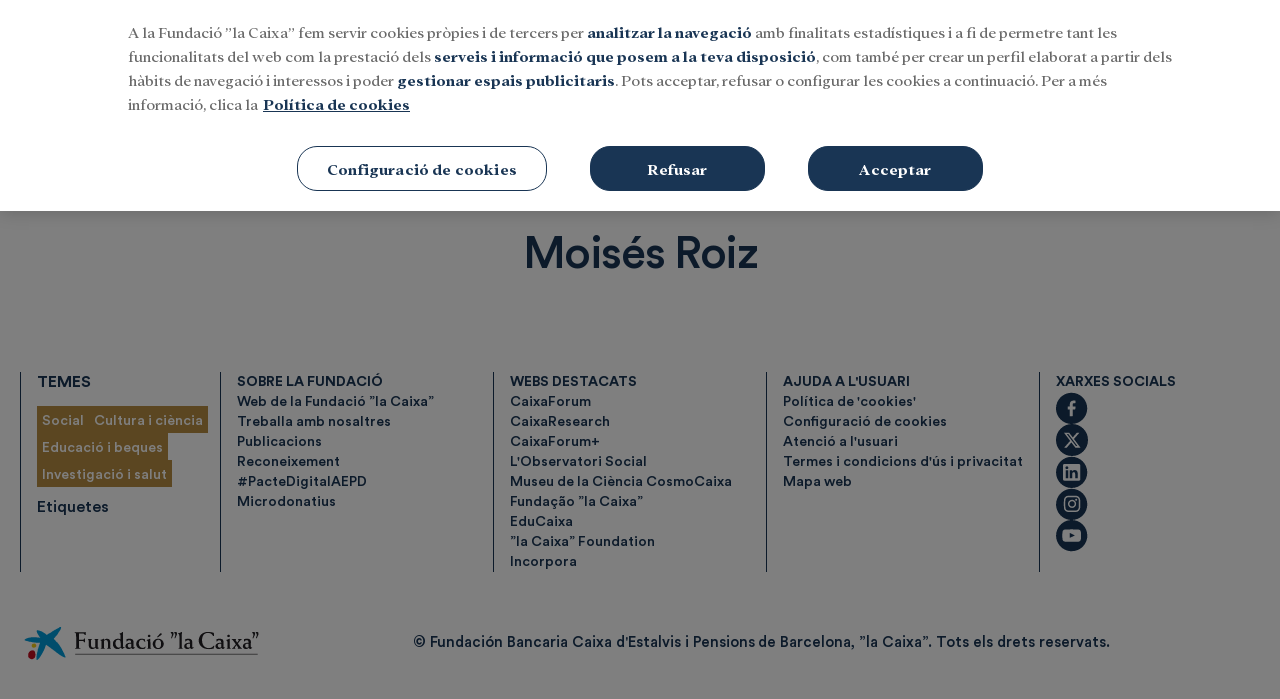

--- FILE ---
content_type: text/html; charset=UTF-8
request_url: https://mediahub.fundacionlacaixa.org/ca/tags/gent/moises-roiz
body_size: 21054
content:
<!DOCTYPE html>
<html>
    <head>
        <meta http-equiv="Content-Type" content="text/html; charset=utf-8" />
                    <meta name="viewport" content="width=device-width,user-scalable=yes" />
                                        

                <link href="https://mediahub.fundacionlacaixa.org/ca/tags/gent/moises-roiz" rel="canonical">
    
            <html lang="ca">
<meta charset="utf-8" />
<meta http-equiv="X-UA-Compatible" content="IE=edge" />
<title>Moisés Roiz | MediaHub de la Fundació "la Caixa"</title>
<meta name="description" content='Descobreix les últimes notícies sobre Moisés Roiz al MediaHub de Fundació "la Caixa". Troba tota la informació més actualitzada.'/>
<meta property="og:image" content = " https://mediahub.fundacionlacaixa.org/images/logo_ca.jpeg" />
<meta property="twitter:image" content=" https://mediahub.fundacionlacaixa.org/images/logo_ca.jpeg"/>



                <title>
                        
        
</title>
                    

    <link rel="stylesheet" type="text/css" href="https://mediahub.fundacionlacaixa.org/assets/screen.607ee75605ef3e1bc9db.css?1768840328"/>


                
            <script type="application/ld+json">
            [{"publisher":{"@context":"https:\/\/schema.org","@type":"NewsMediaOrganization","name":"MediaHub Fundaci\u00f3n La Caixa","image":"https:\/\/mediahub.fundacionlacaixa.org\/images\/logo_es.jpeg","foundingDate":"20XX\/XX\/XX","missionCoveragePrioritiesPolicy":"https:\/\/mediahub.fundacionlacaixa.org\/buenas-practicas\/#mision","ethicsPolicy":"https:\/\/mediahub.fundacionlacaixa.org\/buenas-practicas\/#codigo-etico","verificationFactCheckingPolicy":"https:\/\/mediahub.fundacionlacaixa.org\/buenas-practicas\/#verificacion","unnamedSourcesPolicy":"https:\/\/mediahub.fundacionlacaixa.org\/buenas-practicas\/#fuentes","correctionsPolicy":"https:\/\/mediahub.fundacionlacaixa.org\/buenas-practicas\/#correcciones","noBylinesPolicy":"https:\/\/mediahub.fundacionlacaixa.org\/buenas-practicas\/#firma","actionableFeedbackPolicy":"https:\/\/mediahub.fundacionlacaixa.org\/buenas-practicas\/#lectores","diversityPolicy":"https:\/\/mediahub.fundacionlacaixa.org\/buenas-practicas\/#diversidad","diversityStaffingReport":"https:\/\/mediahub.fundacionlacaixa.org\/buenas-practicas\/#diversidad","masthead":"https:\/\/mediahub.fundacionlacaixa.org\/buenas-practicas\/#estructura","ownershipFundingInfo":"https:\/\/mediahub.fundacionlacaixa.org\/buenas-practicas\/#codigo-etico","contactPoint":{"@type":"ContactPoint","contactType":"Newsroom Contact","email":""},"address":{"name":"MediaHub Fundaci\u00f3n La Caixa","telephone":"XXX XXX XXX","email":"","@type":"PostalAddress","addressLocality":"","postalCode":"","streetAddress":"","url":"https:\/\/mediahub.fundacionlacaixa.org","sameAs":["https:\/\/www.facebook.com\/fundlacaixa\/","https:\/\/twitter.com\/fundlacaixa","https:\/\/www.youtube.com\/user\/laCaixaTV","https:\/\/www.linkedin.com\/company\/la-caixa\/"]},"memberof":{"@type":"Organization","name":"MediaHub Fundaci\u00f3n La Caixa","logo":"https:\/\/mediahub.fundacionlacaixa.org\/images\/logo_es.jpeg"}}}]
        </script>
    
            <!-- OneTrust Cookies Consent Notice start for mediahub.fundacionlacaixa.org -->
<script type="text/javascript"
    src="https://cdn.cookielaw.org/consent/29976422-32de-4809-8c7b-930101da7437/OtAutoBlock.js"></script>
<script src="https://cdn.cookielaw.org/scripttemplates/otSDKStub.js" data-document-language="true"
    type="text/javascript" charset="UTF-8" data-domain-script="29976422-32de-4809-8c7b-930101da7437"></script>
<script type="text/javascript">
    function OptanonWrapper() {
         var logoElement = document.getElementsByClassName("ot-pc-logo");
        var logoImage = "https://files.fundacionlacaixa.org/logos/logo_en.png";
        var currentLang = document.documentElement.lang;
        if (currentLang.indexOf("es") > -1) {
            logoImage = "https://files.fundacionlacaixa.org/logos/logo_es.png";
        } else if (currentLang.indexOf("ca") > -1) {
            logoImage = "https://files.fundacionlacaixa.org/logos/logo_cat.png";
        } else if (currentLang.indexOf("pt") > -1) {
            logoImage = "https://files.fundacionlacaixa.org/logos/logo_pt.png";
        }
        
        if (logoElement && logoElement.length > 0) {
            logoElement[0].style.backgroundImage = "url(" + logoImage + ")";
        }
    }
</script>
<!-- OneTrust Cookies Consent Notice end for mediahub.fundacionlacaixa.org -->
        <script>
    window.dataLayer = window.dataLayer || [];
</script>
<!-- Google Tag Manager -->
<script>(function(w,d,s,l,i){w[l]=w[l]||[];w[l].push({'gtm.start':
new Date().getTime(),event:'gtm.js'});var f=d.getElementsByTagName(s)[0],
j=d.createElement(s),dl=l!='dataLayer'?'&l='+l:'';j.async=true;j.src=
'https://www.googletagmanager.com/gtm.js?id='+i+dl;f.parentNode.insertBefore(j,f);
})(window,document,'script','dataLayer','GTM-K3RBKD8M');</script>
<!-- End Google Tag Manager -->


            <script>
    var connection_ps = "admin-mediahub.fundacionlacaixa.org";
</script>

<script type="text/javascript" src="https://mediahub.fundacionlacaixa.org/assets/global.69a2ca8ac42369187f8d.bundle.js?1768840328" defer></script>


            <script type="application/ld+json">{"@context":"https:\/\/schema.org","@type":"BreadcrumbList","itemListElement":[{"@type":"ListItem","position":1,"name":"Inicio","item":"https:\/\/https:\/\/mediahub.fundacionlacaixa.org"},{"@type":"ListItem","position":2,"name":"Ca","item":"https:\/\/https:\/\/mediahub.fundacionlacaixa.org\/ca"},{"@type":"ListItem","position":3,"name":"Tags","item":"https:\/\/https:\/\/mediahub.fundacionlacaixa.org\/ca\/tags"},{"@type":"ListItem","position":4,"name":"Gent","item":"https:\/\/https:\/\/mediahub.fundacionlacaixa.org\/ca\/tags\/gent"},{"@type":"ListItem","position":5,"name":"Moises-roiz","item":"https:\/\/https:\/\/mediahub.fundacionlacaixa.org\/ca\/tags\/gent\/moises-roiz"}]}</script>
        <script type="text/javascript" src="https://mediahub.fundacionlacaixa.org/assets/tag.fbbd1b55564c9283e7df.bundle.js?1768840328" defer></script>

    <script language="JavaScript" type="text/javascript">
    window.mhDataLayer = window.mhDataLayer || {};
    window.mhDataLayer.content_id="264";
    window.mhDataLayer.parent_id="264";
    window.mhDataLayer.page_title="moisés roiz";
    window.mhDataLayer.page_type="tag";
    window.mhDataLayer.page_location="https://mediahub.fundacionlacaixa.org/ca/tags/gent/moises-roiz";
    window.mhDataLayer.login_type="no logado";
    window.mhDataLayer.user_id=undefined;
    window.mhDataLayer.es_embargo=false;
</script>

                    <link rel="shortcut icon" href="https://sites.fundacionlacaixa.org/favicons/favicon.ico" />
                        </head>
    <body class="section-home">
                    <!-- Google Tag Manager (noscript) -->
<noscript><iframe src="https://www.googletagmanager.com/ns.html?id=GTM-K3RBKD8M"
height="0" width="0" style="display:none;visibility:hidden"></iframe></noscript>
<!-- End Google Tag Manager (noscript) -->

    
                <header class="c-header">
        
	<div class="o-container">
                    <div class="c-header__top">
	<div class="o-container">
		<button type="button" class="c-header__btn" data-type="menu" aria-label="Menu">
			<span></span>
			<span></span>
			<span></span>
			<span class="sr-only">Menu</span>
		</button>
		<!-- START: c-header__brand -->
		<div class="c-header__brand">
			<a href="/ca/" title="">
				<span class="sr-only">Fundación La Caixa</span>
				<div class="c-header__brand-caixa">
					<svg  version="1.1" id="Capa_1" xmlns="http://www.w3.org/2000/svg" xmlns:xlink="http://www.w3.org/1999/xlink" x="0px" y="0px" viewbox="0 0 420 80" style="enable-background:new 0 0 420 80;" xml:space="preserve">
	<style type="text/css">
		.st0 {
			fill: #FCEE21;
		}
		.st1 {
			fill: #1D1D1B;
		}
		.st2 {
			fill: #009EE2;
		}
		.st3 {
			fill: #FFCB00;
		}
		.st4 {
			fill: #E20613;
		}
		.st5 {
			fill: #FFFFFF;
		}
		.st6 {
			fill-rule: evenodd;
			clip-rule: evenodd;
			fill: #1D1D1B;
		}
		.st7 {
			fill-rule: evenodd;
			clip-rule: evenodd;
		}
		.st8 {
			fill-rule: evenodd;
			clip-rule: evenodd;
			fill: #FFFFFF;
		}
		.st9 {
			fill: #009DDF;
		}
		.st10 {
			fill: #E1001A;
		}
		.st11 {
			fill-rule: evenodd;
			clip-rule: evenodd;
			fill: #1A171B;
		}
		.st12 {
			fill: #1A171B;
		}
	</style>
	<g>
		<g>
			<g>
				<g>
					<path class="st9" d="M78.1,13.4c-0.2,4-3.5,6.7-5.2,10.1c-0.7,2-2.5,3.2-3.7,5c-1.1,1.2-2.2,2.4-3.2,3.7
											c0.2,0.9,1.2,1.2,1.7,1.9c1.3,0.8,1.4,2.2,2.5,3.1c0.7,0,0.7,1,1.4,0.9c1.5,1.6,2.7,3.3,4,5.1c0.2,0.6,0.5,1.2,1,1.7
											c1,1.4,1.8,3,2.8,4.5c0.1,1.6,1.5,2.7,2,4.3c0.6,0.8,0.9,1.8,1.4,2.6c0.9,1.9,1.5,3.9,2.5,5.8c0.2,0.4-0.1,0.9-0.3,1.2
											c-0.4,0.3-0.7-0.3-1.2-0.2c-2.3-0.9-4.5-2.1-6.7-3.4c-2.2-1.8-4.7-3.1-6.8-4.9c-0.9-0.2-1.2-1.2-2-1.6c-2.1-1.3-3.8-3.2-5.9-4.4
											c-1-0.7-1.9-1.4-2.9-2.2c-0.7-0.1-1-0.9-1.7-1.2c-1.6-1-3-2.3-4.7-3.2c-0.1,0.2,0,0.6-0.1,0.8c-1.1,1-0.8,2.7-1.6,3.8
											c0,1.7-1.2,2.9-1.7,4.4c-1.3,2.4-2.5,4.8-3.9,7.2c-1.8,2.4-2.8,5.4-5.4,7.3c-0.6,0.7-1.2,1.1-1.9,1.5c-0.3-0.1-0.8,0-0.9-0.4
											c-0.3-0.6,0.1-1.5-0.3-2c0.4-0.8,0.1-1.8,0.3-2.7l-0.1-0.4c0-1.2,0.6-2.3,0.4-3.6c0.3-0.8,0.5-1.7,0.6-2.6
											c0.4-1.1,0.7-2.2,0.9-3.4c0.4-0.7,0.5-1.6,0.4-2.4c0.3-0.7,0.3-1.6,1.1-2.2c0.1-0.5,0-1,0.1-1.5c0.8-2.3,1.7-4.6,2.3-7
											c0-0.2-0.2-0.2-0.3-0.3c-1.7-0.1-3.2,0.3-4.8-0.2c-2.6,0-5.1-0.4-7.6-0.9c-1-0.2-2.2-0.1-3.1-0.7c-0.6,0-1.3,0.1-1.8-0.2
											c-1.2-0.6-2.6-0.5-3.7-1.1c-0.9,0.1-1.5-0.5-2.3-0.5c-0.8,0.1-1.2-0.6-1.7-1V34c1.4-1.9,3.7-2.5,5.7-3.2c2-0.6,4.3-0.7,6.4-1.1
											c1.3-0.2,2.8,0.1,4.1-0.1c2.4,0.1,4.7,0.5,7.1,0.5c0.8,0.1,1.5,0.5,2.3,0.5l0-0.3l-2.2-3.1c-0.9-2-2.4-3.7-2.9-5.8
											c-0.5-0.6,0-1.6-0.4-2.2c0-0.3,0.2-0.5,0.4-0.8c0.5-0.2,1,0.1,1.5-0.2c1.4,0.3,2.8,0.9,4.2,1.1c1.5,0.6,3,1.2,4.4,2.2
											c1.7,1.2,3.7,2,5,3.8c0.3,0.3,0.9,0.4,1.3,0.3c0.4-0.1,0.5-0.5,0.9-0.7c1.8-1.1,3.7-1.7,5.5-3c0.7-0.7,1.8-0.8,2.3-1.8
											c0.5-0.3,1-0.6,1.6-0.7c1-0.7,2-1.5,3.1-2c0.6-0.1,1-0.4,1.5-0.7c1.8-1,3.6-1.8,5.3-2.9c0.4-1,1.5-0.8,2.3-1
											C77.4,13,77.9,12.9,78.1,13.4z"/>
					<path class="st3" d="M36,40.9c0.6,0.4,0.5,1.2,1,1.6l0.3,1.8l-1.3,1.9c-1.6,0.8-4,1.2-5.5-0.1c-0.8-0.8-1.1-1.9-0.8-3l0.6-1.6
											c0.3-0.2,0.8-0.3,1-0.7c0.8-0.5,1.8-0.4,2.7-0.6C34.7,40.3,35.7,39.9,36,40.9z"/>
					<path class="st10" d="M31.8,51.2c0.5,0,0.9,0.4,1.4,0.3c0.7,0.3,0.6,1.1,1.3,1.3c0.5,1.1,0.9,2.2,1.2,3.4
										c-0.2,0.7,0.4,1.1,0.2,1.7L36,58c0,0.7-0.1,1.4-0.3,2c0.1,1.2-0.5,2.2-1,3.2c-0.4,0.2-0.5,0.9-1,0.8c-0.9,0.3-1,1.6-2.1,1.5
										c-0.7,0.5-1.7,0.2-2.5,0.3c-0.5-0.3-1.2-0.2-1.5-0.6c-0.9-0.3-1.6-1-2.4-1.6c-0.3-0.6-0.9-0.9-1-1.6c0.3-0.8-0.3-1.6-0.1-2.5
										L24,58l0.5-2.4c0.9-0.5,0.7-1.6,1.6-1.9c0.6-1.3,1.9-1.6,3-2.2c0.4-0.1,0.9,0.1,1.2-0.2C30.8,51.1,31.3,51.7,31.8,51.2z"/>
				</g>
				<g>
					<rect x="101.1" y="57" class="st11" width="299.6" height="0.6"/>
					<rect x="101.1" y="57.6" class="st11" width="299.6" height="0.6"/>
				</g>
			</g>
		</g>
		<g>
			<g>
				<path class="st12" d="M100.2,21.6h15.6c0.9,0,1.6-0.2,2.7-0.6c0,1.1-0.1,2-0.1,2.9c0,0.8,0,1.6,0.1,2.3H117
									c-0.6-1.8-1.9-2.7-4-2.7h-5.6c0,3.2-0.1,6.7-0.1,10.4h5.5c1.5,0,2.9-0.4,3.1-2.1h1.3c0,1.1-0.1,2.2-0.1,3.4c0,1,0,2,0.1,3h-1.3
									c-0.4-1.8-1.6-2.3-3.1-2.3h-5.5c0,3.1,0,6.5,0,9.9c0,1.3,0.9,2.2,2.4,2.2v0.9c-1.5,0-2.9-0.2-4.4-0.2c-1.5,0-2.9,0.2-4.4,0.2
									v-0.9c1.6-0.3,2.2-0.9,2.2-2.5v-7.9c0-4.7-0.6-10.5-0.6-12.9c0-1.3-0.9-1.8-2.3-2.2V21.6z"/>
				<path class="st12" d="M122,32.6c1.1,0.1,2.2,0.1,3.4,0.1c1.1,0,2.2,0,3.3-0.1v0.8c-1.3,0.3-1.6,0.7-1.6,1.8
									c0,0.9,0.1,2.6,0.1,4.1v3.1c0,3,1.5,4.3,4.2,4.3c1,0,2.1-0.3,2.9-0.9V35.2c0-0.9-0.2-1.5-1.4-1.8v-0.8c1.2,0.2,2.3,0.1,3.5,0.1
									c0.9,0,1.9,0,2.9-0.1v0.8c-0.8,0.3-1.2,0.7-1.2,1.8V45c0,1.6,0.4,2.1,1.2,2.1c0.4,0,0.6-0.1,1-0.3l0.3,0.7
									c-0.4,0.2-3.4,1.6-3.7,1.6c-0.4,0-2.2-1.5-2.5-2c-1.1,0.9-3.6,2-5.1,2c-3.9,0-5.8-2.7-5.8-6.3v-3.6c0-1.6-0.1-3.1-0.1-4
									c0-1.3-0.2-1.8-1.2-1.8V32.6z"/>
				<path class="st12" d="M142.6,34.1c2.3-0.4,3.7-1,5.2-2h0.8c0,0.7,0,1.3-0.1,2c1.4-0.9,3.1-1.9,4.8-1.9c3.9,0,5.4,2.3,5.4,5.6v8.3
									c0,1.2,0.3,1.5,1.4,1.8v0.8c-1,0-1.9-0.1-2.9-0.1c-1.3,0-2.5,0.1-3.7,0.1V48c1.1-0.2,1.4-0.5,1.4-1.8v-6.8c0-2.1-0.4-5-3.2-5
									c-0.8,0-3.3,0.4-3.3,1.8c0,1.5-0.1,3.7-0.1,6.7v3.2c0,1.4,0.4,1.7,1.4,1.8v0.8c-1.1,0-2.2-0.1-3.4-0.1c-1.1,0-2.2,0.1-3.3,0.1V48
									c1-0.4,1.4-0.5,1.4-1.8v-3.8c0-2.3-0.2-4.4-0.2-5.6c0-1.1-0.5-1.8-1.7-1.8V34.1z"/>
				<path class="st12" d="M179.7,21c0,3.1-0.2,7.4-0.2,13.1v9.7c0,1.4,0.3,2.2,1.2,2.2c0.5,0,0.8-0.1,1.1-0.3l0.6,0.6
									c-1.4,0.9-2.8,2-3.6,2.9c-1.3-0.4-2.4-1.4-3-2.6l-2.3,2c-0.7,0.4-1.4,0.6-2.7,0.6c-4.8,0-7.9-3.7-7.9-8.4c0-5.4,3.7-8.6,8.7-8.6
									c1.3,0,2.7,0.4,4,1v-5.8c0-2.2-1-2.7-2-2.9v-0.8c1.9-0.5,4.3-1.6,5.2-2.7H179.7z M175.8,39c0-3.7-1.1-5.3-4.2-5.3
									c-3.1,0-4.3,3.3-4.3,6c0,3.2,2,7.1,5.4,7.1c1.1,0,2.1-0.4,3.2-1.4V39z"/>
				<path class="st12" d="M185.4,36.6v-3.7c1.6-0.5,3.2-0.7,5.1-0.7c3.5,0,6.5,0.9,6.5,4.9c0,1.4-0.1,3.4-0.2,5.7v1.4
									c0,1.8,0.3,2.3,1.2,2.3c0.2,0,0.6-0.1,0.8-0.2l0.6,0.6l-2.9,2.4c-1.5-0.2-2.7-0.9-3.1-1.9c-1.3,1-2.6,1.9-4.3,1.9
									c-2.7,0-5.3-1.6-5.3-4.5c0-4.2,4-5.8,7.5-5.8c0.6,0,1.3,0.1,1.8,0.1c0-2.1-0.2-4.5-2.8-4.5c-1.9,0-2.9,0.6-3.9,2.1H185.4z
									 M193,40.4c-0.4-0.1-1.2-0.2-1.9-0.2c-1.8,0-3.7,0.9-3.7,3.4c0,1.8,1.4,3.2,3.1,3.2c1.2,0,2-0.3,2.6-0.7L193,40.4z"/>
				<path class="st12" d="M216.1,37.1H215c-0.8-2-2.3-3.4-4.4-3.4c-3.6,0-5.1,3.3-5.1,6.5c0,3.3,2.4,7,6.3,7c1.8,0,3.2-0.7,4.3-1.9
									l0.7,0.2l-1.2,2.9c-1.6,0.5-3.2,0.8-5.4,0.8c-6.3,0-9-4.8-9-8.5c0-3.7,2.7-8.5,9-8.5c1.9,0,3.8,0.4,5.5,1L216.1,37.1z"/>
				<path class="st12" d="M224.5,32.2c0,1.6,0.2,5.1,0.2,8.3v5.7c0,1.3,0.6,1.5,1.5,1.8v0.8c-1.2,0-2.4-0.1-3.5-0.1
									c-1.1,0-2.1,0.1-3.2,0.1V48c0.9-0.2,1.4-0.4,1.4-1.8v-4.9c0-2.8-0.2-4.4-0.5-5.2c-0.3-0.8-0.7-1.1-1.6-1.2v-0.8
									c1.8-0.4,3.9-1.2,5.1-2H224.5z M222.5,25.6c1.1,0,2.1,0.8,2.1,2c0,1.2-1,2-2.1,2c-1.1,0-2.2-0.8-2.2-2
									C220.4,26.4,221.4,25.6,222.5,25.6z"/>
				<path class="st12" d="M237.4,32.2c6.3,0,9,4.8,9,8.5c0,3.7-2.7,8.5-9,8.5c-6.3,0-9-4.8-9-8.5C228.4,37,231.1,32.2,237.4,32.2z
								 M237.4,47.6c3.6,0,4.8-3.3,4.8-6.9c0-3.6-1.2-6.9-4.8-6.9s-4.8,3.3-4.8,6.9C232.7,44.3,233.9,47.6,237.4,47.6z M235,29.9
								l5.4-6.1c0.4-0.5,0.9-0.6,1.5-0.6c0.8,0,1.4,0.5,1.4,1.5c0,0.7-0.7,1.2-1.3,1.6l-5.2,3.6H235z"/>
			</g>
			<g>
				<path class="st12" d="M270.1,23.4c1.4-0.2,4.5-1.3,5.5-2.4h0.8c0,2.1-0.2,5.9-0.2,9.5v15.2c0,1.3,0.3,2,1.5,2.2v0.8
									c-1.2,0-2.4-0.1-3.5-0.1c-1.1,0-2.2,0.1-3.4,0.1V48c1.3-0.2,1.6-0.9,1.6-1.8V33.5c0-2.3-0.2-5.2-0.3-6.7c-0.1-1.6-0.7-2.5-2-2.5
									V23.4z"/>
				<path class="st12" d="M281.8,36.6v-3.7c1.6-0.5,3.2-0.7,5-0.7c3.5,0,6.5,0.9,6.5,4.8c0,1.4-0.1,3.4-0.2,5.7v1.4
									c0,1.8,0.3,2.3,1.2,2.3c0.2,0,0.6-0.1,0.8-0.2l0.6,0.6l-2.9,2.4c-1.5-0.2-2.7-0.9-3.1-1.9c-1.3,1-2.6,1.9-4.3,1.9
									c-2.7,0-5.3-1.6-5.3-4.5c0-4.2,4-5.8,7.5-5.8c0.6,0,1.3,0.1,1.8,0.1c0-2.1-0.2-4.5-2.8-4.5c-1.9,0-2.9,0.6-3.9,2.1H281.8z
									 M289.4,40.4c-0.4-0.1-1.2-0.2-1.9-0.2c-1.8,0-3.7,0.9-3.7,3.4c0,1.8,1.4,3.2,3.1,3.2c1.2,0,2-0.3,2.6-0.7L289.4,40.4z"/>
				<path class="st12" d="M329.1,27.8h-1.6c-1.2-3.7-5-5.1-8.4-5.1c-6.8,0-9.6,5.5-9.6,12.1c0,11,8,12.9,11.2,12.9
									c3.2,0,6-1.4,7.7-4.1l1.2,0.5l-1.2,4.3c-3.1,0.6-5.1,0.9-7.6,0.9c-11.7,0-16.8-7.2-16.8-14.2c0-8.1,6.2-14,15-14
									c5.1,0,7,0.9,9.8,1.6L329.1,27.8z"/>
				<path class="st12" d="M333.2,36.6v-3.7c1.6-0.5,3.2-0.7,5-0.7c3.5,0,6.5,0.9,6.5,4.8c0,1.4-0.1,3.4-0.2,5.7v1.4
									c0,1.8,0.3,2.3,1.2,2.3c0.2,0,0.5-0.1,0.8-0.2l0.6,0.6l-2.9,2.4c-1.5-0.2-2.7-0.9-3.1-1.9c-1.3,1-2.6,1.9-4.3,1.9
									c-2.7,0-5.3-1.6-5.3-4.5c0-4.2,4-5.8,7.5-5.8c0.6,0,1.3,0.1,1.8,0.1c0-2.1-0.2-4.5-2.8-4.5c-1.9,0-2.9,0.6-3.9,2.1H333.2z
									 M340.8,40.4c-0.4-0.1-1.2-0.2-1.9-0.2c-1.8,0-3.7,0.9-3.7,3.4c0,1.8,1.4,3.2,3.1,3.2c1.2,0,2-0.3,2.6-0.7L340.8,40.4z"/>
				<path class="st12" d="M354.9,32.2c0,1.6,0.2,5.1,0.2,8.3v5.7c0,1.3,0.6,1.5,1.5,1.8v0.8c-1.2,0-2.3-0.1-3.5-0.1
									c-1.1,0-2.1,0.1-3.2,0.1V48c0.9-0.2,1.4-0.4,1.4-1.8v-4.9c0-2.8-0.2-4.4-0.6-5.2c-0.3-0.8-0.7-1.1-1.6-1.2v-0.8
									c1.8-0.4,3.9-1.2,5-2H354.9z M353,25.6c1.1,0,2.2,0.8,2.2,2c0,1.2-1,2-2.2,2c-1.1,0-2.1-0.8-2.1-2
									C350.8,26.4,351.8,25.6,353,25.6z"/>
				<path class="st12" d="M358.5,48c1.3-0.2,2.1-1.2,2.6-1.8l3.8-4.9l-4.5-6.1c-0.7-1-1-1.3-2.1-1.8v-0.8c1.2,0,2.4,0.1,3.6,0.1
									c1.2,0,2.3-0.1,3.5-0.1v0.8c-0.5,0.2-0.8,0.3-0.8,0.9c0,0.3,0.1,0.8,0.5,1.3l2.1,2.9l1.9-2.5c0.4-0.5,0.6-1,0.6-1.3
									c0-0.7-0.5-1-1.1-1.3v-0.8c1.1,0,2.1,0.1,3.1,0.1c1,0,2.1-0.1,3.1-0.1v0.8c-1.5,0.4-2.4,1.3-3.2,2.4l-3.3,4.2l4.2,5.9
									c0.6,0.8,1.5,1.8,2.5,2.1v0.8c-1.2,0-2.3-0.1-3.5-0.1c-1.2,0-2.3,0.1-3.5,0.1V48c0.4,0,0.8-0.5,0.8-0.9c0-0.2-0.3-0.9-0.6-1.3
									l-2.1-3l-2.1,2.9c-0.2,0.4-0.5,1.1-0.5,1.4c0,0.6,0.3,0.8,0.8,0.9v0.8c-1,0-2.1-0.1-3.1-0.1c-0.9,0-1.7,0.1-2.5,0.1V48z"/>
				<path class="st12" d="M378.1,36.6v-3.7c1.6-0.5,3.2-0.7,5.1-0.7c3.5,0,6.5,0.9,6.5,4.8c0,1.4-0.1,3.4-0.2,5.7v1.4
								c0,1.8,0.3,2.3,1.2,2.3c0.2,0,0.5-0.1,0.8-0.2l0.6,0.6l-2.9,2.4c-1.5-0.2-2.7-0.9-3.1-1.9c-1.3,1-2.6,1.9-4.3,1.9
								c-2.7,0-5.3-1.6-5.3-4.5c0-4.2,3.9-5.8,7.5-5.8c0.6,0,1.3,0.1,1.8,0.1c0-2.1-0.2-4.5-2.8-4.5c-1.9,0-2.9,0.6-3.9,2.1H378.1z
								 M385.8,40.4c-0.4-0.1-1.2-0.2-1.9-0.2c-1.8,0-3.7,0.9-3.7,3.4c0,1.8,1.4,3.2,3.1,3.2c1.2,0,2-0.3,2.6-0.7L385.8,40.4z"/>
			</g>
			<g>
				<path class="st1" d="M268,22.3c1,3.4-1.6,5.9-2.5,8.9c-0.2,0.4-0.9,0.2-1.3,0.2l-0.1-0.3c0.3-2.3,2.2-4.5,1.1-7
									c-0.3-1-2.1-1-1.6-2.2c0.3-0.4,0.3-1.1,0.9-1C265.9,20.9,267.7,20.8,268,22.3z"/>
				<path class="st1" d="M262.4,22.3c1,3.4-1.6,5.9-2.5,8.9c-0.2,0.4-0.9,0.2-1.3,0.2l-0.1-0.3c0.3-2.3,2.2-4.5,1.1-7
									c-0.3-1-2.1-1-1.6-2.2c0.3-0.4,0.3-1.1,0.9-1C260.3,20.9,262.1,20.8,262.4,22.3z"/>
				<path class="st1" d="M401.8,22.3c1,3.4-1.6,5.9-2.5,8.9c-0.2,0.4-0.9,0.2-1.3,0.2l-0.1-0.3c0.3-2.3,2.2-4.5,1.1-7
									c-0.3-1-2.1-1-1.6-2.2c0.3-0.4,0.3-1.1,0.9-1C399.7,20.9,401.5,20.8,401.8,22.3z"/>
				<path class="st1" d="M396.2,22.3c1,3.4-1.6,5.9-2.5,8.9c-0.2,0.4-0.9,0.2-1.3,0.2l-0.1-0.3c0.3-2.3,2.2-4.5,1.1-7
								c-0.3-1-2.1-1-1.6-2.2c0.3-0.4,0.3-1.1,0.9-1C394.1,20.9,395.9,20.8,396.2,22.3z"/>
			</g>
		</g>
	</g>
</svg>
				</div>
				<div class="c-header__brand-mediahub">
					<svg width="179" height="28" viewbox="0 0 179 28" fill="none" xmlns="http://www.w3.org/2000/svg">
						<path fill-rule="evenodd" clip-rule="evenodd" d="M34.9004 26.4219V27.59H22.3124V26.4219C24.3389 26.0314 25.5867 25.9552 25.4694 23.3424L24.8455 6.19488L16.4277 27.59H15.2585L6.72349 7.79328L6.0609 23.3424C5.94364 25.9552 7.26881 26.0314 9.48995 26.4219V27.59H0.722656V26.4219C2.74912 26.0314 3.99573 25.9552 4.113 23.3424L4.81429 7.28666C4.93041 4.67389 3.56653 4.59762 1.54007 4.20712V3.03906H11.0883C11.2443 3.93503 11.7908 4.90956 12.2963 6.03891L17.9476 19.212L23.0524 6.03891C23.4816 4.90956 23.9496 3.93503 24.1055 3.03906H34.0819V4.20712C32.0554 4.59762 30.7701 4.67389 30.8862 7.28666L31.5875 23.3424C31.7048 25.9552 32.874 26.0314 34.9004 26.4219" fill="#1D1D1B"/>
						<path fill-rule="evenodd" clip-rule="evenodd" d="M41.8299 17.1438H47.5587C48.0653 14.4547 47.364 11.6882 45.103 11.6882C43.2724 11.6882 41.8299 13.4028 41.8299 17.1438M52.1569 23.1844L52.9766 23.847C52.0408 26.379 49.2732 27.9386 45.5721 27.9386C40.0756 27.9386 36.0625 24.5483 36.0625 19.053C36.0625 13.3641 40.5048 10.0898 45.415 10.0898C51.4169 10.0898 54.4179 14.9613 52.7819 18.741H41.9472C42.4151 22.4831 44.5975 24.8204 47.9093 24.8204C49.5851 24.8204 51.3782 24.1977 52.1569 23.1844" fill="#1D1D1B"/>
						<path fill-rule="evenodd" clip-rule="evenodd" d="M68.9133 22.0168V13.2097C68.4454 12.3513 67.3934 11.6898 65.951 11.6898C63.3792 11.6898 61.2753 13.9098 61.2753 18.2759C61.2753 22.2502 63.1458 24.9393 65.6003 24.9393C67.4321 24.9393 68.4841 23.3807 68.9133 22.0168M77.1364 26.4204V27.5896H69.3413L69.6533 24.0422H69.0692C67.9 26.0299 65.7563 27.9403 62.8726 27.9403C59.4435 27.9403 55.3906 25.3286 55.3906 19.6386C55.3906 13.4044 60.3008 10.0903 65.0949 10.0903C66.6921 10.0903 67.9387 10.441 68.9133 10.9487V6.58271C68.9133 5.18127 68.3281 4.40142 65.9897 4.12819V3.03754C68.8359 2.72674 71.4065 2.02318 73.7847 0.816406L74.5635 1.55641V23.8475C74.5635 25.2512 74.8754 26.0299 77.1364 26.4204" fill="#1D1D1B"/>
						<path fill-rule="evenodd" clip-rule="evenodd" d="M80.21 4.71129C80.21 2.91935 81.7697 1.51562 83.5616 1.51562C85.3547 1.51562 86.9132 2.91935 86.9132 4.71129C86.9132 6.50322 85.3547 7.98436 83.5616 7.98436C81.7697 7.98436 80.21 6.50322 80.21 4.71129V4.71129ZM78.3008 26.4183C80.0927 26.0677 80.8737 25.873 80.8737 24.1585V15.6234C80.8737 14.2209 80.5618 13.441 78.3008 13.1678V12.0771C80.7166 11.6479 83.6402 11.0241 85.7042 9.81615L86.5239 10.5573V24.1585C86.5239 25.873 87.3026 26.0677 89.0968 26.4183V27.5875H78.3008V26.4183Z" fill="#1D1D1B"/>
						<path fill-rule="evenodd" clip-rule="evenodd" d="M101.917 23.107V18.5862L99.0336 19.366C97.0082 19.9512 96.1498 21.2354 96.1498 22.5617C96.1498 24.0041 96.9684 25.2894 98.4882 25.2894C99.7736 25.2894 100.944 24.3935 101.917 23.107M110.492 24.3548V25.4841C108.855 26.6146 107.725 27.3546 105.425 27.8624C103.749 27.8624 102.036 26.3801 101.917 24.784C100.592 26.1854 98.4484 27.8624 95.4485 27.8624C92.9929 27.8624 90.4609 26.7319 90.4609 23.7309C90.4609 20.2233 93.8114 19.366 98.5269 18.0022C99.736 17.6128 101.177 17.3783 101.917 16.2489V15.5078C101.917 12.4282 100.671 11.8044 98.3334 11.8044C97.6697 11.8044 97.3577 12.1949 97.1244 12.8187C96.0326 15.937 95.0979 16.9115 93.6555 16.9115C92.4487 16.9115 91.7451 15.937 91.7451 15.0012C91.7451 12.0389 98.059 10.0898 101.567 10.0898C105.503 10.0898 107.569 12.3895 107.569 16.093V23.7696C107.569 24.9786 108.855 25.3282 110.492 24.3548" fill="#1D1D1B"/>
						<path fill-rule="evenodd" clip-rule="evenodd" d="M134.143 6.97472V23.6543C134.143 26.266 135.351 26.3445 137.379 26.7327V27.59H126.739V26.7327C128.765 26.3445 129.973 26.266 129.973 23.6543V15.9777H119.061V23.6543C119.061 26.266 120.269 26.3445 122.295 26.7327V27.59H111.656V26.7327C113.683 26.3445 114.892 26.266 114.892 23.6543V6.97472C114.892 4.36309 113.683 4.28568 111.656 3.89519V3.03906H122.295V3.89519C120.269 4.28568 119.061 4.36309 119.061 6.97472V14.6514H129.973V6.97472C129.973 4.36309 128.765 4.28568 126.739 3.89519V3.03906H137.379V3.89519C135.351 4.28568 134.143 4.36309 134.143 6.97472" fill="#1D1D1B"/>
						<path fill-rule="evenodd" clip-rule="evenodd" d="M141.113 21.9366V13.0908C141.113 11.6483 140.177 11.4924 138.734 11.259V10.4393C141.113 10.5577 143.061 10.519 144.814 10.207V21.7806C144.814 24.0416 145.788 25.4055 147.971 25.4055C149.18 25.4055 150.933 24.9774 152.726 23.3392V13.0908C152.726 11.6483 151.79 11.4924 150.348 11.259V10.4393C152.726 10.5577 154.674 10.519 156.428 10.207V24.1589C156.428 25.5626 156.74 26.3413 159 26.7307V27.5879H153.115L153.35 24.5482H152.842C151.05 26.3789 149.061 27.9386 146.178 27.9386C142.165 27.9386 141.113 24.9774 141.113 21.9366" fill="#1D1D1B"/>
						<path fill-rule="evenodd" clip-rule="evenodd" d="M175.057 19.5225C175.057 15.3534 172.992 12.546 169.952 12.546C167.808 12.546 166.288 13.9486 165.547 15.3136V22.3288C165.547 24.5112 166.562 26.6151 169.328 26.6151C172.329 26.6151 175.057 24.2767 175.057 19.5225M161.846 21.862V6.27191C161.846 4.86933 161.261 4.08948 159 3.81739V3.03868C161.3 2.64819 162.976 2.02431 164.769 0.816406L165.547 1.55754V13.8711C166.718 11.8845 169.056 10.0915 171.901 10.0915C175.525 10.0915 178.915 13.1311 178.915 18.3931C178.915 24.3165 174.59 27.9414 169.289 27.9414C164.651 27.9414 161.846 25.6804 161.846 21.862" fill="#1D1D1B"/>
                    </svg>
				</div>
			</a>
		</div>
		<!-- END: c-header__brand -->
		<div
			class="c-header__options">
			<!-- START: c-header__user -->
			<button class="c-header__user u-hide-xs-only">
				<a href="/ca/login" class="c-header__user__text">Iniciar sessió</a>
			</button>
			<!-- START: c-header__search -->
			<a href="https://mediahub.fundacionlacaixa.org/ca/cercador" class="c-header__search">
				<svg width="27" height="27" viewbox="0 0 27 27" fill="none" xmlns="http://www.w3.org/2000/svg">
					<ellipse cx="10.3696" cy="9.85417" rx="8.86957" ry="8.85417" stroke="#B88E43" stroke-width="2"/>
					<path d="M16.6311 17.1458L24.9789 25.4792" stroke="#B88E43" stroke-width="2" stroke-linecap="square"/>
				</svg>
				<span class="c-header__search__text u-hide-xs-only">Buscar</span>
			</a>
			<!-- END: c-header__search -->
			<aside class="c-header__lang u-hide-xs-only">
				<button class="c-header__lang__button" type="button" onclick="this.parentNode.classList.toggle('open')">
					CAT
					<svg viewbox="0 0 16 10" fill="none" xmlns="http://www.w3.org/2000/svg">
						<path d="M1.08 1.864L7.56 8.776" stroke="#B88E43" stroke-width="1.8" stroke-linecap="round"/>
						<path d="M7.99016 8.77662L14.4702 1.86462" stroke="#B88E43" stroke-width="1.8" stroke-linecap="round"/>
					</svg>
				</button>
				<ul class="c-header__lang__list">
											<li class="c-header__lang__list__item">
															<span class="c-header__lang__list__active" lang="ca-ES">Català</span>
													</li>
											<li class="c-header__lang__list__item">
															<a locale="es" href="/es" lang="es-ES">Espanyol</a>
													</li>
											<li class="c-header__lang__list__item">
															<a locale="en" href="/en" lang="en-US">Anglès</a>
													</li>
									</ul>
			</aside>
		</div>
	</div>
</div>
        					<nav class="c-nav"><ul class="c-nav__list"><li class="c-nav__list__item"><a href="/ca/social">Social</a></li><li class="c-nav__list__item"><a href="/ca/cultura-ciencia">Cultura i ciència</a></li><li class="c-nav__list__item"><a href="/ca/educacio-beques">Educació i beques</a></li><li class="c-nav__list__item"><a href="/ca/investigacio-salut">Investigació i salut</a></li></ul></nav>
		
		

			</div>
	<!-- START: c-nav-->
	<nav class="c-nav__wrap">
		<button class="c-nav__wrap__btn" data-type="menu">
			<svg width="83" height="11" viewbox="0 0 83 11" fill="none" xmlns="http://www.w3.org/2000/svg" class="u-hide-xs-only">
				<path d="M82.5 5.5L0.5 5.5" stroke="white" stroke-linecap="round"/>
				<path d="M4 10L0.5 5.5" stroke="white" stroke-linecap="round"/>
				<path d="M4 1L0.5 5.5" stroke="white" stroke-linecap="round"/>
			</svg>
			<svg width="23" height="23" viewbox="0 0 30 30" fill="none" xmlns="http://www.w3.org/2000/svg" class="u-show-xs-only">
				<path d="M26.6167 4.38333L4.38333 26.6167" stroke="white" stroke-linecap="square"/>
				<path d="M4.38333 4.38333L26.6167 26.6167" stroke="white" stroke-linecap="square"/>
			</svg>
		</button>
		<ul>
							<li class="c-nav__wrap__item">
					<a href="/ca/actualitat" title="Actualitat" class="c-nav__wrap__item__link">Actualitat</a>
				</li>
							<li class="c-nav__wrap__item">
					<a href="/ca/histories" title="Històries" class="c-nav__wrap__item__link">Històries</a>
				</li>
							<li class="c-nav__wrap__item">
					<a href="/ca/protagonistes" title="Protagonistes" class="c-nav__wrap__item__link">Protagonistes</a>
				</li>
							<li class="c-nav__wrap__item">
					<a href="/ca/temas-especiales" title="Temes especials" class="c-nav__wrap__item__link">Temes especials</a>
				</li>
							<li class="c-nav__wrap__item">
					<a href="/ca/agenda" title="Agenda" class="c-nav__wrap__item__link">Agenda</a>
				</li>
							<li class="c-nav__wrap__item c-nav__wrap__item-user ">
					<a href="/ca/area-privada" title="Àrea privada" class="c-nav__wrap__item__link">Àrea privada</a>
				</li>
					</ul>
		<div class="c-nav__wrap__options u-show-xs-only u-flex">
			<button class="c-nav__wrap__user">
				<a href="/ca/login" class="c-nav__wrap__user__text">Iniciar sessió</a>
			</button>
			<aside class="c-header__lang">
				<button class="c-header__lang__button" type="button" onclick="this.parentNode.classList.toggle('open')">
					CAT
					<svg viewbox="0 0 16 10" fill="none" xmlns="http://www.w3.org/2000/svg">
						<path d="M1.08 1.864L7.56 8.776" stroke="#B88E43" stroke-width="1.8" stroke-linecap="round"/>
						<path d="M7.99016 8.77662L14.4702 1.86462" stroke="#B88E43" stroke-width="1.8" stroke-linecap="round"/>
					</svg>
				</button>
				<ul class="c-header__lang__list">
											<li class="c-header__lang__list__item">
															<span class="c-header__lang__list__active" lang="ca-ES">Català</span>
													</li>
											<li class="c-header__lang__list__item">
															<a locale="es" href="/es" lang="es-ES">Espanyol</a>
													</li>
											<li class="c-header__lang__list__item">
															<a locale="en" href="/en" lang="en-US">Anglès</a>
													</li>
									</ul>
			</aside>
		</div>
	</nav>
	<!-- END: c-nav-->
</header>

    
    <script type="text/javascript">
    var mulanLinkConfig = {
                    ca : "/ca/tags/gent/moises-roiz",
                    en : "/en/tags/people/moises-roiz",
                    es : "/es/tags/personas/moises-roiz",
            }
    document.querySelectorAll("header.c-header li.c-header__lang__list__item a[locale]").forEach((a) => {
        const locale = a.getAttribute('locale');
        if(!(locale in mulanLinkConfig)) {
            return a.closest('li.c-header__lang__list__item').remove();
        }
        a.setAttribute('href', mulanLinkConfig[locale]);
    })
</script>


        <main class="content" aria-label="Contenido">
        <section class="o-section">
            <nav class="c-breadcrumb">
    <ul class="c-breadcrumb__list">
        <li class="c-breadcrumb__item">
            <a href="https://mediahub.fundacionlacaixa.org/ca/">Portada</a>
        </li>
        <li class="c-breadcrumb__item">
            <a href="https://mediahub.fundacionlacaixa.org/ca/tags/">Etiquetes</a>
        </li>
    </ul>
</nav>

            <div class="o-container">
                <div class="o-container__section">
                    <h1 class="c-title c-title--align-center marg--btt-40">Moisés Roiz</h1>
                    <ul class="o-list--section u-grid u-grid-columns-3">
                                            </ul>
                                    </h1>
            </div>
        </section>
    </main>


            <footer class="c-footer">
    <div class="c-footer__top">
        <div class="o-container">
                <div class="c-footer__sections"><strong class="c-footer__sections__title">TEMES</strong><nav class="c-nav"><ul class="c-nav__list"><li class="c-nav__list__item"><a href="/ca/social">Social</a></li><li class="c-nav__list__item"><a href="/ca/cultura-ciencia">Cultura i ciència</a></li><li class="c-nav__list__item"><a href="/ca/educacio-beques">Educació i beques</a></li><li class="c-nav__list__item"><a href="/ca/investigacio-salut">Investigació i salut</a></li></ul></nav><div class="c-footer__sections__tags-container"><a class="c-footer__sections__tags" href="https://mediahub.fundacionlacaixa.org/ca/tags/" title="Etiquetes" rel=" nofollow noreferrer">Etiquetes</a></div></div>

                <div class="c-footer__links"><nav class="c-footer__nav"><strong class="c-footer__nav__title">sobre la fundació</strong><ul class="c-footer__nav__list"><li class="c-footer__nav__list__item"><a class="c-footer__nav__links" href="https://fundacionlacaixa.org/ca/" target="_blank" title="Web de la Fundació ”La Caixa”" rel="nofollow noreferrer">Web de la Fundació ”la Caixa”</a></li><li class="c-footer__nav__list__item"><a class="c-footer__nav__links" href="https://fundacionlacaixa.org/ca/treballa-amb-nosaltres" target="_blank" title="Treballa amb nosaltres" rel="nofollow noreferrer">Treballa amb nosaltres</a></li><li class="c-footer__nav__list__item"><a class="c-footer__nav__links" href="https://fundacionlacaixa.org/ca/publicacions" target="_blank" title="Publicacions" rel="nofollow noreferrer">Publicacions</a></li><li class="c-footer__nav__list__item"><a class="c-footer__nav__links" href="https://fundacionlacaixa.org/ca/reconeixements" target="_blank" title="Reconeixement" rel="nofollow noreferrer">Reconeixement<br></a></li><li class="c-footer__nav__list__item"><a class="c-footer__nav__links" href="https://fundacionlacaixa.org/ca/aepd-pacte-digital-proteccio-persones" target="_blank" title="Pacte Digital AEPD" rel="nofollow noreferrer">#PacteDigitalAEPD</a></li><li class="c-footer__nav__list__item"><a class="c-footer__nav__links" href="https://fundacionlacaixa.org/ca/microdonatius" target="_blank" title="Microdonatius" rel="nofollow noreferrer">Microdonatius</a></li></ul></nav><nav class="c-footer__nav"><strong class="c-footer__nav__title">webs destacats</strong><ul class="c-footer__nav__list"><li class="c-footer__nav__list__item"><a class="c-footer__nav__links" href="https://caixaforum.org/ca/home" target="_blank" title="CaixaForum" rel="nofollow noreferrer">CaixaForum</a></li><li class="c-footer__nav__list__item"><a class="c-footer__nav__links" href="https://fundacionlacaixa.org/ca/caixaresearch" target="_blank" title="CaixaResearch" rel="nofollow noreferrer">CaixaResearch</a></li><li class="c-footer__nav__list__item"><a class="c-footer__nav__links" href="https://caixaforumplus.org/" target="_blank" title="CaixaForum+" rel="nofollow noreferrer">CaixaForum+</a></li><li class="c-footer__nav__list__item"><a class="c-footer__nav__links" href="https://elobservatoriosocial.fundacionlacaixa.org/ca/inicio" target="_blank" title="L'Observatori Social" rel="nofollow noreferrer">L'Observatori Social</a></li><li class="c-footer__nav__list__item"><a class="c-footer__nav__links" href="https://cosmocaixa.org/ca/" target="_blank" title="Museu de la Ciència CosmoCaixa" rel="nofollow noreferrer">Museu de la Ciència CosmoCaixa</a></li><li class="c-footer__nav__list__item"><a class="c-footer__nav__links" href="https://fundacaolacaixa.pt/pt/" target="_blank" title="Fundação ”la Caixa”" rel="nofollow noreferrer">Fundação ”la Caixa”</a></li><li class="c-footer__nav__list__item"><a class="c-footer__nav__links" href="https://educaixa.org/ca/" target="_blank" title="EduCaixa" rel="nofollow noreferrer">EduCaixa</a></li><li class="c-footer__nav__list__item"><a class="c-footer__nav__links" href="https://lacaixafoundation.org/en/" target="_blank" title="”la Caixa” Foundation" rel="nofollow noreferrer">”la Caixa” Foundation</a></li><li class="c-footer__nav__list__item"><a class="c-footer__nav__links" href="https://incorpora.fundacionlacaixa.org/ca/" target="_blank" title="Incorpora" rel="nofollow noreferrer">Incorpora</a></li></ul></nav><nav class="c-footer__nav"><strong class="c-footer__nav__title">AJUDA A L'USUARI</strong><ul class="c-footer__nav__list"><li class="c-footer__nav__list__item"><a class="c-footer__nav__links" href="https://legal.fundacionlacaixa.org/n/actual/cookies-policy_ca.html?g=2" target="_blank" title="Política de 'cookies'" rel="nofollow noreferrer">Política de 'cookies'</a></li><li class="c-footer__nav__list__item"><a class="c-footer__nav__links ot-sdk-show-settings" href="javascript://" rel>Configuració de 'cookies'</a></li><li class="c-footer__nav__list__item"><a class="c-footer__nav__links" href="mailto:mediahub@fundacionlacaixa.org" title="Atenció a l'usuari" rel>Atenció a l'usuari</a></li><li class="c-footer__nav__list__item"><a class="c-footer__nav__links" href="https://legal.fundacionlacaixa.org/n/actual/legal-notice-mediahub_ca.html" target="_blank" title="Termes i condicions d'ús i privacitat" rel="nofollow noreferrer">Termes i condicions d'ús i privacitat</a></li><li class="c-footer__nav__list__item"><a class="c-footer__nav__links" href="https://mediahub.fundacionlacaixa.org/ca/mapa-categories" target="_blank" title="Mapa web" rel="noreferrer nofollow noreferrer">Mapa web</a></li></ul></nav></div>

            <!-- START: c-nav__share -->
            <div class="c-footer__share">
                <p class="c-footer__share__title">XARXES SOCIALS</p>
                <nav class="c-footer__share__nav">
                    <a rel="nofollow" target="_blank" class="c-footer__share__item" href="https://www.facebook.com/fundlacaixa/" title="">
                        <svg viewBox="0 0 40 40" fill="none" xmlns="http://www.w3.org/2000/svg">
                            <path fill-rule="evenodd" clip-rule="evenodd" d="M24.4586 18.6415L24.1356 21.3604C24.121 21.4863 24.0605 21.6034 23.9659 21.6873C23.8712 21.7721 23.7483 21.818 23.6215 21.818H20.7969V29.8792C20.7979 29.9749 20.7608 30.0675 20.6935 30.1368C20.6262 30.2051 20.5345 30.2451 20.4379 30.2461H17.5626C17.5139 30.2451 17.467 30.2353 17.4231 30.2168C17.3792 30.1973 17.3392 30.17 17.306 30.1358C17.2729 30.1017 17.2465 30.0607 17.229 30.0158C17.2114 29.9719 17.2026 29.9241 17.2026 29.8763L17.2182 21.818H15.0796C14.943 21.818 14.8123 21.7634 14.7167 21.6668C14.6201 21.5712 14.5664 21.4404 14.5664 21.3039V18.5878C14.5664 18.4513 14.6201 18.3215 14.7167 18.2249C14.8123 18.1283 14.943 18.0747 15.0796 18.0747H17.2026V15.4406C17.2026 12.3929 19.0183 10.7344 21.6702 10.7344H23.8449C23.9815 10.7344 24.1122 10.788 24.2078 10.8846C24.3044 10.9812 24.3581 11.1119 24.3581 11.2475V13.5353C24.3581 13.6719 24.3044 13.8026 24.2078 13.8982C24.1122 13.9948 23.9815 14.0484 23.8449 14.0484H22.5121C21.0692 14.0718 20.7969 14.7626 20.7969 15.7947V18.0669H23.961C24.0322 18.0678 24.1025 18.0844 24.1678 18.1156C24.2322 18.1459 24.2898 18.1898 24.3366 18.2435C24.3835 18.2981 24.4186 18.3615 24.44 18.4298C24.4605 18.4981 24.4674 18.5703 24.4586 18.6415ZM19.5136 0.976562C15.6539 0.976562 11.8811 2.12092 8.67214 4.26526C5.46321 6.40862 2.9626 9.45634 1.48546 13.0211C0.00831192 16.5869 -0.378048 20.5097 0.375159 24.295C1.12837 28.0793 2.98601 31.5563 5.71492 34.285C8.44481 37.0137 11.9211 38.8722 15.7066 39.6253C19.4912 40.3775 23.4153 39.9912 26.9803 38.5151C30.5463 37.0381 33.5933 34.5367 35.7378 31.328C37.8823 28.1193 39.0268 24.3477 39.0268 20.4883C39.0268 15.3138 36.9701 10.351 33.3114 6.69154C29.6517 3.03212 24.6885 0.976562 19.5136 0.976562Z" fill="#193554"/>
                        </svg>
                        <span class="c-footer__share__text u-show-lg-only">Facebook</span>
                    </a>
                    <a rel="nofollow" target="_blank" class="c-footer__share__item" href="https://twitter.com/FundlaCaixa" title="">
                        <svg width="31.22" height="31.22" viewBox="0 0 31.22 31.22">
                            <g>
                                <circle cx="15.61" cy="15.61" r="15.61" fill="#193554"/>
                                <path class="c-footer__share__item--twitter" fill="white" d="M18.244 2.25h3.308l-7.227 8.26 8.502 11.24H16.17l-5.214-6.817L4.99 21.75H1.68l7.73-8.835L1.254 2.25H8.08l4.713 6.231zm-1.161 17.52h1.833L7.084 4.126H5.117z"></path>
                            </g>
                        </svg>
                        <span class="c-footer__share__text u-show-lg-only">Twitter</span>
                    </a>
                    <a rel="nofollow" target="_blank" class="c-footer__share__item" href="https://www.linkedin.com/company/fundlacaixa" title="">
                        <svg viewBox="0 0 40 40" fill="none" xmlns="http://www.w3.org/2000/svg">
                            <path fill-rule="evenodd" clip-rule="evenodd" d="M26.6712 19.4651C26.3484 18.65 25.764 18.1147 24.9379 17.8332C24.3351 17.6283 23.7109 17.5885 23.0806 17.5992C22.5329 17.6084 22.0173 17.7507 21.5415 18.0137C21.0734 18.2737 20.6863 18.6347 20.3727 19.0706C20.3452 19.1088 20.3023 19.1363 20.2671 19.1684C20.2549 19.121 20.2335 19.0721 20.232 19.0247C20.2289 18.6943 20.232 18.364 20.2289 18.0351C20.2274 17.8531 20.2197 17.8424 20.0453 17.8424C19.1656 17.8409 18.2844 17.844 17.4047 17.8394C17.2716 17.8394 17.212 17.8837 17.2242 18.0183C17.2288 18.0688 17.2242 18.1208 17.2242 18.1728C17.2242 19.7129 17.2242 21.253 17.2242 22.7917C17.2242 24.3639 17.2242 25.9362 17.2242 27.5084C17.2242 27.7271 17.2273 27.7302 17.4369 27.7302C18.3426 27.7317 19.2498 27.7317 20.1555 27.7302C20.3651 27.7302 20.3681 27.7271 20.3681 27.5099C20.3681 25.9056 20.3681 24.3012 20.3681 22.6968C20.3681 22.5607 20.3651 22.4246 20.3773 22.29C20.4201 21.8327 20.4798 21.3815 20.7674 20.9915C20.9541 20.7392 21.1652 20.5312 21.4604 20.4226C21.9102 20.2559 22.3707 20.2344 22.8327 20.3553C23.2688 20.4684 23.5732 20.7376 23.7323 21.1628C23.7736 21.2714 23.821 21.3815 23.8348 21.4947C23.8807 21.8587 23.9419 22.2258 23.945 22.5928C23.9572 24.185 23.9496 25.7756 23.9496 27.3677C23.9496 27.4197 23.9496 27.4702 23.9496 27.5222C23.9526 27.7256 23.9526 27.7286 24.1561 27.7286C25.0817 27.7302 26.0072 27.7302 26.9328 27.7286C27.1195 27.7286 27.1256 27.7241 27.1256 27.5482C27.1179 25.5171 27.1087 23.486 27.0965 21.4549C27.0919 20.7667 26.9252 20.1075 26.6712 19.4651Z" fill="#193554"/>
                            <path fill-rule="evenodd" clip-rule="evenodd" d="M13.6269 12.9103C12.5547 12.898 11.7796 13.831 11.7658 14.6753C11.752 15.5165 12.5393 16.4907 13.6131 16.4693C14.6869 16.4464 15.4175 15.6954 15.4466 14.6982C15.4512 13.7102 14.6425 12.9225 13.6269 12.9103Z" fill="#193554"/>
                            <path fill-rule="evenodd" clip-rule="evenodd" d="M14.9737 17.848C14.0731 17.8465 13.1724 17.848 12.2732 17.848C12.235 17.848 12.189 17.8358 12.1584 17.8526C12.1155 17.8771 12.0665 17.9153 12.0511 17.9597C12.0328 18.0117 12.045 18.0744 12.045 18.1325C12.045 19.691 12.045 21.2495 12.045 22.808C12.045 24.3788 12.045 25.9511 12.045 27.5218C12.045 27.7359 12.0465 27.7375 12.261 27.7375C13.1617 27.7375 14.0623 27.7375 14.9615 27.7375C15.1882 27.7375 15.1913 27.7359 15.1913 27.5126C15.1913 24.3635 15.1913 21.2144 15.1913 18.0637C15.1897 17.8511 15.1867 17.848 14.9737 17.848Z" fill="#193554"/>
                            <path fill-rule="evenodd" clip-rule="evenodd" d="M19.5639 0.976562C8.78702 0.976562 0.0507812 9.71216 0.0507812 20.4883C0.0507812 31.2643 8.78702 39.9999 19.5639 39.9999C30.3408 39.9999 39.077 31.2643 39.077 20.4883C39.077 9.71216 30.3408 0.976562 19.5639 0.976562ZM30.2964 29.2697C30.2964 29.8235 30.0685 30.2456 29.6295 30.5546C29.3526 30.7504 29.0283 30.8146 28.6856 30.8146H19.5639C16.5228 30.8146 13.4817 30.8299 10.4422 30.8146C9.87312 30.8146 9.40197 30.5867 9.07614 30.1156C8.91399 29.8877 8.84821 29.6277 8.83291 29.3676V29.2208C8.83291 23.3502 8.84974 17.481 8.83291 11.6119C8.83291 11.2708 8.89869 10.9771 9.09296 10.7018C9.38667 10.2628 9.82417 10.0686 10.3458 10.0196C10.3779 10.0028 10.4116 10.0196 10.4437 10.0196H28.6887C29.2256 10.0196 29.6815 10.1986 30.0058 10.6376C30.2016 10.9144 30.298 11.2066 30.298 11.5324V29.2697H30.2964Z" fill="#193554"/>
                        </svg>
                        <span class="c-footer__share__text u-show-lg-only">Linkedin</span>
                    </a>
                    <a rel="nofollow" target="_blank" class="c-footer__share__item" href="https://www.instagram.com/fundlacaixa" title="">
                        <svg viewBox="0 0 40 40" fill="none" xmlns="http://www.w3.org/2000/svg">
                            <path fill-rule="evenodd" clip-rule="evenodd" d="M8.74864 4.26526C11.9576 2.12092 15.7295 0.976562 19.5892 0.976562C24.764 0.976562 29.7272 3.03212 33.3869 6.69154C37.0466 10.351 39.1023 15.3138 39.1023 20.4883C39.1023 24.3477 37.9578 28.1193 35.8133 31.328C33.6698 34.5367 30.6219 37.0381 27.0568 38.5151C23.4908 39.9912 19.5677 40.3775 15.7821 39.6253C11.9976 38.8722 8.52033 37.0137 5.79142 34.285C3.06251 31.5563 1.20389 28.0793 0.450681 24.295C-0.30155 20.5097 0.0848096 16.5869 1.56098 13.0211C3.03812 9.45634 5.5397 6.40862 8.74864 4.26526ZM24.2217 11.4813C23.1448 11.4333 22.8207 11.4212 20.0819 11.4212H20.0813C17.3426 11.4212 17.0178 11.4333 15.9409 11.4813C14.9434 11.5255 14.3995 11.6933 14.0388 11.8335C13.5622 12.0218 13.222 12.2414 12.8614 12.6019C12.5052 12.9586 12.2809 13.3024 12.0964 13.7788C11.9561 14.1393 11.7883 14.6791 11.7441 15.68C11.696 16.757 11.6839 17.0848 11.6839 19.8184C11.6839 22.552 11.696 22.876 11.7441 23.9568C11.7883 24.9532 11.9561 25.4975 12.0964 25.858C12.2848 26.3337 12.5045 26.6737 12.8652 27.0343C13.222 27.3909 13.5661 27.6144 14.0427 27.7988C14.4034 27.939 14.9434 28.1068 15.9447 28.151C17.0223 28.199 17.3503 28.2112 20.0851 28.2112C22.82 28.2112 23.1442 28.199 24.2256 28.151C25.2224 28.1068 25.7669 27.939 26.1276 27.7988C26.6036 27.6105 26.9438 27.3909 27.3045 27.0304C27.6613 26.6744 27.8849 26.3305 28.0694 25.8541C28.2097 25.4936 28.3775 24.9538 28.4217 23.953C28.4698 22.876 28.482 22.5481 28.482 19.8146C28.482 17.081 28.4698 16.757 28.4217 15.6761C28.3775 14.6791 28.2097 14.1355 28.0694 13.775C27.881 13.2986 27.6613 12.9586 27.3006 12.5981C26.9444 12.242 26.6004 12.0179 26.1238 11.8335C25.7631 11.6933 25.223 11.5255 24.2217 11.4813ZM15.8576 9.63656C16.9512 9.58853 17.299 9.57637 20.0819 9.57637L20.0826 9.57573C22.8655 9.57573 23.214 9.58789 24.3108 9.63976C25.3999 9.68778 26.1443 9.86387 26.7971 10.1162C27.4697 10.3761 28.0425 10.729 28.6107 11.2969C29.1828 11.8655 29.5313 12.4373 29.7837 13.118C30.0361 13.766 30.2123 14.5146 30.2604 15.6031C30.3084 16.6962 30.3206 17.0439 30.3206 19.8254C30.3206 22.607 30.3084 22.9554 30.2604 24.0478C30.2123 25.1363 30.0361 25.8804 29.7837 26.5329C29.5236 27.2052 29.1706 27.777 28.6024 28.3456C28.0341 28.9143 27.4614 29.2664 26.7888 29.5264C26.1404 29.7787 25.3915 29.9548 24.3024 30.0028C23.2095 30.0508 22.861 30.063 20.0781 30.063C17.2952 30.063 16.9467 30.0508 15.8538 30.0028C14.7647 29.9548 14.0203 29.7787 13.3675 29.5264C12.6948 29.2664 12.1221 28.9136 11.5538 28.3456C10.9811 27.7777 10.6332 27.2052 10.3686 26.529C10.1162 25.881 9.94006 25.1325 9.89201 24.0439C9.84396 22.9509 9.83179 22.6032 9.83179 19.8216C9.83179 17.04 9.84396 16.6923 9.89201 15.5954C9.94006 14.5069 10.1162 13.7628 10.3686 13.1103C10.6326 12.438 10.9811 11.8662 11.5538 11.2976C12.1221 10.7251 12.6948 10.3768 13.3713 10.113C14.0196 9.86067 14.7685 9.68458 15.8576 9.63656ZM20.0763 14.6981C17.2488 14.6981 14.9541 16.992 14.9541 19.8199C14.9541 22.6478 17.2482 24.9417 20.0763 24.9417C22.9045 24.9417 25.1985 22.6478 25.1985 19.8199C25.1985 16.9926 22.9045 14.6981 20.0763 14.6981ZM20.0763 23.142C18.2416 23.142 16.754 21.6545 16.754 19.8199C16.754 17.9853 18.2416 16.4978 20.0763 16.4978C21.9111 16.4978 23.3987 17.9853 23.3987 19.8199C23.3987 21.6545 21.9111 23.142 20.0763 23.142ZM25.1976 15.9796C25.9049 15.9796 26.4781 15.4065 26.4781 14.6992C26.4781 13.9919 25.9049 13.4187 25.1976 13.4187C24.4903 13.4187 23.917 13.9919 23.917 14.6992C23.917 15.4065 24.4903 15.9796 25.1976 15.9796Z" fill="#193554"/>
                        </svg>
                        <span class="c-footer__share__text u-show-lg-only">Instagram</span>
                    </a>
                    <a rel="nofollow" target="_blank" class="c-footer__share__item" href="https://www.youtube.com/channel/UCSehFH-n8YQFcnaZ92066Qw" title="">
                        <svg viewBox="0 0 40 40" fill="none" xmlns="http://www.w3.org/2000/svg">
                            <path fill-rule="evenodd" clip-rule="evenodd" d="M8.77403 3.2887C11.983 1.14436 15.7548 0 19.6145 0C24.7894 0 29.7526 2.05556 33.4123 5.71497C37.072 9.37439 39.1277 14.3372 39.1277 19.5117C39.1277 23.3711 37.9832 27.1427 35.8387 30.3514C33.6952 33.5601 30.6473 36.0615 27.0822 37.5385C23.5162 39.0146 19.5931 39.4009 15.8075 38.6488C12.023 37.8956 8.54572 36.0371 5.81681 33.3084C3.0879 30.5797 1.22928 27.1027 0.476071 23.3184C-0.27616 19.5332 0.1102 15.6103 1.58637 12.0446C3.06351 8.47978 5.56509 5.43206 8.77403 3.2887ZM30.1512 12.8768C30.8551 13.5489 31.0842 15.0789 31.0842 15.0789V15.0796C31.0842 15.0796 31.3176 16.878 31.322 18.6729V20.3548C31.322 22.1539 31.0886 23.9482 31.0886 23.9482C31.0886 23.9482 30.8595 25.4782 30.1556 26.1502C29.3526 26.947 28.4635 27.0292 27.9608 27.0758C27.9055 27.0809 27.8549 27.0856 27.8096 27.0907C24.5351 27.312 19.6141 27.3203 19.6141 27.3203C19.6141 27.3203 13.5275 27.2683 11.652 27.099C11.5606 27.0823 11.4492 27.0693 11.3228 27.0547C10.7288 26.9859 9.80376 26.8787 9.06826 26.1496C8.36871 25.4775 8.13968 23.9475 8.13968 23.9475C8.13968 23.9475 7.90625 22.1484 7.90625 20.3541V18.6722C7.90625 16.8738 8.13968 15.0789 8.13968 15.0789C8.13968 15.0789 8.36359 13.5489 9.06826 12.8768C9.87194 12.0801 10.7606 11.9978 11.2631 11.9513C11.3184 11.9462 11.3689 11.9415 11.4142 11.9363C14.6888 11.7109 19.6053 11.7109 19.6053 11.7109H19.6141C19.6141 11.7109 24.5307 11.7109 27.8052 11.9363C27.8505 11.9415 27.9011 11.9462 27.9563 11.9513C28.4589 11.9978 29.3475 12.0801 30.1512 12.8768ZM17.1906 16.1581V22.396L23.5158 19.2881L17.1906 16.1581Z" fill="#193554"/>
                        </svg>
                        <span class="c-footer__share__text u-show-lg-only">Youtube</span>
                    </a>
                </nav>
            </div>

            <!-- END: c-nav__share -->
        </div>
    </div>
    <div class="c-footer__bottom">
        <div class="o-container">

            <a href="/" title="" class="c-footer__brand">
                <span class="sr-only">Fundación La Caixa</span>
                <div class="c-footer__brand-caixa">
                    <svg width="243" height="33" id="Capa_2" data-name="Capa 2" xmlns="http://www.w3.org/2000/svg" viewBox="0 0 427.15 60.25">
    <defs>
        <style>
            .cls-1 {
                fill: #f1cb14;
            }

            .cls-2 {
                fill: #009bd9;
            }

            .cls-3 {
                fill: #c20e21;
            }

            .cls-4 {
                fill: #1f1e21;
            }

            .cls-5 {
                fill: #201e22;
            }
        </style>
    </defs>
    <g id="Capa_1-2" data-name="Capa 1">
        <g>
            <g>
                <g>
                    <path class="cls-2" d="M66.92,.6c-.25,4.45-3.91,7.44-5.83,11.2-.82,2.24-2.78,3.57-4.17,5.58-1.26,1.29-2.49,2.71-3.53,4.16,.18,1.04,1.29,1.33,1.92,2.09,1.42,.85,1.58,2.46,2.81,3.44,.73,0,.73,1.07,1.52,.95,1.67,1.8,3.03,3.66,4.42,5.62,.22,.69,.56,1.38,1.16,1.89,1.11,1.6,2.02,3.31,3.15,4.95,.16,1.83,1.71,3.06,2.18,4.76,.69,.92,.98,1.99,1.61,2.9,.98,2.15,1.64,4.39,2.8,6.43,.22,.48-.06,.95-.31,1.3-.44,.35-.79-.28-1.3-.19-2.58-.95-5.05-2.31-7.44-3.75-2.46-1.99-5.18-3.41-7.61-5.49-.95-.25-1.32-1.36-2.21-1.8-2.33-1.45-4.19-3.54-6.56-4.89-1.08-.82-2.15-1.61-3.22-2.46-.82-.09-1.1-1.04-1.89-1.32-1.77-1.07-3.37-2.55-5.17-3.57-.16,.26,0,.63-.16,.89-1.2,1.16-.88,2.97-1.74,4.26-.03,1.86-1.33,3.22-1.86,4.86-1.48,2.65-2.78,5.37-4.32,7.98-2.05,2.72-3.15,5.99-6.06,8.17-.63,.79-1.35,1.2-2.14,1.7-.35-.09-.85-.02-.95-.47-.34-.66,.1-1.67-.38-2.27,.41-.91,.16-1.95,.35-2.96l-.16-.44c.03-1.39,.72-2.56,.44-3.97,.38-.88,.54-1.87,.63-2.84,.44-1.2,.82-2.49,.95-3.78,.41-.76,.57-1.74,.48-2.62,.32-.82,.38-1.8,1.23-2.4,.12-.54,0-1.07,.09-1.64,.85-2.59,1.9-5.07,2.56-7.73,0-.19-.19-.25-.32-.28-1.86-.09-3.59,.28-5.33-.18-2.84-.04-5.71-.42-8.42-.98-1.1-.23-2.43-.1-3.44-.73-.66,.03-1.42,.15-2.05-.19-1.29-.63-2.87-.54-4.16-1.23-.98,.13-1.67-.5-2.55-.6-.85,.06-1.32-.67-1.93-1.14v-.28c1.58-2.14,4.1-2.75,6.37-3.57,2.24-.69,4.73-.76,7.07-1.23,1.48-.26,3.09,.16,4.58-.09,2.68,.06,5.27,.5,7.92,.56,.88,.13,1.7,.54,2.58,.5l-.03-.37-2.5-3.41c-.95-2.21-2.68-4.07-3.28-6.4-.56-.69-.03-1.74-.47-2.49-.03-.34,.25-.6,.41-.88,.54-.22,1.14,.16,1.68-.19,1.61,.38,3.09,.95,4.7,1.26,1.67,.66,3.37,1.33,4.86,2.44,1.86,1.32,4.1,2.17,5.55,4.23,.38,.34,.98,.41,1.49,.29,.44-.07,.53-.6,.95-.76,1.95-1.23,4.16-1.92,6.09-3.28,.79-.79,2.05-.88,2.52-1.96,.6-.29,1.14-.66,1.77-.82,1.1-.79,2.21-1.64,3.41-2.28,.63-.06,1.13-.41,1.64-.76,1.96-1.07,4.01-1.95,5.86-3.19,.42-1.1,1.64-.85,2.53-1.1,.44,.1,1.04,.03,1.23,.6Z"/>
                    <path class="cls-1" d="M20.13,31.11c.63,.44,.6,1.32,1.16,1.76l.28,1.96-1.42,2.09c-1.8,.94-4.48,1.36-6.15-.16-.94-.85-1.2-2.08-.94-3.31l.66-1.8c.38-.25,.88-.31,1.13-.75,.88-.57,2.02-.44,3.03-.66,.76,.25,1.9-.16,2.25,.88Z"/>
                    <path class="cls-3" d="M15.46,42.63c.57,0,.98,.41,1.51,.31,.76,.28,.66,1.2,1.45,1.42,.6,1.2,.98,2.49,1.29,3.79-.22,.75,.42,1.2,.19,1.9l.23,.12c.03,.72-.07,1.55-.35,2.24,.12,1.32-.54,2.43-1.1,3.57-.41,.25-.6,.98-1.16,.85-1.01,.31-1.11,1.83-2.34,1.64-.78,.6-1.86,.25-2.8,.28-.54-.28-1.29-.22-1.67-.69-.95-.38-1.8-1.07-2.62-1.76-.32-.7-1.05-1.01-1.13-1.8,.28-.94-.32-1.8-.07-2.75l-.19-1.58,.6-2.71c1.01-.54,.73-1.77,1.74-2.15,.63-1.45,2.15-1.77,3.31-2.49,.44-.1,.98,.16,1.33-.26,.63-.09,1.23,.56,1.8,.07Z"/>
                </g>
                <g>
                    <rect class="cls-5" x="92.53" y="49.02" width="333.15" height=".64"/>
                    <rect class="cls-5" x="92.53" y="49.67" width="333.15" height=".63"/>
                </g>
            </g>
            <g>
                <g>
                    <path class="cls-5" d="M91.5,9.69h17.33c.96,0,1.83-.26,2.96-.7-.04,1.26-.09,2.22-.09,3.18,0,.87,.05,1.74,.09,2.61h-1.66c-.65-2.04-2.13-3-4.48-3h-6.18c-.05,3.57-.09,7.44-.14,11.58h6.1c1.66,0,3.22-.48,3.49-2.35h1.39c-.05,1.26-.09,2.48-.09,3.74,0,1.09,.04,2.22,.09,3.31h-1.39c-.48-2.05-1.79-2.61-3.49-2.61h-6.1c0,3.48-.04,7.27-.04,11.01,0,1.48,1.05,2.48,2.7,2.48v.96c-1.66,0-3.27-.17-4.92-.17s-3.22,.17-4.87,.17v-.96c1.74-.3,2.44-1,2.44-2.82v-8.75c0-5.22-.61-11.67-.61-14.32,0-1.48-1.04-2.05-2.52-2.4v-.96Z"/>
                    <path class="cls-5" d="M115.76,21.92c1.27,.14,2.48,.14,3.74,.14s2.4,0,3.62-.14v.88c-1.39,.3-1.83,.82-1.83,2.04,0,1.04,.13,2.87,.13,4.61v3.44c0,3.31,1.7,4.83,4.62,4.83,1.09,0,2.35-.3,3.26-.96v-11.92c0-1.05-.26-1.66-1.52-2.04v-.88c1.31,.18,2.57,.14,3.88,.14,1.05,0,2.13,0,3.17-.14v.88c-.87,.3-1.3,.78-1.3,2.04v10.84c0,1.74,.43,2.31,1.3,2.31,.44,0,.7-.13,1.09-.31l.35,.83c-.43,.26-3.74,1.83-4.09,1.83-.39,0-2.48-1.66-2.83-2.26-1.22,1.04-4,2.26-5.66,2.26-4.35,0-6.48-3.05-6.48-7.01v-4.05c0-1.74-.14-3.4-.14-4.44,0-1.44-.26-2.01-1.31-2.04v-.88Z"/>
                    <path class="cls-5" d="M138.62,23.53c2.57-.48,4.14-1.13,5.79-2.17h.87c-.04,.74-.04,1.44-.09,2.17,1.53-1.01,3.48-2.09,5.32-2.09,4.31,0,6,2.57,6,6.27v9.23c0,1.39,.35,1.69,1.57,2.04v.87c-1.09-.04-2.13-.13-3.22-.13-1.4,0-2.74,.13-4.14,.13v-.87c1.22-.26,1.57-.56,1.57-2.04v-7.54c0-2.35-.48-5.57-3.57-5.57-.87,0-3.66,.44-3.66,2.05s-.09,4.09-.09,7.48v3.58c0,1.57,.43,1.91,1.61,2.04v.87c-1.27-.04-2.48-.13-3.74-.13s-2.48,.13-3.7,.13v-.87c1.09-.39,1.61-.56,1.61-2.04v-4.27c0-2.53-.22-4.88-.22-6.27,0-1.26-.6-2-1.91-2v-.87Z"/>
                    <path class="cls-5" d="M179.9,8.99c0,3.4-.18,8.27-.18,14.54v10.84c0,1.56,.35,2.43,1.35,2.43,.61,0,.92-.17,1.22-.34l.65,.65c-1.52,1.01-3.14,2.18-3.96,3.23-1.39-.48-2.61-1.56-3.31-2.87l-2.52,2.22c-.74,.44-1.57,.65-3.05,.65-5.31,0-8.79-4.09-8.79-9.36,0-6.05,4.09-9.53,9.66-9.53,1.48,0,2.96,.39,4.44,1.08v-6.44c0-2.44-1.09-3.04-2.22-3.22v-.87c2.13-.56,4.75-1.78,5.83-3h.88Zm-4.4,20.07c0-4.13-1.22-5.88-4.65-5.88s-4.83,3.7-4.83,6.67c0,3.61,2.18,7.88,5.96,7.88,1.26,0,2.39-.43,3.52-1.53v-7.13Z"/>
                    <path class="cls-5" d="M186.18,26.36v-4.14c1.83-.52,3.57-.78,5.62-.78,3.87,0,7.18,1.04,7.18,5.4,0,1.57-.13,3.83-.18,6.31v1.53c0,2,.35,2.57,1.3,2.57,.22,0,.61-.09,.92-.18l.65,.65-3.27,2.61c-1.65-.22-2.96-1.05-3.48-2.13-1.48,1.09-2.87,2.13-4.79,2.13-2.96,0-5.88-1.83-5.88-5.05,0-4.62,4.4-6.4,8.36-6.4,.69,0,1.44,.13,2.04,.13,0-2.35-.17-4.97-3.13-4.97-2.13,0-3.22,.7-4.31,2.31h-1.05Zm8.49,4.22c-.47-.08-1.3-.21-2.08-.21-2.01,0-4.09,1.05-4.09,3.83,0,2,1.57,3.52,3.39,3.52,1.35,0,2.22-.3,2.92-.74l-.14-6.41Z"/>
                    <path class="cls-5" d="M220.32,26.93h-1.18c-.88-2.23-2.61-3.75-4.88-3.75-4,0-5.66,3.66-5.66,7.23s2.61,7.75,7.05,7.75c1.96,0,3.52-.79,4.75-2.14l.82,.22-1.31,3.22c-1.74,.52-3.57,.87-6.01,.87-7.05,0-10.01-5.36-10.01-9.45s2.96-9.45,10.01-9.45c2.13,0,4.18,.44,6.13,1.08l.27,4.41Z"/>
                    <path class="cls-5" d="M229.65,21.44c0,1.83,.17,5.66,.17,9.23v6.36c0,1.48,.7,1.7,1.7,1.96v.87c-1.31,0-2.61-.13-3.92-.13-1.17,0-2.35,.09-3.53,.13v-.87c1.05-.26,1.53-.48,1.53-1.96v-5.4c0-3.14-.26-4.88-.61-5.79-.35-.87-.78-1.17-1.83-1.35v-.87c2-.48,4.31-1.3,5.62-2.18h.87Zm-2.13-7.36c1.26,0,2.39,.92,2.39,2.22s-1.13,2.22-2.39,2.22-2.4-.91-2.4-2.22,1.13-2.22,2.4-2.22Z"/>
                    <path class="cls-5" d="M244.1,21.44c7.05,0,10.01,5.36,10.01,9.45s-2.96,9.45-10.01,9.45-10.01-5.36-10.01-9.45,2.96-9.45,10.01-9.45Zm0,17.15c3.96,0,5.31-3.7,5.31-7.71s-1.35-7.71-5.31-7.71-5.31,3.7-5.31,7.71,1.35,7.71,5.31,7.71Zm-2.75-19.68l6.05-6.79c.44-.52,1-.7,1.7-.7,.87,0,1.52,.52,1.52,1.66,0,.78-.78,1.35-1.4,1.78l-5.74,4.05h-2.13Z"/>
                </g>
                <g>
                    <path class="cls-5" d="M280.41,11.66c1.52-.22,4.96-1.44,6.1-2.65h.87c-.04,2.35-.18,6.61-.18,10.62v16.88c0,1.48,.35,2.27,1.7,2.48v.88c-1.31,0-2.61-.13-3.92-.13s-2.47,.13-3.74,.13v-.88c1.39-.21,1.74-1,1.74-1.95v-14.1c0-2.53-.22-5.79-.35-7.44-.09-1.78-.83-2.83-2.22-2.83v-1Z"/>
                    <path class="cls-5" d="M293.43,26.37v-4.13c1.83-.52,3.57-.78,5.61-.78,3.87,0,7.18,1.04,7.18,5.39,0,1.57-.13,3.83-.18,6.32v1.52c0,2.01,.35,2.57,1.3,2.57,.22,0,.61-.09,.91-.18l.66,.65-3.27,2.61c-1.65-.22-2.96-1.05-3.48-2.14-1.48,1.09-2.87,2.14-4.79,2.14-2.96,0-5.87-1.83-5.87-5.05,0-4.62,4.4-6.4,8.35-6.4,.7,0,1.44,.13,2.04,.13,0-2.35-.18-4.96-3.13-4.96-2.14,0-3.22,.7-4.31,2.31h-1.04Zm8.49,4.22c-.48-.09-1.3-.21-2.09-.21-2,0-4.09,1.04-4.09,3.83,0,2,1.57,3.52,3.39,3.52,1.35,0,2.22-.31,2.92-.74l-.13-6.4Z"/>
                    <path class="cls-5" d="M346,16.54h-1.83c-1.35-4.1-5.61-5.7-9.36-5.7-7.57,0-10.7,6.09-10.7,13.4,0,12.27,8.88,14.36,12.49,14.36s6.7-1.53,8.61-4.57l1.35,.56-1.35,4.83c-3.48,.65-5.66,1-8.48,1-12.97,0-18.67-8.01-18.67-15.84,0-8.97,6.92-15.58,16.67-15.58,5.66,0,7.83,.95,10.92,1.74l.35,5.79Z"/>
                    <path class="cls-5" d="M350.58,26.37v-4.13c1.83-.52,3.57-.78,5.61-.78,3.87,0,7.18,1.04,7.18,5.39,0,1.57-.14,3.83-.18,6.32v1.52c0,2.01,.35,2.57,1.3,2.57,.21,0,.61-.09,.91-.18l.65,.65-3.26,2.61c-1.66-.22-2.96-1.05-3.49-2.14-1.48,1.09-2.87,2.14-4.79,2.14-2.96,0-5.88-1.83-5.88-5.05,0-4.62,4.4-6.4,8.35-6.4,.7,0,1.44,.13,2.05,.13,0-2.35-.18-4.96-3.14-4.96-2.13,0-3.22,.7-4.3,2.31h-1.05Zm8.49,4.22c-.48-.09-1.3-.21-2.09-.21-2.01,0-4.09,1.04-4.09,3.83,0,2,1.57,3.52,3.4,3.52,1.35,0,2.22-.31,2.91-.74l-.13-6.4Z"/>
                    <path class="cls-5" d="M374.7,21.45c0,1.83,.18,5.65,.18,9.22v6.36c0,1.48,.7,1.7,1.7,1.95v.88c-1.3,0-2.61-.13-3.92-.13-1.17,0-2.35,.09-3.52,.13v-.88c1.05-.26,1.53-.47,1.53-1.95v-5.4c0-3.13-.26-4.87-.61-5.78-.35-.88-.78-1.18-1.83-1.35v-.86c2-.48,4.31-1.31,5.61-2.18h.87Zm-2.13-7.35c1.27,0,2.4,.92,2.4,2.22s-1.13,2.22-2.4,2.22-2.39-.91-2.39-2.22,1.13-2.22,2.39-2.22Z"/>
                    <path class="cls-5" d="M378.75,38.98c1.39-.21,2.31-1.3,2.87-2.04l4.22-5.41-5.01-6.78c-.83-1.08-1.13-1.39-2.39-1.96v-.87c1.31,.04,2.65,.13,3.96,.13s2.61-.09,3.92-.13v.87c-.53,.26-.92,.35-.92,1,0,.31,.13,.87,.52,1.39l2.39,3.26,2.13-2.82c.44-.61,.66-1.13,.66-1.44,0-.83-.53-1.13-1.22-1.39v-.87c1.17,.04,2.31,.13,3.48,.13s2.31-.09,3.44-.13v.87c-1.7,.39-2.61,1.44-3.57,2.65l-3.7,4.7,4.7,6.53c.65,.87,1.65,1.95,2.74,2.3v.88c-1.3-.04-2.57-.13-3.87-.13s-2.57,.09-3.87,.13v-.88c.48-.04,.87-.52,.87-.95,0-.26-.35-.96-.7-1.48l-2.35-3.35-2.35,3.17c-.26,.39-.61,1.22-.61,1.61,0,.7,.35,.92,.91,1v.88c-1.13-.04-2.3-.13-3.44-.13-.96,0-1.87,.09-2.83,.13v-.88Z"/>
                    <path class="cls-5" d="M400.52,26.37v-4.13c1.83-.52,3.57-.78,5.62-.78,3.87,0,7.18,1.04,7.18,5.39,0,1.57-.13,3.83-.17,6.32v1.52c0,2.01,.35,2.57,1.3,2.57,.22,0,.61-.09,.92-.18l.66,.65-3.27,2.61c-1.66-.22-2.96-1.05-3.48-2.14-1.48,1.09-2.87,2.14-4.79,2.14-2.96,0-5.87-1.83-5.87-5.05,0-4.62,4.39-6.4,8.35-6.4,.7,0,1.44,.13,2.04,.13,0-2.35-.18-4.96-3.14-4.96-2.13,0-3.22,.7-4.31,2.31h-1.05Zm8.49,4.22c-.48-.09-1.31-.21-2.09-.21-2.01,0-4.09,1.04-4.09,3.83,0,2,1.57,3.52,3.4,3.52,1.35,0,2.22-.31,2.91-.74l-.13-6.4Z"/>
                </g>
                <g>
                    <path class="cls-4" d="M278.11,10.5c1.15,3.76-1.79,6.58-2.75,9.92-.26,.48-.96,.24-1.39,.18l-.14-.3c.38-2.59,2.43-4.99,1.21-7.76-.31-1.1-2.29-1.1-1.78-2.4,.32-.42,.32-1.17,1.02-1.1,1.46-.18,3.44-.24,3.82,1.47Z"/>
                    <path class="cls-4" d="M271.85,10.5c1.15,3.76-1.78,6.58-2.74,9.92-.25,.48-.96,.24-1.4,.18l-.13-.3c.38-2.59,2.42-4.99,1.21-7.76-.32-1.1-2.29-1.1-1.78-2.4,.3-.42,.3-1.17,1.01-1.1,1.47-.18,3.44-.24,3.83,1.47Z"/>
                    <path class="cls-4" d="M426.88,10.5c1.16,3.76-1.77,6.58-2.74,9.92-.25,.48-.96,.24-1.41,.18l-.12-.3c.39-2.59,2.42-4.99,1.2-7.76-.32-1.1-2.29-1.1-1.78-2.4,.32-.42,.32-1.17,1.03-1.1,1.46-.18,3.43-.24,3.81,1.47Z"/>
                    <path class="cls-4" d="M420.64,10.5c1.15,3.76-1.8,6.58-2.75,9.92-.26,.48-.96,.24-1.4,.18l-.13-.3c.39-2.59,2.42-4.99,1.22-7.76-.33-1.1-2.3-1.1-1.79-2.4,.32-.42,.32-1.17,1.02-1.1,1.46-.18,3.45-.24,3.83,1.47Z"/>
                </g>
            </g>
        </g>
    </g>
</svg>
                </div>
            </a>

            <!-- START: c-footer__copy -->
            <div class="c-footer__copy">
                <span class="c-footer__copy__text">© Fundación Bancaria Caixa d'Estalvis i Pensions de Barcelona, ”la Caixa”.</span>
                <span class="c-footer__copy__text">Tots els drets reservats.</span>
            </div>
            <!-- END: c-footer__copy -->
        </div>
    </div>
</footer>

    
                    </body>
</html>




--- FILE ---
content_type: application/javascript
request_url: https://mediahub.fundacionlacaixa.org/assets/tag.fbbd1b55564c9283e7df.bundle.js?1768840328
body_size: 286045
content:
/*! For license information please see tag.fbbd1b55564c9283e7df.bundle.js.LICENSE.txt */
(()=>{var e={82:(e,t,n)=>{"use strict";Object.defineProperty(t,"__esModule",{value:!0}),t.default=function(e){return(0,o.default)(e),i.test(e)};var r,o=(r=n(3399))&&r.__esModule?r:{default:r},i=/^(0x)[0-9a-f]{40}$/i;e.exports=t.default,e.exports.default=t.default},107:(e,t,n)=>{var r;void 0===(r=function(){"use strict";return{}}.call(t,n,t,e))||(e.exports=r)},203:(e,t,n)=>{var r,o;r=[n(8543),n(107)],void 0===(o=function(e,t){"use strict";var n;return t.createHTMLDocument=((n=e.implementation.createHTMLDocument("").body).innerHTML="<form></form><form></form>",2===n.childNodes.length),t}.apply(t,r))||(e.exports=o)},210:(e,t,n)=>{var r;void 0===(r=function(){"use strict";return/[+-]?(?:\d*\.|)\d+(?:[eE][+-]?\d+|)/.source}.call(t,n,t,e))||(e.exports=r)},211:(e,t,n)=>{var r;void 0===(r=function(){"use strict";return/<([a-z][^\/\0>\x20\t\r\n\f]*)/i}.call(t,n,t,e))||(e.exports=r)},245:(e,t,n)=>{function r(e,t){(null==t||t>e.length)&&(t=e.length);for(var n=0,r=Array(t);n<t;n++)r[n]=e[n];return r}var o,i=n(9837).isEmpty;e.exports=(o=n(7761),{handleInputChange:function(e){if(NodeList.prototype.isPrototypeOf(e)&&e.length){var t=!0;return e.forEach(function(e){e.checked&&(t=!1)}),t?(this.showMessageError(e[0],"div.c-form__group","required"),!1):(this.hideMessageError(e[0],"div.c-form__group","required"),!0)}return this.hideAllMessageError(e),!!this.dynamicValidations(e)},dynamicValidations:function(e){var t=e.type,n=e.value;switch(t){case"checkbox":n=e.checked?e.value:"";break;case"email":if(!o.isEmpty(e.value)){if(!o.isEmail(e.value))return this.showMessageError(e,void 0,"email"),!1;this.hideMessageError(e,void 0,"email")}break;case"password":if(!o.isStrongPassword(e.value,{minLowercase:0,minUppercase:0})||!o.matches(e.value,"\\p{L}","u"))return this.showMessageError(e,void 0,"password"),!1;this.hideMessageError(e,void 0,"password");break;case"text":if(e.classList.contains("c-form_input--password")||e.hasAttribute("ispassword")){if(!o.isStrongPassword(e.value,{minLowercase:0,minUppercase:0})||!o.matches(e.value,"\\p{L}","u"))return this.showMessageError(e,void 0,"password"),!1;this.hideMessageError(e,void 0,"password")}}if(e.hasAttribute("required")){if(o.isEmpty(n))return this.showMessageError(e,void 0,"required"),!1;this.hideMessageError(e,void 0,"required")}if(e.hasAttribute("minlength")){if(n.length<Number(e.getAttribute("minlength")))return this.showMessageError(e,void 0,"minlength"),!1;this.hideMessageError(e,void 0,"minlength")}if(e.hasAttribute("maxlength")){if(n.length>Number(e.getAttribute("maxlength")))return this.showMessageError(e,void 0,"maxlength"),!1;this.hideMessageError(e,void 0,"maxlength")}if(e.hasAttribute("match")){var r=document.querySelector("#".concat(e.getAttribute("match")));if(r&&!o.equals(e.value,r.value))return this.showMessageError(e,void 0,"match"),!1;this.hideMessageError(e,void 0,"match")}return!0},showMessageError:function(e){var t=arguments.length>1&&void 0!==arguments[1]?arguments[1]:"label",n=arguments.length>2&&void 0!==arguments[2]?arguments[2]:"",r=arguments.length>3&&void 0!==arguments[3]?arguments[3]:"";try{if(!i(n)){e.closest(t).classList.add("c-form__error");var o=e.closest(t).querySelector(".error-".concat(n));if(!o)return;if(!i(r))return o.classList.remove("hidden"),void(o.innerHTML=r);o.classList.remove("hidden")}}catch(e){console.error(e)}},hideMessageError:function(e){var t=arguments.length>1&&void 0!==arguments[1]?arguments[1]:"label",n=arguments.length>2&&void 0!==arguments[2]?arguments[2]:"";try{if(!i(n)){var r=e.closest(t).querySelector(".error-".concat(n));if(!r||r.classList.contains("hidden"))return;e.closest(t).classList.remove("c-form__error"),null==r||r.classList.add("hidden")}}catch(n){console.error(n)}},hideAllMessageError:function(e){var t=arguments.length>1&&void 0!==arguments[1]?arguments[1]:"label";try{e.closest(t).classList.remove("c-form__error");var n,o=function(e,t){var n="undefined"!=typeof Symbol&&e[Symbol.iterator]||e["@@iterator"];if(!n){if(Array.isArray(e)||(n=function(e,t){if(e){if("string"==typeof e)return r(e,t);var n={}.toString.call(e).slice(8,-1);return"Object"===n&&e.constructor&&(n=e.constructor.name),"Map"===n||"Set"===n?Array.from(e):"Arguments"===n||/^(?:Ui|I)nt(?:8|16|32)(?:Clamped)?Array$/.test(n)?r(e,t):void 0}}(e))||t&&e&&"number"==typeof e.length){n&&(e=n);var o=0,i=function(){};return{s:i,n:function(){return o>=e.length?{done:!0}:{done:!1,value:e[o++]}},e:function(e){throw e},f:i}}throw new TypeError("Invalid attempt to iterate non-iterable instance.\nIn order to be iterable, non-array objects must have a [Symbol.iterator]() method.")}var s,a=!0,l=!1;return{s:function(){n=n.call(e)},n:function(){var e=n.next();return a=e.done,e},e:function(e){l=!0,s=e},f:function(){try{a||null==n.return||n.return()}finally{if(l)throw s}}}}(e.closest(t).querySelectorAll(".c-messages--error__txt"));try{for(o.s();!(n=o.n()).done;){var i;n.value.classList.add("hidden")}}catch(e){o.e(e)}finally{o.f()}}catch(i){console.error(i)}}})},317:(e,t,n)=>{"use strict";Object.defineProperty(t,"__esModule",{value:!0}),t.default=function(e,t){return(0,r.default)((0,o.default)(e,t),t)};var r=i(n(2483)),o=i(n(2309));function i(e){return e&&e.__esModule?e:{default:e}}e.exports=t.default,e.exports.default=t.default},336:(e,t,n)=>{var r,o;r=[n(8411)],void 0===(o=function(n){"use strict";void 0===(o=function(){return n}.apply(t,r=[]))||(e.exports=o)}.apply(t,r))||(e.exports=o)},403:(e,t,n)=>{var r,o;r=[n(210)],void 0===(o=function(e){"use strict";return new RegExp("^(?:([+-])=|)("+e+")([a-z%]*)$","i")}.apply(t,r))||(e.exports=o)},410:(e,t,n)=>{"use strict";Object.defineProperty(t,"__esModule",{value:!0}),t.default=function(e,t){return(0,o.default)(e),e.replace(new RegExp("[".concat(t,"]+"),"g"),"")};var r,o=(r=n(3399))&&r.__esModule?r:{default:r};e.exports=t.default,e.exports.default=t.default},455:(e,t,n)=>{!function(){var e=n(2726),t=n(9588);n(975),_this=this,this.showModal=function(n){var r,o=arguments.length>1&&void 0!==arguments[1]?arguments[1]:"es",i=arguments.length>3&&void 0!==arguments[3]&&arguments[3],s=arguments.length>4&&void 0!==arguments[4]?arguments[4]:null,a=arguments.length>5&&void 0!==arguments[5]?arguments[5]:null;r=(arguments.length>2&&void 0!==arguments[2]?arguments[2]:null)||t[n][o].text;var l=null;i||(l=e('<button class="o-modal__close" aria-label="Close" type="button">\n                    <svg width="32" height="34" viewBox="0 0 32 34" fill="none" xmlns="http://www.w3.org/2000/svg">\n                        <path fill-rule="evenodd" clip-rule="evenodd" d="M28.3901 4.9696L4.67451 30.1674L28.3901 4.9696Z"\n                            fill="white"></path>\n                        <path d="M28.3901 4.9696L4.67451 30.1674" stroke="#B88E43" stroke-linecap="square"></path>\n                        <path fill-rule="evenodd" clip-rule="evenodd" d="M4.67451 4.9696L28.3901 30.1674L4.67451 4.9696Z"\n                            fill="white"></path>\n                        <path d="M4.67451 4.9696L28.3901 30.1674" stroke="#B88E43" stroke-linecap="square"></path>\n                    </svg>\n                    <span class="sr-only"></span>\n                </button>')).one("click",function(){e("body").removeClass("open-modal-user"),e("#modal-favorite").remove()});var c=null;if(s||a){var u=e('<button type="button" value="download" class="c-form__button--submit o-modal__ok">Aceptar</button>'),d=e('<button type="button" value="download" class="c-form__button--submit o-modal__ko">Cancelar</button>');u.one("click",function(){e("body").removeClass("open-modal-user"),e("#modal-favorite").remove(),s&&s()}),d.one("click",function(){e("body").removeClass("open-modal-user"),e("#modal-favorite").remove(),a&&a()}),c=e('<div class="u-flex c-article--modal " style=""></div>').append([u,d])}var f=e('<div tabIndex="-1" aria-hidden="true" id="modal-favorite" class="o-modal o-modal-user"></div>').append(e('<div class="o-modal__wrap"></div>').append(l).append(r).append(c));e("body").addClass("open-modal-user"),e(".content").prepend(f)},this.currentLocale=function(){return location.pathname.split("/")[1]},e(document).ready(function(){"#register"===e(location).attr("hash")&&_this.showModal("private_area",_this.currentLocale())})}()},518:(e,t,n)=>{"use strict";n.r(t),n.d(t,{BaseTransition:()=>o.pR,Comment:()=>o.Mw,EffectScope:()=>o.yC,Fragment:()=>o.FK,KeepAlive:()=>o.PR,ReactiveEffect:()=>o.X2,Static:()=>o.jC,Suspense:()=>o.tY,Teleport:()=>o.Im,Text:()=>o.EY,Transition:()=>te,TransitionGroup:()=>_e,VueElement:()=>V,assertNumber:()=>o.U4,callWithAsyncErrorHandling:()=>o.qL,callWithErrorHandling:()=>o.gh,camelize:()=>o.PT,capitalize:()=>o.ZH,cloneVNode:()=>o.E3,compatUtils:()=>o.Y5,computed:()=>o.EW,createApp:()=>Xe,createBlock:()=>o.Wv,createCommentVNode:()=>o.Q3,createElementBlock:()=>o.CE,createElementVNode:()=>o.Lk,createHydrationRenderer:()=>o.ci,createPropsRestProxy:()=>o.bn,createRenderer:()=>o.K9,createSSRApp:()=>Je,createSlots:()=>o.eX,createStaticVNode:()=>o.Fv,createTextVNode:()=>o.eW,createVNode:()=>o.bF,customRef:()=>o.rY,defineAsyncComponent:()=>o.$V,defineComponent:()=>o.pM,defineCustomElement:()=>z,defineEmits:()=>o.qP,defineExpose:()=>o.wk,defineProps:()=>o.Yj,defineSSRCustomElement:()=>G,devtools:()=>o.lt,effect:()=>o.QZ,effectScope:()=>o.uY,getCurrentInstance:()=>o.nI,getCurrentScope:()=>o.o5,getTransitionRawChildren:()=>o.Df,guardReactiveProps:()=>o.Ng,h:()=>o.h,handleError:()=>o.H4,hydrate:()=>Ke,initCustomFormatter:()=>o.y$,initDirectivesForSSR:()=>tt,inject:()=>o.WQ,isMemoSame:()=>o.Bs,isProxy:()=>o.ju,isReactive:()=>o.g8,isReadonly:()=>o.Tm,isRef:()=>o.i9,isRuntimeOnly:()=>o.dA,isShallow:()=>o.fE,isVNode:()=>o.vv,markRaw:()=>o.IG,mergeDefaults:()=>o.HF,mergeProps:()=>o.v6,nextTick:()=>o.dY,normalizeClass:()=>o.C4,normalizeProps:()=>o._B,normalizeStyle:()=>o.Tr,onActivated:()=>o.n,onBeforeMount:()=>o.KC,onBeforeUnmount:()=>o.xo,onBeforeUpdate:()=>o.Ic,onDeactivated:()=>o.Y4,onErrorCaptured:()=>o.qG,onMounted:()=>o.sV,onRenderTracked:()=>o.qR,onRenderTriggered:()=>o.bj,onScopeDispose:()=>o.jr,onServerPrefetch:()=>o.SS,onUnmounted:()=>o.hi,onUpdated:()=>o.$u,openBlock:()=>o.uX,popScopeId:()=>o.jt,provide:()=>o.Gt,proxyRefs:()=>o.Pr,pushScopeId:()=>o.Qi,queuePostFlushCb:()=>o.Dl,reactive:()=>o.Kh,readonly:()=>o.tB,ref:()=>o.KR,registerRuntimeCompiler:()=>o.tC,render:()=>Ye,renderList:()=>o.pI,renderSlot:()=>o.RG,resolveComponent:()=>o.g2,resolveDirective:()=>o.gN,resolveDynamicComponent:()=>o.$y,resolveFilter:()=>o.LJ,resolveTransitionHooks:()=>o.OW,setBlockTracking:()=>o.Vq,setDevtoolsHook:()=>o.iD,setTransitionHooks:()=>o.MZ,shallowReactive:()=>o.Gc,shallowReadonly:()=>o.nD,shallowRef:()=>o.IJ,ssrContextKey:()=>o.Fw,ssrUtils:()=>o.Gw,stop:()=>o.ds,toDisplayString:()=>o.v_,toHandlerKey:()=>o.rU,toHandlers:()=>o.Tb,toRaw:()=>o.ux,toRef:()=>o.lW,toRefs:()=>o.QW,transformVNodeArgs:()=>o.gW,triggerRef:()=>o.mu,unref:()=>o.R1,useAttrs:()=>o.OA,useCssModule:()=>Y,useCssVars:()=>K,useSSRContext:()=>o.LM,useSlots:()=>o.Ht,useTransitionState:()=>o.Gy,vModelCheckbox:()=>Ce,vModelDynamic:()=>Pe,vModelRadio:()=>$e,vModelSelect:()=>Oe,vModelText:()=>Ae,vShow:()=>We,version:()=>o.rE,warn:()=>o.R8,watch:()=>o.wB,watchEffect:()=>o.nT,watchPostEffect:()=>o.p9,watchSyncEffect:()=>o.U_,withAsyncContext:()=>o.E,withCtx:()=>o.k6,withDefaults:()=>o.rO,withDirectives:()=>o.bo,withKeys:()=>Be,withMemo:()=>o.bU,withModifiers:()=>Fe,withScopeId:()=>o.YY});var r=n(2644),o=n(641),i=n(6059);function s(e,t){const n=Object.create(null),r=e.split(",");for(let e=0;e<r.length;e++)n[r[e]]=!0;return t?e=>!!n[e.toLowerCase()]:e=>!!n[e]}const a=s("itemscope,allowfullscreen,formnovalidate,ismap,nomodule,novalidate,readonly");function l(e){return!!e||""===e}function c(e,t){if(e===t)return!0;let n=m(e),r=m(t);if(n||r)return!(!n||!r)&&e.getTime()===t.getTime();if(n=_(e),r=_(t),n||r)return e===t;if(n=h(e),r=h(t),n||r)return!(!n||!r)&&function(e,t){if(e.length!==t.length)return!1;let n=!0;for(let r=0;n&&r<e.length;r++)n=c(e[r],t[r]);return n}(e,t);if(n=b(e),r=b(t),n||r){if(!n||!r)return!1;if(Object.keys(e).length!==Object.keys(t).length)return!1;for(const n in e){const r=e.hasOwnProperty(n),o=t.hasOwnProperty(n);if(r&&!o||!r&&o||!c(e[n],t[n]))return!1}}return String(e)===String(t)}function u(e,t){return e.findIndex(e=>c(e,t))}const d={},f=/^on[^a-z]/,p=Object.assign,h=(Object.prototype.hasOwnProperty,Array.isArray),g=e=>"[object Set]"===x(e),m=e=>"[object Date]"===x(e),v=e=>"function"==typeof e,y=e=>"string"==typeof e,_=e=>"symbol"==typeof e,b=e=>null!==e&&"object"==typeof e,w=Object.prototype.toString,x=e=>w.call(e),S=e=>{const t=Object.create(null);return n=>t[n]||(t[n]=e(n))},T=/-(\w)/g,k=S(e=>e.replace(T,(e,t)=>t?t.toUpperCase():"")),A=/\B([A-Z])/g,C=S(e=>e.replace(A,"-$1").toLowerCase()),E=S(e=>e.charAt(0).toUpperCase()+e.slice(1)),$=(S(e=>e?`on${E(e)}`:""),e=>{const t=parseFloat(e);return isNaN(t)?e:t}),O=e=>{const t=y(e)?Number(e):NaN;return isNaN(t)?e:t},M="undefined"!=typeof document?document:null,D=M&&M.createElement("template"),L={insert:(e,t,n)=>{t.insertBefore(e,n||null)},remove:e=>{const t=e.parentNode;t&&t.removeChild(e)},createElement:(e,t,n,r)=>{const o=t?M.createElementNS("http://www.w3.org/2000/svg",e):M.createElement(e,n?{is:n}:void 0);return"select"===e&&r&&null!=r.multiple&&o.setAttribute("multiple",r.multiple),o},createText:e=>M.createTextNode(e),createComment:e=>M.createComment(e),setText:(e,t)=>{e.nodeValue=t},setElementText:(e,t)=>{e.textContent=t},parentNode:e=>e.parentNode,nextSibling:e=>e.nextSibling,querySelector:e=>M.querySelector(e),setScopeId(e,t){e.setAttribute(t,"")},insertStaticContent(e,t,n,r,o,i){const s=n?n.previousSibling:t.lastChild;if(o&&(o===i||o.nextSibling))for(;t.insertBefore(o.cloneNode(!0),n),o!==i&&(o=o.nextSibling););else{D.innerHTML=r?`<svg>${e}</svg>`:e;const o=D.content;if(r){const e=o.firstChild;for(;e.firstChild;)o.appendChild(e.firstChild);o.removeChild(e)}t.insertBefore(o,n)}return[s?s.nextSibling:t.firstChild,n?n.previousSibling:t.lastChild]}},P=/\s*!important$/;function I(e,t,n){if(h(n))n.forEach(n=>I(e,t,n));else if(null==n&&(n=""),t.startsWith("--"))e.setProperty(t,n);else{const o=function(e,t){const n=j[t];if(n)return n;let o=(0,r.PT)(t);if("filter"!==o&&o in e)return j[t]=o;o=E(o);for(let n=0;n<N.length;n++){const r=N[n]+o;if(r in e)return j[t]=r}return t}(e,t);P.test(n)?e.setProperty(C(o),n.replace(P,""),"important"):e[o]=n}}const N=["Webkit","Moz","ms"],j={},R="http://www.w3.org/1999/xlink";function F(e,t,n,r){e.addEventListener(t,n,r)}const H=/(?:Once|Passive|Capture)$/;let B=0;const W=Promise.resolve(),U=()=>B||(W.then(()=>B=0),B=Date.now()),q=/^on[a-z]/;function z(e,t){const n=(0,o.pM)(e);class r extends V{constructor(e){super(n,e,t)}}return r.def=n,r}const G=e=>z(e,Ke),Z="undefined"!=typeof HTMLElement?HTMLElement:class{};class V extends Z{constructor(e,t={},n){super(),this._def=e,this._props=t,this._instance=null,this._connected=!1,this._resolved=!1,this._numberProps=null,this.shadowRoot&&n?n(this._createVNode(),this.shadowRoot):(this.attachShadow({mode:"open"}),this._def.__asyncLoader||this._resolveProps(this._def))}connectedCallback(){this._connected=!0,this._instance||(this._resolved?this._update():this._resolveDef())}disconnectedCallback(){this._connected=!1,(0,o.dY)(()=>{this._connected||(Ye(null,this.shadowRoot),this._instance=null)})}_resolveDef(){this._resolved=!0;for(let e=0;e<this.attributes.length;e++)this._setAttr(this.attributes[e].name);new MutationObserver(e=>{for(const t of e)this._setAttr(t.attributeName)}).observe(this,{attributes:!0});const e=(e,t=!1)=>{const{props:n,styles:r}=e;let o;if(n&&!h(n))for(const e in n){const t=n[e];(t===Number||t&&t.type===Number)&&(e in this._props&&(this._props[e]=O(this._props[e])),(o||(o=Object.create(null)))[k(e)]=!0)}this._numberProps=o,t&&this._resolveProps(e),this._applyStyles(r),this._update()},t=this._def.__asyncLoader;t?t().then(t=>e(t,!0)):e(this._def)}_resolveProps(e){const{props:t}=e,n=h(t)?t:Object.keys(t||{});for(const e of Object.keys(this))"_"!==e[0]&&n.includes(e)&&this._setProp(e,this[e],!0,!1);for(const e of n.map(k))Object.defineProperty(this,e,{get(){return this._getProp(e)},set(t){this._setProp(e,t)}})}_setAttr(e){let t=this.getAttribute(e);const n=k(e);this._numberProps&&this._numberProps[n]&&(t=O(t)),this._setProp(n,t,!1)}_getProp(e){return this._props[e]}_setProp(e,t,n=!0,r=!0){t!==this._props[e]&&(this._props[e]=t,r&&this._instance&&this._update(),n&&(!0===t?this.setAttribute(C(e),""):"string"==typeof t||"number"==typeof t?this.setAttribute(C(e),t+""):t||this.removeAttribute(C(e))))}_update(){Ye(this._createVNode(),this.shadowRoot)}_createVNode(){const e=(0,o.bF)(this._def,p({},this._props));return this._instance||(e.ce=e=>{this._instance=e,e.isCE=!0;const t=(e,t)=>{this.dispatchEvent(new CustomEvent(e,{detail:t}))};e.emit=(e,...n)=>{t(e,n),C(e)!==e&&t(C(e),n)};let n=this;for(;n=n&&(n.parentNode||n.host);)if(n instanceof V){e.parent=n._instance,e.provides=n._instance.provides;break}}),e}_applyStyles(e){e&&e.forEach(e=>{const t=document.createElement("style");t.textContent=e,this.shadowRoot.appendChild(t)})}}function Y(e="$style"){{const t=(0,o.nI)();if(!t)return d;const n=t.type.__cssModules;if(!n)return d;return n[e]||d}}function K(e){const t=(0,o.nI)();if(!t)return;const n=t.ut=(n=e(t.proxy))=>{Array.from(document.querySelectorAll(`[data-v-owner="${t.uid}"]`)).forEach(e=>J(e,n))},r=()=>{const r=e(t.proxy);X(t.subTree,r),n(r)};(0,o.p9)(r),(0,o.sV)(()=>{const e=new MutationObserver(r);e.observe(t.subTree.el.parentNode,{childList:!0}),(0,o.hi)(()=>e.disconnect())})}function X(e,t){if(128&e.shapeFlag){const n=e.suspense;e=n.activeBranch,n.pendingBranch&&!n.isHydrating&&n.effects.push(()=>{X(n.activeBranch,t)})}for(;e.component;)e=e.component.subTree;if(1&e.shapeFlag&&e.el)J(e.el,t);else if(e.type===o.FK)e.children.forEach(e=>X(e,t));else if(e.type===o.jC){let{el:n,anchor:r}=e;for(;n&&(J(n,t),n!==r);)n=n.nextSibling}}function J(e,t){if(1===e.nodeType){const n=e.style;for(const e in t)n.setProperty(`--${e}`,t[e])}}const Q="transition",ee="animation",te=(e,{slots:t})=>(0,o.h)(o.pR,se(e),t);te.displayName="Transition";const ne={name:String,type:String,css:{type:Boolean,default:!0},duration:[String,Number,Object],enterFromClass:String,enterActiveClass:String,enterToClass:String,appearFromClass:String,appearActiveClass:String,appearToClass:String,leaveFromClass:String,leaveActiveClass:String,leaveToClass:String},re=te.props=p({},o.pR.props,ne),oe=(e,t=[])=>{h(e)?e.forEach(e=>e(...t)):e&&e(...t)},ie=e=>!!e&&(h(e)?e.some(e=>e.length>1):e.length>1);function se(e){const t={};for(const n in e)n in ne||(t[n]=e[n]);if(!1===e.css)return t;const{name:n="v",type:r,duration:o,enterFromClass:i=`${n}-enter-from`,enterActiveClass:s=`${n}-enter-active`,enterToClass:a=`${n}-enter-to`,appearFromClass:l=i,appearActiveClass:c=s,appearToClass:u=a,leaveFromClass:d=`${n}-leave-from`,leaveActiveClass:f=`${n}-leave-active`,leaveToClass:h=`${n}-leave-to`}=e,g=function(e){if(null==e)return null;if(b(e))return[ae(e.enter),ae(e.leave)];{const t=ae(e);return[t,t]}}(o),m=g&&g[0],v=g&&g[1],{onBeforeEnter:y,onEnter:_,onEnterCancelled:w,onLeave:x,onLeaveCancelled:S,onBeforeAppear:T=y,onAppear:k=_,onAppearCancelled:A=w}=t,C=(e,t,n)=>{ce(e,t?u:a),ce(e,t?c:s),n&&n()},E=(e,t)=>{e._isLeaving=!1,ce(e,d),ce(e,h),ce(e,f),t&&t()},$=e=>(t,n)=>{const o=e?k:_,s=()=>C(t,e,n);oe(o,[t,s]),ue(()=>{ce(t,e?l:i),le(t,e?u:a),ie(o)||fe(t,r,m,s)})};return p(t,{onBeforeEnter(e){oe(y,[e]),le(e,i),le(e,s)},onBeforeAppear(e){oe(T,[e]),le(e,l),le(e,c)},onEnter:$(!1),onAppear:$(!0),onLeave(e,t){e._isLeaving=!0;const n=()=>E(e,t);le(e,d),me(),le(e,f),ue(()=>{e._isLeaving&&(ce(e,d),le(e,h),ie(x)||fe(e,r,v,n))}),oe(x,[e,n])},onEnterCancelled(e){C(e,!1),oe(w,[e])},onAppearCancelled(e){C(e,!0),oe(A,[e])},onLeaveCancelled(e){E(e),oe(S,[e])}})}function ae(e){return O(e)}function le(e,t){t.split(/\s+/).forEach(t=>t&&e.classList.add(t)),(e._vtc||(e._vtc=new Set)).add(t)}function ce(e,t){t.split(/\s+/).forEach(t=>t&&e.classList.remove(t));const{_vtc:n}=e;n&&(n.delete(t),n.size||(e._vtc=void 0))}function ue(e){requestAnimationFrame(()=>{requestAnimationFrame(e)})}let de=0;function fe(e,t,n,r){const o=e._endId=++de,i=()=>{o===e._endId&&r()};if(n)return setTimeout(i,n);const{type:s,timeout:a,propCount:l}=pe(e,t);if(!s)return r();const c=s+"end";let u=0;const d=()=>{e.removeEventListener(c,f),i()},f=t=>{t.target===e&&++u>=l&&d()};setTimeout(()=>{u<l&&d()},a+1),e.addEventListener(c,f)}function pe(e,t){const n=window.getComputedStyle(e),r=e=>(n[e]||"").split(", "),o=r(`${Q}Delay`),i=r(`${Q}Duration`),s=he(o,i),a=r(`${ee}Delay`),l=r(`${ee}Duration`),c=he(a,l);let u=null,d=0,f=0;return t===Q?s>0&&(u=Q,d=s,f=i.length):t===ee?c>0&&(u=ee,d=c,f=l.length):(d=Math.max(s,c),u=d>0?s>c?Q:ee:null,f=u?u===Q?i.length:l.length:0),{type:u,timeout:d,propCount:f,hasTransform:u===Q&&/\b(transform|all)(,|$)/.test(r(`${Q}Property`).toString())}}function he(e,t){for(;e.length<t.length;)e=e.concat(e);return Math.max(...t.map((t,n)=>ge(t)+ge(e[n])))}function ge(e){return 1e3*Number(e.slice(0,-1).replace(",","."))}function me(){return document.body.offsetHeight}const ve=new WeakMap,ye=new WeakMap,_e={name:"TransitionGroup",props:p({},re,{tag:String,moveClass:String}),setup(e,{slots:t}){const n=(0,o.nI)(),r=(0,o.Gy)();let s,a;return(0,o.$u)(()=>{if(!s.length)return;const t=e.moveClass||`${e.name||"v"}-move`;if(!function(e,t,n){const r=e.cloneNode();e._vtc&&e._vtc.forEach(e=>{e.split(/\s+/).forEach(e=>e&&r.classList.remove(e))}),n.split(/\s+/).forEach(e=>e&&r.classList.add(e)),r.style.display="none";const o=1===t.nodeType?t:t.parentNode;o.appendChild(r);const{hasTransform:i}=pe(r);return o.removeChild(r),i}(s[0].el,n.vnode.el,t))return;s.forEach(be),s.forEach(we);const r=s.filter(xe);me(),r.forEach(e=>{const n=e.el,r=n.style;le(n,t),r.transform=r.webkitTransform=r.transitionDuration="";const o=n._moveCb=e=>{e&&e.target!==n||e&&!/transform$/.test(e.propertyName)||(n.removeEventListener("transitionend",o),n._moveCb=null,ce(n,t))};n.addEventListener("transitionend",o)})}),()=>{const l=(0,i.ux)(e),c=se(l);let u=l.tag||o.FK;s=a,a=t.default?(0,o.Df)(t.default()):[];for(let e=0;e<a.length;e++){const t=a[e];null!=t.key&&(0,o.MZ)(t,(0,o.OW)(t,c,r,n))}if(s)for(let e=0;e<s.length;e++){const t=s[e];(0,o.MZ)(t,(0,o.OW)(t,c,r,n)),ve.set(t,t.el.getBoundingClientRect())}return(0,o.bF)(u,null,a)}}};function be(e){const t=e.el;t._moveCb&&t._moveCb(),t._enterCb&&t._enterCb()}function we(e){ye.set(e,e.el.getBoundingClientRect())}function xe(e){const t=ve.get(e),n=ye.get(e),r=t.left-n.left,o=t.top-n.top;if(r||o){const t=e.el.style;return t.transform=t.webkitTransform=`translate(${r}px,${o}px)`,t.transitionDuration="0s",e}}const Se=e=>{const t=e.props["onUpdate:modelValue"]||!1;return h(t)?e=>((e,t)=>{for(let n=0;n<e.length;n++)e[n](t)})(t,e):t};function Te(e){e.target.composing=!0}function ke(e){const t=e.target;t.composing&&(t.composing=!1,t.dispatchEvent(new Event("input")))}const Ae={created(e,{modifiers:{lazy:t,trim:n,number:r}},o){e._assign=Se(o);const i=r||o.props&&"number"===o.props.type;F(e,t?"change":"input",t=>{if(t.target.composing)return;let r=e.value;n&&(r=r.trim()),i&&(r=$(r)),e._assign(r)}),n&&F(e,"change",()=>{e.value=e.value.trim()}),t||(F(e,"compositionstart",Te),F(e,"compositionend",ke),F(e,"change",ke))},mounted(e,{value:t}){e.value=null==t?"":t},beforeUpdate(e,{value:t,modifiers:{lazy:n,trim:r,number:o}},i){if(e._assign=Se(i),e.composing)return;if(document.activeElement===e&&"range"!==e.type){if(n)return;if(r&&e.value.trim()===t)return;if((o||"number"===e.type)&&$(e.value)===t)return}const s=null==t?"":t;e.value!==s&&(e.value=s)}},Ce={deep:!0,created(e,t,n){e._assign=Se(n),F(e,"change",()=>{const t=e._modelValue,n=De(e),r=e.checked,o=e._assign;if(h(t)){const e=u(t,n),i=-1!==e;if(r&&!i)o(t.concat(n));else if(!r&&i){const n=[...t];n.splice(e,1),o(n)}}else if(g(t)){const e=new Set(t);r?e.add(n):e.delete(n),o(e)}else o(Le(e,r))})},mounted:Ee,beforeUpdate(e,t,n){e._assign=Se(n),Ee(e,t,n)}};function Ee(e,{value:t,oldValue:n},r){e._modelValue=t,h(t)?e.checked=u(t,r.props.value)>-1:g(t)?e.checked=t.has(r.props.value):t!==n&&(e.checked=c(t,Le(e,!0)))}const $e={created(e,{value:t},n){e.checked=c(t,n.props.value),e._assign=Se(n),F(e,"change",()=>{e._assign(De(e))})},beforeUpdate(e,{value:t,oldValue:n},r){e._assign=Se(r),t!==n&&(e.checked=c(t,r.props.value))}},Oe={deep:!0,created(e,{value:t,modifiers:{number:n}},r){const o=g(t);F(e,"change",()=>{const t=Array.prototype.filter.call(e.options,e=>e.selected).map(e=>n?$(De(e)):De(e));e._assign(e.multiple?o?new Set(t):t:t[0])}),e._assign=Se(r)},mounted(e,{value:t}){Me(e,t)},beforeUpdate(e,t,n){e._assign=Se(n)},updated(e,{value:t}){Me(e,t)}};function Me(e,t){const n=e.multiple;if(!n||h(t)||g(t)){for(let r=0,o=e.options.length;r<o;r++){const o=e.options[r],i=De(o);if(n)h(t)?o.selected=u(t,i)>-1:o.selected=t.has(i);else if(c(De(o),t))return void(e.selectedIndex!==r&&(e.selectedIndex=r))}n||-1===e.selectedIndex||(e.selectedIndex=-1)}}function De(e){return"_value"in e?e._value:e.value}function Le(e,t){const n=t?"_trueValue":"_falseValue";return n in e?e[n]:t}const Pe={created(e,t,n){Ne(e,t,n,null,"created")},mounted(e,t,n){Ne(e,t,n,null,"mounted")},beforeUpdate(e,t,n,r){Ne(e,t,n,r,"beforeUpdate")},updated(e,t,n,r){Ne(e,t,n,r,"updated")}};function Ie(e,t){switch(e){case"SELECT":return Oe;case"TEXTAREA":return Ae;default:switch(t){case"checkbox":return Ce;case"radio":return $e;default:return Ae}}}function Ne(e,t,n,r,o){const i=Ie(e.tagName,n.props&&n.props.type)[o];i&&i(e,t,n,r)}const je=["ctrl","shift","alt","meta"],Re={stop:e=>e.stopPropagation(),prevent:e=>e.preventDefault(),self:e=>e.target!==e.currentTarget,ctrl:e=>!e.ctrlKey,shift:e=>!e.shiftKey,alt:e=>!e.altKey,meta:e=>!e.metaKey,left:e=>"button"in e&&0!==e.button,middle:e=>"button"in e&&1!==e.button,right:e=>"button"in e&&2!==e.button,exact:(e,t)=>je.some(n=>e[`${n}Key`]&&!t.includes(n))},Fe=(e,t)=>(n,...r)=>{for(let e=0;e<t.length;e++){const r=Re[t[e]];if(r&&r(n,t))return}return e(n,...r)},He={esc:"escape",space:" ",up:"arrow-up",left:"arrow-left",right:"arrow-right",down:"arrow-down",delete:"backspace"},Be=(e,t)=>n=>{if(!("key"in n))return;const r=C(n.key);return t.some(e=>e===r||He[e]===r)?e(n):void 0},We={beforeMount(e,{value:t},{transition:n}){e._vod="none"===e.style.display?"":e.style.display,n&&t?n.beforeEnter(e):Ue(e,t)},mounted(e,{value:t},{transition:n}){n&&t&&n.enter(e)},updated(e,{value:t,oldValue:n},{transition:r}){!t!=!n&&(r?t?(r.beforeEnter(e),Ue(e,!0),r.enter(e)):r.leave(e,()=>{Ue(e,!1)}):Ue(e,t))},beforeUnmount(e,{value:t}){Ue(e,t)}};function Ue(e,t){e.style.display=t?e._vod:"none"}const qe=p({patchProp:(e,t,n,r,i=!1,s,c,u,d)=>{"class"===t?function(e,t,n){const r=e._vtc;r&&(t=(t?[t,...r]:[...r]).join(" ")),null==t?e.removeAttribute("class"):n?e.setAttribute("class",t):e.className=t}(e,r,i):"style"===t?function(e,t,n){const r=e.style,o=y(n);if(n&&!o){if(t&&!y(t))for(const e in t)null==n[e]&&I(r,e,"");for(const e in n)I(r,e,n[e])}else{const i=r.display;o?t!==n&&(r.cssText=n):t&&e.removeAttribute("style"),"_vod"in e&&(r.display=i)}}(e,n,r):(e=>f.test(e))(t)?(e=>e.startsWith("onUpdate:"))(t)||function(e,t,n,r,i=null){const s=e._vei||(e._vei={}),a=s[t];if(r&&a)a.value=r;else{const[n,l]=function(e){let t;if(H.test(e)){let n;for(t={};n=e.match(H);)e=e.slice(0,e.length-n[0].length),t[n[0].toLowerCase()]=!0}return[":"===e[2]?e.slice(3):C(e.slice(2)),t]}(t);if(r){const a=s[t]=function(e,t){const n=e=>{if(e._vts){if(e._vts<=n.attached)return}else e._vts=Date.now();(0,o.qL)(function(e,t){if(h(t)){const n=e.stopImmediatePropagation;return e.stopImmediatePropagation=()=>{n.call(e),e._stopped=!0},t.map(e=>t=>!t._stopped&&e&&e(t))}return t}(e,n.value),t,5,[e])};return n.value=e,n.attached=U(),n}(r,i);F(e,n,a,l)}else a&&(function(e,t,n,r){e.removeEventListener(t,n,r)}(e,n,a,l),s[t]=void 0)}}(e,t,0,r,c):("."===t[0]?(t=t.slice(1),1):"^"===t[0]?(t=t.slice(1),0):function(e,t,n,r){return r?"innerHTML"===t||"textContent"===t||!!(t in e&&q.test(t)&&v(n)):"spellcheck"!==t&&"draggable"!==t&&"translate"!==t&&("form"!==t&&(("list"!==t||"INPUT"!==e.tagName)&&(("type"!==t||"TEXTAREA"!==e.tagName)&&((!q.test(t)||!y(n))&&t in e))))}(e,t,r,i))?function(e,t,n,r,o,i,s){if("innerHTML"===t||"textContent"===t)return r&&s(r,o,i),void(e[t]=null==n?"":n);if("value"===t&&"PROGRESS"!==e.tagName&&!e.tagName.includes("-")){e._value=n;const r=null==n?"":n;return e.value===r&&"OPTION"!==e.tagName||(e.value=r),void(null==n&&e.removeAttribute(t))}let a=!1;if(""===n||null==n){const r=typeof e[t];"boolean"===r?n=l(n):null==n&&"string"===r?(n="",a=!0):"number"===r&&(n=0,a=!0)}try{e[t]=n}catch(e){}a&&e.removeAttribute(t)}(e,t,r,s,c,u,d):("true-value"===t?e._trueValue=r:"false-value"===t&&(e._falseValue=r),function(e,t,n,r){if(r&&t.startsWith("xlink:"))null==n?e.removeAttributeNS(R,t.slice(6,t.length)):e.setAttributeNS(R,t,n);else{const r=a(t);null==n||r&&!l(n)?e.removeAttribute(t):e.setAttribute(t,r?"":n)}}(e,t,r,i))}},L);let ze,Ge=!1;function Ze(){return ze||(ze=(0,o.K9)(qe))}function Ve(){return ze=Ge?ze:(0,o.ci)(qe),Ge=!0,ze}const Ye=(...e)=>{Ze().render(...e)},Ke=(...e)=>{Ve().hydrate(...e)},Xe=(...e)=>{const t=Ze().createApp(...e),{mount:n}=t;return t.mount=e=>{const r=Qe(e);if(!r)return;const o=t._component;v(o)||o.render||o.template||(o.template=r.innerHTML),r.innerHTML="";const i=n(r,!1,r instanceof SVGElement);return r instanceof Element&&(r.removeAttribute("v-cloak"),r.setAttribute("data-v-app","")),i},t},Je=(...e)=>{const t=Ve().createApp(...e),{mount:n}=t;return t.mount=e=>{const t=Qe(e);if(t)return n(t,!0,t instanceof SVGElement)},t};function Qe(e){return y(e)?document.querySelector(e):e}let et=!1;const tt=()=>{et||(et=!0,Ae.getSSRProps=({value:e})=>({value:e}),$e.getSSRProps=({value:e},t)=>{if(t.props&&c(t.props.value,e))return{checked:!0}},Ce.getSSRProps=({value:e},t)=>{if(h(e)){if(t.props&&u(e,t.props.value)>-1)return{checked:!0}}else if(g(e)){if(t.props&&e.has(t.props.value))return{checked:!0}}else if(e)return{checked:!0}},Pe.getSSRProps=(e,t)=>{if("string"!=typeof t.type)return;const n=Ie(t.type.toUpperCase(),t.props&&t.props.type);return n.getSSRProps?n.getSSRProps(e,t):void 0},We.getSSRProps=({value:e})=>{if(!e)return{style:{display:"none"}}})}},541:(e,t,n)=>{var r,o;r=[n(8411),n(8543),n(7623),n(107)],void 0===(o=function(e,t,n,r){"use strict";return function(){function o(){if(p){f.style.cssText="position:absolute;left:-11111px;width:60px;margin-top:1px;padding:0;border:0",p.style.cssText="position:relative;display:block;box-sizing:border-box;overflow:scroll;margin:auto;border:1px;padding:1px;width:60%;top:1%",n.appendChild(f).appendChild(p);var e=window.getComputedStyle(p);s="1%"!==e.top,d=12===i(e.marginLeft),p.style.right="60%",c=36===i(e.right),a=36===i(e.width),p.style.position="absolute",l=12===i(p.offsetWidth/3),n.removeChild(f),p=null}}function i(e){return Math.round(parseFloat(e))}var s,a,l,c,u,d,f=t.createElement("div"),p=t.createElement("div");p.style&&(p.style.backgroundClip="content-box",p.cloneNode(!0).style.backgroundClip="",r.clearCloneStyle="content-box"===p.style.backgroundClip,e.extend(r,{boxSizingReliable:function(){return o(),a},pixelBoxStyles:function(){return o(),c},pixelPosition:function(){return o(),s},reliableMarginLeft:function(){return o(),d},scrollboxSize:function(){return o(),l},reliableTrDimensions:function(){var e,r,o,i;return null==u&&(e=t.createElement("table"),r=t.createElement("tr"),o=t.createElement("div"),e.style.cssText="position:absolute;left:-11111px;border-collapse:separate",r.style.cssText="box-sizing:content-box;border:1px solid",r.style.height="1px",o.style.height="9px",o.style.display="block",n.appendChild(e).appendChild(r).appendChild(o),i=window.getComputedStyle(r),u=parseInt(i.height,10)+parseInt(i.borderTopWidth,10)+parseInt(i.borderBottomWidth,10)===r.offsetHeight,n.removeChild(e)),u}}))}(),r}.apply(t,r))||(e.exports=o)},561:(e,t,n)=>{"use strict";Object.defineProperty(t,"__esModule",{value:!0}),t.default=function(e,t){(0,r.default)(e);var n=t?"\\x00-\\x09\\x0B\\x0C\\x0E-\\x1F\\x7F":"\\x00-\\x1F\\x7F";return(0,o.default)(e,n)};var r=i(n(3399)),o=i(n(410));function i(e){return e&&e.__esModule?e:{default:e}}e.exports=t.default,e.exports.default=t.default},604:(e,t,n)=>{"use strict";Object.defineProperty(t,"__esModule",{value:!0}),t.default=function(e){var t=arguments.length>1&&void 0!==arguments[1]?arguments[1]:{};(0,o.default)(e);var n=i;if(n=t.require_hyphen?n.replace("?",""):n,!(n=t.case_sensitive?new RegExp(n):new RegExp(n,"i")).test(e))return!1;for(var r=e.replace("-","").toUpperCase(),s=0,a=0;a<r.length;a++){var l=r[a];s+=("X"===l?10:+l)*(8-a)}return s%11==0};var r,o=(r=n(3399))&&r.__esModule?r:{default:r},i="^\\d{4}-?\\d{3}[\\dX]$";e.exports=t.default,e.exports.default=t.default},629:(e,t,n)=>{"use strict";Object.defineProperty(t,"__esModule",{value:!0}),t.default=function(e,t){(0,o.default)(e);for(var n=e.length-1;n>=0;n--)if(-1===t.indexOf(e[n]))return!1;return!0};var r,o=(r=n(3399))&&r.__esModule?r:{default:r};e.exports=t.default,e.exports.default=t.default},635:(e,t,n)=>{var r,o="__lodash_hash_undefined__",i=/\.|\[(?:[^[\]]*|(["'])(?:(?!\1)[^\\]|\\.)*?\1)\]/,s=/^\w*$/,a=/^\./,l=/[^.[\]]+|\[(?:(-?\d+(?:\.\d+)?)|(["'])((?:(?!\2)[^\\]|\\.)*?)\2)\]|(?=(?:\.|\[\])(?:\.|\[\]|$))/g,c=/\\(\\)?/g,u=/^\[object .+?Constructor\]$/,d="object"==typeof n.g&&n.g&&n.g.Object===Object&&n.g,f="object"==typeof self&&self&&self.Object===Object&&self,p=d||f||Function("return this")(),h=Array.prototype,g=Function.prototype,m=Object.prototype,v=p["__core-js_shared__"],y=(r=/[^.]+$/.exec(v&&v.keys&&v.keys.IE_PROTO||""))?"Symbol(src)_1."+r:"",_=g.toString,b=m.hasOwnProperty,w=m.toString,x=RegExp("^"+_.call(b).replace(/[\\^$.*+?()[\]{}|]/g,"\\$&").replace(/hasOwnProperty|(function).*?(?=\\\()| for .+?(?=\\\])/g,"$1.*?")+"$"),S=p.Symbol,T=h.splice,k=I(p,"Map"),A=I(Object,"create"),C=S?S.prototype:void 0,E=C?C.toString:void 0;function $(e){var t=-1,n=e?e.length:0;for(this.clear();++t<n;){var r=e[t];this.set(r[0],r[1])}}function O(e){var t=-1,n=e?e.length:0;for(this.clear();++t<n;){var r=e[t];this.set(r[0],r[1])}}function M(e){var t=-1,n=e?e.length:0;for(this.clear();++t<n;){var r=e[t];this.set(r[0],r[1])}}function D(e,t){for(var n=e.length;n--;)if(H(e[n][0],t))return n;return-1}function L(e){return B(e)?e:j(e)}function P(e,t){var n,r,o=e.__data__;return("string"==(r=typeof(n=t))||"number"==r||"symbol"==r||"boolean"==r?"__proto__"!==n:null===n)?o["string"==typeof t?"string":"hash"]:o.map}function I(e,t){var n=function(e,t){return null==e?void 0:e[t]}(e,t);return function(e){if(!W(e)||y&&y in e)return!1;var t=function(e){var t=W(e)?w.call(e):"";return"[object Function]"==t||"[object GeneratorFunction]"==t}(e)||function(e){var t=!1;if(null!=e&&"function"!=typeof e.toString)try{t=!!(e+"")}catch(e){}return t}(e)?x:u;return t.test(function(e){if(null!=e){try{return _.call(e)}catch(e){}try{return e+""}catch(e){}}return""}(e))}(n)?n:void 0}function N(e,t){if(B(e))return!1;var n=typeof e;return!("number"!=n&&"symbol"!=n&&"boolean"!=n&&null!=e&&!U(e))||s.test(e)||!i.test(e)||null!=t&&e in Object(t)}$.prototype.clear=function(){this.__data__=A?A(null):{}},$.prototype.delete=function(e){return this.has(e)&&delete this.__data__[e]},$.prototype.get=function(e){var t=this.__data__;if(A){var n=t[e];return n===o?void 0:n}return b.call(t,e)?t[e]:void 0},$.prototype.has=function(e){var t=this.__data__;return A?void 0!==t[e]:b.call(t,e)},$.prototype.set=function(e,t){return this.__data__[e]=A&&void 0===t?o:t,this},O.prototype.clear=function(){this.__data__=[]},O.prototype.delete=function(e){var t=this.__data__,n=D(t,e);return!(n<0||(n==t.length-1?t.pop():T.call(t,n,1),0))},O.prototype.get=function(e){var t=this.__data__,n=D(t,e);return n<0?void 0:t[n][1]},O.prototype.has=function(e){return D(this.__data__,e)>-1},O.prototype.set=function(e,t){var n=this.__data__,r=D(n,e);return r<0?n.push([e,t]):n[r][1]=t,this},M.prototype.clear=function(){this.__data__={hash:new $,map:new(k||O),string:new $}},M.prototype.delete=function(e){return P(this,e).delete(e)},M.prototype.get=function(e){return P(this,e).get(e)},M.prototype.has=function(e){return P(this,e).has(e)},M.prototype.set=function(e,t){return P(this,e).set(e,t),this};var j=F(function(e){var t;e=null==(t=e)?"":function(e){if("string"==typeof e)return e;if(U(e))return E?E.call(e):"";var t=e+"";return"0"==t&&1/e==-1/0?"-0":t}(t);var n=[];return a.test(e)&&n.push(""),e.replace(l,function(e,t,r,o){n.push(r?o.replace(c,"$1"):t||e)}),n});function R(e){if("string"==typeof e||U(e))return e;var t=e+"";return"0"==t&&1/e==-1/0?"-0":t}function F(e,t){if("function"!=typeof e||t&&"function"!=typeof t)throw new TypeError("Expected a function");var n=function(){var r=arguments,o=t?t.apply(this,r):r[0],i=n.cache;if(i.has(o))return i.get(o);var s=e.apply(this,r);return n.cache=i.set(o,s),s};return n.cache=new(F.Cache||M),n}function H(e,t){return e===t||e!=e&&t!=t}F.Cache=M;var B=Array.isArray;function W(e){var t=typeof e;return!!e&&("object"==t||"function"==t)}function U(e){return"symbol"==typeof e||function(e){return!!e&&"object"==typeof e}(e)&&"[object Symbol]"==w.call(e)}e.exports=function(e,t){return null==e||function(e,t){e=function(e,t){return 1==t.length?e:function(e,t){for(var n=0,r=(t=N(t,e)?[t]:L(t)).length;null!=e&&n<r;)e=e[R(t[n++])];return n&&n==r?e:void 0}(e,function(e,t,n){var r=-1,o=e.length;t<0&&(t=-t>o?0:o+t),(n=n>o?o:n)<0&&(n+=o),o=t>n?0:n-t>>>0,t>>>=0;for(var i=Array(o);++r<o;)i[r]=e[r+t];return i}(t,0,-1))}(e,t=N(t,e)?[t]:L(t));var n,r,o=R((r=(n=t)?n.length:0)?n[r-1]:void 0);return!(null!=e&&b.call(e,o))||delete e[o]}(e,t)}},641:(e,t,n)=>{"use strict";n.d(t,{$V:()=>Ee,$u:()=>qe,$y:()=>rt,Bs:()=>wr,C4:()=>o.C4,CE:()=>bn,Df:()=>ke,Dl:()=>x,E:()=>gr,E3:()=>Mn,EW:()=>ir,EY:()=>cn,FK:()=>ln,Fv:()=>Ln,Fw:()=>vr,Gc:()=>r.Gc,Gt:()=>se,Gw:()=>Sr,Gy:()=>ve,H4:()=>c,HF:()=>pr,Ht:()=>ur,IG:()=>r.IG,IJ:()=>r.IJ,Ic:()=>Ue,Im:()=>sn,K9:()=>Kt,KC:()=>Be,KR:()=>r.KR,Kh:()=>r.Kh,LJ:()=>Tr,LM:()=>yr,Lk:()=>En,MZ:()=>Te,Mw:()=>un,Ng:()=>On,OA:()=>dr,OW:()=>we,PR:()=>Me,PT:()=>o.PT,Pr:()=>r.Pr,Q3:()=>Pn,QW:()=>r.QW,QZ:()=>r.QZ,Qi:()=>q,R1:()=>r.R1,R8:()=>i,RG:()=>ct,SS:()=>Ze,Tb:()=>dt,Tm:()=>r.Tm,Tr:()=>o.Tr,U4:()=>s,U_:()=>ue,Vq:()=>yn,WQ:()=>ae,Wv:()=>wn,X2:()=>r.X2,Y4:()=>Pe,Y5:()=>kr,YY:()=>G,Yj:()=>sr,ZH:()=>o.ZH,_B:()=>o._B,bF:()=>$n,bU:()=>br,bj:()=>Ve,bn:()=>hr,bo:()=>Xe,ci:()=>Xt,dA:()=>er,dY:()=>_,ds:()=>r.ds,eW:()=>Dn,eX:()=>lt,fE:()=>r.fE,g2:()=>tt,g8:()=>r.g8,gN:()=>ot,gW:()=>Tn,gh:()=>a,h:()=>mr,hi:()=>Ge,i9:()=>r.i9,iD:()=>D,jC:()=>dn,jr:()=>r.jr,jt:()=>z,ju:()=>r.ju,k6:()=>Z,lW:()=>r.lW,lt:()=>E,mu:()=>r.mu,n:()=>Le,nD:()=>r.nD,nI:()=>qn,nT:()=>le,o5:()=>r.o5,p9:()=>ce,pI:()=>at,pM:()=>Ae,pR:()=>_e,qG:()=>Ke,qL:()=>l,qP:()=>ar,qR:()=>Ye,rE:()=>xr,rO:()=>cr,rU:()=>o.rU,rY:()=>r.rY,sV:()=>We,tB:()=>r.tB,tC:()=>Qn,tY:()=>ee,uX:()=>hn,uY:()=>r.uY,ux:()=>r.ux,v6:()=>Rn,v_:()=>o.v_,vv:()=>xn,wB:()=>fe,wk:()=>lr,xo:()=>ze,y$:()=>_r,yC:()=>r.yC});var r=n(6059),o=n(2644);function i(e,...t){}function s(e,t){}function a(e,t,n,r){let o;try{o=r?e(...r):e()}catch(e){c(e,t,n)}return o}function l(e,t,n,r){if((0,o.Tn)(e)){const i=a(e,t,n,r);return i&&(0,o.yL)(i)&&i.catch(e=>{c(e,t,n)}),i}const i=[];for(let o=0;o<e.length;o++)i.push(l(e[o],t,n,r));return i}function c(e,t,n,r=!0){if(t&&t.vnode,t){let r=t.parent;const o=t.proxy,i=n;for(;r;){const t=r.ec;if(t)for(let n=0;n<t.length;n++)if(!1===t[n](e,o,i))return;r=r.parent}const s=t.appContext.config.errorHandler;if(s)return void a(s,null,10,[e,o,i])}!function(e){console.error(e)}(e)}let u=!1,d=!1;const f=[];let p=0;const h=[];let g=null,m=0;const v=Promise.resolve();let y=null;function _(e){const t=y||v;return e?t.then(this?e.bind(this):e):t}function b(e){f.length&&f.includes(e,u&&e.allowRecurse?p+1:p)||(null==e.id?f.push(e):f.splice(function(e){let t=p+1,n=f.length;for(;t<n;){const r=t+n>>>1;k(f[r])<e?t=r+1:n=r}return t}(e.id),0,e),w())}function w(){u||d||(d=!0,y=v.then(C))}function x(e){(0,o.cy)(e)?h.push(...e):g&&g.includes(e,e.allowRecurse?m+1:m)||h.push(e),w()}function S(e,t=(u?p+1:0)){for(;t<f.length;t++){const e=f[t];e&&e.pre&&(f.splice(t,1),t--,e())}}function T(e){if(h.length){const e=[...new Set(h)];if(h.length=0,g)return void g.push(...e);for(g=e,g.sort((e,t)=>k(e)-k(t)),m=0;m<g.length;m++)g[m]();g=null,m=0}}const k=e=>null==e.id?1/0:e.id,A=(e,t)=>{const n=k(e)-k(t);if(0===n){if(e.pre&&!t.pre)return-1;if(t.pre&&!e.pre)return 1}return n};function C(e){d=!1,u=!0,f.sort(A),o.tE;try{for(p=0;p<f.length;p++){const e=f[p];e&&!1!==e.active&&a(e,null,14)}}finally{p=0,f.length=0,T(),u=!1,y=null,(f.length||h.length)&&C(e)}}new Set,new Map;let E,$=[],O=!1;function M(e,...t){E?E.emit(e,...t):O||$.push({event:e,args:t})}function D(e,t){var n,r;E=e,E?(E.enabled=!0,$.forEach(({event:e,args:t})=>E.emit(e,...t)),$=[]):"undefined"!=typeof window&&window.HTMLElement&&!(null===(r=null===(n=window.navigator)||void 0===n?void 0:n.userAgent)||void 0===r?void 0:r.includes("jsdom"))?((t.__VUE_DEVTOOLS_HOOK_REPLAY__=t.__VUE_DEVTOOLS_HOOK_REPLAY__||[]).push(e=>{D(e,t)}),setTimeout(()=>{E||(t.__VUE_DEVTOOLS_HOOK_REPLAY__=null,O=!0,$=[])},3e3)):(O=!0,$=[])}const L=j("component:added"),P=j("component:updated"),I=j("component:removed"),N=e=>{E&&"function"==typeof E.cleanupBuffer&&!E.cleanupBuffer(e)&&I(e)};function j(e){return t=>{M(e,t.appContext.app,t.uid,t.parent?t.parent.uid:void 0,t)}}function R(e,t,...n){if(e.isUnmounted)return;const r=e.vnode.props||o.MZ;let i=n;const s=t.startsWith("update:"),a=s&&t.slice(7);if(a&&a in r){const e=`${"modelValue"===a?"model":a}Modifiers`,{number:t,trim:s}=r[e]||o.MZ;s&&(i=n.map(e=>(0,o.Kg)(e)?e.trim():e)),t&&(i=n.map(o.bB))}let c;__VUE_PROD_DEVTOOLS__&&function(e,t,n){M("component:emit",e.appContext.app,e,t,n)}(e,t,i);let u=r[c=(0,o.rU)(t)]||r[c=(0,o.rU)((0,o.PT)(t))];!u&&s&&(u=r[c=(0,o.rU)((0,o.Tg)(t))]),u&&l(u,e,6,i);const d=r[c+"Once"];if(d){if(e.emitted){if(e.emitted[c])return}else e.emitted={};e.emitted[c]=!0,l(d,e,6,i)}}function F(e,t,n=!1){const r=t.emitsCache,i=r.get(e);if(void 0!==i)return i;const s=e.emits;let a={},l=!1;if(__VUE_OPTIONS_API__&&!(0,o.Tn)(e)){const r=e=>{const n=F(e,t,!0);n&&(l=!0,(0,o.X$)(a,n))};!n&&t.mixins.length&&t.mixins.forEach(r),e.extends&&r(e.extends),e.mixins&&e.mixins.forEach(r)}return s||l?((0,o.cy)(s)?s.forEach(e=>a[e]=null):(0,o.X$)(a,s),(0,o.Gv)(e)&&r.set(e,a),a):((0,o.Gv)(e)&&r.set(e,null),null)}function H(e,t){return!(!e||!(0,o.Mp)(t))&&(t=t.slice(2).replace(/Once$/,""),(0,o.$3)(e,t[0].toLowerCase()+t.slice(1))||(0,o.$3)(e,(0,o.Tg)(t))||(0,o.$3)(e,t))}let B=null,W=null;function U(e){const t=B;return B=e,W=e&&e.type.__scopeId||null,t}function q(e){W=e}function z(){W=null}const G=e=>Z;function Z(e,t=B,n){if(!t)return e;if(e._n)return e;const r=(...n)=>{r._d&&yn(-1);const o=U(t);let i;try{i=e(...n)}finally{U(o),r._d&&yn(1)}return __VUE_PROD_DEVTOOLS__&&P(t),i};return r._n=!0,r._c=!0,r._d=!0,r}function V(e){const{type:t,vnode:n,proxy:r,withProxy:i,props:s,propsOptions:[a],slots:l,attrs:u,emit:d,render:f,renderCache:p,data:h,setupState:g,ctx:m,inheritAttrs:v}=e;let y,_;const b=U(e);try{if(4&n.shapeFlag){const e=i||r;y=In(f.call(e,e,p,s,g,h,m)),_=u}else{const e=t;y=In(e.length>1?e(s,{attrs:u,slots:l,emit:d}):e(s,null)),_=t.props?u:Y(u)}}catch(t){fn.length=0,c(t,e,1),y=$n(un)}let w=y;if(_&&!1!==v){const e=Object.keys(_),{shapeFlag:t}=w;e.length&&7&t&&(a&&e.some(o.CP)&&(_=K(_,a)),w=Mn(w,_))}return n.dirs&&(w=Mn(w),w.dirs=w.dirs?w.dirs.concat(n.dirs):n.dirs),n.transition&&(w.transition=n.transition),y=w,U(b),y}const Y=e=>{let t;for(const n in e)("class"===n||"style"===n||(0,o.Mp)(n))&&((t||(t={}))[n]=e[n]);return t},K=(e,t)=>{const n={};for(const r in e)(0,o.CP)(r)&&r.slice(9)in t||(n[r]=e[r]);return n};function X(e,t,n){const r=Object.keys(t);if(r.length!==Object.keys(e).length)return!0;for(let o=0;o<r.length;o++){const i=r[o];if(t[i]!==e[i]&&!H(n,i))return!0}return!1}function J({vnode:e,parent:t},n){for(;t&&t.subTree===e;)(e=t.vnode).el=n,t=t.parent}const Q=e=>e.__isSuspense,ee={name:"Suspense",__isSuspense:!0,process(e,t,n,r,o,i,s,a,l,c){null==e?function(e,t,n,r,o,i,s,a,l){const{p:c,o:{createElement:u}}=l,d=u("div"),f=e.suspense=ne(e,o,r,t,d,n,i,s,a,l);c(null,f.pendingBranch=e.ssContent,d,null,r,f,i,s),f.deps>0?(te(e,"onPending"),te(e,"onFallback"),c(null,e.ssFallback,t,n,r,null,i,s),ie(f,e.ssFallback)):f.resolve()}(t,n,r,o,i,s,a,l,c):function(e,t,n,r,o,i,s,a,{p:l,um:c,o:{createElement:u}}){const d=t.suspense=e.suspense;d.vnode=t,t.el=e.el;const f=t.ssContent,p=t.ssFallback,{activeBranch:h,pendingBranch:g,isInFallback:m,isHydrating:v}=d;if(g)d.pendingBranch=f,Sn(f,g)?(l(g,f,d.hiddenContainer,null,o,d,i,s,a),d.deps<=0?d.resolve():m&&(l(h,p,n,r,o,null,i,s,a),ie(d,p))):(d.pendingId++,v?(d.isHydrating=!1,d.activeBranch=g):c(g,o,d),d.deps=0,d.effects.length=0,d.hiddenContainer=u("div"),m?(l(null,f,d.hiddenContainer,null,o,d,i,s,a),d.deps<=0?d.resolve():(l(h,p,n,r,o,null,i,s,a),ie(d,p))):h&&Sn(f,h)?(l(h,f,n,r,o,d,i,s,a),d.resolve(!0)):(l(null,f,d.hiddenContainer,null,o,d,i,s,a),d.deps<=0&&d.resolve()));else if(h&&Sn(f,h))l(h,f,n,r,o,d,i,s,a),ie(d,f);else if(te(t,"onPending"),d.pendingBranch=f,d.pendingId++,l(null,f,d.hiddenContainer,null,o,d,i,s,a),d.deps<=0)d.resolve();else{const{timeout:e,pendingId:t}=d;e>0?setTimeout(()=>{d.pendingId===t&&d.fallback(p)},e):0===e&&d.fallback(p)}}(e,t,n,r,o,s,a,l,c)},hydrate:function(e,t,n,r,o,i,s,a,l){const c=t.suspense=ne(t,r,n,e.parentNode,document.createElement("div"),null,o,i,s,a,!0),u=l(e,c.pendingBranch=t.ssContent,n,c,i,s);return 0===c.deps&&c.resolve(),u},create:ne,normalize:function(e){const{shapeFlag:t,children:n}=e,r=32&t;e.ssContent=re(r?n.default:n),e.ssFallback=r?re(n.fallback):$n(un)}};function te(e,t){const n=e.props&&e.props[t];(0,o.Tn)(n)&&n()}function ne(e,t,n,r,i,s,a,l,u,d,f=!1){const{p,m:h,um:g,n:m,o:{parentNode:v,remove:y}}=d,_=e.props?(0,o.Ro)(e.props.timeout):void 0,b={vnode:e,parent:t,parentComponent:n,isSVG:a,container:r,hiddenContainer:i,anchor:s,deps:0,pendingId:0,timeout:"number"==typeof _?_:-1,activeBranch:null,pendingBranch:null,isInFallback:!0,isHydrating:f,isUnmounted:!1,effects:[],resolve(e=!1){const{vnode:t,activeBranch:n,pendingBranch:r,pendingId:o,effects:i,parentComponent:s,container:a}=b;if(b.isHydrating)b.isHydrating=!1;else if(!e){const e=n&&r.transition&&"out-in"===r.transition.mode;e&&(n.transition.afterLeave=()=>{o===b.pendingId&&h(r,a,t,0)});let{anchor:t}=b;n&&(t=m(n),g(n,s,b,!0)),e||h(r,a,t,0)}ie(b,r),b.pendingBranch=null,b.isInFallback=!1;let l=b.parent,c=!1;for(;l;){if(l.pendingBranch){l.effects.push(...i),c=!0;break}l=l.parent}c||x(i),b.effects=[],te(t,"onResolve")},fallback(e){if(!b.pendingBranch)return;const{vnode:t,activeBranch:n,parentComponent:r,container:o,isSVG:i}=b;te(t,"onFallback");const s=m(n),a=()=>{b.isInFallback&&(p(null,e,o,s,r,null,i,l,u),ie(b,e))},c=e.transition&&"out-in"===e.transition.mode;c&&(n.transition.afterLeave=a),b.isInFallback=!0,g(n,r,null,!0),c||a()},move(e,t,n){b.activeBranch&&h(b.activeBranch,e,t,n),b.container=e},next:()=>b.activeBranch&&m(b.activeBranch),registerDep(e,t){const n=!!b.pendingBranch;n&&b.deps++;const r=e.vnode.el;e.asyncDep.catch(t=>{c(t,e,0)}).then(o=>{if(e.isUnmounted||b.isUnmounted||b.pendingId!==e.suspenseId)return;e.asyncResolved=!0;const{vnode:i}=e;Jn(e,o,!1),r&&(i.el=r);const s=!r&&e.subTree.el;t(e,i,v(r||e.subTree.el),r?null:m(e.subTree),b,a,u),s&&y(s),J(e,i.el),n&&0===--b.deps&&b.resolve()})},unmount(e,t){b.isUnmounted=!0,b.activeBranch&&g(b.activeBranch,n,e,t),b.pendingBranch&&g(b.pendingBranch,n,e,t)}};return b}function re(e){let t;if((0,o.Tn)(e)){const n=vn&&e._c;n&&(e._d=!1,hn()),e=e(),n&&(e._d=!0,t=pn,gn())}if((0,o.cy)(e)){const t=function(e){let t;for(let n=0;n<e.length;n++){const r=e[n];if(!xn(r))return;if(r.type!==un||"v-if"===r.children){if(t)return;t=r}}return t}(e);e=t}return e=In(e),t&&!e.dynamicChildren&&(e.dynamicChildren=t.filter(t=>t!==e)),e}function oe(e,t){t&&t.pendingBranch?(0,o.cy)(e)?t.effects.push(...e):t.effects.push(e):x(e)}function ie(e,t){e.activeBranch=t;const{vnode:n,parentComponent:r}=e,o=n.el=t.el;r&&r.subTree===n&&(r.vnode.el=o,J(r,o))}function se(e,t){if(Un){let n=Un.provides;const r=Un.parent&&Un.parent.provides;r===n&&(n=Un.provides=Object.create(r)),n[e]=t}}function ae(e,t,n=!1){const r=Un||B;if(r){const i=null==r.parent?r.vnode.appContext&&r.vnode.appContext.provides:r.parent.provides;if(i&&e in i)return i[e];if(arguments.length>1)return n&&(0,o.Tn)(t)?t.call(r.proxy):t}}function le(e,t){return pe(e,null,t)}function ce(e,t){return pe(e,null,{flush:"post"})}function ue(e,t){return pe(e,null,{flush:"sync"})}const de={};function fe(e,t,n){return pe(e,t,n)}function pe(e,t,{immediate:n,deep:i,flush:s,onTrack:c,onTrigger:u}=o.MZ){const d=(0,r.o5)()===(null==Un?void 0:Un.scope)?Un:null;let f,p,h=!1,g=!1;if((0,r.i9)(e)?(f=()=>e.value,h=(0,r.fE)(e)):(0,r.g8)(e)?(f=()=>e,i=!0):(0,o.cy)(e)?(g=!0,h=e.some(e=>(0,r.g8)(e)||(0,r.fE)(e)),f=()=>e.map(e=>(0,r.i9)(e)?e.value:(0,r.g8)(e)?me(e):(0,o.Tn)(e)?a(e,d,2):void 0)):f=(0,o.Tn)(e)?t?()=>a(e,d,2):()=>{if(!d||!d.isUnmounted)return p&&p(),l(e,d,3,[v])}:o.tE,t&&i){const e=f;f=()=>me(e())}let m,v=e=>{p=x.onStop=()=>{a(e,d,4)}};if(Kn){if(v=o.tE,t?n&&l(t,d,3,[f(),g?[]:void 0,v]):f(),"sync"!==s)return o.tE;{const e=yr();m=e.__watcherHandles||(e.__watcherHandles=[])}}let y=g?new Array(e.length).fill(de):de;const _=()=>{if(x.active)if(t){const e=x.run();(i||h||(g?e.some((e,t)=>(0,o.$H)(e,y[t])):(0,o.$H)(e,y)))&&(p&&p(),l(t,d,3,[e,y===de?void 0:g&&y[0]===de?[]:y,v]),y=e)}else x.run()};let w;_.allowRecurse=!!t,"sync"===s?w=_:"post"===s?w=()=>Yt(_,d&&d.suspense):(_.pre=!0,d&&(_.id=d.uid),w=()=>b(_));const x=new r.X2(f,w);t?n?_():y=x.run():"post"===s?Yt(x.run.bind(x),d&&d.suspense):x.run();const S=()=>{x.stop(),d&&d.scope&&(0,o.TF)(d.scope.effects,x)};return m&&m.push(S),S}function he(e,t,n){const r=this.proxy,i=(0,o.Kg)(e)?e.includes(".")?ge(r,e):()=>r[e]:e.bind(r,r);let s;(0,o.Tn)(t)?s=t:(s=t.handler,n=t);const a=Un;zn(this);const l=pe(i,s.bind(r),n);return a?zn(a):Gn(),l}function ge(e,t){const n=t.split(".");return()=>{let t=e;for(let e=0;e<n.length&&t;e++)t=t[n[e]];return t}}function me(e,t){if(!(0,o.Gv)(e)||e.__v_skip)return e;if((t=t||new Set).has(e))return e;if(t.add(e),(0,r.i9)(e))me(e.value,t);else if((0,o.cy)(e))for(let n=0;n<e.length;n++)me(e[n],t);else if((0,o.vM)(e)||(0,o.jh)(e))e.forEach(e=>{me(e,t)});else if((0,o.Qd)(e))for(const n in e)me(e[n],t);return e}function ve(){const e={isMounted:!1,isLeaving:!1,isUnmounting:!1,leavingVNodes:new Map};return We(()=>{e.isMounted=!0}),ze(()=>{e.isUnmounting=!0}),e}const ye=[Function,Array],_e={name:"BaseTransition",props:{mode:String,appear:Boolean,persisted:Boolean,onBeforeEnter:ye,onEnter:ye,onAfterEnter:ye,onEnterCancelled:ye,onBeforeLeave:ye,onLeave:ye,onAfterLeave:ye,onLeaveCancelled:ye,onBeforeAppear:ye,onAppear:ye,onAfterAppear:ye,onAppearCancelled:ye},setup(e,{slots:t}){const n=qn(),o=ve();let i;return()=>{const s=t.default&&ke(t.default(),!0);if(!s||!s.length)return;let a=s[0];if(s.length>1){let e=!1;for(const t of s)if(t.type!==un){a=t,e=!0;break}}const l=(0,r.ux)(e),{mode:c}=l;if(o.isLeaving)return xe(a);const u=Se(a);if(!u)return xe(a);const d=we(u,l,o,n);Te(u,d);const f=n.subTree,p=f&&Se(f);let h=!1;const{getTransitionKey:g}=u.type;if(g){const e=g();void 0===i?i=e:e!==i&&(i=e,h=!0)}if(p&&p.type!==un&&(!Sn(u,p)||h)){const e=we(p,l,o,n);if(Te(p,e),"out-in"===c)return o.isLeaving=!0,e.afterLeave=()=>{o.isLeaving=!1,!1!==n.update.active&&n.update()},xe(a);"in-out"===c&&u.type!==un&&(e.delayLeave=(e,t,n)=>{be(o,p)[String(p.key)]=p,e._leaveCb=()=>{t(),e._leaveCb=void 0,delete d.delayedLeave},d.delayedLeave=n})}return a}}};function be(e,t){const{leavingVNodes:n}=e;let r=n.get(t.type);return r||(r=Object.create(null),n.set(t.type,r)),r}function we(e,t,n,r){const{appear:i,mode:s,persisted:a=!1,onBeforeEnter:c,onEnter:u,onAfterEnter:d,onEnterCancelled:f,onBeforeLeave:p,onLeave:h,onAfterLeave:g,onLeaveCancelled:m,onBeforeAppear:v,onAppear:y,onAfterAppear:_,onAppearCancelled:b}=t,w=String(e.key),x=be(n,e),S=(e,t)=>{e&&l(e,r,9,t)},T=(e,t)=>{const n=t[1];S(e,t),(0,o.cy)(e)?e.every(e=>e.length<=1)&&n():e.length<=1&&n()},k={mode:s,persisted:a,beforeEnter(t){let r=c;if(!n.isMounted){if(!i)return;r=v||c}t._leaveCb&&t._leaveCb(!0);const o=x[w];o&&Sn(e,o)&&o.el._leaveCb&&o.el._leaveCb(),S(r,[t])},enter(e){let t=u,r=d,o=f;if(!n.isMounted){if(!i)return;t=y||u,r=_||d,o=b||f}let s=!1;const a=e._enterCb=t=>{s||(s=!0,S(t?o:r,[e]),k.delayedLeave&&k.delayedLeave(),e._enterCb=void 0)};t?T(t,[e,a]):a()},leave(t,r){const o=String(e.key);if(t._enterCb&&t._enterCb(!0),n.isUnmounting)return r();S(p,[t]);let i=!1;const s=t._leaveCb=n=>{i||(i=!0,r(),S(n?m:g,[t]),t._leaveCb=void 0,x[o]===e&&delete x[o])};x[o]=e,h?T(h,[t,s]):s()},clone:e=>we(e,t,n,r)};return k}function xe(e){if(Oe(e))return(e=Mn(e)).children=null,e}function Se(e){return Oe(e)?e.children?e.children[0]:void 0:e}function Te(e,t){6&e.shapeFlag&&e.component?Te(e.component.subTree,t):128&e.shapeFlag?(e.ssContent.transition=t.clone(e.ssContent),e.ssFallback.transition=t.clone(e.ssFallback)):e.transition=t}function ke(e,t=!1,n){let r=[],o=0;for(let i=0;i<e.length;i++){let s=e[i];const a=null==n?s.key:String(n)+String(null!=s.key?s.key:i);s.type===ln?(128&s.patchFlag&&o++,r=r.concat(ke(s.children,t,a))):(t||s.type!==un)&&r.push(null!=a?Mn(s,{key:a}):s)}if(o>1)for(let e=0;e<r.length;e++)r[e].patchFlag=-2;return r}function Ae(e){return(0,o.Tn)(e)?{setup:e,name:e.name}:e}const Ce=e=>!!e.type.__asyncLoader;function Ee(e){(0,o.Tn)(e)&&(e={loader:e});const{loader:t,loadingComponent:n,errorComponent:i,delay:s=200,timeout:a,suspensible:l=!0,onError:u}=e;let d,f=null,p=0;const h=()=>{let e;return f||(e=f=t().catch(e=>{if(e=e instanceof Error?e:new Error(String(e)),u)return new Promise((t,n)=>{u(e,()=>t((p++,f=null,h())),()=>n(e),p+1)});throw e}).then(t=>e!==f&&f?f:(t&&(t.__esModule||"Module"===t[Symbol.toStringTag])&&(t=t.default),d=t,t)))};return Ae({name:"AsyncComponentWrapper",__asyncLoader:h,get __asyncResolved(){return d},setup(){const e=Un;if(d)return()=>$e(d,e);const t=t=>{f=null,c(t,e,13,!i)};if(l&&e.suspense||Kn)return h().then(t=>()=>$e(t,e)).catch(e=>(t(e),()=>i?$n(i,{error:e}):null));const o=(0,r.KR)(!1),u=(0,r.KR)(),p=(0,r.KR)(!!s);return s&&setTimeout(()=>{p.value=!1},s),null!=a&&setTimeout(()=>{if(!o.value&&!u.value){const e=new Error(`Async component timed out after ${a}ms.`);t(e),u.value=e}},a),h().then(()=>{o.value=!0,e.parent&&Oe(e.parent.vnode)&&b(e.parent.update)}).catch(e=>{t(e),u.value=e}),()=>o.value&&d?$e(d,e):u.value&&i?$n(i,{error:u.value}):n&&!p.value?$n(n):void 0}})}function $e(e,t){const{ref:n,props:r,children:o,ce:i}=t.vnode,s=$n(e,r,o);return s.ref=n,s.ce=i,delete t.vnode.ce,s}const Oe=e=>e.type.__isKeepAlive,Me={name:"KeepAlive",__isKeepAlive:!0,props:{include:[String,RegExp,Array],exclude:[String,RegExp,Array],max:[String,Number]},setup(e,{slots:t}){const n=qn(),r=n.ctx;if(!r.renderer)return()=>{const e=t.default&&t.default();return e&&1===e.length?e[0]:e};const i=new Map,s=new Set;let a=null;__VUE_PROD_DEVTOOLS__&&(n.__v_cache=i);const l=n.suspense,{renderer:{p:c,m:u,um:d,o:{createElement:f}}}=r,p=f("div");function h(e){je(e),d(e,n,l,!0)}function g(e){i.forEach((t,n)=>{const r=or(t.type);!r||e&&e(r)||m(n)})}function m(e){const t=i.get(e);a&&Sn(t,a)?a&&je(a):h(t),i.delete(e),s.delete(e)}r.activate=(e,t,n,r,i)=>{const s=e.component;u(e,t,n,0,l),c(s.vnode,e,t,n,s,l,r,e.slotScopeIds,i),Yt(()=>{s.isDeactivated=!1,s.a&&(0,o.DY)(s.a);const t=e.props&&e.props.onVnodeMounted;t&&Fn(t,s.parent,e)},l),__VUE_PROD_DEVTOOLS__&&L(s)},r.deactivate=e=>{const t=e.component;u(e,p,null,1,l),Yt(()=>{t.da&&(0,o.DY)(t.da);const n=e.props&&e.props.onVnodeUnmounted;n&&Fn(n,t.parent,e),t.isDeactivated=!0},l),__VUE_PROD_DEVTOOLS__&&L(t)},fe(()=>[e.include,e.exclude],([e,t])=>{e&&g(t=>De(e,t)),t&&g(e=>!De(t,e))},{flush:"post",deep:!0});let v=null;const y=()=>{null!=v&&i.set(v,Re(n.subTree))};return We(y),qe(y),ze(()=>{i.forEach(e=>{const{subTree:t,suspense:r}=n,o=Re(t);if(e.type===o.type&&e.key===o.key){je(o);const e=o.component.da;return void(e&&Yt(e,r))}h(e)})}),()=>{if(v=null,!t.default)return null;const n=t.default(),r=n[0];if(n.length>1)return a=null,n;if(!xn(r)||!(4&r.shapeFlag||128&r.shapeFlag))return a=null,r;let o=Re(r);const l=o.type,c=or(Ce(o)?o.type.__asyncResolved||{}:l),{include:u,exclude:d,max:f}=e;if(u&&(!c||!De(u,c))||d&&c&&De(d,c))return a=o,r;const p=null==o.key?l:o.key,h=i.get(p);return o.el&&(o=Mn(o),128&r.shapeFlag&&(r.ssContent=o)),v=p,h?(o.el=h.el,o.component=h.component,o.transition&&Te(o,o.transition),o.shapeFlag|=512,s.delete(p),s.add(p)):(s.add(p),f&&s.size>parseInt(f,10)&&m(s.values().next().value)),o.shapeFlag|=256,a=o,Q(r.type)?r:o}}};function De(e,t){return(0,o.cy)(e)?e.some(e=>De(e,t)):(0,o.Kg)(e)?e.split(",").includes(t):!!(0,o.gd)(e)&&e.test(t)}function Le(e,t){Ie(e,"a",t)}function Pe(e,t){Ie(e,"da",t)}function Ie(e,t,n=Un){const r=e.__wdc||(e.__wdc=()=>{let t=n;for(;t;){if(t.isDeactivated)return;t=t.parent}return e()});if(Fe(t,r,n),n){let e=n.parent;for(;e&&e.parent;)Oe(e.parent.vnode)&&Ne(r,t,n,e),e=e.parent}}function Ne(e,t,n,r){const i=Fe(t,e,r,!0);Ge(()=>{(0,o.TF)(r[t],i)},n)}function je(e){e.shapeFlag&=-257,e.shapeFlag&=-513}function Re(e){return 128&e.shapeFlag?e.ssContent:e}function Fe(e,t,n=Un,o=!1){if(n){const i=n[e]||(n[e]=[]),s=t.__weh||(t.__weh=(...o)=>{if(n.isUnmounted)return;(0,r.C4)(),zn(n);const i=l(t,n,e,o);return Gn(),(0,r.bl)(),i});return o?i.unshift(s):i.push(s),s}}const He=e=>(t,n=Un)=>(!Kn||"sp"===e)&&Fe(e,(...e)=>t(...e),n),Be=He("bm"),We=He("m"),Ue=He("bu"),qe=He("u"),ze=He("bum"),Ge=He("um"),Ze=He("sp"),Ve=He("rtg"),Ye=He("rtc");function Ke(e,t=Un){Fe("ec",e,t)}function Xe(e,t){const n=B;if(null===n)return e;const r=rr(n)||n.proxy,i=e.dirs||(e.dirs=[]);for(let e=0;e<t.length;e++){let[n,s,a,l=o.MZ]=t[e];n&&((0,o.Tn)(n)&&(n={mounted:n,updated:n}),n.deep&&me(s),i.push({dir:n,instance:r,value:s,oldValue:void 0,arg:a,modifiers:l}))}return e}function Je(e,t,n,o){const i=e.dirs,s=t&&t.dirs;for(let a=0;a<i.length;a++){const c=i[a];s&&(c.oldValue=s[a].value);let u=c.dir[o];u&&((0,r.C4)(),l(u,n,8,[e.el,c,e,t]),(0,r.bl)())}}const Qe="components",et="directives";function tt(e,t){return it(Qe,e,!0,t)||e}const nt=Symbol();function rt(e){return(0,o.Kg)(e)?it(Qe,e,!1)||e:e||nt}function ot(e){return it(et,e)}function it(e,t,n=!0,r=!1){const i=B||Un;if(i){const n=i.type;if(e===Qe){const e=or(n,!1);if(e&&(e===t||e===(0,o.PT)(t)||e===(0,o.ZH)((0,o.PT)(t))))return n}const s=st(i[e]||n[e],t)||st(i.appContext[e],t);return!s&&r?n:s}}function st(e,t){return e&&(e[t]||e[(0,o.PT)(t)]||e[(0,o.ZH)((0,o.PT)(t))])}function at(e,t,n,r){let i;const s=n&&n[r];if((0,o.cy)(e)||(0,o.Kg)(e)){i=new Array(e.length);for(let n=0,r=e.length;n<r;n++)i[n]=t(e[n],n,void 0,s&&s[n])}else if("number"==typeof e){i=new Array(e);for(let n=0;n<e;n++)i[n]=t(n+1,n,void 0,s&&s[n])}else if((0,o.Gv)(e))if(e[Symbol.iterator])i=Array.from(e,(e,n)=>t(e,n,void 0,s&&s[n]));else{const n=Object.keys(e);i=new Array(n.length);for(let r=0,o=n.length;r<o;r++){const o=n[r];i[r]=t(e[o],o,r,s&&s[r])}}else i=[];return n&&(n[r]=i),i}function lt(e,t){for(let n=0;n<t.length;n++){const r=t[n];if((0,o.cy)(r))for(let t=0;t<r.length;t++)e[r[t].name]=r[t].fn;else r&&(e[r.name]=r.key?(...e)=>{const t=r.fn(...e);return t&&(t.key=r.key),t}:r.fn)}return e}function ct(e,t,n={},r,o){if(B.isCE||B.parent&&Ce(B.parent)&&B.parent.isCE)return"default"!==t&&(n.name=t),$n("slot",n,r&&r());let i=e[t];i&&i._c&&(i._d=!1),hn();const s=i&&ut(i(n)),a=wn(ln,{key:n.key||s&&s.key||`_${t}`},s||(r?r():[]),s&&1===e._?64:-2);return!o&&a.scopeId&&(a.slotScopeIds=[a.scopeId+"-s"]),i&&i._c&&(i._d=!0),a}function ut(e){return e.some(e=>!xn(e)||e.type!==un&&!(e.type===ln&&!ut(e.children)))?e:null}function dt(e,t){const n={};for(const r in e)n[t&&/[A-Z]/.test(r)?`on:${r}`:(0,o.rU)(r)]=e[r];return n}const ft=e=>e?Zn(e)?rr(e)||e.proxy:ft(e.parent):null,pt=(0,o.X$)(Object.create(null),{$:e=>e,$el:e=>e.vnode.el,$data:e=>e.data,$props:e=>e.props,$attrs:e=>e.attrs,$slots:e=>e.slots,$refs:e=>e.refs,$parent:e=>ft(e.parent),$root:e=>ft(e.root),$emit:e=>e.emit,$options:e=>__VUE_OPTIONS_API__?bt(e):e.type,$forceUpdate:e=>e.f||(e.f=()=>b(e.update)),$nextTick:e=>e.n||(e.n=_.bind(e.proxy)),$watch:e=>__VUE_OPTIONS_API__?he.bind(e):o.tE}),ht=(e,t)=>e!==o.MZ&&!e.__isScriptSetup&&(0,o.$3)(e,t),gt={get({_:e},t){const{ctx:n,setupState:i,data:s,props:a,accessCache:l,type:c,appContext:u}=e;let d;if("$"!==t[0]){const r=l[t];if(void 0!==r)switch(r){case 1:return i[t];case 2:return s[t];case 4:return n[t];case 3:return a[t]}else{if(ht(i,t))return l[t]=1,i[t];if(s!==o.MZ&&(0,o.$3)(s,t))return l[t]=2,s[t];if((d=e.propsOptions[0])&&(0,o.$3)(d,t))return l[t]=3,a[t];if(n!==o.MZ&&(0,o.$3)(n,t))return l[t]=4,n[t];__VUE_OPTIONS_API__&&!vt||(l[t]=0)}}const f=pt[t];let p,h;return f?("$attrs"===t&&(0,r.u4)(e,"get",t),f(e)):(p=c.__cssModules)&&(p=p[t])?p:n!==o.MZ&&(0,o.$3)(n,t)?(l[t]=4,n[t]):(h=u.config.globalProperties,(0,o.$3)(h,t)?h[t]:void 0)},set({_:e},t,n){const{data:r,setupState:i,ctx:s}=e;return ht(i,t)?(i[t]=n,!0):r!==o.MZ&&(0,o.$3)(r,t)?(r[t]=n,!0):!((0,o.$3)(e.props,t)||"$"===t[0]&&t.slice(1)in e||(s[t]=n,0))},has({_:{data:e,setupState:t,accessCache:n,ctx:r,appContext:i,propsOptions:s}},a){let l;return!!n[a]||e!==o.MZ&&(0,o.$3)(e,a)||ht(t,a)||(l=s[0])&&(0,o.$3)(l,a)||(0,o.$3)(r,a)||(0,o.$3)(pt,a)||(0,o.$3)(i.config.globalProperties,a)},defineProperty(e,t,n){return null!=n.get?e._.accessCache[t]=0:(0,o.$3)(n,"value")&&this.set(e,t,n.value,null),Reflect.defineProperty(e,t,n)}},mt=(0,o.X$)({},gt,{get(e,t){if(t!==Symbol.unscopables)return gt.get(e,t,e)},has:(e,t)=>"_"!==t[0]&&!(0,o.Ft)(t)});let vt=!0;function yt(e,t,n){l((0,o.cy)(e)?e.map(e=>e.bind(t.proxy)):e.bind(t.proxy),t,n)}function _t(e,t,n,r){const i=r.includes(".")?ge(n,r):()=>n[r];if((0,o.Kg)(e)){const n=t[e];(0,o.Tn)(n)&&fe(i,n)}else if((0,o.Tn)(e))fe(i,e.bind(n));else if((0,o.Gv)(e))if((0,o.cy)(e))e.forEach(e=>_t(e,t,n,r));else{const r=(0,o.Tn)(e.handler)?e.handler.bind(n):t[e.handler];(0,o.Tn)(r)&&fe(i,r,e)}}function bt(e){const t=e.type,{mixins:n,extends:r}=t,{mixins:i,optionsCache:s,config:{optionMergeStrategies:a}}=e.appContext,l=s.get(t);let c;return l?c=l:i.length||n||r?(c={},i.length&&i.forEach(e=>wt(c,e,a,!0)),wt(c,t,a)):c=t,(0,o.Gv)(t)&&s.set(t,c),c}function wt(e,t,n,r=!1){const{mixins:o,extends:i}=t;i&&wt(e,i,n,!0),o&&o.forEach(t=>wt(e,t,n,!0));for(const o in t)if(r&&"expose"===o);else{const r=xt[o]||n&&n[o];e[o]=r?r(e[o],t[o]):t[o]}return e}const xt={data:St,props:At,emits:At,methods:At,computed:At,beforeCreate:kt,created:kt,beforeMount:kt,mounted:kt,beforeUpdate:kt,updated:kt,beforeDestroy:kt,beforeUnmount:kt,destroyed:kt,unmounted:kt,activated:kt,deactivated:kt,errorCaptured:kt,serverPrefetch:kt,components:At,directives:At,watch:function(e,t){if(!e)return t;if(!t)return e;const n=(0,o.X$)(Object.create(null),e);for(const r in t)n[r]=kt(e[r],t[r]);return n},provide:St,inject:function(e,t){return At(Tt(e),Tt(t))}};function St(e,t){return t?e?function(){return(0,o.X$)((0,o.Tn)(e)?e.call(this,this):e,(0,o.Tn)(t)?t.call(this,this):t)}:t:e}function Tt(e){if((0,o.cy)(e)){const t={};for(let n=0;n<e.length;n++)t[e[n]]=e[n];return t}return e}function kt(e,t){return e?[...new Set([].concat(e,t))]:t}function At(e,t){return e?(0,o.X$)((0,o.X$)(Object.create(null),e),t):t}function Ct(e,t,n,i){const[s,a]=e.propsOptions;let l,c=!1;if(t)for(let r in t){if((0,o.SU)(r))continue;const u=t[r];let d;s&&(0,o.$3)(s,d=(0,o.PT)(r))?a&&a.includes(d)?(l||(l={}))[d]=u:n[d]=u:H(e.emitsOptions,r)||r in i&&u===i[r]||(i[r]=u,c=!0)}if(a){const t=(0,r.ux)(n),i=l||o.MZ;for(let r=0;r<a.length;r++){const l=a[r];n[l]=Et(s,t,l,i[l],e,!(0,o.$3)(i,l))}}return c}function Et(e,t,n,r,i,s){const a=e[n];if(null!=a){const e=(0,o.$3)(a,"default");if(e&&void 0===r){const e=a.default;if(a.type!==Function&&(0,o.Tn)(e)){const{propsDefaults:o}=i;n in o?r=o[n]:(zn(i),r=o[n]=e.call(null,t),Gn())}else r=e}a[0]&&(s&&!e?r=!1:!a[1]||""!==r&&r!==(0,o.Tg)(n)||(r=!0))}return r}function $t(e,t,n=!1){const r=t.propsCache,i=r.get(e);if(i)return i;const s=e.props,a={},l=[];let c=!1;if(__VUE_OPTIONS_API__&&!(0,o.Tn)(e)){const r=e=>{c=!0;const[n,r]=$t(e,t,!0);(0,o.X$)(a,n),r&&l.push(...r)};!n&&t.mixins.length&&t.mixins.forEach(r),e.extends&&r(e.extends),e.mixins&&e.mixins.forEach(r)}if(!s&&!c)return(0,o.Gv)(e)&&r.set(e,o.Oj),o.Oj;if((0,o.cy)(s))for(let e=0;e<s.length;e++){const t=(0,o.PT)(s[e]);Ot(t)&&(a[t]=o.MZ)}else if(s)for(const e in s){const t=(0,o.PT)(e);if(Ot(t)){const n=s[e],r=a[t]=(0,o.cy)(n)||(0,o.Tn)(n)?{type:n}:Object.assign({},n);if(r){const e=Lt(Boolean,r.type),n=Lt(String,r.type);r[0]=e>-1,r[1]=n<0||e<n,(e>-1||(0,o.$3)(r,"default"))&&l.push(t)}}}const u=[a,l];return(0,o.Gv)(e)&&r.set(e,u),u}function Ot(e){return"$"!==e[0]}function Mt(e){const t=e&&e.toString().match(/^\s*(function|class) (\w+)/);return t?t[2]:null===e?"null":""}function Dt(e,t){return Mt(e)===Mt(t)}function Lt(e,t){return(0,o.cy)(t)?t.findIndex(t=>Dt(t,e)):(0,o.Tn)(t)&&Dt(t,e)?0:-1}const Pt=e=>"_"===e[0]||"$stable"===e,It=e=>(0,o.cy)(e)?e.map(In):[In(e)],Nt=(e,t,n)=>{if(t._n)return t;const r=Z((...e)=>It(t(...e)),n);return r._c=!1,r},jt=(e,t,n)=>{const r=e._ctx;for(const n in e){if(Pt(n))continue;const i=e[n];if((0,o.Tn)(i))t[n]=Nt(0,i,r);else if(null!=i){const e=It(i);t[n]=()=>e}}},Rt=(e,t)=>{const n=It(t);e.slots.default=()=>n},Ft=(e,t)=>{if(32&e.vnode.shapeFlag){const n=t._;n?(e.slots=(0,r.ux)(t),(0,o.yQ)(t,"_",n)):jt(t,e.slots={})}else e.slots={},t&&Rt(e,t);(0,o.yQ)(e.slots,kn,1)},Ht=(e,t,n)=>{const{vnode:r,slots:i}=e;let s=!0,a=o.MZ;if(32&r.shapeFlag){const e=t._;e?n&&1===e?s=!1:((0,o.X$)(i,t),n||1!==e||delete i._):(s=!t.$stable,jt(t,i)),a=t}else t&&(Rt(e,t),a={default:1});if(s)for(const e in i)Pt(e)||e in a||delete i[e]};function Bt(){return{app:null,config:{isNativeTag:o.NO,performance:!1,globalProperties:{},optionMergeStrategies:{},errorHandler:void 0,warnHandler:void 0,compilerOptions:{}},mixins:[],components:{},directives:{},provides:Object.create(null),optionsCache:new WeakMap,propsCache:new WeakMap,emitsCache:new WeakMap}}let Wt=0;function Ut(e,t){return function(n,r=null){(0,o.Tn)(n)||(n=Object.assign({},n)),null==r||(0,o.Gv)(r)||(r=null);const i=Bt(),s=new Set;let a=!1;const l=i.app={_uid:Wt++,_component:n,_props:r,_container:null,_context:i,_instance:null,version:xr,get config(){return i.config},set config(e){},use:(e,...t)=>(s.has(e)||(e&&(0,o.Tn)(e.install)?(s.add(e),e.install(l,...t)):(0,o.Tn)(e)&&(s.add(e),e(l,...t))),l),mixin:e=>(__VUE_OPTIONS_API__&&(i.mixins.includes(e)||i.mixins.push(e)),l),component:(e,t)=>t?(i.components[e]=t,l):i.components[e],directive:(e,t)=>t?(i.directives[e]=t,l):i.directives[e],mount(o,s,c){if(!a){const u=$n(n,r);return u.appContext=i,s&&t?t(u,o):e(u,o,c),a=!0,l._container=o,o.__vue_app__=l,__VUE_PROD_DEVTOOLS__&&(l._instance=u.component,function(e,t){M("app:init",e,t,{Fragment:ln,Text:cn,Comment:un,Static:dn})}(l,xr)),rr(u.component)||u.component.proxy}},unmount(){a&&(e(null,l._container),__VUE_PROD_DEVTOOLS__&&(l._instance=null,function(e){M("app:unmount",e)}(l)),delete l._container.__vue_app__)},provide:(e,t)=>(i.provides[e]=t,l)};return l}}function qt(e,t,n,i,s=!1){if((0,o.cy)(e))return void e.forEach((e,r)=>qt(e,t&&((0,o.cy)(t)?t[r]:t),n,i,s));if(Ce(i)&&!s)return;const l=4&i.shapeFlag?rr(i.component)||i.component.proxy:i.el,c=s?null:l,{i:u,r:d}=e,f=t&&t.r,p=u.refs===o.MZ?u.refs={}:u.refs,h=u.setupState;if(null!=f&&f!==d&&((0,o.Kg)(f)?(p[f]=null,(0,o.$3)(h,f)&&(h[f]=null)):(0,r.i9)(f)&&(f.value=null)),(0,o.Tn)(d))a(d,u,12,[c,p]);else{const t=(0,o.Kg)(d),i=(0,r.i9)(d);if(t||i){const r=()=>{if(e.f){const n=t?(0,o.$3)(h,d)?h[d]:p[d]:d.value;s?(0,o.cy)(n)&&(0,o.TF)(n,l):(0,o.cy)(n)?n.includes(l)||n.push(l):t?(p[d]=[l],(0,o.$3)(h,d)&&(h[d]=p[d])):(d.value=[l],e.k&&(p[e.k]=d.value))}else t?(p[d]=c,(0,o.$3)(h,d)&&(h[d]=c)):i&&(d.value=c,e.k&&(p[e.k]=c))};c?(r.id=-1,Yt(r,n)):r()}}}let zt=!1;const Gt=e=>/svg/.test(e.namespaceURI)&&"foreignObject"!==e.tagName,Zt=e=>8===e.nodeType;function Vt(e){const{mt:t,p:n,o:{patchProp:r,createText:i,nextSibling:s,parentNode:a,remove:l,insert:c,createComment:u}}=e,d=(n,r,o,l,u,v=!1)=>{const y=Zt(n)&&"["===n.data,_=()=>g(n,r,o,l,u,y),{type:b,ref:w,shapeFlag:x,patchFlag:S}=r;let T=n.nodeType;r.el=n,-2===S&&(v=!1,r.dynamicChildren=null);let k=null;switch(b){case cn:3!==T?""===r.children?(c(r.el=i(""),a(n),n),k=n):k=_():(n.data!==r.children&&(zt=!0,n.data=r.children),k=s(n));break;case un:k=8!==T||y?_():s(n);break;case dn:if(y&&(T=(n=s(n)).nodeType),1===T||3===T){k=n;const e=!r.children.length;for(let t=0;t<r.staticCount;t++)e&&(r.children+=1===k.nodeType?k.outerHTML:k.data),t===r.staticCount-1&&(r.anchor=k),k=s(k);return y?s(k):k}_();break;case ln:k=y?h(n,r,o,l,u,v):_();break;default:if(1&x)k=1!==T||r.type.toLowerCase()!==n.tagName.toLowerCase()?_():f(n,r,o,l,u,v);else if(6&x){r.slotScopeIds=u;const e=a(n);if(t(r,e,null,o,l,Gt(e),v),k=y?m(n):s(n),k&&Zt(k)&&"teleport end"===k.data&&(k=s(k)),Ce(r)){let t;y?(t=$n(ln),t.anchor=k?k.previousSibling:e.lastChild):t=3===n.nodeType?Dn(""):$n("div"),t.el=n,r.component.subTree=t}}else 64&x?k=8!==T?_():r.type.hydrate(n,r,o,l,u,v,e,p):128&x&&(k=r.type.hydrate(n,r,o,l,Gt(a(n)),u,v,e,d))}return null!=w&&qt(w,null,l,r),k},f=(e,t,n,i,s,a)=>{a=a||!!t.dynamicChildren;const{type:c,props:u,patchFlag:d,shapeFlag:f,dirs:h}=t,g="input"===c&&h||"option"===c;if(g||-1!==d){if(h&&Je(t,null,n,"created"),u)if(g||!a||48&d)for(const t in u)(g&&t.endsWith("value")||(0,o.Mp)(t)&&!(0,o.SU)(t))&&r(e,t,null,u[t],!1,void 0,n);else u.onClick&&r(e,"onClick",null,u.onClick,!1,void 0,n);let c;if((c=u&&u.onVnodeBeforeMount)&&Fn(c,n,t),h&&Je(t,null,n,"beforeMount"),((c=u&&u.onVnodeMounted)||h)&&oe(()=>{c&&Fn(c,n,t),h&&Je(t,null,n,"mounted")},i),16&f&&(!u||!u.innerHTML&&!u.textContent)){let r=p(e.firstChild,t,e,n,i,s,a);for(;r;){zt=!0;const e=r;r=r.nextSibling,l(e)}}else 8&f&&e.textContent!==t.children&&(zt=!0,e.textContent=t.children)}return e.nextSibling},p=(e,t,r,o,i,s,a)=>{a=a||!!t.dynamicChildren;const l=t.children,c=l.length;for(let t=0;t<c;t++){const c=a?l[t]:l[t]=In(l[t]);if(e)e=d(e,c,o,i,s,a);else{if(c.type===cn&&!c.children)continue;zt=!0,n(null,c,r,null,o,i,Gt(r),s)}}return e},h=(e,t,n,r,o,i)=>{const{slotScopeIds:l}=t;l&&(o=o?o.concat(l):l);const d=a(e),f=p(s(e),t,d,n,r,o,i);return f&&Zt(f)&&"]"===f.data?s(t.anchor=f):(zt=!0,c(t.anchor=u("]"),d,f),f)},g=(e,t,r,o,i,c)=>{if(zt=!0,t.el=null,c){const t=m(e);for(;;){const n=s(e);if(!n||n===t)break;l(n)}}const u=s(e),d=a(e);return l(e),n(null,t,d,u,r,o,Gt(d),i),u},m=e=>{let t=0;for(;e;)if((e=s(e))&&Zt(e)&&("["===e.data&&t++,"]"===e.data)){if(0===t)return s(e);t--}return e};return[(e,t)=>{if(!t.hasChildNodes())return n(null,e,t),T(),void(t._vnode=e);zt=!1,d(t.firstChild,e,null,null,null),T(),t._vnode=e,zt&&console.error("Hydration completed but contains mismatches.")},d]}const Yt=oe;function Kt(e){return Jt(e)}function Xt(e){return Jt(e,Vt)}function Jt(e,t){"boolean"!=typeof __VUE_OPTIONS_API__&&((0,o.We)().__VUE_OPTIONS_API__=!0),"boolean"!=typeof __VUE_PROD_DEVTOOLS__&&((0,o.We)().__VUE_PROD_DEVTOOLS__=!1);const n=(0,o.We)();n.__VUE__=!0,__VUE_PROD_DEVTOOLS__&&D(n.__VUE_DEVTOOLS_GLOBAL_HOOK__,n);const{insert:i,remove:s,patchProp:a,createElement:l,createText:c,createComment:u,setText:d,setElementText:h,parentNode:g,nextSibling:m,setScopeId:v=o.tE,insertStaticContent:y}=e,_=(e,t,n,r=null,o=null,i=null,s=!1,a=null,l=!!t.dynamicChildren)=>{if(e===t)return;e&&!Sn(e,t)&&(r=ne(e),Y(e,o,i,!0),e=null),-2===t.patchFlag&&(l=!1,t.dynamicChildren=null);const{type:c,ref:u,shapeFlag:d}=t;switch(c){case cn:w(e,t,n,r);break;case un:x(e,t,n,r);break;case dn:null==e&&k(t,n,r,s);break;case ln:j(e,t,n,r,o,i,s,a,l);break;default:1&d?A(e,t,n,r,o,i,s,a,l):6&d?R(e,t,n,r,o,i,s,a,l):(64&d||128&d)&&c.process(e,t,n,r,o,i,s,a,l,oe)}null!=u&&o&&qt(u,e&&e.ref,i,t||e,!t)},w=(e,t,n,r)=>{if(null==e)i(t.el=c(t.children),n,r);else{const n=t.el=e.el;t.children!==e.children&&d(n,t.children)}},x=(e,t,n,r)=>{null==e?i(t.el=u(t.children||""),n,r):t.el=e.el},k=(e,t,n,r)=>{[e.el,e.anchor]=y(e.children,t,n,r,e.el,e.anchor)},A=(e,t,n,r,o,i,s,a,l)=>{s=s||"svg"===t.type,null==e?C(t,n,r,o,i,s,a,l):O(e,t,o,i,s,a,l)},C=(e,t,n,r,s,c,u,d)=>{let f,p;const{type:g,props:m,shapeFlag:v,transition:y,dirs:_}=e;if(f=e.el=l(e.type,c,m&&m.is,m),8&v?h(f,e.children):16&v&&$(e.children,f,null,r,s,c&&"foreignObject"!==g,u,d),_&&Je(e,null,r,"created"),E(f,e,e.scopeId,u,r),m){for(const t in m)"value"===t||(0,o.SU)(t)||a(f,t,null,m[t],c,e.children,r,s,te);"value"in m&&a(f,"value",null,m.value),(p=m.onVnodeBeforeMount)&&Fn(p,r,e)}__VUE_PROD_DEVTOOLS__&&(Object.defineProperty(f,"__vnode",{value:e,enumerable:!1}),Object.defineProperty(f,"__vueParentComponent",{value:r,enumerable:!1})),_&&Je(e,null,r,"beforeMount");const b=(!s||s&&!s.pendingBranch)&&y&&!y.persisted;b&&y.beforeEnter(f),i(f,t,n),((p=m&&m.onVnodeMounted)||b||_)&&Yt(()=>{p&&Fn(p,r,e),b&&y.enter(f),_&&Je(e,null,r,"mounted")},s)},E=(e,t,n,r,o)=>{if(n&&v(e,n),r)for(let t=0;t<r.length;t++)v(e,r[t]);if(o&&t===o.subTree){const t=o.vnode;E(e,t,t.scopeId,t.slotScopeIds,o.parent)}},$=(e,t,n,r,o,i,s,a,l=0)=>{for(let c=l;c<e.length;c++){const l=e[c]=a?Nn(e[c]):In(e[c]);_(null,l,t,n,r,o,i,s,a)}},O=(e,t,n,r,i,s,l)=>{const c=t.el=e.el;let{patchFlag:u,dynamicChildren:d,dirs:f}=t;u|=16&e.patchFlag;const p=e.props||o.MZ,g=t.props||o.MZ;let m;n&&Qt(n,!1),(m=g.onVnodeBeforeUpdate)&&Fn(m,n,t,e),f&&Je(t,e,n,"beforeUpdate"),n&&Qt(n,!0);const v=i&&"foreignObject"!==t.type;if(d?M(e.dynamicChildren,d,c,n,r,v,s):l||q(e,t,c,null,n,r,v,s,!1),u>0){if(16&u)I(c,t,p,g,n,r,i);else if(2&u&&p.class!==g.class&&a(c,"class",null,g.class,i),4&u&&a(c,"style",p.style,g.style,i),8&u){const o=t.dynamicProps;for(let t=0;t<o.length;t++){const s=o[t],l=p[s],u=g[s];u===l&&"value"!==s||a(c,s,l,u,i,e.children,n,r,te)}}1&u&&e.children!==t.children&&h(c,t.children)}else l||null!=d||I(c,t,p,g,n,r,i);((m=g.onVnodeUpdated)||f)&&Yt(()=>{m&&Fn(m,n,t,e),f&&Je(t,e,n,"updated")},r)},M=(e,t,n,r,o,i,s)=>{for(let a=0;a<t.length;a++){const l=e[a],c=t[a],u=l.el&&(l.type===ln||!Sn(l,c)||70&l.shapeFlag)?g(l.el):n;_(l,c,u,null,r,o,i,s,!0)}},I=(e,t,n,r,i,s,l)=>{if(n!==r){if(n!==o.MZ)for(const c in n)(0,o.SU)(c)||c in r||a(e,c,n[c],null,l,t.children,i,s,te);for(const c in r){if((0,o.SU)(c))continue;const u=r[c],d=n[c];u!==d&&"value"!==c&&a(e,c,d,u,l,t.children,i,s,te)}"value"in r&&a(e,"value",n.value,r.value)}},j=(e,t,n,r,o,s,a,l,u)=>{const d=t.el=e?e.el:c(""),f=t.anchor=e?e.anchor:c("");let{patchFlag:p,dynamicChildren:h,slotScopeIds:g}=t;g&&(l=l?l.concat(g):g),null==e?(i(d,n,r),i(f,n,r),$(t.children,n,f,o,s,a,l,u)):p>0&&64&p&&h&&e.dynamicChildren?(M(e.dynamicChildren,h,n,o,s,a,l),(null!=t.key||o&&t===o.subTree)&&en(e,t,!0)):q(e,t,n,f,o,s,a,l,u)},R=(e,t,n,r,o,i,s,a,l)=>{t.slotScopeIds=a,null==e?512&t.shapeFlag?o.ctx.activate(t,n,r,s,l):F(t,n,r,o,i,s,l):B(e,t,l)},F=(e,t,n,r,o,i,s)=>{const a=e.component=Wn(e,r,o);if(Oe(e)&&(a.ctx.renderer=oe),Xn(a),a.asyncDep){if(o&&o.registerDep(a,W),!e.el){const e=a.subTree=$n(un);x(null,e,t,n)}}else W(a,e,t,n,o,i,s)},B=(e,t,n)=>{const r=t.component=e.component;if(function(e,t,n){const{props:r,children:o,component:i}=e,{props:s,children:a,patchFlag:l}=t,c=i.emitsOptions;if(t.dirs||t.transition)return!0;if(!(n&&l>=0))return!(!o&&!a||a&&a.$stable)||r!==s&&(r?!s||X(r,s,c):!!s);if(1024&l)return!0;if(16&l)return r?X(r,s,c):!!s;if(8&l){const e=t.dynamicProps;for(let t=0;t<e.length;t++){const n=e[t];if(s[n]!==r[n]&&!H(c,n))return!0}}return!1}(e,t,n)){if(r.asyncDep&&!r.asyncResolved)return void U(r,t,n);r.next=t,function(e){const t=f.indexOf(e);t>p&&f.splice(t,1)}(r.update),r.update()}else t.el=e.el,r.vnode=t},W=(e,t,n,i,s,a,l)=>{const c=e.effect=new r.X2(()=>{if(e.isMounted){let t,{next:n,bu:r,u:i,parent:c,vnode:u}=e,d=n;Qt(e,!1),n?(n.el=u.el,U(e,n,l)):n=u,r&&(0,o.DY)(r),(t=n.props&&n.props.onVnodeBeforeUpdate)&&Fn(t,c,n,u),Qt(e,!0);const f=V(e),p=e.subTree;e.subTree=f,_(p,f,g(p.el),ne(p),e,s,a),n.el=f.el,null===d&&J(e,f.el),i&&Yt(i,s),(t=n.props&&n.props.onVnodeUpdated)&&Yt(()=>Fn(t,c,n,u),s),__VUE_PROD_DEVTOOLS__&&P(e)}else{let r;const{el:l,props:c}=t,{bm:u,m:d,parent:f}=e,p=Ce(t);if(Qt(e,!1),u&&(0,o.DY)(u),!p&&(r=c&&c.onVnodeBeforeMount)&&Fn(r,f,t),Qt(e,!0),l&&se){const n=()=>{e.subTree=V(e),se(l,e.subTree,e,s,null)};p?t.type.__asyncLoader().then(()=>!e.isUnmounted&&n()):n()}else{const r=e.subTree=V(e);_(null,r,n,i,e,s,a),t.el=r.el}if(d&&Yt(d,s),!p&&(r=c&&c.onVnodeMounted)){const e=t;Yt(()=>Fn(r,f,e),s)}(256&t.shapeFlag||f&&Ce(f.vnode)&&256&f.vnode.shapeFlag)&&e.a&&Yt(e.a,s),e.isMounted=!0,__VUE_PROD_DEVTOOLS__&&L(e),t=n=i=null}},()=>b(u),e.scope),u=e.update=()=>c.run();u.id=e.uid,Qt(e,!0),u()},U=(e,t,n)=>{t.component=e;const i=e.vnode.props;e.vnode=t,e.next=null,function(e,t,n,i){const{props:s,attrs:a,vnode:{patchFlag:l}}=e,c=(0,r.ux)(s),[u]=e.propsOptions;let d=!1;if(!(i||l>0)||16&l){let r;Ct(e,t,s,a)&&(d=!0);for(const i in c)t&&((0,o.$3)(t,i)||(r=(0,o.Tg)(i))!==i&&(0,o.$3)(t,r))||(u?!n||void 0===n[i]&&void 0===n[r]||(s[i]=Et(u,c,i,void 0,e,!0)):delete s[i]);if(a!==c)for(const e in a)t&&(0,o.$3)(t,e)||(delete a[e],d=!0)}else if(8&l){const n=e.vnode.dynamicProps;for(let r=0;r<n.length;r++){let i=n[r];if(H(e.emitsOptions,i))continue;const l=t[i];if(u)if((0,o.$3)(a,i))l!==a[i]&&(a[i]=l,d=!0);else{const t=(0,o.PT)(i);s[t]=Et(u,c,t,l,e,!1)}else l!==a[i]&&(a[i]=l,d=!0)}}d&&(0,r.hZ)(e,"set","$attrs")}(e,t.props,i,n),Ht(e,t.children,n),(0,r.C4)(),S(),(0,r.bl)()},q=(e,t,n,r,o,i,s,a,l=!1)=>{const c=e&&e.children,u=e?e.shapeFlag:0,d=t.children,{patchFlag:f,shapeFlag:p}=t;if(f>0){if(128&f)return void G(c,d,n,r,o,i,s,a,l);if(256&f)return void z(c,d,n,r,o,i,s,a,l)}8&p?(16&u&&te(c,o,i),d!==c&&h(n,d)):16&u?16&p?G(c,d,n,r,o,i,s,a,l):te(c,o,i,!0):(8&u&&h(n,""),16&p&&$(d,n,r,o,i,s,a,l))},z=(e,t,n,r,i,s,a,l,c)=>{e=e||o.Oj,t=t||o.Oj;const u=e.length,d=t.length,f=Math.min(u,d);let p;for(p=0;p<f;p++){const r=t[p]=c?Nn(t[p]):In(t[p]);_(e[p],r,n,null,i,s,a,l,c)}u>d?te(e,i,s,!0,!1,f):$(t,n,r,i,s,a,l,c,f)},G=(e,t,n,r,i,s,a,l,c)=>{let u=0;const d=t.length;let f=e.length-1,p=d-1;for(;u<=f&&u<=p;){const r=e[u],o=t[u]=c?Nn(t[u]):In(t[u]);if(!Sn(r,o))break;_(r,o,n,null,i,s,a,l,c),u++}for(;u<=f&&u<=p;){const r=e[f],o=t[p]=c?Nn(t[p]):In(t[p]);if(!Sn(r,o))break;_(r,o,n,null,i,s,a,l,c),f--,p--}if(u>f){if(u<=p){const e=p+1,o=e<d?t[e].el:r;for(;u<=p;)_(null,t[u]=c?Nn(t[u]):In(t[u]),n,o,i,s,a,l,c),u++}}else if(u>p)for(;u<=f;)Y(e[u],i,s,!0),u++;else{const h=u,g=u,m=new Map;for(u=g;u<=p;u++){const e=t[u]=c?Nn(t[u]):In(t[u]);null!=e.key&&m.set(e.key,u)}let v,y=0;const b=p-g+1;let w=!1,x=0;const S=new Array(b);for(u=0;u<b;u++)S[u]=0;for(u=h;u<=f;u++){const r=e[u];if(y>=b){Y(r,i,s,!0);continue}let o;if(null!=r.key)o=m.get(r.key);else for(v=g;v<=p;v++)if(0===S[v-g]&&Sn(r,t[v])){o=v;break}void 0===o?Y(r,i,s,!0):(S[o-g]=u+1,o>=x?x=o:w=!0,_(r,t[o],n,null,i,s,a,l,c),y++)}const T=w?function(e){const t=e.slice(),n=[0];let r,o,i,s,a;const l=e.length;for(r=0;r<l;r++){const l=e[r];if(0!==l){if(o=n[n.length-1],e[o]<l){t[r]=o,n.push(r);continue}for(i=0,s=n.length-1;i<s;)a=i+s>>1,e[n[a]]<l?i=a+1:s=a;l<e[n[i]]&&(i>0&&(t[r]=n[i-1]),n[i]=r)}}for(i=n.length,s=n[i-1];i-- >0;)n[i]=s,s=t[s];return n}(S):o.Oj;for(v=T.length-1,u=b-1;u>=0;u--){const e=g+u,o=t[e],f=e+1<d?t[e+1].el:r;0===S[u]?_(null,o,n,f,i,s,a,l,c):w&&(v<0||u!==T[v]?Z(o,n,f,2):v--)}}},Z=(e,t,n,r,o=null)=>{const{el:s,type:a,transition:l,children:c,shapeFlag:u}=e;if(6&u)Z(e.component.subTree,t,n,r);else if(128&u)e.suspense.move(t,n,r);else if(64&u)a.move(e,t,n,oe);else if(a!==ln)if(a!==dn)if(2!==r&&1&u&&l)if(0===r)l.beforeEnter(s),i(s,t,n),Yt(()=>l.enter(s),o);else{const{leave:e,delayLeave:r,afterLeave:o}=l,a=()=>i(s,t,n),c=()=>{e(s,()=>{a(),o&&o()})};r?r(s,a,c):c()}else i(s,t,n);else(({el:e,anchor:t},n,r)=>{let o;for(;e&&e!==t;)o=m(e),i(e,n,r),e=o;i(t,n,r)})(e,t,n);else{i(s,t,n);for(let e=0;e<c.length;e++)Z(c[e],t,n,r);i(e.anchor,t,n)}},Y=(e,t,n,r=!1,o=!1)=>{const{type:i,props:s,ref:a,children:l,dynamicChildren:c,shapeFlag:u,patchFlag:d,dirs:f}=e;if(null!=a&&qt(a,null,n,e,!0),256&u)return void t.ctx.deactivate(e);const p=1&u&&f,h=!Ce(e);let g;if(h&&(g=s&&s.onVnodeBeforeUnmount)&&Fn(g,t,e),6&u)ee(e.component,n,r);else{if(128&u)return void e.suspense.unmount(n,r);p&&Je(e,null,t,"beforeUnmount"),64&u?e.type.remove(e,t,n,o,oe,r):c&&(i!==ln||d>0&&64&d)?te(c,t,n,!1,!0):(i===ln&&384&d||!o&&16&u)&&te(l,t,n),r&&K(e)}(h&&(g=s&&s.onVnodeUnmounted)||p)&&Yt(()=>{g&&Fn(g,t,e),p&&Je(e,null,t,"unmounted")},n)},K=e=>{const{type:t,el:n,anchor:r,transition:o}=e;if(t===ln)return void Q(n,r);if(t===dn)return void(({el:e,anchor:t})=>{let n;for(;e&&e!==t;)n=m(e),s(e),e=n;s(t)})(e);const i=()=>{s(n),o&&!o.persisted&&o.afterLeave&&o.afterLeave()};if(1&e.shapeFlag&&o&&!o.persisted){const{leave:t,delayLeave:r}=o,s=()=>t(n,i);r?r(e.el,i,s):s()}else i()},Q=(e,t)=>{let n;for(;e!==t;)n=m(e),s(e),e=n;s(t)},ee=(e,t,n)=>{const{bum:r,scope:i,update:s,subTree:a,um:l}=e;r&&(0,o.DY)(r),i.stop(),s&&(s.active=!1,Y(a,e,t,n)),l&&Yt(l,t),Yt(()=>{e.isUnmounted=!0},t),t&&t.pendingBranch&&!t.isUnmounted&&e.asyncDep&&!e.asyncResolved&&e.suspenseId===t.pendingId&&(t.deps--,0===t.deps&&t.resolve()),__VUE_PROD_DEVTOOLS__&&N(e)},te=(e,t,n,r=!1,o=!1,i=0)=>{for(let s=i;s<e.length;s++)Y(e[s],t,n,r,o)},ne=e=>6&e.shapeFlag?ne(e.component.subTree):128&e.shapeFlag?e.suspense.next():m(e.anchor||e.el),re=(e,t,n)=>{null==e?t._vnode&&Y(t._vnode,null,null,!0):_(t._vnode||null,e,t,null,null,null,n),S(),T(),t._vnode=e},oe={p:_,um:Y,m:Z,r:K,mt:F,mc:$,pc:q,pbc:M,n:ne,o:e};let ie,se;return t&&([ie,se]=t(oe)),{render:re,hydrate:ie,createApp:Ut(re,ie)}}function Qt({effect:e,update:t},n){e.allowRecurse=t.allowRecurse=n}function en(e,t,n=!1){const r=e.children,i=t.children;if((0,o.cy)(r)&&(0,o.cy)(i))for(let e=0;e<r.length;e++){const t=r[e];let o=i[e];1&o.shapeFlag&&!o.dynamicChildren&&((o.patchFlag<=0||32===o.patchFlag)&&(o=i[e]=Nn(i[e]),o.el=t.el),n||en(t,o)),o.type===cn&&(o.el=t.el)}}const tn=e=>e&&(e.disabled||""===e.disabled),nn=e=>"undefined"!=typeof SVGElement&&e instanceof SVGElement,rn=(e,t)=>{const n=e&&e.to;if((0,o.Kg)(n)){if(t){return t(n)}return null}return n};function on(e,t,n,{o:{insert:r},m:o},i=2){0===i&&r(e.targetAnchor,t,n);const{el:s,anchor:a,shapeFlag:l,children:c,props:u}=e,d=2===i;if(d&&r(s,t,n),(!d||tn(u))&&16&l)for(let e=0;e<c.length;e++)o(c[e],t,n,2);d&&r(a,t,n)}const sn={__isTeleport:!0,process(e,t,n,r,o,i,s,a,l,c){const{mc:u,pc:d,pbc:f,o:{insert:p,querySelector:h,createText:g,createComment:m}}=c,v=tn(t.props);let{shapeFlag:y,children:_,dynamicChildren:b}=t;if(null==e){const e=t.el=g(""),c=t.anchor=g("");p(e,n,r),p(c,n,r);const d=t.target=rn(t.props,h),f=t.targetAnchor=g("");d&&(p(f,d),s=s||nn(d));const m=(e,t)=>{16&y&&u(_,e,t,o,i,s,a,l)};v?m(n,c):d&&m(d,f)}else{t.el=e.el;const r=t.anchor=e.anchor,u=t.target=e.target,p=t.targetAnchor=e.targetAnchor,g=tn(e.props),m=g?n:u,y=g?r:p;if(s=s||nn(u),b?(f(e.dynamicChildren,b,m,o,i,s,a),en(e,t,!0)):l||d(e,t,m,y,o,i,s,a,!1),v)g||on(t,n,r,c,1);else if((t.props&&t.props.to)!==(e.props&&e.props.to)){const e=t.target=rn(t.props,h);e&&on(t,e,null,c,0)}else g&&on(t,u,p,c,1)}an(t)},remove(e,t,n,r,{um:o,o:{remove:i}},s){const{shapeFlag:a,children:l,anchor:c,targetAnchor:u,target:d,props:f}=e;if(d&&i(u),(s||!tn(f))&&(i(c),16&a))for(let e=0;e<l.length;e++){const r=l[e];o(r,t,n,!0,!!r.dynamicChildren)}},move:on,hydrate:function(e,t,n,r,o,i,{o:{nextSibling:s,parentNode:a,querySelector:l}},c){const u=t.target=rn(t.props,l);if(u){const l=u._lpa||u.firstChild;if(16&t.shapeFlag)if(tn(t.props))t.anchor=c(s(e),t,a(e),n,r,o,i),t.targetAnchor=l;else{t.anchor=s(e);let a=l;for(;a;)if(a=s(a),a&&8===a.nodeType&&"teleport anchor"===a.data){t.targetAnchor=a,u._lpa=t.targetAnchor&&s(t.targetAnchor);break}c(l,t,u,n,r,o,i)}an(t)}return t.anchor&&s(t.anchor)}};function an(e){const t=e.ctx;if(t&&t.ut){let n=e.children[0].el;for(;n!==e.targetAnchor;)1===n.nodeType&&n.setAttribute("data-v-owner",t.uid),n=n.nextSibling;t.ut()}}const ln=Symbol(void 0),cn=Symbol(void 0),un=Symbol(void 0),dn=Symbol(void 0),fn=[];let pn=null;function hn(e=!1){fn.push(pn=e?null:[])}function gn(){fn.pop(),pn=fn[fn.length-1]||null}let mn,vn=1;function yn(e){vn+=e}function _n(e){return e.dynamicChildren=vn>0?pn||o.Oj:null,gn(),vn>0&&pn&&pn.push(e),e}function bn(e,t,n,r,o,i){return _n(En(e,t,n,r,o,i,!0))}function wn(e,t,n,r,o){return _n($n(e,t,n,r,o,!0))}function xn(e){return!!e&&!0===e.__v_isVNode}function Sn(e,t){return e.type===t.type&&e.key===t.key}function Tn(e){mn=e}const kn="__vInternal",An=({key:e})=>null!=e?e:null,Cn=({ref:e,ref_key:t,ref_for:n})=>null!=e?(0,o.Kg)(e)||(0,r.i9)(e)||(0,o.Tn)(e)?{i:B,r:e,k:t,f:!!n}:e:null;function En(e,t=null,n=null,r=0,i=null,s=(e===ln?0:1),a=!1,l=!1){const c={__v_isVNode:!0,__v_skip:!0,type:e,props:t,key:t&&An(t),ref:t&&Cn(t),scopeId:W,slotScopeIds:null,children:n,component:null,suspense:null,ssContent:null,ssFallback:null,dirs:null,transition:null,el:null,anchor:null,target:null,targetAnchor:null,staticCount:0,shapeFlag:s,patchFlag:r,dynamicProps:i,dynamicChildren:null,appContext:null,ctx:B};return l?(jn(c,n),128&s&&e.normalize(c)):n&&(c.shapeFlag|=(0,o.Kg)(n)?8:16),vn>0&&!a&&pn&&(c.patchFlag>0||6&s)&&32!==c.patchFlag&&pn.push(c),c}const $n=function(e,t=null,n=null,i=0,s=null,a=!1){if(e&&e!==nt||(e=un),xn(e)){const r=Mn(e,t,!0);return n&&jn(r,n),vn>0&&!a&&pn&&(6&r.shapeFlag?pn[pn.indexOf(e)]=r:pn.push(r)),r.patchFlag|=-2,r}if(l=e,(0,o.Tn)(l)&&"__vccOpts"in l&&(e=e.__vccOpts),t){t=On(t);let{class:e,style:n}=t;e&&!(0,o.Kg)(e)&&(t.class=(0,o.C4)(e)),(0,o.Gv)(n)&&((0,r.ju)(n)&&!(0,o.cy)(n)&&(n=(0,o.X$)({},n)),t.style=(0,o.Tr)(n))}var l;return En(e,t,n,i,s,(0,o.Kg)(e)?1:Q(e)?128:(e=>e.__isTeleport)(e)?64:(0,o.Gv)(e)?4:(0,o.Tn)(e)?2:0,a,!0)};function On(e){return e?(0,r.ju)(e)||kn in e?(0,o.X$)({},e):e:null}function Mn(e,t,n=!1){const{props:r,ref:i,patchFlag:s,children:a}=e,l=t?Rn(r||{},t):r;return{__v_isVNode:!0,__v_skip:!0,type:e.type,props:l,key:l&&An(l),ref:t&&t.ref?n&&i?(0,o.cy)(i)?i.concat(Cn(t)):[i,Cn(t)]:Cn(t):i,scopeId:e.scopeId,slotScopeIds:e.slotScopeIds,children:a,target:e.target,targetAnchor:e.targetAnchor,staticCount:e.staticCount,shapeFlag:e.shapeFlag,patchFlag:t&&e.type!==ln?-1===s?16:16|s:s,dynamicProps:e.dynamicProps,dynamicChildren:e.dynamicChildren,appContext:e.appContext,dirs:e.dirs,transition:e.transition,component:e.component,suspense:e.suspense,ssContent:e.ssContent&&Mn(e.ssContent),ssFallback:e.ssFallback&&Mn(e.ssFallback),el:e.el,anchor:e.anchor,ctx:e.ctx,ce:e.ce}}function Dn(e=" ",t=0){return $n(cn,null,e,t)}function Ln(e,t){const n=$n(dn,null,e);return n.staticCount=t,n}function Pn(e="",t=!1){return t?(hn(),wn(un,null,e)):$n(un,null,e)}function In(e){return null==e||"boolean"==typeof e?$n(un):(0,o.cy)(e)?$n(ln,null,e.slice()):"object"==typeof e?Nn(e):$n(cn,null,String(e))}function Nn(e){return null===e.el&&-1!==e.patchFlag||e.memo?e:Mn(e)}function jn(e,t){let n=0;const{shapeFlag:r}=e;if(null==t)t=null;else if((0,o.cy)(t))n=16;else if("object"==typeof t){if(65&r){const n=t.default;return void(n&&(n._c&&(n._d=!1),jn(e,n()),n._c&&(n._d=!0)))}{n=32;const r=t._;r||kn in t?3===r&&B&&(1===B.slots._?t._=1:(t._=2,e.patchFlag|=1024)):t._ctx=B}}else(0,o.Tn)(t)?(t={default:t,_ctx:B},n=32):(t=String(t),64&r?(n=16,t=[Dn(t)]):n=8);e.children=t,e.shapeFlag|=n}function Rn(...e){const t={};for(let n=0;n<e.length;n++){const r=e[n];for(const e in r)if("class"===e)t.class!==r.class&&(t.class=(0,o.C4)([t.class,r.class]));else if("style"===e)t.style=(0,o.Tr)([t.style,r.style]);else if((0,o.Mp)(e)){const n=t[e],i=r[e];!i||n===i||(0,o.cy)(n)&&n.includes(i)||(t[e]=n?[].concat(n,i):i)}else""!==e&&(t[e]=r[e])}return t}function Fn(e,t,n,r=null){l(e,t,7,[n,r])}const Hn=Bt();let Bn=0;function Wn(e,t,n){const i=e.type,s=(t?t.appContext:e.appContext)||Hn,a={uid:Bn++,vnode:e,type:i,parent:t,appContext:s,root:null,next:null,subTree:null,effect:null,update:null,scope:new r.yC(!0),render:null,proxy:null,exposed:null,exposeProxy:null,withProxy:null,provides:t?t.provides:Object.create(s.provides),accessCache:null,renderCache:[],components:null,directives:null,propsOptions:$t(i,s),emitsOptions:F(i,s),emit:null,emitted:null,propsDefaults:o.MZ,inheritAttrs:i.inheritAttrs,ctx:o.MZ,data:o.MZ,props:o.MZ,attrs:o.MZ,slots:o.MZ,refs:o.MZ,setupState:o.MZ,setupContext:null,suspense:n,suspenseId:n?n.pendingId:0,asyncDep:null,asyncResolved:!1,isMounted:!1,isUnmounted:!1,isDeactivated:!1,bc:null,c:null,bm:null,m:null,bu:null,u:null,um:null,bum:null,da:null,a:null,rtg:null,rtc:null,ec:null,sp:null};return a.ctx={_:a},a.root=t?t.root:a,a.emit=R.bind(null,a),e.ce&&e.ce(a),a}let Un=null;const qn=()=>Un||B,zn=e=>{Un=e,e.scope.on()},Gn=()=>{Un&&Un.scope.off(),Un=null};function Zn(e){return 4&e.vnode.shapeFlag}let Vn,Yn,Kn=!1;function Xn(e,t=!1){Kn=t;const{props:n,children:i}=e.vnode,s=Zn(e);!function(e,t,n,i=!1){const s={},a={};(0,o.yQ)(a,kn,1),e.propsDefaults=Object.create(null),Ct(e,t,s,a);for(const t in e.propsOptions[0])t in s||(s[t]=void 0);n?e.props=i?s:(0,r.Gc)(s):e.type.props?e.props=s:e.props=a,e.attrs=a}(e,n,s,t),Ft(e,i);const l=s?function(e,t){const n=e.type;e.accessCache=Object.create(null),e.proxy=(0,r.IG)(new Proxy(e.ctx,gt));const{setup:i}=n;if(i){const n=e.setupContext=i.length>1?nr(e):null;zn(e),(0,r.C4)();const s=a(i,e,0,[e.props,n]);if((0,r.bl)(),Gn(),(0,o.yL)(s)){if(s.then(Gn,Gn),t)return s.then(n=>{Jn(e,n,t)}).catch(t=>{c(t,e,0)});e.asyncDep=s}else Jn(e,s,t)}else tr(e,t)}(e,t):void 0;return Kn=!1,l}function Jn(e,t,n){(0,o.Tn)(t)?e.type.__ssrInlineRender?e.ssrRender=t:e.render=t:(0,o.Gv)(t)&&(__VUE_PROD_DEVTOOLS__&&(e.devtoolsRawSetupState=t),e.setupState=(0,r.Pr)(t)),tr(e,n)}function Qn(e){Vn=e,Yn=e=>{e.render._rc&&(e.withProxy=new Proxy(e.ctx,mt))}}const er=()=>!Vn;function tr(e,t,n){const i=e.type;if(!e.render){if(!t&&Vn&&!i.render){const t=i.template||bt(e).template;if(t){const{isCustomElement:n,compilerOptions:r}=e.appContext.config,{delimiters:s,compilerOptions:a}=i,l=(0,o.X$)((0,o.X$)({isCustomElement:n,delimiters:s},r),a);i.render=Vn(t,l)}}e.render=i.render||o.tE,Yn&&Yn(e)}__VUE_OPTIONS_API__&&(zn(e),(0,r.C4)(),function(e){const t=bt(e),n=e.proxy,i=e.ctx;vt=!1,t.beforeCreate&&yt(t.beforeCreate,e,"bc");const{data:s,computed:a,methods:l,watch:c,provide:u,inject:d,created:f,beforeMount:p,mounted:h,beforeUpdate:g,updated:m,activated:v,deactivated:y,beforeDestroy:_,beforeUnmount:b,destroyed:w,unmounted:x,render:S,renderTracked:T,renderTriggered:k,errorCaptured:A,serverPrefetch:C,expose:E,inheritAttrs:$,components:O,directives:M,filters:D}=t;if(d&&function(e,t,n=o.tE,i=!1){(0,o.cy)(e)&&(e=Tt(e));for(const n in e){const s=e[n];let a;a=(0,o.Gv)(s)?"default"in s?ae(s.from||n,s.default,!0):ae(s.from||n):ae(s),(0,r.i9)(a)&&i?Object.defineProperty(t,n,{enumerable:!0,configurable:!0,get:()=>a.value,set:e=>a.value=e}):t[n]=a}}(d,i,null,e.appContext.config.unwrapInjectedRef),l)for(const e in l){const t=l[e];(0,o.Tn)(t)&&(i[e]=t.bind(n))}if(s){const t=s.call(n,n);(0,o.Gv)(t)&&(e.data=(0,r.Kh)(t))}if(vt=!0,a)for(const e in a){const t=a[e],r=(0,o.Tn)(t)?t.bind(n,n):(0,o.Tn)(t.get)?t.get.bind(n,n):o.tE,s=!(0,o.Tn)(t)&&(0,o.Tn)(t.set)?t.set.bind(n):o.tE,l=ir({get:r,set:s});Object.defineProperty(i,e,{enumerable:!0,configurable:!0,get:()=>l.value,set:e=>l.value=e})}if(c)for(const e in c)_t(c[e],i,n,e);if(u){const e=(0,o.Tn)(u)?u.call(n):u;Reflect.ownKeys(e).forEach(t=>{se(t,e[t])})}function L(e,t){(0,o.cy)(t)?t.forEach(t=>e(t.bind(n))):t&&e(t.bind(n))}if(f&&yt(f,e,"c"),L(Be,p),L(We,h),L(Ue,g),L(qe,m),L(Le,v),L(Pe,y),L(Ke,A),L(Ye,T),L(Ve,k),L(ze,b),L(Ge,x),L(Ze,C),(0,o.cy)(E))if(E.length){const t=e.exposed||(e.exposed={});E.forEach(e=>{Object.defineProperty(t,e,{get:()=>n[e],set:t=>n[e]=t})})}else e.exposed||(e.exposed={});S&&e.render===o.tE&&(e.render=S),null!=$&&(e.inheritAttrs=$),O&&(e.components=O),M&&(e.directives=M)}(e),(0,r.bl)(),Gn())}function nr(e){let t;return{get attrs(){return t||(t=function(e){return new Proxy(e.attrs,{get:(t,n)=>((0,r.u4)(e,"get","$attrs"),t[n])})}(e))},slots:e.slots,emit:e.emit,expose:t=>{e.exposed=t||{}}}}function rr(e){if(e.exposed)return e.exposeProxy||(e.exposeProxy=new Proxy((0,r.Pr)((0,r.IG)(e.exposed)),{get:(t,n)=>n in t?t[n]:n in pt?pt[n](e):void 0,has:(e,t)=>t in e||t in pt}))}function or(e,t=!0){return(0,o.Tn)(e)?e.displayName||e.name:e.name||t&&e.__name}const ir=(e,t)=>(0,r.EW)(e,t,Kn);function sr(){return null}function ar(){return null}function lr(e){}function cr(e,t){return null}function ur(){return fr().slots}function dr(){return fr().attrs}function fr(){const e=qn();return e.setupContext||(e.setupContext=nr(e))}function pr(e,t){const n=(0,o.cy)(e)?e.reduce((e,t)=>(e[t]={},e),{}):e;for(const e in t){const r=n[e];r?(0,o.cy)(r)||(0,o.Tn)(r)?n[e]={type:r,default:t[e]}:r.default=t[e]:null===r&&(n[e]={default:t[e]})}return n}function hr(e,t){const n={};for(const r in e)t.includes(r)||Object.defineProperty(n,r,{enumerable:!0,get:()=>e[r]});return n}function gr(e){const t=qn();let n=e();return Gn(),(0,o.yL)(n)&&(n=n.catch(e=>{throw zn(t),e})),[n,()=>zn(t)]}function mr(e,t,n){const r=arguments.length;return 2===r?(0,o.Gv)(t)&&!(0,o.cy)(t)?xn(t)?$n(e,null,[t]):$n(e,t):$n(e,null,t):(r>3?n=Array.prototype.slice.call(arguments,2):3===r&&xn(n)&&(n=[n]),$n(e,t,n))}const vr=Symbol(""),yr=()=>ae(vr);function _r(){}function br(e,t,n,r){const o=n[r];if(o&&wr(o,e))return o;const i=t();return i.memo=e.slice(),n[r]=i}function wr(e,t){const n=e.memo;if(n.length!=t.length)return!1;for(let e=0;e<n.length;e++)if((0,o.$H)(n[e],t[e]))return!1;return vn>0&&pn&&pn.push(e),!0}const xr="3.2.47",Sr={createComponentInstance:Wn,setupComponent:Xn,renderComponentRoot:V,setCurrentRenderingInstance:U,isVNode:xn,normalizeVNode:In},Tr=null,kr=null},676:(e,t,n)=>{"use strict";Object.defineProperty(t,"__esModule",{value:!0}),t.default=function(e,t){if((0,o.default)(e),t in i)return i[t](e);if("any"===t){for(var n in i)if((0,i[n])(e))return!0;return!1}throw new Error("Invalid locale '".concat(t,"'"))};var r,o=(r=n(3399))&&r.__esModule?r:{default:r},i={"cs-CZ":function(e){return/^(([ABCDEFHIJKLMNPRSTUVXYZ]|[0-9])-?){5,8}$/.test(e)},"de-DE":function(e){return/^((A|AA|AB|AC|AE|AH|AK|AM|AN|AÖ|AP|AS|AT|AU|AW|AZ|B|BA|BB|BC|BE|BF|BH|BI|BK|BL|BM|BN|BO|BÖ|BS|BT|BZ|C|CA|CB|CE|CO|CR|CW|D|DA|DD|DE|DH|DI|DL|DM|DN|DO|DU|DW|DZ|E|EA|EB|ED|EE|EF|EG|EH|EI|EL|EM|EN|ER|ES|EU|EW|F|FB|FD|FF|FG|FI|FL|FN|FO|FR|FS|FT|FÜ|FW|FZ|G|GA|GC|GD|GE|GF|GG|GI|GK|GL|GM|GN|GÖ|GP|GR|GS|GT|GÜ|GV|GW|GZ|H|HA|HB|HC|HD|HE|HF|HG|HH|HI|HK|HL|HM|HN|HO|HP|HR|HS|HU|HV|HX|HY|HZ|IK|IL|IN|IZ|J|JE|JL|K|KA|KB|KC|KE|KF|KG|KH|KI|KK|KL|KM|KN|KO|KR|KS|KT|KU|KW|KY|L|LA|LB|LC|LD|LF|LG|LH|LI|LL|LM|LN|LÖ|LP|LR|LU|M|MA|MB|MC|MD|ME|MG|MH|MI|MK|ML|MM|MN|MO|MQ|MR|MS|MÜ|MW|MY|MZ|N|NB|ND|NE|NF|NH|NI|NK|NM|NÖ|NP|NR|NT|NU|NW|NY|NZ|OA|OB|OC|OD|OE|OF|OG|OH|OK|OL|OP|OS|OZ|P|PA|PB|PE|PF|PI|PL|PM|PN|PR|PS|PW|PZ|R|RA|RC|RD|RE|RG|RH|RI|RL|RM|RN|RO|RP|RS|RT|RU|RV|RW|RZ|S|SB|SC|SE|SG|SI|SK|SL|SM|SN|SO|SP|SR|ST|SU|SW|SY|SZ|TE|TF|TG|TO|TP|TR|TS|TT|TÜ|ÜB|UE|UH|UL|UM|UN|V|VB|VG|VK|VR|VS|W|WA|WB|WE|WF|WI|WK|WL|WM|WN|WO|WR|WS|WT|WÜ|WW|WZ|Z|ZE|ZI|ZP|ZR|ZW|ZZ)[- ]?[A-Z]{1,2}[- ]?\d{1,4}|(ABG|ABI|AIB|AIC|ALF|ALZ|ANA|ANG|ANK|APD|ARN|ART|ASL|ASZ|AUR|AZE|BAD|BAR|BBG|BCH|BED|BER|BGD|BGL|BID|BIN|BIR|BIT|BIW|BKS|BLB|BLK|BNA|BOG|BOH|BOR|BOT|BRA|BRB|BRG|BRK|BRL|BRV|BSB|BSK|BTF|BÜD|BUL|BÜR|BÜS|BÜZ|CAS|CHA|CLP|CLZ|COC|COE|CUX|DAH|DAN|DAU|DBR|DEG|DEL|DGF|DIL|DIN|DIZ|DKB|DLG|DON|DUD|DÜW|EBE|EBN|EBS|ECK|EIC|EIL|EIN|EIS|EMD|EMS|ERB|ERH|ERK|ERZ|ESB|ESW|FDB|FDS|FEU|FFB|FKB|FLÖ|FOR|FRG|FRI|FRW|FTL|FÜS|GAN|GAP|GDB|GEL|GEO|GER|GHA|GHC|GLA|GMN|GNT|GOA|GOH|GRA|GRH|GRI|GRM|GRZ|GTH|GUB|GUN|GVM|HAB|HAL|HAM|HAS|HBN|HBS|HCH|HDH|HDL|HEB|HEF|HEI|HER|HET|HGN|HGW|HHM|HIG|HIP|HMÜ|HOG|HOH|HOL|HOM|HOR|HÖS|HOT|HRO|HSK|HST|HVL|HWI|IGB|ILL|JÜL|KEH|KEL|KEM|KIB|KLE|KLZ|KÖN|KÖT|KÖZ|KRU|KÜN|KUS|KYF|LAN|LAU|LBS|LBZ|LDK|LDS|LEO|LER|LEV|LIB|LIF|LIP|LÖB|LOS|LRO|LSZ|LÜN|LUP|LWL|MAB|MAI|MAK|MAL|MED|MEG|MEI|MEK|MEL|MER|MET|MGH|MGN|MHL|MIL|MKK|MOD|MOL|MON|MOS|MSE|MSH|MSP|MST|MTK|MTL|MÜB|MÜR|MYK|MZG|NAB|NAI|NAU|NDH|NEA|NEB|NEC|NEN|NES|NEW|NMB|NMS|NOH|NOL|NOM|NOR|NVP|NWM|OAL|OBB|OBG|OCH|OHA|ÖHR|OHV|OHZ|OPR|OSL|OVI|OVL|OVP|PAF|PAN|PAR|PCH|PEG|PIR|PLÖ|PRÜ|QFT|QLB|RDG|REG|REH|REI|RID|RIE|ROD|ROF|ROK|ROL|ROS|ROT|ROW|RSL|RÜD|RÜG|SAB|SAD|SAN|SAW|SBG|SBK|SCZ|SDH|SDL|SDT|SEB|SEE|SEF|SEL|SFB|SFT|SGH|SHA|SHG|SHK|SHL|SIG|SIM|SLE|SLF|SLK|SLN|SLS|SLÜ|SLZ|SMÜ|SOB|SOG|SOK|SÖM|SON|SPB|SPN|SRB|SRO|STA|STB|STD|STE|STL|SUL|SÜW|SWA|SZB|TBB|TDO|TET|TIR|TÖL|TUT|UEM|UER|UFF|USI|VAI|VEC|VER|VIB|VIE|VIT|VOH|WAF|WAK|WAN|WAR|WAT|WBS|WDA|WEL|WEN|WER|WES|WHV|WIL|WIS|WIT|WIZ|WLG|WMS|WND|WOB|WOH|WOL|WOR|WOS|WRN|WSF|WST|WSW|WTL|WTM|WUG|WÜM|WUN|WUR|WZL|ZEL|ZIG)[- ]?(([A-Z][- ]?\d{1,4})|([A-Z]{2}[- ]?\d{1,3})))[- ]?(E|H)?$/.test(e)},"de-LI":function(e){return/^FL[- ]?\d{1,5}[UZ]?$/.test(e)},"en-IN":function(e){return/^[A-Z]{2}[ -]?[0-9]{1,2}(?:[ -]?[A-Z])(?:[ -]?[A-Z]*)?[ -]?[0-9]{4}$/.test(e)},"en-SG":function(e){return/^[A-Z]{3}[ -]?[\d]{4}[ -]?[A-Z]{1}$/.test(e)},"es-AR":function(e){return/^(([A-Z]{2} ?[0-9]{3} ?[A-Z]{2})|([A-Z]{3} ?[0-9]{3}))$/.test(e)},"fi-FI":function(e){return/^(?=.{4,7})(([A-Z]{1,3}|[0-9]{1,3})[\s-]?([A-Z]{1,3}|[0-9]{1,5}))$/.test(e)},"hu-HU":function(e){return/^((((?!AAA)(([A-NPRSTVZWXY]{1})([A-PR-Z]{1})([A-HJ-NPR-Z]))|(A[ABC]I)|A[ABC]O|A[A-W]Q|BPI|BPO|UCO|UDO|XAO)-(?!000)\d{3})|(M\d{6})|((CK|DT|CD|HC|H[ABEFIKLMNPRSTVX]|MA|OT|R[A-Z]) \d{2}-\d{2})|(CD \d{3}-\d{3})|(C-(C|X) \d{4})|(X-(A|B|C) \d{4})|(([EPVZ]-\d{5}))|(S A[A-Z]{2} \d{2})|(SP \d{2}-\d{2}))$/.test(e)},"pt-BR":function(e){return/^[A-Z]{3}[ -]?[0-9][A-Z][0-9]{2}|[A-Z]{3}[ -]?[0-9]{4}$/.test(e)},"pt-PT":function(e){return/^(([A-Z]{2}[ -·]?[0-9]{2}[ -·]?[0-9]{2})|([0-9]{2}[ -·]?[A-Z]{2}[ -·]?[0-9]{2})|([0-9]{2}[ -·]?[0-9]{2}[ -·]?[A-Z]{2})|([A-Z]{2}[ -·]?[0-9]{2}[ -·]?[A-Z]{2}))$/.test(e)},"sq-AL":function(e){return/^[A-Z]{2}[- ]?((\d{3}[- ]?(([A-Z]{2})|T))|(R[- ]?\d{3}))$/.test(e)},"sv-SE":function(e){return/^[A-HJ-PR-UW-Z]{3} ?[\d]{2}[A-HJ-PR-UW-Z1-9]$|(^[A-ZÅÄÖ ]{2,7}$)/.test(e.trim())},"en-PK":function(e){return/(^[A-Z]{2}((\s|-){0,1})[0-9]{3,4}((\s|-)[0-9]{2}){0,1}$)|(^[A-Z]{3}((\s|-){0,1})[0-9]{3,4}((\s|-)[0-9]{2}){0,1}$)|(^[A-Z]{4}((\s|-){0,1})[0-9]{3,4}((\s|-)[0-9]{2}){0,1}$)|(^[A-Z]((\s|-){0,1})[0-9]{4}((\s|-)[0-9]{2}){0,1}$)/.test(e.trim())}};e.exports=t.default,e.exports.default=t.default},685:(e,t,n)=>{var r,o;r=[n(8411)],void 0===(o=function(e){"use strict";e.contains=function(e,t){var n=t&&t.parentNode;return e===n||!(!n||1!==n.nodeType||!(e.contains?e.contains(n):e.compareDocumentPosition&&16&e.compareDocumentPosition(n)))}}.apply(t,r))||(e.exports=o)},700:(e,t,n)=>{"use strict";Object.defineProperty(t,"__esModule",{value:!0}),t.default=function(e,t){return(0,o.default)(e),e===t};var r,o=(r=n(3399))&&r.__esModule?r:{default:r};e.exports=t.default,e.exports.default=t.default},759:(e,t,n)=>{var r,o;r=[n(9192)],void 0===(o=function(e){"use strict";return function(t,n){for(var r=0,o=t.length;r<o;r++)e.set(t[r],"globalEval",!n||e.get(n[r],"globalEval"))}}.apply(t,r))||(e.exports=o)},821:(e,t)=>{"use strict";Object.defineProperty(t,"__esModule",{value:!0}),t.default=function(e){return null==e},e.exports=t.default,e.exports.default=t.default},855:(e,t,n)=>{"use strict";Object.defineProperty(t,"__esModule",{value:!0}),t.default=function(e,t){return(0,o.default)(e),parseInt(e,t||10)};var r,o=(r=n(3399))&&r.__esModule?r:{default:r};e.exports=t.default,e.exports.default=t.default},945:(e,t,n)=>{var r,o;r=[n(210)],void 0===(o=function(e){"use strict";return new RegExp("^("+e+")(?!px)[a-z%]+$","i")}.apply(t,r))||(e.exports=o)},974:(e,t,n)=>{var r,o="__lodash_hash_undefined__",i=/\.|\[(?:[^[\]]*|(["'])(?:(?!\1)[^\\]|\\.)*?\1)\]/,s=/^\w*$/,a=/^\./,l=/[^.[\]]+|\[(?:(-?\d+(?:\.\d+)?)|(["'])((?:(?!\2)[^\\]|\\.)*?)\2)\]|(?=(?:\.|\[\])(?:\.|\[\]|$))/g,c=/\\(\\)?/g,u=/^\[object .+?Constructor\]$/,d=/^(?:0|[1-9]\d*)$/,f="object"==typeof n.g&&n.g&&n.g.Object===Object&&n.g,p="object"==typeof self&&self&&self.Object===Object&&self,h=f||p||Function("return this")(),g=Array.prototype,m=Function.prototype,v=Object.prototype,y=h["__core-js_shared__"],_=(r=/[^.]+$/.exec(y&&y.keys&&y.keys.IE_PROTO||""))?"Symbol(src)_1."+r:"",b=m.toString,w=v.hasOwnProperty,x=v.toString,S=RegExp("^"+b.call(w).replace(/[\\^$.*+?()[\]{}|]/g,"\\$&").replace(/hasOwnProperty|(function).*?(?=\\\()| for .+?(?=\\\])/g,"$1.*?")+"$"),T=h.Symbol,k=g.splice,A=N(h,"Map"),C=N(Object,"create"),E=T?T.prototype:void 0,$=E?E.toString:void 0;function O(e){var t=-1,n=e?e.length:0;for(this.clear();++t<n;){var r=e[t];this.set(r[0],r[1])}}function M(e){var t=-1,n=e?e.length:0;for(this.clear();++t<n;){var r=e[t];this.set(r[0],r[1])}}function D(e){var t=-1,n=e?e.length:0;for(this.clear();++t<n;){var r=e[t];this.set(r[0],r[1])}}function L(e,t,n){var r=e[t];w.call(e,t)&&B(r,n)&&(void 0!==n||t in e)||(e[t]=n)}function P(e,t){for(var n=e.length;n--;)if(B(e[n][0],t))return n;return-1}function I(e,t){var n,r,o=e.__data__;return("string"==(r=typeof(n=t))||"number"==r||"symbol"==r||"boolean"==r?"__proto__"!==n:null===n)?o["string"==typeof t?"string":"hash"]:o.map}function N(e,t){var n=function(e,t){return null==e?void 0:e[t]}(e,t);return function(e){if(!U(e)||_&&_ in e)return!1;var t=function(e){var t=U(e)?x.call(e):"";return"[object Function]"==t||"[object GeneratorFunction]"==t}(e)||function(e){var t=!1;if(null!=e&&"function"!=typeof e.toString)try{t=!!(e+"")}catch(e){}return t}(e)?S:u;return t.test(function(e){if(null!=e){try{return b.call(e)}catch(e){}try{return e+""}catch(e){}}return""}(e))}(n)?n:void 0}function j(e,t){return!!(t=null==t?9007199254740991:t)&&("number"==typeof e||d.test(e))&&e>-1&&e%1==0&&e<t}O.prototype.clear=function(){this.__data__=C?C(null):{}},O.prototype.delete=function(e){return this.has(e)&&delete this.__data__[e]},O.prototype.get=function(e){var t=this.__data__;if(C){var n=t[e];return n===o?void 0:n}return w.call(t,e)?t[e]:void 0},O.prototype.has=function(e){var t=this.__data__;return C?void 0!==t[e]:w.call(t,e)},O.prototype.set=function(e,t){return this.__data__[e]=C&&void 0===t?o:t,this},M.prototype.clear=function(){this.__data__=[]},M.prototype.delete=function(e){var t=this.__data__,n=P(t,e);return!(n<0||(n==t.length-1?t.pop():k.call(t,n,1),0))},M.prototype.get=function(e){var t=this.__data__,n=P(t,e);return n<0?void 0:t[n][1]},M.prototype.has=function(e){return P(this.__data__,e)>-1},M.prototype.set=function(e,t){var n=this.__data__,r=P(n,e);return r<0?n.push([e,t]):n[r][1]=t,this},D.prototype.clear=function(){this.__data__={hash:new O,map:new(A||M),string:new O}},D.prototype.delete=function(e){return I(this,e).delete(e)},D.prototype.get=function(e){return I(this,e).get(e)},D.prototype.has=function(e){return I(this,e).has(e)},D.prototype.set=function(e,t){return I(this,e).set(e,t),this};var R=H(function(e){var t;e=null==(t=e)?"":function(e){if("string"==typeof e)return e;if(q(e))return $?$.call(e):"";var t=e+"";return"0"==t&&1/e==-1/0?"-0":t}(t);var n=[];return a.test(e)&&n.push(""),e.replace(l,function(e,t,r,o){n.push(r?o.replace(c,"$1"):t||e)}),n});function F(e){if("string"==typeof e||q(e))return e;var t=e+"";return"0"==t&&1/e==-1/0?"-0":t}function H(e,t){if("function"!=typeof e||t&&"function"!=typeof t)throw new TypeError("Expected a function");var n=function(){var r=arguments,o=t?t.apply(this,r):r[0],i=n.cache;if(i.has(o))return i.get(o);var s=e.apply(this,r);return n.cache=i.set(o,s),s};return n.cache=new(H.Cache||D),n}function B(e,t){return e===t||e!=e&&t!=t}H.Cache=D;var W=Array.isArray;function U(e){var t=typeof e;return!!e&&("object"==t||"function"==t)}function q(e){return"symbol"==typeof e||function(e){return!!e&&"object"==typeof e}(e)&&"[object Symbol]"==x.call(e)}e.exports=function(e,t,n){return null==e?e:function(e,t,n,r){if(!U(e))return e;t=function(e,t){if(W(e))return!1;var n=typeof e;return!("number"!=n&&"symbol"!=n&&"boolean"!=n&&null!=e&&!q(e))||s.test(e)||!i.test(e)||null!=t&&e in Object(t)}(t,e)?[t]:function(e){return W(e)?e:R(e)}(t);for(var o=-1,a=t.length,l=a-1,c=e;null!=c&&++o<a;){var u=F(t[o]),d=n;if(o!=l){var f=c[u];void 0===(d=r?r(f,u,c):void 0)&&(d=U(f)?f:j(t[o+1])?[]:{})}L(c,u,d),c=c[u]}return e}(e,t,n)}},975:e=>{function t(){var e,r,o="function"==typeof Symbol?Symbol:{},i=o.iterator||"@@iterator",s=o.toStringTag||"@@toStringTag";function a(t,o,i,s){var a=o&&o.prototype instanceof c?o:c,u=Object.create(a.prototype);return n(u,"_invoke",function(t,n,o){var i,s,a,c=0,u=o||[],d=!1,f={p:0,n:0,v:e,a:p,f:p.bind(e,4),d:function(t,n){return i=t,s=0,a=e,f.n=n,l}};function p(t,n){for(s=t,a=n,r=0;!d&&c&&!o&&r<u.length;r++){var o,i=u[r],p=f.p,h=i[2];t>3?(o=h===n)&&(a=i[(s=i[4])?5:(s=3,3)],i[4]=i[5]=e):i[0]<=p&&((o=t<2&&p<i[1])?(s=0,f.v=n,f.n=i[1]):p<h&&(o=t<3||i[0]>n||n>h)&&(i[4]=t,i[5]=n,f.n=h,s=0))}if(o||t>1)return l;throw d=!0,n}return function(o,u,h){if(c>1)throw TypeError("Generator is already running");for(d&&1===u&&p(u,h),s=u,a=h;(r=s<2?e:a)||!d;){i||(s?s<3?(s>1&&(f.n=-1),p(s,a)):f.n=a:f.v=a);try{if(c=2,i){if(s||(o="next"),r=i[o]){if(!(r=r.call(i,a)))throw TypeError("iterator result is not an object");if(!r.done)return r;a=r.value,s<2&&(s=0)}else 1===s&&(r=i.return)&&r.call(i),s<2&&(a=TypeError("The iterator does not provide a '"+o+"' method"),s=1);i=e}else if((r=(d=f.n<0)?a:t.call(n,f))!==l)break}catch(t){i=e,s=1,a=t}finally{c=1}}return{value:r,done:d}}}(t,i,s),!0),u}var l={};function c(){}function u(){}function d(){}r=Object.getPrototypeOf;var f=[][i]?r(r([][i]())):(n(r={},i,function(){return this}),r),p=d.prototype=c.prototype=Object.create(f);function h(e){return Object.setPrototypeOf?Object.setPrototypeOf(e,d):(e.__proto__=d,n(e,s,"GeneratorFunction")),e.prototype=Object.create(p),e}return u.prototype=d,n(p,"constructor",d),n(d,"constructor",u),u.displayName="GeneratorFunction",n(d,s,"GeneratorFunction"),n(p),n(p,s,"Generator"),n(p,i,function(){return this}),n(p,"toString",function(){return"[object Generator]"}),(t=function(){return{w:a,m:h}})()}function n(e,t,r,o){var i=Object.defineProperty;try{i({},"",{})}catch(e){i=0}n=function(e,t,r,o){function s(t,r){n(e,t,function(e){return this._invoke(t,r,e)})}t?i?i(e,t,{value:r,enumerable:!o,configurable:!o,writable:!o}):e[t]=r:(s("next",0),s("throw",1),s("return",2))},n(e,t,r,o)}function r(e,t,n,r,o,i,s){try{var a=e[i](s),l=a.value}catch(e){return void n(e)}a.done?t(l):Promise.resolve(l).then(r,o)}var o,i;e.exports={userInfo:{userName:""},checkLogged:(o=t().m(function e(){var n,r,o;return t().w(function(e){for(;;)switch(e.p=e.n){case 0:return e.p=0,n={method:"POST"},e.n=1,fetch(this.getUrlAjax("/check_login"),n);case 1:if(200!==(r=e.v).status){e.n=3;break}return e.n=2,r.json();case 2:return o=e.v,this.userInfo.userName=o.userName,void 0!==window.mhDataLayer&&void 0!==this.userInfo.userName&&(window.mhDataLayer.login_type="ok",window.mhDataLayer.user_id=o.userId),e.a(2,"200"===o.status);case 3:e.n=5;break;case 4:return e.p=4,e.v,e.a(2,!1);case 5:return e.a(2)}},e,this,[[0,4]])}),i=function(){var e=this,t=arguments;return new Promise(function(n,i){var s=o.apply(e,t);function a(e){r(s,n,i,a,l,"next",e)}function l(e){r(s,n,i,a,l,"throw",e)}a(void 0)})},function(){return i.apply(this,arguments)}),getUrlAjax:function(e){return e+(arguments.length>1&&void 0!==arguments[1]?arguments[1]:"?_=")+(new Date).getTime()+Math.floor(Math.random()*(new Date).getTime())+0},currentLocale:function(){return location.pathname.split("/")[1]},isMobileDevice:function(){var e,t=!1;return e=navigator.userAgent||navigator.vendor||window.opera,(/(android|bb\d+|meego).+mobile|avantgo|bada\/|blackberry|blazer|compal|elaine|fennec|hiptop|iemobile|ip(hone|od)|iris|kindle|lge |maemo|midp|mmp|mobile.+firefox|netfront|opera m(ob|in)i|palm( os)?|phone|p(ixi|re)\/|plucker|pocket|psp|series(4|6)0|symbian|treo|up\.(browser|link)|vodafone|wap|windows ce|xda|xiino/i.test(e)||/1207|6310|6590|3gso|4thp|50[1-6]i|770s|802s|a wa|abac|ac(er|oo|s\-)|ai(ko|rn)|al(av|ca|co)|amoi|an(ex|ny|yw)|aptu|ar(ch|go)|as(te|us)|attw|au(di|\-m|r |s )|avan|be(ck|ll|nq)|bi(lb|rd)|bl(ac|az)|br(e|v)w|bumb|bw\-(n|u)|c55\/|capi|ccwa|cdm\-|cell|chtm|cldc|cmd\-|co(mp|nd)|craw|da(it|ll|ng)|dbte|dc\-s|devi|dica|dmob|do(c|p)o|ds(12|\-d)|el(49|ai)|em(l2|ul)|er(ic|k0)|esl8|ez([4-7]0|os|wa|ze)|fetc|fly(\-|_)|g1 u|g560|gene|gf\-5|g\-mo|go(\.w|od)|gr(ad|un)|haie|hcit|hd\-(m|p|t)|hei\-|hi(pt|ta)|hp( i|ip)|hs\-c|ht(c(\-| |_|a|g|p|s|t)|tp)|hu(aw|tc)|i\-(20|go|ma)|i230|iac( |\-|\/)|ibro|idea|ig01|ikom|im1k|inno|ipaq|iris|ja(t|v)a|jbro|jemu|jigs|kddi|keji|kgt( |\/)|klon|kpt |kwc\-|kyo(c|k)|le(no|xi)|lg( g|\/(k|l|u)|50|54|\-[a-w])|libw|lynx|m1\-w|m3ga|m50\/|ma(te|ui|xo)|mc(01|21|ca)|m\-cr|me(rc|ri)|mi(o8|oa|ts)|mmef|mo(01|02|bi|de|do|t(\-| |o|v)|zz)|mt(50|p1|v )|mwbp|mywa|n10[0-2]|n20[2-3]|n30(0|2)|n50(0|2|5)|n7(0(0|1)|10)|ne((c|m)\-|on|tf|wf|wg|wt)|nok(6|i)|nzph|o2im|op(ti|wv)|oran|owg1|p800|pan(a|d|t)|pdxg|pg(13|\-([1-8]|c))|phil|pire|pl(ay|uc)|pn\-2|po(ck|rt|se)|prox|psio|pt\-g|qa\-a|qc(07|12|21|32|60|\-[2-7]|i\-)|qtek|r380|r600|raks|rim9|ro(ve|zo)|s55\/|sa(ge|ma|mm|ms|ny|va)|sc(01|h\-|oo|p\-)|sdk\/|se(c(\-|0|1)|47|mc|nd|ri)|sgh\-|shar|sie(\-|m)|sk\-0|sl(45|id)|sm(al|ar|b3|it|t5)|so(ft|ny)|sp(01|h\-|v\-|v )|sy(01|mb)|t2(18|50)|t6(00|10|18)|ta(gt|lk)|tcl\-|tdg\-|tel(i|m)|tim\-|t\-mo|to(pl|sh)|ts(70|m\-|m3|m5)|tx\-9|up(\.b|g1|si)|utst|v400|v750|veri|vi(rg|te)|vk(40|5[0-3]|\-v)|vm40|voda|vulc|vx(52|53|60|61|70|80|81|83|85|98)|w3c(\-| )|webc|whit|wi(g |nc|nw)|wmlb|wonu|x700|yas\-|your|zeto|zte\-/i.test(e.substr(0,4)))&&(t=!0),t},showModal:function(e){var t=arguments.length>1&&void 0!==arguments[1]?arguments[1]:null,n=arguments.length>2&&void 0!==arguments[2]&&arguments[2],r=arguments.length>3&&void 0!==arguments[3]?arguments[3]:null;"undefined"!=typeof _this&&void 0!==_this.showModal&&_this.showModal(e,this.currentLocale(),t,n,r)},showModalResource:function(e){"undefined"!=typeof _this&&void 0!==_this.showModalResource&&_this.showModalResource(e,this.currentLocale())},showModalImageView:function(e){"undefined"!=typeof _this&&void 0!==_this.showModalImageView&&_this.showModalImageView(e,this.currentLocale())},downloadResource:function(e,t,n){var r=this,o=arguments.length>3&&void 0!==arguments[3]?arguments[3]:"resource",i=arguments.length>4&&void 0!==arguments[4]?arguments[4]:"",s=new FormData;s.append("info","".concat(e)),s.append("downloadType","".concat(o)),s.append("downloadInCourseId","".concat(i)),s.append("locale","".concat(this.currentLocale())),fetch("/api/resource/download-resource",{method:"POST",body:s}).then(function(e){return 200===e.status&&e.ok?e.json():Promise.reject(e)}).then(function(e){t.call(r,e)}).catch(function(e){n.call(r,e)})},dateToDMY:function(e,t){var n=e.getDate(),r=e.getMonth()+1;return""+(n<=9?"0"+n:n)+t+(r<=9?"0"+r:r)+t+e.getFullYear()},generateDownloadInCourseId:function(){return Math.random().toString()},getPendingDownloads:function(){return JSON.parse(sessionStorage.getItem("pendingDownloads")||"[]")},addDownloadInCourse:function(e,t){e.includes(t)||e.push(t)},setupDownloadTracking:function(){var e=this.generateDownloadInCourseId(),t=this.getPendingDownloads();return this.addDownloadInCourse(t,e),{downloadInCourseId:e,pendingDownloads:t}},removePendingDownloadId:function(e,t){var n=e.indexOf(t);n>-1&&(e.splice(n,1),sessionStorage.setItem("pendingDownloads",JSON.stringify(e)))},clearSessionStoragePendingDownloads:function(){if(sessionStorage.getItem("pendingDownloads"))try{var e=this.getPendingDownloads();Array.isArray(e)&&e.length>0&&sessionStorage.setItem("pendingDownloads","[]")}catch(e){sessionStorage.setItem("pendingDownloads","[]")}},setDownloadModalBlocked:function(e){var t=$("#modal-downloads");t.length>0&&(e?t.addClass("is-download-blocked"):t.removeClass("is-download-blocked"))}}},981:(e,t,n)=>{var r,o;r=[n(8411),n(1801),n(2512)],void 0===(o=function(e){"use strict";return e.fn.delay=function(t,n){return t=e.fx&&e.fx.speeds[t]||t,n=n||"fx",this.queue(n,function(e,n){var r=window.setTimeout(e,t);n.stop=function(){window.clearTimeout(r)}})},e.fn.delay}.apply(t,r))||(e.exports=o)},995:(e,t,n)=>{"use strict";Object.defineProperty(t,"__esModule",{value:!0}),t.default=function(e,t){(0,r.default)(e),t=t||{};var n=new RegExp("^(?:[-+])?(?:[0-9]+)?(?:\\".concat(t.locale?i.decimal[t.locale]:".","[0-9]*)?(?:[eE][\\+\\-]?(?:[0-9]+))?$"));if(""===e||"."===e||","===e||"-"===e||"+"===e)return!1;var s=parseFloat(e.replace(",","."));return n.test(e)&&(!t.hasOwnProperty("min")||(0,o.default)(t.min)||s>=t.min)&&(!t.hasOwnProperty("max")||(0,o.default)(t.max)||s<=t.max)&&(!t.hasOwnProperty("lt")||(0,o.default)(t.lt)||s<t.lt)&&(!t.hasOwnProperty("gt")||(0,o.default)(t.gt)||s>t.gt)},t.locales=void 0;var r=s(n(3399)),o=s(n(821)),i=n(3237);function s(e){return e&&e.__esModule?e:{default:e}}t.locales=Object.keys(i.decimal)},1044:(e,t,n)=>{var r,o;r=[n(4773)],void 0===(o=function(e){"use strict";var t={thead:[1,"<table>","</table>"],col:[2,"<table><colgroup>","</colgroup></table>"],tr:[2,"<table><tbody>","</tbody></table>"],td:[3,"<table><tbody><tr>","</tr></tbody></table>"],_default:[0,"",""]};return t.tbody=t.tfoot=t.colgroup=t.caption=t.thead,t.th=t.td,e.option||(t.optgroup=t.option=[1,"<select multiple='multiple'>","</select>"]),t}.apply(t,r))||(e.exports=o)},1062:(e,t,n)=>{"use strict";Object.defineProperty(t,"__esModule",{value:!0}),t.default=function(e){var t=arguments.length>1&&void 0!==arguments[1]?arguments[1]:{};(0,r.default)(e);var n=t.provider,i=e.replace(/[- ]+/g,"");if(n&&n.toLowerCase()in s){if(!s[n.toLowerCase()].test(i))return!1}else{if(n&&!(n.toLowerCase()in s))throw new Error("".concat(n," is not a valid credit card provider."));if(!a.some(function(e){return e.test(i)}))return!1}return(0,o.default)(e)};var r=i(n(3399)),o=i(n(3609));function i(e){return e&&e.__esModule?e:{default:e}}var s={amex:/^3[47][0-9]{13}$/,dinersclub:/^3(?:0[0-5]|[68][0-9])[0-9]{11}$/,discover:/^6(?:011|5[0-9][0-9])[0-9]{12,15}$/,jcb:/^(?:2131|1800|35\d{3})\d{11}$/,mastercard:/^5[1-5][0-9]{2}|(222[1-9]|22[3-9][0-9]|2[3-6][0-9]{2}|27[01][0-9]|2720)[0-9]{12}$/,unionpay:/^(6[27][0-9]{14}|^(81[0-9]{14,17}))$/,visa:/^(?:4[0-9]{12})(?:[0-9]{3,6})?$/},a=function(){var e=[];for(var t in s)s.hasOwnProperty(t)&&e.push(s[t]);return e}();e.exports=t.default,e.exports.default=t.default},1074:(e,t,n)=>{var r,o;r=[n(8411)],void 0===(o=function(e){"use strict";return e.parseXML=function(t){var n,r;if(!t||"string"!=typeof t)return null;try{n=(new window.DOMParser).parseFromString(t,"text/xml")}catch(e){}return r=n&&n.getElementsByTagName("parsererror")[0],n&&!r||e.error("Invalid XML: "+(r?e.map(r.childNodes,function(e){return e.textContent}).join("\n"):t)),n},e.parseXML}.apply(t,r))||(e.exports=o)},1114:(e,t,n)=>{var r,o;r=[n(8411)],void 0===(o=function(e){"use strict";e.readyException=function(e){window.setTimeout(function(){throw e})}}.apply(t,r))||(e.exports=o)},1128:(e,t,n)=>{"use strict";Object.defineProperty(t,"__esModule",{value:!0}),t.default=function(e,t){t=(0,o.default)(t,i);var n=e.split("@"),r=n.pop(),d=[n.join("@"),r];if(d[1]=d[1].toLowerCase(),"gmail.com"===d[1]||"googlemail.com"===d[1]){if(t.gmail_remove_subaddress&&(d[0]=d[0].split("+")[0]),t.gmail_remove_dots&&(d[0]=d[0].replace(/\.+/g,u)),!d[0].length)return!1;(t.all_lowercase||t.gmail_lowercase)&&(d[0]=d[0].toLowerCase()),d[1]=t.gmail_convert_googlemaildotcom?"gmail.com":d[1]}else if(s.indexOf(d[1])>=0){if(t.icloud_remove_subaddress&&(d[0]=d[0].split("+")[0]),!d[0].length)return!1;(t.all_lowercase||t.icloud_lowercase)&&(d[0]=d[0].toLowerCase())}else if(a.indexOf(d[1])>=0){if(t.outlookdotcom_remove_subaddress&&(d[0]=d[0].split("+")[0]),!d[0].length)return!1;(t.all_lowercase||t.outlookdotcom_lowercase)&&(d[0]=d[0].toLowerCase())}else if(l.indexOf(d[1])>=0){if(t.yahoo_remove_subaddress){var f=d[0].split("-");d[0]=f.length>1?f.slice(0,-1).join("-"):f[0]}if(!d[0].length)return!1;(t.all_lowercase||t.yahoo_lowercase)&&(d[0]=d[0].toLowerCase())}else c.indexOf(d[1])>=0?((t.all_lowercase||t.yandex_lowercase)&&(d[0]=d[0].toLowerCase()),d[1]=t.yandex_convert_yandexru?"yandex.ru":d[1]):t.all_lowercase&&(d[0]=d[0].toLowerCase());return d.join("@")};var r,o=(r=n(3610))&&r.__esModule?r:{default:r},i={all_lowercase:!0,gmail_lowercase:!0,gmail_remove_dots:!0,gmail_remove_subaddress:!0,gmail_convert_googlemaildotcom:!0,outlookdotcom_lowercase:!0,outlookdotcom_remove_subaddress:!0,yahoo_lowercase:!0,yahoo_remove_subaddress:!0,yandex_lowercase:!0,yandex_convert_yandexru:!0,icloud_lowercase:!0,icloud_remove_subaddress:!0},s=["icloud.com","me.com"],a=["hotmail.at","hotmail.be","hotmail.ca","hotmail.cl","hotmail.co.il","hotmail.co.nz","hotmail.co.th","hotmail.co.uk","hotmail.com","hotmail.com.ar","hotmail.com.au","hotmail.com.br","hotmail.com.gr","hotmail.com.mx","hotmail.com.pe","hotmail.com.tr","hotmail.com.vn","hotmail.cz","hotmail.de","hotmail.dk","hotmail.es","hotmail.fr","hotmail.hu","hotmail.id","hotmail.ie","hotmail.in","hotmail.it","hotmail.jp","hotmail.kr","hotmail.lv","hotmail.my","hotmail.ph","hotmail.pt","hotmail.sa","hotmail.sg","hotmail.sk","live.be","live.co.uk","live.com","live.com.ar","live.com.mx","live.de","live.es","live.eu","live.fr","live.it","live.nl","msn.com","outlook.at","outlook.be","outlook.cl","outlook.co.il","outlook.co.nz","outlook.co.th","outlook.com","outlook.com.ar","outlook.com.au","outlook.com.br","outlook.com.gr","outlook.com.pe","outlook.com.tr","outlook.com.vn","outlook.cz","outlook.de","outlook.dk","outlook.es","outlook.fr","outlook.hu","outlook.id","outlook.ie","outlook.in","outlook.it","outlook.jp","outlook.kr","outlook.lv","outlook.my","outlook.ph","outlook.pt","outlook.sa","outlook.sg","outlook.sk","passport.com"],l=["rocketmail.com","yahoo.ca","yahoo.co.uk","yahoo.com","yahoo.de","yahoo.fr","yahoo.in","yahoo.it","ymail.com"],c=["yandex.ru","yandex.ua","yandex.kz","yandex.com","yandex.by","ya.ru"];function u(e){return e.length>1?e:""}e.exports=t.default,e.exports.default=t.default},1193:(e,t,n)=>{var r;void 0===(r=function(){"use strict";return/^$|^module$|\/(?:java|ecma)script/i}.call(t,n,t,e))||(e.exports=r)},1195:(e,t,n)=>{"use strict";Object.defineProperty(t,"__esModule",{value:!0}),t.default=function(e,t){var n=("object"===i(t)?t.comparisonDate:t)||Date().toString(),r=(0,o.default)(n),s=(0,o.default)(e);return!!(s&&r&&s>r)};var r,o=(r=n(3752))&&r.__esModule?r:{default:r};function i(e){return i="function"==typeof Symbol&&"symbol"==typeof Symbol.iterator?function(e){return typeof e}:function(e){return e&&"function"==typeof Symbol&&e.constructor===Symbol&&e!==Symbol.prototype?"symbol":typeof e},i(e)}e.exports=t.default,e.exports.default=t.default},1205:(e,t,n)=>{var r;void 0===(r=function(){"use strict";return/\?/}.call(t,n,t,e))||(e.exports=r)},1252:(e,t,n)=>{"use strict";Object.defineProperty(t,"__esModule",{value:!0}),t.default=function(e){return(0,r.default)(e),(0,o.default)(e)&&24===e.length};var r=i(n(3399)),o=i(n(2002));function i(e){return e&&e.__esModule?e:{default:e}}e.exports=t.default,e.exports.default=t.default},1338:(e,t,n)=>{var r,o;r=[n(2283)],void 0===(o=function(e){"use strict";return e.splice}.apply(t,r))||(e.exports=o)},1359:(e,t,n)=>{"use strict";function r(){var e,t,n="function"==typeof Symbol?Symbol:{},i=n.iterator||"@@iterator",s=n.toStringTag||"@@toStringTag";function a(n,r,i,s){var a=r&&r.prototype instanceof c?r:c,u=Object.create(a.prototype);return o(u,"_invoke",function(n,r,o){var i,s,a,c=0,u=o||[],d=!1,f={p:0,n:0,v:e,a:p,f:p.bind(e,4),d:function(t,n){return i=t,s=0,a=e,f.n=n,l}};function p(n,r){for(s=n,a=r,t=0;!d&&c&&!o&&t<u.length;t++){var o,i=u[t],p=f.p,h=i[2];n>3?(o=h===r)&&(a=i[(s=i[4])?5:(s=3,3)],i[4]=i[5]=e):i[0]<=p&&((o=n<2&&p<i[1])?(s=0,f.v=r,f.n=i[1]):p<h&&(o=n<3||i[0]>r||r>h)&&(i[4]=n,i[5]=r,f.n=h,s=0))}if(o||n>1)return l;throw d=!0,r}return function(o,u,h){if(c>1)throw TypeError("Generator is already running");for(d&&1===u&&p(u,h),s=u,a=h;(t=s<2?e:a)||!d;){i||(s?s<3?(s>1&&(f.n=-1),p(s,a)):f.n=a:f.v=a);try{if(c=2,i){if(s||(o="next"),t=i[o]){if(!(t=t.call(i,a)))throw TypeError("iterator result is not an object");if(!t.done)return t;a=t.value,s<2&&(s=0)}else 1===s&&(t=i.return)&&t.call(i),s<2&&(a=TypeError("The iterator does not provide a '"+o+"' method"),s=1);i=e}else if((t=(d=f.n<0)?a:n.call(r,f))!==l)break}catch(t){i=e,s=1,a=t}finally{c=1}}return{value:t,done:d}}}(n,i,s),!0),u}var l={};function c(){}function u(){}function d(){}t=Object.getPrototypeOf;var f=[][i]?t(t([][i]())):(o(t={},i,function(){return this}),t),p=d.prototype=c.prototype=Object.create(f);function h(e){return Object.setPrototypeOf?Object.setPrototypeOf(e,d):(e.__proto__=d,o(e,s,"GeneratorFunction")),e.prototype=Object.create(p),e}return u.prototype=d,o(p,"constructor",d),o(d,"constructor",u),u.displayName="GeneratorFunction",o(d,s,"GeneratorFunction"),o(p),o(p,s,"Generator"),o(p,i,function(){return this}),o(p,"toString",function(){return"[object Generator]"}),(r=function(){return{w:a,m:h}})()}function o(e,t,n,r){var i=Object.defineProperty;try{i({},"",{})}catch(e){i=0}o=function(e,t,n,r){function s(t,n){o(e,t,function(e){return this._invoke(t,n,e)})}t?i?i(e,t,{value:n,enumerable:!r,configurable:!r,writable:!r}):e[t]=n:(s("next",0),s("throw",1),s("return",2))},o(e,t,n,r)}function i(e,t,n,r,o,i,s){try{var a=e[i](s),l=a.value}catch(e){return void n(e)}a.done?t(l):Promise.resolve(l).then(r,o)}n.d(t,{AY:()=>s,IJ:()=>c,KW:()=>u,N:()=>d,xl:()=>a});var s=function(e){return e+(arguments.length>1&&void 0!==arguments[1]?arguments[1]:"?_=")+(new Date).getTime()+Math.floor(Math.random()*(new Date).getTime())+0};function a(){return l.apply(this,arguments)}function l(){return(e=r().m(function e(){var t,n,o;return r().w(function(e){for(;;)switch(e.p=e.n){case 0:return e.p=0,t={method:"POST"},e.n=1,fetch(s("/api/resource/shoppingcart/count"),t);case 1:if(200!==(n=e.v).status){e.n=3;break}return e.n=2,n.json();case 2:return o=e.v,e.a(2,o.items);case 3:e.n=5;break;case 4:return e.p=4,e.v,e.a(2,"");case 5:return e.a(2)}},e,null,[[0,4]])}),l=function(){var t=this,n=arguments;return new Promise(function(r,o){var s=e.apply(t,n);function a(e){i(s,r,o,a,l,"next",e)}function l(e){i(s,r,o,a,l,"throw",e)}a(void 0)})}).apply(this,arguments);var e}var c=function(){return location.pathname.split("/")[1]},u={en:"/en/private-area/resources",es:"/es/area-privada/recursos",ca:"/ca/area-privada/recursos"},d=function(e){"undefined"!=typeof _this&&void 0!==_this.showModalResource&&_this.showModalResource(e,c())}},1371:(e,t,n)=>{"use strict";Object.defineProperty(t,"__esModule",{value:!0}),t.default=function(e){return(0,o.default)(e)?parseFloat(e):NaN};var r,o=(r=n(995))&&r.__esModule?r:{default:r};e.exports=t.default,e.exports.default=t.default},1382:(e,t,n)=>{var r;void 0===(r=function(){"use strict";return function(e){return"function"==typeof e&&"number"!=typeof e.nodeType&&"function"!=typeof e.item}}.call(t,n,t,e))||(e.exports=r)},1402:(e,t,n)=>{var r,o;r=[n(8320)],void 0===(o=function(e){"use strict";return e.hasOwnProperty}.apply(t,r))||(e.exports=o)},1449:(e,t,n)=>{"use strict";Object.defineProperty(t,"__esModule",{value:!0}),t.default=function(e){return(0,o.default)(e),i.fullWidth.test(e)&&s.halfWidth.test(e)};var r,o=(r=n(3399))&&r.__esModule?r:{default:r},i=n(9666),s=n(9534);e.exports=t.default,e.exports.default=t.default},1483:(e,t,n)=>{var r;void 0===(r=function(){"use strict";return["Top","Right","Bottom","Left"]}.call(t,n,t,e))||(e.exports=r)},1572:(e,t)=>{"use strict";function n(e){return"[object RegExp]"===Object.prototype.toString.call(e)}Object.defineProperty(t,"__esModule",{value:!0}),t.default=function(e,t){for(var r=0;r<t.length;r++){var o=t[r];if(e===o||n(o)&&o.test(e))return!0}return!1},e.exports=t.default,e.exports.default=t.default},1578:(e,t,n)=>{"use strict";Object.defineProperty(t,"__esModule",{value:!0}),t.default=function(e){return(0,o.default)(e),f.test(e)};var r,o=(r=n(3399))&&r.__esModule?r:{default:r},i=/([01][0-9]|2[0-3])/,s=/[0-5][0-9]/,a=new RegExp("[-+]".concat(i.source,":").concat(s.source)),l=new RegExp("([zZ]|".concat(a.source,")")),c=new RegExp("".concat(i.source,":").concat(s.source,":").concat(/([0-5][0-9]|60)/.source).concat(/(\.[0-9]+)?/.source)),u=new RegExp("".concat(/[0-9]{4}/.source,"-").concat(/(0[1-9]|1[0-2])/.source,"-").concat(/([12]\d|0[1-9]|3[01])/.source)),d=new RegExp("".concat(c.source).concat(l.source)),f=new RegExp("^".concat(u.source,"[ tT]").concat(d.source,"$"));e.exports=t.default,e.exports.default=t.default},1580:(e,t,n)=>{var r,o;r=[n(9978)],void 0===(o=function(e){"use strict";return e._evalUrl=function(t,n,r){return e.ajax({url:t,type:"GET",dataType:"script",cache:!0,async:!1,global:!1,converters:{"text script":function(){}},dataFilter:function(t){e.globalEval(t,n,r)}})},e._evalUrl}.apply(t,r))||(e.exports=o)},1628:(e,t,n)=>{var r;void 0===(r=function(){"use strict";return{guid:Date.now()}}.call(t,n,t,e))||(e.exports=r)},1666:(e,t,n)=>{"use strict";Object.defineProperty(t,"__esModule",{value:!0}),t.default=function(e,t){return(0,o.default)(e),t&&t.no_symbols?s.test(e):new RegExp("^[+-]?([0-9]*[".concat((t||{}).locale?i.decimal[t.locale]:".","])?[0-9]+$")).test(e)};var r,o=(r=n(3399))&&r.__esModule?r:{default:r},i=n(3237),s=/^[0-9]+$/;e.exports=t.default,e.exports.default=t.default},1697:(e,t,n)=>{"use strict";Object.defineProperty(t,"__esModule",{value:!0}),t.default=function(e){var t=arguments.length>1&&void 0!==arguments[1]?arguments[1]:s;return(0,r.default)(e),t.loose?(0,o.default)(l,e.toLowerCase()):(0,o.default)(a,e)};var r=i(n(3399)),o=i(n(8644));function i(e){return e&&e.__esModule?e:{default:e}}var s={loose:!1},a=["true","false","1","0"],l=[].concat(a,["yes","no"]);e.exports=t.default,e.exports.default=t.default},1791:(e,t,n)=>{var r,o;r=[n(8411),n(8543),n(1114),n(6599)],void 0===(o=function(e,t){"use strict";var n=e.Deferred();function r(){t.removeEventListener("DOMContentLoaded",r),window.removeEventListener("load",r),e.ready()}e.fn.ready=function(t){return n.then(t).catch(function(t){e.readyException(t)}),this},e.extend({isReady:!1,readyWait:1,ready:function(r){(!0===r?--e.readyWait:e.isReady)||(e.isReady=!0,!0!==r&&--e.readyWait>0||n.resolveWith(t,[e]))}}),e.ready.then=n.then,"complete"===t.readyState||"loading"!==t.readyState&&!t.documentElement.doScroll?window.setTimeout(e.ready):(t.addEventListener("DOMContentLoaded",r),window.addEventListener("load",r))}.apply(t,r))||(e.exports=o)},1801:(e,t,n)=>{var r,o;r=[n(8411),n(9192),n(6599),n(3682)],void 0===(o=function(e,t){"use strict";return e.extend({queue:function(n,r,o){var i;if(n)return r=(r||"fx")+"queue",i=t.get(n,r),o&&(!i||Array.isArray(o)?i=t.access(n,r,e.makeArray(o)):i.push(o)),i||[]},dequeue:function(t,n){n=n||"fx";var r=e.queue(t,n),o=r.length,i=r.shift(),s=e._queueHooks(t,n);"inprogress"===i&&(i=r.shift(),o--),i&&("fx"===n&&r.unshift("inprogress"),delete s.stop,i.call(t,function(){e.dequeue(t,n)},s)),!o&&s&&s.empty.fire()},_queueHooks:function(n,r){var o=r+"queueHooks";return t.get(n,o)||t.access(n,o,{empty:e.Callbacks("once memory").add(function(){t.remove(n,[r+"queue",o])})})}}),e.fn.extend({queue:function(t,n){var r=2;return"string"!=typeof t&&(n=t,t="fx",r--),arguments.length<r?e.queue(this[0],t):void 0===n?this:this.each(function(){var r=e.queue(this,t,n);e._queueHooks(this,t),"fx"===t&&"inprogress"!==r[0]&&e.dequeue(this,t)})},dequeue:function(t){return this.each(function(){e.dequeue(this,t)})},clearQueue:function(e){return this.queue(e||"fx",[])},promise:function(n,r){var o,i=1,s=e.Deferred(),a=this,l=this.length,c=function(){--i||s.resolveWith(a,[a])};for("string"!=typeof n&&(r=n,n=void 0),n=n||"fx";l--;)(o=t.get(a[l],n+"queueHooks"))&&o.empty&&(i++,o.empty.add(c));return c(),s.promise(r)}}),e}.apply(t,r))||(e.exports=o)},1821:(e,t,n)=>{var r;void 0===(r=function(){"use strict";return function(e,t,n){var r,o,i={};for(o in t)i[o]=e.style[o],e.style[o]=t[o];for(o in r=n.call(e),t)e.style[o]=i[o];return r}}.call(t,n,t,e))||(e.exports=r)},1896:(e,t,n)=>{var r,o;r=[n(8411),n(4553)],void 0===(o=function(e){"use strict";e.expr.pseudos.hidden=function(t){return!e.expr.pseudos.visible(t)},e.expr.pseudos.visible=function(e){return!!(e.offsetWidth||e.offsetHeight||e.getClientRects().length)}}.apply(t,r))||(e.exports=o)},1954:(e,t,n)=>{"use strict";Object.defineProperty(t,"__esModule",{value:!0}),t.default=function(e){return(0,o.default)(e),i.test(e)};var r,o=(r=n(3399))&&r.__esModule?r:{default:r},i=/^[A-Z]{2}[0-9A-Z]{3}\d{2}\d{5}$/;e.exports=t.default,e.exports.default=t.default},1976:(e,t,n)=>{"use strict";n.r(t);var r=n(1359);function o(e,t){var n="undefined"!=typeof Symbol&&e[Symbol.iterator]||e["@@iterator"];if(!n){if(Array.isArray(e)||(n=function(e,t){if(e){if("string"==typeof e)return i(e,t);var n={}.toString.call(e).slice(8,-1);return"Object"===n&&e.constructor&&(n=e.constructor.name),"Map"===n||"Set"===n?Array.from(e):"Arguments"===n||/^(?:Ui|I)nt(?:8|16|32)(?:Clamped)?Array$/.test(n)?i(e,t):void 0}}(e))||t&&e&&"number"==typeof e.length){n&&(e=n);var r=0,o=function(){};return{s:o,n:function(){return r>=e.length?{done:!0}:{done:!1,value:e[r++]}},e:function(e){throw e},f:o}}throw new TypeError("Invalid attempt to iterate non-iterable instance.\nIn order to be iterable, non-array objects must have a [Symbol.iterator]() method.")}var s,a=!0,l=!1;return{s:function(){n=n.call(e)},n:function(){var e=n.next();return a=e.done,e},e:function(e){l=!0,s=e},f:function(){try{a||null==n.return||n.return()}finally{if(l)throw s}}}}function i(e,t){(null==t||t>e.length)&&(t=e.length);for(var n=0,r=Array(t);n<t;n++)r[n]=e[n];return r}!function(){var e=n(975),t=n(3206),i=e.isMobileDevice();fetch("/api/resource/get-all-resource",{method:"POST"}).then(function(e){return 200===e.status&&e.ok?e.json():Promise.reject(e)}).then(function(e){var t,n,r;e.resources.forEach(function(e){"audio"!==e.type?document.querySelectorAll('div[data-info="'.concat(e.id,'"] .c-article__options__add')).forEach(function(e){return e.classList.add("c-article__options--active")}):document.querySelectorAll('div[data-info="'.concat(e.id,'"] .c-detail__audio__add')).forEach(function(e){return e.classList.add("c-article__options--active")})}),t=document.querySelector(".c-detail__related__resources__link"),n=document.querySelectorAll(".c-article__options__link.c-article__options__add"),r=!0,n.forEach(function(e){e.classList.contains("c-article__options--active")||(r=!1)}),t&&(r||(t.classList.add("add_all_resources"),t.innerHTML=t.dataset.transall,t.setAttribute("href",""),t.addEventListener("click",b,!1)))}).catch(function(e){console.error(e)});var s=document.querySelectorAll("div.c-article__options__link.c-article__options__add:not(.c-article__options--active),div.c-detail__audio__controls__top div.c-detail__audio__add:not(.c-article__options--active)"),a=document.querySelectorAll("div.c-article__options__link.c-article__options__down,div.c-detail__audio__controls__top div.c-detail__audio__download, a.c-article__options__link.c-article__options__down"),l=document.querySelector(".c-detail__related__resources__link"),c=document.querySelectorAll("div.c-article__options__link.c-article__options__zoom");if(document.getElementById("resource-download")){var u=document.querySelector("#resource-download .c-form__check"),d=document.querySelector("#resource-download .c-form__button--submit.c-form__button--submit-icon"),f=document.querySelector("#resource-download div.c-form__button");u.addEventListener("change",function(){this.checked?d.removeAttribute("disabled"):d.setAttribute("disabled","true")}),f.addEventListener("click",function(t){t.preventDefault();var n=document.querySelector("#data-info").value;n&&e.downloadResource(n,function(t){var n=!0===t.sent?"download_request_ok":"download_request_ko";e.showModal(n)},function(t){e.showModal("download_request_ko")})})}var p,h=o(s);try{for(h.s();!(p=h.n()).done;)p.value.addEventListener("click",function(e){return _(e,l)},!1)}catch(e){h.e(e)}finally{h.f()}var g,m=o(a);try{for(m.s();!(g=m.n()).done;)g.value.addEventListener("click",w,!1)}catch(e){m.e(e)}finally{m.f()}var v,y=o(c);try{for(y.s();!(v=y.n()).done;)v.value.addEventListener("click",x,!1)}catch(e){y.e(e)}finally{y.f()}function _(e,n){e.target.closest(".c-article__options__add")&&e.target.closest(".c-article__options__add").classList.contains("c-article__options--active")||e.target.closest(".c-detail__audio__add")&&e.target.closest(".c-detail__audio__add").classList.contains("c-article__options--active")||S(e,"/api/resource/add-resource",function(o){if(console.log(o.added?"Recurso adicionado al carrito":o.msg),o.added){(e.target.closest(".c-article__options__add")||e.target.closest(".c-detail__audio__add")).classList.add("c-article__options--active"),o.format_id&&(t.send({event:"mh_uso",format_type:"carrito",format_id:o.format_id}),t.send({event:"mh_conversion",format_type:"carrito",format_id:o.format_id}));var i=document.querySelectorAll(".c-article__options__link.c-article__options__add"),s=!0;i.forEach(function(e){e.classList.contains("c-article__options--active")||(s=!1)}),(0,r.xl)().then(function(e){n&&s&&(n.classList.remove("add_all_resources"),n.href=n.dataset.href,n.innerHTML=n.dataset.trans,n.querySelector("span").textContent=e)}),document.querySelectorAll("span.c-header__resources__num").forEach(function(e){return e.textContent=Number(e.textContent)+1})}},function(e){console.log("Error, Recurso NO adicionado")})}function b(e){e.preventDefault(),e.stopPropagation(),S(e,"/api/resource/add-all-resource",function(t){console.log(t.added?"Recursos adicionados al carrito":t.msg),t.added&&(e.target.href=e.target.dataset.href,e.target.innerHTML=e.target.dataset.trans,e.target.querySelector("span").textContent=Number(t.total),e.target.removeEventListener("click",b),document.querySelectorAll("span.c-header__resources__num").forEach(function(e){return e.textContent=Number(t.total)}),document.querySelectorAll(".c-article__options__add, .c-detail__audio__add").forEach(function(e){e.classList.contains("c-article__options--active")||e.classList.add("c-article__options--active")}))},function(e){console.log("Error, Recursos NO adicionados")})}function w(n){if("news"===n.target.closest(".c-detail__related__resources__tab__content.active").dataset.content){var r=e.setupDownloadTracking(),o=r.downloadInCourseId,i=r.pendingDownloads;e.downloadResource(n.target.closest(".resource__options").dataset.info,function(r){console.log("showModalDownloadRequest Init");var o=!0===r.sent?"download_request_ok":"download_request_ko";if(sessionStorage.setItem("pendingDownloads",JSON.stringify(i)),e.showModal(o),void 0!==window.mhDataLayer&&!0===r.sent){var s=n.target.closest(".resource__options").dataset.formatType,a=n.target.closest(".resource__options").dataset.formatId;null!=s&&null!=a&&t.save({event:"mh_conversion",content_id:window.mhDataLayer.content_id,parent_id:window.mhDataLayer.parent_id,format_type:s,format_id:a},"download")}},function(t){console.log(t.status,t.statusText),e.showModal("download_request_ko")},void 0,o)}else S(n,"/".concat(e.currentLocale(),"/api/resource/info-resource"),T,function(){})}function x(t){S(t,"/".concat(e.currentLocale(),"/api/resource/info-resource"),k,function(){})}function S(e,t,n,r){var o=this,i=e.target.dataset.info?e.target:e.target.closest(".resource__options"),s=new FormData;s.append("info",i.dataset.info),fetch(t,{method:"POST",body:s}).then(function(e){return 200===e.status&&e.ok?e.json():Promise.reject(e)}).then(function(e){n.call(o,e)}).catch(function(e){e instanceof Response?e.json().then(function(t){r.call(o,e)}):console.log(e.message)})}function T(t){void 0!==t&&null!=t&&e.showModalResource(t.info)}function k(n){void 0!==n&&null!=n&&(e.showModalImageView(n.info),t.send({event:"mh_uso",format_type:"foto",format_id:n.info.id}))}l&&l.classList.contains("add_all_resources")&&l.addEventListener("click",b,!1),function(){var e,n=document.querySelectorAll(".c-detail__audio audio"),r='\n                                  <svg width="18" height="17" viewBox="0 0 18 17" fill="none" xmlns="http://www.w3.org/2000/svg">\n                                          <path fill-rule="evenodd" clip-rule="evenodd" d="M1.6563 0.661734C0.993409 0.353238 0.234375 0.837203 0.234375 1.56836V15.4316C0.234375 16.1628 0.993409 16.6468 1.6563 16.3383L16.5509 9.40663C17.3217 9.04793 17.3217 7.95207 16.5509 7.59337L1.6563 0.661734Z" fill="#D8D8D8"/>\n                                      </svg>',i=o(n);try{var s=function(){var n=e.value,o=n.closest(".c-detail__audio"),i=o.querySelector(".c-detail__audio__player-button"),s=o.querySelector(".c-detail__audio__sound-button"),l=o.querySelector(".c-detail__audio__timeline"),c=o.querySelector(".c-detail__audio__time .current"),u=o.querySelector(".c-detail__audio__time .length"),d=o.querySelector(".c-detail__audio__sound__slider"),f=o.querySelector(".c-detail__audio__sound__percentage");i.addEventListener("click",function(){!function(e,n){e.paused?(e.play(),n.innerHTML='\n                                 <svg width="18" height="17" viewBox="0 0 18 17" fill="none" xmlns="http://www.w3.org/2000/svg">\n                                      <rect width="6" height="17" rx="1" fill="#F9F9F9"/>\n                                      <rect x="12" width="6" height="17" rx="1" fill="#F9F9F9"/>\n                                 </svg>',t.send({event:"mh_uso",format_type:"audio",format_id:e.getAttribute("format-id")})):(e.pause(),n.innerHTML=r)}(n,i)}),n.onloadeddata=function(){u.textContent=a(n.duration)},u.textContent=a(n.duration),s.addEventListener("click",function(){return function(e,t){e.muted=!e.muted,t.innerHTML=e.muted?'\n                                      <svg width="26" height="25" viewBox="0 0 26 25" fill="none" xmlns="http://www.w3.org/2000/svg">\n                                          <line x1="0" y1="0" x2="24" y2="24" stroke="white" stroke-linecap="round" />\n                                          <path d="M14.2991 1.12891V23.7666" stroke="white" stroke-linecap="round"/>\n                                          <path d="M14.2993 1.12891L5.34737 9.61828H4.58086H1V12.6315" stroke="white" stroke-linecap="round"/>\n                                          <path d="M14.2993 23.7663L5.34737 15.2773H4.58086H1" stroke="white" stroke-linecap="round"/>\n                                          <path d="M22.0039 6.08203C23.6113 7.70444 24.8949 10.4093 24.8949 13.1566C24.8949 15.8989 23.6056 18.6083 22.0039 20.2307" stroke="white" stroke-linecap="round"/>\n                                          <path d="M17.668 7.49609C19.2754 8.79402 20.559 10.9579 20.559 13.1554C20.559 15.3496 19.2697 17.5172 17.668 18.8148" stroke="white" stroke-linecap="round"/>\n                                      </svg>':'\n                                <svg width="26" height="25" viewBox="0 0 26 25" fill="none" xmlns="http://www.w3.org/2000/svg">\n                                          <path d="M14.0547 1.12891V23.7666" stroke="white" stroke-linecap="round"/>\n                                          <path d="M14.0534 1.12891L5.38004 9.61828H4.63739H1.16797V12.6315" stroke="white" stroke-linecap="round"/>\n                                          <path d="M14.0534 23.7663L5.38004 15.2773H4.63739H1.16797" stroke="white" stroke-linecap="round"/>\n                                          <path d="M22.0039 6.08203C23.6113 7.70444 24.8949 10.4093 24.8949 13.1566C24.8949 15.8989 23.6056 18.6083 22.0039 20.2307" stroke="white" stroke-linecap="round"/>\n                                          <path d="M17.668 7.49609C19.2754 8.79402 20.559 10.9579 20.559 13.1554C20.559 15.3496 19.2697 17.5172 17.668 18.8148" stroke="white" stroke-linecap="round"/>\n                                      </svg>'}(n,s)}),n.ontimeupdate=function(){return function(e,t,n){var r=100*e.currentTime/e.duration;t.style.backgroundSize="".concat(r,"% 100%"),t.value=r,n.textContent=a(e.currentTime)}(n,l,c)},n.onended=function(){return function(e){e.innerHTML=r}(i)},l.addEventListener("change",function(){return function(e,t){var n=t.value*e.duration/100;e.currentTime=n}(n,l)}),d.addEventListener("click",function(e){var t=window.getComputedStyle(d).width,r=e.offsetX/parseInt(t);n.volume=r,f.style.width=100*r+"%"},!1),s.addEventListener("mouseover",function(e){l.classList.add("volume-on")},!1),s.addEventListener("mouseout",function(e){l.classList.remove("volume-on")},!1),d.addEventListener("mouseover",function(e){l.classList.add("volume-on")},!1),d.addEventListener("mouseout",function(e){l.classList.remove("volume-on")},!1)};for(i.s();!(e=i.n()).done;)s()}catch(e){i.e(e)}finally{i.f()}function a(e){var t=parseInt(e),n=parseInt(t/60);t-=60*n;var r=parseInt(n/60);return n-=60*r,0===r?"".concat(n,":").concat(String(t%60).padStart(2,0)):"".concat(String(r).padStart(2,0),":").concat(n,":").concat(String(t%60).padStart(2,0))}}(),function(){var e={images:{offset:{mobile:2,desktop:8},nthchild:{mobile:3,desktop:13}},videos:{offset:{mobile:2,desktop:2},nthchild:{mobile:3,desktop:5}},audios:{offset:{mobile:2,desktop:3},nthchild:{mobile:4,desktop:4}},news:{offset:{mobile:2,desktop:3},nthchild:{mobile:4,desktop:4}}},t=function(){var t=$(".c-detail__related__resources__tab__content[data-content=".concat(n,"] .c-detail__related__resources__button__text")),r=$(".c-detail__related__resources__tab__content[data-content=".concat(n,"] .c-detail__related__resources__list")),o=0,s=i?e[n].offset.mobile:e[n].offset.desktop,a=r.find("li:nth-child(n + ".concat(i?e[n].nthchild.mobile:e[n].nthchild.desktop,")"));a.length&&(t.closest("button").show(),t.on("click",function(e){o<=a.length?(a.slice(o,o+s).show(),(o+=s)>=a.length&&t.text(t.attr("less-message")).closest("button").attr("aria-expanded",!0)):(o=0,a.hide(),t.text(t.attr("more-message")).closest("button").attr("aria-expanded",!1))}))};for(var n in e)t()}(),function(){var e,t=document.querySelectorAll(".c-article__options__down"),n=document.querySelector(".o-modal-downloads-resource .o-modal__close"),r=o(t);try{for(r.s();!(e=r.n()).done;)e.value.addEventListener("click",function(e){document.body.classList.add("open-modal-download-resource")},!1)}catch(e){r.e(e)}finally{r.f()}n&&n.addEventListener("click",function(e){document.body.classList.remove("open-modal-download-resource")},!1)}()}()},1996:(e,t,n)=>{"use strict";Object.defineProperty(t,"__esModule",{value:!0}),t.default=function(e,t){return(0,o.default)(e),e.replace(new RegExp("[^".concat(t,"]+"),"g"),"")};var r,o=(r=n(3399))&&r.__esModule?r:{default:r};e.exports=t.default,e.exports.default=t.default},2002:(e,t,n)=>{"use strict";Object.defineProperty(t,"__esModule",{value:!0}),t.default=function(e){return(0,o.default)(e),i.test(e)};var r,o=(r=n(3399))&&r.__esModule?r:{default:r},i=/^(0x|0h)?[0-9A-F]+$/i;e.exports=t.default,e.exports.default=t.default},2028:(e,t,n)=>{var r,o=/[^\x00-\x2f\x3a-\x40\x5b-\x60\x7b-\x7f]+/g,i=/[\xc0-\xd6\xd8-\xf6\xf8-\xff\u0100-\u017f]/g,s="\\ud800-\\udfff",a="\\u0300-\\u036f\\ufe20-\\ufe23",l="\\u20d0-\\u20f0",c="\\u2700-\\u27bf",u="a-z\\xdf-\\xf6\\xf8-\\xff",d="A-Z\\xc0-\\xd6\\xd8-\\xde",f="\\ufe0e\\ufe0f",p="\\xac\\xb1\\xd7\\xf7\\x00-\\x2f\\x3a-\\x40\\x5b-\\x60\\x7b-\\xbf\\u2000-\\u206f \\t\\x0b\\f\\xa0\\ufeff\\n\\r\\u2028\\u2029\\u1680\\u180e\\u2000\\u2001\\u2002\\u2003\\u2004\\u2005\\u2006\\u2007\\u2008\\u2009\\u200a\\u202f\\u205f\\u3000",h="["+s+"]",g="["+p+"]",m="["+a+l+"]",v="\\d+",y="["+c+"]",_="["+u+"]",b="[^"+s+p+v+c+u+d+"]",w="\\ud83c[\\udffb-\\udfff]",x="[^"+s+"]",S="(?:\\ud83c[\\udde6-\\uddff]){2}",T="[\\ud800-\\udbff][\\udc00-\\udfff]",k="["+d+"]",A="\\u200d",C="(?:"+_+"|"+b+")",E="(?:"+k+"|"+b+")",$="(?:['’](?:d|ll|m|re|s|t|ve))?",O="(?:['’](?:D|LL|M|RE|S|T|VE))?",M="(?:"+m+"|"+w+")?",D="["+f+"]?",L=D+M+"(?:"+A+"(?:"+[x,S,T].join("|")+")"+D+M+")*",P="(?:"+[y,S,T].join("|")+")"+L,I="(?:"+[x+m+"?",m,S,T,h].join("|")+")",N=RegExp("['’]","g"),j=RegExp(m,"g"),R=RegExp(w+"(?="+w+")|"+I+L,"g"),F=RegExp([k+"?"+_+"+"+$+"(?="+[g,k,"$"].join("|")+")",E+"+"+O+"(?="+[g,k+C,"$"].join("|")+")",k+"?"+C+"+"+$,k+"+"+O,v,P].join("|"),"g"),H=RegExp("["+A+s+a+l+f+"]"),B=/[a-z][A-Z]|[A-Z]{2,}[a-z]|[0-9][a-zA-Z]|[a-zA-Z][0-9]|[^a-zA-Z0-9 ]/,W="object"==typeof n.g&&n.g&&n.g.Object===Object&&n.g,U="object"==typeof self&&self&&self.Object===Object&&self,q=W||U||Function("return this")(),z=(r={À:"A",Á:"A",Â:"A",Ã:"A",Ä:"A",Å:"A",à:"a",á:"a",â:"a",ã:"a",ä:"a",å:"a",Ç:"C",ç:"c",Ð:"D",ð:"d",È:"E",É:"E",Ê:"E",Ë:"E",è:"e",é:"e",ê:"e",ë:"e",Ì:"I",Í:"I",Î:"I",Ï:"I",ì:"i",í:"i",î:"i",ï:"i",Ñ:"N",ñ:"n",Ò:"O",Ó:"O",Ô:"O",Õ:"O",Ö:"O",Ø:"O",ò:"o",ó:"o",ô:"o",õ:"o",ö:"o",ø:"o",Ù:"U",Ú:"U",Û:"U",Ü:"U",ù:"u",ú:"u",û:"u",ü:"u",Ý:"Y",ý:"y",ÿ:"y",Æ:"Ae",æ:"ae",Þ:"Th",þ:"th",ß:"ss",Ā:"A",Ă:"A",Ą:"A",ā:"a",ă:"a",ą:"a",Ć:"C",Ĉ:"C",Ċ:"C",Č:"C",ć:"c",ĉ:"c",ċ:"c",č:"c",Ď:"D",Đ:"D",ď:"d",đ:"d",Ē:"E",Ĕ:"E",Ė:"E",Ę:"E",Ě:"E",ē:"e",ĕ:"e",ė:"e",ę:"e",ě:"e",Ĝ:"G",Ğ:"G",Ġ:"G",Ģ:"G",ĝ:"g",ğ:"g",ġ:"g",ģ:"g",Ĥ:"H",Ħ:"H",ĥ:"h",ħ:"h",Ĩ:"I",Ī:"I",Ĭ:"I",Į:"I",İ:"I",ĩ:"i",ī:"i",ĭ:"i",į:"i",ı:"i",Ĵ:"J",ĵ:"j",Ķ:"K",ķ:"k",ĸ:"k",Ĺ:"L",Ļ:"L",Ľ:"L",Ŀ:"L",Ł:"L",ĺ:"l",ļ:"l",ľ:"l",ŀ:"l",ł:"l",Ń:"N",Ņ:"N",Ň:"N",Ŋ:"N",ń:"n",ņ:"n",ň:"n",ŋ:"n",Ō:"O",Ŏ:"O",Ő:"O",ō:"o",ŏ:"o",ő:"o",Ŕ:"R",Ŗ:"R",Ř:"R",ŕ:"r",ŗ:"r",ř:"r",Ś:"S",Ŝ:"S",Ş:"S",Š:"S",ś:"s",ŝ:"s",ş:"s",š:"s",Ţ:"T",Ť:"T",Ŧ:"T",ţ:"t",ť:"t",ŧ:"t",Ũ:"U",Ū:"U",Ŭ:"U",Ů:"U",Ű:"U",Ų:"U",ũ:"u",ū:"u",ŭ:"u",ů:"u",ű:"u",ų:"u",Ŵ:"W",ŵ:"w",Ŷ:"Y",ŷ:"y",Ÿ:"Y",Ź:"Z",Ż:"Z",Ž:"Z",ź:"z",ż:"z",ž:"z",Ĳ:"IJ",ĳ:"ij",Œ:"Oe",œ:"oe",ŉ:"'n",ſ:"ss"},function(e){return null==r?void 0:r[e]});function G(e){return H.test(e)}var Z=Object.prototype.toString,V=q.Symbol,Y=V?V.prototype:void 0,K=Y?Y.toString:void 0;function X(e){return null==e?"":function(e){if("string"==typeof e)return e;if(function(e){return"symbol"==typeof e||function(e){return!!e&&"object"==typeof e}(e)&&"[object Symbol]"==Z.call(e)}(e))return K?K.call(e):"";var t=e+"";return"0"==t&&1/e==-1/0?"-0":t}(e)}var J,Q=(J=function(e,t,n){return t=t.toLowerCase(),e+(n?ee(X(t).toLowerCase()):t)},function(e){return function(e,t,n){for(var r=-1,o=e?e.length:0;++r<o;)n=t(n,e[r],r,e);return n}(function(e,t){return e=X(e),void 0===t?function(e){return B.test(e)}(e)?function(e){return e.match(F)||[]}(e):function(e){return e.match(o)||[]}(e):e.match(t)||[]}(function(e){return(e=X(e))&&e.replace(i,z).replace(j,"")}(e).replace(N,"")),J,"")}),ee=function(e){var t,n,r,o,i=G(e=X(e))?function(e){return G(e)?function(e){return e.match(R)||[]}(e):function(e){return e.split("")}(e)}(e):void 0,s=i?i[0]:e.charAt(0),a=i?(t=i,n=1,o=t.length,r=void 0===r?o:r,!n&&r>=o?t:function(e,t,n){var r=-1,o=e.length;t<0&&(t=-t>o?0:o+t),(n=n>o?o:n)<0&&(n+=o),o=t>n?0:n-t>>>0,t>>>=0;for(var i=Array(o);++r<o;)i[r]=e[r+t];return i}(t,n,r)).join(""):e.slice(1);return s.toUpperCase()+a};e.exports=Q},2056:(e,t,n)=>{"use strict";Object.defineProperty(t,"__esModule",{value:!0}),t.default=function(e,t){return(0,r.default)(e),0===((t=(0,o.default)(t,s)).ignore_whitespace?e.trim().length:e.length)};var r=i(n(3399)),o=i(n(3610));function i(e){return e&&e.__esModule?e:{default:e}}var s={ignore_whitespace:!1};e.exports=t.default,e.exports.default=t.default},2122:(e,t,n)=>{var r,o;r=[n(1402)],void 0===(o=function(e){"use strict";return e.toString}.apply(t,r))||(e.exports=o)},2124:(e,t,n)=>{"use strict";n.r(t),n.d(t,{Store:()=>R,createLogger:()=>V,createNamespacedHelpers:()=>q,createStore:()=>j,default:()=>Q,mapActions:()=>U,mapGetters:()=>W,mapMutations:()=>B,mapState:()=>H,storeKey:()=>u,useStore:()=>d});var r=n(641),o=n(6059);function i(){return"undefined"!=typeof navigator&&"undefined"!=typeof window?window:"undefined"!=typeof globalThis?globalThis:{}}const s="function"==typeof Proxy;let a,l;class c{constructor(e,t){this.target=null,this.targetQueue=[],this.onQueue=[],this.plugin=e,this.hook=t;const n={};if(e.settings)for(const t in e.settings){const r=e.settings[t];n[t]=r.defaultValue}const r=`__vue-devtools-plugin-settings__${e.id}`;let o=Object.assign({},n);try{const e=localStorage.getItem(r),t=JSON.parse(e);Object.assign(o,t)}catch(e){}this.fallbacks={getSettings:()=>o,setSettings(e){try{localStorage.setItem(r,JSON.stringify(e))}catch(e){}o=e},now:()=>{return void 0!==a||("undefined"!=typeof window&&window.performance?(a=!0,l=window.performance):"undefined"!=typeof globalThis&&(null===(e=globalThis.perf_hooks)||void 0===e?void 0:e.performance)?(a=!0,l=globalThis.perf_hooks.performance):a=!1),a?l.now():Date.now();var e}},t&&t.on("plugin:settings:set",(e,t)=>{e===this.plugin.id&&this.fallbacks.setSettings(t)}),this.proxiedOn=new Proxy({},{get:(e,t)=>this.target?this.target.on[t]:(...e)=>{this.onQueue.push({method:t,args:e})}}),this.proxiedTarget=new Proxy({},{get:(e,t)=>this.target?this.target[t]:"on"===t?this.proxiedOn:Object.keys(this.fallbacks).includes(t)?(...e)=>(this.targetQueue.push({method:t,args:e,resolve:()=>{}}),this.fallbacks[t](...e)):(...e)=>new Promise(n=>{this.targetQueue.push({method:t,args:e,resolve:n})})})}async setRealTarget(e){this.target=e;for(const e of this.onQueue)this.target.on[e.method](...e.args);for(const e of this.targetQueue)e.resolve(await this.target[e.method](...e.args))}}var u="store";function d(e){return void 0===e&&(e=null),(0,r.WQ)(null!==e?e:u)}function f(e,t){if(void 0===t&&(t=[]),null===e||"object"!=typeof e)return e;var n,r=(n=function(t){return t.original===e},t.filter(n)[0]);if(r)return r.copy;var o=Array.isArray(e)?[]:{};return t.push({original:e,copy:o}),Object.keys(e).forEach(function(n){o[n]=f(e[n],t)}),o}function p(e,t){Object.keys(e).forEach(function(n){return t(e[n],n)})}function h(e){return null!==e&&"object"==typeof e}function g(e,t,n){return t.indexOf(e)<0&&(n&&n.prepend?t.unshift(e):t.push(e)),function(){var n=t.indexOf(e);n>-1&&t.splice(n,1)}}function m(e,t){e._actions=Object.create(null),e._mutations=Object.create(null),e._wrappedGetters=Object.create(null),e._modulesNamespaceMap=Object.create(null);var n=e.state;y(e,n,[],e._modules.root,!0),v(e,n,t)}function v(e,t,n){var i=e._state,s=e._scope;e.getters={},e._makeLocalGettersCache=Object.create(null);var a=e._wrappedGetters,l={},c={},u=(0,o.uY)(!0);u.run(function(){p(a,function(t,n){l[n]=function(e,t){return function(){return e(t)}}(t,e),c[n]=(0,r.EW)(function(){return l[n]()}),Object.defineProperty(e.getters,n,{get:function(){return c[n].value},enumerable:!0})})}),e._state=(0,o.Kh)({data:t}),e._scope=u,e.strict&&function(e){(0,r.wB)(function(){return e._state.data},function(){},{deep:!0,flush:"sync"})}(e),i&&n&&e._withCommit(function(){i.data=null}),s&&s.stop()}function y(e,t,n,r,o){var i=!n.length,s=e._modules.getNamespace(n);if(r.namespaced&&(e._modulesNamespaceMap[s],e._modulesNamespaceMap[s]=r),!i&&!o){var a=b(t,n.slice(0,-1)),l=n[n.length-1];e._withCommit(function(){a[l]=r.state})}var c=r.context=function(e,t,n){var r=""===t,o={dispatch:r?e.dispatch:function(n,r,o){var i=w(n,r,o),s=i.payload,a=i.options,l=i.type;return a&&a.root||(l=t+l),e.dispatch(l,s)},commit:r?e.commit:function(n,r,o){var i=w(n,r,o),s=i.payload,a=i.options,l=i.type;a&&a.root||(l=t+l),e.commit(l,s,a)}};return Object.defineProperties(o,{getters:{get:r?function(){return e.getters}:function(){return _(e,t)}},state:{get:function(){return b(e.state,n)}}}),o}(e,s,n);r.forEachMutation(function(t,n){!function(e,t,n,r){(e._mutations[t]||(e._mutations[t]=[])).push(function(t){n.call(e,r.state,t)})}(e,s+n,t,c)}),r.forEachAction(function(t,n){var r=t.root?n:s+n,o=t.handler||t;!function(e,t,n,r){(e._actions[t]||(e._actions[t]=[])).push(function(t){var o,i=n.call(e,{dispatch:r.dispatch,commit:r.commit,getters:r.getters,state:r.state,rootGetters:e.getters,rootState:e.state},t);return(o=i)&&"function"==typeof o.then||(i=Promise.resolve(i)),e._devtoolHook?i.catch(function(t){throw e._devtoolHook.emit("vuex:error",t),t}):i})}(e,r,o,c)}),r.forEachGetter(function(t,n){!function(e,t,n,r){e._wrappedGetters[t]||(e._wrappedGetters[t]=function(e){return n(r.state,r.getters,e.state,e.getters)})}(e,s+n,t,c)}),r.forEachChild(function(r,i){y(e,t,n.concat(i),r,o)})}function _(e,t){if(!e._makeLocalGettersCache[t]){var n={},r=t.length;Object.keys(e.getters).forEach(function(o){if(o.slice(0,r)===t){var i=o.slice(r);Object.defineProperty(n,i,{get:function(){return e.getters[o]},enumerable:!0})}}),e._makeLocalGettersCache[t]=n}return e._makeLocalGettersCache[t]}function b(e,t){return t.reduce(function(e,t){return e[t]},e)}function w(e,t,n){return h(e)&&e.type&&(n=t,t=e,e=e.type),{type:e,payload:t,options:n}}var x="vuex:mutations",S="vuex:actions",T="vuex",k=0;function A(e,t){!function(e,t){const n=e,r=i(),o=i().__VUE_DEVTOOLS_GLOBAL_HOOK__,a=s&&n.enableEarlyProxy;if(!o||!r.__VUE_DEVTOOLS_PLUGIN_API_AVAILABLE__&&a){const e=a?new c(n,o):null;(r.__VUE_DEVTOOLS_PLUGINS__=r.__VUE_DEVTOOLS_PLUGINS__||[]).push({pluginDescriptor:n,setupFn:t,proxy:e}),e&&t(e.proxiedTarget)}else o.emit("devtools-plugin:setup",e,t)}({id:"org.vuejs.vuex",app:e,label:"Vuex",homepage:"https://next.vuex.vuejs.org/",logo:"https://vuejs.org/images/icons/favicon-96x96.png",packageName:"vuex",componentStateTypes:["vuex bindings"]},function(n){n.addTimelineLayer({id:x,label:"Vuex Mutations",color:C}),n.addTimelineLayer({id:S,label:"Vuex Actions",color:C}),n.addInspector({id:T,label:"Vuex",icon:"storage",treeFilterPlaceholder:"Filter stores..."}),n.on.getInspectorTree(function(n){if(n.app===e&&n.inspectorId===T)if(n.filter){var r=[];M(r,t._modules.root,n.filter,""),n.rootNodes=r}else n.rootNodes=[O(t._modules.root,"")]}),n.on.getInspectorState(function(n){if(n.app===e&&n.inspectorId===T){var r=n.nodeId;_(t,r),n.state=function(e,t,n){t="root"===n?t:t[n];var r=Object.keys(t),o={state:Object.keys(e.state).map(function(t){return{key:t,editable:!0,value:e.state[t]}})};if(r.length){var i=function(e){var t={};return Object.keys(e).forEach(function(n){var r=n.split("/");if(r.length>1){var o=t,i=r.pop();r.forEach(function(e){o[e]||(o[e]={_custom:{value:{},display:e,tooltip:"Module",abstract:!0}}),o=o[e]._custom.value}),o[i]=D(function(){return e[n]})}else t[n]=D(function(){return e[n]})}),t}(t);o.getters=Object.keys(i).map(function(e){return{key:e.endsWith("/")?$(e):e,editable:!1,value:D(function(){return i[e]})}})}return o}((o=t._modules,(s=(i=r).split("/").filter(function(e){return e})).reduce(function(e,t,n){var r=e[t];if(!r)throw new Error('Missing module "'+t+'" for path "'+i+'".');return n===s.length-1?r:r._children},"root"===i?o:o.root._children)),"root"===r?t.getters:t._makeLocalGettersCache,r)}var o,i,s}),n.on.editInspectorState(function(n){if(n.app===e&&n.inspectorId===T){var r=n.nodeId,o=n.path;"root"!==r&&(o=r.split("/").filter(Boolean).concat(o)),t._withCommit(function(){n.set(t._state.data,o,n.state.value)})}}),t.subscribe(function(e,t){var r={};e.payload&&(r.payload=e.payload),r.state=t,n.notifyComponentUpdate(),n.sendInspectorTree(T),n.sendInspectorState(T),n.addTimelineEvent({layerId:x,event:{time:Date.now(),title:e.type,data:r}})}),t.subscribeAction({before:function(e,t){var r={};e.payload&&(r.payload=e.payload),e._id=k++,e._time=Date.now(),r.state=t,n.addTimelineEvent({layerId:S,event:{time:e._time,title:e.type,groupId:e._id,subtitle:"start",data:r}})},after:function(e,t){var r={},o=Date.now()-e._time;r.duration={_custom:{type:"duration",display:o+"ms",tooltip:"Action duration",value:o}},e.payload&&(r.payload=e.payload),r.state=t,n.addTimelineEvent({layerId:S,event:{time:Date.now(),title:e.type,groupId:e._id,subtitle:"end",data:r}})}})})}var C=8702998,E={label:"namespaced",textColor:16777215,backgroundColor:6710886};function $(e){return e&&"root"!==e?e.split("/").slice(-2,-1)[0]:"Root"}function O(e,t){return{id:t||"root",label:$(t),tags:e.namespaced?[E]:[],children:Object.keys(e._children).map(function(n){return O(e._children[n],t+n+"/")})}}function M(e,t,n,r){r.includes(n)&&e.push({id:r||"root",label:r.endsWith("/")?r.slice(0,r.length-1):r||"Root",tags:t.namespaced?[E]:[]}),Object.keys(t._children).forEach(function(o){M(e,t._children[o],n,r+o+"/")})}function D(e){try{return e()}catch(e){return e}}var L=function(e,t){this.runtime=t,this._children=Object.create(null),this._rawModule=e;var n=e.state;this.state=("function"==typeof n?n():n)||{}},P={namespaced:{configurable:!0}};P.namespaced.get=function(){return!!this._rawModule.namespaced},L.prototype.addChild=function(e,t){this._children[e]=t},L.prototype.removeChild=function(e){delete this._children[e]},L.prototype.getChild=function(e){return this._children[e]},L.prototype.hasChild=function(e){return e in this._children},L.prototype.update=function(e){this._rawModule.namespaced=e.namespaced,e.actions&&(this._rawModule.actions=e.actions),e.mutations&&(this._rawModule.mutations=e.mutations),e.getters&&(this._rawModule.getters=e.getters)},L.prototype.forEachChild=function(e){p(this._children,e)},L.prototype.forEachGetter=function(e){this._rawModule.getters&&p(this._rawModule.getters,e)},L.prototype.forEachAction=function(e){this._rawModule.actions&&p(this._rawModule.actions,e)},L.prototype.forEachMutation=function(e){this._rawModule.mutations&&p(this._rawModule.mutations,e)},Object.defineProperties(L.prototype,P);var I=function(e){this.register([],e,!1)};function N(e,t,n){if(t.update(n),n.modules)for(var r in n.modules){if(!t.getChild(r))return;N(e.concat(r),t.getChild(r),n.modules[r])}}function j(e){return new R(e)}I.prototype.get=function(e){return e.reduce(function(e,t){return e.getChild(t)},this.root)},I.prototype.getNamespace=function(e){var t=this.root;return e.reduce(function(e,n){return e+((t=t.getChild(n)).namespaced?n+"/":"")},"")},I.prototype.update=function(e){N([],this.root,e)},I.prototype.register=function(e,t,n){var r=this;void 0===n&&(n=!0);var o=new L(t,n);0===e.length?this.root=o:this.get(e.slice(0,-1)).addChild(e[e.length-1],o),t.modules&&p(t.modules,function(t,o){r.register(e.concat(o),t,n)})},I.prototype.unregister=function(e){var t=this.get(e.slice(0,-1)),n=e[e.length-1],r=t.getChild(n);r&&r.runtime&&t.removeChild(n)},I.prototype.isRegistered=function(e){var t=this.get(e.slice(0,-1)),n=e[e.length-1];return!!t&&t.hasChild(n)};var R=function(e){var t=this;void 0===e&&(e={});var n=e.plugins;void 0===n&&(n=[]);var r=e.strict;void 0===r&&(r=!1);var o=e.devtools;this._committing=!1,this._actions=Object.create(null),this._actionSubscribers=[],this._mutations=Object.create(null),this._wrappedGetters=Object.create(null),this._modules=new I(e),this._modulesNamespaceMap=Object.create(null),this._subscribers=[],this._makeLocalGettersCache=Object.create(null),this._scope=null,this._devtools=o;var i=this,s=this.dispatch,a=this.commit;this.dispatch=function(e,t){return s.call(i,e,t)},this.commit=function(e,t,n){return a.call(i,e,t,n)},this.strict=r;var l=this._modules.root.state;y(this,l,[],this._modules.root),v(this,l),n.forEach(function(e){return e(t)})},F={state:{configurable:!0}};R.prototype.install=function(e,t){e.provide(t||u,this),e.config.globalProperties.$store=this,(void 0!==this._devtools?this._devtools:__VUE_PROD_DEVTOOLS__)&&A(e,this)},F.state.get=function(){return this._state.data},F.state.set=function(e){},R.prototype.commit=function(e,t,n){var r=this,o=w(e,t,n),i=o.type,s=o.payload,a=(o.options,{type:i,payload:s}),l=this._mutations[i];l&&(this._withCommit(function(){l.forEach(function(e){e(s)})}),this._subscribers.slice().forEach(function(e){return e(a,r.state)}))},R.prototype.dispatch=function(e,t){var n=this,r=w(e,t),o=r.type,i=r.payload,s={type:o,payload:i},a=this._actions[o];if(a){try{this._actionSubscribers.slice().filter(function(e){return e.before}).forEach(function(e){return e.before(s,n.state)})}catch(e){}var l=a.length>1?Promise.all(a.map(function(e){return e(i)})):a[0](i);return new Promise(function(e,t){l.then(function(t){try{n._actionSubscribers.filter(function(e){return e.after}).forEach(function(e){return e.after(s,n.state)})}catch(e){}e(t)},function(e){try{n._actionSubscribers.filter(function(e){return e.error}).forEach(function(t){return t.error(s,n.state,e)})}catch(e){}t(e)})})}},R.prototype.subscribe=function(e,t){return g(e,this._subscribers,t)},R.prototype.subscribeAction=function(e,t){return g("function"==typeof e?{before:e}:e,this._actionSubscribers,t)},R.prototype.watch=function(e,t,n){var o=this;return(0,r.wB)(function(){return e(o.state,o.getters)},t,Object.assign({},n))},R.prototype.replaceState=function(e){var t=this;this._withCommit(function(){t._state.data=e})},R.prototype.registerModule=function(e,t,n){void 0===n&&(n={}),"string"==typeof e&&(e=[e]),this._modules.register(e,t),y(this,this.state,e,this._modules.get(e),n.preserveState),v(this,this.state)},R.prototype.unregisterModule=function(e){var t=this;"string"==typeof e&&(e=[e]),this._modules.unregister(e),this._withCommit(function(){delete b(t.state,e.slice(0,-1))[e[e.length-1]]}),m(this)},R.prototype.hasModule=function(e){return"string"==typeof e&&(e=[e]),this._modules.isRegistered(e)},R.prototype.hotUpdate=function(e){this._modules.update(e),m(this,!0)},R.prototype._withCommit=function(e){var t=this._committing;this._committing=!0,e(),this._committing=t},Object.defineProperties(R.prototype,F);var H=G(function(e,t){var n={};return z(t).forEach(function(t){var r=t.key,o=t.val;n[r]=function(){var t=this.$store.state,n=this.$store.getters;if(e){var r=Z(this.$store,0,e);if(!r)return;t=r.context.state,n=r.context.getters}return"function"==typeof o?o.call(this,t,n):t[o]},n[r].vuex=!0}),n}),B=G(function(e,t){var n={};return z(t).forEach(function(t){var r=t.key,o=t.val;n[r]=function(){for(var t=[],n=arguments.length;n--;)t[n]=arguments[n];var r=this.$store.commit;if(e){var i=Z(this.$store,0,e);if(!i)return;r=i.context.commit}return"function"==typeof o?o.apply(this,[r].concat(t)):r.apply(this.$store,[o].concat(t))}}),n}),W=G(function(e,t){var n={};return z(t).forEach(function(t){var r=t.key,o=t.val;o=e+o,n[r]=function(){if(!e||Z(this.$store,0,e))return this.$store.getters[o]},n[r].vuex=!0}),n}),U=G(function(e,t){var n={};return z(t).forEach(function(t){var r=t.key,o=t.val;n[r]=function(){for(var t=[],n=arguments.length;n--;)t[n]=arguments[n];var r=this.$store.dispatch;if(e){var i=Z(this.$store,0,e);if(!i)return;r=i.context.dispatch}return"function"==typeof o?o.apply(this,[r].concat(t)):r.apply(this.$store,[o].concat(t))}}),n}),q=function(e){return{mapState:H.bind(null,e),mapGetters:W.bind(null,e),mapMutations:B.bind(null,e),mapActions:U.bind(null,e)}};function z(e){return function(e){return Array.isArray(e)||h(e)}(e)?Array.isArray(e)?e.map(function(e){return{key:e,val:e}}):Object.keys(e).map(function(t){return{key:t,val:e[t]}}):[]}function G(e){return function(t,n){return"string"!=typeof t?(n=t,t=""):"/"!==t.charAt(t.length-1)&&(t+="/"),e(t,n)}}function Z(e,t,n){return e._modulesNamespaceMap[n]}function V(e){void 0===e&&(e={});var t=e.collapsed;void 0===t&&(t=!0);var n=e.filter;void 0===n&&(n=function(e,t,n){return!0});var r=e.transformer;void 0===r&&(r=function(e){return e});var o=e.mutationTransformer;void 0===o&&(o=function(e){return e});var i=e.actionFilter;void 0===i&&(i=function(e,t){return!0});var s=e.actionTransformer;void 0===s&&(s=function(e){return e});var a=e.logMutations;void 0===a&&(a=!0);var l=e.logActions;void 0===l&&(l=!0);var c=e.logger;return void 0===c&&(c=console),function(e){var u=f(e.state);void 0!==c&&(a&&e.subscribe(function(e,i){var s=f(i);if(n(e,u,s)){var a=X(),l=o(e),d="mutation "+e.type+a;Y(c,d,t),c.log("%c prev state","color: #9E9E9E; font-weight: bold",r(u)),c.log("%c mutation","color: #03A9F4; font-weight: bold",l),c.log("%c next state","color: #4CAF50; font-weight: bold",r(s)),K(c)}u=s}),l&&e.subscribeAction(function(e,n){if(i(e,n)){var r=X(),o=s(e),a="action "+e.type+r;Y(c,a,t),c.log("%c action","color: #03A9F4; font-weight: bold",o),K(c)}}))}}function Y(e,t,n){var r=n?e.groupCollapsed:e.group;try{r.call(e,t)}catch(n){e.log(t)}}function K(e){try{e.groupEnd()}catch(t){e.log("—— log end ——")}}function X(){var e=new Date;return" @ "+J(e.getHours(),2)+":"+J(e.getMinutes(),2)+":"+J(e.getSeconds(),2)+"."+J(e.getMilliseconds(),3)}function J(e,t){return n=t-e.toString().length,new Array(n+1).join("0")+e;var n}const Q={version:"4.1.0",Store:R,storeKey:u,createStore:j,useStore:d,mapState:H,mapMutations:B,mapGetters:W,mapActions:U,createNamespacedHelpers:q,createLogger:V}},2155:(e,t,n)=>{var r,o;r=[n(8411)],void 0===(o=function(e){"use strict";var t=window.jQuery,n=window.$;e.noConflict=function(r){return window.$===e&&(window.$=n),r&&window.jQuery===e&&(window.jQuery=t),e},"undefined"==typeof noGlobal&&(window.jQuery=window.$=e)}.apply(t,r))||(e.exports=o)},2283:(e,t,n)=>{var r;void 0===(r=function(){"use strict";return[]}.call(t,n,t,e))||(e.exports=r)},2309:(e,t,n)=>{"use strict";Object.defineProperty(t,"__esModule",{value:!0}),t.default=function(e,t){(0,o.default)(e);var n=t?new RegExp("^[".concat(t.replace(/[.*+?^${}()|[\]\\]/g,"\\$&"),"]+"),"g"):/^\s+/g;return e.replace(n,"")};var r,o=(r=n(3399))&&r.__esModule?r:{default:r};e.exports=t.default,e.exports.default=t.default},2332:(e,t,n)=>{var r;void 0===(r=function(){"use strict";return Object.getPrototypeOf}.call(t,n,t,e))||(e.exports=r)},2337:(e,t,n)=>{"use strict";Object.defineProperty(t,"__esModule",{value:!0}),t.default=function(e,t){if((0,i.default)(e),0!==e.indexOf("mailto:"))return!1;var n=a(e.replace("mailto:","").split("?"),2),s=n[0],c=n[1],u=void 0===c?"":c;if(!s&&!u)return!0;var d=function(e){var t=new Set(["subject","body","cc","bcc"]),n={cc:"",bcc:""},r=!1,o=e.split("&");if(o.length>4)return!1;var i,s=function(e){var t="undefined"!=typeof Symbol&&e[Symbol.iterator]||e["@@iterator"];if(!t){if(Array.isArray(e)||(t=l(e))){t&&(e=t);var n=0,r=function(){};return{s:r,n:function(){return n>=e.length?{done:!0}:{done:!1,value:e[n++]}},e:function(e){throw e},f:r}}throw new TypeError("Invalid attempt to iterate non-iterable instance.\nIn order to be iterable, non-array objects must have a [Symbol.iterator]() method.")}var o,i=!0,s=!1;return{s:function(){t=t.call(e)},n:function(){var e=t.next();return i=e.done,e},e:function(e){s=!0,o=e},f:function(){try{i||null==t.return||t.return()}finally{if(s)throw o}}}}(o);try{for(s.s();!(i=s.n()).done;){var c=a(i.value.split("="),2),u=c[0],d=c[1];if(u&&!t.has(u)){r=!0;break}!d||"cc"!==u&&"bcc"!==u||(n[u]=d),u&&t.delete(u)}}catch(e){s.e(e)}finally{s.f()}return!r&&n}(u);return!!d&&"".concat(s,",").concat(d.cc,",").concat(d.bcc).split(",").every(function(e){return!(e=(0,r.default)(e," "))||(0,o.default)(e,t)})};var r=s(n(317)),o=s(n(9517)),i=s(n(3399));function s(e){return e&&e.__esModule?e:{default:e}}function a(e,t){return function(e){if(Array.isArray(e))return e}(e)||function(e,t){var n=null==e?null:"undefined"!=typeof Symbol&&e[Symbol.iterator]||e["@@iterator"];if(null!=n){var r,o,i,s,a=[],l=!0,c=!1;try{if(i=(n=n.call(e)).next,0===t){if(Object(n)!==n)return;l=!1}else for(;!(l=(r=i.call(n)).done)&&(a.push(r.value),a.length!==t);l=!0);}catch(e){c=!0,o=e}finally{try{if(!l&&null!=n.return&&(s=n.return(),Object(s)!==s))return}finally{if(c)throw o}}return a}}(e,t)||l(e,t)||function(){throw new TypeError("Invalid attempt to destructure non-iterable instance.\nIn order to be iterable, non-array objects must have a [Symbol.iterator]() method.")}()}function l(e,t){if(e){if("string"==typeof e)return c(e,t);var n={}.toString.call(e).slice(8,-1);return"Object"===n&&e.constructor&&(n=e.constructor.name),"Map"===n||"Set"===n?Array.from(e):"Arguments"===n||/^(?:Ui|I)nt(?:8|16|32)(?:Clamped)?Array$/.test(n)?c(e,t):void 0}}function c(e,t){(null==t||t>e.length)&&(t=e.length);for(var n=0,r=Array(t);n<t;n++)r[n]=e[n];return r}e.exports=t.default,e.exports.default=t.default},2373:(e,t,n)=>{!function(){var e=n(2726),t=n(245);function r(e,t){"password"===e.type?(t.innerHTML='\n            <svg width="24" height="15" viewBox="0 0 24 15" fill="none" xmlns="http://www.w3.org/2000/svg">\n    <path d="M1.00391 7.1875L4.84196 11.0256C8.80618 14.9898 15.2339 14.9898 19.1981 11.0256L22.9997 7.22402" stroke="#B88E43" stroke-width="1.5" stroke-miterlimit="10"/>\n    <path d="M22.8981 7.81122L19.0601 3.97317C15.0958 0.0089451 8.6681 0.0089451 4.70388 3.97317L0.902344 7.7747" stroke="#B88E43" stroke-width="1.5" stroke-miterlimit="10"/>\n    <path d="M11.7996 10.9586C13.7244 10.9586 15.2848 9.39823 15.2848 7.47343C15.2848 5.54864 13.7244 3.98828 11.7996 3.98828C9.87481 3.98828 8.31445 5.54864 8.31445 7.47343C8.31445 9.39823 9.87481 10.9586 11.7996 10.9586Z" stroke="#B88E43" stroke-width="1.5" stroke-miterlimit="10"/>\n    </svg><span class="sr-only">Ocultar contraseña</span>',e.type="text"):(t.innerHTML='\n            <svg width="25" height="12" viewBox="0 0 25 12" fill="none" xmlns="http://www.w3.org/2000/svg">\n                <path d="M1.58203 1.57422L5.39188 5.31973C9.32697 9.18836 15.7075 9.18836 19.6426 5.31973L23.4162 1.61067" stroke="#B88E43" stroke-width="1.5" stroke-miterlimit="10" stroke-linecap="round"/>\n                <path d="M2.07617 7.80831L4.54796 4.40625" stroke="#B88E43" stroke-width="1.5" stroke-miterlimit="10"/>\n                <path d="M7.01953 10.8893L8.17303 7.40625" stroke="#B88E43" stroke-width="1.5" stroke-miterlimit="10"/>\n                <path d="M23.1691 7.80831L20.6973 4.40625" stroke="#B88E43" stroke-width="1.5" stroke-miterlimit="10"/>\n                <path d="M18.2258 10.8893L17.0723 7.40625" stroke="#B88E43" stroke-width="1.5" stroke-miterlimit="10"/>\n                <path d="M12.6309 11.9986V8.29688" stroke="#B88E43" stroke-width="1.5" stroke-miterlimit="10"/>\n            </svg><span class="sr-only">Mostrar contraseña</span>',e.type="password")}e(document).on("submit",".c-form--sign-change",function(e){if(!t.handleInputChange(document.getElementById("emailSignChange")))return e.preventDefault(),void e.stopPropagation()}),e(document).on("submit",".c-form--reset-password",function(e){if(!t.handleInputChange(document.getElementById("passwordReset_first"))||!t.handleInputChange(document.getElementById("passwordReset_second")))return e.preventDefault(),void e.stopPropagation()}),showButton=document.querySelector(".c-form__button__show"),showButton&&(showButtonFirst=document.querySelector(".c-form__button__show-first"),showButtonSecond=document.querySelector(".c-form__button__show-second"),showButtonFirst.addEventListener("click",function(){r(document.getElementById("passwordReset_first"),showButtonFirst)}),showButtonSecond.addEventListener("click",function(){r(document.getElementById("passwordReset_second"),showButtonSecond)}))}()},2483:(e,t,n)=>{"use strict";Object.defineProperty(t,"__esModule",{value:!0}),t.default=function(e,t){if((0,o.default)(e),t){var n=new RegExp("[".concat(t.replace(/[.*+?^${}()|[\]\\]/g,"\\$&"),"]+$"),"g");return e.replace(n,"")}for(var r=e.length-1;/\s/.test(e.charAt(r));)r-=1;return e.slice(0,r+1)};var r,o=(r=n(3399))&&r.__esModule?r:{default:r};e.exports=t.default,e.exports.default=t.default},2512:(e,t,n)=>{var r,o;r=[n(8411),n(9758),n(8543),n(1382),n(403),n(9091),n(1483),n(4385),n(5748),n(9192),n(4213),n(9340),n(1801),n(6599),n(2569),n(7957),n(9229),n(4560)],void 0===(o=function(e,t,n,r,o,i,s,a,l,c,u){"use strict";var d,f,p=/^(?:toggle|show|hide)$/,h=/queueHooks$/;function g(){f&&(!1===n.hidden&&window.requestAnimationFrame?window.requestAnimationFrame(g):window.setTimeout(g,e.fx.interval),e.fx.tick())}function m(){return window.setTimeout(function(){d=void 0}),d=Date.now()}function v(e,t){var n,r=0,o={height:e};for(t=t?1:0;r<4;r+=2-t)o["margin"+(n=s[r])]=o["padding"+n]=e;return t&&(o.opacity=o.width=e),o}function y(e,t,n){for(var r,o=(_.tweeners[t]||[]).concat(_.tweeners["*"]),i=0,s=o.length;i<s;i++)if(r=o[i].call(n,t,e))return r}function _(n,o,i){var s,a,l=0,c=_.prefilters.length,u=e.Deferred().always(function(){delete f.elem}),f=function(){if(a)return!1;for(var e=d||m(),t=Math.max(0,p.startTime+p.duration-e),r=1-(t/p.duration||0),o=0,i=p.tweens.length;o<i;o++)p.tweens[o].run(r);return u.notifyWith(n,[p,r,t]),r<1&&i?t:(i||u.notifyWith(n,[p,1,0]),u.resolveWith(n,[p]),!1)},p=u.promise({elem:n,props:e.extend({},o),opts:e.extend(!0,{specialEasing:{},easing:e.easing._default},i),originalProperties:o,originalOptions:i,startTime:d||m(),duration:i.duration,tweens:[],createTween:function(t,r){var o=e.Tween(n,p.opts,t,r,p.opts.specialEasing[t]||p.opts.easing);return p.tweens.push(o),o},stop:function(e){var t=0,r=e?p.tweens.length:0;if(a)return this;for(a=!0;t<r;t++)p.tweens[t].run(1);return e?(u.notifyWith(n,[p,1,0]),u.resolveWith(n,[p,e])):u.rejectWith(n,[p,e]),this}}),h=p.props;for(function(n,r){var o,i,s,a,l;for(o in n)if(s=r[i=t(o)],a=n[o],Array.isArray(a)&&(s=a[1],a=n[o]=a[0]),o!==i&&(n[i]=a,delete n[o]),(l=e.cssHooks[i])&&"expand"in l)for(o in a=l.expand(a),delete n[i],a)o in n||(n[o]=a[o],r[o]=s);else r[i]=s}(h,p.opts.specialEasing);l<c;l++)if(s=_.prefilters[l].call(p,n,h,p.opts))return r(s.stop)&&(e._queueHooks(p.elem,p.opts.queue).stop=s.stop.bind(s)),s;return e.map(h,y,p),r(p.opts.start)&&p.opts.start.call(n,p),p.progress(p.opts.progress).done(p.opts.done,p.opts.complete).fail(p.opts.fail).always(p.opts.always),e.fx.timer(e.extend(f,{elem:n,anim:p,queue:p.opts.queue})),p}return e.Animation=e.extend(_,{tweeners:{"*":[function(e,t){var n=this.createTween(e,t);return l(n.elem,e,o.exec(t),n),n}]},tweener:function(e,t){r(e)?(t=e,e=["*"]):e=e.match(i);for(var n,o=0,s=e.length;o<s;o++)n=e[o],_.tweeners[n]=_.tweeners[n]||[],_.tweeners[n].unshift(t)},prefilters:[function(t,n,r){var o,i,s,l,d,f,h,g,m="width"in n||"height"in n,v=this,_={},b=t.style,w=t.nodeType&&a(t),x=c.get(t,"fxshow");for(o in r.queue||(null==(l=e._queueHooks(t,"fx")).unqueued&&(l.unqueued=0,d=l.empty.fire,l.empty.fire=function(){l.unqueued||d()}),l.unqueued++,v.always(function(){v.always(function(){l.unqueued--,e.queue(t,"fx").length||l.empty.fire()})})),n)if(i=n[o],p.test(i)){if(delete n[o],s=s||"toggle"===i,i===(w?"hide":"show")){if("show"!==i||!x||void 0===x[o])continue;w=!0}_[o]=x&&x[o]||e.style(t,o)}if((f=!e.isEmptyObject(n))||!e.isEmptyObject(_))for(o in m&&1===t.nodeType&&(r.overflow=[b.overflow,b.overflowX,b.overflowY],null==(h=x&&x.display)&&(h=c.get(t,"display")),"none"===(g=e.css(t,"display"))&&(h?g=h:(u([t],!0),h=t.style.display||h,g=e.css(t,"display"),u([t]))),("inline"===g||"inline-block"===g&&null!=h)&&"none"===e.css(t,"float")&&(f||(v.done(function(){b.display=h}),null==h&&(g=b.display,h="none"===g?"":g)),b.display="inline-block")),r.overflow&&(b.overflow="hidden",v.always(function(){b.overflow=r.overflow[0],b.overflowX=r.overflow[1],b.overflowY=r.overflow[2]})),f=!1,_)f||(x?"hidden"in x&&(w=x.hidden):x=c.access(t,"fxshow",{display:h}),s&&(x.hidden=!w),w&&u([t],!0),v.done(function(){for(o in w||u([t]),c.remove(t,"fxshow"),_)e.style(t,o,_[o])})),f=y(w?x[o]:0,o,v),o in x||(x[o]=f.start,w&&(f.end=f.start,f.start=0))}],prefilter:function(e,t){t?_.prefilters.unshift(e):_.prefilters.push(e)}}),e.speed=function(t,n,o){var i=t&&"object"==typeof t?e.extend({},t):{complete:o||!o&&n||r(t)&&t,duration:t,easing:o&&n||n&&!r(n)&&n};return e.fx.off?i.duration=0:"number"!=typeof i.duration&&(i.duration in e.fx.speeds?i.duration=e.fx.speeds[i.duration]:i.duration=e.fx.speeds._default),null!=i.queue&&!0!==i.queue||(i.queue="fx"),i.old=i.complete,i.complete=function(){r(i.old)&&i.old.call(this),i.queue&&e.dequeue(this,i.queue)},i},e.fn.extend({fadeTo:function(e,t,n,r){return this.filter(a).css("opacity",0).show().end().animate({opacity:t},e,n,r)},animate:function(t,n,r,o){var i=e.isEmptyObject(t),s=e.speed(n,r,o),a=function(){var n=_(this,e.extend({},t),s);(i||c.get(this,"finish"))&&n.stop(!0)};return a.finish=a,i||!1===s.queue?this.each(a):this.queue(s.queue,a)},stop:function(t,n,r){var o=function(e){var t=e.stop;delete e.stop,t(r)};return"string"!=typeof t&&(r=n,n=t,t=void 0),n&&this.queue(t||"fx",[]),this.each(function(){var n=!0,i=null!=t&&t+"queueHooks",s=e.timers,a=c.get(this);if(i)a[i]&&a[i].stop&&o(a[i]);else for(i in a)a[i]&&a[i].stop&&h.test(i)&&o(a[i]);for(i=s.length;i--;)s[i].elem!==this||null!=t&&s[i].queue!==t||(s[i].anim.stop(r),n=!1,s.splice(i,1));!n&&r||e.dequeue(this,t)})},finish:function(t){return!1!==t&&(t=t||"fx"),this.each(function(){var n,r=c.get(this),o=r[t+"queue"],i=r[t+"queueHooks"],s=e.timers,a=o?o.length:0;for(r.finish=!0,e.queue(this,t,[]),i&&i.stop&&i.stop.call(this,!0),n=s.length;n--;)s[n].elem===this&&s[n].queue===t&&(s[n].anim.stop(!0),s.splice(n,1));for(n=0;n<a;n++)o[n]&&o[n].finish&&o[n].finish.call(this);delete r.finish})}}),e.each(["toggle","show","hide"],function(t,n){var r=e.fn[n];e.fn[n]=function(e,t,o){return null==e||"boolean"==typeof e?r.apply(this,arguments):this.animate(v(n,!0),e,t,o)}}),e.each({slideDown:v("show"),slideUp:v("hide"),slideToggle:v("toggle"),fadeIn:{opacity:"show"},fadeOut:{opacity:"hide"},fadeToggle:{opacity:"toggle"}},function(t,n){e.fn[t]=function(e,t,r){return this.animate(n,e,t,r)}}),e.timers=[],e.fx.tick=function(){var t,n=0,r=e.timers;for(d=Date.now();n<r.length;n++)(t=r[n])()||r[n]!==t||r.splice(n--,1);r.length||e.fx.stop(),d=void 0},e.fx.timer=function(t){e.timers.push(t),e.fx.start()},e.fx.interval=13,e.fx.start=function(){f||(f=!0,g())},e.fx.stop=function(){f=null},e.fx.speeds={slow:600,fast:200,_default:400},e}.apply(t,r))||(e.exports=o)},2569:(e,t,n)=>{var r,o;r=[n(8411),n(2332),n(4733),n(8811),n(3617),n(2998),n(9773),n(9340),n(8269),n(4553)],void 0===(o=function(e,t,n,r,o,i,s){"use strict";var a=/^(?:parents|prev(?:Until|All))/,l={children:!0,contents:!0,next:!0,prev:!0};function c(e,t){for(;(e=e[t])&&1!==e.nodeType;);return e}return e.fn.extend({has:function(t){var n=e(t,this),r=n.length;return this.filter(function(){for(var t=0;t<r;t++)if(e.contains(this,n[t]))return!0})},closest:function(t,n){var r,o=0,s=this.length,a=[],l="string"!=typeof t&&e(t);if(!i.test(t))for(;o<s;o++)for(r=this[o];r&&r!==n;r=r.parentNode)if(r.nodeType<11&&(l?l.index(r)>-1:1===r.nodeType&&e.find.matchesSelector(r,t))){a.push(r);break}return this.pushStack(a.length>1?e.uniqueSort(a):a)},index:function(t){return t?"string"==typeof t?n.call(e(t),this[0]):n.call(this,t.jquery?t[0]:t):this[0]&&this[0].parentNode?this.first().prevAll().length:-1},add:function(t,n){return this.pushStack(e.uniqueSort(e.merge(this.get(),e(t,n))))},addBack:function(e){return this.add(null==e?this.prevObject:this.prevObject.filter(e))}}),e.each({parent:function(e){var t=e.parentNode;return t&&11!==t.nodeType?t:null},parents:function(e){return r(e,"parentNode")},parentsUntil:function(e,t,n){return r(e,"parentNode",n)},next:function(e){return c(e,"nextSibling")},prev:function(e){return c(e,"previousSibling")},nextAll:function(e){return r(e,"nextSibling")},prevAll:function(e){return r(e,"previousSibling")},nextUntil:function(e,t,n){return r(e,"nextSibling",n)},prevUntil:function(e,t,n){return r(e,"previousSibling",n)},siblings:function(e){return o((e.parentNode||{}).firstChild,e)},children:function(e){return o(e.firstChild)},contents:function(n){return null!=n.contentDocument&&t(n.contentDocument)?n.contentDocument:(s(n,"template")&&(n=n.content||n),e.merge([],n.childNodes))}},function(t,n){e.fn[t]=function(r,o){var i=e.map(this,n,r);return"Until"!==t.slice(-5)&&(o=r),o&&"string"==typeof o&&(i=e.filter(o,i)),this.length>1&&(l[t]||e.uniqueSort(i),a.test(t)&&i.reverse()),this.pushStack(i)}}),e}.apply(t,r))||(e.exports=o)},2576:(e,t,n)=>{"use strict";Object.defineProperty(t,"__esModule",{value:!0}),t.default=function(e,t,n){return(0,o.default)(e),"[object RegExp]"!==Object.prototype.toString.call(t)&&(t=new RegExp(t,n)),!!e.match(t)};var r,o=(r=n(3399))&&r.__esModule?r:{default:r};e.exports=t.default,e.exports.default=t.default},2644:(e,t,n)=>{"use strict";function r(e,t){const n=Object.create(null),r=e.split(",");for(let e=0;e<r.length;e++)n[r[e]]=!0;return t?e=>!!n[e.toLowerCase()]:e=>!!n[e]}n.d(t,{$3:()=>T,$H:()=>q,C4:()=>u,CP:()=>b,DY:()=>z,Ft:()=>o,Gv:()=>M,Kg:()=>O,MZ:()=>h,Mp:()=>_,NO:()=>v,Oj:()=>g,PT:()=>F,Qd:()=>I,Ro:()=>V,SU:()=>N,TF:()=>x,Tg:()=>B,Tn:()=>$,Tr:()=>i,We:()=>K,X$:()=>w,ZH:()=>W,_B:()=>d,bB:()=>Z,cy:()=>k,gd:()=>E,jh:()=>A,rU:()=>U,tE:()=>m,vM:()=>C,v_:()=>f,yL:()=>D,yQ:()=>G});const o=r("Infinity,undefined,NaN,isFinite,isNaN,parseFloat,parseInt,decodeURI,decodeURIComponent,encodeURI,encodeURIComponent,Math,Number,Date,Array,Object,Boolean,String,RegExp,Map,Set,JSON,Intl,BigInt");function i(e){if(k(e)){const t={};for(let n=0;n<e.length;n++){const r=e[n],o=O(r)?c(r):i(r);if(o)for(const e in o)t[e]=o[e]}return t}return O(e)||M(e)?e:void 0}const s=/;(?![^(]*\))/g,a=/:([^]+)/,l=/\/\*.*?\*\//gs;function c(e){const t={};return e.replace(l,"").split(s).forEach(e=>{if(e){const n=e.split(a);n.length>1&&(t[n[0].trim()]=n[1].trim())}}),t}function u(e){let t="";if(O(e))t=e;else if(k(e))for(let n=0;n<e.length;n++){const r=u(e[n]);r&&(t+=r+" ")}else if(M(e))for(const n in e)e[n]&&(t+=n+" ");return t.trim()}function d(e){if(!e)return null;let{class:t,style:n}=e;return t&&!O(t)&&(e.class=u(t)),n&&(e.style=i(n)),e}const f=e=>O(e)?e:null==e?"":k(e)||M(e)&&(e.toString===L||!$(e.toString))?JSON.stringify(e,p,2):String(e),p=(e,t)=>t&&t.__v_isRef?p(e,t.value):A(t)?{[`Map(${t.size})`]:[...t.entries()].reduce((e,[t,n])=>(e[`${t} =>`]=n,e),{})}:C(t)?{[`Set(${t.size})`]:[...t.values()]}:!M(t)||k(t)||I(t)?t:String(t),h={},g=[],m=()=>{},v=()=>!1,y=/^on[^a-z]/,_=e=>y.test(e),b=e=>e.startsWith("onUpdate:"),w=Object.assign,x=(e,t)=>{const n=e.indexOf(t);n>-1&&e.splice(n,1)},S=Object.prototype.hasOwnProperty,T=(e,t)=>S.call(e,t),k=Array.isArray,A=e=>"[object Map]"===P(e),C=e=>"[object Set]"===P(e),E=e=>"[object RegExp]"===P(e),$=e=>"function"==typeof e,O=e=>"string"==typeof e,M=e=>null!==e&&"object"==typeof e,D=e=>M(e)&&$(e.then)&&$(e.catch),L=Object.prototype.toString,P=e=>L.call(e),I=e=>"[object Object]"===P(e),N=r(",key,ref,ref_for,ref_key,onVnodeBeforeMount,onVnodeMounted,onVnodeBeforeUpdate,onVnodeUpdated,onVnodeBeforeUnmount,onVnodeUnmounted"),j=e=>{const t=Object.create(null);return n=>t[n]||(t[n]=e(n))},R=/-(\w)/g,F=j(e=>e.replace(R,(e,t)=>t?t.toUpperCase():"")),H=/\B([A-Z])/g,B=j(e=>e.replace(H,"-$1").toLowerCase()),W=j(e=>e.charAt(0).toUpperCase()+e.slice(1)),U=j(e=>e?`on${W(e)}`:""),q=(e,t)=>!Object.is(e,t),z=(e,t)=>{for(let n=0;n<e.length;n++)e[n](t)},G=(e,t,n)=>{Object.defineProperty(e,t,{configurable:!0,enumerable:!1,value:n})},Z=e=>{const t=parseFloat(e);return isNaN(t)?e:t},V=e=>{const t=O(e)?Number(e):NaN;return isNaN(t)?e:t};let Y;const K=()=>Y||(Y="undefined"!=typeof globalThis?globalThis:"undefined"!=typeof self?self:"undefined"!=typeof window?window:void 0!==n.g?n.g:{})},2645:(e,t,n)=>{"use strict";Object.defineProperty(t,"__esModule",{value:!0}),t.default=function(e,t){if((0,r.default)(e),t in a)return a[t](e);if("any"===t){for(var n in a)if(a.hasOwnProperty(n)&&(0,a[n])(e))return!0;return!1}throw new Error("Invalid locale '".concat(t,"'"))};var r=s(n(3399)),o=s(n(8644)),i=s(n(6084));function s(e){return e&&e.__esModule?e:{default:e}}var a={PL:function(e){(0,r.default)(e);var t={1:1,2:3,3:7,4:9,5:1,6:3,7:7,8:9,9:1,10:3,11:0};if(null!=e&&11===e.length&&(0,i.default)(e,{allow_leading_zeroes:!0})){var n=e.split("").slice(0,-1).reduce(function(e,n,r){return e+Number(n)*t[r+1]},0)%10,o=Number(e.charAt(e.length-1));if(0===n&&0===o||o===10-n)return!0}return!1},ES:function(e){(0,r.default)(e);var t={X:0,Y:1,Z:2},n=e.trim().toUpperCase();if(!/^[0-9X-Z][0-9]{7}[TRWAGMYFPDXBNJZSQVHLCKE]$/.test(n))return!1;var o=n.slice(0,-1).replace(/[X,Y,Z]/g,function(e){return t[e]});return n.endsWith(["T","R","W","A","G","M","Y","F","P","D","X","B","N","J","Z","S","Q","V","H","L","C","K","E"][o%23])},FI:function(e){return(0,r.default)(e),11===e.length&&(!!e.match(/^\d{6}[\-A\+]\d{3}[0-9ABCDEFHJKLMNPRSTUVWXY]{1}$/)&&"0123456789ABCDEFHJKLMNPRSTUVWXY"[(1e3*parseInt(e.slice(0,6),10)+parseInt(e.slice(7,10),10))%31]===e.slice(10,11))},IN:function(e){var t=[[0,1,2,3,4,5,6,7,8,9],[1,2,3,4,0,6,7,8,9,5],[2,3,4,0,1,7,8,9,5,6],[3,4,0,1,2,8,9,5,6,7],[4,0,1,2,3,9,5,6,7,8],[5,9,8,7,6,0,4,3,2,1],[6,5,9,8,7,1,0,4,3,2],[7,6,5,9,8,2,1,0,4,3],[8,7,6,5,9,3,2,1,0,4],[9,8,7,6,5,4,3,2,1,0]],n=[[0,1,2,3,4,5,6,7,8,9],[1,5,7,6,2,8,3,0,9,4],[5,8,0,3,7,9,6,1,4,2],[8,9,1,6,0,4,3,5,2,7],[9,4,5,3,1,2,6,8,7,0],[4,2,8,6,5,7,3,9,0,1],[2,7,9,3,8,0,6,4,1,5],[7,0,4,6,9,1,3,2,5,8]],r=e.trim();if(!/^[1-9]\d{3}\s?\d{4}\s?\d{4}$/.test(r))return!1;var o=0;return r.replace(/\s/g,"").split("").map(Number).reverse().forEach(function(e,r){o=t[o][n[r%8][e]]}),0===o},IR:function(e){if(!e.match(/^\d{10}$/))return!1;if(e="0000".concat(e).slice(e.length-6),0===parseInt(e.slice(3,9),10))return!1;for(var t=parseInt(e.slice(9,10),10),n=0,r=0;r<9;r++)n+=parseInt(e.slice(r,r+1),10)*(10-r);return(n%=11)<2&&t===n||n>=2&&t===11-n},IT:function(e){return 9===e.length&&"CA00000AA"!==e&&e.search(/C[A-Z]\d{5}[A-Z]{2}/i)>-1},NO:function(e){var t=e.trim();if(isNaN(Number(t)))return!1;if(11!==t.length)return!1;if("00000000000"===t)return!1;var n=t.split("").map(Number),r=(11-(3*n[0]+7*n[1]+6*n[2]+1*n[3]+8*n[4]+9*n[5]+4*n[6]+5*n[7]+2*n[8])%11)%11,o=(11-(5*n[0]+4*n[1]+3*n[2]+2*n[3]+7*n[4]+6*n[5]+5*n[6]+4*n[7]+3*n[8]+2*r)%11)%11;return r===n[9]&&o===n[10]},TH:function(e){if(!e.match(/^[1-8]\d{12}$/))return!1;for(var t=0,n=0;n<12;n++)t+=parseInt(e[n],10)*(13-n);return e[12]===((11-t%11)%10).toString()},LK:function(e){return!(10!==e.length||!/^[1-9]\d{8}[vx]$/i.test(e))||!(12!==e.length||!/^[1-9]\d{11}$/i.test(e))},"he-IL":function(e){var t=e.trim();if(!/^\d{9}$/.test(t))return!1;for(var n,r=t,o=0,i=0;i<r.length;i++)o+=(n=Number(r[i])*(i%2+1))>9?n-9:n;return o%10==0},"ar-LY":function(e){var t=e.trim();return!!/^(1|2)\d{11}$/.test(t)},"ar-TN":function(e){var t=e.trim();return!!/^\d{8}$/.test(t)},"zh-CN":function(e){var t,n=["11","12","13","14","15","21","22","23","31","32","33","34","35","36","37","41","42","43","44","45","46","50","51","52","53","54","61","62","63","64","65","71","81","82","91"],r=["7","9","10","5","8","4","2","1","6","3","7","9","10","5","8","4","2"],i=["1","0","X","9","8","7","6","5","4","3","2"],s=function(e){return(0,o.default)(n,e)},a=function(e){var t=parseInt(e.substring(0,4),10),n=parseInt(e.substring(4,6),10),r=parseInt(e.substring(6),10),o=new Date(t,n-1,r);return!(o>new Date)&&o.getFullYear()===t&&o.getMonth()===n-1&&o.getDate()===r};return!!/^\d{15}|(\d{17}(\d|x|X))$/.test(t=e)&&(15===t.length?function(e){var t=/^[1-9]\d{7}((0[1-9])|(1[0-2]))((0[1-9])|([1-2][0-9])|(3[0-1]))\d{3}$/.test(e);if(!t)return!1;var n=e.substring(0,2);if(!(t=s(n)))return!1;var r="19".concat(e.substring(6,12));return!!(t=a(r))}(t):function(e){var t=/^[1-9]\d{5}[1-9]\d{3}((0[1-9])|(1[0-2]))((0[1-9])|([1-2][0-9])|(3[0-1]))\d{3}(\d|x|X)$/.test(e);if(!t)return!1;var n=e.substring(0,2);if(!(t=s(n)))return!1;var o=e.substring(6,14);return!!(t=a(o))&&function(e){return function(e){for(var t=e.substring(0,17),n=0,o=0;o<17;o++)n+=parseInt(t.charAt(o),10)*parseInt(r[o],10);return i[n%11]}(e)===e.charAt(17).toUpperCase()}(e)}(t))},"zh-HK":function(e){var t=/^[0-9]$/;if(e=(e=e.trim()).toUpperCase(),!/^[A-Z]{1,2}[0-9]{6}((\([0-9A]\))|(\[[0-9A]\])|([0-9A]))$/.test(e))return!1;8===(e=e.replace(/\[|\]|\(|\)/g,"")).length&&(e="3".concat(e));for(var n=0,r=0;r<=7;r++)n+=(t.test(e[r])?e[r]:(e[r].charCodeAt(0)-55)%11)*(9-r);return(0==(n%=11)?"0":1===n?"A":String(11-n))===e[e.length-1]},"zh-TW":function(e){var t={A:10,B:11,C:12,D:13,E:14,F:15,G:16,H:17,I:34,J:18,K:19,L:20,M:21,N:22,O:35,P:23,Q:24,R:25,S:26,T:27,U:28,V:29,W:32,X:30,Y:31,Z:33},n=e.trim().toUpperCase();return!!/^[A-Z][0-9]{9}$/.test(n)&&Array.from(n).reduce(function(e,n,r){if(0===r){var o=t[n];return o%10*9+Math.floor(o/10)}return 9===r?(10-e%10-Number(n))%10==0:e+Number(n)*(9-r)},0)},PK:function(e){var t=e.trim();return/^[1-7][0-9]{4}-[0-9]{7}-[1-9]$/.test(t)}};e.exports=t.default,e.exports.default=t.default},2678:(e,t,n)=>{"use strict";Object.defineProperty(t,"__esModule",{value:!0}),t.default=function(e){if((0,o.default)(e),!i.test(e))return!1;for(var t=!0,n=0,r=e.length-2;r>=0;r--)if(e[r]>="A"&&e[r]<="Z")for(var s=e[r].charCodeAt(0)-55,a=0,l=[s%10,Math.trunc(s/10)];a<l.length;a++){var c=l[a];n+=t?c>=5?1+2*(c-5):2*c:c,t=!t}else{var u=e[r].charCodeAt(0)-"0".charCodeAt(0);n+=t?u>=5?1+2*(u-5):2*u:u,t=!t}var d=10*Math.trunc((n+9)/10)-n;return+e[e.length-1]===d};var r,o=(r=n(3399))&&r.__esModule?r:{default:r},i=/^[A-Z]{2}[0-9A-Z]{9}[0-9]$/;e.exports=t.default,e.exports.default=t.default},2710:(e,t,n)=>{var r,o;r=[n(8543)],void 0===(o=function(e){"use strict";var t={type:!0,src:!0,nonce:!0,noModule:!0};return function(n,r,o){var i,s,a=(o=o||e).createElement("script");if(a.text=n,r)for(i in t)(s=r[i]||r.getAttribute&&r.getAttribute(i))&&a.setAttribute(i,s);o.head.appendChild(a).parentNode.removeChild(a)}}.apply(t,r))||(e.exports=o)},2726:(e,t,n)=>{var r,o;r=[n(8411),n(4553),n(2569),n(3682),n(6599),n(5850),n(1791),n(7076),n(1801),n(981),n(5549),n(8926),n(7957),n(1580),n(5868),n(9229),n(1896),n(3040),n(9978),n(4895),n(8498),n(4139),n(9165),n(1074),n(3814),n(2512),n(5547),n(7651),n(4041),n(6353),n(336),n(2155)],void 0===(o=function(e){"use strict";return e}.apply(t,r))||(e.exports=o)},2738:(e,t,n)=>{var r,o;r=[n(8411),n(8926),n(3985)],void 0===(o=function(e){"use strict";e.fn.extend({bind:function(e,t,n){return this.on(e,null,t,n)},unbind:function(e,t){return this.off(e,null,t)},delegate:function(e,t,n,r){return this.on(t,e,n,r)},undelegate:function(e,t,n){return 1===arguments.length?this.off(e,"**"):this.off(t,e||"**",n)},hover:function(e,t){return this.on("mouseenter",e).on("mouseleave",t||e)}}),e.each("blur focus focusin focusout resize scroll click dblclick mousedown mouseup mousemove mouseover mouseout mouseenter mouseleave change select submit keydown keypress keyup contextmenu".split(" "),function(t,n){e.fn[n]=function(e,t){return arguments.length>0?this.on(n,null,e,t):this.trigger(n)}})}.apply(t,r))||(e.exports=o)},2830:(e,t,n)=>{"use strict";Object.defineProperty(t,"__esModule",{value:!0}),t.default=function(e){return(0,o.default)(e),i.test(e)};var r,o=(r=n(3399))&&r.__esModule?r:{default:r},i=/[^\x00-\x7F]/;e.exports=t.default,e.exports.default=t.default},2998:(e,t,n)=>{var r,o;r=[n(8411),n(4553)],void 0===(o=function(e){"use strict";return e.expr.match.needsContext}.apply(t,r))||(e.exports=o)},3040:(e,t,n)=>{var r,o;r=[n(8411),n(8519),n(8404),n(1382),n(9340),n(2569),n(5933)],void 0===(o=function(e,t,n,r){"use strict";var o=/\[\]$/,i=/\r?\n/g,s=/^(?:submit|button|image|reset|file)$/i,a=/^(?:input|select|textarea|keygen)/i;function l(n,r,i,s){var a;if(Array.isArray(r))e.each(r,function(e,t){i||o.test(n)?s(n,t):l(n+"["+("object"==typeof t&&null!=t?e:"")+"]",t,i,s)});else if(i||"object"!==t(r))s(n,r);else for(a in r)l(n+"["+a+"]",r[a],i,s)}return e.param=function(t,n){var o,i=[],s=function(e,t){var n=r(t)?t():t;i[i.length]=encodeURIComponent(e)+"="+encodeURIComponent(null==n?"":n)};if(null==t)return"";if(Array.isArray(t)||t.jquery&&!e.isPlainObject(t))e.each(t,function(){s(this.name,this.value)});else for(o in t)l(o,t[o],n,s);return i.join("&")},e.fn.extend({serialize:function(){return e.param(this.serializeArray())},serializeArray:function(){return this.map(function(){var t=e.prop(this,"elements");return t?e.makeArray(t):this}).filter(function(){var t=this.type;return this.name&&!e(this).is(":disabled")&&a.test(this.nodeName)&&!s.test(t)&&(this.checked||!n.test(t))}).map(function(t,n){var r=e(this).val();return null==r?null:Array.isArray(r)?e.map(r,function(e){return{name:n.name,value:e.replace(i,"\r\n")}}):{name:n.name,value:r.replace(i,"\r\n")}}).get()}}),e}.apply(t,r))||(e.exports=o)},3158:(e,t,n)=>{"use strict";Object.defineProperty(t,"__esModule",{value:!0}),t.default=function(e){return(0,o.default)(e),i.has(e)};var r,o=(r=n(3399))&&r.__esModule?r:{default:r},i=new Set(["004","008","010","012","016","020","024","028","031","032","036","040","044","048","050","051","052","056","060","064","068","070","072","074","076","084","086","090","092","096","100","104","108","112","116","120","124","132","136","140","144","148","152","156","158","162","166","170","174","175","178","180","184","188","191","192","196","203","204","208","212","214","218","222","226","231","232","233","234","238","239","242","246","248","250","254","258","260","262","266","268","270","275","276","288","292","296","300","304","308","312","316","320","324","328","332","334","336","340","344","348","352","356","360","364","368","372","376","380","384","388","392","398","400","404","408","410","414","417","418","422","426","428","430","434","438","440","442","446","450","454","458","462","466","470","474","478","480","484","492","496","498","499","500","504","508","512","516","520","524","528","531","533","534","535","540","548","554","558","562","566","570","574","578","580","581","583","584","585","586","591","598","600","604","608","612","616","620","624","626","630","634","638","642","643","646","652","654","659","660","662","663","666","670","674","678","682","686","688","690","694","702","703","704","705","706","710","716","724","728","729","732","740","744","748","752","756","760","762","764","768","772","776","780","784","788","792","795","796","798","800","804","807","818","826","831","832","833","834","840","850","854","858","860","862","876","882","887","894"]);e.exports=t.default,e.exports.default=t.default},3196:(e,t,n)=>{"use strict";Object.defineProperty(t,"__esModule",{value:!0}),t.default=function e(t,n){return(0,o.default)(t),null!=n&&n.eui&&(n.eui=String(n.eui)),null!=n&&n.no_colons||null!=n&&n.no_separators?"48"===n.eui?s.test(t):"64"===n.eui?c.test(t):s.test(t)||c.test(t):"48"===(null==n?void 0:n.eui)?i.test(t)||a.test(t):"64"===(null==n?void 0:n.eui)?l.test(t)||u.test(t):e(t,{eui:"48"})||e(t,{eui:"64"})};var r,o=(r=n(3399))&&r.__esModule?r:{default:r},i=/^(?:[0-9a-fA-F]{2}([-:\s]))([0-9a-fA-F]{2}\1){4}([0-9a-fA-F]{2})$/,s=/^([0-9a-fA-F]){12}$/,a=/^([0-9a-fA-F]{4}\.){2}([0-9a-fA-F]{4})$/,l=/^(?:[0-9a-fA-F]{2}([-:\s]))([0-9a-fA-F]{2}\1){6}([0-9a-fA-F]{2})$/,c=/^([0-9a-fA-F]){16}$/,u=/^([0-9a-fA-F]{4}\.){3}([0-9a-fA-F]{4})$/;e.exports=t.default,e.exports.default=t.default},3206:e=>{e.exports={getInitialDataLayer:function(){var e={};return void 0!==window.dataLayer&&void 0!==window.mhDataLayer&&(e={event:void 0,content_id:window.mhDataLayer.content_id,parent_id:window.mhDataLayer.parent_id,page_title:window.mhDataLayer.page_title,page_type:window.mhDataLayer.page_type,page_location:window.mhDataLayer.page_location,login_type:window.mhDataLayer.login_type,user_id:window.mhDataLayer.user_id,es_embargo:window.mhDataLayer.es_embargo}),e},isEmptyDataLayer:function(e){return 0===Object.keys(e).length},send:function(e){var t=this.getInitialDataLayer();this.isEmptyDataLayer(t)||(window.dataLayer=window.dataLayer||[],window.dataLayer.push(Object.assign(t,e)))},save:function(e,t){localStorage.setItem("persistDL",JSON.stringify(e)),localStorage.setItem("persistDLReferer",t)},load:function(){var e=localStorage.getItem("persistDL"),t=localStorage.getItem("persistDLReferer");e&&t&&((t===document.referrer||["interview","sign_up","login","contact","download"].includes(t))&&this.send(JSON.parse(e)),this.remove())},remove:function(){localStorage.removeItem("persistDL"),localStorage.removeItem("persistDLReferer")}}},3214:(e,t,n)=>{"use strict";Object.defineProperty(t,"__esModule",{value:!0}),t.default=function(e,t){return(0,o.default)(e),t?"1"===e||/^true$/i.test(e):"0"!==e&&!/^false$/i.test(e)&&""!==e};var r,o=(r=n(3399))&&r.__esModule?r:{default:r};e.exports=t.default,e.exports.default=t.default},3237:(e,t)=>{"use strict";Object.defineProperty(t,"__esModule",{value:!0}),t.farsiLocales=t.englishLocales=t.dotDecimal=t.decimal=t.commaDecimal=t.bengaliLocales=t.arabicLocales=t.alphanumeric=t.alpha=void 0;for(var n,r=t.alpha={"en-US":/^[A-Z]+$/i,"az-AZ":/^[A-VXYZÇƏĞİıÖŞÜ]+$/i,"bg-BG":/^[А-Я]+$/i,"cs-CZ":/^[A-ZÁČĎÉĚÍŇÓŘŠŤÚŮÝŽ]+$/i,"da-DK":/^[A-ZÆØÅ]+$/i,"de-DE":/^[A-ZÄÖÜß]+$/i,"el-GR":/^[Α-ώ]+$/i,"es-ES":/^[A-ZÁÉÍÑÓÚÜ]+$/i,"fa-IR":/^[ابپتثجچحخدذرزژسشصضطظعغفقکگلمنوهی]+$/i,"fi-FI":/^[A-ZÅÄÖ]+$/i,"fr-FR":/^[A-ZÀÂÆÇÉÈÊËÏÎÔŒÙÛÜŸ]+$/i,"it-IT":/^[A-ZÀÉÈÌÎÓÒÙ]+$/i,"ja-JP":/^[ぁ-んァ-ヶｦ-ﾟ一-龠ー・。、]+$/i,"nb-NO":/^[A-ZÆØÅ]+$/i,"nl-NL":/^[A-ZÁÉËÏÓÖÜÚ]+$/i,"nn-NO":/^[A-ZÆØÅ]+$/i,"hu-HU":/^[A-ZÁÉÍÓÖŐÚÜŰ]+$/i,"pl-PL":/^[A-ZĄĆĘŚŁŃÓŻŹ]+$/i,"pt-PT":/^[A-ZÃÁÀÂÄÇÉÊËÍÏÕÓÔÖÚÜ]+$/i,"ru-RU":/^[А-ЯЁ]+$/i,"kk-KZ":/^[А-ЯЁ\u04D8\u04B0\u0406\u04A2\u0492\u04AE\u049A\u04E8\u04BA]+$/i,"sl-SI":/^[A-ZČĆĐŠŽ]+$/i,"sk-SK":/^[A-ZÁČĎÉÍŇÓŠŤÚÝŽĹŔĽÄÔ]+$/i,"sr-RS@latin":/^[A-ZČĆŽŠĐ]+$/i,"sr-RS":/^[А-ЯЂЈЉЊЋЏ]+$/i,"sv-SE":/^[A-ZÅÄÖ]+$/i,"th-TH":/^[ก-๐\s]+$/i,"tr-TR":/^[A-ZÇĞİıÖŞÜ]+$/i,"uk-UA":/^[А-ЩЬЮЯЄIЇҐі]+$/i,"vi-VN":/^[A-ZÀÁẠẢÃÂẦẤẬẨẪĂẰẮẶẲẴĐÈÉẸẺẼÊỀẾỆỂỄÌÍỊỈĨÒÓỌỎÕÔỒỐỘỔỖƠỜỚỢỞỠÙÚỤỦŨƯỪỨỰỬỮỲÝỴỶỸ]+$/i,"ko-KR":/^[ㄱ-ㅎㅏ-ㅣ가-힣]*$/,"ku-IQ":/^[ئابپتجچحخدرڕزژسشعغفڤقکگلڵمنوۆھەیێيطؤثآإأكضصةظذ]+$/i,ar:/^[ءآأؤإئابةتثجحخدذرزسشصضطظعغفقكلمنهوىيًٌٍَُِّْٰ]+$/,he:/^[א-ת]+$/,fa:/^['آاءأؤئبپتثجچحخدذرزژسشصضطظعغفقکگلمنوهةی']+$/i,bn:/^['ঀঁংঃঅআইঈউঊঋঌএঐওঔকখগঘঙচছজঝঞটঠডঢণতথদধনপফবভমযরলশষসহ়ঽািীুূৃৄেৈোৌ্ৎৗড়ঢ়য়ৠৡৢৣৰৱ৲৳৴৵৶৷৸৹৺৻']+$/,eo:/^[ABCĈD-GĜHĤIJĴK-PRSŜTUŬVZ]+$/i,"hi-IN":/^[\u0900-\u0961]+[\u0972-\u097F]*$/i,"si-LK":/^[\u0D80-\u0DFF]+$/,"ta-IN":/^[\u0B80-\u0BFF]+$/i,"te-IN":/^[\u0C00-\u0C7F]+$/i,"kn-IN":/^[\u0C80-\u0CFF]+$/i,"ml-IN":/^[\u0D00-\u0D7F]+$/i,"gu-IN":/^[\u0A80-\u0AFF]+$/i,"pa-IN":/^[\u0A00-\u0A7F]+$/i,"or-IN":/^[\u0B00-\u0B7F]+$/i},o=t.alphanumeric={"en-US":/^[0-9A-Z]+$/i,"az-AZ":/^[0-9A-VXYZÇƏĞİıÖŞÜ]+$/i,"bg-BG":/^[0-9А-Я]+$/i,"cs-CZ":/^[0-9A-ZÁČĎÉĚÍŇÓŘŠŤÚŮÝŽ]+$/i,"da-DK":/^[0-9A-ZÆØÅ]+$/i,"de-DE":/^[0-9A-ZÄÖÜß]+$/i,"el-GR":/^[0-9Α-ω]+$/i,"es-ES":/^[0-9A-ZÁÉÍÑÓÚÜ]+$/i,"fi-FI":/^[0-9A-ZÅÄÖ]+$/i,"fr-FR":/^[0-9A-ZÀÂÆÇÉÈÊËÏÎÔŒÙÛÜŸ]+$/i,"it-IT":/^[0-9A-ZÀÉÈÌÎÓÒÙ]+$/i,"ja-JP":/^[0-9０-９ぁ-んァ-ヶｦ-ﾟ一-龠ー・。、]+$/i,"hu-HU":/^[0-9A-ZÁÉÍÓÖŐÚÜŰ]+$/i,"nb-NO":/^[0-9A-ZÆØÅ]+$/i,"nl-NL":/^[0-9A-ZÁÉËÏÓÖÜÚ]+$/i,"nn-NO":/^[0-9A-ZÆØÅ]+$/i,"pl-PL":/^[0-9A-ZĄĆĘŚŁŃÓŻŹ]+$/i,"pt-PT":/^[0-9A-ZÃÁÀÂÄÇÉÊËÍÏÕÓÔÖÚÜ]+$/i,"ru-RU":/^[0-9А-ЯЁ]+$/i,"kk-KZ":/^[0-9А-ЯЁ\u04D8\u04B0\u0406\u04A2\u0492\u04AE\u049A\u04E8\u04BA]+$/i,"sl-SI":/^[0-9A-ZČĆĐŠŽ]+$/i,"sk-SK":/^[0-9A-ZÁČĎÉÍŇÓŠŤÚÝŽĹŔĽÄÔ]+$/i,"sr-RS@latin":/^[0-9A-ZČĆŽŠĐ]+$/i,"sr-RS":/^[0-9А-ЯЂЈЉЊЋЏ]+$/i,"sv-SE":/^[0-9A-ZÅÄÖ]+$/i,"th-TH":/^[ก-๙\s]+$/i,"tr-TR":/^[0-9A-ZÇĞİıÖŞÜ]+$/i,"uk-UA":/^[0-9А-ЩЬЮЯЄIЇҐі]+$/i,"ko-KR":/^[0-9ㄱ-ㅎㅏ-ㅣ가-힣]*$/,"ku-IQ":/^[٠١٢٣٤٥٦٧٨٩0-9ئابپتجچحخدرڕزژسشعغفڤقکگلڵمنوۆھەیێيطؤثآإأكضصةظذ]+$/i,"vi-VN":/^[0-9A-ZÀÁẠẢÃÂẦẤẬẨẪĂẰẮẶẲẴĐÈÉẸẺẼÊỀẾỆỂỄÌÍỊỈĨÒÓỌỎÕÔỒỐỘỔỖƠỜỚỢỞỠÙÚỤỦŨƯỪỨỰỬỮỲÝỴỶỸ]+$/i,ar:/^[٠١٢٣٤٥٦٧٨٩0-9ءآأؤإئابةتثجحخدذرزسشصضطظعغفقكلمنهوىيًٌٍَُِّْٰ]+$/,he:/^[0-9א-ת]+$/,fa:/^['0-9آاءأؤئبپتثجچحخدذرزژسشصضطظعغفقکگلمنوهةی۱۲۳۴۵۶۷۸۹۰']+$/i,bn:/^['ঀঁংঃঅআইঈউঊঋঌএঐওঔকখগঘঙচছজঝঞটঠডঢণতথদধনপফবভমযরলশষসহ়ঽািীুূৃৄেৈোৌ্ৎৗড়ঢ়য়ৠৡৢৣ০১২৩৪৫৬৭৮৯ৰৱ৲৳৴৵৶৷৸৹৺৻']+$/,eo:/^[0-9ABCĈD-GĜHĤIJĴK-PRSŜTUŬVZ]+$/i,"hi-IN":/^[\u0900-\u0963]+[\u0966-\u097F]*$/i,"si-LK":/^[0-9\u0D80-\u0DFF]+$/,"ta-IN":/^[0-9\u0B80-\u0BFF.]+$/i,"te-IN":/^[0-9\u0C00-\u0C7F.]+$/i,"kn-IN":/^[0-9\u0C80-\u0CFF.]+$/i,"ml-IN":/^[0-9\u0D00-\u0D7F.]+$/i,"gu-IN":/^[0-9\u0A80-\u0AFF.]+$/i,"pa-IN":/^[0-9\u0A00-\u0A7F.]+$/i,"or-IN":/^[0-9\u0B00-\u0B7F.]+$/i},i=t.decimal={"en-US":".",ar:"٫"},s=t.englishLocales=["AU","GB","HK","IN","NZ","ZA","ZM"],a=0;a<s.length;a++)r[n="en-".concat(s[a])]=r["en-US"],o[n]=o["en-US"],i[n]=i["en-US"];for(var l,c=t.arabicLocales=["AE","BH","DZ","EG","IQ","JO","KW","LB","LY","MA","QM","QA","SA","SD","SY","TN","YE"],u=0;u<c.length;u++)r[l="ar-".concat(c[u])]=r.ar,o[l]=o.ar,i[l]=i.ar;for(var d,f=t.farsiLocales=["IR","AF"],p=0;p<f.length;p++)o[d="fa-".concat(f[p])]=o.fa,i[d]=i.ar;for(var h,g=t.bengaliLocales=["BD","IN"],m=0;m<g.length;m++)r[h="bn-".concat(g[m])]=r.bn,o[h]=o.bn,i[h]=i["en-US"];for(var v=t.dotDecimal=["ar-EG","ar-LB","ar-LY"],y=t.commaDecimal=["bg-BG","cs-CZ","da-DK","de-DE","el-GR","en-ZM","eo","es-ES","fr-CA","fr-FR","gu-IN","hi-IN","hu-HU","id-ID","it-IT","kk-KZ","kn-IN","ku-IQ","ml-IN","nb-NO","nl-NL","nn-NO","or-IN","pa-IN","pl-PL","pt-PT","ru-RU","si-LK","sl-SI","sr-RS","sr-RS@latin","sv-SE","ta-IN","te-IN","tr-TR","uk-UA","vi-VN"],_=0;_<v.length;_++)i[v[_]]=i["en-US"];for(var b=0;b<y.length;b++)i[y[b]]=",";r["fr-CA"]=r["fr-FR"],o["fr-CA"]=o["fr-FR"],r["pt-BR"]=r["pt-PT"],o["pt-BR"]=o["pt-PT"],i["pt-BR"]=i["pt-PT"],r["pl-Pl"]=r["pl-PL"],o["pl-Pl"]=o["pl-PL"],i["pl-Pl"]=i["pl-PL"],r["fa-AF"]=r.fa},3353:(e,t,n)=>{"use strict";function r(e,t){const n=Object.create(null),r=e.split(",");for(let e=0;e<r.length;e++)n[r[e]]=!0;return t?e=>!!n[e.toLowerCase()]:e=>!!n[e]}n.r(t),n.d(t,{BASE_TRANSITION:()=>F,CAMELIZE:()=>ce,CAPITALIZE:()=>ue,CREATE_BLOCK:()=>B,CREATE_COMMENT:()=>z,CREATE_ELEMENT_BLOCK:()=>W,CREATE_ELEMENT_VNODE:()=>q,CREATE_SLOTS:()=>te,CREATE_STATIC:()=>Z,CREATE_TEXT:()=>G,CREATE_VNODE:()=>U,DOMDirectiveTransforms:()=>to,DOMNodeTransforms:()=>eo,FRAGMENT:()=>I,GUARD_REACTIVE_PROPS:()=>ae,IS_MEMO_SAME:()=>_e,IS_REF:()=>ve,KEEP_ALIVE:()=>R,MERGE_PROPS:()=>re,NORMALIZE_CLASS:()=>oe,NORMALIZE_PROPS:()=>se,NORMALIZE_STYLE:()=>ie,OPEN_BLOCK:()=>H,POP_SCOPE_ID:()=>he,PUSH_SCOPE_ID:()=>pe,RENDER_LIST:()=>Q,RENDER_SLOT:()=>ee,RESOLVE_COMPONENT:()=>V,RESOLVE_DIRECTIVE:()=>K,RESOLVE_DYNAMIC_COMPONENT:()=>Y,RESOLVE_FILTER:()=>X,SET_BLOCK_TRACKING:()=>fe,SUSPENSE:()=>j,TELEPORT:()=>N,TO_DISPLAY_STRING:()=>ne,TO_HANDLERS:()=>le,TO_HANDLER_KEY:()=>de,TRANSITION:()=>Hr,TRANSITION_GROUP:()=>Br,UNREF:()=>me,V_MODEL_CHECKBOX:()=>Lr,V_MODEL_DYNAMIC:()=>Nr,V_MODEL_RADIO:()=>Dr,V_MODEL_SELECT:()=>Ir,V_MODEL_TEXT:()=>Pr,V_ON_WITH_KEYS:()=>Rr,V_ON_WITH_MODIFIERS:()=>jr,V_SHOW:()=>Fr,WITH_CTX:()=>ge,WITH_DIRECTIVES:()=>J,WITH_MEMO:()=>ye,advancePositionWithClone:()=>Qe,advancePositionWithMutation:()=>et,assert:()=>tt,baseCompile:()=>Or,baseParse:()=>Et,buildDirectiveArgs:()=>ar,buildProps:()=>or,buildSlots:()=>Xn,checkCompatEnabled:()=>St,compile:()=>no,createArrayExpression:()=>ke,createAssignmentExpression:()=>Re,createBlockStatement:()=>Ie,createCacheExpression:()=>Pe,createCallExpression:()=>Me,createCompilerError:()=>P,createCompoundExpression:()=>Oe,createConditionalExpression:()=>Le,createDOMCompilerError:()=>Zr,createForLoopParams:()=>Gn,createFunctionExpression:()=>De,createIfStatement:()=>je,createInterpolation:()=>$e,createObjectExpression:()=>Ae,createObjectProperty:()=>Ce,createReturnStatement:()=>He,createRoot:()=>Se,createSequenceExpression:()=>Fe,createSimpleExpression:()=>Ee,createStructuralDirectiveTransform:()=>dn,createTemplateLiteral:()=>Ne,createTransformContext:()=>ln,createVNodeCall:()=>Te,extractIdentifiers:()=>Cn,findDir:()=>nt,findProp:()=>rt,generate:()=>hn,generateCodeFrame:()=>s,getBaseTransformPreset:()=>$r,getConstantType:()=>tn,getInnerRange:()=>Je,getMemoedVNodeCall:()=>yt,getVNodeBlockHelper:()=>dt,getVNodeHelper:()=>ut,hasDynamicKeyVBind:()=>it,hasScopeRef:()=>vt,helperNameMap:()=>be,injectProp:()=>ht,isBuiltInType:()=>We,isCoreComponent:()=>Ue,isFunctionType:()=>En,isInDestructureAssignment:()=>Tn,isMemberExpression:()=>Xe,isMemberExpressionBrowser:()=>Ye,isMemberExpressionNode:()=>Ke,isReferencedIdentifier:()=>Sn,isSimpleIdentifier:()=>ze,isSlotOutlet:()=>ct,isStaticArgOf:()=>ot,isStaticExp:()=>Be,isStaticProperty:()=>$n,isStaticPropertyKey:()=>On,isTemplateNode:()=>lt,isText:()=>st,isVSlot:()=>at,locStub:()=>xe,makeBlock:()=>_t,noopDirectiveTransform:()=>Mr,parse:()=>ro,parserOptions:()=>qr,processExpression:()=>Dn,processFor:()=>Hn,processIf:()=>In,processSlotOutlet:()=>fr,registerRuntimeHelpers:()=>we,resolveComponentType:()=>rr,stringifyExpression:()=>Ln,toValidAssetId:()=>mt,trackSlotScopes:()=>Vn,trackVForSlotScopes:()=>Yn,transform:()=>cn,transformBind:()=>gr,transformElement:()=>nr,transformExpression:()=>Mn,transformModel:()=>br,transformOn:()=>hr,transformStyle:()=>zr,traverseNode:()=>un,walkBlockDeclarations:()=>An,walkFunctionParams:()=>kn,walkIdentifiers:()=>xn,warnDeprecation:()=>Tt});const o={1:"TEXT",2:"CLASS",4:"STYLE",8:"PROPS",16:"FULL_PROPS",32:"HYDRATE_EVENTS",64:"STABLE_FRAGMENT",128:"KEYED_FRAGMENT",256:"UNKEYED_FRAGMENT",512:"NEED_PATCH",1024:"DYNAMIC_SLOTS",2048:"DEV_ROOT_FRAGMENT",[-1]:"HOISTED",[-2]:"BAIL"},i=2;function s(e,t=0,n=e.length){let r=e.split(/(\r?\n)/);const o=r.filter((e,t)=>t%2==1);r=r.filter((e,t)=>t%2==0);let s=0;const a=[];for(let e=0;e<r.length;e++)if(s+=r[e].length+(o[e]&&o[e].length||0),s>=t){for(let l=e-i;l<=e+i||n>s;l++){if(l<0||l>=r.length)continue;const i=l+1;a.push(`${i}${" ".repeat(Math.max(3-String(i).length,0))}|  ${r[l]}`);const c=r[l].length,u=o[l]&&o[l].length||0;if(l===e){const e=t-(s-(c+u)),r=Math.max(1,n>s?c-e:n-t);a.push("   |  "+" ".repeat(e)+"^".repeat(r))}else if(l>e){if(n>s){const e=Math.max(Math.min(n-s,c),1);a.push("   |  "+"^".repeat(e))}s+=c+u}}break}return a.join("\n")}const a=/;(?![^(]*\))/g,l=/:([^]+)/,c=/\/\*.*?\*\//gs;const u=r("html,body,base,head,link,meta,style,title,address,article,aside,footer,header,hgroup,h1,h2,h3,h4,h5,h6,nav,section,div,dd,dl,dt,figcaption,figure,picture,hr,img,li,main,ol,p,pre,ul,a,b,abbr,bdi,bdo,br,cite,code,data,dfn,em,i,kbd,mark,q,rp,rt,ruby,s,samp,small,span,strong,sub,sup,time,u,var,wbr,area,audio,map,track,video,embed,object,param,source,canvas,script,noscript,del,ins,caption,col,colgroup,table,thead,tbody,td,th,tr,button,datalist,fieldset,form,input,label,legend,meter,optgroup,option,output,progress,select,textarea,details,dialog,menu,summary,template,blockquote,iframe,tfoot"),d=r("svg,animate,animateMotion,animateTransform,circle,clipPath,color-profile,defs,desc,discard,ellipse,feBlend,feColorMatrix,feComponentTransfer,feComposite,feConvolveMatrix,feDiffuseLighting,feDisplacementMap,feDistantLight,feDropShadow,feFlood,feFuncA,feFuncB,feFuncG,feFuncR,feGaussianBlur,feImage,feMerge,feMergeNode,feMorphology,feOffset,fePointLight,feSpecularLighting,feSpotLight,feTile,feTurbulence,filter,foreignObject,g,hatch,hatchpath,image,line,linearGradient,marker,mask,mesh,meshgradient,meshpatch,meshrow,metadata,mpath,path,pattern,polygon,polyline,radialGradient,rect,set,solidcolor,stop,switch,symbol,text,textPath,title,tspan,unknown,use,view"),f=r("area,base,br,col,embed,hr,img,input,link,meta,param,source,track,wbr"),p={},h=()=>{},g=()=>!1,m=/^on[^a-z]/,v=e=>m.test(e),y=Object.assign,_=(Object.prototype.hasOwnProperty,Array.isArray),b=e=>"string"==typeof e,w=e=>"symbol"==typeof e,x=e=>null!==e&&"object"==typeof e,S=(Object.prototype.toString,r(",key,ref,ref_for,ref_key,onVnodeBeforeMount,onVnodeMounted,onVnodeBeforeUpdate,onVnodeUpdated,onVnodeBeforeUnmount,onVnodeUnmounted")),T=r("bind,cloak,else-if,else,for,html,if,model,on,once,pre,show,slot,text,memo"),k=e=>{const t=Object.create(null);return n=>t[n]||(t[n]=e(n))},A=/-(\w)/g,C=k(e=>e.replace(A,(e,t)=>t?t.toUpperCase():"")),E=/\B([A-Z])/g,$=k(e=>e.replace(E,"-$1").toLowerCase()),O=k(e=>e.charAt(0).toUpperCase()+e.slice(1)),M=k(e=>e?`on${O(e)}`:"");function D(e){throw e}function L(e){}function P(e,t,n,r){const o=new SyntaxError(String(e));return o.code=e,o.loc=t,o}const I=Symbol(""),N=Symbol(""),j=Symbol(""),R=Symbol(""),F=Symbol(""),H=Symbol(""),B=Symbol(""),W=Symbol(""),U=Symbol(""),q=Symbol(""),z=Symbol(""),G=Symbol(""),Z=Symbol(""),V=Symbol(""),Y=Symbol(""),K=Symbol(""),X=Symbol(""),J=Symbol(""),Q=Symbol(""),ee=Symbol(""),te=Symbol(""),ne=Symbol(""),re=Symbol(""),oe=Symbol(""),ie=Symbol(""),se=Symbol(""),ae=Symbol(""),le=Symbol(""),ce=Symbol(""),ue=Symbol(""),de=Symbol(""),fe=Symbol(""),pe=Symbol(""),he=Symbol(""),ge=Symbol(""),me=Symbol(""),ve=Symbol(""),ye=Symbol(""),_e=Symbol(""),be={[I]:"Fragment",[N]:"Teleport",[j]:"Suspense",[R]:"KeepAlive",[F]:"BaseTransition",[H]:"openBlock",[B]:"createBlock",[W]:"createElementBlock",[U]:"createVNode",[q]:"createElementVNode",[z]:"createCommentVNode",[G]:"createTextVNode",[Z]:"createStaticVNode",[V]:"resolveComponent",[Y]:"resolveDynamicComponent",[K]:"resolveDirective",[X]:"resolveFilter",[J]:"withDirectives",[Q]:"renderList",[ee]:"renderSlot",[te]:"createSlots",[ne]:"toDisplayString",[re]:"mergeProps",[oe]:"normalizeClass",[ie]:"normalizeStyle",[se]:"normalizeProps",[ae]:"guardReactiveProps",[le]:"toHandlers",[ce]:"camelize",[ue]:"capitalize",[de]:"toHandlerKey",[fe]:"setBlockTracking",[pe]:"pushScopeId",[he]:"popScopeId",[ge]:"withCtx",[me]:"unref",[ve]:"isRef",[ye]:"withMemo",[_e]:"isMemoSame"};function we(e){Object.getOwnPropertySymbols(e).forEach(t=>{be[t]=e[t]})}const xe={source:"",start:{line:1,column:1,offset:0},end:{line:1,column:1,offset:0}};function Se(e,t=xe){return{type:0,children:e,helpers:new Set,components:[],directives:[],hoists:[],imports:[],cached:0,temps:0,codegenNode:void 0,loc:t}}function Te(e,t,n,r,o,i,s,a=!1,l=!1,c=!1,u=xe){return e&&(a?(e.helper(H),e.helper(dt(e.inSSR,c))):e.helper(ut(e.inSSR,c)),s&&e.helper(J)),{type:13,tag:t,props:n,children:r,patchFlag:o,dynamicProps:i,directives:s,isBlock:a,disableTracking:l,isComponent:c,loc:u}}function ke(e,t=xe){return{type:17,loc:t,elements:e}}function Ae(e,t=xe){return{type:15,loc:t,properties:e}}function Ce(e,t){return{type:16,loc:xe,key:b(e)?Ee(e,!0):e,value:t}}function Ee(e,t=!1,n=xe,r=0){return{type:4,loc:n,content:e,isStatic:t,constType:t?3:r}}function $e(e,t){return{type:5,loc:t,content:b(e)?Ee(e,!1,t):e}}function Oe(e,t=xe){return{type:8,loc:t,children:e}}function Me(e,t=[],n=xe){return{type:14,loc:n,callee:e,arguments:t}}function De(e,t=void 0,n=!1,r=!1,o=xe){return{type:18,params:e,returns:t,newline:n,isSlot:r,loc:o}}function Le(e,t,n,r=!0){return{type:19,test:e,consequent:t,alternate:n,newline:r,loc:xe}}function Pe(e,t,n=!1){return{type:20,index:e,value:t,isVNode:n,loc:xe}}function Ie(e){return{type:21,body:e,loc:xe}}function Ne(e){return{type:22,elements:e,loc:xe}}function je(e,t,n){return{type:23,test:e,consequent:t,alternate:n,loc:xe}}function Re(e,t){return{type:24,left:e,right:t,loc:xe}}function Fe(e){return{type:25,expressions:e,loc:xe}}function He(e){return{type:26,returns:e,loc:xe}}const Be=e=>4===e.type&&e.isStatic,We=(e,t)=>e===t||e===$(t);function Ue(e){return We(e,"Teleport")?N:We(e,"Suspense")?j:We(e,"KeepAlive")?R:We(e,"BaseTransition")?F:void 0}const qe=/^\d|[^\$\w]/,ze=e=>!qe.test(e),Ge=/[A-Za-z_$\xA0-\uFFFF]/,Ze=/[\.\?\w$\xA0-\uFFFF]/,Ve=/\s+[.[]\s*|\s*[.[]\s+/g,Ye=e=>{e=e.trim().replace(Ve,e=>e.trim());let t=0,n=[],r=0,o=0,i=null;for(let s=0;s<e.length;s++){const a=e.charAt(s);switch(t){case 0:if("["===a)n.push(t),t=1,r++;else if("("===a)n.push(t),t=2,o++;else if(!(0===s?Ge:Ze).test(a))return!1;break;case 1:"'"===a||'"'===a||"`"===a?(n.push(t),t=3,i=a):"["===a?r++:"]"===a&&(--r||(t=n.pop()));break;case 2:if("'"===a||'"'===a||"`"===a)n.push(t),t=3,i=a;else if("("===a)o++;else if(")"===a){if(s===e.length-1)return!1;--o||(t=n.pop())}break;case 3:a===i&&(t=n.pop(),i=null)}}return!r&&!o},Ke=h,Xe=Ye;function Je(e,t,n){const r={source:e.source.slice(t,t+n),start:Qe(e.start,e.source,t),end:e.end};return null!=n&&(r.end=Qe(e.start,e.source,t+n)),r}function Qe(e,t,n=t.length){return et(y({},e),t,n)}function et(e,t,n=t.length){let r=0,o=-1;for(let e=0;e<n;e++)10===t.charCodeAt(e)&&(r++,o=e);return e.offset+=n,e.line+=r,e.column=-1===o?e.column+n:n-o,e}function tt(e,t){if(!e)throw new Error(t||"unexpected compiler condition")}function nt(e,t,n=!1){for(let r=0;r<e.props.length;r++){const o=e.props[r];if(7===o.type&&(n||o.exp)&&(b(t)?o.name===t:t.test(o.name)))return o}}function rt(e,t,n=!1,r=!1){for(let o=0;o<e.props.length;o++){const i=e.props[o];if(6===i.type){if(n)continue;if(i.name===t&&(i.value||r))return i}else if("bind"===i.name&&(i.exp||r)&&ot(i.arg,t))return i}}function ot(e,t){return!(!e||!Be(e)||e.content!==t)}function it(e){return e.props.some(e=>!(7!==e.type||"bind"!==e.name||e.arg&&4===e.arg.type&&e.arg.isStatic))}function st(e){return 5===e.type||2===e.type}function at(e){return 7===e.type&&"slot"===e.name}function lt(e){return 1===e.type&&3===e.tagType}function ct(e){return 1===e.type&&2===e.tagType}function ut(e,t){return e||t?U:q}function dt(e,t){return e||t?B:W}const ft=new Set([se,ae]);function pt(e,t=[]){if(e&&!b(e)&&14===e.type){const n=e.callee;if(!b(n)&&ft.has(n))return pt(e.arguments[0],t.concat(e))}return[e,t]}function ht(e,t,n){let r,o,i=13===e.type?e.props:e.arguments[2],s=[];if(i&&!b(i)&&14===i.type){const e=pt(i);i=e[0],s=e[1],o=s[s.length-1]}if(null==i||b(i))r=Ae([t]);else if(14===i.type){const e=i.arguments[0];b(e)||15!==e.type?i.callee===le?r=Me(n.helper(re),[Ae([t]),i]):i.arguments.unshift(Ae([t])):gt(t,e)||e.properties.unshift(t),!r&&(r=i)}else 15===i.type?(gt(t,i)||i.properties.unshift(t),r=i):(r=Me(n.helper(re),[Ae([t]),i]),o&&o.callee===ae&&(o=s[s.length-2]));13===e.type?o?o.arguments[0]=r:e.props=r:o?o.arguments[0]=r:e.arguments[2]=r}function gt(e,t){let n=!1;if(4===e.key.type){const r=e.key.content;n=t.properties.some(e=>4===e.key.type&&e.key.content===r)}return n}function mt(e,t){return`_${t}_${e.replace(/[^\w]/g,(t,n)=>"-"===t?"_":e.charCodeAt(n).toString())}`}function vt(e,t){if(!e||0===Object.keys(t).length)return!1;switch(e.type){case 1:for(let n=0;n<e.props.length;n++){const r=e.props[n];if(7===r.type&&(vt(r.arg,t)||vt(r.exp,t)))return!0}return e.children.some(e=>vt(e,t));case 11:return!!vt(e.source,t)||e.children.some(e=>vt(e,t));case 9:return e.branches.some(e=>vt(e,t));case 10:return!!vt(e.condition,t)||e.children.some(e=>vt(e,t));case 4:return!e.isStatic&&ze(e.content)&&!!t[e.content];case 8:return e.children.some(e=>x(e)&&vt(e,t));case 5:case 12:return vt(e.content,t);default:return!1}}function yt(e){return 14===e.type&&e.callee===ye?e.arguments[1].returns:e}function _t(e,{helper:t,removeHelper:n,inSSR:r}){e.isBlock||(e.isBlock=!0,n(ut(r,e.isComponent)),t(H),t(dt(r,e.isComponent)))}const bt={COMPILER_IS_ON_ELEMENT:{message:'Platform-native elements with "is" prop will no longer be treated as components in Vue 3 unless the "is" value is explicitly prefixed with "vue:".',link:"https://v3-migration.vuejs.org/breaking-changes/custom-elements-interop.html"},COMPILER_V_BIND_SYNC:{message:e=>`.sync modifier for v-bind has been removed. Use v-model with argument instead. \`v-bind:${e}.sync\` should be changed to \`v-model:${e}\`.`,link:"https://v3-migration.vuejs.org/breaking-changes/v-model.html"},COMPILER_V_BIND_PROP:{message:".prop modifier for v-bind has been removed and no longer necessary. Vue 3 will automatically set a binding as DOM property when appropriate."},COMPILER_V_BIND_OBJECT_ORDER:{message:'v-bind="obj" usage is now order sensitive and behaves like JavaScript object spread: it will now overwrite an existing non-mergeable attribute that appears before v-bind in the case of conflict. To retain 2.x behavior, move v-bind to make it the first attribute. You can also suppress this warning if the usage is intended.',link:"https://v3-migration.vuejs.org/breaking-changes/v-bind.html"},COMPILER_V_ON_NATIVE:{message:".native modifier for v-on has been removed as is no longer necessary.",link:"https://v3-migration.vuejs.org/breaking-changes/v-on-native-modifier-removed.html"},COMPILER_V_IF_V_FOR_PRECEDENCE:{message:"v-if / v-for precedence when used on the same element has changed in Vue 3: v-if now takes higher precedence and will no longer have access to v-for scope variables. It is best to avoid the ambiguity with <template> tags or use a computed property that filters v-for data source.",link:"https://v3-migration.vuejs.org/breaking-changes/v-if-v-for.html"},COMPILER_NATIVE_TEMPLATE:{message:"<template> with no special directives will render as a native template element instead of its inner content in Vue 3."},COMPILER_INLINE_TEMPLATE:{message:'"inline-template" has been removed in Vue 3.',link:"https://v3-migration.vuejs.org/breaking-changes/inline-template-attribute.html"},COMPILER_FILTER:{message:'filters have been removed in Vue 3. The "|" symbol will be treated as native JavaScript bitwise OR operator. Use method calls or computed properties instead.',link:"https://v3-migration.vuejs.org/breaking-changes/filters.html"}};function wt(e,t){const n=t.options?t.options.compatConfig:t.compatConfig,r=n&&n[e];return"MODE"===e?r||3:r}function xt(e,t){const n=wt("MODE",t),r=wt(e,t);return 3===n?!0===r:!1!==r}function St(e,t,n,...r){return xt(e,t)}function Tt(e,t,n,...r){if("suppress-warning"===wt(e,t))return;const{message:o,link:i}=bt[e],s=`(deprecation ${e}) ${"function"==typeof o?o(...r):o}${i?`\n  Details: ${i}`:""}`,a=new SyntaxError(s);a.code=e,n&&(a.loc=n),t.onWarn(a)}const kt=/&(gt|lt|amp|apos|quot);/g,At={gt:">",lt:"<",amp:"&",apos:"'",quot:'"'},Ct={delimiters:["{{","}}"],getNamespace:()=>0,getTextMode:()=>0,isVoidTag:g,isPreTag:g,isCustomElement:g,decodeEntities:e=>e.replace(kt,(e,t)=>At[t]),onError:D,onWarn:L,comments:!1};function Et(e,t={}){const n=function(e,t){const n=y({},Ct);let r;for(r in t)n[r]=void 0===t[r]?Ct[r]:t[r];return{options:n,column:1,line:1,offset:0,originalSource:e,source:e,inPre:!1,inVPre:!1,onWarn:n.onWarn}}(e,t),r=Wt(n);return Se($t(n,0,[]),Ut(n,r))}function $t(e,t,n){const r=qt(n),o=r?r.ns:0,i=[];for(;!Kt(e,t,n);){const s=e.source;let a;if(0===t||1===t)if(!e.inVPre&&zt(s,e.options.delimiters[0]))a=Ft(e,t);else if(0===t&&"<"===s[0])if(1===s.length)Yt(e,5,1);else if("!"===s[1])zt(s,"\x3c!--")?a=Dt(e):zt(s,"<!DOCTYPE")?a=Lt(e):zt(s,"<![CDATA[")?0!==o?a=Mt(e,n):(Yt(e,1),a=Lt(e)):(Yt(e,11),a=Lt(e));else if("/"===s[1])if(2===s.length)Yt(e,5,2);else{if(">"===s[2]){Yt(e,14,2),Gt(e,3);continue}if(/[a-z]/i.test(s[2])){Yt(e,23),Nt(e,1,r);continue}Yt(e,12,2),a=Lt(e)}else/[a-z]/i.test(s[1])?(a=Pt(e,n),xt("COMPILER_NATIVE_TEMPLATE",e)&&a&&"template"===a.tag&&!a.props.some(e=>7===e.type&&It(e.name))&&(a=a.children)):"?"===s[1]?(Yt(e,21,1),a=Lt(e)):Yt(e,12,1);if(a||(a=Ht(e,t)),_(a))for(let e=0;e<a.length;e++)Ot(i,a[e]);else Ot(i,a)}let s=!1;if(2!==t&&1!==t){const t="preserve"!==e.options.whitespace;for(let n=0;n<i.length;n++){const r=i[n];if(2===r.type)if(e.inPre)r.content=r.content.replace(/\r\n/g,"\n");else if(/[^\t\r\n\f ]/.test(r.content))t&&(r.content=r.content.replace(/[\t\r\n\f ]+/g," "));else{const e=i[n-1],o=i[n+1];!e||!o||t&&(3===e.type&&3===o.type||3===e.type&&1===o.type||1===e.type&&3===o.type||1===e.type&&1===o.type&&/[\r\n]/.test(r.content))?(s=!0,i[n]=null):r.content=" "}else 3!==r.type||e.options.comments||(s=!0,i[n]=null)}if(e.inPre&&r&&e.options.isPreTag(r.tag)){const e=i[0];e&&2===e.type&&(e.content=e.content.replace(/^\r?\n/,""))}}return s?i.filter(Boolean):i}function Ot(e,t){if(2===t.type){const n=qt(e);if(n&&2===n.type&&n.loc.end.offset===t.loc.start.offset)return n.content+=t.content,n.loc.end=t.loc.end,void(n.loc.source+=t.loc.source)}e.push(t)}function Mt(e,t){Gt(e,9);const n=$t(e,3,t);return 0===e.source.length?Yt(e,6):Gt(e,3),n}function Dt(e){const t=Wt(e);let n;const r=/--(\!)?>/.exec(e.source);if(r){r.index<=3&&Yt(e,0),r[1]&&Yt(e,10),n=e.source.slice(4,r.index);const t=e.source.slice(0,r.index);let o=1,i=0;for(;-1!==(i=t.indexOf("\x3c!--",o));)Gt(e,i-o+1),i+4<t.length&&Yt(e,16),o=i+1;Gt(e,r.index+r[0].length-o+1)}else n=e.source.slice(4),Gt(e,e.source.length),Yt(e,7);return{type:3,content:n,loc:Ut(e,t)}}function Lt(e){const t=Wt(e),n="?"===e.source[1]?1:2;let r;const o=e.source.indexOf(">");return-1===o?(r=e.source.slice(n),Gt(e,e.source.length)):(r=e.source.slice(n,o),Gt(e,o+1)),{type:3,content:r,loc:Ut(e,t)}}function Pt(e,t){const n=e.inPre,r=e.inVPre,o=qt(t),i=Nt(e,0,o),s=e.inPre&&!n,a=e.inVPre&&!r;if(i.isSelfClosing||e.options.isVoidTag(i.tag))return s&&(e.inPre=!1),a&&(e.inVPre=!1),i;t.push(i);const l=e.options.getTextMode(i,o),c=$t(e,l,t);t.pop();{const t=i.props.find(e=>6===e.type&&"inline-template"===e.name);if(t&&St("COMPILER_INLINE_TEMPLATE",e,t.loc)){const n=Ut(e,i.loc.end);t.value={type:2,content:n.source,loc:n}}}if(i.children=c,Xt(e.source,i.tag))Nt(e,1,o);else if(Yt(e,24,0,i.loc.start),0===e.source.length&&"script"===i.tag.toLowerCase()){const t=c[0];t&&zt(t.loc.source,"\x3c!--")&&Yt(e,8)}return i.loc=Ut(e,i.loc.start),s&&(e.inPre=!1),a&&(e.inVPre=!1),i}const It=r("if,else,else-if,for,slot");function Nt(e,t,n){const r=Wt(e),o=/^<\/?([a-z][^\t\r\n\f />]*)/i.exec(e.source),i=o[1],s=e.options.getNamespace(i,n);Gt(e,o[0].length),Zt(e);const a=Wt(e),l=e.source;e.options.isPreTag(i)&&(e.inPre=!0);let c=jt(e,t);0===t&&!e.inVPre&&c.some(e=>7===e.type&&"pre"===e.name)&&(e.inVPre=!0,y(e,a),e.source=l,c=jt(e,t).filter(e=>"v-pre"!==e.name));let u=!1;if(0===e.source.length?Yt(e,9):(u=zt(e.source,"/>"),1===t&&u&&Yt(e,4),Gt(e,u?2:1)),1===t)return;let d=0;return e.inVPre||("slot"===i?d=2:"template"===i?c.some(e=>7===e.type&&It(e.name))&&(d=3):function(e,t,n){const r=n.options;if(r.isCustomElement(e))return!1;if("component"===e||/^[A-Z]/.test(e)||Ue(e)||r.isBuiltInComponent&&r.isBuiltInComponent(e)||r.isNativeTag&&!r.isNativeTag(e))return!0;for(let e=0;e<t.length;e++){const r=t[e];if(6===r.type){if("is"===r.name&&r.value){if(r.value.content.startsWith("vue:"))return!0;if(St("COMPILER_IS_ON_ELEMENT",n,r.loc))return!0}}else{if("is"===r.name)return!0;if("bind"===r.name&&ot(r.arg,"is")&&St("COMPILER_IS_ON_ELEMENT",n,r.loc))return!0}}}(i,c,e)&&(d=1)),{type:1,ns:s,tag:i,tagType:d,props:c,isSelfClosing:u,children:[],loc:Ut(e,r),codegenNode:void 0}}function jt(e,t){const n=[],r=new Set;for(;e.source.length>0&&!zt(e.source,">")&&!zt(e.source,"/>");){if(zt(e.source,"/")){Yt(e,22),Gt(e,1),Zt(e);continue}1===t&&Yt(e,3);const o=Rt(e,r);6===o.type&&o.value&&"class"===o.name&&(o.value.content=o.value.content.replace(/\s+/g," ").trim()),0===t&&n.push(o),/^[^\t\r\n\f />]/.test(e.source)&&Yt(e,15),Zt(e)}return n}function Rt(e,t){const n=Wt(e),r=/^[^\t\r\n\f />][^\t\r\n\f />=]*/.exec(e.source)[0];t.has(r)&&Yt(e,2),t.add(r),"="===r[0]&&Yt(e,19);{const t=/["'<]/g;let n;for(;n=t.exec(r);)Yt(e,17,n.index)}let o;Gt(e,r.length),/^[\t\r\n\f ]*=/.test(e.source)&&(Zt(e),Gt(e,1),Zt(e),o=function(e){const t=Wt(e);let n;const r=e.source[0],o='"'===r||"'"===r;if(o){Gt(e,1);const t=e.source.indexOf(r);-1===t?n=Bt(e,e.source.length,4):(n=Bt(e,t,4),Gt(e,1))}else{const t=/^[^\t\r\n\f >]+/.exec(e.source);if(!t)return;const r=/["'<=`]/g;let o;for(;o=r.exec(t[0]);)Yt(e,18,o.index);n=Bt(e,t[0].length,4)}return{content:n,isQuoted:o,loc:Ut(e,t)}}(e),o||Yt(e,13));const i=Ut(e,n);if(!e.inVPre&&/^(v-[A-Za-z0-9-]|:|\.|@|#)/.test(r)){const t=/(?:^v-([a-z0-9-]+))?(?:(?::|^\.|^@|^#)(\[[^\]]+\]|[^\.]+))?(.+)?$/i.exec(r);let s,a=zt(r,"."),l=t[1]||(a||zt(r,":")?"bind":zt(r,"@")?"on":"slot");if(t[2]){const o="slot"===l,i=r.lastIndexOf(t[2]),a=Ut(e,Vt(e,n,i),Vt(e,n,i+t[2].length+(o&&t[3]||"").length));let c=t[2],u=!0;c.startsWith("[")?(u=!1,c.endsWith("]")?c=c.slice(1,c.length-1):(Yt(e,27),c=c.slice(1))):o&&(c+=t[3]||""),s={type:4,content:c,isStatic:u,constType:u?3:0,loc:a}}if(o&&o.isQuoted){const e=o.loc;e.start.offset++,e.start.column++,e.end=Qe(e.start,o.content),e.source=e.source.slice(1,-1)}const c=t[3]?t[3].slice(1).split("."):[];return a&&c.push("prop"),"bind"===l&&s&&c.includes("sync")&&St("COMPILER_V_BIND_SYNC",e,0,s.loc.source)&&(l="model",c.splice(c.indexOf("sync"),1)),{type:7,name:l,exp:o&&{type:4,content:o.content,isStatic:!1,constType:0,loc:o.loc},arg:s,modifiers:c,loc:i}}return!e.inVPre&&zt(r,"v-")&&Yt(e,26),{type:6,name:r,value:o&&{type:2,content:o.content,loc:o.loc},loc:i}}function Ft(e,t){const[n,r]=e.options.delimiters,o=e.source.indexOf(r,n.length);if(-1===o)return void Yt(e,25);const i=Wt(e);Gt(e,n.length);const s=Wt(e),a=Wt(e),l=o-n.length,c=e.source.slice(0,l),u=Bt(e,l,t),d=u.trim(),f=u.indexOf(d);return f>0&&et(s,c,f),et(a,c,l-(u.length-d.length-f)),Gt(e,r.length),{type:5,content:{type:4,isStatic:!1,constType:0,content:d,loc:Ut(e,s,a)},loc:Ut(e,i)}}function Ht(e,t){const n=3===t?["]]>"]:["<",e.options.delimiters[0]];let r=e.source.length;for(let t=0;t<n.length;t++){const o=e.source.indexOf(n[t],1);-1!==o&&r>o&&(r=o)}const o=Wt(e);return{type:2,content:Bt(e,r,t),loc:Ut(e,o)}}function Bt(e,t,n){const r=e.source.slice(0,t);return Gt(e,t),2!==n&&3!==n&&r.includes("&")?e.options.decodeEntities(r,4===n):r}function Wt(e){const{column:t,line:n,offset:r}=e;return{column:t,line:n,offset:r}}function Ut(e,t,n){return{start:t,end:n=n||Wt(e),source:e.originalSource.slice(t.offset,n.offset)}}function qt(e){return e[e.length-1]}function zt(e,t){return e.startsWith(t)}function Gt(e,t){const{source:n}=e;et(e,n,t),e.source=n.slice(t)}function Zt(e){const t=/^[\t\r\n\f ]+/.exec(e.source);t&&Gt(e,t[0].length)}function Vt(e,t,n){return Qe(t,e.originalSource.slice(t.offset,n),n)}function Yt(e,t,n,r=Wt(e)){n&&(r.offset+=n,r.column+=n),e.options.onError(P(t,{start:r,end:r,source:""}))}function Kt(e,t,n){const r=e.source;switch(t){case 0:if(zt(r,"</"))for(let e=n.length-1;e>=0;--e)if(Xt(r,n[e].tag))return!0;break;case 1:case 2:{const e=qt(n);if(e&&Xt(r,e.tag))return!0;break}case 3:if(zt(r,"]]>"))return!0}return!r}function Xt(e,t){return zt(e,"</")&&e.slice(2,2+t.length).toLowerCase()===t.toLowerCase()&&/[\t\r\n\f />]/.test(e[2+t.length]||">")}function Jt(e,t){en(e,t,Qt(e,e.children[0]))}function Qt(e,t){const{children:n}=e;return 1===n.length&&1===t.type&&!ct(t)}function en(e,t,n=!1){const{children:r}=e,o=r.length;let i=0;for(let e=0;e<r.length;e++){const o=r[e];if(1===o.type&&0===o.tagType){const e=n?0:tn(o,t);if(e>0){if(e>=2){o.codegenNode.patchFlag="-1",o.codegenNode=t.hoist(o.codegenNode),i++;continue}}else{const e=o.codegenNode;if(13===e.type){const n=an(e);if((!n||512===n||1===n)&&on(o,t)>=2){const n=sn(o);n&&(e.props=t.hoist(n))}e.dynamicProps&&(e.dynamicProps=t.hoist(e.dynamicProps))}}}if(1===o.type){const e=1===o.tagType;e&&t.scopes.vSlot++,en(o,t),e&&t.scopes.vSlot--}else if(11===o.type)en(o,t,1===o.children.length);else if(9===o.type)for(let e=0;e<o.branches.length;e++)en(o.branches[e],t,1===o.branches[e].children.length)}i&&t.transformHoist&&t.transformHoist(r,t,e),i&&i===o&&1===e.type&&0===e.tagType&&e.codegenNode&&13===e.codegenNode.type&&_(e.codegenNode.children)&&(e.codegenNode.children=t.hoist(ke(e.codegenNode.children)))}function tn(e,t){const{constantCache:n}=t;switch(e.type){case 1:if(0!==e.tagType)return 0;const r=n.get(e);if(void 0!==r)return r;const o=e.codegenNode;if(13!==o.type)return 0;if(o.isBlock&&"svg"!==e.tag&&"foreignObject"!==e.tag)return 0;if(an(o))return n.set(e,0),0;{let r=3;const i=on(e,t);if(0===i)return n.set(e,0),0;i<r&&(r=i);for(let o=0;o<e.children.length;o++){const i=tn(e.children[o],t);if(0===i)return n.set(e,0),0;i<r&&(r=i)}if(r>1)for(let o=0;o<e.props.length;o++){const i=e.props[o];if(7===i.type&&"bind"===i.name&&i.exp){const o=tn(i.exp,t);if(0===o)return n.set(e,0),0;o<r&&(r=o)}}if(o.isBlock){for(let t=0;t<e.props.length;t++)if(7===e.props[t].type)return n.set(e,0),0;t.removeHelper(H),t.removeHelper(dt(t.inSSR,o.isComponent)),o.isBlock=!1,t.helper(ut(t.inSSR,o.isComponent))}return n.set(e,r),r}case 2:case 3:return 3;case 9:case 11:case 10:default:return 0;case 5:case 12:return tn(e.content,t);case 4:return e.constType;case 8:let i=3;for(let n=0;n<e.children.length;n++){const r=e.children[n];if(b(r)||w(r))continue;const o=tn(r,t);if(0===o)return 0;o<i&&(i=o)}return i}}const nn=new Set([oe,ie,se,ae]);function rn(e,t){if(14===e.type&&!b(e.callee)&&nn.has(e.callee)){const n=e.arguments[0];if(4===n.type)return tn(n,t);if(14===n.type)return rn(n,t)}return 0}function on(e,t){let n=3;const r=sn(e);if(r&&15===r.type){const{properties:e}=r;for(let r=0;r<e.length;r++){const{key:o,value:i}=e[r],s=tn(o,t);if(0===s)return s;let a;if(s<n&&(n=s),a=4===i.type?tn(i,t):14===i.type?rn(i,t):0,0===a)return a;a<n&&(n=a)}}return n}function sn(e){const t=e.codegenNode;if(13===t.type)return t.props}function an(e){const t=e.patchFlag;return t?parseInt(t,10):void 0}function ln(e,{filename:t="",prefixIdentifiers:n=!1,hoistStatic:r=!1,cacheHandlers:o=!1,nodeTransforms:i=[],directiveTransforms:s={},transformHoist:a=null,isBuiltInComponent:l=h,isCustomElement:c=h,expressionPlugins:u=[],scopeId:d=null,slotted:f=!0,ssr:g=!1,inSSR:m=!1,ssrCssVars:v="",bindingMetadata:y=p,inline:_=!1,isTS:w=!1,onError:x=D,onWarn:S=L,compatConfig:T}){const k=t.replace(/\?.*$/,"").match(/([^/\\]+)\.\w+$/),A={selfName:k&&O(C(k[1])),prefixIdentifiers:n,hoistStatic:r,cacheHandlers:o,nodeTransforms:i,directiveTransforms:s,transformHoist:a,isBuiltInComponent:l,isCustomElement:c,expressionPlugins:u,scopeId:d,slotted:f,ssr:g,inSSR:m,ssrCssVars:v,bindingMetadata:y,inline:_,isTS:w,onError:x,onWarn:S,compatConfig:T,root:e,helpers:new Map,components:new Set,directives:new Set,hoists:[],imports:[],constantCache:new Map,temps:0,cached:0,identifiers:Object.create(null),scopes:{vFor:0,vSlot:0,vPre:0,vOnce:0},parent:null,currentNode:e,childIndex:0,inVOnce:!1,helper(e){const t=A.helpers.get(e)||0;return A.helpers.set(e,t+1),e},removeHelper(e){const t=A.helpers.get(e);if(t){const n=t-1;n?A.helpers.set(e,n):A.helpers.delete(e)}},helperString:e=>`_${be[A.helper(e)]}`,replaceNode(e){A.parent.children[A.childIndex]=A.currentNode=e},removeNode(e){const t=A.parent.children,n=e?t.indexOf(e):A.currentNode?A.childIndex:-1;e&&e!==A.currentNode?A.childIndex>n&&(A.childIndex--,A.onNodeRemoved()):(A.currentNode=null,A.onNodeRemoved()),A.parent.children.splice(n,1)},onNodeRemoved:()=>{},addIdentifiers(e){},removeIdentifiers(e){},hoist(e){b(e)&&(e=Ee(e)),A.hoists.push(e);const t=Ee(`_hoisted_${A.hoists.length}`,!1,e.loc,2);return t.hoisted=e,t},cache:(e,t=!1)=>Pe(A.cached++,e,t)};return A.filters=new Set,A}function cn(e,t){const n=ln(e,t);un(e,n),t.hoistStatic&&Jt(e,n),t.ssr||function(e,t){const{helper:n}=t,{children:r}=e;if(1===r.length){const n=r[0];if(Qt(e,n)&&n.codegenNode){const r=n.codegenNode;13===r.type&&_t(r,t),e.codegenNode=r}else e.codegenNode=n}else if(r.length>1){let r=64;o[64],e.codegenNode=Te(t,n(I),void 0,e.children,r+"",void 0,void 0,!0,void 0,!1)}}(e,n),e.helpers=new Set([...n.helpers.keys()]),e.components=[...n.components],e.directives=[...n.directives],e.imports=n.imports,e.hoists=n.hoists,e.temps=n.temps,e.cached=n.cached,e.filters=[...n.filters]}function un(e,t){t.currentNode=e;const{nodeTransforms:n}=t,r=[];for(let o=0;o<n.length;o++){const i=n[o](e,t);if(i&&(_(i)?r.push(...i):r.push(i)),!t.currentNode)return;e=t.currentNode}switch(e.type){case 3:t.ssr||t.helper(z);break;case 5:t.ssr||t.helper(ne);break;case 9:for(let n=0;n<e.branches.length;n++)un(e.branches[n],t);break;case 10:case 11:case 1:case 0:!function(e,t){let n=0;const r=()=>{n--};for(;n<e.children.length;n++){const o=e.children[n];b(o)||(t.parent=e,t.childIndex=n,t.onNodeRemoved=r,un(o,t))}}(e,t)}t.currentNode=e;let o=r.length;for(;o--;)r[o]()}function dn(e,t){const n=b(e)?t=>t===e:t=>e.test(t);return(e,r)=>{if(1===e.type){const{props:o}=e;if(3===e.tagType&&o.some(at))return;const i=[];for(let s=0;s<o.length;s++){const a=o[s];if(7===a.type&&n(a.name)){o.splice(s,1),s--;const n=t(e,a,r);n&&i.push(n)}}return i}}}const fn="/*#__PURE__*/",pn=e=>`${be[e]}: _${be[e]}`;function hn(e,t={}){const n=function(e,{mode:t="function",prefixIdentifiers:n="module"===t,sourceMap:r=!1,filename:o="template.vue.html",scopeId:i=null,optimizeImports:s=!1,runtimeGlobalName:a="Vue",runtimeModuleName:l="vue",ssrRuntimeModuleName:c="vue/server-renderer",ssr:u=!1,isTS:d=!1,inSSR:f=!1}){const p={mode:t,prefixIdentifiers:n,sourceMap:r,filename:o,scopeId:i,optimizeImports:s,runtimeGlobalName:a,runtimeModuleName:l,ssrRuntimeModuleName:c,ssr:u,isTS:d,inSSR:f,source:e.loc.source,code:"",column:1,line:1,offset:0,indentLevel:0,pure:!1,map:void 0,helper:e=>`_${be[e]}`,push(e,t){p.code+=e},indent(){h(++p.indentLevel)},deindent(e=!1){e?--p.indentLevel:h(--p.indentLevel)},newline(){h(p.indentLevel)}};function h(e){p.push("\n"+"  ".repeat(e))}return p}(e,t);t.onContextCreated&&t.onContextCreated(n);const{mode:r,push:o,prefixIdentifiers:i,indent:s,deindent:a,newline:l,scopeId:c,ssr:u}=n,d=Array.from(e.helpers),f=d.length>0,p=!i&&"module"!==r;if(function(e,t){const{ssr:n,prefixIdentifiers:r,push:o,newline:i,runtimeModuleName:s,runtimeGlobalName:a,ssrRuntimeModuleName:l}=t,c=a,u=Array.from(e.helpers);u.length>0&&(o(`const _Vue = ${c}\n`),e.hoists.length)&&o(`const { ${[U,q,z,G,Z].filter(e=>u.includes(e)).map(pn).join(", ")} } = _Vue\n`),function(e,t){if(!e.length)return;t.pure=!0;const{push:n,newline:r,helper:o,scopeId:i,mode:s}=t;r();for(let o=0;o<e.length;o++){const i=e[o];i&&(n(`const _hoisted_${o+1} = `),yn(i,t),r())}t.pure=!1}(e.hoists,t),i(),o("return ")}(e,n),o(`function ${u?"ssrRender":"render"}(${(u?["_ctx","_push","_parent","_attrs"]:["_ctx","_cache"]).join(", ")}) {`),s(),p&&(o("with (_ctx) {"),s(),f&&(o(`const { ${d.map(pn).join(", ")} } = _Vue`),o("\n"),l())),e.components.length&&(gn(e.components,"component",n),(e.directives.length||e.temps>0)&&l()),e.directives.length&&(gn(e.directives,"directive",n),e.temps>0&&l()),e.filters&&e.filters.length&&(l(),gn(e.filters,"filter",n),l()),e.temps>0){o("let ");for(let t=0;t<e.temps;t++)o(`${t>0?", ":""}_temp${t}`)}return(e.components.length||e.directives.length||e.temps)&&(o("\n"),l()),u||o("return "),e.codegenNode?yn(e.codegenNode,n):o("null"),p&&(a(),o("}")),a(),o("}"),{ast:e,code:n.code,preamble:"",map:n.map?n.map.toJSON():void 0}}function gn(e,t,{helper:n,push:r,newline:o,isTS:i}){const s=n("filter"===t?X:"component"===t?V:K);for(let n=0;n<e.length;n++){let a=e[n];const l=a.endsWith("__self");l&&(a=a.slice(0,-6)),r(`const ${mt(a,t)} = ${s}(${JSON.stringify(a)}${l?", true":""})${i?"!":""}`),n<e.length-1&&o()}}function mn(e,t){const n=e.length>3||!1;t.push("["),n&&t.indent(),vn(e,t,n),n&&t.deindent(),t.push("]")}function vn(e,t,n=!1,r=!0){const{push:o,newline:i}=t;for(let s=0;s<e.length;s++){const a=e[s];b(a)?o(a):_(a)?mn(a,t):yn(a,t),s<e.length-1&&(n?(r&&o(","),i()):r&&o(", "))}}function yn(e,t){if(b(e))t.push(e);else if(w(e))t.push(t.helper(e));else switch(e.type){case 1:case 9:case 11:case 12:yn(e.codegenNode,t);break;case 2:!function(e,t){t.push(JSON.stringify(e.content),e)}(e,t);break;case 4:_n(e,t);break;case 5:!function(e,t){const{push:n,helper:r,pure:o}=t;o&&n(fn),n(`${r(ne)}(`),yn(e.content,t),n(")")}(e,t);break;case 8:bn(e,t);break;case 3:!function(e,t){const{push:n,helper:r,pure:o}=t;o&&n(fn),n(`${r(z)}(${JSON.stringify(e.content)})`,e)}(e,t);break;case 13:!function(e,t){const{push:n,helper:r,pure:o}=t,{tag:i,props:s,children:a,patchFlag:l,dynamicProps:c,directives:u,isBlock:d,disableTracking:f,isComponent:p}=e;u&&n(r(J)+"("),d&&n(`(${r(H)}(${f?"true":""}), `),o&&n(fn);n(r(d?dt(t.inSSR,p):ut(t.inSSR,p))+"(",e),vn(function(e){let t=e.length;for(;t--&&null==e[t];);return e.slice(0,t+1).map(e=>e||"null")}([i,s,a,l,c]),t),n(")"),d&&n(")"),u&&(n(", "),yn(u,t),n(")"))}(e,t);break;case 14:!function(e,t){const{push:n,helper:r,pure:o}=t,i=b(e.callee)?e.callee:r(e.callee);o&&n(fn),n(i+"(",e),vn(e.arguments,t),n(")")}(e,t);break;case 15:!function(e,t){const{push:n,indent:r,deindent:o,newline:i}=t,{properties:s}=e;if(!s.length)return void n("{}",e);const a=s.length>1||!1;n(a?"{":"{ "),a&&r();for(let e=0;e<s.length;e++){const{key:r,value:o}=s[e];wn(r,t),n(": "),yn(o,t),e<s.length-1&&(n(","),i())}a&&o(),n(a?"}":" }")}(e,t);break;case 17:!function(e,t){mn(e.elements,t)}(e,t);break;case 18:!function(e,t){const{push:n,indent:r,deindent:o}=t,{params:i,returns:s,body:a,newline:l,isSlot:c}=e;c&&n(`_${be[ge]}(`),n("(",e),_(i)?vn(i,t):i&&yn(i,t),n(") => "),(l||a)&&(n("{"),r()),s?(l&&n("return "),_(s)?mn(s,t):yn(s,t)):a&&yn(a,t),(l||a)&&(o(),n("}")),c&&(e.isNonScopedSlot&&n(", undefined, true"),n(")"))}(e,t);break;case 19:!function(e,t){const{test:n,consequent:r,alternate:o,newline:i}=e,{push:s,indent:a,deindent:l,newline:c}=t;if(4===n.type){const e=!ze(n.content);e&&s("("),_n(n,t),e&&s(")")}else s("("),yn(n,t),s(")");i&&a(),t.indentLevel++,i||s(" "),s("? "),yn(r,t),t.indentLevel--,i&&c(),i||s(" "),s(": ");const u=19===o.type;u||t.indentLevel++,yn(o,t),u||t.indentLevel--,i&&l(!0)}(e,t);break;case 20:!function(e,t){const{push:n,helper:r,indent:o,deindent:i,newline:s}=t;n(`_cache[${e.index}] || (`),e.isVNode&&(o(),n(`${r(fe)}(-1),`),s()),n(`_cache[${e.index}] = `),yn(e.value,t),e.isVNode&&(n(","),s(),n(`${r(fe)}(1),`),s(),n(`_cache[${e.index}]`),i()),n(")")}(e,t);break;case 21:vn(e.body,t,!0,!1)}}function _n(e,t){const{content:n,isStatic:r}=e;t.push(r?JSON.stringify(n):n,e)}function bn(e,t){for(let n=0;n<e.children.length;n++){const r=e.children[n];b(r)?t.push(r):yn(r,t)}}function wn(e,t){const{push:n}=t;8===e.type?(n("["),bn(e,t),n("]")):e.isStatic?n(ze(e.content)?e.content:JSON.stringify(e.content),e):n(`[${e.content}]`,e)}function xn(e,t,n=!1,r=[],o=Object.create(null)){}function Sn(e,t,n){return!1}function Tn(e,t){if(e&&("ObjectProperty"===e.type||"ArrayPattern"===e.type)){let e=t.length;for(;e--;){const n=t[e];if("AssignmentExpression"===n.type)return!0;if("ObjectProperty"!==n.type&&!n.type.endsWith("Pattern"))break}}return!1}function kn(e,t){for(const n of e.params)for(const e of Cn(n))t(e)}function An(e,t){for(const n of e.body)if("VariableDeclaration"===n.type){if(n.declare)continue;for(const e of n.declarations)for(const n of Cn(e.id))t(n)}else if("FunctionDeclaration"===n.type||"ClassDeclaration"===n.type){if(n.declare||!n.id)continue;t(n.id)}}function Cn(e,t=[]){switch(e.type){case"Identifier":t.push(e);break;case"MemberExpression":let n=e;for(;"MemberExpression"===n.type;)n=n.object;t.push(n);break;case"ObjectPattern":for(const n of e.properties)"RestElement"===n.type?Cn(n.argument,t):Cn(n.value,t);break;case"ArrayPattern":e.elements.forEach(e=>{e&&Cn(e,t)});break;case"RestElement":Cn(e.argument,t);break;case"AssignmentPattern":Cn(e.left,t)}return t}const En=e=>/Function(?:Expression|Declaration)$|Method$/.test(e.type),$n=e=>e&&("ObjectProperty"===e.type||"ObjectMethod"===e.type)&&!e.computed,On=(e,t)=>$n(t)&&t.key===e;new RegExp("\\b"+"arguments,await,break,case,catch,class,const,continue,debugger,default,delete,do,else,export,extends,finally,for,function,if,import,let,new,return,super,switch,throw,try,var,void,while,with,yield".split(",").join("\\b|\\b")+"\\b");const Mn=(e,t)=>{if(5===e.type)e.content=Dn(e.content,t);else if(1===e.type)for(let n=0;n<e.props.length;n++){const r=e.props[n];if(7===r.type&&"for"!==r.name){const e=r.exp,n=r.arg;!e||4!==e.type||"on"===r.name&&n||(r.exp=Dn(e,t,"slot"===r.name)),n&&4===n.type&&!n.isStatic&&(r.arg=Dn(n,t))}}};function Dn(e,t,n=!1,r=!1,o=Object.create(t.identifiers)){return e}function Ln(e){return b(e)?e:4===e.type?e.content:e.children.map(Ln).join("")}const Pn=dn(/^(if|else|else-if)$/,(e,t,n)=>In(e,t,n,(e,t,r)=>{const o=n.parent.children;let i=o.indexOf(e),s=0;for(;i-- >=0;){const e=o[i];e&&9===e.type&&(s+=e.branches.length)}return()=>{if(r)e.codegenNode=jn(t,s,n);else{const r=function(e){for(;;)if(19===e.type){if(19!==e.alternate.type)return e;e=e.alternate}else 20===e.type&&(e=e.value)}(e.codegenNode);r.alternate=jn(t,s+e.branches.length-1,n)}}}));function In(e,t,n,r){if(!("else"===t.name||t.exp&&t.exp.content.trim())){const r=t.exp?t.exp.loc:e.loc;n.onError(P(28,t.loc)),t.exp=Ee("true",!1,r)}if("if"===t.name){const o=Nn(e,t),i={type:9,loc:e.loc,branches:[o]};if(n.replaceNode(i),r)return r(i,o,!0)}else{const o=n.parent.children;let i=o.indexOf(e);for(;i-- >=-1;){const s=o[i];if(s&&3===s.type)n.removeNode(s);else{if(!s||2!==s.type||s.content.trim().length){if(s&&9===s.type){"else-if"===t.name&&void 0===s.branches[s.branches.length-1].condition&&n.onError(P(30,e.loc)),n.removeNode();const o=Nn(e,t);s.branches.push(o);const i=r&&r(s,o,!1);un(o,n),i&&i(),n.currentNode=null}else n.onError(P(30,e.loc));break}n.removeNode(s)}}}}function Nn(e,t){const n=3===e.tagType;return{type:10,loc:e.loc,condition:"else"===t.name?void 0:t.exp,children:n&&!nt(e,"for")?e.children:[e],userKey:rt(e,"key"),isTemplateIf:n}}function jn(e,t,n){return e.condition?Le(e.condition,Rn(e,t,n),Me(n.helper(z),['""',"true"])):Rn(e,t,n)}function Rn(e,t,n){const{helper:r}=n,i=Ce("key",Ee(`${t}`,!1,xe,2)),{children:s}=e,a=s[0];if(1!==s.length||1!==a.type){if(1===s.length&&11===a.type){const e=a.codegenNode;return ht(e,i,n),e}{let t=64;return o[64],Te(n,r(I),Ae([i]),s,t+"",void 0,void 0,!0,!1,!1,e.loc)}}{const e=a.codegenNode,t=yt(e);return 13===t.type&&_t(t,n),ht(t,i,n),e}}const Fn=dn("for",(e,t,n)=>{const{helper:r,removeHelper:o}=n;return Hn(e,t,n,t=>{const i=Me(r(Q),[t.source]),s=lt(e),a=nt(e,"memo"),l=rt(e,"key"),c=l&&(6===l.type?Ee(l.value.content,!0):l.exp),u=l?Ce("key",c):null,d=4===t.source.type&&t.source.constType>0,f=d?64:l?128:256;return t.codegenNode=Te(n,r(I),void 0,i,f+"",void 0,void 0,!0,!d,!1,e.loc),()=>{let l;const{children:f}=t,p=1!==f.length||1!==f[0].type,h=ct(e)?e:s&&1===e.children.length&&ct(e.children[0])?e.children[0]:null;if(h?(l=h.codegenNode,s&&u&&ht(l,u,n)):p?l=Te(n,r(I),u?Ae([u]):void 0,e.children,"64",void 0,void 0,!0,void 0,!1):(l=f[0].codegenNode,s&&u&&ht(l,u,n),l.isBlock!==!d&&(l.isBlock?(o(H),o(dt(n.inSSR,l.isComponent))):o(ut(n.inSSR,l.isComponent))),l.isBlock=!d,l.isBlock?(r(H),r(dt(n.inSSR,l.isComponent))):r(ut(n.inSSR,l.isComponent))),a){const e=De(Gn(t.parseResult,[Ee("_cached")]));e.body=Ie([Oe(["const _memo = (",a.exp,")"]),Oe(["if (_cached",...c?[" && _cached.key === ",c]:[],` && ${n.helperString(_e)}(_cached, _memo)) return _cached`]),Oe(["const _item = ",l]),Ee("_item.memo = _memo"),Ee("return _item")]),i.arguments.push(e,Ee("_cache"),Ee(String(n.cached++)))}else i.arguments.push(De(Gn(t.parseResult),l,!0))}})});function Hn(e,t,n,r){if(!t.exp)return void n.onError(P(31,t.loc));const o=qn(t.exp);if(!o)return void n.onError(P(32,t.loc));const{addIdentifiers:i,removeIdentifiers:s,scopes:a}=n,{source:l,value:c,key:u,index:d}=o,f={type:11,loc:t.loc,source:l,valueAlias:c,keyAlias:u,objectIndexAlias:d,parseResult:o,children:lt(e)?e.children:[e]};n.replaceNode(f),a.vFor++;const p=r&&r(f);return()=>{a.vFor--,p&&p()}}const Bn=/([\s\S]*?)\s+(?:in|of)\s+([\s\S]*)/,Wn=/,([^,\}\]]*)(?:,([^,\}\]]*))?$/,Un=/^\(|\)$/g;function qn(e,t){const n=e.loc,r=e.content,o=r.match(Bn);if(!o)return;const[,i,s]=o,a={source:zn(n,s.trim(),r.indexOf(s,i.length)),value:void 0,key:void 0,index:void 0};let l=i.trim().replace(Un,"").trim();const c=i.indexOf(l),u=l.match(Wn);if(u){l=l.replace(Wn,"").trim();const e=u[1].trim();let t;if(e&&(t=r.indexOf(e,c+l.length),a.key=zn(n,e,t)),u[2]){const o=u[2].trim();o&&(a.index=zn(n,o,r.indexOf(o,a.key?t+e.length:c+l.length)))}}return l&&(a.value=zn(n,l,c)),a}function zn(e,t,n){return Ee(t,!1,Je(e,n,t.length))}function Gn({value:e,key:t,index:n},r=[]){return function(e){let t=e.length;for(;t--&&!e[t];);return e.slice(0,t+1).map((e,t)=>e||Ee("_".repeat(t+1),!1))}([e,t,n,...r])}const Zn=Ee("undefined",!1),Vn=(e,t)=>{if(1===e.type&&(1===e.tagType||3===e.tagType)){const n=nt(e,"slot");if(n)return n.exp,t.scopes.vSlot++,()=>{t.scopes.vSlot--}}},Yn=(e,t)=>{let n;if(lt(e)&&e.props.some(at)&&(n=nt(e,"for"))){const e=n.parseResult=qn(n.exp);if(e){const{value:n,key:r,index:o}=e,{addIdentifiers:i,removeIdentifiers:s}=t;return n&&i(n),r&&i(r),o&&i(o),()=>{n&&s(n),r&&s(r),o&&s(o)}}}},Kn=(e,t,n)=>De(e,t,!1,!0,t.length?t[0].loc:n);function Xn(e,t,n=Kn){t.helper(ge);const{children:r,loc:o}=e,i=[],s=[];let a=t.scopes.vSlot>0||t.scopes.vFor>0;const l=nt(e,"slot",!0);if(l){const{arg:e,exp:t}=l;e&&!Be(e)&&(a=!0),i.push(Ce(e||Ee("default",!0),n(t,r,o)))}let c=!1,u=!1;const d=[],f=new Set;let p=0;for(let e=0;e<r.length;e++){const o=r[e];let h;if(!lt(o)||!(h=nt(o,"slot",!0))){3!==o.type&&d.push(o);continue}if(l){t.onError(P(37,h.loc));break}c=!0;const{children:g,loc:m}=o,{arg:v=Ee("default",!0),exp:y,loc:_}=h;let b;Be(v)?b=v?v.content:"default":a=!0;const w=n(y,g,m);let x,S,T;if(x=nt(o,"if"))a=!0,s.push(Le(x.exp,Jn(v,w,p++),Zn));else if(S=nt(o,/^else(-if)?$/,!0)){let n,o=e;for(;o--&&(n=r[o],3===n.type););if(n&&lt(n)&&nt(n,"if")){r.splice(e,1),e--;let t=s[s.length-1];for(;19===t.alternate.type;)t=t.alternate;t.alternate=S.exp?Le(S.exp,Jn(v,w,p++),Zn):Jn(v,w,p++)}else t.onError(P(30,S.loc))}else if(T=nt(o,"for")){a=!0;const e=T.parseResult||qn(T.exp);e?s.push(Me(t.helper(Q),[e.source,De(Gn(e),Jn(v,w),!0)])):t.onError(P(32,T.loc))}else{if(b){if(f.has(b)){t.onError(P(38,_));continue}f.add(b),"default"===b&&(u=!0)}i.push(Ce(v,w))}}if(!l){const e=(e,r)=>{const i=n(e,r,o);return t.compatConfig&&(i.isNonScopedSlot=!0),Ce("default",i)};c?d.length&&d.some(e=>er(e))&&(u?t.onError(P(39,d[0].loc)):i.push(e(void 0,d))):i.push(e(void 0,r))}const h=a?2:Qn(e.children)?3:1;let g=Ae(i.concat(Ce("_",Ee(h+"",!1))),o);return s.length&&(g=Me(t.helper(te),[g,ke(s)])),{slots:g,hasDynamicSlots:a}}function Jn(e,t,n){const r=[Ce("name",e),Ce("fn",t)];return null!=n&&r.push(Ce("key",Ee(String(n),!0))),Ae(r)}function Qn(e){for(let t=0;t<e.length;t++){const n=e[t];switch(n.type){case 1:if(2===n.tagType||Qn(n.children))return!0;break;case 9:if(Qn(n.branches))return!0;break;case 10:case 11:if(Qn(n.children))return!0}}return!1}function er(e){return 2!==e.type&&12!==e.type||(2===e.type?!!e.content.trim():er(e.content))}const tr=new WeakMap,nr=(e,t)=>function(){if(1!==(e=t.currentNode).type||0!==e.tagType&&1!==e.tagType)return;const{tag:n,props:r}=e,o=1===e.tagType;let i=o?rr(e,t):`"${n}"`;const s=x(i)&&i.callee===Y;let a,l,c,u,d,f,p=0,h=s||i===N||i===j||!o&&("svg"===n||"foreignObject"===n);if(r.length>0){const n=or(e,t,void 0,o,s);a=n.props,p=n.patchFlag,d=n.dynamicPropNames;const r=n.directives;f=r&&r.length?ke(r.map(e=>ar(e,t))):void 0,n.shouldUseBlock&&(h=!0)}if(e.children.length>0)if(i===R&&(h=!0,p|=1024),o&&i!==N&&i!==R){const{slots:n,hasDynamicSlots:r}=Xn(e,t);l=n,r&&(p|=1024)}else if(1===e.children.length&&i!==N){const n=e.children[0],r=n.type,o=5===r||8===r;o&&0===tn(n,t)&&(p|=1),l=o||2===r?n:e.children}else l=e.children;0!==p&&(c=String(p),d&&d.length&&(u=function(e){let t="[";for(let n=0,r=e.length;n<r;n++)t+=JSON.stringify(e[n]),n<r-1&&(t+=", ");return t+"]"}(d))),e.codegenNode=Te(t,i,a,l,c,u,f,!!h,!1,o,e.loc)};function rr(e,t,n=!1){let{tag:r}=e;const o=lr(r),i=rt(e,"is");if(i)if(o||xt("COMPILER_IS_ON_ELEMENT",t)){const e=6===i.type?i.value&&Ee(i.value.content,!0):i.exp;if(e)return Me(t.helper(Y),[e])}else 6===i.type&&i.value.content.startsWith("vue:")&&(r=i.value.content.slice(4));const s=!o&&nt(e,"is");if(s&&s.exp)return Me(t.helper(Y),[s.exp]);const a=Ue(r)||t.isBuiltInComponent(r);return a?(n||t.helper(a),a):(t.helper(V),t.components.add(r),mt(r,"component"))}function or(e,t,n=e.props,r,o,i=!1){const{tag:s,loc:a,children:l}=e;let c=[];const u=[],d=[],f=l.length>0;let p=!1,h=0,g=!1,m=!1,y=!1,_=!1,b=!1,x=!1;const k=[],A=e=>{c.length&&(u.push(Ae(ir(c),a)),c=[]),e&&u.push(e)},C=({key:e,value:n})=>{if(Be(e)){const i=e.content,s=v(i);if(!s||r&&!o||"onclick"===i.toLowerCase()||"onUpdate:modelValue"===i||S(i)||(_=!0),s&&S(i)&&(x=!0),20===n.type||(4===n.type||8===n.type)&&tn(n,t)>0)return;"ref"===i?g=!0:"class"===i?m=!0:"style"===i?y=!0:"key"===i||k.includes(i)||k.push(i),!r||"class"!==i&&"style"!==i||k.includes(i)||k.push(i)}else b=!0};for(let o=0;o<n.length;o++){const l=n[o];if(6===l.type){const{loc:e,name:n,value:r}=l;let o=!0;if("ref"===n&&(g=!0,t.scopes.vFor>0&&c.push(Ce(Ee("ref_for",!0),Ee("true")))),"is"===n&&(lr(s)||r&&r.content.startsWith("vue:")||xt("COMPILER_IS_ON_ELEMENT",t)))continue;c.push(Ce(Ee(n,!0,Je(e,0,n.length)),Ee(r?r.content:"",o,r?r.loc:e)))}else{const{name:n,arg:o,exp:h,loc:g}=l,m="bind"===n,v="on"===n;if("slot"===n){r||t.onError(P(40,g));continue}if("once"===n||"memo"===n)continue;if("is"===n||m&&ot(o,"is")&&(lr(s)||xt("COMPILER_IS_ON_ELEMENT",t)))continue;if(v&&i)continue;if((m&&ot(o,"key")||v&&f&&ot(o,"vue:before-update"))&&(p=!0),m&&ot(o,"ref")&&t.scopes.vFor>0&&c.push(Ce(Ee("ref_for",!0),Ee("true"))),!o&&(m||v)){if(b=!0,h)if(m){if(A(),xt("COMPILER_V_BIND_OBJECT_ORDER",t)){u.unshift(h);continue}u.push(h)}else A({type:14,loc:g,callee:t.helper(le),arguments:r?[h]:[h,"true"]});else t.onError(P(m?34:35,g));continue}const y=t.directiveTransforms[n];if(y){const{props:n,needRuntime:r}=y(l,e,t);!i&&n.forEach(C),v&&o&&!Be(o)?A(Ae(n,a)):c.push(...n),r&&(d.push(l),w(r)&&tr.set(l,r))}else T(n)||(d.push(l),f&&(p=!0))}}let E;if(u.length?(A(),E=u.length>1?Me(t.helper(re),u,a):u[0]):c.length&&(E=Ae(ir(c),a)),b?h|=16:(m&&!r&&(h|=2),y&&!r&&(h|=4),k.length&&(h|=8),_&&(h|=32)),p||0!==h&&32!==h||!(g||x||d.length>0)||(h|=512),!t.inSSR&&E)switch(E.type){case 15:let e=-1,n=-1,r=!1;for(let t=0;t<E.properties.length;t++){const o=E.properties[t].key;Be(o)?"class"===o.content?e=t:"style"===o.content&&(n=t):o.isHandlerKey||(r=!0)}const o=E.properties[e],i=E.properties[n];r?E=Me(t.helper(se),[E]):(o&&!Be(o.value)&&(o.value=Me(t.helper(oe),[o.value])),i&&(y||4===i.value.type&&"["===i.value.content.trim()[0]||17===i.value.type)&&(i.value=Me(t.helper(ie),[i.value])));break;case 14:break;default:E=Me(t.helper(se),[Me(t.helper(ae),[E])])}return{props:E,directives:d,patchFlag:h,dynamicPropNames:k,shouldUseBlock:p}}function ir(e){const t=new Map,n=[];for(let r=0;r<e.length;r++){const o=e[r];if(8===o.key.type||!o.key.isStatic){n.push(o);continue}const i=o.key.content,s=t.get(i);s?("style"===i||"class"===i||v(i))&&sr(s,o):(t.set(i,o),n.push(o))}return n}function sr(e,t){17===e.value.type?e.value.elements.push(t.value):e.value=ke([e.value,t.value],e.loc)}function ar(e,t){const n=[],r=tr.get(e);r?n.push(t.helperString(r)):(t.helper(K),t.directives.add(e.name),n.push(mt(e.name,"directive")));const{loc:o}=e;if(e.exp&&n.push(e.exp),e.arg&&(e.exp||n.push("void 0"),n.push(e.arg)),Object.keys(e.modifiers).length){e.arg||(e.exp||n.push("void 0"),n.push("void 0"));const t=Ee("true",!1,o);n.push(Ae(e.modifiers.map(e=>Ce(e,t)),o))}return ke(n,e.loc)}function lr(e){return"component"===e||"Component"===e}const cr=/-(\w)/g,ur=(()=>{const e=Object.create(null);return t=>e[t]||(e[t]=(e=>e.replace(cr,(e,t)=>t?t.toUpperCase():""))(t))})(),dr=(e,t)=>{if(ct(e)){const{children:n,loc:r}=e,{slotName:o,slotProps:i}=fr(e,t),s=[t.prefixIdentifiers?"_ctx.$slots":"$slots",o,"{}","undefined","true"];let a=2;i&&(s[2]=i,a=3),n.length&&(s[3]=De([],n,!1,!1,r),a=4),t.scopeId&&!t.slotted&&(a=5),s.splice(a),e.codegenNode=Me(t.helper(ee),s,r)}};function fr(e,t){let n,r='"default"';const o=[];for(let t=0;t<e.props.length;t++){const n=e.props[t];6===n.type?n.value&&("name"===n.name?r=JSON.stringify(n.value.content):(n.name=ur(n.name),o.push(n))):"bind"===n.name&&ot(n.arg,"name")?n.exp&&(r=n.exp):("bind"===n.name&&n.arg&&Be(n.arg)&&(n.arg.content=ur(n.arg.content)),o.push(n))}if(o.length>0){const{props:r,directives:i}=or(e,t,o,!1,!1);n=r,i.length&&t.onError(P(36,i[0].loc))}return{slotName:r,slotProps:n}}const pr=/^\s*([\w$_]+|(async\s*)?\([^)]*?\))\s*(:[^=]+)?=>|^\s*(async\s+)?function(?:\s+[\w$]+)?\s*\(/,hr=(e,t,n,r)=>{const{loc:o,modifiers:i,arg:s}=e;let a;if(e.exp||i.length||n.onError(P(35,o)),4===s.type)if(s.isStatic){let e=s.content;e.startsWith("vue:")&&(e=`vnode-${e.slice(4)}`),a=Ee(0!==t.tagType||e.startsWith("vnode")||!/[A-Z]/.test(e)?M(C(e)):`on:${e}`,!0,s.loc)}else a=Oe([`${n.helperString(de)}(`,s,")"]);else a=s,a.children.unshift(`${n.helperString(de)}(`),a.children.push(")");let l=e.exp;l&&!l.content.trim()&&(l=void 0);let c=n.cacheHandlers&&!l&&!n.inVOnce;if(l){const e=Xe(l.content),t=!(e||pr.test(l.content)),n=l.content.includes(";");(t||c&&e)&&(l=Oe([`${t?"$event":"(...args)"} => ${n?"{":"("}`,l,n?"}":")"]))}let u={props:[Ce(a,l||Ee("() => {}",!1,o))]};return r&&(u=r(u)),c&&(u.props[0].value=n.cache(u.props[0].value)),u.props.forEach(e=>e.key.isHandlerKey=!0),u},gr=(e,t,n)=>{const{exp:r,modifiers:o,loc:i}=e,s=e.arg;return 4!==s.type?(s.children.unshift("("),s.children.push(') || ""')):s.isStatic||(s.content=`${s.content} || ""`),o.includes("camel")&&(4===s.type?s.isStatic?s.content=C(s.content):s.content=`${n.helperString(ce)}(${s.content})`:(s.children.unshift(`${n.helperString(ce)}(`),s.children.push(")"))),n.inSSR||(o.includes("prop")&&mr(s,"."),o.includes("attr")&&mr(s,"^")),!r||4===r.type&&!r.content.trim()?(n.onError(P(34,i)),{props:[Ce(s,Ee("",!0,i))]}):{props:[Ce(s,r)]}},mr=(e,t)=>{4===e.type?e.isStatic?e.content=t+e.content:e.content=`\`${t}\${${e.content}}\``:(e.children.unshift(`'${t}' + (`),e.children.push(")"))},vr=(e,t)=>{if(0===e.type||1===e.type||11===e.type||10===e.type)return()=>{const n=e.children;let r,o=!1;for(let e=0;e<n.length;e++){const t=n[e];if(st(t)){o=!0;for(let o=e+1;o<n.length;o++){const i=n[o];if(!st(i)){r=void 0;break}r||(r=n[e]=Oe([t],t.loc)),r.children.push(" + ",i),n.splice(o,1),o--}}}if(o&&(1!==n.length||0!==e.type&&(1!==e.type||0!==e.tagType||e.props.find(e=>7===e.type&&!t.directiveTransforms[e.name])||"template"===e.tag)))for(let e=0;e<n.length;e++){const r=n[e];if(st(r)||8===r.type){const o=[];2===r.type&&" "===r.content||o.push(r),t.ssr||0!==tn(r,t)||o.push("1"),n[e]={type:12,content:r,loc:r.loc,codegenNode:Me(t.helper(G),o)}}}}},yr=new WeakSet,_r=(e,t)=>{if(1===e.type&&nt(e,"once",!0)){if(yr.has(e)||t.inVOnce)return;return yr.add(e),t.inVOnce=!0,t.helper(fe),()=>{t.inVOnce=!1;const e=t.currentNode;e.codegenNode&&(e.codegenNode=t.cache(e.codegenNode,!0))}}},br=(e,t,n)=>{const{exp:r,arg:o}=e;if(!r)return n.onError(P(41,e.loc)),wr();const i=r.loc.source,s=4===r.type?r.content:i,a=n.bindingMetadata[i];if("props"===a||"props-aliased"===a)return n.onError(P(44,r.loc)),wr();if(!s.trim()||!Xe(s))return n.onError(P(42,r.loc)),wr();const l=o||Ee("modelValue",!0),c=o?Be(o)?`onUpdate:${C(o.content)}`:Oe(['"onUpdate:" + ',o]):"onUpdate:modelValue";let u;u=Oe([(n.isTS?"($event: any)":"$event")+" => ((",r,") = $event)"]);const d=[Ce(l,e.exp),Ce(c,u)];if(e.modifiers.length&&1===t.tagType){const t=e.modifiers.map(e=>(ze(e)?e:JSON.stringify(e))+": true").join(", "),n=o?Be(o)?`${o.content}Modifiers`:Oe([o,' + "Modifiers"']):"modelModifiers";d.push(Ce(n,Ee(`{ ${t} }`,!1,e.loc,2)))}return wr(d)};function wr(e=[]){return{props:e}}const xr=/[\w).+\-_$\]]/,Sr=(e,t)=>{xt("COMPILER_FILTER",t)&&(5===e.type&&Tr(e.content,t),1===e.type&&e.props.forEach(e=>{7===e.type&&"for"!==e.name&&e.exp&&Tr(e.exp,t)}))};function Tr(e,t){if(4===e.type)kr(e,t);else for(let n=0;n<e.children.length;n++){const r=e.children[n];"object"==typeof r&&(4===r.type?kr(r,t):8===r.type?Tr(e,t):5===r.type&&Tr(r.content,t))}}function kr(e,t){const n=e.content;let r,o,i,s,a=!1,l=!1,c=!1,u=!1,d=0,f=0,p=0,h=0,g=[];for(i=0;i<n.length;i++)if(o=r,r=n.charCodeAt(i),a)39===r&&92!==o&&(a=!1);else if(l)34===r&&92!==o&&(l=!1);else if(c)96===r&&92!==o&&(c=!1);else if(u)47===r&&92!==o&&(u=!1);else if(124!==r||124===n.charCodeAt(i+1)||124===n.charCodeAt(i-1)||d||f||p){switch(r){case 34:l=!0;break;case 39:a=!0;break;case 96:c=!0;break;case 40:p++;break;case 41:p--;break;case 91:f++;break;case 93:f--;break;case 123:d++;break;case 125:d--}if(47===r){let e,t=i-1;for(;t>=0&&(e=n.charAt(t)," "===e);t--);e&&xr.test(e)||(u=!0)}}else void 0===s?(h=i+1,s=n.slice(0,i).trim()):m();function m(){g.push(n.slice(h,i).trim()),h=i+1}if(void 0===s?s=n.slice(0,i).trim():0!==h&&m(),g.length){for(i=0;i<g.length;i++)s=Ar(s,g[i],t);e.content=s}}function Ar(e,t,n){n.helper(X);const r=t.indexOf("(");if(r<0)return n.filters.add(t),`${mt(t,"filter")}(${e})`;{const o=t.slice(0,r),i=t.slice(r+1);return n.filters.add(o),`${mt(o,"filter")}(${e}${")"!==i?","+i:i}`}}const Cr=new WeakSet,Er=(e,t)=>{if(1===e.type){const n=nt(e,"memo");if(!n||Cr.has(e))return;return Cr.add(e),()=>{const r=e.codegenNode||t.currentNode.codegenNode;r&&13===r.type&&(1!==e.tagType&&_t(r,t),e.codegenNode=Me(t.helper(ye),[n.exp,De(void 0,r),"_cache",String(t.cached++)]))}}};function $r(e){return[[_r,Pn,Er,Fn,Sr,dr,nr,Vn,vr],{on:hr,bind:gr,model:br}]}function Or(e,t={}){const n=t.onError||D,r="module"===t.mode;!0===t.prefixIdentifiers?n(P(47)):r&&n(P(48));const o=!1;t.cacheHandlers&&n(P(49)),t.scopeId&&!r&&n(P(50));const i=b(e)?Et(e,t):e,[s,a]=$r();return cn(i,y({},t,{prefixIdentifiers:o,nodeTransforms:[...s,...t.nodeTransforms||[]],directiveTransforms:y({},a,t.directiveTransforms||{})})),hn(i,y({},t,{prefixIdentifiers:o}))}const Mr=()=>({props:[]}),Dr=Symbol(""),Lr=Symbol(""),Pr=Symbol(""),Ir=Symbol(""),Nr=Symbol(""),jr=Symbol(""),Rr=Symbol(""),Fr=Symbol(""),Hr=Symbol(""),Br=Symbol("");let Wr;we({[Dr]:"vModelRadio",[Lr]:"vModelCheckbox",[Pr]:"vModelText",[Ir]:"vModelSelect",[Nr]:"vModelDynamic",[jr]:"withModifiers",[Rr]:"withKeys",[Fr]:"vShow",[Hr]:"Transition",[Br]:"TransitionGroup"});const Ur=r("style,iframe,script,noscript",!0),qr={isVoidTag:f,isNativeTag:e=>u(e)||d(e),isPreTag:e=>"pre"===e,decodeEntities:function(e,t=!1){return Wr||(Wr=document.createElement("div")),t?(Wr.innerHTML=`<div foo="${e.replace(/"/g,"&quot;")}">`,Wr.children[0].getAttribute("foo")):(Wr.innerHTML=e,Wr.textContent)},isBuiltInComponent:e=>We(e,"Transition")?Hr:We(e,"TransitionGroup")?Br:void 0,getNamespace(e,t){let n=t?t.ns:0;if(t&&2===n)if("annotation-xml"===t.tag){if("svg"===e)return 1;t.props.some(e=>6===e.type&&"encoding"===e.name&&null!=e.value&&("text/html"===e.value.content||"application/xhtml+xml"===e.value.content))&&(n=0)}else/^m(?:[ions]|text)$/.test(t.tag)&&"mglyph"!==e&&"malignmark"!==e&&(n=0);else t&&1===n&&("foreignObject"!==t.tag&&"desc"!==t.tag&&"title"!==t.tag||(n=0));if(0===n){if("svg"===e)return 1;if("math"===e)return 2}return n},getTextMode({tag:e,ns:t}){if(0===t){if("textarea"===e||"title"===e)return 1;if(Ur(e))return 2}return 0}},zr=e=>{1===e.type&&e.props.forEach((t,n)=>{6===t.type&&"style"===t.name&&t.value&&(e.props[n]={type:7,name:"bind",arg:Ee("style",!0,t.loc),exp:Gr(t.value.content,t.loc),modifiers:[],loc:t.loc})})},Gr=(e,t)=>{const n=function(e){const t={};return e.replace(c,"").split(a).forEach(e=>{if(e){const n=e.split(l);n.length>1&&(t[n[0].trim()]=n[1].trim())}}),t}(e);return Ee(JSON.stringify(n),!1,t,3)};function Zr(e,t){return P(e,t)}const Vr=r("passive,once,capture"),Yr=r("stop,prevent,self,ctrl,shift,alt,meta,exact,middle"),Kr=r("left,right"),Xr=r("onkeyup,onkeydown,onkeypress",!0),Jr=(e,t)=>Be(e)&&"onclick"===e.content.toLowerCase()?Ee(t,!0):4!==e.type?Oe(["(",e,`) === "onClick" ? "${t}" : (`,e,")"]):e,Qr=(e,t)=>{1!==e.type||0!==e.tagType||"script"!==e.tag&&"style"!==e.tag||(t.onError(Zr(61,e.loc)),t.removeNode())},eo=[zr],to={cloak:Mr,html:(e,t,n)=>{const{exp:r,loc:o}=e;return r||n.onError(Zr(51,o)),t.children.length&&(n.onError(Zr(52,o)),t.children.length=0),{props:[Ce(Ee("innerHTML",!0,o),r||Ee("",!0))]}},text:(e,t,n)=>{const{exp:r,loc:o}=e;return r||n.onError(Zr(53,o)),t.children.length&&(n.onError(Zr(54,o)),t.children.length=0),{props:[Ce(Ee("textContent",!0),r?tn(r,n)>0?r:Me(n.helperString(ne),[r],o):Ee("",!0))]}},model:(e,t,n)=>{const r=br(e,t,n);if(!r.props.length||1===t.tagType)return r;e.arg&&n.onError(Zr(56,e.arg.loc));const{tag:o}=t,i=n.isCustomElement(o);if("input"===o||"textarea"===o||"select"===o||i){let s=Pr,a=!1;if("input"===o||i){const r=rt(t,"type");if(r){if(7===r.type)s=Nr;else if(r.value)switch(r.value.content){case"radio":s=Dr;break;case"checkbox":s=Lr;break;case"file":a=!0,n.onError(Zr(57,e.loc))}}else it(t)&&(s=Nr)}else"select"===o&&(s=Ir);a||(r.needRuntime=n.helper(s))}else n.onError(Zr(55,e.loc));return r.props=r.props.filter(e=>!(4===e.key.type&&"modelValue"===e.key.content)),r},on:(e,t,n)=>hr(e,t,n,t=>{const{modifiers:r}=e;if(!r.length)return t;let{key:o,value:i}=t.props[0];const{keyModifiers:s,nonKeyModifiers:a,eventOptionModifiers:l}=((e,t,n)=>{const r=[],o=[],i=[];for(let s=0;s<t.length;s++){const a=t[s];"native"===a&&St("COMPILER_V_ON_NATIVE",n)||Vr(a)?i.push(a):Kr(a)?Be(e)?Xr(e.content)?r.push(a):o.push(a):(r.push(a),o.push(a)):Yr(a)?o.push(a):r.push(a)}return{keyModifiers:r,nonKeyModifiers:o,eventOptionModifiers:i}})(o,r,n,e.loc);if(a.includes("right")&&(o=Jr(o,"onContextmenu")),a.includes("middle")&&(o=Jr(o,"onMouseup")),a.length&&(i=Me(n.helper(jr),[i,JSON.stringify(a)])),!s.length||Be(o)&&!Xr(o.content)||(i=Me(n.helper(Rr),[i,JSON.stringify(s)])),l.length){const e=l.map(O).join("");o=Be(o)?Ee(`${o.content}${e}`,!0):Oe(["(",o,`) + "${e}"`])}return{props:[Ce(o,i)]}}),show:(e,t,n)=>{const{exp:r,loc:o}=e;return r||n.onError(Zr(59,o)),{props:[],needRuntime:n.helper(Fr)}}};function no(e,t={}){return Or(e,y({},qr,t,{nodeTransforms:[Qr,...eo,...t.nodeTransforms||[]],directiveTransforms:y({},to,t.directiveTransforms||{}),transformHoist:null}))}function ro(e,t={}){return Et(e,y({},qr,t))}},3367:(e,t,n)=>{"use strict";Object.defineProperty(t,"__esModule",{value:!0}),t.default=function(e){return(0,o.default)(e),i.test(e)||s.test(e)};var r,o=(r=n(3399))&&r.__esModule?r:{default:r},i=/^(bc1|tb1|bc1p|tb1p)[ac-hj-np-z02-9]{39,58}$/,s=/^(1|2|3|m)[A-HJ-NP-Za-km-z1-9]{25,39}$/;e.exports=t.default,e.exports.default=t.default},3399:(e,t)=>{"use strict";Object.defineProperty(t,"__esModule",{value:!0}),t.default=function(e){if(null==e)throw new TypeError("Expected a string but received a ".concat(e));if("String"!==e.constructor.name)throw new TypeError("Expected a string but received a ".concat(e.constructor.name))},e.exports=t.default,e.exports.default=t.default},3405:(e,t,n)=>{"use strict";Object.defineProperty(t,"__esModule",{value:!0}),t.ScriptCodes=void 0,t.default=function(e){return(0,o.default)(e),i.has(e)};var r,o=(r=n(3399))&&r.__esModule?r:{default:r},i=new Set(["Adlm","Afak","Aghb","Ahom","Arab","Aran","Armi","Armn","Avst","Bali","Bamu","Bass","Batk","Beng","Bhks","Blis","Bopo","Brah","Brai","Bugi","Buhd","Cakm","Cans","Cari","Cham","Cher","Chis","Chrs","Cirt","Copt","Cpmn","Cprt","Cyrl","Cyrs","Deva","Diak","Dogr","Dsrt","Dupl","Egyd","Egyh","Egyp","Elba","Elym","Ethi","Gara","Geok","Geor","Glag","Gong","Gonm","Goth","Gran","Grek","Gujr","Gukh","Guru","Hanb","Hang","Hani","Hano","Hans","Hant","Hatr","Hebr","Hira","Hluw","Hmng","Hmnp","Hrkt","Hung","Inds","Ital","Jamo","Java","Jpan","Jurc","Kali","Kana","Kawi","Khar","Khmr","Khoj","Kitl","Kits","Knda","Kore","Kpel","Krai","Kthi","Lana","Laoo","Latf","Latg","Latn","Leke","Lepc","Limb","Lina","Linb","Lisu","Loma","Lyci","Lydi","Mahj","Maka","Mand","Mani","Marc","Maya","Medf","Mend","Merc","Mero","Mlym","Modi","Mong","Moon","Mroo","Mtei","Mult","Mymr","Nagm","Nand","Narb","Nbat","Newa","Nkdb","Nkgb","Nkoo","Nshu","Ogam","Olck","Onao","Orkh","Orya","Osge","Osma","Ougr","Palm","Pauc","Pcun","Pelm","Perm","Phag","Phli","Phlp","Phlv","Phnx","Plrd","Piqd","Prti","Psin","Qaaa","Qaab","Qaac","Qaad","Qaae","Qaaf","Qaag","Qaah","Qaai","Qaaj","Qaak","Qaal","Qaam","Qaan","Qaao","Qaap","Qaaq","Qaar","Qaas","Qaat","Qaau","Qaav","Qaaw","Qaax","Qaay","Qaaz","Qaba","Qabb","Qabc","Qabd","Qabe","Qabf","Qabg","Qabh","Qabi","Qabj","Qabk","Qabl","Qabm","Qabn","Qabo","Qabp","Qabq","Qabr","Qabs","Qabt","Qabu","Qabv","Qabw","Qabx","Ranj","Rjng","Rohg","Roro","Runr","Samr","Sara","Sarb","Saur","Sgnw","Shaw","Shrd","Shui","Sidd","Sidt","Sind","Sinh","Sogd","Sogo","Sora","Soyo","Sund","Sunu","Sylo","Syrc","Syre","Syrj","Syrn","Tagb","Takr","Tale","Talu","Taml","Tang","Tavt","Tayo","Telu","Teng","Tfng","Tglg","Thaa","Thai","Tibt","Tirh","Tnsa","Todr","Tols","Toto","Tutg","Ugar","Vaii","Visp","Vith","Wara","Wcho","Wole","Xpeo","Xsux","Yezi","Yiii","Zanb","Zinh","Zmth","Zsye","Zsym","Zxxx","Zyyy","Zzzz"]);t.ScriptCodes=i},3442:(e,t,n)=>{"use strict";Object.defineProperty(t,"__esModule",{value:!0}),t.default=function(e,t){(0,o.default)(e);var n=e.replace(/\s/g,"").toUpperCase();return t.toUpperCase()in i&&i[t].test(n)},t.locales=void 0;var r,o=(r=n(3399))&&r.__esModule?r:{default:r},i={AM:/^[A-Z]{2}\d{7}$/,AR:/^[A-Z]{3}\d{6}$/,AT:/^[A-Z]\d{7}$/,AU:/^[A-Z]\d{7}$/,AZ:/^[A-Z]{1}\d{8}$/,BE:/^[A-Z]{2}\d{6}$/,BG:/^\d{9}$/,BR:/^[A-Z]{2}\d{6}$/,BY:/^[A-Z]{2}\d{7}$/,CA:/^[A-Z]{2}\d{6}$|^[A-Z]\d{6}[A-Z]{2}$/,CH:/^[A-Z]\d{7}$/,CN:/^G\d{8}$|^E(?![IO])[A-Z0-9]\d{7}$/,CY:/^[A-Z](\d{6}|\d{8})$/,CZ:/^\d{8}$/,DE:/^[CFGHJKLMNPRTVWXYZ0-9]{9}$/,DK:/^\d{9}$/,DZ:/^\d{9}$/,EE:/^([A-Z]\d{7}|[A-Z]{2}\d{7})$/,ES:/^[A-Z0-9]{2}([A-Z0-9]?)\d{6}$/,FI:/^[A-Z]{2}\d{7}$/,FR:/^\d{2}[A-Z]{2}\d{5}$/,GB:/^\d{9}$/,GR:/^[A-Z]{2}\d{7}$/,HR:/^\d{9}$/,HU:/^[A-Z]{2}(\d{6}|\d{7})$/,IE:/^[A-Z0-9]{2}\d{7}$/,IN:/^[A-Z]{1}-?\d{7}$/,ID:/^[A-C]\d{7}$/,IR:/^[A-Z]\d{8}$/,IS:/^(A)\d{7}$/,IT:/^[A-Z0-9]{2}\d{7}$/,JM:/^[Aa]\d{7}$/,JP:/^[A-Z]{2}\d{7}$/,KR:/^[MS]\d{8}$/,KZ:/^[a-zA-Z]\d{7}$/,LI:/^[a-zA-Z]\d{5}$/,LT:/^[A-Z0-9]{8}$/,LU:/^[A-Z0-9]{8}$/,LV:/^[A-Z0-9]{2}\d{7}$/,LY:/^[A-Z0-9]{8}$/,MT:/^\d{7}$/,MZ:/^([A-Z]{2}\d{7})|(\d{2}[A-Z]{2}\d{5})$/,MY:/^[AHK]\d{8}$/,MX:/^\d{10,11}$/,NL:/^[A-Z]{2}[A-Z0-9]{6}\d$/,NZ:/^([Ll]([Aa]|[Dd]|[Ff]|[Hh])|[Ee]([Aa]|[Pp])|[Nn])\d{6}$/,PH:/^([A-Z](\d{6}|\d{7}[A-Z]))|([A-Z]{2}(\d{6}|\d{7}))$/,PK:/^[A-Z]{2}\d{7}$/,PL:/^[A-Z]{2}\d{7}$/,PT:/^[A-Z]\d{6}$/,RO:/^\d{8,9}$/,RU:/^\d{9}$/,SE:/^\d{8}$/,SL:/^(P)[A-Z]\d{7}$/,SK:/^[0-9A-Z]\d{7}$/,TH:/^[A-Z]{1,2}\d{6,7}$/,TR:/^[A-Z]\d{8}$/,UA:/^[A-Z]{2}\d{6}$/,US:/^\d{9}$|^[A-Z]\d{8}$/,ZA:/^[TAMD]\d{8}$/};t.locales=Object.keys(i)},3459:(e,t,n)=>{"use strict";Object.defineProperty(t,"__esModule",{value:!0}),t.default=function(e){return(0,o.default)(e),i.test(e)};var r,o=(r=n(3399))&&r.__esModule?r:{default:r},i=/[\uD800-\uDBFF][\uDC00-\uDFFF]/;e.exports=t.default,e.exports.default=t.default},3583:(e,t,n)=>{"use strict";Object.defineProperty(t,"__esModule",{value:!0}),t.default=function(e){(0,o.default)(e);var t=e.split(",");if(t.length<2)return!1;var n=t.shift().trim().split(";"),r=n.shift();if("data:"!==r.slice(0,5))return!1;var l=r.slice(5);if(""!==l&&!i.test(l))return!1;for(var c=0;c<n.length;c++)if((c!==n.length-1||"base64"!==n[c].toLowerCase())&&!s.test(n[c]))return!1;for(var u=0;u<t.length;u++)if(!a.test(t[u]))return!1;return!0};var r,o=(r=n(3399))&&r.__esModule?r:{default:r},i=/^[a-z]+\/[a-z0-9\-\+\._]+$/i,s=/^[a-z\-]+=[a-z0-9\-]+$/i,a=/^[a-z0-9!\$&'\(\)\*\+,;=\-\._~:@\/\?%\s]*$/i;e.exports=t.default,e.exports.default=t.default},3609:(e,t,n)=>{"use strict";Object.defineProperty(t,"__esModule",{value:!0}),t.default=function(e){(0,o.default)(e);for(var t,n,r,i=e.replace(/[- ]+/g,""),s=0,a=i.length-1;a>=0;a--)t=i.substring(a,a+1),n=parseInt(t,10),s+=r&&(n*=2)>=10?n%10+1:n,r=!r;return!(s%10!=0||!i)};var r,o=(r=n(3399))&&r.__esModule?r:{default:r};e.exports=t.default,e.exports.default=t.default},3610:(e,t)=>{"use strict";Object.defineProperty(t,"__esModule",{value:!0}),t.default=function(){var e=arguments.length>0&&void 0!==arguments[0]?arguments[0]:{},t=arguments.length>1?arguments[1]:void 0;for(var n in t)void 0===e[n]&&(e[n]=t[n]);return e},e.exports=t.default,e.exports.default=t.default},3617:(e,t,n)=>{var r;void 0===(r=function(){"use strict";return function(e,t){for(var n=[];e;e=e.nextSibling)1===e.nodeType&&e!==t&&n.push(e);return n}}.call(t,n,t,e))||(e.exports=r)},3629:(e,t,n)=>{var r;void 0===(r=function(){"use strict";return function(e,t){return{get:function(){if(!e())return(this.get=t).apply(this,arguments);delete this.get}}}}.call(t,n,t,e))||(e.exports=r)},3641:(e,t,n)=>{"use strict";Object.defineProperty(t,"__esModule",{value:!0}),t.default=function(e){var t=arguments.length>1&&void 0!==arguments[1]?arguments[1]:{};return(0,r.default)(e),function(e,t){var n=e.replace(/[\s\-]+/gi,"").toUpperCase(),r=n.slice(0,2).toUpperCase(),i=r in s;if(t.whitelist){if(t.whitelist.filter(function(e){return!(e in s)}).length>0)return!1;if(!(0,o.default)(t.whitelist,r))return!1}return(!t.blacklist||!(0,o.default)(t.blacklist,r))&&(i&&s[r].test(n))}(e,t)&&function(e){var t=e.replace(/[^A-Z0-9]+/gi,"").toUpperCase();return 1===(t.slice(4)+t.slice(0,4)).replace(/[A-Z]/g,function(e){return e.charCodeAt(0)-55}).match(/\d{1,7}/g).reduce(function(e,t){return Number(e+t)%97},"")}(e)},t.locales=void 0;var r=i(n(3399)),o=i(n(8644));function i(e){return e&&e.__esModule?e:{default:e}}var s={AD:/^(AD[0-9]{2})\d{8}[A-Z0-9]{12}$/,AE:/^(AE[0-9]{2})\d{3}\d{16}$/,AL:/^(AL[0-9]{2})\d{8}[A-Z0-9]{16}$/,AT:/^(AT[0-9]{2})\d{16}$/,AZ:/^(AZ[0-9]{2})[A-Z0-9]{4}\d{20}$/,BA:/^(BA[0-9]{2})\d{16}$/,BE:/^(BE[0-9]{2})\d{12}$/,BG:/^(BG[0-9]{2})[A-Z]{4}\d{6}[A-Z0-9]{8}$/,BH:/^(BH[0-9]{2})[A-Z]{4}[A-Z0-9]{14}$/,BR:/^(BR[0-9]{2})\d{23}[A-Z]{1}[A-Z0-9]{1}$/,BY:/^(BY[0-9]{2})[A-Z0-9]{4}\d{20}$/,CH:/^(CH[0-9]{2})\d{5}[A-Z0-9]{12}$/,CR:/^(CR[0-9]{2})\d{18}$/,CY:/^(CY[0-9]{2})\d{8}[A-Z0-9]{16}$/,CZ:/^(CZ[0-9]{2})\d{20}$/,DE:/^(DE[0-9]{2})\d{18}$/,DK:/^(DK[0-9]{2})\d{14}$/,DO:/^(DO[0-9]{2})[A-Z]{4}\d{20}$/,DZ:/^(DZ\d{24})$/,EE:/^(EE[0-9]{2})\d{16}$/,EG:/^(EG[0-9]{2})\d{25}$/,ES:/^(ES[0-9]{2})\d{20}$/,FI:/^(FI[0-9]{2})\d{14}$/,FO:/^(FO[0-9]{2})\d{14}$/,FR:/^(FR[0-9]{2})\d{10}[A-Z0-9]{11}\d{2}$/,GB:/^(GB[0-9]{2})[A-Z]{4}\d{14}$/,GE:/^(GE[0-9]{2})[A-Z0-9]{2}\d{16}$/,GI:/^(GI[0-9]{2})[A-Z]{4}[A-Z0-9]{15}$/,GL:/^(GL[0-9]{2})\d{14}$/,GR:/^(GR[0-9]{2})\d{7}[A-Z0-9]{16}$/,GT:/^(GT[0-9]{2})[A-Z0-9]{4}[A-Z0-9]{20}$/,HR:/^(HR[0-9]{2})\d{17}$/,HU:/^(HU[0-9]{2})\d{24}$/,IE:/^(IE[0-9]{2})[A-Z]{4}\d{14}$/,IL:/^(IL[0-9]{2})\d{19}$/,IQ:/^(IQ[0-9]{2})[A-Z]{4}\d{15}$/,IR:/^(IR[0-9]{2})0\d{2}0\d{18}$/,IS:/^(IS[0-9]{2})\d{22}$/,IT:/^(IT[0-9]{2})[A-Z]{1}\d{10}[A-Z0-9]{12}$/,JO:/^(JO[0-9]{2})[A-Z]{4}\d{22}$/,KW:/^(KW[0-9]{2})[A-Z]{4}[A-Z0-9]{22}$/,KZ:/^(KZ[0-9]{2})\d{3}[A-Z0-9]{13}$/,LB:/^(LB[0-9]{2})\d{4}[A-Z0-9]{20}$/,LC:/^(LC[0-9]{2})[A-Z]{4}[A-Z0-9]{24}$/,LI:/^(LI[0-9]{2})\d{5}[A-Z0-9]{12}$/,LT:/^(LT[0-9]{2})\d{16}$/,LU:/^(LU[0-9]{2})\d{3}[A-Z0-9]{13}$/,LV:/^(LV[0-9]{2})[A-Z]{4}[A-Z0-9]{13}$/,MA:/^(MA[0-9]{26})$/,MC:/^(MC[0-9]{2})\d{10}[A-Z0-9]{11}\d{2}$/,MD:/^(MD[0-9]{2})[A-Z0-9]{20}$/,ME:/^(ME[0-9]{2})\d{18}$/,MK:/^(MK[0-9]{2})\d{3}[A-Z0-9]{10}\d{2}$/,MR:/^(MR[0-9]{2})\d{23}$/,MT:/^(MT[0-9]{2})[A-Z]{4}\d{5}[A-Z0-9]{18}$/,MU:/^(MU[0-9]{2})[A-Z]{4}\d{19}[A-Z]{3}$/,MZ:/^(MZ[0-9]{2})\d{21}$/,NL:/^(NL[0-9]{2})[A-Z]{4}\d{10}$/,NO:/^(NO[0-9]{2})\d{11}$/,PK:/^(PK[0-9]{2})[A-Z0-9]{4}\d{16}$/,PL:/^(PL[0-9]{2})\d{24}$/,PS:/^(PS[0-9]{2})[A-Z]{4}[A-Z0-9]{21}$/,PT:/^(PT[0-9]{2})\d{21}$/,QA:/^(QA[0-9]{2})[A-Z]{4}[A-Z0-9]{21}$/,RO:/^(RO[0-9]{2})[A-Z]{4}[A-Z0-9]{16}$/,RS:/^(RS[0-9]{2})\d{18}$/,SA:/^(SA[0-9]{2})\d{2}[A-Z0-9]{18}$/,SC:/^(SC[0-9]{2})[A-Z]{4}\d{20}[A-Z]{3}$/,SE:/^(SE[0-9]{2})\d{20}$/,SI:/^(SI[0-9]{2})\d{15}$/,SK:/^(SK[0-9]{2})\d{20}$/,SM:/^(SM[0-9]{2})[A-Z]{1}\d{10}[A-Z0-9]{12}$/,SV:/^(SV[0-9]{2})[A-Z0-9]{4}\d{20}$/,TL:/^(TL[0-9]{2})\d{19}$/,TN:/^(TN[0-9]{2})\d{20}$/,TR:/^(TR[0-9]{2})\d{5}[A-Z0-9]{17}$/,UA:/^(UA[0-9]{2})\d{6}[A-Z0-9]{19}$/,VA:/^(VA[0-9]{2})\d{18}$/,VG:/^(VG[0-9]{2})[A-Z]{4}\d{16}$/,XK:/^(XK[0-9]{2})\d{16}$/};t.locales=Object.keys(s)},3682:(e,t,n)=>{var r,o;r=[n(8411),n(8519),n(1382),n(9091)],void 0===(o=function(e,t,n,r){"use strict";return e.Callbacks=function(o){o="string"==typeof o?function(t){var n={};return e.each(t.match(r)||[],function(e,t){n[t]=!0}),n}(o):e.extend({},o);var i,s,a,l,c=[],u=[],d=-1,f=function(){for(l=l||o.once,a=i=!0;u.length;d=-1)for(s=u.shift();++d<c.length;)!1===c[d].apply(s[0],s[1])&&o.stopOnFalse&&(d=c.length,s=!1);o.memory||(s=!1),i=!1,l&&(c=s?[]:"")},p={add:function(){return c&&(s&&!i&&(d=c.length-1,u.push(s)),function r(i){e.each(i,function(e,i){n(i)?o.unique&&p.has(i)||c.push(i):i&&i.length&&"string"!==t(i)&&r(i)})}(arguments),s&&!i&&f()),this},remove:function(){return e.each(arguments,function(t,n){for(var r;(r=e.inArray(n,c,r))>-1;)c.splice(r,1),r<=d&&d--}),this},has:function(t){return t?e.inArray(t,c)>-1:c.length>0},empty:function(){return c&&(c=[]),this},disable:function(){return l=u=[],c=s="",this},disabled:function(){return!c},lock:function(){return l=u=[],s||i||(c=s=""),this},locked:function(){return!!l},fireWith:function(e,t){return l||(t=[e,(t=t||[]).slice?t.slice():t],u.push(t),i||f()),this},fire:function(){return p.fireWith(this,arguments),this},fired:function(){return!!a}};return p},e}.apply(t,r))||(e.exports=o)},3735:(e,t,n)=>{"use strict";Object.defineProperty(t,"__esModule",{value:!0}),t.default=function(e,t){return(0,r.default)(e),(0,o.default)(e)%parseInt(t,10)===0};var r=i(n(3399)),o=i(n(1371));function i(e){return e&&e.__esModule?e:{default:e}}e.exports=t.default,e.exports.default=t.default},3752:(e,t,n)=>{"use strict";Object.defineProperty(t,"__esModule",{value:!0}),t.default=function(e){return(0,o.default)(e),e=Date.parse(e),isNaN(e)?null:new Date(e)};var r,o=(r=n(3399))&&r.__esModule?r:{default:r};e.exports=t.default,e.exports.default=t.default},3814:(e,t,n)=>{var r,o;r=[n(8411),n(8543),n(3894),n(7414),n(203)],void 0===(o=function(e,t,n,r,o){"use strict";return e.parseHTML=function(i,s,a){return"string"!=typeof i?[]:("boolean"==typeof s&&(a=s,s=!1),s||(o.createHTMLDocument?((l=(s=t.implementation.createHTMLDocument("")).createElement("base")).href=t.location.href,s.head.appendChild(l)):s=t),u=!a&&[],(c=n.exec(i))?[s.createElement(c[1])]:(c=r([i],s,u),u&&u.length&&e(u).remove(),e.merge([],c.childNodes)));var l,c,u},e.parseHTML}.apply(t,r))||(e.exports=o)},3832:(e,t,n)=>{"use strict";Object.defineProperty(t,"__esModule",{value:!0}),t.default=function(e){return(0,o.default)(e),i.has(e.toUpperCase())};var r,o=(r=n(3399))&&r.__esModule?r:{default:r},i=new Set(["AFG","ALA","ALB","DZA","ASM","AND","AGO","AIA","ATA","ATG","ARG","ARM","ABW","AUS","AUT","AZE","BHS","BHR","BGD","BRB","BLR","BEL","BLZ","BEN","BMU","BTN","BOL","BES","BIH","BWA","BVT","BRA","IOT","BRN","BGR","BFA","BDI","KHM","CMR","CAN","CPV","CYM","CAF","TCD","CHL","CHN","CXR","CCK","COL","COM","COG","COD","COK","CRI","CIV","HRV","CUB","CUW","CYP","CZE","DNK","DJI","DMA","DOM","ECU","EGY","SLV","GNQ","ERI","EST","ETH","FLK","FRO","FJI","FIN","FRA","GUF","PYF","ATF","GAB","GMB","GEO","DEU","GHA","GIB","GRC","GRL","GRD","GLP","GUM","GTM","GGY","GIN","GNB","GUY","HTI","HMD","VAT","HND","HKG","HUN","ISL","IND","IDN","IRN","IRQ","IRL","IMN","ISR","ITA","JAM","JPN","JEY","JOR","KAZ","KEN","KIR","PRK","KOR","KWT","KGZ","LAO","LVA","LBN","LSO","LBR","LBY","LIE","LTU","LUX","MAC","MKD","MDG","MWI","MYS","MDV","MLI","MLT","MHL","MTQ","MRT","MUS","MYT","MEX","FSM","MDA","MCO","MNG","MNE","MSR","MAR","MOZ","MMR","NAM","NRU","NPL","NLD","NCL","NZL","NIC","NER","NGA","NIU","NFK","MNP","NOR","OMN","PAK","PLW","PSE","PAN","PNG","PRY","PER","PHL","PCN","POL","PRT","PRI","QAT","REU","ROU","RUS","RWA","BLM","SHN","KNA","LCA","MAF","SPM","VCT","WSM","SMR","STP","SAU","SEN","SRB","SYC","SLE","SGP","SXM","SVK","SVN","SLB","SOM","ZAF","SGS","SSD","ESP","LKA","SDN","SUR","SJM","SWZ","SWE","CHE","SYR","TWN","TJK","TZA","THA","TLS","TGO","TKL","TON","TTO","TUN","TUR","TKM","TCA","TUV","UGA","UKR","ARE","GBR","USA","UMI","URY","UZB","VUT","VEN","VNM","VGB","VIR","WLF","ESH","YEM","ZMB","ZWE"]);e.exports=t.default,e.exports.default=t.default},3894:(e,t,n)=>{var r;void 0===(r=function(){"use strict";return/^<([a-z][^\/\0>:\x20\t\r\n\f]*)[\x20\t\r\n\f]*\/?>(?:<\/\1>|)$/i}.call(t,n,t,e))||(e.exports=r)},3906:(e,t,n)=>{"use strict";Object.defineProperty(t,"__esModule",{value:!0}),t.default=function(e){return(0,o.default)(e,{allow_leading_zeroes:!1,min:0,max:65535})};var r,o=(r=n(6084))&&r.__esModule?r:{default:r};e.exports=t.default,e.exports.default=t.default},3923:(e,t,n)=>{"use strict";function r(e,t){const n=Object.create(null),r=e.split(",");for(let e=0;e<r.length;e++)n[r[e]]=!0;return t?e=>!!n[e.toLowerCase()]:e=>!!n[e]}n.r(t),n.d(t,{EMPTY_ARR:()=>F,EMPTY_OBJ:()=>R,NO:()=>B,NOOP:()=>H,PatchFlagNames:()=>o,camelize:()=>he,capitalize:()=>ve,def:()=>we,escapeHtml:()=>M,escapeHtmlComment:()=>L,extend:()=>z,genPropsAccessExp:()=>Ce,generateCodeFrame:()=>l,getGlobalThis:()=>ke,hasChanged:()=>_e,hasOwn:()=>V,hyphenate:()=>me,includeBooleanAttr:()=>S,invokeArrayFns:()=>be,isArray:()=>Y,isBooleanAttr:()=>x,isBuiltInDirective:()=>de,isDate:()=>J,isFunction:()=>ee,isGloballyWhitelisted:()=>s,isHTMLTag:()=>v,isIntegerKey:()=>ce,isKnownHtmlAttr:()=>E,isKnownSvgAttr:()=>$,isMap:()=>K,isModelListener:()=>q,isObject:()=>re,isOn:()=>U,isPlainObject:()=>le,isPromise:()=>oe,isRegExp:()=>Q,isReservedProp:()=>ue,isSSRSafeAttrName:()=>A,isSVGTag:()=>y,isSet:()=>X,isSpecialBooleanAttr:()=>w,isString:()=>te,isSymbol:()=>ne,isVoidTag:()=>_,looseEqual:()=>P,looseIndexOf:()=>I,looseToNumber:()=>xe,makeMap:()=>r,normalizeClass:()=>g,normalizeProps:()=>m,normalizeStyle:()=>c,objectToString:()=>ie,parseStringStyle:()=>p,propsToAttrMap:()=>C,remove:()=>G,slotFlagsText:()=>i,stringifyStyle:()=>h,toDisplayString:()=>N,toHandlerKey:()=>ye,toNumber:()=>Se,toRawType:()=>ae,toTypeString:()=>se});const o={1:"TEXT",2:"CLASS",4:"STYLE",8:"PROPS",16:"FULL_PROPS",32:"HYDRATE_EVENTS",64:"STABLE_FRAGMENT",128:"KEYED_FRAGMENT",256:"UNKEYED_FRAGMENT",512:"NEED_PATCH",1024:"DYNAMIC_SLOTS",2048:"DEV_ROOT_FRAGMENT",[-1]:"HOISTED",[-2]:"BAIL"},i={1:"STABLE",2:"DYNAMIC",3:"FORWARDED"},s=r("Infinity,undefined,NaN,isFinite,isNaN,parseFloat,parseInt,decodeURI,decodeURIComponent,encodeURI,encodeURIComponent,Math,Number,Date,Array,Object,Boolean,String,RegExp,Map,Set,JSON,Intl,BigInt"),a=2;function l(e,t=0,n=e.length){let r=e.split(/(\r?\n)/);const o=r.filter((e,t)=>t%2==1);r=r.filter((e,t)=>t%2==0);let i=0;const s=[];for(let e=0;e<r.length;e++)if(i+=r[e].length+(o[e]&&o[e].length||0),i>=t){for(let l=e-a;l<=e+a||n>i;l++){if(l<0||l>=r.length)continue;const a=l+1;s.push(`${a}${" ".repeat(Math.max(3-String(a).length,0))}|  ${r[l]}`);const c=r[l].length,u=o[l]&&o[l].length||0;if(l===e){const e=t-(i-(c+u)),r=Math.max(1,n>i?c-e:n-t);s.push("   |  "+" ".repeat(e)+"^".repeat(r))}else if(l>e){if(n>i){const e=Math.max(Math.min(n-i,c),1);s.push("   |  "+"^".repeat(e))}i+=c+u}}break}return s.join("\n")}function c(e){if(Y(e)){const t={};for(let n=0;n<e.length;n++){const r=e[n],o=te(r)?p(r):c(r);if(o)for(const e in o)t[e]=o[e]}return t}return te(e)||re(e)?e:void 0}const u=/;(?![^(]*\))/g,d=/:([^]+)/,f=/\/\*.*?\*\//gs;function p(e){const t={};return e.replace(f,"").split(u).forEach(e=>{if(e){const n=e.split(d);n.length>1&&(t[n[0].trim()]=n[1].trim())}}),t}function h(e){let t="";if(!e||te(e))return t;for(const n in e){const r=e[n],o=n.startsWith("--")?n:me(n);(te(r)||"number"==typeof r)&&(t+=`${o}:${r};`)}return t}function g(e){let t="";if(te(e))t=e;else if(Y(e))for(let n=0;n<e.length;n++){const r=g(e[n]);r&&(t+=r+" ")}else if(re(e))for(const n in e)e[n]&&(t+=n+" ");return t.trim()}function m(e){if(!e)return null;let{class:t,style:n}=e;return t&&!te(t)&&(e.class=g(t)),n&&(e.style=c(n)),e}const v=r("html,body,base,head,link,meta,style,title,address,article,aside,footer,header,hgroup,h1,h2,h3,h4,h5,h6,nav,section,div,dd,dl,dt,figcaption,figure,picture,hr,img,li,main,ol,p,pre,ul,a,b,abbr,bdi,bdo,br,cite,code,data,dfn,em,i,kbd,mark,q,rp,rt,ruby,s,samp,small,span,strong,sub,sup,time,u,var,wbr,area,audio,map,track,video,embed,object,param,source,canvas,script,noscript,del,ins,caption,col,colgroup,table,thead,tbody,td,th,tr,button,datalist,fieldset,form,input,label,legend,meter,optgroup,option,output,progress,select,textarea,details,dialog,menu,summary,template,blockquote,iframe,tfoot"),y=r("svg,animate,animateMotion,animateTransform,circle,clipPath,color-profile,defs,desc,discard,ellipse,feBlend,feColorMatrix,feComponentTransfer,feComposite,feConvolveMatrix,feDiffuseLighting,feDisplacementMap,feDistantLight,feDropShadow,feFlood,feFuncA,feFuncB,feFuncG,feFuncR,feGaussianBlur,feImage,feMerge,feMergeNode,feMorphology,feOffset,fePointLight,feSpecularLighting,feSpotLight,feTile,feTurbulence,filter,foreignObject,g,hatch,hatchpath,image,line,linearGradient,marker,mask,mesh,meshgradient,meshpatch,meshrow,metadata,mpath,path,pattern,polygon,polyline,radialGradient,rect,set,solidcolor,stop,switch,symbol,text,textPath,title,tspan,unknown,use,view"),_=r("area,base,br,col,embed,hr,img,input,link,meta,param,source,track,wbr"),b="itemscope,allowfullscreen,formnovalidate,ismap,nomodule,novalidate,readonly",w=r(b),x=r(b+",async,autofocus,autoplay,controls,default,defer,disabled,hidden,loop,open,required,reversed,scoped,seamless,checked,muted,multiple,selected");function S(e){return!!e||""===e}const T=/[>/="'\u0009\u000a\u000c\u0020]/,k={};function A(e){if(k.hasOwnProperty(e))return k[e];const t=T.test(e);return t&&console.error(`unsafe attribute name: ${e}`),k[e]=!t}const C={acceptCharset:"accept-charset",className:"class",htmlFor:"for",httpEquiv:"http-equiv"},E=r("accept,accept-charset,accesskey,action,align,allow,alt,async,autocapitalize,autocomplete,autofocus,autoplay,background,bgcolor,border,buffered,capture,challenge,charset,checked,cite,class,code,codebase,color,cols,colspan,content,contenteditable,contextmenu,controls,coords,crossorigin,csp,data,datetime,decoding,default,defer,dir,dirname,disabled,download,draggable,dropzone,enctype,enterkeyhint,for,form,formaction,formenctype,formmethod,formnovalidate,formtarget,headers,height,hidden,high,href,hreflang,http-equiv,icon,id,importance,integrity,ismap,itemprop,keytype,kind,label,lang,language,loading,list,loop,low,manifest,max,maxlength,minlength,media,min,multiple,muted,name,novalidate,open,optimum,pattern,ping,placeholder,poster,preload,radiogroup,readonly,referrerpolicy,rel,required,reversed,rows,rowspan,sandbox,scope,scoped,selected,shape,size,sizes,slot,span,spellcheck,src,srcdoc,srclang,srcset,start,step,style,summary,tabindex,target,title,translate,type,usemap,value,width,wrap"),$=r("xmlns,accent-height,accumulate,additive,alignment-baseline,alphabetic,amplitude,arabic-form,ascent,attributeName,attributeType,azimuth,baseFrequency,baseline-shift,baseProfile,bbox,begin,bias,by,calcMode,cap-height,class,clip,clipPathUnits,clip-path,clip-rule,color,color-interpolation,color-interpolation-filters,color-profile,color-rendering,contentScriptType,contentStyleType,crossorigin,cursor,cx,cy,d,decelerate,descent,diffuseConstant,direction,display,divisor,dominant-baseline,dur,dx,dy,edgeMode,elevation,enable-background,end,exponent,fill,fill-opacity,fill-rule,filter,filterRes,filterUnits,flood-color,flood-opacity,font-family,font-size,font-size-adjust,font-stretch,font-style,font-variant,font-weight,format,from,fr,fx,fy,g1,g2,glyph-name,glyph-orientation-horizontal,glyph-orientation-vertical,glyphRef,gradientTransform,gradientUnits,hanging,height,href,hreflang,horiz-adv-x,horiz-origin-x,id,ideographic,image-rendering,in,in2,intercept,k,k1,k2,k3,k4,kernelMatrix,kernelUnitLength,kerning,keyPoints,keySplines,keyTimes,lang,lengthAdjust,letter-spacing,lighting-color,limitingConeAngle,local,marker-end,marker-mid,marker-start,markerHeight,markerUnits,markerWidth,mask,maskContentUnits,maskUnits,mathematical,max,media,method,min,mode,name,numOctaves,offset,opacity,operator,order,orient,orientation,origin,overflow,overline-position,overline-thickness,panose-1,paint-order,path,pathLength,patternContentUnits,patternTransform,patternUnits,ping,pointer-events,points,pointsAtX,pointsAtY,pointsAtZ,preserveAlpha,preserveAspectRatio,primitiveUnits,r,radius,referrerPolicy,refX,refY,rel,rendering-intent,repeatCount,repeatDur,requiredExtensions,requiredFeatures,restart,result,rotate,rx,ry,scale,seed,shape-rendering,slope,spacing,specularConstant,specularExponent,speed,spreadMethod,startOffset,stdDeviation,stemh,stemv,stitchTiles,stop-color,stop-opacity,strikethrough-position,strikethrough-thickness,string,stroke,stroke-dasharray,stroke-dashoffset,stroke-linecap,stroke-linejoin,stroke-miterlimit,stroke-opacity,stroke-width,style,surfaceScale,systemLanguage,tabindex,tableValues,target,targetX,targetY,text-anchor,text-decoration,text-rendering,textLength,to,transform,transform-origin,type,u1,u2,underline-position,underline-thickness,unicode,unicode-bidi,unicode-range,units-per-em,v-alphabetic,v-hanging,v-ideographic,v-mathematical,values,vector-effect,version,vert-adv-y,vert-origin-x,vert-origin-y,viewBox,viewTarget,visibility,width,widths,word-spacing,writing-mode,x,x-height,x1,x2,xChannelSelector,xlink:actuate,xlink:arcrole,xlink:href,xlink:role,xlink:show,xlink:title,xlink:type,xml:base,xml:lang,xml:space,y,y1,y2,yChannelSelector,z,zoomAndPan"),O=/["'&<>]/;function M(e){const t=""+e,n=O.exec(t);if(!n)return t;let r,o,i="",s=0;for(o=n.index;o<t.length;o++){switch(t.charCodeAt(o)){case 34:r="&quot;";break;case 38:r="&amp;";break;case 39:r="&#39;";break;case 60:r="&lt;";break;case 62:r="&gt;";break;default:continue}s!==o&&(i+=t.slice(s,o)),s=o+1,i+=r}return s!==o?i+t.slice(s,o):i}const D=/^-?>|<!--|-->|--!>|<!-$/g;function L(e){return e.replace(D,"")}function P(e,t){if(e===t)return!0;let n=J(e),r=J(t);if(n||r)return!(!n||!r)&&e.getTime()===t.getTime();if(n=ne(e),r=ne(t),n||r)return e===t;if(n=Y(e),r=Y(t),n||r)return!(!n||!r)&&function(e,t){if(e.length!==t.length)return!1;let n=!0;for(let r=0;n&&r<e.length;r++)n=P(e[r],t[r]);return n}(e,t);if(n=re(e),r=re(t),n||r){if(!n||!r)return!1;if(Object.keys(e).length!==Object.keys(t).length)return!1;for(const n in e){const r=e.hasOwnProperty(n),o=t.hasOwnProperty(n);if(r&&!o||!r&&o||!P(e[n],t[n]))return!1}}return String(e)===String(t)}function I(e,t){return e.findIndex(e=>P(e,t))}const N=e=>te(e)?e:null==e?"":Y(e)||re(e)&&(e.toString===ie||!ee(e.toString))?JSON.stringify(e,j,2):String(e),j=(e,t)=>t&&t.__v_isRef?j(e,t.value):K(t)?{[`Map(${t.size})`]:[...t.entries()].reduce((e,[t,n])=>(e[`${t} =>`]=n,e),{})}:X(t)?{[`Set(${t.size})`]:[...t.values()]}:!re(t)||Y(t)||le(t)?t:String(t),R={},F=[],H=()=>{},B=()=>!1,W=/^on[^a-z]/,U=e=>W.test(e),q=e=>e.startsWith("onUpdate:"),z=Object.assign,G=(e,t)=>{const n=e.indexOf(t);n>-1&&e.splice(n,1)},Z=Object.prototype.hasOwnProperty,V=(e,t)=>Z.call(e,t),Y=Array.isArray,K=e=>"[object Map]"===se(e),X=e=>"[object Set]"===se(e),J=e=>"[object Date]"===se(e),Q=e=>"[object RegExp]"===se(e),ee=e=>"function"==typeof e,te=e=>"string"==typeof e,ne=e=>"symbol"==typeof e,re=e=>null!==e&&"object"==typeof e,oe=e=>re(e)&&ee(e.then)&&ee(e.catch),ie=Object.prototype.toString,se=e=>ie.call(e),ae=e=>se(e).slice(8,-1),le=e=>"[object Object]"===se(e),ce=e=>te(e)&&"NaN"!==e&&"-"!==e[0]&&""+parseInt(e,10)===e,ue=r(",key,ref,ref_for,ref_key,onVnodeBeforeMount,onVnodeMounted,onVnodeBeforeUpdate,onVnodeUpdated,onVnodeBeforeUnmount,onVnodeUnmounted"),de=r("bind,cloak,else-if,else,for,html,if,model,on,once,pre,show,slot,text,memo"),fe=e=>{const t=Object.create(null);return n=>t[n]||(t[n]=e(n))},pe=/-(\w)/g,he=fe(e=>e.replace(pe,(e,t)=>t?t.toUpperCase():"")),ge=/\B([A-Z])/g,me=fe(e=>e.replace(ge,"-$1").toLowerCase()),ve=fe(e=>e.charAt(0).toUpperCase()+e.slice(1)),ye=fe(e=>e?`on${ve(e)}`:""),_e=(e,t)=>!Object.is(e,t),be=(e,t)=>{for(let n=0;n<e.length;n++)e[n](t)},we=(e,t,n)=>{Object.defineProperty(e,t,{configurable:!0,enumerable:!1,value:n})},xe=e=>{const t=parseFloat(e);return isNaN(t)?e:t},Se=e=>{const t=te(e)?Number(e):NaN;return isNaN(t)?e:t};let Te;const ke=()=>Te||(Te="undefined"!=typeof globalThis?globalThis:"undefined"!=typeof self?self:"undefined"!=typeof window?window:void 0!==n.g?n.g:{}),Ae=/^[_$a-zA-Z\xA0-\uFFFF][_$a-zA-Z0-9\xA0-\uFFFF]*$/;function Ce(e){return Ae.test(e)?`__props.${e}`:`__props[${JSON.stringify(e)}]`}},3934:(e,t,n)=>{var r;void 0===(r=function(){"use strict";return function(e){var t=e.ownerDocument.defaultView;return t&&t.opener||(t=window),t.getComputedStyle(e)}}.call(t,n,t,e))||(e.exports=r)},3939:(e,t,n)=>{"use strict";Object.defineProperty(t,"__esModule",{value:!0}),t.default=function(e,t){if((0,o.default)(e),t in c)return c[t].test(e);if("any"===t){for(var n in c)if(c.hasOwnProperty(n)&&c[n].test(e))return!0;return!1}throw new Error("Invalid locale '".concat(t,"'"))},t.locales=void 0;var r,o=(r=n(3399))&&r.__esModule?r:{default:r},i=/^\d{3}$/,s=/^\d{4}$/,a=/^\d{5}$/,l=/^\d{6}$/,c={AD:/^AD\d{3}$/,AT:s,AU:s,AZ:/^AZ\d{4}$/,BA:/^([7-8]\d{4}$)/,BD:/^([1-8][0-9]{3}|9[0-4][0-9]{2})$/,BE:s,BG:s,BR:/^\d{5}-?\d{3}$/,BY:/^2[1-4]\d{4}$/,CA:/^[ABCEGHJKLMNPRSTVXY]\d[ABCEGHJ-NPRSTV-Z][\s\-]?\d[ABCEGHJ-NPRSTV-Z]\d$/i,CH:s,CN:/^(0[1-7]|1[012356]|2[0-7]|3[0-6]|4[0-7]|5[1-7]|6[1-7]|7[1-5]|8[1345]|9[09])\d{4}$/,CO:/^(05|08|11|13|15|17|18|19|20|23|25|27|41|44|47|50|52|54|63|66|68|70|73|76|81|85|86|88|91|94|95|97|99)(\d{4})$/,CZ:/^\d{3}\s?\d{2}$/,DE:a,DK:s,DO:a,DZ:a,EE:a,ES:/^(5[0-2]{1}|[0-4]{1}\d{1})\d{3}$/,FI:a,FR:/^(?:(?:0[1-9]|[1-8]\d|9[0-5])\d{3}|97[1-46]\d{2})$/,GB:/^(gir\s?0aa|[a-z]{1,2}\d[\da-z]?\s?(\d[a-z]{2})?)$/i,GR:/^\d{3}\s?\d{2}$/,HR:/^([1-5]\d{4}$)/,HT:/^HT\d{4}$/,HU:s,ID:a,IE:/^(?!.*(?:o))[A-Za-z]\d[\dw]\s\w{4}$/i,IL:/^(\d{5}|\d{7})$/,IN:/^((?!10|29|35|54|55|65|66|86|87|88|89)[1-9][0-9]{5})$/,IR:/^(?!(\d)\1{3})[13-9]{4}[1346-9][013-9]{5}$/,IS:i,IT:a,JP:/^\d{3}\-\d{4}$/,KE:a,KR:/^(\d{5}|\d{6})$/,LI:/^(948[5-9]|949[0-7])$/,LT:/^LT\-\d{5}$/,LU:s,LV:/^LV\-\d{4}$/,LK:a,MG:i,MX:a,MT:/^[A-Za-z]{3}\s{0,1}\d{4}$/,MY:a,NL:/^[1-9]\d{3}\s?(?!sa|sd|ss)[a-z]{2}$/i,NO:s,NP:/^(10|21|22|32|33|34|44|45|56|57)\d{3}$|^(977)$/i,NZ:s,PK:a,PL:/^\d{2}\-\d{3}$/,PR:/^00[679]\d{2}([ -]\d{4})?$/,PT:/^\d{4}\-\d{3}?$/,RO:l,RU:l,SA:a,SE:/^[1-9]\d{2}\s?\d{2}$/,SG:l,SI:s,SK:/^\d{3}\s?\d{2}$/,TH:a,TN:s,TW:/^\d{3}(\d{2,3})?$/,UA:a,US:/^\d{5}(-\d{4})?$/,ZA:s,ZM:a};t.locales=Object.keys(c)},3973:(e,t,n)=>{"use strict";Object.defineProperty(t,"__esModule",{value:!0}),t.default=function(e,t){return(0,o.default)(e),new RegExp("^[a-fA-F0-9]{".concat(i[t],"}$")).test(e)};var r,o=(r=n(3399))&&r.__esModule?r:{default:r},i={md5:32,md4:32,sha1:40,sha256:64,sha384:96,sha512:128,ripemd128:32,ripemd160:40,tiger128:32,tiger160:40,tiger192:48,crc32:8,crc32b:8};e.exports=t.default,e.exports.default=t.default},3985:(e,t,n)=>{var r,o;r=[n(8411),n(8543),n(9192),n(8149),n(1402),n(1382),n(7346),n(8926)],void 0===(o=function(e,t,n,r,o,i,s){"use strict";var a=/^(?:focusinfocus|focusoutblur)$/,l=function(e){e.stopPropagation()};return e.extend(e.event,{trigger:function(c,u,d,f){var p,h,g,m,v,y,_,b,w=[d||t],x=o.call(c,"type")?c.type:c,S=o.call(c,"namespace")?c.namespace.split("."):[];if(h=b=g=d=d||t,3!==d.nodeType&&8!==d.nodeType&&!a.test(x+e.event.triggered)&&(x.indexOf(".")>-1&&(S=x.split("."),x=S.shift(),S.sort()),v=x.indexOf(":")<0&&"on"+x,(c=c[e.expando]?c:new e.Event(x,"object"==typeof c&&c)).isTrigger=f?2:3,c.namespace=S.join("."),c.rnamespace=c.namespace?new RegExp("(^|\\.)"+S.join("\\.(?:.*\\.|)")+"(\\.|$)"):null,c.result=void 0,c.target||(c.target=d),u=null==u?[c]:e.makeArray(u,[c]),_=e.event.special[x]||{},f||!_.trigger||!1!==_.trigger.apply(d,u))){if(!f&&!_.noBubble&&!s(d)){for(m=_.delegateType||x,a.test(m+x)||(h=h.parentNode);h;h=h.parentNode)w.push(h),g=h;g===(d.ownerDocument||t)&&w.push(g.defaultView||g.parentWindow||window)}for(p=0;(h=w[p++])&&!c.isPropagationStopped();)b=h,c.type=p>1?m:_.bindType||x,(y=(n.get(h,"events")||Object.create(null))[c.type]&&n.get(h,"handle"))&&y.apply(h,u),(y=v&&h[v])&&y.apply&&r(h)&&(c.result=y.apply(h,u),!1===c.result&&c.preventDefault());return c.type=x,f||c.isDefaultPrevented()||_._default&&!1!==_._default.apply(w.pop(),u)||!r(d)||v&&i(d[x])&&!s(d)&&((g=d[v])&&(d[v]=null),e.event.triggered=x,c.isPropagationStopped()&&b.addEventListener(x,l),d[x](),c.isPropagationStopped()&&b.removeEventListener(x,l),e.event.triggered=void 0,g&&(d[v]=g)),c.result}},simulate:function(t,n,r){var o=e.extend(new e.Event,r,{type:t,isSimulated:!0});e.event.trigger(o,null,n)}}),e.fn.extend({trigger:function(t,n){return this.each(function(){e.event.trigger(t,n,this)})},triggerHandler:function(t,n){var r=this[0];if(r)return e.event.trigger(t,n,r,!0)}}),e}.apply(t,r))||(e.exports=o)},4041:(e,t,n)=>{var r,o;r=[n(8411),n(6756),n(7346),n(9229)],void 0===(o=function(e,t,n){"use strict";return e.each({Height:"height",Width:"width"},function(r,o){e.each({padding:"inner"+r,content:o,"":"outer"+r},function(i,s){e.fn[s]=function(a,l){var c=arguments.length&&(i||"boolean"!=typeof a),u=i||(!0===a||!0===l?"margin":"border");return t(this,function(t,o,i){var a;return n(t)?0===s.indexOf("outer")?t["inner"+r]:t.document.documentElement["client"+r]:9===t.nodeType?(a=t.documentElement,Math.max(t.body["scroll"+r],a["scroll"+r],t.body["offset"+r],a["offset"+r],a["client"+r])):void 0===i?e.css(t,o,u):e.style(t,o,i,u)},o,c?a:void 0,c)}})}),e}.apply(t,r))||(e.exports=o)},4122:(e,t,n)=>{var r,o;r=[n(8320)],void 0===(o=function(e){"use strict";return e.toString}.apply(t,r))||(e.exports=o)},4125:function(e,t){var n;(function(){var r=this,o=r._,i={},s=Array.prototype,a=Object.prototype,l=Function.prototype,c=s.push,u=s.slice,d=s.concat,f=a.toString,p=a.hasOwnProperty,h=s.forEach,g=s.map,m=s.reduce,v=s.reduceRight,y=s.filter,_=s.every,b=s.some,w=s.indexOf,x=s.lastIndexOf,S=Array.isArray,T=Object.keys,k=l.bind,A=function(e){return e instanceof A?e:this instanceof A?void(this._wrapped=e):new A(e)};e.exports&&(t=e.exports=A),t._=A,A.VERSION="1.6.0";var C=A.each=A.forEach=function(e,t,n){if(null==e)return e;if(h&&e.forEach===h)e.forEach(t,n);else if(e.length===+e.length){for(var r=0,o=e.length;r<o;r++)if(t.call(n,e[r],r,e)===i)return}else{var s=A.keys(e);for(r=0,o=s.length;r<o;r++)if(t.call(n,e[s[r]],s[r],e)===i)return}return e};A.map=A.collect=function(e,t,n){var r=[];return null==e?r:g&&e.map===g?e.map(t,n):(C(e,function(e,o,i){r.push(t.call(n,e,o,i))}),r)};var E="Reduce of empty array with no initial value";A.reduce=A.foldl=A.inject=function(e,t,n,r){var o=arguments.length>2;if(null==e&&(e=[]),m&&e.reduce===m)return r&&(t=A.bind(t,r)),o?e.reduce(t,n):e.reduce(t);if(C(e,function(e,i,s){o?n=t.call(r,n,e,i,s):(n=e,o=!0)}),!o)throw new TypeError(E);return n},A.reduceRight=A.foldr=function(e,t,n,r){var o=arguments.length>2;if(null==e&&(e=[]),v&&e.reduceRight===v)return r&&(t=A.bind(t,r)),o?e.reduceRight(t,n):e.reduceRight(t);var i=e.length;if(i!==+i){var s=A.keys(e);i=s.length}if(C(e,function(a,l,c){l=s?s[--i]:--i,o?n=t.call(r,n,e[l],l,c):(n=e[l],o=!0)}),!o)throw new TypeError(E);return n},A.find=A.detect=function(e,t,n){var r;return $(e,function(e,o,i){if(t.call(n,e,o,i))return r=e,!0}),r},A.filter=A.select=function(e,t,n){var r=[];return null==e?r:y&&e.filter===y?e.filter(t,n):(C(e,function(e,o,i){t.call(n,e,o,i)&&r.push(e)}),r)},A.reject=function(e,t,n){return A.filter(e,function(e,r,o){return!t.call(n,e,r,o)},n)},A.every=A.all=function(e,t,n){t||(t=A.identity);var r=!0;return null==e?r:_&&e.every===_?e.every(t,n):(C(e,function(e,o,s){if(!(r=r&&t.call(n,e,o,s)))return i}),!!r)};var $=A.some=A.any=function(e,t,n){t||(t=A.identity);var r=!1;return null==e?r:b&&e.some===b?e.some(t,n):(C(e,function(e,o,s){if(r||(r=t.call(n,e,o,s)))return i}),!!r)};A.contains=A.include=function(e,t){return null!=e&&(w&&e.indexOf===w?-1!=e.indexOf(t):$(e,function(e){return e===t}))},A.invoke=function(e,t){var n=u.call(arguments,2),r=A.isFunction(t);return A.map(e,function(e){return(r?t:e[t]).apply(e,n)})},A.pluck=function(e,t){return A.map(e,A.property(t))},A.where=function(e,t){return A.filter(e,A.matches(t))},A.findWhere=function(e,t){return A.find(e,A.matches(t))},A.max=function(e,t,n){if(!t&&A.isArray(e)&&e[0]===+e[0]&&e.length<65535)return Math.max.apply(Math,e);var r=-1/0,o=-1/0;return C(e,function(e,i,s){var a=t?t.call(n,e,i,s):e;a>o&&(r=e,o=a)}),r},A.min=function(e,t,n){if(!t&&A.isArray(e)&&e[0]===+e[0]&&e.length<65535)return Math.min.apply(Math,e);var r=1/0,o=1/0;return C(e,function(e,i,s){var a=t?t.call(n,e,i,s):e;a<o&&(r=e,o=a)}),r},A.shuffle=function(e){var t,n=0,r=[];return C(e,function(e){t=A.random(n++),r[n-1]=r[t],r[t]=e}),r},A.sample=function(e,t,n){return null==t||n?(e.length!==+e.length&&(e=A.values(e)),e[A.random(e.length-1)]):A.shuffle(e).slice(0,Math.max(0,t))};var O=function(e){return null==e?A.identity:A.isFunction(e)?e:A.property(e)};A.sortBy=function(e,t,n){return t=O(t),A.pluck(A.map(e,function(e,r,o){return{value:e,index:r,criteria:t.call(n,e,r,o)}}).sort(function(e,t){var n=e.criteria,r=t.criteria;if(n!==r){if(n>r||void 0===n)return 1;if(n<r||void 0===r)return-1}return e.index-t.index}),"value")};var M=function(e){return function(t,n,r){var o={};return n=O(n),C(t,function(i,s){var a=n.call(r,i,s,t);e(o,a,i)}),o}};A.groupBy=M(function(e,t,n){A.has(e,t)?e[t].push(n):e[t]=[n]}),A.indexBy=M(function(e,t,n){e[t]=n}),A.countBy=M(function(e,t){A.has(e,t)?e[t]++:e[t]=1}),A.sortedIndex=function(e,t,n,r){for(var o=(n=O(n)).call(r,t),i=0,s=e.length;i<s;){var a=i+s>>>1;n.call(r,e[a])<o?i=a+1:s=a}return i},A.toArray=function(e){return e?A.isArray(e)?u.call(e):e.length===+e.length?A.map(e,A.identity):A.values(e):[]},A.size=function(e){return null==e?0:e.length===+e.length?e.length:A.keys(e).length},A.first=A.head=A.take=function(e,t,n){if(null!=e)return null==t||n?e[0]:t<0?[]:u.call(e,0,t)},A.initial=function(e,t,n){return u.call(e,0,e.length-(null==t||n?1:t))},A.last=function(e,t,n){if(null!=e)return null==t||n?e[e.length-1]:u.call(e,Math.max(e.length-t,0))},A.rest=A.tail=A.drop=function(e,t,n){return u.call(e,null==t||n?1:t)},A.compact=function(e){return A.filter(e,A.identity)};var D=function(e,t,n){return t&&A.every(e,A.isArray)?d.apply(n,e):(C(e,function(e){A.isArray(e)||A.isArguments(e)?t?c.apply(n,e):D(e,t,n):n.push(e)}),n)};A.flatten=function(e,t){return D(e,t,[])},A.without=function(e){return A.difference(e,u.call(arguments,1))},A.partition=function(e,t){var n=[],r=[];return C(e,function(e){(t(e)?n:r).push(e)}),[n,r]},A.uniq=A.unique=function(e,t,n,r){A.isFunction(t)&&(r=n,n=t,t=!1);var o=n?A.map(e,n,r):e,i=[],s=[];return C(o,function(n,r){(t?r&&s[s.length-1]===n:A.contains(s,n))||(s.push(n),i.push(e[r]))}),i},A.union=function(){return A.uniq(A.flatten(arguments,!0))},A.intersection=function(e){var t=u.call(arguments,1);return A.filter(A.uniq(e),function(e){return A.every(t,function(t){return A.contains(t,e)})})},A.difference=function(e){var t=d.apply(s,u.call(arguments,1));return A.filter(e,function(e){return!A.contains(t,e)})},A.zip=function(){for(var e=A.max(A.pluck(arguments,"length").concat(0)),t=new Array(e),n=0;n<e;n++)t[n]=A.pluck(arguments,""+n);return t},A.object=function(e,t){if(null==e)return{};for(var n={},r=0,o=e.length;r<o;r++)t?n[e[r]]=t[r]:n[e[r][0]]=e[r][1];return n},A.indexOf=function(e,t,n){if(null==e)return-1;var r=0,o=e.length;if(n){if("number"!=typeof n)return e[r=A.sortedIndex(e,t)]===t?r:-1;r=n<0?Math.max(0,o+n):n}if(w&&e.indexOf===w)return e.indexOf(t,n);for(;r<o;r++)if(e[r]===t)return r;return-1},A.lastIndexOf=function(e,t,n){if(null==e)return-1;var r=null!=n;if(x&&e.lastIndexOf===x)return r?e.lastIndexOf(t,n):e.lastIndexOf(t);for(var o=r?n:e.length;o--;)if(e[o]===t)return o;return-1},A.range=function(e,t,n){arguments.length<=1&&(t=e||0,e=0),n=arguments[2]||1;for(var r=Math.max(Math.ceil((t-e)/n),0),o=0,i=new Array(r);o<r;)i[o++]=e,e+=n;return i};var L=function(){};A.bind=function(e,t){var n,r;if(k&&e.bind===k)return k.apply(e,u.call(arguments,1));if(!A.isFunction(e))throw new TypeError;return n=u.call(arguments,2),r=function(){if(!(this instanceof r))return e.apply(t,n.concat(u.call(arguments)));L.prototype=e.prototype;var o=new L;L.prototype=null;var i=e.apply(o,n.concat(u.call(arguments)));return Object(i)===i?i:o}},A.partial=function(e){var t=u.call(arguments,1);return function(){for(var n=0,r=t.slice(),o=0,i=r.length;o<i;o++)r[o]===A&&(r[o]=arguments[n++]);for(;n<arguments.length;)r.push(arguments[n++]);return e.apply(this,r)}},A.bindAll=function(e){var t=u.call(arguments,1);if(0===t.length)throw new Error("bindAll must be passed function names");return C(t,function(t){e[t]=A.bind(e[t],e)}),e},A.memoize=function(e,t){var n={};return t||(t=A.identity),function(){var r=t.apply(this,arguments);return A.has(n,r)?n[r]:n[r]=e.apply(this,arguments)}},A.delay=function(e,t){var n=u.call(arguments,2);return setTimeout(function(){return e.apply(null,n)},t)},A.defer=function(e){return A.delay.apply(A,[e,1].concat(u.call(arguments,1)))},A.throttle=function(e,t,n){var r,o,i,s=null,a=0;n||(n={});var l=function(){a=!1===n.leading?0:A.now(),s=null,i=e.apply(r,o),r=o=null};return function(){var c=A.now();a||!1!==n.leading||(a=c);var u=t-(c-a);return r=this,o=arguments,u<=0?(clearTimeout(s),s=null,a=c,i=e.apply(r,o),r=o=null):s||!1===n.trailing||(s=setTimeout(l,u)),i}},A.debounce=function(e,t,n){var r,o,i,s,a,l=function(){var c=A.now()-s;c<t?r=setTimeout(l,t-c):(r=null,n||(a=e.apply(i,o),i=o=null))};return function(){i=this,o=arguments,s=A.now();var c=n&&!r;return r||(r=setTimeout(l,t)),c&&(a=e.apply(i,o),i=o=null),a}},A.once=function(e){var t,n=!1;return function(){return n||(n=!0,t=e.apply(this,arguments),e=null),t}},A.wrap=function(e,t){return A.partial(t,e)},A.compose=function(){var e=arguments;return function(){for(var t=arguments,n=e.length-1;n>=0;n--)t=[e[n].apply(this,t)];return t[0]}},A.after=function(e,t){return function(){if(--e<1)return t.apply(this,arguments)}},A.keys=function(e){if(!A.isObject(e))return[];if(T)return T(e);var t=[];for(var n in e)A.has(e,n)&&t.push(n);return t},A.values=function(e){for(var t=A.keys(e),n=t.length,r=new Array(n),o=0;o<n;o++)r[o]=e[t[o]];return r},A.pairs=function(e){for(var t=A.keys(e),n=t.length,r=new Array(n),o=0;o<n;o++)r[o]=[t[o],e[t[o]]];return r},A.invert=function(e){for(var t={},n=A.keys(e),r=0,o=n.length;r<o;r++)t[e[n[r]]]=n[r];return t},A.functions=A.methods=function(e){var t=[];for(var n in e)A.isFunction(e[n])&&t.push(n);return t.sort()},A.extend=function(e){return C(u.call(arguments,1),function(t){if(t)for(var n in t)e[n]=t[n]}),e},A.pick=function(e){var t={},n=d.apply(s,u.call(arguments,1));return C(n,function(n){n in e&&(t[n]=e[n])}),t},A.omit=function(e){var t={},n=d.apply(s,u.call(arguments,1));for(var r in e)A.contains(n,r)||(t[r]=e[r]);return t},A.defaults=function(e){return C(u.call(arguments,1),function(t){if(t)for(var n in t)void 0===e[n]&&(e[n]=t[n])}),e},A.clone=function(e){return A.isObject(e)?A.isArray(e)?e.slice():A.extend({},e):e},A.tap=function(e,t){return t(e),e};var P=function(e,t,n,r){if(e===t)return 0!==e||1/e==1/t;if(null==e||null==t)return e===t;e instanceof A&&(e=e._wrapped),t instanceof A&&(t=t._wrapped);var o=f.call(e);if(o!=f.call(t))return!1;switch(o){case"[object String]":return e==String(t);case"[object Number]":return e!=+e?t!=+t:0==e?1/e==1/t:e==+t;case"[object Date]":case"[object Boolean]":return+e==+t;case"[object RegExp]":return e.source==t.source&&e.global==t.global&&e.multiline==t.multiline&&e.ignoreCase==t.ignoreCase}if("object"!=typeof e||"object"!=typeof t)return!1;for(var i=n.length;i--;)if(n[i]==e)return r[i]==t;var s=e.constructor,a=t.constructor;if(s!==a&&!(A.isFunction(s)&&s instanceof s&&A.isFunction(a)&&a instanceof a)&&"constructor"in e&&"constructor"in t)return!1;n.push(e),r.push(t);var l=0,c=!0;if("[object Array]"==o){if(c=(l=e.length)==t.length)for(;l--&&(c=P(e[l],t[l],n,r)););}else{for(var u in e)if(A.has(e,u)&&(l++,!(c=A.has(t,u)&&P(e[u],t[u],n,r))))break;if(c){for(u in t)if(A.has(t,u)&&!l--)break;c=!l}}return n.pop(),r.pop(),c};A.isEqual=function(e,t){return P(e,t,[],[])},A.isEmpty=function(e){if(null==e)return!0;if(A.isArray(e)||A.isString(e))return 0===e.length;for(var t in e)if(A.has(e,t))return!1;return!0},A.isElement=function(e){return!(!e||1!==e.nodeType)},A.isArray=S||function(e){return"[object Array]"==f.call(e)},A.isObject=function(e){return e===Object(e)},C(["Arguments","Function","String","Number","Date","RegExp"],function(e){A["is"+e]=function(t){return f.call(t)=="[object "+e+"]"}}),A.isArguments(arguments)||(A.isArguments=function(e){return!(!e||!A.has(e,"callee"))}),A.isFunction=function(e){return"function"==typeof e},A.isFinite=function(e){return isFinite(e)&&!isNaN(parseFloat(e))},A.isNaN=function(e){return A.isNumber(e)&&e!=+e},A.isBoolean=function(e){return!0===e||!1===e||"[object Boolean]"==f.call(e)},A.isNull=function(e){return null===e},A.isUndefined=function(e){return void 0===e},A.has=function(e,t){return p.call(e,t)},A.noConflict=function(){return r._=o,this},A.identity=function(e){return e},A.constant=function(e){return function(){return e}},A.property=function(e){return function(t){return t[e]}},A.matches=function(e){return function(t){if(t===e)return!0;for(var n in e)if(e[n]!==t[n])return!1;return!0}},A.times=function(e,t,n){for(var r=Array(Math.max(0,e)),o=0;o<e;o++)r[o]=t.call(n,o);return r},A.random=function(e,t){return null==t&&(t=e,e=0),e+Math.floor(Math.random()*(t-e+1))},A.now=Date.now||function(){return(new Date).getTime()};var I={escape:{"&":"&amp;","<":"&lt;",">":"&gt;",'"':"&quot;","'":"&#x27;"}};I.unescape=A.invert(I.escape);var N={escape:new RegExp("["+A.keys(I.escape).join("")+"]","g"),unescape:new RegExp("("+A.keys(I.unescape).join("|")+")","g")};A.each(["escape","unescape"],function(e){A[e]=function(t){return null==t?"":(""+t).replace(N[e],function(t){return I[e][t]})}}),A.result=function(e,t){if(null!=e){var n=e[t];return A.isFunction(n)?n.call(e):n}},A.mixin=function(e){C(A.functions(e),function(t){var n=A[t]=e[t];A.prototype[t]=function(){var e=[this._wrapped];return c.apply(e,arguments),B.call(this,n.apply(A,e))}})};var j=0;A.uniqueId=function(e){var t=++j+"";return e?e+t:t},A.templateSettings={evaluate:/<%([\s\S]+?)%>/g,interpolate:/<%=([\s\S]+?)%>/g,escape:/<%-([\s\S]+?)%>/g};var R=/(.)^/,F={"'":"'","\\":"\\","\r":"r","\n":"n","\t":"t","\u2028":"u2028","\u2029":"u2029"},H=/\\|'|\r|\n|\t|\u2028|\u2029/g;A.template=function(e,t,n){var r;n=A.defaults({},n,A.templateSettings);var o=new RegExp([(n.escape||R).source,(n.interpolate||R).source,(n.evaluate||R).source].join("|")+"|$","g"),i=0,s="__p+='";e.replace(o,function(t,n,r,o,a){return s+=e.slice(i,a).replace(H,function(e){return"\\"+F[e]}),n&&(s+="'+\n((__t=("+n+"))==null?'':_.escape(__t))+\n'"),r&&(s+="'+\n((__t=("+r+"))==null?'':__t)+\n'"),o&&(s+="';\n"+o+"\n__p+='"),i=a+t.length,t}),s+="';\n",n.variable||(s="with(obj||{}){\n"+s+"}\n"),s="var __t,__p='',__j=Array.prototype.join,print=function(){__p+=__j.call(arguments,'');};\n"+s+"return __p;\n";try{r=new Function(n.variable||"obj","_",s)}catch(e){throw e.source=s,e}if(t)return r(t,A);var a=function(e){return r.call(this,e,A)};return a.source="function("+(n.variable||"obj")+"){\n"+s+"}",a},A.chain=function(e){return A(e).chain()};var B=function(e){return this._chain?A(e).chain():e};A.mixin(A),C(["pop","push","reverse","shift","sort","splice","unshift"],function(e){var t=s[e];A.prototype[e]=function(){var n=this._wrapped;return t.apply(n,arguments),"shift"!=e&&"splice"!=e||0!==n.length||delete n[0],B.call(this,n)}}),C(["concat","join","slice"],function(e){var t=s[e];A.prototype[e]=function(){return B.call(this,t.apply(this._wrapped,arguments))}}),A.extend(A.prototype,{chain:function(){return this._chain=!0,this},value:function(){return this._wrapped}}),void 0===(n=function(){return A}.apply(t,[]))||(e.exports=n)}).call(this)},4139:(e,t,n)=>{var r,o;r=[n(8411),n(1382),n(1628),n(1205),n(9978)],void 0===(o=function(e,t,n,r){"use strict";var o=[],i=/(=)\?(?=&|$)|\?\?/;e.ajaxSetup({jsonp:"callback",jsonpCallback:function(){var t=o.pop()||e.expando+"_"+n.guid++;return this[t]=!0,t}}),e.ajaxPrefilter("json jsonp",function(n,s,a){var l,c,u,d=!1!==n.jsonp&&(i.test(n.url)?"url":"string"==typeof n.data&&0===(n.contentType||"").indexOf("application/x-www-form-urlencoded")&&i.test(n.data)&&"data");if(d||"jsonp"===n.dataTypes[0])return l=n.jsonpCallback=t(n.jsonpCallback)?n.jsonpCallback():n.jsonpCallback,d?n[d]=n[d].replace(i,"$1"+l):!1!==n.jsonp&&(n.url+=(r.test(n.url)?"&":"?")+n.jsonp+"="+l),n.converters["script json"]=function(){return u||e.error(l+" was not called"),u[0]},n.dataTypes[0]="json",c=window[l],window[l]=function(){u=arguments},a.always(function(){void 0===c?e(window).removeProp(l):window[l]=c,n[l]&&(n.jsonpCallback=s.jsonpCallback,o.push(l)),u&&t(c)&&c(u[0]),u=c=void 0}),"script"})}.apply(t,r))||(e.exports=o)},4143:(e,t,n)=>{var r,o;r=[n(8411),n(9773)],void 0===(o=function(e,t){"use strict";return function(n,r){var o;return o=void 0!==n.getElementsByTagName?n.getElementsByTagName(r||"*"):void 0!==n.querySelectorAll?n.querySelectorAll(r||"*"):[],void 0===r||r&&t(n,r)?e.merge([n],o):o}}.apply(t,r))||(e.exports=o)},4172:(e,t,n)=>{var r,o;r=[n(8411),n(9758),n(9091),n(8149)],void 0===(o=function(e,t,n,r){"use strict";function o(){this.expando=e.expando+o.uid++}return o.uid=1,o.prototype={cache:function(e){var t=e[this.expando];return t||(t={},r(e)&&(e.nodeType?e[this.expando]=t:Object.defineProperty(e,this.expando,{value:t,configurable:!0}))),t},set:function(e,n,r){var o,i=this.cache(e);if("string"==typeof n)i[t(n)]=r;else for(o in n)i[t(o)]=n[o];return i},get:function(e,n){return void 0===n?this.cache(e):e[this.expando]&&e[this.expando][t(n)]},access:function(e,t,n){return void 0===t||t&&"string"==typeof t&&void 0===n?this.get(e,t):(this.set(e,t,n),void 0!==n?n:t)},remove:function(r,o){var i,s=r[this.expando];if(void 0!==s){if(void 0!==o){i=(o=Array.isArray(o)?o.map(t):(o=t(o))in s?[o]:o.match(n)||[]).length;for(;i--;)delete s[o[i]]}(void 0===o||e.isEmptyObject(s))&&(r.nodeType?r[this.expando]=void 0:delete r[this.expando])}},hasData:function(t){var n=t[this.expando];return void 0!==n&&!e.isEmptyObject(n)}},o}.apply(t,r))||(e.exports=o)},4213:(e,t,n)=>{var r,o;r=[n(8411),n(9192),n(4385)],void 0===(o=function(e,t,n){"use strict";var r={};function o(t){var n,o=t.ownerDocument,i=t.nodeName,s=r[i];return s||(n=o.body.appendChild(o.createElement(i)),s=e.css(n,"display"),n.parentNode.removeChild(n),"none"===s&&(s="block"),r[i]=s,s)}function i(e,r){for(var i,s,a=[],l=0,c=e.length;l<c;l++)(s=e[l]).style&&(i=s.style.display,r?("none"===i&&(a[l]=t.get(s,"display")||null,a[l]||(s.style.display="")),""===s.style.display&&n(s)&&(a[l]=o(s))):"none"!==i&&(a[l]="none",t.set(s,"display",i)));for(l=0;l<c;l++)null!=a[l]&&(e[l].style.display=a[l]);return e}return e.fn.extend({show:function(){return i(this,!0)},hide:function(){return i(this)},toggle:function(t){return"boolean"==typeof t?t?this.show():this.hide():this.each(function(){n(this)?e(this).show():e(this).hide()})}}),i}.apply(t,r))||(e.exports=o)},4294:(e,t,n)=>{"use strict";Object.defineProperty(t,"__esModule",{value:!0}),t.default=function(e){return(0,o.default)(e),i.test(e)};var r,o=(r=n(3399))&&r.__esModule?r:{default:r},i=/^[\x00-\x7F]+$/;e.exports=t.default,e.exports.default=t.default},4325:(e,t,n)=>{"use strict";Object.defineProperty(t,"__esModule",{value:!0}),t.default=function(e){if((0,o.default)(e),!i.test(e))return!1;for(var t=0,n=0;n<e.length;n++)t+=n%3==0?3*e[n]:n%3==1?7*e[n]:1*e[n];return t%10==0};var r,o=(r=n(3399))&&r.__esModule?r:{default:r},i=/^(?!(1[3-9])|(20)|(3[3-9])|(4[0-9])|(5[0-9])|(60)|(7[3-9])|(8[1-9])|(9[0-2])|(9[3-9]))[0-9]{9}$/;e.exports=t.default,e.exports.default=t.default},4385:(e,t,n)=>{var r,o;r=[n(8411),n(5194)],void 0===(o=function(e,t){"use strict";return function(n,r){return"none"===(n=r||n).style.display||""===n.style.display&&t(n)&&"none"===e.css(n,"display")}}.apply(t,r))||(e.exports=o)},4410:(e,t,n)=>{var r,o,i;!function(){"use strict";o=[n(2726)],r=function(e){var t,n,r=!!e.fn.on,o=["wheel","mousewheel","DOMMouseScroll","MozMousePixelScroll"],i="onwheel"in window.document||window.document.documentMode>=9?["wheel"]:["mousewheel","DomMouseScroll","MozMousePixelScroll"],s=Array.prototype.slice;if(e.event.fixHooks)for(var a=o.length;a;)e.event.fixHooks[o[--a]]=e.event.mouseHooks;var l=e.event.special.mousewheel={version:"3.2.2",setup:function(){if(this.addEventListener)for(var t=i.length;t;)this.addEventListener(i[--t],c,!1);else this.onmousewheel=c;e.data(this,"mousewheel-line-height",l.getLineHeight(this)),e.data(this,"mousewheel-page-height",l.getPageHeight(this))},teardown:function(){if(this.removeEventListener)for(var t=i.length;t;)this.removeEventListener(i[--t],c,!1);else this.onmousewheel=null;e.removeData(this,"mousewheel-line-height"),e.removeData(this,"mousewheel-page-height")},getLineHeight:function(t){var n=e(t),r=n["offsetParent"in e.fn?"offsetParent":"parent"]();return r.length||(r=e("body")),parseInt(r.css("fontSize"),10)||parseInt(n.css("fontSize"),10)||16},getPageHeight:function(t){return e(t).height()},settings:{adjustOldDeltas:!0,normalizeOffset:!0}};function c(r){var o=r||window.event,i=s.call(arguments,1),a=0,c=0,d=0,f=0;if((r=e.event.fix(o)).type="mousewheel","detail"in o&&(d=-1*o.detail),"wheelDelta"in o&&(d=o.wheelDelta),"wheelDeltaY"in o&&(d=o.wheelDeltaY),"wheelDeltaX"in o&&(c=-1*o.wheelDeltaX),"axis"in o&&o.axis===o.HORIZONTAL_AXIS&&(c=-1*d,d=0),a=0===d?c:d,"deltaY"in o&&(a=d=-1*o.deltaY),"deltaX"in o&&(c=o.deltaX,0===d&&(a=-1*c)),0!==d||0!==c){if(1===o.deltaMode){var p=e.data(this,"mousewheel-line-height");a*=p,d*=p,c*=p}else if(2===o.deltaMode){var h=e.data(this,"mousewheel-page-height");a*=h,d*=h,c*=h}if(f=Math.max(Math.abs(d),Math.abs(c)),(!n||f<n)&&(n=f,u(o,f)&&(n/=40)),u(o,f)&&(a/=40,c/=40,d/=40),a=Math[a>=1?"floor":"ceil"](a/n),c=Math[c>=1?"floor":"ceil"](c/n),d=Math[d>=1?"floor":"ceil"](d/n),l.settings.normalizeOffset&&this.getBoundingClientRect){var g=this.getBoundingClientRect();r.offsetX=r.clientX-g.left,r.offsetY=r.clientY-g.top}return r.deltaX=c,r.deltaY=d,r.deltaFactor=n,r.deltaMode=0,i.unshift(r,a,c,d),t&&window.clearTimeout(t),t=window.setTimeout(function(){n=null},200),(e.event.dispatch||e.event.handle).apply(this,i)}}function u(e,t){return l.settings.adjustOldDeltas&&"mousewheel"===e.type&&t%120==0}e.fn.extend({mousewheel:function(e){return e?this[r?"on":"bind"]("mousewheel",e):this.trigger("mousewheel")},unmousewheel:function(e){return this[r?"off":"unbind"]("mousewheel",e)}})},void 0===(i=r.apply(t,o))||(e.exports=i)}()},4553:(e,t,n)=>{var r,o;r=[n(8411),n(9773),n(2283),n(8543),n(4733),n(1402),n(7507),n(7298),n(5950),n(9518),n(1338),n(9619),n(8919),n(107),n(685),n(7410)],void 0===(o=function(e,t,n,r,o,i,s,a,l,c,u,d,f,p){"use strict";var h=r,g=a;!function(){var r,a,m,v,y,_,b,w,x,S,T=g,k=e.expando,A=0,C=0,E=Q(),$=Q(),O=Q(),M=Q(),D=function(e,t){return e===t&&(y=!0),0},L="checked|selected|async|autofocus|autoplay|controls|defer|disabled|hidden|ismap|loop|multiple|open|readonly|required|scoped",P="(?:\\\\[\\da-fA-F]{1,6}"+d+"?|\\\\[^\\r\\n\\f]|[\\w-]|[^\0-\\x7f])+",I="\\["+d+"*("+P+")(?:"+d+"*([*^$|!~]?=)"+d+"*(?:'((?:\\\\.|[^\\\\'])*)'|\"((?:\\\\.|[^\\\\\"])*)\"|("+P+"))|)"+d+"*\\]",N=":("+P+")(?:\\((('((?:\\\\.|[^\\\\'])*)'|\"((?:\\\\.|[^\\\\\"])*)\")|((?:\\\\.|[^\\\\()[\\]]|"+I+")*)|.*)\\)|)",j=new RegExp(d+"+","g"),R=new RegExp("^"+d+"*,"+d+"*"),F=new RegExp("^"+d+"*([>+~]|"+d+")"+d+"*"),H=new RegExp(d+"|>"),B=new RegExp(N),W=new RegExp("^"+P+"$"),U={ID:new RegExp("^#("+P+")"),CLASS:new RegExp("^\\.("+P+")"),TAG:new RegExp("^("+P+"|[*])"),ATTR:new RegExp("^"+I),PSEUDO:new RegExp("^"+N),CHILD:new RegExp("^:(only|first|last|nth|nth-last)-(child|of-type)(?:\\("+d+"*(even|odd|(([+-]|)(\\d*)n|)"+d+"*(?:([+-]|)"+d+"*(\\d+)|))"+d+"*\\)|)","i"),bool:new RegExp("^(?:"+L+")$","i"),needsContext:new RegExp("^"+d+"*[>+~]|:(even|odd|eq|gt|lt|nth|first|last)(?:\\("+d+"*((?:-\\d)?\\d*)"+d+"*\\)|)(?=[^-]|$)","i")},q=/^(?:input|select|textarea|button)$/i,z=/^h\d$/i,G=/^(?:#([\w-]+)|(\w+)|\.([\w-]+))$/,Z=/[+~]/,V=new RegExp("\\\\[\\da-fA-F]{1,6}"+d+"?|\\\\([^\\r\\n\\f])","g"),Y=function(e,t){var n="0x"+e.slice(1)-65536;return t||(n<0?String.fromCharCode(n+65536):String.fromCharCode(n>>10|55296,1023&n|56320))},K=function(){ae()},X=de(function(e){return!0===e.disabled&&t(e,"fieldset")},{dir:"parentNode",next:"legend"});try{T.apply(n=l.call(h.childNodes),h.childNodes),n[h.childNodes.length].nodeType}catch(e){T={apply:function(e,t){g.apply(e,l.call(t))},call:function(e){g.apply(e,l.call(arguments,1))}}}function J(t,n,r,o){var i,s,a,l,c,u,d,h=n&&n.ownerDocument,g=n?n.nodeType:9;if(r=r||[],"string"!=typeof t||!t||1!==g&&9!==g&&11!==g)return r;if(!o&&(ae(n),n=n||_,w)){if(11!==g&&(c=G.exec(t)))if(i=c[1]){if(9===g){if(!(a=n.getElementById(i)))return r;if(a.id===i)return T.call(r,a),r}else if(h&&(a=h.getElementById(i))&&J.contains(n,a)&&a.id===i)return T.call(r,a),r}else{if(c[2])return T.apply(r,n.getElementsByTagName(t)),r;if((i=c[3])&&n.getElementsByClassName)return T.apply(r,n.getElementsByClassName(i)),r}if(!(M[t+" "]||x&&x.test(t))){if(d=t,h=n,1===g&&(H.test(t)||F.test(t))){for((h=Z.test(t)&&se(n.parentNode)||n)==n&&p.scope||((l=n.getAttribute("id"))?l=e.escapeSelector(l):n.setAttribute("id",l=k)),s=(u=ce(t)).length;s--;)u[s]=(l?"#"+l:":scope")+" "+ue(u[s]);d=u.join(",")}try{return T.apply(r,h.querySelectorAll(d)),r}catch(e){M(t,!0)}finally{l===k&&n.removeAttribute("id")}}}return ve(t.replace(f,"$1"),n,r,o)}function Q(){var e=[];return function t(n,r){return e.push(n+" ")>a.cacheLength&&delete t[e.shift()],t[n+" "]=r}}function ee(e){return e[k]=!0,e}function te(e){var t=_.createElement("fieldset");try{return!!e(t)}catch(e){return!1}finally{t.parentNode&&t.parentNode.removeChild(t),t=null}}function ne(e){return function(n){return t(n,"input")&&n.type===e}}function re(e){return function(n){return(t(n,"input")||t(n,"button"))&&n.type===e}}function oe(e){return function(t){return"form"in t?t.parentNode&&!1===t.disabled?"label"in t?"label"in t.parentNode?t.parentNode.disabled===e:t.disabled===e:t.isDisabled===e||t.isDisabled!==!e&&X(t)===e:t.disabled===e:"label"in t&&t.disabled===e}}function ie(e){return ee(function(t){return t=+t,ee(function(n,r){for(var o,i=e([],n.length,t),s=i.length;s--;)n[o=i[s]]&&(n[o]=!(r[o]=n[o]))})})}function se(e){return e&&void 0!==e.getElementsByTagName&&e}function ae(t){var n,r=t?t.ownerDocument||t:h;return r!=_&&9===r.nodeType&&r.documentElement?(b=(_=r).documentElement,w=!e.isXMLDoc(_),S=b.matches||b.webkitMatchesSelector||b.msMatchesSelector,b.msMatchesSelector&&h!=_&&(n=_.defaultView)&&n.top!==n&&n.addEventListener("unload",K),p.getById=te(function(t){return b.appendChild(t).id=e.expando,!_.getElementsByName||!_.getElementsByName(e.expando).length}),p.disconnectedMatch=te(function(e){return S.call(e,"*")}),p.scope=te(function(){return _.querySelectorAll(":scope")}),p.cssHas=te(function(){try{return _.querySelector(":has(*,:jqfake)"),!1}catch(e){return!0}}),p.getById?(a.filter.ID=function(e){var t=e.replace(V,Y);return function(e){return e.getAttribute("id")===t}},a.find.ID=function(e,t){if(void 0!==t.getElementById&&w){var n=t.getElementById(e);return n?[n]:[]}}):(a.filter.ID=function(e){var t=e.replace(V,Y);return function(e){var n=void 0!==e.getAttributeNode&&e.getAttributeNode("id");return n&&n.value===t}},a.find.ID=function(e,t){if(void 0!==t.getElementById&&w){var n,r,o,i=t.getElementById(e);if(i){if((n=i.getAttributeNode("id"))&&n.value===e)return[i];for(o=t.getElementsByName(e),r=0;i=o[r++];)if((n=i.getAttributeNode("id"))&&n.value===e)return[i]}return[]}}),a.find.TAG=function(e,t){return void 0!==t.getElementsByTagName?t.getElementsByTagName(e):t.querySelectorAll(e)},a.find.CLASS=function(e,t){if(void 0!==t.getElementsByClassName&&w)return t.getElementsByClassName(e)},x=[],te(function(e){var t;b.appendChild(e).innerHTML="<a id='"+k+"' href='' disabled='disabled'></a><select id='"+k+"-\r\\' disabled='disabled'><option selected=''></option></select>",e.querySelectorAll("[selected]").length||x.push("\\["+d+"*(?:value|"+L+")"),e.querySelectorAll("[id~="+k+"-]").length||x.push("~="),e.querySelectorAll("a#"+k+"+*").length||x.push(".#.+[+~]"),e.querySelectorAll(":checked").length||x.push(":checked"),(t=_.createElement("input")).setAttribute("type","hidden"),e.appendChild(t).setAttribute("name","D"),b.appendChild(e).disabled=!0,2!==e.querySelectorAll(":disabled").length&&x.push(":enabled",":disabled"),(t=_.createElement("input")).setAttribute("name",""),e.appendChild(t),e.querySelectorAll("[name='']").length||x.push("\\["+d+"*name"+d+"*="+d+"*(?:''|\"\")")}),p.cssHas||x.push(":has"),x=x.length&&new RegExp(x.join("|")),D=function(e,t){if(e===t)return y=!0,0;var n=!e.compareDocumentPosition-!t.compareDocumentPosition;return n||(1&(n=(e.ownerDocument||e)==(t.ownerDocument||t)?e.compareDocumentPosition(t):1)||!p.sortDetached&&t.compareDocumentPosition(e)===n?e===_||e.ownerDocument==h&&J.contains(h,e)?-1:t===_||t.ownerDocument==h&&J.contains(h,t)?1:v?o.call(v,e)-o.call(v,t):0:4&n?-1:1)},_):_}for(r in J.matches=function(e,t){return J(e,null,null,t)},J.matchesSelector=function(e,t){if(ae(e),w&&!M[t+" "]&&(!x||!x.test(t)))try{var n=S.call(e,t);if(n||p.disconnectedMatch||e.document&&11!==e.document.nodeType)return n}catch(e){M(t,!0)}return J(t,_,null,[e]).length>0},J.contains=function(t,n){return(t.ownerDocument||t)!=_&&ae(t),e.contains(t,n)},J.attr=function(e,t){(e.ownerDocument||e)!=_&&ae(e);var n=a.attrHandle[t.toLowerCase()],r=n&&i.call(a.attrHandle,t.toLowerCase())?n(e,t,!w):void 0;return void 0!==r?r:e.getAttribute(t)},J.error=function(e){throw new Error("Syntax error, unrecognized expression: "+e)},e.uniqueSort=function(e){var t,n=[],r=0,o=0;if(y=!p.sortStable,v=!p.sortStable&&l.call(e,0),c.call(e,D),y){for(;t=e[o++];)t===e[o]&&(r=n.push(o));for(;r--;)u.call(e,n[r],1)}return v=null,e},e.fn.uniqueSort=function(){return this.pushStack(e.uniqueSort(l.apply(this)))},a=e.expr={cacheLength:50,createPseudo:ee,match:U,attrHandle:{},find:{},relative:{">":{dir:"parentNode",first:!0}," ":{dir:"parentNode"},"+":{dir:"previousSibling",first:!0},"~":{dir:"previousSibling"}},preFilter:{ATTR:function(e){return e[1]=e[1].replace(V,Y),e[3]=(e[3]||e[4]||e[5]||"").replace(V,Y),"~="===e[2]&&(e[3]=" "+e[3]+" "),e.slice(0,4)},CHILD:function(e){return e[1]=e[1].toLowerCase(),"nth"===e[1].slice(0,3)?(e[3]||J.error(e[0]),e[4]=+(e[4]?e[5]+(e[6]||1):2*("even"===e[3]||"odd"===e[3])),e[5]=+(e[7]+e[8]||"odd"===e[3])):e[3]&&J.error(e[0]),e},PSEUDO:function(e){var t,n=!e[6]&&e[2];return U.CHILD.test(e[0])?null:(e[3]?e[2]=e[4]||e[5]||"":n&&B.test(n)&&(t=ce(n,!0))&&(t=n.indexOf(")",n.length-t)-n.length)&&(e[0]=e[0].slice(0,t),e[2]=n.slice(0,t)),e.slice(0,3))}},filter:{TAG:function(e){var n=e.replace(V,Y).toLowerCase();return"*"===e?function(){return!0}:function(e){return t(e,n)}},CLASS:function(e){var t=E[e+" "];return t||(t=new RegExp("(^|"+d+")"+e+"("+d+"|$)"))&&E(e,function(e){return t.test("string"==typeof e.className&&e.className||void 0!==e.getAttribute&&e.getAttribute("class")||"")})},ATTR:function(e,t,n){return function(r){var o=J.attr(r,e);return null==o?"!="===t:!t||(o+="","="===t?o===n:"!="===t?o!==n:"^="===t?n&&0===o.indexOf(n):"*="===t?n&&o.indexOf(n)>-1:"$="===t?n&&o.slice(-n.length)===n:"~="===t?(" "+o.replace(j," ")+" ").indexOf(n)>-1:"|="===t&&(o===n||o.slice(0,n.length+1)===n+"-"))}},CHILD:function(e,n,r,o,i){var s="nth"!==e.slice(0,3),a="last"!==e.slice(-4),l="of-type"===n;return 1===o&&0===i?function(e){return!!e.parentNode}:function(n,r,c){var u,d,f,p,h,g=s!==a?"nextSibling":"previousSibling",m=n.parentNode,v=l&&n.nodeName.toLowerCase(),y=!c&&!l,_=!1;if(m){if(s){for(;g;){for(f=n;f=f[g];)if(l?t(f,v):1===f.nodeType)return!1;h=g="only"===e&&!h&&"nextSibling"}return!0}if(h=[a?m.firstChild:m.lastChild],a&&y){for(_=(p=(u=(d=m[k]||(m[k]={}))[e]||[])[0]===A&&u[1])&&u[2],f=p&&m.childNodes[p];f=++p&&f&&f[g]||(_=p=0)||h.pop();)if(1===f.nodeType&&++_&&f===n){d[e]=[A,p,_];break}}else if(y&&(_=p=(u=(d=n[k]||(n[k]={}))[e]||[])[0]===A&&u[1]),!1===_)for(;(f=++p&&f&&f[g]||(_=p=0)||h.pop())&&(!(l?t(f,v):1===f.nodeType)||!++_||(y&&((d=f[k]||(f[k]={}))[e]=[A,_]),f!==n)););return(_-=i)===o||_%o===0&&_/o>=0}}},PSEUDO:function(e,t){var n,r=a.pseudos[e]||a.setFilters[e.toLowerCase()]||J.error("unsupported pseudo: "+e);return r[k]?r(t):r.length>1?(n=[e,e,"",t],a.setFilters.hasOwnProperty(e.toLowerCase())?ee(function(e,n){for(var i,s=r(e,t),a=s.length;a--;)e[i=o.call(e,s[a])]=!(n[i]=s[a])}):function(e){return r(e,0,n)}):r}},pseudos:{not:ee(function(e){var t=[],n=[],r=me(e.replace(f,"$1"));return r[k]?ee(function(e,t,n,o){for(var i,s=r(e,null,o,[]),a=e.length;a--;)(i=s[a])&&(e[a]=!(t[a]=i))}):function(e,o,i){return t[0]=e,r(t,null,i,n),t[0]=null,!n.pop()}}),has:ee(function(e){return function(t){return J(e,t).length>0}}),contains:ee(function(t){return t=t.replace(V,Y),function(n){return(n.textContent||e.text(n)).indexOf(t)>-1}}),lang:ee(function(e){return W.test(e||"")||J.error("unsupported lang: "+e),e=e.replace(V,Y).toLowerCase(),function(t){var n;do{if(n=w?t.lang:t.getAttribute("xml:lang")||t.getAttribute("lang"))return(n=n.toLowerCase())===e||0===n.indexOf(e+"-")}while((t=t.parentNode)&&1===t.nodeType);return!1}}),target:function(e){var t=window.location&&window.location.hash;return t&&t.slice(1)===e.id},root:function(e){return e===b},focus:function(e){return e===function(){try{return _.activeElement}catch(e){}}()&&_.hasFocus()&&!!(e.type||e.href||~e.tabIndex)},enabled:oe(!1),disabled:oe(!0),checked:function(e){return t(e,"input")&&!!e.checked||t(e,"option")&&!!e.selected},selected:function(e){return e.parentNode&&e.parentNode.selectedIndex,!0===e.selected},empty:function(e){for(e=e.firstChild;e;e=e.nextSibling)if(e.nodeType<6)return!1;return!0},parent:function(e){return!a.pseudos.empty(e)},header:function(e){return z.test(e.nodeName)},input:function(e){return q.test(e.nodeName)},button:function(e){return t(e,"input")&&"button"===e.type||t(e,"button")},text:function(e){var n;return t(e,"input")&&"text"===e.type&&(null==(n=e.getAttribute("type"))||"text"===n.toLowerCase())},first:ie(function(){return[0]}),last:ie(function(e,t){return[t-1]}),eq:ie(function(e,t,n){return[n<0?n+t:n]}),even:ie(function(e,t){for(var n=0;n<t;n+=2)e.push(n);return e}),odd:ie(function(e,t){for(var n=1;n<t;n+=2)e.push(n);return e}),lt:ie(function(e,t,n){var r;for(r=n<0?n+t:n>t?t:n;--r>=0;)e.push(r);return e}),gt:ie(function(e,t,n){for(var r=n<0?n+t:n;++r<t;)e.push(r);return e})}},a.pseudos.nth=a.pseudos.eq,{radio:!0,checkbox:!0,file:!0,password:!0,image:!0})a.pseudos[r]=ne(r);for(r in{submit:!0,reset:!0})a.pseudos[r]=re(r);function le(){}function ce(e,t){var n,r,o,i,s,l,c,u=$[e+" "];if(u)return t?0:u.slice(0);for(s=e,l=[],c=a.preFilter;s;){for(i in n&&!(r=R.exec(s))||(r&&(s=s.slice(r[0].length)||s),l.push(o=[])),n=!1,(r=F.exec(s))&&(n=r.shift(),o.push({value:n,type:r[0].replace(f," ")}),s=s.slice(n.length)),a.filter)!(r=U[i].exec(s))||c[i]&&!(r=c[i](r))||(n=r.shift(),o.push({value:n,type:i,matches:r}),s=s.slice(n.length));if(!n)break}return t?s.length:s?J.error(e):$(e,l).slice(0)}function ue(e){for(var t=0,n=e.length,r="";t<n;t++)r+=e[t].value;return r}function de(e,n,r){var o=n.dir,i=n.next,s=i||o,a=r&&"parentNode"===s,l=C++;return n.first?function(t,n,r){for(;t=t[o];)if(1===t.nodeType||a)return e(t,n,r);return!1}:function(n,r,c){var u,d,f=[A,l];if(c){for(;n=n[o];)if((1===n.nodeType||a)&&e(n,r,c))return!0}else for(;n=n[o];)if(1===n.nodeType||a)if(d=n[k]||(n[k]={}),i&&t(n,i))n=n[o]||n;else{if((u=d[s])&&u[0]===A&&u[1]===l)return f[2]=u[2];if(d[s]=f,f[2]=e(n,r,c))return!0}return!1}}function fe(e){return e.length>1?function(t,n,r){for(var o=e.length;o--;)if(!e[o](t,n,r))return!1;return!0}:e[0]}function pe(e,t,n,r,o){for(var i,s=[],a=0,l=e.length,c=null!=t;a<l;a++)(i=e[a])&&(n&&!n(i,r,o)||(s.push(i),c&&t.push(a)));return s}function he(e,t,n,r,i,s){return r&&!r[k]&&(r=he(r)),i&&!i[k]&&(i=he(i,s)),ee(function(s,a,l,c){var u,d,f,p,h=[],g=[],m=a.length,v=s||function(e,t,n){for(var r=0,o=t.length;r<o;r++)J(e,t[r],n);return n}(t||"*",l.nodeType?[l]:l,[]),y=!e||!s&&t?v:pe(v,h,e,l,c);if(n?n(y,p=i||(s?e:m||r)?[]:a,l,c):p=y,r)for(u=pe(p,g),r(u,[],l,c),d=u.length;d--;)(f=u[d])&&(p[g[d]]=!(y[g[d]]=f));if(s){if(i||e){if(i){for(u=[],d=p.length;d--;)(f=p[d])&&u.push(y[d]=f);i(null,p=[],u,c)}for(d=p.length;d--;)(f=p[d])&&(u=i?o.call(s,f):h[d])>-1&&(s[u]=!(a[u]=f))}}else p=pe(p===a?p.splice(m,p.length):p),i?i(null,a,p,c):T.apply(a,p)})}function ge(e){for(var t,n,r,i=e.length,s=a.relative[e[0].type],l=s||a.relative[" "],c=s?1:0,u=de(function(e){return e===t},l,!0),d=de(function(e){return o.call(t,e)>-1},l,!0),p=[function(e,n,r){var o=!s&&(r||n!=m)||((t=n).nodeType?u(e,n,r):d(e,n,r));return t=null,o}];c<i;c++)if(n=a.relative[e[c].type])p=[de(fe(p),n)];else{if((n=a.filter[e[c].type].apply(null,e[c].matches))[k]){for(r=++c;r<i&&!a.relative[e[r].type];r++);return he(c>1&&fe(p),c>1&&ue(e.slice(0,c-1).concat({value:" "===e[c-2].type?"*":""})).replace(f,"$1"),n,c<r&&ge(e.slice(c,r)),r<i&&ge(e=e.slice(r)),r<i&&ue(e))}p.push(n)}return fe(p)}function me(t,n){var r,o=[],i=[],l=O[t+" "];if(!l){for(n||(n=ce(t)),r=n.length;r--;)(l=ge(n[r]))[k]?o.push(l):i.push(l);l=O(t,function(t,n){var r=n.length>0,o=t.length>0,i=function(i,l,c,u,d){var f,p,h,g=0,v="0",y=i&&[],b=[],x=m,S=i||o&&a.find.TAG("*",d),k=A+=null==x?1:Math.random()||.1,C=S.length;for(d&&(m=l==_||l||d);v!==C&&null!=(f=S[v]);v++){if(o&&f){for(p=0,l||f.ownerDocument==_||(ae(f),c=!w);h=t[p++];)if(h(f,l||_,c)){T.call(u,f);break}d&&(A=k)}r&&((f=!h&&f)&&g--,i&&y.push(f))}if(g+=v,r&&v!==g){for(p=0;h=n[p++];)h(y,b,l,c);if(i){if(g>0)for(;v--;)y[v]||b[v]||(b[v]=s.call(u));b=pe(b)}T.apply(u,b),d&&!i&&b.length>0&&g+n.length>1&&e.uniqueSort(u)}return d&&(A=k,m=x),y};return r?ee(i):i}(i,o)),l.selector=t}return l}function ve(e,t,n,r){var o,i,s,l,c,u="function"==typeof e&&e,d=!r&&ce(e=u.selector||e);if(n=n||[],1===d.length){if((i=d[0]=d[0].slice(0)).length>2&&"ID"===(s=i[0]).type&&9===t.nodeType&&w&&a.relative[i[1].type]){if(!(t=(a.find.ID(s.matches[0].replace(V,Y),t)||[])[0]))return n;u&&(t=t.parentNode),e=e.slice(i.shift().value.length)}for(o=U.needsContext.test(e)?0:i.length;o--&&(s=i[o],!a.relative[l=s.type]);)if((c=a.find[l])&&(r=c(s.matches[0].replace(V,Y),Z.test(i[0].type)&&se(t.parentNode)||t))){if(i.splice(o,1),!(e=r.length&&ue(i)))return T.apply(n,r),n;break}}return(u||me(e,d))(r,t,!w,n,!t||Z.test(e)&&se(t.parentNode)||t),n}le.prototype=a.filters=a.pseudos,a.setFilters=new le,p.sortStable=k.split("").sort(D).join("")===k,ae(),p.sortDetached=te(function(e){return 1&e.compareDocumentPosition(_.createElement("fieldset"))}),e.find=J,e.expr[":"]=e.expr.pseudos,e.unique=e.uniqueSort,J.compile=me,J.select=ve,J.setDocument=ae,J.tokenize=ce,J.escape=e.escapeSelector,J.getText=e.text,J.isXML=e.isXMLDoc,J.selectors=e.expr,J.support=e.support,J.uniqueSort=e.uniqueSort}()}.apply(t,r))||(e.exports=o)},4560:(e,t,n)=>{var r,o;r=[n(8411),n(5744),n(9229)],void 0===(o=function(e,t){"use strict";function n(e,t,r,o,i){return new n.prototype.init(e,t,r,o,i)}e.Tween=n,n.prototype={constructor:n,init:function(t,n,r,o,i,s){this.elem=t,this.prop=r,this.easing=i||e.easing._default,this.options=n,this.start=this.now=this.cur(),this.end=o,this.unit=s||(e.cssNumber[r]?"":"px")},cur:function(){var e=n.propHooks[this.prop];return e&&e.get?e.get(this):n.propHooks._default.get(this)},run:function(t){var r,o=n.propHooks[this.prop];return this.options.duration?this.pos=r=e.easing[this.easing](t,this.options.duration*t,0,1,this.options.duration):this.pos=r=t,this.now=(this.end-this.start)*r+this.start,this.options.step&&this.options.step.call(this.elem,this.now,this),o&&o.set?o.set(this):n.propHooks._default.set(this),this}},n.prototype.init.prototype=n.prototype,n.propHooks={_default:{get:function(t){var n;return 1!==t.elem.nodeType||null!=t.elem[t.prop]&&null==t.elem.style[t.prop]?t.elem[t.prop]:(n=e.css(t.elem,t.prop,""))&&"auto"!==n?n:0},set:function(n){e.fx.step[n.prop]?e.fx.step[n.prop](n):1!==n.elem.nodeType||!e.cssHooks[n.prop]&&null==n.elem.style[t(n.prop)]?n.elem[n.prop]=n.now:e.style(n.elem,n.prop,n.now+n.unit)}}},n.propHooks.scrollTop=n.propHooks.scrollLeft={set:function(e){e.elem.nodeType&&e.elem.parentNode&&(e.elem[e.prop]=e.now)}},e.easing={linear:function(e){return e},swing:function(e){return.5-Math.cos(e*Math.PI)/2},_default:"swing"},e.fx=n.prototype.init,e.fx.step={}}.apply(t,r))||(e.exports=o)},4633:(e,t,n)=>{"use strict";Object.defineProperty(t,"__esModule",{value:!0}),t.default=function(e){return(0,o.default)(e),i.test(e)||s.test(e)||a.test(e)};var r,o=(r=n(3399))&&r.__esModule?r:{default:r},i=/^(application|audio|font|image|message|model|multipart|text|video)\/[a-zA-Z0-9\.\-\+_]{1,100}$/i,s=/^text\/[a-zA-Z0-9\.\-\+]{1,100};\s?charset=("[a-zA-Z0-9\.\-\+\s]{0,70}"|[a-zA-Z0-9\.\-\+]{0,70})(\s?\([a-zA-Z0-9\.\-\+\s]{1,20}\))?$/i,a=/^multipart\/[a-zA-Z0-9\.\-\+]{1,100}(;\s?(boundary|charset)=("[a-zA-Z0-9\.\-\+\s]{0,70}"|[a-zA-Z0-9\.\-\+]{0,70})(\s?\([a-zA-Z0-9\.\-\+\s]{1,20}\))?){0,2}$/i;e.exports=t.default,e.exports.default=t.default},4636:(e,t)=>{"use strict";Object.defineProperty(t,"__esModule",{value:!0}),t.default=void 0,t.default=function(e,t){return-1!==e.indexOf(t)},e.exports=t.default,e.exports.default=t.default},4641:(e,t,n)=>{"use strict";Object.defineProperty(t,"__esModule",{value:!0}),t.default=function(e){return(0,o.default)(e),i.test(e)};var r,o=(r=n(3399))&&r.__esModule?r:{default:r},i=/^#?([0-9A-F]{3}|[0-9A-F]{4}|[0-9A-F]{6}|[0-9A-F]{8})$/i;e.exports=t.default,e.exports.default=t.default},4733:(e,t,n)=>{var r,o;r=[n(2283)],void 0===(o=function(e){"use strict";return e.indexOf}.apply(t,r))||(e.exports=o)},4773:(e,t,n)=>{var r,o;r=[n(8543),n(107)],void 0===(o=function(e,t){"use strict";var n,r;return n=e.createDocumentFragment().appendChild(e.createElement("div")),(r=e.createElement("input")).setAttribute("type","radio"),r.setAttribute("checked","checked"),r.setAttribute("name","t"),n.appendChild(r),t.checkClone=n.cloneNode(!0).cloneNode(!0).lastChild.checked,n.innerHTML="<textarea>x</textarea>",t.noCloneChecked=!!n.cloneNode(!0).lastChild.defaultValue,n.innerHTML="<option></option>",t.option=!!n.lastChild,t}.apply(t,r))||(e.exports=o)},4834:(e,t)=>{"use strict";Object.defineProperty(t,"__esModule",{value:!0}),t.iso7064Check=function(e){for(var t=10,n=0;n<e.length-1;n++)t=(parseInt(e[n],10)+t)%10==0?9:(parseInt(e[n],10)+t)%10*2%11;return(t=1===t?0:11-t)===parseInt(e[10],10)},t.luhnCheck=function(e){for(var t=0,n=!1,r=e.length-1;r>=0;r--){if(n){var o=2*parseInt(e[r],10);t+=o>9?o.toString().split("").map(function(e){return parseInt(e,10)}).reduce(function(e,t){return e+t},0):o}else t+=parseInt(e[r],10);n=!n}return t%10==0},t.reverseMultiplyAndSum=function(e,t){for(var n=0,r=0;r<e.length;r++)n+=e[r]*(t-r);return n},t.verhoeffCheck=function(e){for(var t=[[0,1,2,3,4,5,6,7,8,9],[1,2,3,4,0,6,7,8,9,5],[2,3,4,0,1,7,8,9,5,6],[3,4,0,1,2,8,9,5,6,7],[4,0,1,2,3,9,5,6,7,8],[5,9,8,7,6,0,4,3,2,1],[6,5,9,8,7,1,0,4,3,2],[7,6,5,9,8,2,1,0,4,3],[8,7,6,5,9,3,2,1,0,4],[9,8,7,6,5,4,3,2,1,0]],n=[[0,1,2,3,4,5,6,7,8,9],[1,5,7,6,2,8,3,0,9,4],[5,8,0,3,7,9,6,1,4,2],[8,9,1,6,0,4,3,5,2,7],[9,4,5,3,1,2,6,8,7,0],[4,2,8,6,5,7,3,9,0,1],[2,7,9,3,8,0,6,4,1,5],[7,0,4,6,9,1,3,2,5,8]],r=e.split("").reverse().join(""),o=0,i=0;i<r.length;i++)o=t[o][n[i%8][parseInt(r[i],10)]];return 0===o}},4895:(e,t,n)=>{var r,o;r=[n(8411),n(107),n(9978)],void 0===(o=function(e,t){"use strict";e.ajaxSettings.xhr=function(){try{return new window.XMLHttpRequest}catch(e){}};var n={0:200,1223:204},r=e.ajaxSettings.xhr();t.cors=!!r&&"withCredentials"in r,t.ajax=r=!!r,e.ajaxTransport(function(e){var o,i;if(t.cors||r&&!e.crossDomain)return{send:function(t,r){var s,a=e.xhr();if(a.open(e.type,e.url,e.async,e.username,e.password),e.xhrFields)for(s in e.xhrFields)a[s]=e.xhrFields[s];for(s in e.mimeType&&a.overrideMimeType&&a.overrideMimeType(e.mimeType),e.crossDomain||t["X-Requested-With"]||(t["X-Requested-With"]="XMLHttpRequest"),t)a.setRequestHeader(s,t[s]);o=function(e){return function(){o&&(o=i=a.onload=a.onerror=a.onabort=a.ontimeout=a.onreadystatechange=null,"abort"===e?a.abort():"error"===e?"number"!=typeof a.status?r(0,"error"):r(a.status,a.statusText):r(n[a.status]||a.status,a.statusText,"text"!==(a.responseType||"text")||"string"!=typeof a.responseText?{binary:a.response}:{text:a.responseText},a.getAllResponseHeaders()))}},a.onload=o(),i=a.onerror=a.ontimeout=o("error"),void 0!==a.onabort?a.onabort=i:a.onreadystatechange=function(){4===a.readyState&&window.setTimeout(function(){o&&i()})},o=o("abort");try{a.send(e.hasContent&&e.data||null)}catch(e){if(o)throw e}},abort:function(){o&&o()}}})}.apply(t,r))||(e.exports=o)},4961:(e,t,n)=>{!function(){var e,t,r,o,i=n(2726),s=n(975),a=function(){i('[data-type="slider-mobile"]').slick({mobileFirst:!0,arrows:!1,dots:!0,responsive:[{breakpoint:1023,settings:"unslick"}]})},l=(e=[],{init:function(){!function(){for(var t=document.querySelectorAll('[data-type="menu"]'),n=0,r=t.length;n<r;n++)t[n].onclick=function(){if(document.body.classList.remove("open-search"),document.body.classList)document.body.classList.toggle("open-navigation");else{var e=this.className.split(" "),t=e.indexOf("open-navigation");t>=0?this.splice(t,1):e.push("open-navigation"),this.className=e.join(" ")}},e.push(t[n])}()},resize:function(){window.innerWidth>992&&document.body.classList.remove("open-navigation")}}),c=function(){!function(){var e=i(".c-detail__options__favorite"),t=i(".o-modal-favorite__close");function n(){i("body").toggleClass("open-modal")}e.on("click",function(e){n()}),t.on("click",function(){n()})}()},u=function(){!function(){var e=i(".c-detail__options__share__button"),t=i(".c-detail__options__share__close");function n(){i("body").toggleClass("open-share")}e.on("click",function(e){n()}),t.on("click",function(e){n()}),i(document).on("keydown",function(e){i("body").hasClass("open-share")&&"Escape"===e.key&&n()})}()},d=function(){!function(){var e=i(".c-detail__related__resources__tabs__item");e.length&&(e.on("click",function(t){var n=i(t.currentTarget),r=i(".c-detail__related__resources__tab__content"),o=i('[data-content="'+n.data().target+'"]');e.removeAttr("aria-current"),e.removeClass("active"),n.attr("aria-current","page"),n.addClass("active"),r.removeClass("active"),o.addClass("active")}),["images","videos","audios","news"].forEach(function(t){i(document).on("click",".c-detail__resources__"+t,function(){var n=e.filter('[data-target="'+t+'"]');n.length&&n.trigger("click")})}))}()},f=(t=function(){var e=i(".c-detail__related__button__text"),t=i(".c-detail__related__list");e.on("click",function(n){var r=i(n.currentTarget);t.hasClass("collapse")?(r.parent().attr("aria-expanded",!0),e.text("Cargar menos")):(r.parent().attr("aria-expanded",!1),e.text("Cargar más")),t.toggleClass("collapse")})},{init:function(){t()}}),p=function(){var e,t;e=i(".o-list__button"),t={show_more:{es:"Ver más",ca:"Veure'n més",en:"See more"},show_less:{es:"Ver menos",ca:"Veure'n menys",en:"See less"}},e.on("click",function(e){var n=i(e.currentTarget),r=n.prev();r.hasClass("collapse")?(n.text(t.show_less[s.currentLocale()]),r.removeClass("collapse")):(n.text(t.show_more[s.currentLocale()]),r.addClass("collapse"))})},h=function(){!function(){var e=i(".c-calendar--event__tabs__item");e.length&&e.on("click",function(t){var n=i(t.currentTarget),r=i(".c-calendar--event__tab__content"),o=i('[data-content="'+n.data().target+'"]');e.removeAttr("aria-current"),e.removeClass("active"),n.attr("aria-current","page"),n.addClass("active"),r.removeClass("active"),o.addClass("active")})}()},g=function(){!function(){var e=i(".c-search__filters__icon"),t=i(".c-search__form__filters__close"),n=i(".c-search__filters");function r(){n.toggleClass("c-search__filters-open")}e.on("click",function(e){e.preventDefault(),r()}),t.on("click",function(e){e.preventDefault(),r()}),i(document).on("keydown",function(e){n.hasClass("c-search__filters-open")&&"Escape"===e.key&&r()})}()},m=(r=function(){i('[data-type="scroll-visible"]').each(function(){var e=i(i(this).data("scroll-visible-ele")),t=i(this).data("scroll-visible-class");!function(e,t){var n=i(window).scrollTop(),r=i(window).height(),o=e.offset().top,s=e.height();return o+s-s>n&&(t||o<n+r)}(e,void 0!==i(this).data("scroll-visible-down"))?i(this).fadeIn():i(this).hasClass(t)?i(this).fadeOut():(i(this).addClass(t),i(this).hide())})},{init:function(){i(window).on("scroll",function(){r()}),r()}}),v=function(){var e,t,n,r;e=void 0!==window.pageXOffset,t="CSS1Compat"===(document.compatMode||""),n=e?window.pageYOffset:t?document.documentElement.scrollTop:document.body.scrollTop,r=document.querySelector(".c-header"),document.querySelector(".c-ticker")||r&&r.classList.add("c-header--no-ticker"),window.addEventListener("scroll",function(){var o=e?window.pageYOffset:t?document.documentElement.scrollTop:document.body.scrollTop,i="status-scroll-down",s="status-scroll-up",a="status-init",l=document.body,c=document.querySelector(".c-header__search--home");o>n?(l.classList.add(i),l.classList.remove(a)):(l.classList.remove(i),l.classList.remove(a)),o<n?(l.classList.add(s),l.classList.remove(a)):(l.classList.remove(s),l.classList.remove(a)),o<1&&l.classList.remove(s),o<164&&(l.classList.add(a),r.classList.remove("hidden-header")),r.classList.contains("home")&&(n>200?(r.classList.remove("c-header--home"),r.classList.add("hidden-header"),n>250&&(r.classList.add("c-header--dropdown"),c.classList.add("hidden"))):(r.classList.add("c-header--home"),r.classList.remove("c-header--dropdown"),c.classList.remove("hidden"))),n=o})},y=(o=[],{init:function(){!function(){for(var e=document.querySelectorAll('[data-type="videos"]'),t=0,n=e.length;t<n;t++)e[t].onclick=function(){if(document.body.classList)document.body.classList.toggle("open-videos");else{var e=this.className.split(" "),t=e.indexOf("open-videos");t>=0?this.splice(t,1):e.push("open-videos"),this.className=e.join(" ")}},o.push(l[t])}()},resize:function(){reload()}}),_=(document.querySelectorAll(".c-search__date").forEach(function(e){e.addEventListener("change",function(){""===e.value&&e.closest(".c-search__wrapper").classList.remove("changed")})}),{init:function(){document.querySelectorAll(".c-search__label__select select").forEach(function(e){var t=e.closest(".c-search__label__select");e.addEventListener("change",function(){e.closest(".c-search__label__select").classList.add("changed")}),e.addEventListener("focus",function(){e.closest(".c-search__label__select").classList.add("open")}),e.addEventListener("change",function(){t.classList.remove("open")}),document.addEventListener("click",function(e){t.contains(e.target)||t.classList.remove("open")})})},resize:function(){reload()}}),b=function(){!function(){try{document.querySelectorAll(".c-board--opening .c-article--visual").forEach(function(e){e.addEventListener("click",function(){e=e.closest(".slick-slide")?e.closest(".slick-slide").querySelector(".c-article__title a"):e.querySelector(".c-article__title a"),window.location=e.href})}),document.querySelectorAll(".c-board--opening .slick-dots").forEach(function(e){e.addEventListener("click",function(t){t.target===e&&(window.location=e.closest(".slick-initialized").querySelector(".slick-active .c-article__title a").href)})})}catch(e){}}()},w=function(){l.init(),c(),u(),d(),m.init(),v(),y.init(),_.init(),f.init(),g(),p(),a(),h(),i('[data-type="carousel-3-items"]').slick({slidesToShow:3,dots:!0,responsive:[{breakpoint:1023,settings:{dots:!0,slidesToShow:1}}]}),i('[data-type="carousel-2-items"]').slick({slidesToShow:2,dots:!0,responsive:[{breakpoint:1023,settings:{dots:!0,slidesToShow:1}}]}),i('[data-type="carousel-1-items-auto"]').slick({slidesToShow:1,dots:!0,autoplay:!0,autoplaySpeed:2e3}),i('[data-type="carousel-1-items"]').slick({slidesToShow:1,dots:!0,rows:0}),b()};"complete"===document.readyState||"loading"!==document.readyState&&!document.documentElement.doScroll?w():(document.addEventListener("DOMContentLoaded",w),window.addEventListener("resize",function(){l.resize()}))}()},5045:(e,t,n)=>{"use strict";n.r(t),n.d(t,{pipeToNodeWritable:()=>Pe,pipeToWebWritable:()=>Ne,renderToNodeStream:()=>Le,renderToSimpleStream:()=>Me,renderToStream:()=>De,renderToString:()=>Ae,renderToWebStream:()=>Ie,ssrGetDirectiveProps:()=>le,ssrGetDynamicModelProps:()=>fe,ssrIncludeBooleanAttr:()=>g,ssrInterpolate:()=>ie,ssrLooseContain:()=>ue,ssrLooseEqual:()=>ce,ssrRenderAttr:()=>V,ssrRenderAttrs:()=>G,ssrRenderClass:()=>K,ssrRenderComponent:()=>J,ssrRenderDynamicAttr:()=>Z,ssrRenderDynamicModel:()=>de,ssrRenderList:()=>se,ssrRenderSlot:()=>Q,ssrRenderSlotInner:()=>ee,ssrRenderStyle:()=>X,ssrRenderSuspense:()=>ae,ssrRenderTeleport:()=>oe,ssrRenderVNode:()=>we});var r=n(641),o=n(518);function i(e,t){const n=Object.create(null),r=e.split(",");for(let e=0;e<r.length;e++)n[r[e]]=!0;return t?e=>!!n[e.toLowerCase()]:e=>!!n[e]}function s(e){if(E(e)){const t={};for(let n=0;n<e.length;n++){const r=e[n],o=L(r)?u(r):s(r);if(o)for(const e in o)t[e]=o[e]}return t}return L(e)||I(e)?e:void 0}const a=/;(?![^(]*\))/g,l=/:([^]+)/,c=/\/\*.*?\*\//gs;function u(e){const t={};return e.replace(c,"").split(a).forEach(e=>{if(e){const n=e.split(l);n.length>1&&(t[n[0].trim()]=n[1].trim())}}),t}function d(e){let t="";if(L(e))t=e;else if(E(e))for(let n=0;n<e.length;n++){const r=d(e[n]);r&&(t+=r+" ")}else if(I(e))for(const n in e)e[n]&&(t+=n+" ");return t.trim()}const f=i("svg,animate,animateMotion,animateTransform,circle,clipPath,color-profile,defs,desc,discard,ellipse,feBlend,feColorMatrix,feComponentTransfer,feComposite,feConvolveMatrix,feDiffuseLighting,feDisplacementMap,feDistantLight,feDropShadow,feFlood,feFuncA,feFuncB,feFuncG,feFuncR,feGaussianBlur,feImage,feMerge,feMergeNode,feMorphology,feOffset,fePointLight,feSpecularLighting,feSpotLight,feTile,feTurbulence,filter,foreignObject,g,hatch,hatchpath,image,line,linearGradient,marker,mask,mesh,meshgradient,meshpatch,meshrow,metadata,mpath,path,pattern,polygon,polyline,radialGradient,rect,set,solidcolor,stop,switch,symbol,text,textPath,title,tspan,unknown,use,view"),p=i("area,base,br,col,embed,hr,img,input,link,meta,param,source,track,wbr"),h=i("itemscope,allowfullscreen,formnovalidate,ismap,nomodule,novalidate,readonly,async,autofocus,autoplay,controls,default,defer,disabled,hidden,loop,open,required,reversed,scoped,seamless,checked,muted,multiple,selected");function g(e){return!!e||""===e}const m=/[>/="'\u0009\u000a\u000c\u0020]/,v={},y={acceptCharset:"accept-charset",className:"class",htmlFor:"for",httpEquiv:"http-equiv"},_=/["'&<>]/;function b(e){const t=""+e,n=_.exec(t);if(!n)return t;let r,o,i="",s=0;for(o=n.index;o<t.length;o++){switch(t.charCodeAt(o)){case 34:r="&quot;";break;case 38:r="&amp;";break;case 39:r="&#39;";break;case 60:r="&lt;";break;case 62:r="&gt;";break;default:continue}s!==o&&(i+=t.slice(s,o)),s=o+1,i+=r}return s!==o?i+t.slice(s,o):i}const w=/^-?>|<!--|-->|--!>|<!-$/g;function x(e,t){if(e===t)return!0;let n=M(e),r=M(t);if(n||r)return!(!n||!r)&&e.getTime()===t.getTime();if(n=P(e),r=P(t),n||r)return e===t;if(n=E(e),r=E(t),n||r)return!(!n||!r)&&function(e,t){if(e.length!==t.length)return!1;let n=!0;for(let r=0;n&&r<e.length;r++)n=x(e[r],t[r]);return n}(e,t);if(n=I(e),r=I(t),n||r){if(!n||!r)return!1;if(Object.keys(e).length!==Object.keys(t).length)return!1;for(const n in e){const r=e.hasOwnProperty(n),o=t.hasOwnProperty(n);if(r&&!o||!r&&o||!x(e[n],t[n]))return!1}}return String(e)===String(t)}const S=e=>L(e)?e:null==e?"":E(e)||I(e)&&(e.toString===j||!D(e.toString))?JSON.stringify(e,T,2):String(e),T=(e,t)=>t&&t.__v_isRef?T(e,t.value):$(t)?{[`Map(${t.size})`]:[...t.entries()].reduce((e,[t,n])=>(e[`${t} =>`]=n,e),{})}:O(t)?{[`Set(${t.size})`]:[...t.values()]}:!I(t)||E(t)||F(t)?t:String(t),k=()=>{},A=/^on[^a-z]/,C=e=>A.test(e),E=(Object.assign,Object.prototype.hasOwnProperty,Array.isArray),$=e=>"[object Map]"===R(e),O=e=>"[object Set]"===R(e),M=e=>"[object Date]"===R(e),D=e=>"function"==typeof e,L=e=>"string"==typeof e,P=e=>"symbol"==typeof e,I=e=>null!==e&&"object"==typeof e,N=e=>I(e)&&D(e.then)&&D(e.catch),j=Object.prototype.toString,R=e=>j.call(e),F=e=>"[object Object]"===R(e),H=e=>{const t=Object.create(null);return n=>t[n]||(t[n]=e(n))},B=/-(\w)/g,W=(H(e=>e.replace(B,(e,t)=>t?t.toUpperCase():"")),/\B([A-Z])/g),U=H(e=>e.replace(W,"-$1").toLowerCase()),q=H(e=>e.charAt(0).toUpperCase()+e.slice(1));H(e=>e?`on${q(e)}`:"");const z=i(",key,ref,innerHTML,textContent,ref_key,ref_for");function G(e,t){let n="";for(const r in e){if(z(r)||C(r)||"textarea"===t&&"value"===r)continue;const o=e[r];n+="class"===r?` class="${K(o)}"`:"style"===r?` style="${X(o)}"`:Z(r,o,t)}return n}function Z(e,t,n){if(!Y(t))return"";const r=n&&(n.indexOf("-")>0||f(n))?e:y[e]||e.toLowerCase();return h(r)?g(t)?` ${r}`:"":function(e){if(v.hasOwnProperty(e))return v[e];const t=m.test(e);return t&&console.error(`unsafe attribute name: ${e}`),v[e]=!t}(r)?""===t?` ${r}`:` ${r}="${b(t)}"`:(console.warn(`[@vue/server-renderer] Skipped rendering unsafe attribute name: ${r}`),"")}function V(e,t){return Y(t)?` ${e}="${b(t)}"`:""}function Y(e){if(null==e)return!1;const t=typeof e;return"string"===t||"number"===t||"boolean"===t}function K(e){return b(d(e))}function X(e){return e?L(e)?b(e):b(function(e){let t="";if(!e||L(e))return t;for(const n in e){const r=e[n],o=n.startsWith("--")?n:U(n);(L(r)||"number"==typeof r)&&(t+=`${o}:${r};`)}return t}(s(e))):""}function J(e,t=null,n=null,o=null,i){return _e((0,r.bF)(e,t,n),o,i)}function Q(e,t,n,r,o,i,s){o("\x3c!--[--\x3e"),ee(e,t,n,r,o,i,s),o("\x3c!--]--\x3e")}function ee(e,t,n,r,o,i,s,a){const l=e[t];if(l){const e=[],t=l(n,t=>{e.push(t)},i,s?" "+s:"");if(E(t))xe(o,t,i,s);else{let t=!0;if(a)t=!1;else for(let n=0;n<e.length;n++)if(!re(e[n])){t=!1;break}if(t)r&&r();else for(let t=0;t<e.length;t++)o(e[t])}}else r&&r()}const te=/^<!--.*-->$/s,ne=/<!--[^]*?-->/gm;function re(e){return!("string"!=typeof e||!te.test(e))&&(e.length<=8||!e.replace(ne,"").trim())}function oe(e,t,n,o,i){e("\x3c!--teleport start--\x3e");const s=i.appContext.provides[r.Fw],a=s.__teleportBuffers||(s.__teleportBuffers={}),l=a[n]||(a[n]=[]),c=l.length;let u;if(o)t(e),u="\x3c!--teleport anchor--\x3e";else{const{getBuffer:e,push:n}=ye();t(n),n("\x3c!--teleport anchor--\x3e"),u=e()}l.splice(c,0,u),e("\x3c!--teleport end--\x3e")}function ie(e){return b(S(e))}function se(e,t){if(E(e)||L(e))for(let n=0,r=e.length;n<r;n++)t(e[n],n);else if("number"==typeof e)for(let n=0;n<e;n++)t(n+1,n);else if(I(e))if(e[Symbol.iterator]){const n=Array.from(e);for(let e=0,r=n.length;e<r;e++)t(n[e],e)}else{const n=Object.keys(e);for(let r=0,o=n.length;r<o;r++){const o=n[r];t(e[o],o,r)}}}async function ae(e,{default:t}){t?t():e("\x3c!----\x3e")}function le(e,t,n,r,o={}){return"function"!=typeof t&&t.getSSRProps&&t.getSSRProps({dir:t,instance:e,value:n,oldValue:void 0,arg:r,modifiers:o},null)||{}}Symbol(""),Symbol("");const ce=x;function ue(e,t){return function(e,t){return e.findIndex(e=>x(e,t))}(e,t)>-1}function de(e,t,n){switch(e){case"radio":return x(t,n)?" checked":"";case"checkbox":return(E(t)?ue(t,n):t)?" checked":"";default:return V("value",t)}}function fe(e={},t){const{type:n,value:r}=e;switch(n){case"radio":return x(t,r)?{checked:!0}:null;case"checkbox":return(E(t)?ue(t,r):t)?{checked:!0}:null;default:return{value:t}}}const{createComponentInstance:pe,setCurrentRenderingInstance:he,setupComponent:ge,renderComponentRoot:me,normalizeVNode:ve}=r.Gw;function ye(){let e=!1;const t=[];return{getBuffer:()=>t,push(n){const r=L(n);e&&r?t[t.length-1]+=n:t.push(n),e=r,(N(n)||E(n)&&n.hasAsync)&&(t.hasAsync=!0)}}}function _e(e,t=null,n){const r=pe(e,t,null),o=ge(r,!0),i=N(o),s=r.sp;if(i||s){let e=i?o:Promise.resolve();return s&&(e=e.then(()=>Promise.all(s.map(e=>e.call(r.proxy)))).catch(()=>{})),e.then(()=>be(r,n))}return be(r,n)}function be(e,t){const n=e.type,{getBuffer:o,push:i}=ye();if(D(n)){let r=me(e);if(!n.props)for(const t in e.attrs)t.startsWith("data-v-")&&((r.props||(r.props={}))[t]="");we(i,e.subTree=r,e,t)}else{e.render&&e.render!==k||e.ssrRender||n.ssrRender||!L(n.template)||(n.ssrRender=function(){throw new Error("On-the-fly template compilation is not supported in the ESM build of @vue/server-renderer. All templates must be pre-compiled into render functions.")}(n.template));for(const t of e.scope.effects)t.computed&&(t.computed._cacheable=!0);const o=e.ssrRender||n.ssrRender;if(o){let n=!1!==e.inheritAttrs?e.attrs:void 0,r=!1,s=e;for(;;){const e=s.vnode.scopeId;e&&(r||(n={...n},r=!0),n[e]="");const t=s.parent;if(!t||!t.subTree||t.subTree!==s.vnode)break;s=t}t&&(r||(n={...n}),n[t.trim()]="");const a=he(e);try{o(e.proxy,i,e,n,e.props,e.setupState,e.data,e.ctx)}finally{he(a)}}else if(e.render&&e.render!==k)we(i,e.subTree=me(e),e,t);else{const e=n.name||n.__file||"<Anonymous>";(0,r.R8)(`Component ${e} is missing template or render function.`),i("\x3c!----\x3e")}}return o()}function we(e,t,n,o){const{type:i,shapeFlag:s,children:a}=t;switch(i){case r.EY:e(b(a));break;case r.Mw:e(a?`\x3c!--${l=a,l.replace(w,"")}--\x3e`:"\x3c!----\x3e");break;case r.jC:e(a);break;case r.FK:t.slotScopeIds&&(o=(o?o+" ":"")+t.slotScopeIds.join(" ")),e("\x3c!--[--\x3e"),xe(e,a,n,o),e("\x3c!--]--\x3e");break;default:1&s?function(e,t,n,o){const i=t.type;let{props:s,children:a,shapeFlag:l,scopeId:c,dirs:u}=t,d=`<${i}`;u&&(s=function(e,t,n){const o=[];for(let t=0;t<n.length;t++){const r=n[t],{dir:{getSSRProps:i}}=r;if(i){const t=i(r,e);t&&o.push(t)}}return(0,r.v6)(t||{},...o)}(t,s,u)),s&&(d+=G(s,i)),c&&(d+=` ${c}`);let f=n,h=t;for(;f&&h===f.subTree;)h=f.vnode,h.scopeId&&(d+=` ${h.scopeId}`),f=f.parent;if(o&&(d+=` ${o}`),e(d+">"),!p(i)){let t=!1;s&&(s.innerHTML?(t=!0,e(s.innerHTML)):s.textContent?(t=!0,e(b(s.textContent))):"textarea"===i&&s.value&&(t=!0,e(b(s.value)))),t||(8&l?e(b(a)):16&l&&xe(e,a,n,o)),e(`</${i}>`)}}(e,t,n,o):6&s?e(_e(t,n,o)):64&s?function(e,t,n,o){const i=t.props&&t.props.to,s=t.props&&t.props.disabled;i?L(i)?oe(e,e=>{xe(e,t.children,n,o)},i,s||""===s,n):(0,r.R8)("[@vue/server-renderer] Teleport target must be a query selector string."):s||(0,r.R8)("[@vue/server-renderer] Teleport is missing target prop.")}(e,t,n,o):128&s?we(e,t.ssContent,n,o):(0,r.R8)("[@vue/server-renderer] Invalid VNode type:",i,`(${typeof i})`)}var l}function xe(e,t,n,r){for(let o=0;o<t.length;o++)we(e,ve(t[o]),n,r)}const{isVNode:Se}=r.Gw;async function Te(e){if(e.hasAsync){let t="";for(let n=0;n<e.length;n++){let r=e[n];N(r)&&(r=await r),L(r)?t+=r:t+=await Te(r)}return t}return ke(e)}function ke(e){let t="";for(let n=0;n<e.length;n++){let r=e[n];L(r)?t+=r:t+=ke(r)}return t}async function Ae(e,t={}){if(Se(e))return Ae((0,o.createApp)({render:()=>e}),t);const n=(0,r.bF)(e._component,e._props);n.appContext=e._context,e.provide(r.Fw,t);const i=await _e(n),s=await Te(i);if(await Ce(t),t.__watcherHandles)for(const e of t.__watcherHandles)e();return s}async function Ce(e){if(e.__teleportBuffers){e.teleports=e.teleports||{};for(const t in e.__teleportBuffers)e.teleports[t]=await Te(await Promise.all([e.__teleportBuffers[t]]))}}const{isVNode:Ee}=r.Gw;async function $e(e,t){if(e.hasAsync)for(let n=0;n<e.length;n++){let r=e[n];N(r)&&(r=await r),L(r)?t.push(r):await $e(r,t)}else Oe(e,t)}function Oe(e,t){for(let n=0;n<e.length;n++){let r=e[n];L(r)?t.push(r):Oe(r,t)}}function Me(e,t,n){if(Ee(e))return Me((0,o.createApp)({render:()=>e}),t,n);const i=(0,r.bF)(e._component,e._props);return i.appContext=e._context,e.provide(r.Fw,t),Promise.resolve(_e(i)).then(e=>$e(e,n)).then(()=>Ce(t)).then(()=>{if(t.__watcherHandles)for(const e of t.__watcherHandles)e()}).then(()=>n.push(null)).catch(e=>{n.destroy(e)}),n}function De(e,t={}){return console.warn("[@vue/server-renderer] renderToStream is deprecated - use renderToNodeStream instead."),Le(0,t)}function Le(e,t={}){throw new Error("ESM build of renderToStream() does not support renderToNodeStream(). Use pipeToNodeWritable() with an existing Node.js Writable stream instance instead.")}function Pe(e,t={},n){Me(e,t,{push(e){null!=e?n.write(e):n.end()},destroy(e){n.destroy(e)}})}function Ie(e,t={}){if("function"!=typeof ReadableStream)throw new Error("ReadableStream constructor is not available in the global scope. If the target environment does support web streams, consider using pipeToWebWritable() with an existing WritableStream instance instead.");const n=new TextEncoder;let r=!1;return new ReadableStream({start(o){Me(e,t,{push(e){r||(null!=e?o.enqueue(n.encode(e)):o.close())},destroy(e){o.error(e)}})},cancel(){r=!0}})}function Ne(e,t={},n){const r=n.getWriter(),o=new TextEncoder;let i=!1;try{i=N(r.ready)}catch(e){}Me(e,t,{push:async e=>(i&&await r.ready,null!=e?r.write(o.encode(e)):r.close()),destroy(e){console.log(e),r.close()}})}(0,o.initDirectivesForSSR)()},5181:(e,t,n)=>{e.exports=n(5045)},5186:(e,t,n)=>{"use strict";Object.defineProperty(t,"__esModule",{value:!0}),t.default=function(e,t){return(0,o.default)(e),null==t&&(t="all"),t in i&&i[t].test(e)};var r,o=(r=n(3399))&&r.__esModule?r:{default:r},i={1:/^[0-9A-F]{8}-[0-9A-F]{4}-1[0-9A-F]{3}-[89AB][0-9A-F]{3}-[0-9A-F]{12}$/i,2:/^[0-9A-F]{8}-[0-9A-F]{4}-2[0-9A-F]{3}-[89AB][0-9A-F]{3}-[0-9A-F]{12}$/i,3:/^[0-9A-F]{8}-[0-9A-F]{4}-3[0-9A-F]{3}-[89AB][0-9A-F]{3}-[0-9A-F]{12}$/i,4:/^[0-9A-F]{8}-[0-9A-F]{4}-4[0-9A-F]{3}-[89AB][0-9A-F]{3}-[0-9A-F]{12}$/i,5:/^[0-9A-F]{8}-[0-9A-F]{4}-5[0-9A-F]{3}-[89AB][0-9A-F]{3}-[0-9A-F]{12}$/i,6:/^[0-9A-F]{8}-[0-9A-F]{4}-6[0-9A-F]{3}-[89AB][0-9A-F]{3}-[0-9A-F]{12}$/i,7:/^[0-9A-F]{8}-[0-9A-F]{4}-7[0-9A-F]{3}-[89AB][0-9A-F]{3}-[0-9A-F]{12}$/i,8:/^[0-9A-F]{8}-[0-9A-F]{4}-8[0-9A-F]{3}-[89AB][0-9A-F]{3}-[0-9A-F]{12}$/i,nil:/^00000000-0000-0000-0000-000000000000$/i,max:/^ffffffff-ffff-ffff-ffff-ffffffffffff$/i,loose:/^[0-9A-F]{8}-[0-9A-F]{4}-[0-9A-F]{4}-[0-9A-F]{4}-[0-9A-F]{12}$/i,all:/^(?:[0-9a-f]{8}-[0-9a-f]{4}-[1-8][0-9a-f]{3}-[89ab][0-9a-f]{3}-[0-9a-f]{12}|00000000-0000-0000-0000-000000000000|ffffffff-ffff-ffff-ffff-ffffffffffff)$/i};e.exports=t.default,e.exports.default=t.default},5189:(e,t,n)=>{"use strict";var r,o;function i(){var e,t,n="function"==typeof Symbol?Symbol:{},r=n.iterator||"@@iterator",o=n.toStringTag||"@@toStringTag";function a(n,r,o,i){var a=r&&r.prototype instanceof c?r:c,u=Object.create(a.prototype);return s(u,"_invoke",function(n,r,o){var i,s,a,c=0,u=o||[],d=!1,f={p:0,n:0,v:e,a:p,f:p.bind(e,4),d:function(t,n){return i=t,s=0,a=e,f.n=n,l}};function p(n,r){for(s=n,a=r,t=0;!d&&c&&!o&&t<u.length;t++){var o,i=u[t],p=f.p,h=i[2];n>3?(o=h===r)&&(a=i[(s=i[4])?5:(s=3,3)],i[4]=i[5]=e):i[0]<=p&&((o=n<2&&p<i[1])?(s=0,f.v=r,f.n=i[1]):p<h&&(o=n<3||i[0]>r||r>h)&&(i[4]=n,i[5]=r,f.n=h,s=0))}if(o||n>1)return l;throw d=!0,r}return function(o,u,h){if(c>1)throw TypeError("Generator is already running");for(d&&1===u&&p(u,h),s=u,a=h;(t=s<2?e:a)||!d;){i||(s?s<3?(s>1&&(f.n=-1),p(s,a)):f.n=a:f.v=a);try{if(c=2,i){if(s||(o="next"),t=i[o]){if(!(t=t.call(i,a)))throw TypeError("iterator result is not an object");if(!t.done)return t;a=t.value,s<2&&(s=0)}else 1===s&&(t=i.return)&&t.call(i),s<2&&(a=TypeError("The iterator does not provide a '"+o+"' method"),s=1);i=e}else if((t=(d=f.n<0)?a:n.call(r,f))!==l)break}catch(t){i=e,s=1,a=t}finally{c=1}}return{value:t,done:d}}}(n,o,i),!0),u}var l={};function c(){}function u(){}function d(){}t=Object.getPrototypeOf;var f=[][r]?t(t([][r]())):(s(t={},r,function(){return this}),t),p=d.prototype=c.prototype=Object.create(f);function h(e){return Object.setPrototypeOf?Object.setPrototypeOf(e,d):(e.__proto__=d,s(e,o,"GeneratorFunction")),e.prototype=Object.create(p),e}return u.prototype=d,s(p,"constructor",d),s(d,"constructor",u),u.displayName="GeneratorFunction",s(d,o,"GeneratorFunction"),s(p),s(p,o,"Generator"),s(p,r,function(){return this}),s(p,"toString",function(){return"[object Generator]"}),(i=function(){return{w:a,m:h}})()}function s(e,t,n,r){var o=Object.defineProperty;try{o({},"",{})}catch(e){o=0}s=function(e,t,n,r){function i(t,n){s(e,t,function(e){return this._invoke(t,n,e)})}t?o?o(e,t,{value:n,enumerable:!r,configurable:!r,writable:!r}):e[t]=n:(i("next",0),i("throw",1),i("return",2))},s(e,t,n,r)}function a(e,t,n,r,o,i,s){try{var a=e[i](s),l=a.value}catch(e){return void n(e)}a.done?t(l):Promise.resolve(l).then(r,o)}function l(e){return l="function"==typeof Symbol&&"symbol"==typeof Symbol.iterator?function(e){return typeof e}:function(e){return e&&"function"==typeof Symbol&&e.constructor===Symbol&&e!==Symbol.prototype?"symbol":typeof e},l(e)}function c(e){return function(e){if(Array.isArray(e))return d(e)}(e)||function(e){if("undefined"!=typeof Symbol&&null!=e[Symbol.iterator]||null!=e["@@iterator"])return Array.from(e)}(e)||u(e)||function(){throw new TypeError("Invalid attempt to spread non-iterable instance.\nIn order to be iterable, non-array objects must have a [Symbol.iterator]() method.")}()}function u(e,t){if(e){if("string"==typeof e)return d(e,t);var n={}.toString.call(e).slice(8,-1);return"Object"===n&&e.constructor&&(n=e.constructor.name),"Map"===n||"Set"===n?Array.from(e):"Arguments"===n||/^(?:Ui|I)nt(?:8|16|32)(?:Clamped)?Array$/.test(n)?d(e,t):void 0}}function d(e,t){(null==t||t>e.length)&&(t=e.length);for(var n=0,r=Array(t);n<t;n++)r[n]=e[n];return r}function f(e,t){var n=Object.keys(e);if(Object.getOwnPropertySymbols){var r=Object.getOwnPropertySymbols(e);t&&(r=r.filter(function(t){return Object.getOwnPropertyDescriptor(e,t).enumerable})),n.push.apply(n,r)}return n}function p(e){for(var t=1;t<arguments.length;t++){var n=null!=arguments[t]?arguments[t]:{};t%2?f(Object(n),!0).forEach(function(t){h(e,t,n[t])}):Object.getOwnPropertyDescriptors?Object.defineProperties(e,Object.getOwnPropertyDescriptors(n)):f(Object(n)).forEach(function(t){Object.defineProperty(e,t,Object.getOwnPropertyDescriptor(n,t))})}return e}function h(e,t,n){return(t=function(e){var t=function(e){if("object"!=l(e)||!e)return e;var t=e[Symbol.toPrimitive];if(void 0!==t){var n=t.call(e,"string");if("object"!=l(n))return n;throw new TypeError("@@toPrimitive must return a primitive value.")}return String(e)}(e);return"symbol"==l(t)?t:t+""}(t))in e?Object.defineProperty(e,t,{value:n,enumerable:!0,configurable:!0,writable:!0}):e[t]=n,e}Object.defineProperty(t,Symbol.toStringTag,{value:"Module"});var g=n(7527),m=n(2028),v=n(6762),y=n(974),_=n(2124),b=n(635),w=n(5181);function x(e){var t=Object.create(null,h({},Symbol.toStringTag,{value:"Module"}));if(e){var n=function(n){if("default"!==n){var r=Object.getOwnPropertyDescriptor(e,n);Object.defineProperty(t,n,r.get?r:{enumerable:!0,get:function(){return e[n]}})}};for(var r in e)n(r)}return t.default=e,Object.freeze(t)}var S=x(g),T={publicUrl:"http://vlvg.lo",adminUrl:"http://admin.vlvg.lo",imagineFilters:{image_449_220:{options:{size:[449,220]}},image_104_108:{options:{size:[104,108]}}},contentModels:{image:{search:{type:"image"}},page:{search:{type:"page"}}},embeddedContentTypes:{}},k={filters:{imageFilter:function(e,t,n,r,o,i,s,a){return""},trans:function(e){return e}},defaultContentModel:function(e){return{id:0,contentType:e,settings:{},createdAt:new Date,updatedAt:new Date}},augmentContentModel:function(e){return e},initializeModuleData:function(e,t){return t},config:T},A=["created_at","updated_at","published_at","first_published_at","main_image","main_video","main_audio","formatted_published_at","form_type","last_versions","custom_modules_settings"],C=["created_at","updated_at","image_url","content_type","upload_prefix","image_name","audio_name","video_name","file_name","focal_point_x","focal_point_y","zoom","main_image","main_video","main_audio","thumbnail"],E=function(e,t){if(e){var n,r="content_type"in e?e.content_type:null,o=k.config.embeddedContentTypes;if(t.forEach(function(t){var n,i=v(e,t);void 0!==i&&(t.startsWith("focal_point_")&&(i=i?parseInt(i,10):null),["created_at","updated_at"].includes(t)&&(i=new Date(i)),r&&(null==(n=o[r])?void 0:n[t])&&E(i,C));var s=m(t);s in e||(y(e,s,i),t!==s&&delete e[t])}),o[r])for(n in o[r])E(e[n],C)}},$=function(e){return e.contentType||("focal_point_x"in e&&delete e.focal_point_x,"focal_point_y"in e&&delete e.focal_point_y,E(e,C)),e},O=function(e){e.__roles&&Array.isArray(e.__roles)&&e.__roles.forEach(function(t){var n=e[t];n&&(Array.isArray(n)&&!n.length&&(e[t]={}),void 0!==n.__roles&&O(e[t]))})},M=function(e,t){return void 0!==e.modules&&(e.module=e.modules,O(e.module)),delete e.modules,t&&(e.config=t),E(e,A),e.contentModels&&Object.keys(e.contentModels).map(function(t){$(e.contentModels[t])}),e},D="page",L="module",P="contentModels",I="templateConfig",N="moduleSort",j="misc",R="WF/INITIALIZE",F="WF/CONTENT_MODEL_SELECT",H="WF/CONTENT_MODEL_DELETE",B="WF/SETTINGS_UPDATE",W="WF/MODULE_DELETE",U="WF/MODULE_ADD",q="WF/MODULE_UPDATE",z="WF/MODULE_SORT",G="WF/MODULE_RESET",Z="WF/MODULE_SORT_MARK",V="WF/MODULE_SORT_UNMARK",Y="WF/MODULE_TEXT_ACTIVATE",K="WF/MODULE_TEXT_DEACTIVATE",X="WF/ENABLE_MODULE_FLAG",J="WF/DISABLE_MODULE_FLAG",Q="WF/MODULE_PARTIAL_UPDATE",ee="WF/MODULE_CONTENT_UPDATE",te="WF/MODULE_SWITCH",ne="WF/IMAGE_CROP_GLOBAL",re="WF/IMAGE_CROP_LOCAL",oe="WF/GET_EDITOR_OPTIONS",ie="WF/PAGE_UPDATE",se="WF/MODULE_CONFIG_PARTIAL_UPDATE",ae="WF/VALIDATE",le="WF/VALIDATION_ADD",ce="WF/VALIDATION_REMOVE",ue="WF/VALIDATION_RESET",de="".concat(L,"/byWfRolePath"),fe="".concat(L,"/contentModels"),pe="".concat(L,"/settings"),he="moduleData",ge="".concat(P,"/byContentModelDescription"),me="".concat(P,"/byContentModelDescriptions"),ve="".concat(P,"/byFullId"),ye="".concat(P,"/byFullIds"),_e="".concat(I,"/byWfRolePath"),be="".concat(I,"/fullByWfRolePath"),we="".concat(I,"/initialModules"),xe="".concat(I,"/groupModules"),Se="".concat(D,"/embedDefinition"),Te="".concat(I,"/isDraftBoard"),ke="primaryRolePath",Ae="".concat(j,"/isValid"),Ce=Object.freeze(Object.defineProperty({__proto__:null,CONTENT_MODEL_DELETE:H,CONTENT_MODEL_SELECT:F,DISABLE_MODULE_FLAG:J,ENABLE_MODULE_FLAG:X,GETTER_CONTENT_MODEL:ge,GETTER_CONTENT_MODELS:me,GETTER_CONTENT_MODELS_BY_FULL_ID:ve,GETTER_CONTENT_MODELS_BY_FULL_IDS:ye,GETTER_EMBED_DEFINITION:Se,GETTER_GROUP_MODULES:xe,GETTER_INITIAL_MODULES:we,GETTER_IS_DRAFT:Te,GETTER_IS_VALID:Ae,GETTER_MODULE_CONFIG:_e,GETTER_MODULE_CONTENT_MODELS:fe,GETTER_MODULE_DATA:de,GETTER_MODULE_FULL_CONFIG:be,GETTER_MODULE_FULL_DATA:he,GETTER_MODULE_SETTINGS:pe,GETTER_PRIMARY_ROLE_PATH:ke,GET_EDITOR_OPTIONS:oe,IMAGE_CROP_GLOBAL:ne,IMAGE_CROP_LOCAL:re,INITIALIZE:R,MODULE_ADD:U,MODULE_CONFIG_PARTIAL_UPDATE:se,MODULE_CONTENT_MODELS:P,MODULE_CONTENT_UPDATE:ee,MODULE_DELETE:W,MODULE_MISC:j,MODULE_MODULE:L,MODULE_MODULE_SORT:N,MODULE_PAGE:D,MODULE_PARTIAL_UPDATE:Q,MODULE_RESET:G,MODULE_SORT:z,MODULE_SORT_MARK:Z,MODULE_SORT_UNMARK:V,MODULE_SWITCH:te,MODULE_TEMPLATE_CONFIG:I,MODULE_TEXT_BLUR:K,MODULE_TEXT_FOCUS:Y,MODULE_UPDATE:q,PAGE_UPDATE:ie,SETTINGS_UPDATE:B,VALIDATE:ae,VALIDATION_ADD:le,VALIDATION_REMOVE:ce,VALIDATION_RESET:ue},Symbol.toStringTag,{value:"Module"})),Ee=function(e,t){Object.assign(e,t)},$e=h(h({},R,function(e,t){Ee(e,t)}),ie,function(e,t){var n=t.page;Ee(e,M(n))}),Oe={id:0,firstName:"",lastName:""},Me={id:0,title:"",module:{},creator:Oe,author:Oe,authors:[Oe],mainImage:{},contentModels:{},lastVersions:[{id:0}],type:"article",template:"default",isDraftBoard:!1,config:{__config:{submodules:["title"]},title:{}},customModulesSettings:{HTML:{}}},De={namespaced:!0,state:function(){return p({},Me)},mutations:$e,getters:{embedDefinition:function(e){return function(t){return e.customModulesSettings&&e.customModulesSettings[t]?e.customModulesSettings[t]:{}}}}},Le=function(e){var t=e.split("--");return t.length<=1?e:(t.pop(),t.join("--"))},Pe=function(e){return e.map(Le)},Ie=function(e,t){var n=e.filter(function(e){return Le(e)===t}).map(function(e){return function(e){var t=e.split("--"),n=t.length>1&&t.pop()||"0";return parseInt(n,10)}(e)}).sort(function(e,t){return e<t?-1:1}).pop();return void 0===n?t:"".concat(t,"--").concat(n+1)},Ne=function(e){if(e.isExternal)return p(p({},e),{},{type:e.contentType});var t={type:e.contentType,id:e.id,linkAttributes:e.linkAttributes};return t.linkAttributes||delete t.linkAttributes,t},je="NODE",Re=Symbol("wf-path"),Fe=Symbol("wf-component-idx"),He=Symbol("wf-component-props"),Be=Symbol("wf-register-container"),We=Symbol("wf-register-component-slot"),Ue=Symbol("wf-bridge-viewModel"),qe=Symbol("wf-store"),ze=Symbol("wf-module-el"),Ge=Object.freeze(Object.defineProperty({__proto__:null,PLATFORM_BROWSER:"BROWSER",PLATFORM_NODE:je,WfBridgeViewModel:Ue,WfComponentIdxKey:Fe,WfComponentProps:He,WfContainerExtraSlots:Be,WfModuleElKey:ze,WfRegisterComponentSlotKey:We,WfRolePathKey:Re,WfStoreKey:qe,WfToolbarPositionBottom:"bottom",WfToolbarPositionLeft:"left",WfToolbarPositionNone:"none",WfToolbarPositionRight:"right",WfToolbarPositionTop:"top"},Symbol.toStringTag,{value:"Module"})),Ze=function(){var e=g.inject(Re,[]);if(!e)throw'Apparently you used "getWfRolePath" outside of a module';return e},Ve=function(){var e=arguments.length>0&&void 0!==arguments[0]?arguments[0]:{role:"",wfc:void 0,isWfc:!1},t=e.role,n=Ze(),r=t&&t.length?n.concat([t]):c(n);return g.provide(Re,r),p(p({},function(e){var t=arguments.length>1&&void 0!==arguments[1]?arguments[1]:void 0,n=pt().getters[he].bind(null,e,t),r=p({},n());return r.module=g.computed(function(){return n().module}),r.cm=g.computed(function(){return n().cm}),r.settings=g.computed(function(){return n().settings}),r.currentPage=g.computed(function(){return n().currentPage}),r}(r,e.wfc)),{},h(h({config:T,editable:g.ref(!1),moduleRef:g.ref(null),setModuleElRef:function(e){},platform:je,true:!0,false:!1},"IS_SERVER",!0),"IS_CLIENT",!1))},Ye=g.ref({}),Ke=function(e,t){var n=v(e,t,null);null!==n&&function(e,t){if(e){var n=e[t];if(n){if(Array.isArray(n))e[t]={};else if("object"!==l(n))throw"Expected object, got ".concat(l(n)," for key ").concat(t," in ").concat(e)}else e[t]={}}}(n,"__settings")},Xe={namespaced:!0,state:function(){return{}},mutations:(h(h(h(h(h(h(h(h(h(h(r={},R,function(e,t){Object.assign(e,t.module)}),B,function(e,t){var n=t.wfRolePath,r=t.settings;Ke(e,n),y(e,n.concat("__settings"),p({},r))}),F,function(e,t){var n=t.wfRolePath,r=t.contentModel,o=n.concat("__contentModels"),i=v(e,o,[]);y(e,o,i.filter(function(e){return e.type!==r.contentType}).concat([Ne(r)]))}),H,function(e,t){var n=t.wfRolePath,r=t.contentModel,o=n.concat("__contentModels"),i=v(e,o,{});y(e,o,i.filter(function(e){return e.type!==r.contentType}))}),U,function(e,t){var n=t.wfRolePath,r=t.addAfter,o=t.data,i=c(n).splice(0,n.length-1).concat("__roles"),s=v(e,i,[]);s.splice(r?s.indexOf(r)+1:s.length,0,n[n.length-1]),y(e,i,s),y(e,n,o)}),W,function(e,t){var n=t.wfRolePath;!function(e){delete Ye.value[function(e){return e.join("/")}(e)]}(n);var r=c(n),o=r.splice(0,n.length-1),i=r[0],s=o.concat("__roles"),a=g.toRaw(v(e,s,{}));a.splice(a.indexOf(i),1),b(e,n)}),q,function(e,t){var n=t.wfRolePath,r=t.data;y(e,n,r)}),Q,function(e,t){var n=t.wfRolePath,r=t.data;y(e,n,Object.assign({},v(e,n),r))}),ee,function(e,t){var n=t.wfRolePath,r=t.content;y(e,n.concat("content"),r)}),z,function(e,t){var n=t.wfRolePath,r=t.roles;y(e,n.concat("__roles"),c(r))}),h(h(r,ne,function(e,t){var n=t.wfRolePath;Ke(e,n);var r=n.concat("__settings");b(e,r.concat("focal_point_image_x")),b(e,r.concat("focal_point_image_y"))}),re,function(e,t){var n=t.wfRolePath,r=t.x,o=t.y,i=t.zoom,s=t.width;Ke(e,n);var a=n.concat("__settings");void 0!==r&&y(e,a.concat("focal_point_image_x"),r),void 0!==o&&y(e,a.concat("focal_point_image_y"),o),void 0!==i&&y(e,a.concat("focal_point_image_zoom"),i),void 0!==s&&y(e,a.concat("focal_point_image_width"),s)})),actions:h(h(h(h({},R,function(e,t){var n,r;t.config._forceNewModules&&!(null==(r=null==(n=t.module)?void 0:n.__roles)?void 0:r.length)&&t.config&&(t.module=Object.assign(t.module||{},e.rootGetters[we]([],t.module))),e.commit(R,t)}),U,function(e,t){var n=t.wfRolePath,r=t.role,o=t.data;if(void 0===o){o={};var i=c(n);i.pop();var s=i.concat(r),a=e.rootGetters[_e](s);o&&Object.keys(o).length||!a.submodules||(o=e.rootGetters[we](s))}var l=c(n),u=l.splice(0,n.length-1),d=l[0],f=u.concat("__roles"),p=v(e.state,f,[]),h=Ie(p,r),g=u.concat(h);return t.addedWfRolePath=g,e.commit(U,{wfRolePath:g,addAfter:d,data:o}),h}),te,function(e,t){return(n=i().m(function n(){var r,o,s,a,l;return i().w(function(n){for(;;)switch(n.n){case 0:return r=t.wfRolePath,o=t.to,s=t.data,(a=void 0===s?{}:s)||(a=e.getters.byWfRolePath(r)),n.n=1,e.dispatch(U,{wfRolePath:r,role:o,data:a});case 1:return l=n.v,e.commit(W,{wfRolePath:r}),n.a(2,l)}},n)}),function(){var e=this,t=arguments;return new Promise(function(r,o){var i=n.apply(e,t);function s(e){a(i,r,o,s,l,"next",e)}function l(e){a(i,r,o,s,l,"throw",e)}s(void 0)})})();var n}),G,function(e,t){var n=t.wfRolePath,r=e.rootGetters[we](n);e.commit(q,{wfRolePath:n,data:r})}),getters:{byWfRolePath:function(e){return function(t){return t&&t.length?v(e,t):e}},settings:function(e,t,n,r){return function(t){if(!t||!t.length)return e;var n=r["templateConfig/byWfRolePath"](t),o=v(e,t.concat("__settings"),{});if(!n.settings)return o;var i=n.settings;return i.names.forEach(function(e){var t;o[e]||(o[e]=i.defaults&&e in i.defaults?i.defaults[e]:(null==(t=i.expanded)?void 0:t.includes(e))?[]:"")}),o}},contentModels:function(e,t,n,r){return function(e){var n,o=t.byWfRolePath(e),i=r["templateConfig/byWfRolePath"](e);if(!i.contentModels||!o)return{};var s=i.contentModels.map(function(e){var t;return(null==(t=o.__contentModels)?void 0:t.find(function(t){var n=t.type;return!t.isExternal&&n===e}))||{type:e}}),a=r[me](s);return null==(n=o.__contentModels)||n.forEach(function(e){if(e.isExternal)a[e.type]=e;else{if(!a[e.type]||!e.linkAttributes)return;a[e.type].linkAttributes=e.linkAttributes}}),a}}}},Je=h(h(h({},R,function(e,t){Object.assign(e,t.contentModels)}),F,function(e,t){var n=t.contentModel;n.isExternal||(e["".concat(n.contentType,"/").concat(n.id)]=n)}),ne,function(e,t){var n=t.contentModel,r=n.id,o=n.contentType,i=t.x,s=t.y,a=["".concat(o,"/").concat(r),"settings"];y(e,a.concat("focal_point_x"),i),y(e,a.concat("focal_point_y"),s)}),Qe={byContentModelDescriptions:function(e){return function(t){var n={};return t.forEach(function(t){n[t.type]=Qe.byContentModelDescription(e)(t)}),n}},byContentModelDescription:function(e){return function(t){var n=t.type,r=t.id,o=function(e){if(e._wfAugmented)return e;var t=k.augmentContentModel(e);return t._wfAugmented=!0,t},i="".concat(n,"/").concat(r);return r&&void 0!==r&&e[i]?o(e[i]):o(k.defaultContentModel(n))}},byFullId:function(e){return function(t){var n,r,o=(n=t.split("/"),r=2,function(e){if(Array.isArray(e))return e}(n)||function(e,t){var n=null==e?null:"undefined"!=typeof Symbol&&e[Symbol.iterator]||e["@@iterator"];if(null!=n){var r,o,i,s,a=[],l=!0,c=!1;try{if(i=(n=n.call(e)).next,0===t){if(Object(n)!==n)return;l=!1}else for(;!(l=(r=i.call(n)).done)&&(a.push(r.value),a.length!==t);l=!0);}catch(e){c=!0,o=e}finally{try{if(!l&&null!=n.return&&(s=n.return(),Object(s)!==s))return}finally{if(c)throw o}}return a}}(n,r)||u(n,r)||function(){throw new TypeError("Invalid attempt to destructure non-iterable instance.\nIn order to be iterable, non-array objects must have a [Symbol.iterator]() method.")}()),i=o[0],s=o[1];return Qe.byContentModelDescription(e)({type:i,id:parseInt(s,10)})}},byFullIds:function(e){return function(t){return t.map(function(t){return Qe.byFullId(e)(t)})}}},et={namespaced:!0,state:function(){return{}},mutations:Je,getters:Qe},tt={namespaced:!0,state:function(){return{}},actions:h(h({},oe,function(e,t){var n=t.wfRolePath;return Object.assign(t,p({},v(e.state,Pe(n).concat("__config","editorOptions"),{}))),t}),se,function(e,t){e.commit(se,t)}),mutations:h(h({},R,function(e,t){Object.assign(e,t.config)}),se,function(e,t){var n=t.wfRolePath,r=t.config,o=Pe(n).concat("__config");y(e,o,Object.assign({},v(e,o),r))}),getters:{groupModules:function(e,t){return function(e){if(!e||!e.length)return[];var n=t.byWfRolePath,r=n(e);if(!r.group)return[];var o=r.group,i=c(e);i.pop();var s=n(i);return s.submodules?s.submodules.filter(function(e){return n(i.concat(e)).group===o}):[]}},byWfRolePath:function(e,t,n){return function(n){var r;return n&&n.length?t.isDraftBoard()?null==(r=t.draftModuleFullConfig(n))?void 0:r.__config:v(e,Pe(n).concat("__config"),{}):e.__config}},fullByWfRolePath:function(e,t,n){return function(n){return n&&n.length?t.isDraftBoard()?t.draftModuleFullConfig(n):v(e,Pe(n),{}):e}},initialModules:function(e,t){return function(e,n){if(!e)return{};var r=t.fullByWfRolePath(e);if(!r.__config.submodules)return{};var o=r.__config.submodules.filter(function(e){var t;return null==(t=r[e])?void 0:t.__config.new}),i=[];return n?n.__roles=i:n={__roles:i},o.forEach(function(o){n=n||{};var s=r[o];if(s.__config.new)for(var a=0;a<s.__config.new;a++){var l="".concat(o).concat(0===a?"":"--".concat(a));i.push(l),s.__config.submodules?n[l]=t.initialModules(e.concat(o),n[l]):n[l]=n[l]||{}}}),k.initializeModuleData(e,n)}},isDraftBoard:function(e,t,n){return function(){return n.page.isDraftBoard}},draftModuleFullConfig:function(e,t,n){return function(e){var t,r,o=null==(r=null==(t=v(n.module,e))?void 0:t.__source)?void 0:r.moduleFullConfig;return(null==o?void 0:o.__config)?(o.__config.allowDelete=!0,o):o}}}},nt=function(e,t,n){var r=function(e){return e?Promise.all(e).then(function(e){if(Array.isArray(e)){var t=e.filter(function(e){return null!==e});return 1===t.length?t[0]:t}}):Promise.resolve(null)};return"wfWait"in t&&t.wfWait?t.wfWait.then(function(){console.log("wait",e,"resolved")}).then(n).then(r).catch(function(e){}):r(n())},rt=function(e,t,n,r){return nt(n,r,function(){return e.map(function(e){return t.commit("".concat(e,"/").concat(n),r)})})},ot=function(e,t,n,r){return nt(n,r,function(){return e.map(function(e){return t.dispatch("".concat(e,"/").concat(n),r)})})},it=function(e){return e.join("/")},st={namespaced:!0,state:function(){return{}},mutations:h(h({},Z,function(e,t){var n=t.wfRolePath,r=t.as;e[it(n)]=r}),V,function(e,t){var n=t.wfRolePath;delete e[it(n)]})},at=0,lt={isValid:function(e){return e.isValid},moduleFlag:function(e){return function(t){var n=t.wfRolePath,r=t.flag;return e.flags.find(function(e){return e.flag===r&&it(e.wfRolePath)===it(n)})}}},ct={namespaced:!0,state:function(){return{isValid:!0,validationErrors:[],flags:[]}},mutations:h(h(h(h(h(h({},ae,function(e){e.isValid=!0}),ue,function(e){e.isValid=!1,e.validationErrors.splice(0)}),le,function(e,t){if(t.id||(t.id="randomly-assigned/".concat(++at,"-").concat(Math.random())),t.type||(t.type="error"),t.message){var n=e.validationErrors.find(function(e){return e.id===t.id});n?Object.assign(n,t):e.validationErrors.push(t)}else console.error("Validation error message is missing",t)}),ce,function(e,t){var n=t.id;e.validationErrors.splice(e.validationErrors.findIndex(function(e){return e.id===n}),1)}),X,function(e,t){var n=t.wfRolePath,r=t.flag;e.flags.push({wfRolePath:n,flag:r})}),J,function(e,t){var n=t.wfRolePath,r=t.flag,o=lt.moduleFlag(e)({wfRolePath:n,flag:r}),i=e.flags.findIndex(function(e){return e===o});-1!==i&&e.flags.splice(i,1)}),getters:lt},ut=function(e,t){return!0===(null==t?void 0:t.__v_isRef)?t.value:t},dt=(h(h(h(h(h(h(h(h(h(h(o={},R,function(e,t){rt([D,I,P],e,R,t),ot([L],e,R,t)}),F,function(e,t){return rt([P,L],e,F,t)}),H,function(e,t){rt([L],e,H,t)}),B,function(e,t){rt([L],e,B,t)}),U,function(e,t){return ot([L],e,U,t)}),W,function(e,t){rt([L],e,W,t)}),q,function(e,t){rt([L],e,q,t)}),Q,function(e,t){rt([L],e,Q,t)}),ee,function(e,t){rt([L],e,ee,t)}),z,function(e,t){rt([L],e,z,t)}),h(h(h(h(h(h(h(h(h(h(o,Z,function(e,t){rt([N],e,Z,t)}),V,function(e,t){rt([N],e,V,t)}),ne,function(e,t){rt([P],e,ne,t),rt([L],e,ne,t),rt([L],e,re,{wfRolePath:t.wfRolePath,width:t.width,zoom:t.zoom})}),re,function(e,t){rt([L],e,re,t)}),te,function(e,t){return ot([L],e,te,t)}),G,function(e,t){ot([L],e,G,t)}),oe,function(e,t){return ot([I],e,oe,t)}),ie,function(e,t){rt([D],e,ie,t)}),Y,function(e,t){rt([j],e,X,p(p({},t),{},{flag:"focusedTextModule"}))}),K,function(e,t){rt([j],e,J,p(p({},t),{},{flag:"focusedTextModule"}))}),h(h(h(h(h(h(h(o,X,function(e,t){rt([j],e,X,t)}),J,function(e,t){rt([j],e,J,t)}),se,function(e,t){return ot([I],e,se,t)}),ae,function(e,t){rt([j],e,ae,t)}),le,function(e,t){rt([j],e,le,t)}),ce,function(e,t){rt([j],e,ce,t)}),ue,function(e,t){rt([j],e,ue,t)})),ft=h(h({},he,function(e,t){return function(n,r){return{wfRolePath:n,module:t[de](n),settings:t[pe](n),cm:t[fe](n),moduleConfig:t[_e](n),wfc:r,currentPage:e.page,filters:k.filters}}}),ke,function(){return function(e){return e?Pe(e):e}}),pt=function(){var e=g.inject(qe);if(!e)throw"Cannot get WfStore, apparently you tried using it outside of the root component";return e},ht=[];ht.push(function(e){var t={},n={},r=function(e,t,n){n[e]=n[e]||[],n[e].push(t)};e.preAction=function(e,n){r(e,n,t)},e.postAction=function(e,t){r(e,t,n)};var o=function(e,t,n,r){var o;t.wfRolePath&&(o=c(t.wfRolePath));var i,s=function(e){var t="undefined"!=typeof Symbol&&e[Symbol.iterator]||e["@@iterator"];if(!t){if(Array.isArray(e)||(t=u(e))){t&&(e=t);var n=0,r=function(){};return{s:r,n:function(){return n>=e.length?{done:!0}:{done:!1,value:e[n++]}},e:function(e){throw e},f:r}}throw new TypeError("Invalid attempt to iterate non-iterable instance.\nIn order to be iterable, non-array objects must have a [Symbol.iterator]() method.")}var o,i=!0,s=!1;return{s:function(){t=t.call(e)},n:function(){var e=t.next();return i=e.done,e},e:function(e){s=!0,o=e},f:function(){try{i||null==t.return||t.return()}finally{if(s)throw o}}}}(r);try{for(s.s();!(i=s.n()).done;){var a=i.value;o&&(t.wfRolePath=c(o)),a(t,e,n)}}catch(e){s.e(e)}finally{s.f()}o&&(t.wfRolePath=o)};e.subscribeAction({before:function(e,n){var r=e.type,i=e.payload,s=o.bind(null,n,i,r);t["*"]&&s(t["*"]),t[r]&&s(t[r])},after:function(e,t){var r=e.type,i=e.payload,s=o.bind(null,t,i,r);n["*"]&&s(n["*"]),n[r]&&s(n[r])}})});var gt=function(){return _.createStore({plugins:ht,modules:h(h(h(h(h(h({},D,De),L,Xe),P,et),I,tt),N,st),j,ct),actions:dt,getters:ft})},mt=g.defineComponent({__name:"WfRoot.server",__ssrInlineRender:!0,setup:function(e){!function(){g.provide(Re,[]),g.provide(Fe,0);var e={};g.provide(Be,e),g.provide(We,function(t,n,r,o){e[t]=e[t]||{},e[t][n]={slot:r,wfc:o}})}();var t=g.ref(Ve({role:"",wfc:void 0}));return function(e,n,r,o){w.ssrRenderSlot(e.$slots,"default",t.value,null,n,r)}}}),vt=mt.setup;mt.setup=function(e,t){var n=g.useSSRContext();return(n.modules||(n.modules=new Set)).add("src/components/WfRoot.server.vue"),vt?vt(e,t):void 0};var yt=g.defineComponent({__name:"WfPopover.server",__ssrInlineRender:!0,props:{show:{type:Boolean},target:null},setup:function(e){return function(e,t,n,r){t("<div".concat(w.ssrRenderAttrs(g.mergeProps({class:"wf-delete wf-popover"},r)),"></div>"))}}}),_t=yt.setup;yt.setup=function(e,t){var n=g.useSSRContext();return(n.modules||(n.modules=new Set)).add("src/components/WfPopover.server.vue"),_t?_t(e,t):void 0};var bt=g.defineComponent({functional:!0,props:{idx:{type:Number,required:!0},wfc:{type:Object}},setup:function(e,t){var n,r,o=Ze(),i=pt(),s=t.slots,a=g.inject(Fe),l="".concat(a,"-").concat(e.idx),c=i.getters[be](o),u=g.inject(We),d=[];null==(n=c.__config.submodules)||n.forEach(function(e){c[e].__config.toFullContainer===l&&d.push(e)});var f=!1;d.length||null==(r=c.__config.submodules)||r.forEach(function(t){var n=c[t].__config,r=n.role,o=n.toFullContainer,i=n.componentIdx,l=n.container,d=n.slotName;l===e.idx&&a===(i||0)&&(u(o,r,s[d],e.wfc),f=o)});var p,h=g.inject(Be)[l]||{},m=g.computed(function(){return function(e,t,n){if(!e.__roles)return null;var r={};return e.__roles.filter(function(t){if(t.startsWith("__"))return!1;if(!e[t])return!1;var r=Le(t);return n.includes(r)}).forEach(function(t){return r[t]=e[t]}),r}(i.getters[de](o),0,d)});return function(){if(f)return"";if(!m.value)return"";var t=Object.keys(m.value);return t.length?t.map(function(t){var n=Le(t),r=function(t){var n=Le(t);if(p=void 0,h[n])return p=h[n].wfc,h[n].slot;if(c[n].__config.slotName)return p=e.wfc,s[c[n].__config.slotName];throw"There is no slot for ".concat(n," submodule of ").concat(o.join("/"))}(t);if(!r)throw"This should never happen (added to keep TS happy :D), it means there's no slot for ".concat(n,', but this code is already looping through "ownModules".');var i=r({role:t,wfc:p});if(!i||!i.length)throw'This should never happen (added to keep TS happy :D), it means the slot defined for "'.concat(n,'" submodule of "').concat(o,"\" doesn't return anything");if(i.length>1)throw'This should never happen, "'.concat(n,'" submodule of "').concat(o,'" renders to more than one child');var a=i[0];return a.key=t,a}):""}}}),wt=bt.setup;bt.setup=function(e,t){var n=g.useSSRContext();return(n.modules||(n.modules=new Set)).add("src/components/WfContainer.vue"),wt?wt(e,t):void 0};var xt=g.defineComponent({__name:"WfModule.server",__ssrInlineRender:!0,props:{role:null,wfc:null,module:null},setup:function(e){var t=e;!function(e){e.wfc?(g.provide(He,e.wfc),void 0!==e.wfc.idx&&g.provide(Fe,e.wfc.idx)):g.provide(He,null)}(t);var n=g.ref(Ve(t));return n.value.store=pt(),function(e,t,r,o){w.ssrRenderSlot(e.$slots,"default",n.value,null,t,r)}}}),St=xt.setup;xt.setup=function(e,t){var n=g.useSSRContext();return(n.modules||(n.modules=new Set)).add("src/components/WfModule.server.vue"),St?St(e,t):void 0};var Tt=g.defineComponent({__name:"WfModuleToolbar.server",__ssrInlineRender:!0,props:{moduleHovered:null,position:null,moduleLayout:null,moduleRef:null,editable:null,moduleConfig:null},setup:function(e){return function(e,t,n,r){t("<div".concat(w.ssrRenderAttrs(g.mergeProps({class:"wf-delete wf-toolbar"},r)),"></div>"))}}}),kt=Tt.setup;Tt.setup=function(e,t){var n=g.useSSRContext();return(n.modules||(n.modules=new Set)).add("src/components/WfModuleToolbar.server.vue"),kt?kt(e,t):void 0};var At=g.defineComponent({__name:"WfModuleSettings.server",__ssrInlineRender:!0,props:{show:{type:Boolean},close:{type:Function},target:null},setup:function(e){return function(e,t,n,r){t("<div".concat(w.ssrRenderAttrs(g.mergeProps({class:"wf-delete wf-settings"},r)),"></div>"))}}}),Ct=At.setup;At.setup=function(e,t){var n=g.useSSRContext();return(n.modules||(n.modules=new Set)).add("src/components/WfModuleSettings.server.vue"),Ct?Ct(e,t):void 0},t.Vue=S,t.VueSSR=w,t.bridgeCommon=k,t.constants=Ge,t.contentModelFromServer=$,t.contentModelToServer=function(e){return n=C,r=p({},t=e),n.forEach(function(e){var n=m(e),o=v(t,n);y(r,e,o),delete r[n]}),r;var t,n,r},t.createApp=function(e){var t=gt();e.storeSetup&&e.storeSetup(t),e.page.type=e.page.type||"article";var n=e.templateConfig,r=e.Template;t.dispatch(R,M(e.page,n));var o=(0,g.createSSRApp)({setup:function(){return g.provide(qe,t),function(){return g.h(r)}}});return e.appSetup&&e.appSetup(o),o.component("WfRoot",mt),o.component("WfContainer",bt),o.component("WfModule",xt),o.component("WfModuleToolbar",Tt),o.component("WfModuleSettings",At),{app:o,store:t}},t.createStore=gt,t.deepClone=function(e){try{return JSON.parse(JSON.stringify(e,ut))}catch(t){return e}},t.getNewRole=Ie,t.getPrimaryRole=Le,t.getPrimaryRolePath=Pe,t.storeConstants=Ce,t.useWfModule=Ve},5194:(e,t,n)=>{var r,o;r=[n(8411),n(7623),n(685)],void 0===(o=function(e,t){"use strict";var n=function(t){return e.contains(t.ownerDocument,t)},r={composed:!0};return t.getRootNode&&(n=function(t){return e.contains(t.ownerDocument,t)||t.getRootNode(r)===t.ownerDocument}),n}.apply(t,r))||(e.exports=o)},5251:(e,t,n)=>{"use strict";Object.defineProperty(t,"__esModule",{value:!0}),t.default=function(e,t,n){if((0,o.default)(e),n&&n.strictMode&&!e.startsWith("+"))return!1;if(Array.isArray(t))return t.some(function(t){return!(!i.hasOwnProperty(t)||!i[t].test(e))});if(t in i)return i[t].test(e);if(!t||"any"===t){for(var r in i)if(i.hasOwnProperty(r)&&i[r].test(e))return!0;return!1}throw new Error("Invalid locale '".concat(t,"'"))},t.locales=void 0;var r,o=(r=n(3399))&&r.__esModule?r:{default:r},i={"am-AM":/^(\+?374|0)(33|4[134]|55|77|88|9[13-689])\d{6}$/,"ar-AE":/^((\+?971)|0)?5[024568]\d{7}$/,"ar-BH":/^(\+?973)?(3|6)\d{7}$/,"ar-DZ":/^(\+?213|0)(5|6|7)\d{8}$/,"ar-LB":/^(\+?961)?((3|81)\d{6}|7\d{7})$/,"ar-EG":/^((\+?20)|0)?1[0125]\d{8}$/,"ar-IQ":/^(\+?964|0)?7[0-9]\d{8}$/,"ar-JO":/^(\+?962|0)?7[789]\d{7}$/,"ar-KW":/^(\+?965)([569]\d{7}|41\d{6})$/,"ar-LY":/^((\+?218)|0)?(9[1-6]\d{7}|[1-8]\d{7,9})$/,"ar-MA":/^(?:(?:\+|00)212|0)[5-7]\d{8}$/,"ar-OM":/^((\+|00)968)?([79][1-9])\d{6}$/,"ar-PS":/^(\+?970|0)5[6|9](\d{7})$/,"ar-SA":/^(!?(\+?966)|0)?5\d{8}$/,"ar-SD":/^((\+?249)|0)?(9[012369]|1[012])\d{7}$/,"ar-SY":/^(!?(\+?963)|0)?9\d{8}$/,"ar-TN":/^(\+?216)?[2459]\d{7}$/,"az-AZ":/^(\+994|0)(10|5[015]|7[07]|99)\d{7}$/,"ar-QA":/^(\+?974|0)?([3567]\d{7})$/,"bs-BA":/^((((\+|00)3876)|06))((([0-3]|[5-6])\d{6})|(4\d{7}))$/,"be-BY":/^(\+?375)?(24|25|29|33|44)\d{7}$/,"bg-BG":/^(\+?359|0)?8[789]\d{7}$/,"bn-BD":/^(\+?880|0)1[13456789][0-9]{8}$/,"ca-AD":/^(\+376)?[346]\d{5}$/,"cs-CZ":/^(\+?420)? ?[1-9][0-9]{2} ?[0-9]{3} ?[0-9]{3}$/,"da-DK":/^(\+?45)?\s?\d{2}\s?\d{2}\s?\d{2}\s?\d{2}$/,"de-DE":/^((\+49|0)1)(5[0-25-9]\d|6([23]|0\d?)|7([0-57-9]|6\d))\d{7,9}$/,"de-AT":/^(\+43|0)\d{1,4}\d{3,12}$/,"de-CH":/^(\+41|0)([1-9])\d{1,9}$/,"de-LU":/^(\+352)?((6\d1)\d{6})$/,"dv-MV":/^(\+?960)?(7[2-9]|9[1-9])\d{5}$/,"el-GR":/^(\+?30|0)?6(8[5-9]|9(?![26])[0-9])\d{7}$/,"el-CY":/^(\+?357?)?(9(9|7|6|5|4)\d{6})$/,"en-AI":/^(\+?1|0)264(?:2(35|92)|4(?:6[1-2]|76|97)|5(?:3[6-9]|8[1-4])|7(?:2(4|9)|72))\d{4}$/,"en-AU":/^(\+?61|0)4\d{8}$/,"en-AG":/^(?:\+1|1)268(?:464|7(?:1[3-9]|[28]\d|3[0246]|64|7[0-689]))\d{4}$/,"en-BM":/^(\+?1)?441(((3|7)\d{6}$)|(5[0-3][0-9]\d{4}$)|(59\d{5}$))/,"en-BS":/^(\+?1[-\s]?|0)?\(?242\)?[-\s]?\d{3}[-\s]?\d{4}$/,"en-GB":/^(\+?44|0)7[1-9]\d{8}$/,"en-GG":/^(\+?44|0)1481\d{6}$/,"en-GH":/^(\+233|0)(20|50|24|54|27|57|26|56|23|53|28|55|59)\d{7}$/,"en-GY":/^(\+592|0)6\d{6}$/,"en-HK":/^(\+?852[-\s]?)?[456789]\d{3}[-\s]?\d{4}$/,"en-MO":/^(\+?853[-\s]?)?[6]\d{3}[-\s]?\d{4}$/,"en-IE":/^(\+?353|0)8[356789]\d{7}$/,"en-IN":/^(\+?91|0)?[6789]\d{9}$/,"en-JM":/^(\+?876)?\d{7}$/,"en-KE":/^(\+?254|0)(7|1)\d{8}$/,"fr-CF":/^(\+?236| ?)(70|75|77|72|21|22)\d{6}$/,"en-SS":/^(\+?211|0)(9[1257])\d{7}$/,"en-KI":/^((\+686|686)?)?( )?((6|7)(2|3|8)[0-9]{6})$/,"en-KN":/^(?:\+1|1)869(?:46\d|48[89]|55[6-8]|66\d|76[02-7])\d{4}$/,"en-LS":/^(\+?266)(22|28|57|58|59|27|52)\d{6}$/,"en-MT":/^(\+?356|0)?(99|79|77|21|27|22|25)[0-9]{6}$/,"en-MU":/^(\+?230|0)?\d{8}$/,"en-MW":/^(\+?265|0)(((77|88|31|99|98|21)\d{7})|(((111)|1)\d{6})|(32000\d{4}))$/,"en-NA":/^(\+?264|0)(6|8)\d{7}$/,"en-NG":/^(\+?234|0)?[789]\d{9}$/,"en-NZ":/^(\+?64|0)[28]\d{7,9}$/,"en-PG":/^(\+?675|0)?(7\d|8[18])\d{6}$/,"en-PK":/^((00|\+)?92|0)3[0-6]\d{8}$/,"en-PH":/^(09|\+639)\d{9}$/,"en-RW":/^(\+?250|0)?[7]\d{8}$/,"en-SG":/^(\+65)?[3689]\d{7}$/,"en-SL":/^(\+?232|0)\d{8}$/,"en-TZ":/^(\+?255|0)?[67]\d{8}$/,"en-UG":/^(\+?256|0)?[7]\d{8}$/,"en-US":/^((\+1|1)?( |-)?)?(\([2-9][0-9]{2}\)|[2-9][0-9]{2})( |-)?([2-9][0-9]{2}( |-)?[0-9]{4})$/,"en-ZA":/^(\+?27|0)\d{9}$/,"en-ZM":/^(\+?26)?0[79][567]\d{7}$/,"en-ZW":/^(\+263)[0-9]{9}$/,"en-BW":/^(\+?267)?(7[1-8]{1})\d{6}$/,"es-AR":/^\+?549(11|[2368]\d)\d{8}$/,"es-BO":/^(\+?591)?(6|7)\d{7}$/,"es-CO":/^(\+?57)?3(0(0|1|2|4|5)|1\d|2[0-4]|5(0|1))\d{7}$/,"es-CL":/^(\+?56|0)[2-9]\d{1}\d{7}$/,"es-CR":/^(\+506)?[2-8]\d{7}$/,"es-CU":/^(\+53|0053)?5\d{7}$/,"es-DO":/^(\+?1)?8[024]9\d{7}$/,"es-HN":/^(\+?504)?[9|8|3|2]\d{7}$/,"es-EC":/^(\+?593|0)([2-7]|9[2-9])\d{7}$/,"es-ES":/^(\+?34)?[6|7]\d{8}$/,"es-GT":/^(\+?502)?[2|6|7]\d{7}$/,"es-PE":/^(\+?51)?9\d{8}$/,"es-MX":/^(\+?52)?(1|01)?\d{10,11}$/,"es-NI":/^(\+?505)\d{7,8}$/,"es-PA":/^(\+?507)\d{7,8}$/,"es-PY":/^(\+?595|0)9[9876]\d{7}$/,"es-SV":/^(\+?503)?[67]\d{7}$/,"es-UY":/^(\+598|0)9[1-9][\d]{6}$/,"es-VE":/^(\+?58)?(2|4)\d{9}$/,"et-EE":/^(\+?372)?\s?(5|8[1-4])\s?([0-9]\s?){6,7}$/,"fa-IR":/^(\+?98[\-\s]?|0)9[0-39]\d[\-\s]?\d{3}[\-\s]?\d{4}$/,"fi-FI":/^(\+?358|0)\s?(4[0-6]|50)\s?(\d\s?){4,8}$/,"fj-FJ":/^(\+?679)?\s?\d{3}\s?\d{4}$/,"fo-FO":/^(\+?298)?\s?\d{2}\s?\d{2}\s?\d{2}$/,"fr-BF":/^(\+226|0)[67]\d{7}$/,"fr-BJ":/^(\+229)\d{8}$/,"fr-CD":/^(\+?243|0)?(8|9)\d{8}$/,"fr-CM":/^(\+?237)6[0-9]{8}$/,"fr-FR":/^(\+?33|0)[67]\d{8}$/,"fr-GF":/^(\+?594|0|00594)[67]\d{8}$/,"fr-GP":/^(\+?590|0|00590)[67]\d{8}$/,"fr-MQ":/^(\+?596|0|00596)[67]\d{8}$/,"fr-PF":/^(\+?689)?8[789]\d{6}$/,"fr-RE":/^(\+?262|0|00262)[67]\d{8}$/,"fr-WF":/^(\+681)?\d{6}$/,"he-IL":/^(\+972|0)([23489]|5[012345689]|77)[1-9]\d{6}$/,"hu-HU":/^(\+?36|06)(20|30|31|50|70)\d{7}$/,"id-ID":/^(\+?62|0)8(1[123456789]|2[1238]|3[1238]|5[12356789]|7[78]|9[56789]|8[123456789])([\s?|\d]{5,11})$/,"ir-IR":/^(\+98|0)?9\d{9}$/,"it-IT":/^(\+?39)?\s?3\d{2} ?\d{6,7}$/,"it-SM":/^((\+378)|(0549)|(\+390549)|(\+3780549))?6\d{5,9}$/,"ja-JP":/^(\+81[ \-]?(\(0\))?|0)[6789]0[ \-]?\d{4}[ \-]?\d{4}$/,"ka-GE":/^(\+?995)?(79\d{7}|5\d{8})$/,"kk-KZ":/^(\+?7|8)?7\d{9}$/,"kl-GL":/^(\+?299)?\s?\d{2}\s?\d{2}\s?\d{2}$/,"ko-KR":/^((\+?82)[ \-]?)?0?1([0|1|6|7|8|9]{1})[ \-]?\d{3,4}[ \-]?\d{4}$/,"ky-KG":/^(\+996\s?)?(22[0-9]|50[0-9]|55[0-9]|70[0-9]|75[0-9]|77[0-9]|880|990|995|996|997|998)\s?\d{3}\s?\d{3}$/,"lt-LT":/^(\+370|8)\d{8}$/,"lv-LV":/^(\+?371)2\d{7}$/,"mg-MG":/^((\+?261|0)(2|3)\d)?\d{7}$/,"mn-MN":/^(\+|00|011)?976(77|81|88|91|94|95|96|99)\d{6}$/,"my-MM":/^(\+?959|09|9)(2[5-7]|3[1-2]|4[0-5]|6[6-9]|7[5-9]|9[6-9])[0-9]{7}$/,"ms-MY":/^(\+?60|0)1(([0145](-|\s)?\d{7,8})|([236-9](-|\s)?\d{7}))$/,"mz-MZ":/^(\+?258)?8[234567]\d{7}$/,"nb-NO":/^(\+?47)?[49]\d{7}$/,"ne-NP":/^(\+?977)?9[78]\d{8}$/,"nl-BE":/^(\+?32|0)4\d{8}$/,"nl-NL":/^(((\+|00)?31\(0\))|((\+|00)?31)|0)6{1}\d{8}$/,"nl-AW":/^(\+)?297(56|59|64|73|74|99)\d{5}$/,"nn-NO":/^(\+?47)?[49]\d{7}$/,"pl-PL":/^(\+?48)? ?([5-8]\d|45) ?\d{3} ?\d{2} ?\d{2}$/,"pt-BR":/^((\+?55\ ?[1-9]{2}\ ?)|(\+?55\ ?\([1-9]{2}\)\ ?)|(0[1-9]{2}\ ?)|(\([1-9]{2}\)\ ?)|([1-9]{2}\ ?))((\d{4}\-?\d{4})|(9[1-9]{1}\d{3}\-?\d{4}))$/,"pt-PT":/^(\+?351)?9[1236]\d{7}$/,"pt-AO":/^(\+?244)?9\d{8}$/,"ro-MD":/^(\+?373|0)((6(0|1|2|6|7|8|9))|(7(6|7|8|9)))\d{6}$/,"ro-RO":/^(\+?40|0)\s?7\d{2}(\/|\s|\.|-)?\d{3}(\s|\.|-)?\d{3}$/,"ru-RU":/^(\+?7|8)?9\d{9}$/,"si-LK":/^(?:0|94|\+94)?(7(0|1|2|4|5|6|7|8)( |-)?)\d{7}$/,"sl-SI":/^(\+386\s?|0)(\d{1}\s?\d{3}\s?\d{2}\s?\d{2}|\d{2}\s?\d{3}\s?\d{3})$/,"sk-SK":/^(\+?421)? ?[1-9][0-9]{2} ?[0-9]{3} ?[0-9]{3}$/,"so-SO":/^(\+?252|0)((6[0-9])\d{7}|(7[1-9])\d{7})$/,"sq-AL":/^(\+355|0)6[2-9]\d{7}$/,"sr-RS":/^(\+3816|06)[- \d]{5,9}$/,"sv-SE":/^(\+?46|0)[\s\-]?7[\s\-]?[02369]([\s\-]?\d){7}$/,"tg-TJ":/^(\+?992)?[5][5]\d{7}$/,"th-TH":/^(\+66|66|0)\d{9}$/,"tr-TR":/^(\+?90|0)?5\d{9}$/,"tk-TM":/^(\+993|993|8)\d{8}$/,"uk-UA":/^(\+?38)?0(50|6[36-8]|7[357]|9[1-9])\d{7}$/,"uz-UZ":/^(\+?998)?(6[125-79]|7[1-69]|88|9\d)\d{7}$/,"vi-VN":/^((\+?84)|0)((3([2-9]))|(5([25689]))|(7([0|6-9]))|(8([1-9]))|(9([0-9])))([0-9]{7})$/,"zh-CN":/^((\+|00)86)?(1[3-9]|9[28])\d{9}$/,"zh-TW":/^(\+?886\-?|0)?9\d{8}$/,"dz-BT":/^(\+?975|0)?(17|16|77|02)\d{6}$/,"ar-YE":/^(((\+|00)9677|0?7)[0137]\d{7}|((\+|00)967|0)[1-7]\d{6})$/,"ar-EH":/^(\+?212|0)[\s\-]?(5288|5289)[\s\-]?\d{5}$/,"fa-AF":/^(\+93|0)?(2{1}[0-8]{1}|[3-5]{1}[0-4]{1})(\d{7})$/,"mk-MK":/^(\+?389|0)?((?:2[2-9]\d{6}|(?:3[1-4]|4[2-8])\d{6}|500\d{5}|5[2-9]\d{6}|7[0-9][2-9]\d{5}|8[1-9]\d{6}|800\d{5}|8009\d{4}))$/};i["en-CA"]=i["en-US"],i["fr-CA"]=i["en-CA"],i["fr-BE"]=i["nl-BE"],i["zh-HK"]=i["en-HK"],i["zh-MO"]=i["en-MO"],i["ga-IE"]=i["en-IE"],i["fr-CH"]=i["de-CH"],i["it-CH"]=i["fr-CH"],t.locales=Object.keys(i)},5259:(e,t,n)=>{"use strict";Object.defineProperty(t,"__esModule",{value:!0}),t.default=function(e){(0,o.default)(e);var t=e.slice(4,6).toUpperCase();return!(!i.CountryCodes.has(t)&&"XK"!==t)&&s.test(e)};var r,o=(r=n(3399))&&r.__esModule?r:{default:r},i=n(8447),s=/^[A-Za-z]{6}[A-Za-z0-9]{2}([A-Za-z0-9]{3})?$/;e.exports=t.default,e.exports.default=t.default},5366:(e,t,n)=>{"use strict";function r(e){return r="function"==typeof Symbol&&"symbol"==typeof Symbol.iterator?function(e){return typeof e}:function(e){return e&&"function"==typeof Symbol&&e.constructor===Symbol&&e!==Symbol.prototype?"symbol":typeof e},r(e)}Object.defineProperty(t,"__esModule",{value:!0}),t.default=function(e,t){if((0,i.default)(e),(0,i.default)(t),t in a)return a[t](e);throw new Error("Invalid country code: '".concat(t,"'"))},t.vatMatchers=void 0;var o,i=(o=n(3399))&&o.__esModule?o:{default:o},s=function(e){if("function"==typeof WeakMap){var t=new WeakMap;new WeakMap}return function(e){if(e&&e.__esModule)return e;var n,o,i={__proto__:null,default:e};if(null===e||"object"!=r(e)&&"function"!=typeof e)return i;if(n=t){if(n.has(e))return n.get(e);n.set(e,i)}for(var s in e)"default"!==s&&{}.hasOwnProperty.call(e,s)&&((o=(n=Object.defineProperty)&&Object.getOwnPropertyDescriptor(e,s))&&(o.get||o.set)?n(i,s,o):i[s]=e[s]);return i}(e)}(n(4834)),a=t.vatMatchers={AT:function(e){return/^(AT)?U\d{8}$/.test(e)},BE:function(e){return/^(BE)?\d{10}$/.test(e)},BG:function(e){return/^(BG)?\d{9,10}$/.test(e)},HR:function(e){return/^(HR)?\d{11}$/.test(e)},CY:function(e){return/^(CY)?\w{9}$/.test(e)},CZ:function(e){return/^(CZ)?\d{8,10}$/.test(e)},DK:function(e){return/^(DK)?\d{8}$/.test(e)},EE:function(e){return/^(EE)?\d{9}$/.test(e)},FI:function(e){return/^(FI)?\d{8}$/.test(e)},FR:function(e){return/^(FR)([A-Z0-9]{2}\d{9})$/.test(e)},DE:function(e){return/^(DE)?\d{9}$/.test(e)},EL:function(e){return/^(EL)?\d{9}$/.test(e)},HU:function(e){return/^(HU)?\d{8}$/.test(e)},IE:function(e){return/^(IE)?\d{7}\w{1}(W)?$/.test(e)},IT:function(e){return/^(IT)?\d{11}$/.test(e)},LV:function(e){return/^(LV)?\d{11}$/.test(e)},LT:function(e){return/^(LT)?\d{9,12}$/.test(e)},LU:function(e){return/^(LU)?\d{8}$/.test(e)},MT:function(e){return/^(MT)?\d{8}$/.test(e)},NL:function(e){return/^(NL)?\d{9}B\d{2}$/.test(e)},PL:function(e){return/^(PL)?(\d{10}|(\d{3}-\d{3}-\d{2}-\d{2})|(\d{3}-\d{2}-\d{2}-\d{3}))$/.test(e)},PT:function(e){var t=e.match(/^(PT)?(\d{9})$/);if(!t)return!1;var n=t[2],r=11-s.reverseMultiplyAndSum(n.split("").slice(0,8).map(function(e){return parseInt(e,10)}),9)%11;return r>9?0===parseInt(n[8],10):r===parseInt(n[8],10)},RO:function(e){return/^(RO)?\d{2,10}$/.test(e)},SK:function(e){return/^(SK)?\d{10}$/.test(e)},SI:function(e){return/^(SI)?\d{8}$/.test(e)},ES:function(e){return/^(ES)?\w\d{7}[A-Z]$/.test(e)},SE:function(e){return/^(SE)?\d{12}$/.test(e)},AL:function(e){return/^(AL)?\w{9}[A-Z]$/.test(e)},MK:function(e){return/^(MK)?\d{13}$/.test(e)},AU:function(e){if(!e.match(/^(AU)?(\d{11})$/))return!1;var t=[10,1,3,5,7,9,11,13,15,17,19];e=e.replace(/^AU/,"");for(var n=(parseInt(e.slice(0,1),10)-1).toString()+e.slice(1),r=0,o=0;o<11;o++)r+=t[o]*n.charAt(o);return 0!==r&&r%89==0},BY:function(e){return/^(УНП )?\d{9}$/.test(e)},CA:function(e){return/^(CA)?\d{9}$/.test(e)},IS:function(e){return/^(IS)?\d{5,6}$/.test(e)},IN:function(e){return/^(IN)?\d{15}$/.test(e)},ID:function(e){return/^(ID)?(\d{15}|(\d{2}.\d{3}.\d{3}.\d{1}-\d{3}.\d{3}))$/.test(e)},IL:function(e){return/^(IL)?\d{9}$/.test(e)},KZ:function(e){return/^(KZ)?\d{12}$/.test(e)},NZ:function(e){return/^(NZ)?\d{9}$/.test(e)},NG:function(e){return/^(NG)?(\d{12}|(\d{8}-\d{4}))$/.test(e)},NO:function(e){return/^(NO)?\d{9}MVA$/.test(e)},PH:function(e){return/^(PH)?(\d{12}|\d{3} \d{3} \d{3} \d{3})$/.test(e)},RU:function(e){return/^(RU)?(\d{10}|\d{12})$/.test(e)},SM:function(e){return/^(SM)?\d{5}$/.test(e)},SA:function(e){return/^(SA)?\d{15}$/.test(e)},RS:function(e){return/^(RS)?\d{9}$/.test(e)},CH:function(e){var t,n,r;return/^(CHE[- ]?)?(\d{9}|(\d{3}\.\d{3}\.\d{3})|(\d{3} \d{3} \d{3})) ?(TVA|MWST|IVA)?$/.test(e)&&(n=(t=e.match(/\d/g).map(function(e){return+e})).pop(),r=[5,4,3,2,7,6,5,4],n===(11-t.reduce(function(e,t,n){return e+t*r[n]},0)%11)%11)},TR:function(e){return/^(TR)?\d{10}$/.test(e)},UA:function(e){return/^(UA)?\d{12}$/.test(e)},GB:function(e){return/^GB((\d{3} \d{4} ([0-8][0-9]|9[0-6]))|(\d{9} \d{3})|(((GD[0-4])|(HA[5-9]))[0-9]{2}))$/.test(e)},UZ:function(e){return/^(UZ)?\d{9}$/.test(e)},AR:function(e){return/^(AR)?\d{11}$/.test(e)},BO:function(e){return/^(BO)?\d{7}$/.test(e)},BR:function(e){return/^(BR)?((\d{2}.\d{3}.\d{3}\/\d{4}-\d{2})|(\d{3}.\d{3}.\d{3}-\d{2}))$/.test(e)},CL:function(e){return/^(CL)?\d{8}-\d{1}$/.test(e)},CO:function(e){return/^(CO)?\d{10}$/.test(e)},CR:function(e){return/^(CR)?\d{9,12}$/.test(e)},EC:function(e){return/^(EC)?\d{13}$/.test(e)},SV:function(e){return/^(SV)?\d{4}-\d{6}-\d{3}-\d{1}$/.test(e)},GT:function(e){return/^(GT)?\d{7}-\d{1}$/.test(e)},HN:function(e){return/^(HN)?$/.test(e)},MX:function(e){return/^(MX)?\w{3,4}\d{6}\w{3}$/.test(e)},NI:function(e){return/^(NI)?\d{3}-\d{6}-\d{4}\w{1}$/.test(e)},PA:function(e){return/^(PA)?$/.test(e)},PY:function(e){return/^(PY)?\d{6,8}-\d{1}$/.test(e)},PE:function(e){return/^(PE)?\d{11}$/.test(e)},DO:function(e){return/^(DO)?(\d{11}|(\d{3}-\d{7}-\d{1})|[1,4,5]{1}\d{8}|([1,4,5]{1})-\d{2}-\d{5}-\d{1})$/.test(e)},UY:function(e){return/^(UY)?\d{12}$/.test(e)},VE:function(e){return/^(VE)?[J,G,V,E]{1}-(\d{9}|(\d{8}-\d{1}))$/.test(e)}}},5372:(e,t,n)=>{"use strict";Object.defineProperty(t,"__esModule",{value:!0}),t.default=function e(t){var n=arguments.length>1&&void 0!==arguments[1]?arguments[1]:{};(0,o.default)(t);var r=("object"===i(n)?n.version:arguments[1])||"";return r?"4"===r.toString()?l.test(t):"6"===r.toString()&&u.test(t):e(t,{version:4})||e(t,{version:6})};var r,o=(r=n(3399))&&r.__esModule?r:{default:r};function i(e){return i="function"==typeof Symbol&&"symbol"==typeof Symbol.iterator?function(e){return typeof e}:function(e){return e&&"function"==typeof Symbol&&e.constructor===Symbol&&e!==Symbol.prototype?"symbol":typeof e},i(e)}var s="(?:[0-9]|[1-9][0-9]|1[0-9][0-9]|2[0-4][0-9]|25[0-5])",a="(".concat(s,"[.]){3}").concat(s),l=new RegExp("^".concat(a,"$")),c="(?:[0-9a-fA-F]{1,4})",u=new RegExp("^("+"(?:".concat(c,":){7}(?:").concat(c,"|:)|")+"(?:".concat(c,":){6}(?:").concat(a,"|:").concat(c,"|:)|")+"(?:".concat(c,":){5}(?::").concat(a,"|(:").concat(c,"){1,2}|:)|")+"(?:".concat(c,":){4}(?:(:").concat(c,"){0,1}:").concat(a,"|(:").concat(c,"){1,3}|:)|")+"(?:".concat(c,":){3}(?:(:").concat(c,"){0,2}:").concat(a,"|(:").concat(c,"){1,4}|:)|")+"(?:".concat(c,":){2}(?:(:").concat(c,"){0,3}:").concat(a,"|(:").concat(c,"){1,5}|:)|")+"(?:".concat(c,":){1}(?:(:").concat(c,"){0,4}:").concat(a,"|(:").concat(c,"){1,6}|:)|")+"(?::((?::".concat(c,"){0,5}:").concat(a,"|(?::").concat(c,"){1,7}|:))")+")(%[0-9a-zA-Z.]{1,})?$");e.exports=t.default,e.exports.default=t.default},5467:(e,t,n)=>{"use strict";Object.defineProperty(t,"__esModule",{value:!0}),t.default=function(e,t){(0,o.default)(e);var n=!1,r=!0;if("object"!==i(t)?arguments.length>=2&&(r=arguments[1]):(n=void 0!==t.allowSpaces?t.allowSpaces:n,r=void 0!==t.includePercentValues?t.includePercentValues:r),n){if(!u.test(e))return!1;e=e.replace(/\s/g,"")}return r?s.test(e)||a.test(e)||l.test(e)||c.test(e):s.test(e)||a.test(e)};var r,o=(r=n(3399))&&r.__esModule?r:{default:r};function i(e){return i="function"==typeof Symbol&&"symbol"==typeof Symbol.iterator?function(e){return typeof e}:function(e){return e&&"function"==typeof Symbol&&e.constructor===Symbol&&e!==Symbol.prototype?"symbol":typeof e},i(e)}var s=/^rgb\((([0-9]|[1-9][0-9]|1[0-9][0-9]|2[0-4][0-9]|25[0-5]),){2}([0-9]|[1-9][0-9]|1[0-9][0-9]|2[0-4][0-9]|25[0-5])\)$/,a=/^rgba\((([0-9]|[1-9][0-9]|1[0-9][0-9]|2[0-4][0-9]|25[0-5]),){3}(0?\.\d\d?|1(\.0)?|0(\.0)?)\)$/,l=/^rgb\((([0-9]%|[1-9][0-9]%|100%),){2}([0-9]%|[1-9][0-9]%|100%)\)$/,c=/^rgba\((([0-9]%|[1-9][0-9]%|100%),){3}(0?\.\d\d?|1(\.0)?|0(\.0)?)\)$/,u=/^rgba?/;e.exports=t.default,e.exports.default=t.default},5541:(e,t,n)=>{!function(){var e=n(2726),t=n(975);e("a.c-form__link-unregister").on("click",function(e){t.showModal("settings_unregister",null,null,function(){return r(e)})});var r=function(e){e.target.closest("form.c-form--settings").setAttribute("method","POST"),e.target.closest("form.c-form--settings").setAttribute("action",e.target.getAttribute("path")),e.target.closest("form.c-form--settings").submit()}}()},5547:(e,t,n)=>{var r,o;r=[n(8411),n(4553),n(2512)],void 0===(o=function(e){"use strict";e.expr.pseudos.animated=function(t){return e.grep(e.timers,function(e){return t===e.elem}).length}}.apply(t,r))||(e.exports=o)},5549:(e,t,n)=>{var r,o;r=[n(8411),n(6439),n(5933),n(9142),n(7065)],void 0===(o=function(e){"use strict";return e}.apply(t,r))||(e.exports=o)},5577:(e,t,n)=>{"use strict";Object.defineProperty(t,"__esModule",{value:!0}),t.default=function(e){return(0,o.default)(e),e===e.toUpperCase()};var r,o=(r=n(3399))&&r.__esModule?r:{default:r};e.exports=t.default,e.exports.default=t.default},5581:(e,t,n)=>{var r,o;r=[n(8543),n(107)],void 0===(o=function(e,t){"use strict";var n,r;return n=e.createElement("input"),r=e.createElement("select").appendChild(e.createElement("option")),n.type="checkbox",t.checkOn=""!==n.value,t.optSelected=r.selected,(n=e.createElement("input")).value="t",n.type="radio",t.radioValue="t"===n.value,t}.apply(t,r))||(e.exports=o)},5702:(e,t,n)=>{!function(){var e=n(2726),t=n(975),r=n(3206);n(4125),t.checkLogged().then(function(){var t;t=["localStorage","scroll","sign_up"],void 0!==window.dataLayer&&void 0!==window.mhDataLayer&&(t.includes("onload")&&window.dataLayer.push({event:"mh_uso",content_id:window.mhDataLayer.content_id,parent_id:window.mhDataLayer.parent_id,page_title:window.mhDataLayer.page_title,page_type:window.mhDataLayer.page_type,page_location:window.mhDataLayer.page_location,login_type:window.mhDataLayer.login_type,user_id:window.mhDataLayer.user_id,es_embargo:window.mhDataLayer.es_embargo}),t.includes("login")&&("login"!==window.mhDataLayer.page_type||localStorage.getItem("persistDL")||window.dataLayer.push({event:"mh_login",content_id:window.mhDataLayer.content_id,parent_id:window.mhDataLayer.parent_id,page_title:window.mhDataLayer.page_title,page_type:window.mhDataLayer.page_type,page_location:window.mhDataLayer.page_location,login_type:window.mhDataLayer.login_type,user_id:window.mhDataLayer.user_id,es_embargo:window.mhDataLayer.es_embargo})),t.includes("sign_up")&&("sign_up"!==window.mhDataLayer.page_type||localStorage.getItem("persistDL")||window.dataLayer.push({event:"mh_accesoaregistro",content_id:window.mhDataLayer.content_id,parent_id:window.mhDataLayer.parent_id,page_title:window.mhDataLayer.page_title,page_type:window.mhDataLayer.page_type,page_location:window.mhDataLayer.page_location,login_type:window.mhDataLayer.login_type,user_id:window.mhDataLayer.user_id,es_embargo:window.mhDataLayer.es_embargo})),t.includes("localStorage")&&r.load(),t.includes("scroll")&&(localStorage.removeItem("scrollEventSend"),setTimeout(function(){e(window).scroll(function(){e(window).scrollTop()>=.5*(e(document).height()-e(window).height())&&!localStorage.getItem("scrollEventSend")&&(r.send({event:"mh_uso",content_id:window.mhDataLayer.content_id,parent_id:window.mhDataLayer.parent_id,page_title:window.mhDataLayer.page_title,page_type:window.mhDataLayer.page_type,page_location:window.mhDataLayer.page_location,login_type:window.mhDataLayer.login_type,user_id:window.mhDataLayer.user_id,es_embargo:window.mhDataLayer.es_embargo,format_type:"texto"}),localStorage.setItem("scrollEventSend","1"))})},1e4)))})}()},5730:(e,t)=>{"use strict";Object.defineProperty(t,"__esModule",{value:!0}),t.default=function(e,t){var n=e.join("");return new RegExp(n,t)},e.exports=t.default,e.exports.default=t.default},5744:(e,t,n)=>{var r,o;r=[n(8543),n(8411)],void 0===(o=function(e,t){"use strict";var n=["Webkit","Moz","ms"],r=e.createElement("div").style,o={};return function(e){return t.cssProps[e]||o[e]||(e in r?e:o[e]=function(e){for(var t=e[0].toUpperCase()+e.slice(1),o=n.length;o--;)if((e=n[o]+t)in r)return e}(e)||e)}}.apply(t,r))||(e.exports=o)},5748:(e,t,n)=>{var r,o;r=[n(8411),n(403)],void 0===(o=function(e,t){"use strict";return function(n,r,o,i){var s,a,l=20,c=i?function(){return i.cur()}:function(){return e.css(n,r,"")},u=c(),d=o&&o[3]||(e.cssNumber[r]?"":"px"),f=n.nodeType&&(e.cssNumber[r]||"px"!==d&&+u)&&t.exec(e.css(n,r));if(f&&f[3]!==d){for(u/=2,d=d||f[3],f=+u||1;l--;)e.style(n,r,f+d),(1-a)*(1-(a=c()/u||.5))<=0&&(l=0),f/=a;f*=2,e.style(n,r,f+d),o=o||[]}return o&&(f=+f||+u||0,s=o[1]?f+(o[1]+1)*o[2]:+o[2],i&&(i.unit=d,i.start=f,i.end=s)),s}}.apply(t,r))||(e.exports=o)},5751:(e,t,n)=>{"use strict";Object.defineProperty(t,"__esModule",{value:!0}),t.default=function(e,t){(0,r.default)(e);try{t=(0,i.default)(t,l);var n=[];t.allow_primitives&&(n=[null,!1,!0]);var s=JSON.parse(e);return(0,o.default)(n,s)||!!s&&"object"===a(s)}catch(e){}return!1};var r=s(n(3399)),o=s(n(8644)),i=s(n(3610));function s(e){return e&&e.__esModule?e:{default:e}}function a(e){return a="function"==typeof Symbol&&"symbol"==typeof Symbol.iterator?function(e){return typeof e}:function(e){return e&&"function"==typeof Symbol&&e.constructor===Symbol&&e!==Symbol.prototype?"symbol":typeof e},a(e)}var l={allow_primitives:!1};e.exports=t.default,e.exports.default=t.default},5772:(e,t)=>{"use strict";function n(e){return n="function"==typeof Symbol&&"symbol"==typeof Symbol.iterator?function(e){return typeof e}:function(e){return e&&"function"==typeof Symbol&&e.constructor===Symbol&&e!==Symbol.prototype?"symbol":typeof e},n(e)}Object.defineProperty(t,"__esModule",{value:!0}),t.default=function(e){return"object"===n(e)&&null!==e?e="function"==typeof e.toString?e.toString():"[object Object]":(null==e||isNaN(e)&&!e.length)&&(e=""),String(e)},e.exports=t.default,e.exports.default=t.default},5777:(e,t,n)=>{"use strict";Object.defineProperty(t,"__esModule",{value:!0}),t.isFreightContainerID=void 0,t.isISO6346=a;var r,o=(r=n(3399))&&r.__esModule?r:{default:r},i=/^[A-Z]{3}(U[0-9]{7})|([J,Z][0-9]{6,7})$/,s=/^[0-9]$/;function a(e){if((0,o.default)(e),e=e.toUpperCase(),!i.test(e))return!1;if(11===e.length){for(var t=0,n=0;n<e.length-1;n++)if(s.test(e[n]))t+=e[n]*Math.pow(2,n);else{var r=e.charCodeAt(n)-55;t+=(r<11?r:r>=11&&r<=20?12+r%11:r>=21&&r<=30?23+r%21:34+r%31)*Math.pow(2,n)}var a=t%11;return 10===a&&(a=0),Number(e[e.length-1])===a}return!0}t.isFreightContainerID=a},5780:(e,t,n)=>{var r;void 0===(r=function(){"use strict";return window.location}.call(t,n,t,e))||(e.exports=r)},5830:(e,t,n)=>{"use strict";Object.defineProperty(t,"__esModule",{value:!0}),t.default=function(e,t){if((0,r.default)(e),t=(0,o.default)(t,d),!(0,i.default)(e,","))return!1;var n=e.split(",");return!(n[0].startsWith("(")&&!n[1].endsWith(")")||n[1].endsWith(")")&&!n[0].startsWith("("))&&(t.checkDMS?c.test(n[0])&&u.test(n[1]):a.test(n[0])&&l.test(n[1]))};var r=s(n(3399)),o=s(n(3610)),i=s(n(4636));function s(e){return e&&e.__esModule?e:{default:e}}var a=/^\(?[+-]?(90(\.0+)?|[1-8]?\d(\.\d+)?)$/,l=/^\s?[+-]?(180(\.0+)?|1[0-7]\d(\.\d+)?|\d{1,2}(\.\d+)?)\)?$/,c=/^(([1-8]?\d)\D+([1-5]?\d|60)\D+([1-5]?\d|60)(\.\d+)?|90\D+0\D+0)\D+[NSns]?$/i,u=/^\s*([1-7]?\d{1,2}\D+([1-5]?\d|60)\D+([1-5]?\d|60)(\.\d+)?|180\D+0\D+0)\D+[EWew]?$/i,d={checkDMS:!1};e.exports=t.default,e.exports.default=t.default},5850:(e,t,n)=>{var r,o;r=[n(8411),n(6599)],void 0===(o=function(e){"use strict";var t=/^(Eval|Internal|Range|Reference|Syntax|Type|URI)Error$/;e.Deferred.exceptionHook=function(e,n){window.console&&window.console.warn&&e&&t.test(e.name)&&window.console.warn("jQuery.Deferred exception: "+e.message,e.stack,n)}}.apply(t,r))||(e.exports=o)},5868:(e,t,n)=>{var r,o;r=[n(8411),n(1382),n(9340),n(7957),n(2569)],void 0===(o=function(e,t){"use strict";return e.fn.extend({wrapAll:function(n){var r;return this[0]&&(t(n)&&(n=n.call(this[0])),r=e(n,this[0].ownerDocument).eq(0).clone(!0),this[0].parentNode&&r.insertBefore(this[0]),r.map(function(){for(var e=this;e.firstElementChild;)e=e.firstElementChild;return e}).append(this)),this},wrapInner:function(n){return t(n)?this.each(function(t){e(this).wrapInner(n.call(this,t))}):this.each(function(){var t=e(this),r=t.contents();r.length?r.wrapAll(n):t.append(n)})},wrap:function(n){var r=t(n);return this.each(function(t){e(this).wrapAll(r?n.call(this,t):n)})},unwrap:function(t){return this.parent(t).not("body").each(function(){e(this).replaceWith(this.childNodes)}),this}}),e}.apply(t,r))||(e.exports=o)},5926:(e,t,n)=>{"use strict";Object.defineProperty(t,"__esModule",{value:!0}),t.default=function(e,t){if((0,o.default)(e),(t=(0,r.default)(t,l)).locale in s.decimal)return!(0,i.default)(c,e.replace(/ /g,""))&&function(e){return new RegExp("^[-+]?([0-9]+)?(\\".concat(s.decimal[e.locale],"[0-9]{").concat(e.decimal_digits,"})").concat(e.force_decimal?"":"?","$"))}(t).test(e);throw new Error("Invalid locale '".concat(t.locale,"'"))};var r=a(n(3610)),o=a(n(3399)),i=a(n(8644)),s=n(3237);function a(e){return e&&e.__esModule?e:{default:e}}var l={force_decimal:!1,decimal_digits:"1,",locale:"en-US"},c=["","-","+"];e.exports=t.default,e.exports.default=t.default},5933:(e,t,n)=>{var r,o;r=[n(8411),n(6756),n(5581),n(4553)],void 0===(o=function(e,t,n){"use strict";var r=/^(?:input|select|textarea|button)$/i,o=/^(?:a|area)$/i;e.fn.extend({prop:function(n,r){return t(this,e.prop,n,r,arguments.length>1)},removeProp:function(t){return this.each(function(){delete this[e.propFix[t]||t]})}}),e.extend({prop:function(t,n,r){var o,i,s=t.nodeType;if(3!==s&&8!==s&&2!==s)return 1===s&&e.isXMLDoc(t)||(n=e.propFix[n]||n,i=e.propHooks[n]),void 0!==r?i&&"set"in i&&void 0!==(o=i.set(t,r,n))?o:t[n]=r:i&&"get"in i&&null!==(o=i.get(t,n))?o:t[n]},propHooks:{tabIndex:{get:function(t){var n=e.find.attr(t,"tabindex");return n?parseInt(n,10):r.test(t.nodeName)||o.test(t.nodeName)&&t.href?0:-1}}},propFix:{for:"htmlFor",class:"className"}}),n.optSelected||(e.propHooks.selected={get:function(e){var t=e.parentNode;return t&&t.parentNode&&t.parentNode.selectedIndex,null},set:function(e){var t=e.parentNode;t&&(t.selectedIndex,t.parentNode&&t.parentNode.selectedIndex)}}),e.each(["tabIndex","readOnly","maxLength","cellSpacing","cellPadding","rowSpan","colSpan","useMap","frameBorder","contentEditable"],function(){e.propFix[this.toLowerCase()]=this})}.apply(t,r))||(e.exports=o)},5950:(e,t,n)=>{var r,o;r=[n(2283)],void 0===(o=function(e){"use strict";return e.slice}.apply(t,r))||(e.exports=o)},6059:(e,t,n)=>{"use strict";function r(e,t){const n=Object.create(null),r=e.split(",");for(let e=0;e<r.length;e++)n[r[e]]=!0;return t?e=>!!n[e.toLowerCase()]:e=>!!n[e]}n.d(t,{yC:()=>T,X2:()=>F,EW:()=>mt,rY:()=>ut,QZ:()=>B,uY:()=>k,o5:()=>C,ju:()=>Ze,g8:()=>qe,Tm:()=>ze,i9:()=>et,fE:()=>Ge,IG:()=>Ye,jr:()=>E,C4:()=>z,Pr:()=>lt,Kh:()=>Fe,tB:()=>Be,KR:()=>tt,bl:()=>G,Gc:()=>He,nD:()=>We,IJ:()=>nt,ds:()=>W,ux:()=>Ve,lW:()=>pt,QW:()=>dt,u4:()=>Z,hZ:()=>Y,mu:()=>it,R1:()=>st});const o=()=>{},i=Object.assign,s=Object.prototype.hasOwnProperty,a=(e,t)=>s.call(e,t),l=Array.isArray,c=e=>"[object Map]"===h(e),u=e=>"function"==typeof e,d=e=>"symbol"==typeof e,f=e=>null!==e&&"object"==typeof e,p=Object.prototype.toString,h=e=>p.call(e),g=e=>h(e).slice(8,-1),m=e=>"string"==typeof e&&"NaN"!==e&&"-"!==e[0]&&""+parseInt(e,10)===e,v=e=>{const t=Object.create(null);return n=>t[n]||(t[n]=e(n))},y=/-(\w)/g,_=(v(e=>e.replace(y,(e,t)=>t?t.toUpperCase():"")),/\B([A-Z])/g),b=(v(e=>e.replace(_,"-$1").toLowerCase()),v(e=>e.charAt(0).toUpperCase()+e.slice(1))),w=(v(e=>e?`on${b(e)}`:""),(e,t)=>!Object.is(e,t)),x=(e,t,n)=>{Object.defineProperty(e,t,{configurable:!0,enumerable:!1,value:n})};let S;class T{constructor(e=!1){this.detached=e,this._active=!0,this.effects=[],this.cleanups=[],this.parent=S,!e&&S&&(this.index=(S.scopes||(S.scopes=[])).push(this)-1)}get active(){return this._active}run(e){if(this._active){const t=S;try{return S=this,e()}finally{S=t}}}on(){S=this}off(){S=this.parent}stop(e){if(this._active){let t,n;for(t=0,n=this.effects.length;t<n;t++)this.effects[t].stop();for(t=0,n=this.cleanups.length;t<n;t++)this.cleanups[t]();if(this.scopes)for(t=0,n=this.scopes.length;t<n;t++)this.scopes[t].stop(!0);if(!this.detached&&this.parent&&!e){const e=this.parent.scopes.pop();e&&e!==this&&(this.parent.scopes[this.index]=e,e.index=this.index)}this.parent=void 0,this._active=!1}}}function k(e){return new T(e)}function A(e,t=S){t&&t.active&&t.effects.push(e)}function C(){return S}function E(e){S&&S.cleanups.push(e)}const $=e=>{const t=new Set(e);return t.w=0,t.n=0,t},O=e=>(e.w&P)>0,M=e=>(e.n&P)>0,D=new WeakMap;let L=0,P=1;const I=30;let N;const j=Symbol(""),R=Symbol("");class F{constructor(e,t=null,n){this.fn=e,this.scheduler=t,this.active=!0,this.deps=[],this.parent=void 0,A(this,n)}run(){if(!this.active)return this.fn();let e=N,t=U;for(;e;){if(e===this)return;e=e.parent}try{return this.parent=N,N=this,U=!0,P=1<<++L,L<=I?(({deps:e})=>{if(e.length)for(let t=0;t<e.length;t++)e[t].w|=P})(this):H(this),this.fn()}finally{L<=I&&(e=>{const{deps:t}=e;if(t.length){let n=0;for(let r=0;r<t.length;r++){const o=t[r];O(o)&&!M(o)?o.delete(e):t[n++]=o,o.w&=~P,o.n&=~P}t.length=n}})(this),P=1<<--L,N=this.parent,U=t,this.parent=void 0,this.deferStop&&this.stop()}}stop(){N===this?this.deferStop=!0:this.active&&(H(this),this.onStop&&this.onStop(),this.active=!1)}}function H(e){const{deps:t}=e;if(t.length){for(let n=0;n<t.length;n++)t[n].delete(e);t.length=0}}function B(e,t){e.effect&&(e=e.effect.fn);const n=new F(e);t&&(i(n,t),t.scope&&A(n,t.scope)),t&&t.lazy||n.run();const r=n.run.bind(n);return r.effect=n,r}function W(e){e.effect.stop()}let U=!0;const q=[];function z(){q.push(U),U=!1}function G(){const e=q.pop();U=void 0===e||e}function Z(e,t,n){if(U&&N){let t=D.get(e);t||D.set(e,t=new Map);let r=t.get(n);r||t.set(n,r=$()),V(r)}}function V(e,t){let n=!1;L<=I?M(e)||(e.n|=P,n=!O(e)):n=!e.has(N),n&&(e.add(N),N.deps.push(e))}function Y(e,t,n,r,o,i){const s=D.get(e);if(!s)return;let a=[];if("clear"===t)a=[...s.values()];else if("length"===n&&l(e)){const e=Number(r);s.forEach((t,n)=>{("length"===n||n>=e)&&a.push(t)})}else switch(void 0!==n&&a.push(s.get(n)),t){case"add":l(e)?m(n)&&a.push(s.get("length")):(a.push(s.get(j)),c(e)&&a.push(s.get(R)));break;case"delete":l(e)||(a.push(s.get(j)),c(e)&&a.push(s.get(R)));break;case"set":c(e)&&a.push(s.get(j))}if(1===a.length)a[0]&&K(a[0]);else{const e=[];for(const t of a)t&&e.push(...t);K($(e))}}function K(e,t){const n=l(e)?e:[...e];for(const e of n)e.computed&&X(e);for(const e of n)e.computed||X(e)}function X(e,t){(e!==N||e.allowRecurse)&&(e.scheduler?e.scheduler():e.run())}const J=r("__proto__,__v_isRef,__isVue"),Q=new Set(Object.getOwnPropertyNames(Symbol).filter(e=>"arguments"!==e&&"caller"!==e).map(e=>Symbol[e]).filter(d)),ee=ae(),te=ae(!1,!0),ne=ae(!0),re=ae(!0,!0),oe=ie();function ie(){const e={};return["includes","indexOf","lastIndexOf"].forEach(t=>{e[t]=function(...e){const n=Ve(this);for(let e=0,t=this.length;e<t;e++)Z(n,0,e+"");const r=n[t](...e);return-1===r||!1===r?n[t](...e.map(Ve)):r}}),["push","pop","shift","unshift","splice"].forEach(t=>{e[t]=function(...e){z();const n=Ve(this)[t].apply(this,e);return G(),n}}),e}function se(e){const t=Ve(this);return Z(t,0,e),t.hasOwnProperty(e)}function ae(e=!1,t=!1){return function(n,r,o){if("__v_isReactive"===r)return!e;if("__v_isReadonly"===r)return e;if("__v_isShallow"===r)return t;if("__v_raw"===r&&o===(e?t?Re:je:t?Ne:Ie).get(n))return n;const i=l(n);if(!e){if(i&&a(oe,r))return Reflect.get(oe,r,o);if("hasOwnProperty"===r)return se}const s=Reflect.get(n,r,o);return(d(r)?Q.has(r):J(r))?s:(e||Z(n,0,r),t?s:et(s)?i&&m(r)?s:s.value:f(s)?e?Be(s):Fe(s):s)}}function le(e=!1){return function(t,n,r,o){let i=t[n];if(ze(i)&&et(i)&&!et(r))return!1;if(!e&&(Ge(r)||ze(r)||(i=Ve(i),r=Ve(r)),!l(t)&&et(i)&&!et(r)))return i.value=r,!0;const s=l(t)&&m(n)?Number(n)<t.length:a(t,n),c=Reflect.set(t,n,r,o);return t===Ve(o)&&(s?w(r,i)&&Y(t,"set",n,r):Y(t,"add",n,r)),c}}const ce={get:ee,set:le(),deleteProperty:function(e,t){const n=a(e,t),r=(e[t],Reflect.deleteProperty(e,t));return r&&n&&Y(e,"delete",t,void 0),r},has:function(e,t){const n=Reflect.has(e,t);return d(t)&&Q.has(t)||Z(e,0,t),n},ownKeys:function(e){return Z(e,0,l(e)?"length":j),Reflect.ownKeys(e)}},ue={get:ne,set:(e,t)=>!0,deleteProperty:(e,t)=>!0},de=i({},ce,{get:te,set:le(!0)}),fe=i({},ue,{get:re}),pe=e=>e,he=e=>Reflect.getPrototypeOf(e);function ge(e,t,n=!1,r=!1){const o=Ve(e=e.__v_raw),i=Ve(t);n||(t!==i&&Z(o,0,t),Z(o,0,i));const{has:s}=he(o),a=r?pe:n?Xe:Ke;return s.call(o,t)?a(e.get(t)):s.call(o,i)?a(e.get(i)):void(e!==o&&e.get(t))}function me(e,t=!1){const n=this.__v_raw,r=Ve(n),o=Ve(e);return t||(e!==o&&Z(r,0,e),Z(r,0,o)),e===o?n.has(e):n.has(e)||n.has(o)}function ve(e,t=!1){return e=e.__v_raw,!t&&Z(Ve(e),0,j),Reflect.get(e,"size",e)}function ye(e){e=Ve(e);const t=Ve(this);return he(t).has.call(t,e)||(t.add(e),Y(t,"add",e,e)),this}function _e(e,t){t=Ve(t);const n=Ve(this),{has:r,get:o}=he(n);let i=r.call(n,e);i||(e=Ve(e),i=r.call(n,e));const s=o.call(n,e);return n.set(e,t),i?w(t,s)&&Y(n,"set",e,t):Y(n,"add",e,t),this}function be(e){const t=Ve(this),{has:n,get:r}=he(t);let o=n.call(t,e);o||(e=Ve(e),o=n.call(t,e)),r&&r.call(t,e);const i=t.delete(e);return o&&Y(t,"delete",e,void 0),i}function we(){const e=Ve(this),t=0!==e.size,n=e.clear();return t&&Y(e,"clear",void 0,void 0),n}function xe(e,t){return function(n,r){const o=this,i=o.__v_raw,s=Ve(i),a=t?pe:e?Xe:Ke;return!e&&Z(s,0,j),i.forEach((e,t)=>n.call(r,a(e),a(t),o))}}function Se(e,t,n){return function(...r){const o=this.__v_raw,i=Ve(o),s=c(i),a="entries"===e||e===Symbol.iterator&&s,l="keys"===e&&s,u=o[e](...r),d=n?pe:t?Xe:Ke;return!t&&Z(i,0,l?R:j),{next(){const{value:e,done:t}=u.next();return t?{value:e,done:t}:{value:a?[d(e[0]),d(e[1])]:d(e),done:t}},[Symbol.iterator](){return this}}}}function Te(e){return function(...t){return"delete"!==e&&this}}function ke(){const e={get(e){return ge(this,e)},get size(){return ve(this)},has:me,add:ye,set:_e,delete:be,clear:we,forEach:xe(!1,!1)},t={get(e){return ge(this,e,!1,!0)},get size(){return ve(this)},has:me,add:ye,set:_e,delete:be,clear:we,forEach:xe(!1,!0)},n={get(e){return ge(this,e,!0)},get size(){return ve(this,!0)},has(e){return me.call(this,e,!0)},add:Te("add"),set:Te("set"),delete:Te("delete"),clear:Te("clear"),forEach:xe(!0,!1)},r={get(e){return ge(this,e,!0,!0)},get size(){return ve(this,!0)},has(e){return me.call(this,e,!0)},add:Te("add"),set:Te("set"),delete:Te("delete"),clear:Te("clear"),forEach:xe(!0,!0)};return["keys","values","entries",Symbol.iterator].forEach(o=>{e[o]=Se(o,!1,!1),n[o]=Se(o,!0,!1),t[o]=Se(o,!1,!0),r[o]=Se(o,!0,!0)}),[e,n,t,r]}const[Ae,Ce,Ee,$e]=ke();function Oe(e,t){const n=t?e?$e:Ee:e?Ce:Ae;return(t,r,o)=>"__v_isReactive"===r?!e:"__v_isReadonly"===r?e:"__v_raw"===r?t:Reflect.get(a(n,r)&&r in t?n:t,r,o)}const Me={get:Oe(!1,!1)},De={get:Oe(!1,!0)},Le={get:Oe(!0,!1)},Pe={get:Oe(!0,!0)},Ie=new WeakMap,Ne=new WeakMap,je=new WeakMap,Re=new WeakMap;function Fe(e){return ze(e)?e:Ue(e,!1,ce,Me,Ie)}function He(e){return Ue(e,!1,de,De,Ne)}function Be(e){return Ue(e,!0,ue,Le,je)}function We(e){return Ue(e,!0,fe,Pe,Re)}function Ue(e,t,n,r,o){if(!f(e))return e;if(e.__v_raw&&(!t||!e.__v_isReactive))return e;const i=o.get(e);if(i)return i;const s=(a=e).__v_skip||!Object.isExtensible(a)?0:function(e){switch(e){case"Object":case"Array":return 1;case"Map":case"Set":case"WeakMap":case"WeakSet":return 2;default:return 0}}(g(a));var a;if(0===s)return e;const l=new Proxy(e,2===s?r:n);return o.set(e,l),l}function qe(e){return ze(e)?qe(e.__v_raw):!(!e||!e.__v_isReactive)}function ze(e){return!(!e||!e.__v_isReadonly)}function Ge(e){return!(!e||!e.__v_isShallow)}function Ze(e){return qe(e)||ze(e)}function Ve(e){const t=e&&e.__v_raw;return t?Ve(t):e}function Ye(e){return x(e,"__v_skip",!0),e}const Ke=e=>f(e)?Fe(e):e,Xe=e=>f(e)?Be(e):e;function Je(e){U&&N&&V((e=Ve(e)).dep||(e.dep=$()))}function Qe(e,t){const n=(e=Ve(e)).dep;n&&K(n)}function et(e){return!(!e||!0!==e.__v_isRef)}function tt(e){return rt(e,!1)}function nt(e){return rt(e,!0)}function rt(e,t){return et(e)?e:new ot(e,t)}class ot{constructor(e,t){this.__v_isShallow=t,this.dep=void 0,this.__v_isRef=!0,this._rawValue=t?e:Ve(e),this._value=t?e:Ke(e)}get value(){return Je(this),this._value}set value(e){const t=this.__v_isShallow||Ge(e)||ze(e);e=t?e:Ve(e),w(e,this._rawValue)&&(this._rawValue=e,this._value=t?e:Ke(e),Qe(this))}}function it(e){Qe(e)}function st(e){return et(e)?e.value:e}const at={get:(e,t,n)=>st(Reflect.get(e,t,n)),set:(e,t,n,r)=>{const o=e[t];return et(o)&&!et(n)?(o.value=n,!0):Reflect.set(e,t,n,r)}};function lt(e){return qe(e)?e:new Proxy(e,at)}class ct{constructor(e){this.dep=void 0,this.__v_isRef=!0;const{get:t,set:n}=e(()=>Je(this),()=>Qe(this));this._get=t,this._set=n}get value(){return this._get()}set value(e){this._set(e)}}function ut(e){return new ct(e)}function dt(e){const t=l(e)?new Array(e.length):{};for(const n in e)t[n]=pt(e,n);return t}class ft{constructor(e,t,n){this._object=e,this._key=t,this._defaultValue=n,this.__v_isRef=!0}get value(){const e=this._object[this._key];return void 0===e?this._defaultValue:e}set value(e){this._object[this._key]=e}get dep(){return e=Ve(this._object),t=this._key,null===(n=D.get(e))||void 0===n?void 0:n.get(t);var e,t,n}}function pt(e,t,n){const r=e[t];return et(r)?r:new ft(e,t,n)}var ht;class gt{constructor(e,t,n,r){this._setter=t,this.dep=void 0,this.__v_isRef=!0,this[ht]=!1,this._dirty=!0,this.effect=new F(e,()=>{this._dirty||(this._dirty=!0,Qe(this))}),this.effect.computed=this,this.effect.active=this._cacheable=!r,this.__v_isReadonly=n}get value(){const e=Ve(this);return Je(e),!e._dirty&&e._cacheable||(e._dirty=!1,e._value=e.effect.run()),e._value}set value(e){this._setter(e)}}function mt(e,t,n=!1){let r,i;const s=u(e);return s?(r=e,i=o):(r=e.get,i=e.set),new gt(r,i,s||!i,n)}ht="__v_isReadonly"},6084:(e,t,n)=>{"use strict";Object.defineProperty(t,"__esModule",{value:!0}),t.default=function(e,t){(0,r.default)(e);var n=!1===(t=t||{}).allow_leading_zeroes?s:a,i=!t.hasOwnProperty("min")||(0,o.default)(t.min)||e>=t.min,l=!t.hasOwnProperty("max")||(0,o.default)(t.max)||e<=t.max,c=!t.hasOwnProperty("lt")||(0,o.default)(t.lt)||e<t.lt,u=!t.hasOwnProperty("gt")||(0,o.default)(t.gt)||e>t.gt;return n.test(e)&&i&&l&&c&&u};var r=i(n(3399)),o=i(n(821));function i(e){return e&&e.__esModule?e:{default:e}}var s=/^(?:[-+]?(?:0|[1-9][0-9]*))$/,a=/^[-+]?[0-9]+$/;e.exports=t.default,e.exports.default=t.default},6169:(e,t,n)=>{"use strict";Object.defineProperty(t,"__esModule",{value:!0}),t.default=function(e){var t=arguments.length>1&&void 0!==arguments[1]?arguments[1]:{};(0,o.default)(e);var n=t.strictSeparator?s.test(e):i.test(e);return n&&t.strict?a(e):n};var r,o=(r=n(3399))&&r.__esModule?r:{default:r},i=/^([\+-]?\d{4}(?!\d{2}\b))((-?)((0[1-9]|1[0-2])(\3([12]\d|0[1-9]|3[01]))?|W([0-4]\d|5[0-3])(-?[1-7])?|(00[1-9]|0[1-9]\d|[12]\d{2}|3([0-5]\d|6[1-6])))([T\s]((([01]\d|2[0-3])((:?)[0-5]\d)?|24:?00)([\.,]\d+(?!:))?)?(\17[0-5]\d([\.,]\d+)?)?([zZ]|([\+-])([01]\d|2[0-3]):?([0-5]\d)?)?)?)?$/,s=/^([\+-]?\d{4}(?!\d{2}\b))((-?)((0[1-9]|1[0-2])(\3([12]\d|0[1-9]|3[01]))?|W([0-4]\d|5[0-3])(-?[1-7])?|(00[1-9]|0[1-9]\d|[12]\d{2}|3([0-5]\d|6[1-6])))([T]((([01]\d|2[0-3])((:?)[0-5]\d)?|24:?00)([\.,]\d+(?!:))?)?(\17[0-5]\d([\.,]\d+)?)?([zZ]|([\+-])([01]\d|2[0-3]):?([0-5]\d)?)?)?)?$/,a=function(e){var t=e.match(/^(\d{4})-?(\d{3})([ T]{1}\.*|$)/);if(t){var n=Number(t[1]),r=Number(t[2]);return n%4==0&&n%100!=0||n%400==0?r<=366:r<=365}var o=e.match(/(\d{4})-?(\d{0,2})-?(\d*)/).map(Number),i=o[1],s=o[2],a=o[3],l=s?"0".concat(s).slice(-2):s,c=a?"0".concat(a).slice(-2):a,u=new Date("".concat(i,"-").concat(l||"01","-").concat(c||"01"));return!s||!a||u.getUTCFullYear()===i&&u.getUTCMonth()+1===s&&u.getUTCDate()===a};e.exports=t.default,e.exports.default=t.default},6175:(e,t,n)=>{e.exports=function(){n(9599),n(7719),n(4961),n(8795),n(455),n(5702);var e=n(9488),t=n(8670),r=n(7046);e&&e.init&&e.init(),t&&t.init&&t.init(),r&&r.init&&r.init()}()},6255:(e,t,n)=>{"use strict";Object.defineProperty(t,"__esModule",{value:!0}),t.default=function(e,t){var n,r;(0,o.default)(e),"object"===i(t)?(n=t.min||0,r=t.max):(n=arguments[1],r=arguments[2]);var s=encodeURI(e).split(/%..|./).length-1;return s>=n&&(void 0===r||s<=r)};var r,o=(r=n(3399))&&r.__esModule?r:{default:r};function i(e){return i="function"==typeof Symbol&&"symbol"==typeof Symbol.iterator?function(e){return typeof e}:function(e){return e&&"function"==typeof Symbol&&e.constructor===Symbol&&e!==Symbol.prototype?"symbol":typeof e},i(e)}e.exports=t.default,e.exports.default=t.default},6353:(e,t,n)=>{var r,o;r=[n(8411),n(9773),n(9758),n(8519),n(1382),n(7346),n(5950),n(6962),n(2738)],void 0===(o=function(e,t,n,r,o,i,s){"use strict";var a=/^[\s\uFEFF\xA0]+|([^\s\uFEFF\xA0])[\s\uFEFF\xA0]+$/g;e.proxy=function(t,n){var r,i,a;if("string"==typeof n&&(r=t[n],n=t,t=r),o(t))return i=s.call(arguments,2),a=function(){return t.apply(n||this,i.concat(s.call(arguments)))},a.guid=t.guid=t.guid||e.guid++,a},e.holdReady=function(t){t?e.readyWait++:e.ready(!0)},e.isArray=Array.isArray,e.parseJSON=JSON.parse,e.nodeName=t,e.isFunction=o,e.isWindow=i,e.camelCase=n,e.type=r,e.now=Date.now,e.isNumeric=function(t){var n=e.type(t);return("number"===n||"string"===n)&&!isNaN(t-parseFloat(t))},e.trim=function(e){return null==e?"":(e+"").replace(a,"$1")}}.apply(t,r))||(e.exports=o)},6439:(e,t,n)=>{var r,o;r=[n(8411),n(6756),n(9773),n(5581),n(9091),n(4553)],void 0===(o=function(e,t,n,r,o){"use strict";var i,s=e.expr.attrHandle;e.fn.extend({attr:function(n,r){return t(this,e.attr,n,r,arguments.length>1)},removeAttr:function(t){return this.each(function(){e.removeAttr(this,t)})}}),e.extend({attr:function(t,n,r){var o,s,a=t.nodeType;if(3!==a&&8!==a&&2!==a)return void 0===t.getAttribute?e.prop(t,n,r):(1===a&&e.isXMLDoc(t)||(s=e.attrHooks[n.toLowerCase()]||(e.expr.match.bool.test(n)?i:void 0)),void 0!==r?null===r?void e.removeAttr(t,n):s&&"set"in s&&void 0!==(o=s.set(t,r,n))?o:(t.setAttribute(n,r+""),r):s&&"get"in s&&null!==(o=s.get(t,n))?o:null==(o=e.find.attr(t,n))?void 0:o)},attrHooks:{type:{set:function(e,t){if(!r.radioValue&&"radio"===t&&n(e,"input")){var o=e.value;return e.setAttribute("type",t),o&&(e.value=o),t}}}},removeAttr:function(e,t){var n,r=0,i=t&&t.match(o);if(i&&1===e.nodeType)for(;n=i[r++];)e.removeAttribute(n)}}),i={set:function(t,n,r){return!1===n?e.removeAttr(t,r):t.setAttribute(r,r),r}},e.each(e.expr.match.bool.source.match(/\w+/g),function(t,n){var r=s[n]||e.find.attr;s[n]=function(e,t,n){var o,i,a=t.toLowerCase();return n||(i=s[a],s[a]=o,o=null!=r(e,t,n)?a:null,s[a]=i),o}})}.apply(t,r))||(e.exports=o)},6529:(e,t,n)=>{"use strict";Object.defineProperty(t,"__esModule",{value:!0}),t.default=function(e){var t=arguments.length>1&&void 0!==arguments[1]?arguments[1]:"en-US",n=arguments.length>2&&void 0!==arguments[2]?arguments[2]:{};(0,o.default)(e);var r=e,s=n.ignore;if(s)if(s instanceof RegExp)r=r.replace(s,"");else{if("string"!=typeof s)throw new Error("ignore should be instance of a String or RegExp");r=r.replace(new RegExp("[".concat(s.replace(/[-[\]{}()*+?.,\\^$|#\\s]/g,"\\$&"),"]"),"g"),"")}if(t in i.alpha)return i.alpha[t].test(r);throw new Error("Invalid locale '".concat(t,"'"))},t.locales=void 0;var r,o=(r=n(3399))&&r.__esModule?r:{default:r},i=n(3237);t.locales=Object.keys(i.alpha)},6599:(e,t,n)=>{var r,o;r=[n(8411),n(1382),n(5950),n(3682)],void 0===(o=function(e,t,n){"use strict";function r(e){return e}function o(e){throw e}function i(e,n,r,o){var i;try{e&&t(i=e.promise)?i.call(e).done(n).fail(r):e&&t(i=e.then)?i.call(e,n,r):n.apply(void 0,[e].slice(o))}catch(e){r.apply(void 0,[e])}}return e.extend({Deferred:function(n){var i=[["notify","progress",e.Callbacks("memory"),e.Callbacks("memory"),2],["resolve","done",e.Callbacks("once memory"),e.Callbacks("once memory"),0,"resolved"],["reject","fail",e.Callbacks("once memory"),e.Callbacks("once memory"),1,"rejected"]],s="pending",a={state:function(){return s},always:function(){return l.done(arguments).fail(arguments),this},catch:function(e){return a.then(null,e)},pipe:function(){var n=arguments;return e.Deferred(function(r){e.each(i,function(e,o){var i=t(n[o[4]])&&n[o[4]];l[o[1]](function(){var e=i&&i.apply(this,arguments);e&&t(e.promise)?e.promise().progress(r.notify).done(r.resolve).fail(r.reject):r[o[0]+"With"](this,i?[e]:arguments)})}),n=null}).promise()},then:function(n,s,a){var l=0;function c(n,i,s,a){return function(){var u=this,d=arguments,f=function(){var e,f;if(!(n<l)){if((e=s.apply(u,d))===i.promise())throw new TypeError("Thenable self-resolution");f=e&&("object"==typeof e||"function"==typeof e)&&e.then,t(f)?a?f.call(e,c(l,i,r,a),c(l,i,o,a)):(l++,f.call(e,c(l,i,r,a),c(l,i,o,a),c(l,i,r,i.notifyWith))):(s!==r&&(u=void 0,d=[e]),(a||i.resolveWith)(u,d))}},p=a?f:function(){try{f()}catch(t){e.Deferred.exceptionHook&&e.Deferred.exceptionHook(t,p.error),n+1>=l&&(s!==o&&(u=void 0,d=[t]),i.rejectWith(u,d))}};n?p():(e.Deferred.getErrorHook?p.error=e.Deferred.getErrorHook():e.Deferred.getStackHook&&(p.error=e.Deferred.getStackHook()),window.setTimeout(p))}}return e.Deferred(function(e){i[0][3].add(c(0,e,t(a)?a:r,e.notifyWith)),i[1][3].add(c(0,e,t(n)?n:r)),i[2][3].add(c(0,e,t(s)?s:o))}).promise()},promise:function(t){return null!=t?e.extend(t,a):a}},l={};return e.each(i,function(e,t){var n=t[2],r=t[5];a[t[1]]=n.add,r&&n.add(function(){s=r},i[3-e][2].disable,i[3-e][3].disable,i[0][2].lock,i[0][3].lock),n.add(t[3].fire),l[t[0]]=function(){return l[t[0]+"With"](this===l?void 0:this,arguments),this},l[t[0]+"With"]=n.fireWith}),a.promise(l),n&&n.call(l,l),l},when:function(r){var o=arguments.length,s=o,a=Array(s),l=n.call(arguments),c=e.Deferred(),u=function(e){return function(t){a[e]=this,l[e]=arguments.length>1?n.call(arguments):t,--o||c.resolveWith(a,l)}};if(o<=1&&(i(r,c.done(u(s)).resolve,c.reject,!o),"pending"===c.state()||t(l[s]&&l[s].then)))return c.then();for(;s--;)i(l[s],u(s),c.reject);return c.promise()}}),e}.apply(t,r))||(e.exports=o)},6617:(e,t,n)=>{"use strict";Object.defineProperty(t,"__esModule",{value:!0}),t.default=function(e){return(0,o.default)(e),!!i.test(e)};var r,o=(r=n(3399))&&r.__esModule?r:{default:r},i=/^[A-HJ-NP-Za-km-z1-9]*$/;e.exports=t.default,e.exports.default=t.default},6658:(e,t,n)=>{"use strict";Object.defineProperty(t,"__esModule",{value:!0}),t.default=function(e,t){var n=("object"===i(t)?t.comparisonDate:t)||Date().toString(),r=(0,o.default)(n),s=(0,o.default)(e);return!!(s&&r&&s<r)};var r,o=(r=n(3752))&&r.__esModule?r:{default:r};function i(e){return i="function"==typeof Symbol&&"symbol"==typeof Symbol.iterator?function(e){return typeof e}:function(e){return e&&"function"==typeof Symbol&&e.constructor===Symbol&&e!==Symbol.prototype?"symbol":typeof e},i(e)}e.exports=t.default,e.exports.default=t.default},6756:(e,t,n)=>{var r,o;r=[n(8411),n(8519),n(1382)],void 0===(o=function(e,t,n){"use strict";var r=function(o,i,s,a,l,c,u){var d=0,f=o.length,p=null==s;if("object"===t(s))for(d in l=!0,s)r(o,i,d,s[d],!0,c,u);else if(void 0!==a&&(l=!0,n(a)||(u=!0),p&&(u?(i.call(o,a),i=null):(p=i,i=function(t,n,r){return p.call(e(t),r)})),i))for(;d<f;d++)i(o[d],s,u?a:a.call(o[d],d,i(o[d],s)));return l?o:p?i.call(o):f?i(o[0],s):c};return r}.apply(t,r))||(e.exports=o)},6762:(e,t,n)=>{var r,o="__lodash_hash_undefined__",i=/\.|\[(?:[^[\]]*|(["'])(?:(?!\1)[^\\]|\\.)*?\1)\]/,s=/^\w*$/,a=/^\./,l=/[^.[\]]+|\[(?:(-?\d+(?:\.\d+)?)|(["'])((?:(?!\2)[^\\]|\\.)*?)\2)\]|(?=(?:\.|\[\])(?:\.|\[\]|$))/g,c=/\\(\\)?/g,u=/^\[object .+?Constructor\]$/,d="object"==typeof n.g&&n.g&&n.g.Object===Object&&n.g,f="object"==typeof self&&self&&self.Object===Object&&self,p=d||f||Function("return this")(),h=Array.prototype,g=Function.prototype,m=Object.prototype,v=p["__core-js_shared__"],y=(r=/[^.]+$/.exec(v&&v.keys&&v.keys.IE_PROTO||""))?"Symbol(src)_1."+r:"",_=g.toString,b=m.hasOwnProperty,w=m.toString,x=RegExp("^"+_.call(b).replace(/[\\^$.*+?()[\]{}|]/g,"\\$&").replace(/hasOwnProperty|(function).*?(?=\\\()| for .+?(?=\\\])/g,"$1.*?")+"$"),S=p.Symbol,T=h.splice,k=P(p,"Map"),A=P(Object,"create"),C=S?S.prototype:void 0,E=C?C.toString:void 0;function $(e){var t=-1,n=e?e.length:0;for(this.clear();++t<n;){var r=e[t];this.set(r[0],r[1])}}function O(e){var t=-1,n=e?e.length:0;for(this.clear();++t<n;){var r=e[t];this.set(r[0],r[1])}}function M(e){var t=-1,n=e?e.length:0;for(this.clear();++t<n;){var r=e[t];this.set(r[0],r[1])}}function D(e,t){for(var n=e.length;n--;)if(R(e[n][0],t))return n;return-1}function L(e,t){var n,r,o=e.__data__;return("string"==(r=typeof(n=t))||"number"==r||"symbol"==r||"boolean"==r?"__proto__"!==n:null===n)?o["string"==typeof t?"string":"hash"]:o.map}function P(e,t){var n=function(e,t){return null==e?void 0:e[t]}(e,t);return function(e){if(!H(e)||y&&y in e)return!1;var t=function(e){var t=H(e)?w.call(e):"";return"[object Function]"==t||"[object GeneratorFunction]"==t}(e)||function(e){var t=!1;if(null!=e&&"function"!=typeof e.toString)try{t=!!(e+"")}catch(e){}return t}(e)?x:u;return t.test(function(e){if(null!=e){try{return _.call(e)}catch(e){}try{return e+""}catch(e){}}return""}(e))}(n)?n:void 0}$.prototype.clear=function(){this.__data__=A?A(null):{}},$.prototype.delete=function(e){return this.has(e)&&delete this.__data__[e]},$.prototype.get=function(e){var t=this.__data__;if(A){var n=t[e];return n===o?void 0:n}return b.call(t,e)?t[e]:void 0},$.prototype.has=function(e){var t=this.__data__;return A?void 0!==t[e]:b.call(t,e)},$.prototype.set=function(e,t){return this.__data__[e]=A&&void 0===t?o:t,this},O.prototype.clear=function(){this.__data__=[]},O.prototype.delete=function(e){var t=this.__data__,n=D(t,e);return!(n<0||(n==t.length-1?t.pop():T.call(t,n,1),0))},O.prototype.get=function(e){var t=this.__data__,n=D(t,e);return n<0?void 0:t[n][1]},O.prototype.has=function(e){return D(this.__data__,e)>-1},O.prototype.set=function(e,t){var n=this.__data__,r=D(n,e);return r<0?n.push([e,t]):n[r][1]=t,this},M.prototype.clear=function(){this.__data__={hash:new $,map:new(k||O),string:new $}},M.prototype.delete=function(e){return L(this,e).delete(e)},M.prototype.get=function(e){return L(this,e).get(e)},M.prototype.has=function(e){return L(this,e).has(e)},M.prototype.set=function(e,t){return L(this,e).set(e,t),this};var I=j(function(e){var t;e=null==(t=e)?"":function(e){if("string"==typeof e)return e;if(B(e))return E?E.call(e):"";var t=e+"";return"0"==t&&1/e==-1/0?"-0":t}(t);var n=[];return a.test(e)&&n.push(""),e.replace(l,function(e,t,r,o){n.push(r?o.replace(c,"$1"):t||e)}),n});function N(e){if("string"==typeof e||B(e))return e;var t=e+"";return"0"==t&&1/e==-1/0?"-0":t}function j(e,t){if("function"!=typeof e||t&&"function"!=typeof t)throw new TypeError("Expected a function");var n=function(){var r=arguments,o=t?t.apply(this,r):r[0],i=n.cache;if(i.has(o))return i.get(o);var s=e.apply(this,r);return n.cache=i.set(o,s),s};return n.cache=new(j.Cache||M),n}function R(e,t){return e===t||e!=e&&t!=t}j.Cache=M;var F=Array.isArray;function H(e){var t=typeof e;return!!e&&("object"==t||"function"==t)}function B(e){return"symbol"==typeof e||function(e){return!!e&&"object"==typeof e}(e)&&"[object Symbol]"==w.call(e)}e.exports=function(e,t,n){var r=null==e?void 0:function(e,t){var n;t=function(e,t){if(F(e))return!1;var n=typeof e;return!("number"!=n&&"symbol"!=n&&"boolean"!=n&&null!=e&&!B(e))||s.test(e)||!i.test(e)||null!=t&&e in Object(t)}(t,e)?[t]:F(n=t)?n:I(n);for(var r=0,o=t.length;null!=e&&r<o;)e=e[N(t[r++])];return r&&r==o?e:void 0}(e,t);return void 0===r?n:r}},6782:(e,t,n)=>{"use strict";Object.defineProperty(t,"__esModule",{value:!0}),t.default=function(e,t){return(0,o.default)(e),function(e){var t="\\d{".concat(e.digits_after_decimal[0],"}");e.digits_after_decimal.forEach(function(e,n){0!==n&&(t="".concat(t,"|\\d{").concat(e,"}"))});var n="(".concat(e.symbol.replace(/\W/,function(e){return"\\".concat(e)}),")").concat(e.require_symbol?"":"?"),r="-?",o="[1-9]\\d{0,2}(\\".concat(e.thousands_separator,"\\d{3})*"),i="(".concat(["0","[1-9]\\d*",o].join("|"),")?"),s="(\\".concat(e.decimal_separator,"(").concat(t,"))").concat(e.require_decimal?"":"?"),a=i+(e.allow_decimal||e.require_decimal?s:"");return e.allow_negatives&&!e.parens_for_negatives&&(e.negative_sign_after_digits?a+=r:e.negative_sign_before_digits&&(a=r+a)),e.allow_negative_sign_placeholder?a="( (?!\\-))?".concat(a):e.allow_space_after_symbol?a=" ?".concat(a):e.allow_space_after_digits&&(a+="( (?!$))?"),e.symbol_after_digits?a+=n:a=n+a,e.allow_negatives&&(e.parens_for_negatives?a="(\\(".concat(a,"\\)|").concat(a,")"):e.negative_sign_before_digits||e.negative_sign_after_digits||(a=r+a)),new RegExp("^(?!-? )(?=.*\\d)".concat(a,"$"))}(t=(0,r.default)(t,s)).test(e)};var r=i(n(3610)),o=i(n(3399));function i(e){return e&&e.__esModule?e:{default:e}}var s={symbol:"$",require_symbol:!1,allow_space_after_symbol:!1,symbol_after_digits:!1,allow_negatives:!0,parens_for_negatives:!1,negative_sign_before_digits:!1,negative_sign_after_digits:!1,allow_negative_sign_placeholder:!1,thousands_separator:",",decimal_separator:".",allow_decimal:!0,require_decimal:!1,digits_after_decimal:[2],allow_space_after_digits:!1};e.exports=t.default,e.exports.default=t.default},6885:(e,t,n)=>{"use strict";Object.defineProperty(t,"__esModule",{value:!0}),t.default=function(e,t){var n;if((0,r.default)(e),"[object Array]"===Object.prototype.toString.call(t)){var i=[];for(n in t)({}).hasOwnProperty.call(t,n)&&(i[n]=(0,o.default)(t[n]));return i.indexOf(e)>=0}return"object"===s(t)?t.hasOwnProperty(e):!(!t||"function"!=typeof t.indexOf)&&t.indexOf(e)>=0};var r=i(n(3399)),o=i(n(5772));function i(e){return e&&e.__esModule?e:{default:e}}function s(e){return s="function"==typeof Symbol&&"symbol"==typeof Symbol.iterator?function(e){return typeof e}:function(e){return e&&"function"==typeof Symbol&&e.constructor===Symbol&&e!==Symbol.prototype?"symbol":typeof e},s(e)}e.exports=t.default,e.exports.default=t.default},6962:(e,t,n)=>{var r,o;r=[n(8411),n(9978),n(8926)],void 0===(o=function(e){"use strict";e.each(["ajaxStart","ajaxStop","ajaxComplete","ajaxError","ajaxSuccess","ajaxSend"],function(t,n){e.fn[n]=function(e){return this.on(n,e)}})}.apply(t,r))||(e.exports=o)},7046:(e,t,n)=>{e.exports=function(){var e=n(2726),t=n(3206);function r(e){return e.toLowerCase().normalize("NFD").replace(/[\u0300-\u036f]/g,"").replace(/[^a-z0-9]+/g,"_").replace(/^_+|_+$/g,"")}return{init:function(){e(document).on("click","a.c-article__link",function(n){!function(n){var o=e(n);if(o.closest("article").length){var i,s=function(){var e=window.location.pathname.split("/").filter(Boolean);if(["es","ca","en"].includes(e[0])&&(e=e.slice(1)),0===e.length)return{fullSection:"home"};var t=r(e[0]),n=e.slice(1).map(function(e){return r(e)}).filter(function(e){return!/^\d{4}(_\d{2}){2}$/.test(e)&&!e.endsWith("_html")}),o=n.length?n.join("/"):"";return{fullSection:o?"".concat(t,"/").concat(o):t}}().fullSection,a=function(e){var t=e.closest("article");if(t.length){var n=t.find("h2, h1, .c-article__title, .c-article__subtitle").first().text().trim();if(n)return n;var r=t.find("a > h2, a > h1").first().text().trim();if(r)return r}return e.text().trim()}(o),l=(i=window.mhDataLayer&&window.mhDataLayer.page_type?window.mhDataLayer.page_type:void 0)?function(e){if(!e)return"";var t=e.toString().toLowerCase(),n={home:"Home",category:"Categoría",detail:"Contenido",article:"Contenido",history:"Historia",historia:"Historia",actualidad:"Actualidad",agenda:"Agenda",event:"Evento",interview:"Protagonista",sign_up:"Registro",login:"Login",search:"Búsqueda",tag:"Tag",topical:"Actualidad"};return n[t]?n[t]:t.charAt(0).toUpperCase()+t.slice(1)}(i):"";t.send({event:"mh_click_event",eventName:"leer_mas",section:s,elementName:r(a),pageType:l,url:window.location.href})}}(this)})}}}()},7065:(e,t,n)=>{var r,o;r=[n(8411),n(9266),n(5581),n(9773),n(1382),n(9340)],void 0===(o=function(e,t,n,r,o){"use strict";var i=/\r/g;e.fn.extend({val:function(t){var n,r,s,a=this[0];return arguments.length?(s=o(t),this.each(function(r){var o;1===this.nodeType&&(null==(o=s?t.call(this,r,e(this).val()):t)?o="":"number"==typeof o?o+="":Array.isArray(o)&&(o=e.map(o,function(e){return null==e?"":e+""})),(n=e.valHooks[this.type]||e.valHooks[this.nodeName.toLowerCase()])&&"set"in n&&void 0!==n.set(this,o,"value")||(this.value=o))})):a?(n=e.valHooks[a.type]||e.valHooks[a.nodeName.toLowerCase()])&&"get"in n&&void 0!==(r=n.get(a,"value"))?r:"string"==typeof(r=a.value)?r.replace(i,""):null==r?"":r:void 0}}),e.extend({valHooks:{option:{get:function(n){var r=e.find.attr(n,"value");return null!=r?r:t(e.text(n))}},select:{get:function(t){var n,o,i,s=t.options,a=t.selectedIndex,l="select-one"===t.type,c=l?null:[],u=l?a+1:s.length;for(i=a<0?u:l?a:0;i<u;i++)if(((o=s[i]).selected||i===a)&&!o.disabled&&(!o.parentNode.disabled||!r(o.parentNode,"optgroup"))){if(n=e(o).val(),l)return n;c.push(n)}return c},set:function(t,n){for(var r,o,i=t.options,s=e.makeArray(n),a=i.length;a--;)((o=i[a]).selected=e.inArray(e.valHooks.option.get(o),s)>-1)&&(r=!0);return r||(t.selectedIndex=-1),s}}}}),e.each(["radio","checkbox"],function(){e.valHooks[this]={set:function(t,n){if(Array.isArray(n))return t.checked=e.inArray(e(t).val(),n)>-1}},n.checkOn||(e.valHooks[this].get=function(e){return null===e.getAttribute("value")?"on":e.value})})}.apply(t,r))||(e.exports=o)},7071:(e,t,n)=>{"use strict";Object.defineProperty(t,"__esModule",{value:!0}),t.default=function(e){return(0,o.default)(e),d.test(e)};var r,o=(r=n(3399))&&r.__esModule?r:{default:r},i="(([a-zA-Z]{2,3}(-".concat("([A-Za-z]{3}(-[A-Za-z]{3}){0,2})",")?)|([a-zA-Z]{5,8}))"),s="(".concat("(\\d|[A-W]|[Y-Z]|[a-w]|[y-z])","(-[A-Za-z0-9]{2,8})+)"),a="(x(-[A-Za-z0-9]{1,8})+)",l="(".concat("((en-GB-oed)|(i-ami)|(i-bnn)|(i-default)|(i-enochian)|(i-hak)|(i-klingon)|(i-lux)|(i-mingo)|(i-navajo)|(i-pwn)|(i-tao)|(i-tay)|(i-tsu)|(sgn-BE-FR)|(sgn-BE-NL)|(sgn-CH-DE))","|").concat("((art-lojban)|(cel-gaulish)|(no-bok)|(no-nyn)|(zh-guoyu)|(zh-hakka)|(zh-min)|(zh-min-nan)|(zh-xiang))",")"),c="(-|_)",u="".concat(i,"(").concat(c).concat("([A-Za-z]{4})",")?(").concat(c).concat("([A-Za-z]{2}|\\d{3})",")?(").concat(c).concat("([A-Za-z0-9]{5,8}|(\\d[A-Z-a-z0-9]{3}))",")*(").concat(c).concat(s,")*(").concat(c).concat(a,")?"),d=new RegExp("(^".concat(a,"$)|(^").concat(l,"$)|(^").concat(u,"$)"));e.exports=t.default,e.exports.default=t.default},7076:(e,t,n)=>{var r,o;r=[n(8411),n(6756),n(9758),n(9192),n(7814)],void 0===(o=function(e,t,n,r,o){"use strict";var i=/^(?:\{[\w\W]*\}|\[[\w\W]*\])$/,s=/[A-Z]/g;function a(e,t,n){var r;if(void 0===n&&1===e.nodeType)if(r="data-"+t.replace(s,"-$&").toLowerCase(),"string"==typeof(n=e.getAttribute(r))){try{n=function(e){return"true"===e||"false"!==e&&("null"===e?null:e===+e+""?+e:i.test(e)?JSON.parse(e):e)}(n)}catch(e){}o.set(e,t,n)}else n=void 0;return n}return e.extend({hasData:function(e){return o.hasData(e)||r.hasData(e)},data:function(e,t,n){return o.access(e,t,n)},removeData:function(e,t){o.remove(e,t)},_data:function(e,t,n){return r.access(e,t,n)},_removeData:function(e,t){r.remove(e,t)}}),e.fn.extend({data:function(e,i){var s,l,c,u=this[0],d=u&&u.attributes;if(void 0===e){if(this.length&&(c=o.get(u),1===u.nodeType&&!r.get(u,"hasDataAttrs"))){for(s=d.length;s--;)d[s]&&0===(l=d[s].name).indexOf("data-")&&(l=n(l.slice(5)),a(u,l,c[l]));r.set(u,"hasDataAttrs",!0)}return c}return"object"==typeof e?this.each(function(){o.set(this,e)}):t(this,function(t){var n;if(u&&void 0===t)return void 0!==(n=o.get(u,e))||void 0!==(n=a(u,e))?n:void 0;this.each(function(){o.set(this,e,t)})},null,i,arguments.length>1,null,!0)},removeData:function(e){return this.each(function(){o.remove(this,e)})}}),e}.apply(t,r))||(e.exports=o)},7086:(e,t,n)=>{"use strict";Object.defineProperty(t,"__esModule",{value:!0}),t.default=function(e){(0,o.default)(e);var t=e.replace(/\s+/g," ").replace(/\s?(hsla?\(|\)|,)\s?/gi,"$1");return-1!==t.indexOf(",")?i.test(t):s.test(t)};var r,o=(r=n(3399))&&r.__esModule?r:{default:r},i=/^hsla?\(((\+|\-)?([0-9]+(\.[0-9]+)?(e(\+|\-)?[0-9]+)?|\.[0-9]+(e(\+|\-)?[0-9]+)?))(deg|grad|rad|turn)?(,(\+|\-)?([0-9]+(\.[0-9]+)?(e(\+|\-)?[0-9]+)?|\.[0-9]+(e(\+|\-)?[0-9]+)?)%){2}(,((\+|\-)?([0-9]+(\.[0-9]+)?(e(\+|\-)?[0-9]+)?|\.[0-9]+(e(\+|\-)?[0-9]+)?)%?))?\)$/i,s=/^hsla?\(((\+|\-)?([0-9]+(\.[0-9]+)?(e(\+|\-)?[0-9]+)?|\.[0-9]+(e(\+|\-)?[0-9]+)?))(deg|grad|rad|turn)?(\s(\+|\-)?([0-9]+(\.[0-9]+)?(e(\+|\-)?[0-9]+)?|\.[0-9]+(e(\+|\-)?[0-9]+)?)%){2}\s?(\/\s((\+|\-)?([0-9]+(\.[0-9]+)?(e(\+|\-)?[0-9]+)?|\.[0-9]+(e(\+|\-)?[0-9]+)?)%?)\s?)?\)$/i;e.exports=t.default,e.exports.default=t.default},7115:(e,t,n)=>{"use strict";Object.defineProperty(t,"__esModule",{value:!0}),t.default=function(e){var t=arguments.length>1&&void 0!==arguments[1]?arguments[1]:"";(0,r.default)(e);var n=e.split("/");if(2!==n.length)return!1;if(!s.test(n[1]))return!1;if(n[1].length>1&&n[1].startsWith("0"))return!1;if(!(0,o.default)(n[0],t))return!1;var i=null;switch(String(t)){case"4":i=a;break;case"6":i=l;break;default:i=(0,o.default)(n[0],"6")?l:a}return n[1]<=i&&n[1]>=0};var r=i(n(3399)),o=i(n(5372));function i(e){return e&&e.__esModule?e:{default:e}}var s=/^\d{1,3}$/,a=32,l=128;e.exports=t.default,e.exports.default=t.default},7179:(e,t,n)=>{"use strict";Object.defineProperty(t,"__esModule",{value:!0}),t.default=function(e){var t=arguments.length>1&&void 0!==arguments[1]?arguments[1]:null;(0,o.default)(e);var n=function(e){var t=function(e){var t={};return Array.from(e).forEach(function(e){t[e]?t[e]+=1:t[e]=1}),t}(e),n={length:e.length,uniqueChars:Object.keys(t).length,uppercaseCount:0,lowercaseCount:0,numberCount:0,symbolCount:0};return Object.keys(t).forEach(function(e){s.test(e)?n.uppercaseCount+=t[e]:a.test(e)?n.lowercaseCount+=t[e]:l.test(e)?n.numberCount+=t[e]:c.test(e)&&(n.symbolCount+=t[e])}),n}(e);return(t=(0,r.default)(t||{},u)).returnScore?function(e,t){var n=0;return n+=e.uniqueChars*t.pointsPerUnique,n+=(e.length-e.uniqueChars)*t.pointsPerRepeat,e.lowercaseCount>0&&(n+=t.pointsForContainingLower),e.uppercaseCount>0&&(n+=t.pointsForContainingUpper),e.numberCount>0&&(n+=t.pointsForContainingNumber),e.symbolCount>0&&(n+=t.pointsForContainingSymbol),n}(n,t):n.length>=t.minLength&&n.lowercaseCount>=t.minLowercase&&n.uppercaseCount>=t.minUppercase&&n.numberCount>=t.minNumbers&&n.symbolCount>=t.minSymbols};var r=i(n(3610)),o=i(n(3399));function i(e){return e&&e.__esModule?e:{default:e}}var s=/^[A-Z]$/,a=/^[a-z]$/,l=/^[0-9]$/,c=/^[-#!$@£%^&*()_+|~=`{}\[\]:";'<>?,.\/\\ ]$/,u={minLength:8,minLowercase:1,minUppercase:1,minNumbers:1,minSymbols:1,returnScore:!1,pointsPerUnique:1,pointsPerRepeat:.5,pointsForContainingLower:10,pointsForContainingUpper:10,pointsForContainingNumber:10,pointsForContainingSymbol:10};e.exports=t.default,e.exports.default=t.default},7298:(e,t,n)=>{var r,o;r=[n(2283)],void 0===(o=function(e){"use strict";return e.push}.apply(t,r))||(e.exports=o)},7346:(e,t,n)=>{var r;void 0===(r=function(){"use strict";return function(e){return null!=e&&e===e.window}}.call(t,n,t,e))||(e.exports=r)},7349:(e,t,n)=>{"use strict";Object.defineProperty(t,"__esModule",{value:!0}),t.default=function(e){return(0,o.default)(e),0===e.indexOf("magnet:?")&&i.test(e)};var r,o=(r=n(3399))&&r.__esModule?r:{default:r},i=/(?:^magnet:\?|[^?&]&)xt(?:\.1)?=urn:(?:(?:aich|bitprint|btih|ed2k|ed2khash|kzhash|md5|sha1|tree:tiger):[a-z0-9]{32}(?:[a-z0-9]{8})?|btmh:1220[a-z0-9]{64})(?:$|&)/i;e.exports=t.default,e.exports.default=t.default},7410:(e,t,n)=>{var r,o;r=[n(8411)],void 0===(o=function(e){"use strict";var t=/([\0-\x1f\x7f]|^-?\d)|^-$|[^\x80-\uFFFF\w-]/g;function n(e,t){return t?"\0"===e?"�":e.slice(0,-1)+"\\"+e.charCodeAt(e.length-1).toString(16)+" ":"\\"+e}e.escapeSelector=function(e){return(e+"").replace(t,n)}}.apply(t,r))||(e.exports=o)},7414:(e,t,n)=>{var r,o;r=[n(8411),n(8519),n(5194),n(211),n(1193),n(1044),n(4143),n(759)],void 0===(o=function(e,t,n,r,o,i,s,a){"use strict";var l=/<|&#?\w+;/;return function(c,u,d,f,p){for(var h,g,m,v,y,_,b=u.createDocumentFragment(),w=[],x=0,S=c.length;x<S;x++)if((h=c[x])||0===h)if("object"===t(h))e.merge(w,h.nodeType?[h]:h);else if(l.test(h)){for(g=g||b.appendChild(u.createElement("div")),m=(r.exec(h)||["",""])[1].toLowerCase(),v=i[m]||i._default,g.innerHTML=v[1]+e.htmlPrefilter(h)+v[2],_=v[0];_--;)g=g.lastChild;e.merge(w,g.childNodes),(g=b.firstChild).textContent=""}else w.push(u.createTextNode(h));for(b.textContent="",x=0;h=w[x++];)if(f&&e.inArray(h,f)>-1)p&&p.push(h);else if(y=n(h),g=s(b.appendChild(h),"script"),y&&a(g),d)for(_=0;h=g[_++];)o.test(h.type||"")&&d.push(h);return b}}.apply(t,r))||(e.exports=o)},7507:(e,t,n)=>{var r,o;r=[n(2283)],void 0===(o=function(e){"use strict";return e.pop}.apply(t,r))||(e.exports=o)},7513:(e,t,n)=>{"use strict";n.r(t);var r=n(1359);function o(){var e,t,n="function"==typeof Symbol?Symbol:{},r=n.iterator||"@@iterator",s=n.toStringTag||"@@toStringTag";function a(n,r,o,s){var a=r&&r.prototype instanceof c?r:c,u=Object.create(a.prototype);return i(u,"_invoke",function(n,r,o){var i,s,a,c=0,u=o||[],d=!1,f={p:0,n:0,v:e,a:p,f:p.bind(e,4),d:function(t,n){return i=t,s=0,a=e,f.n=n,l}};function p(n,r){for(s=n,a=r,t=0;!d&&c&&!o&&t<u.length;t++){var o,i=u[t],p=f.p,h=i[2];n>3?(o=h===r)&&(a=i[(s=i[4])?5:(s=3,3)],i[4]=i[5]=e):i[0]<=p&&((o=n<2&&p<i[1])?(s=0,f.v=r,f.n=i[1]):p<h&&(o=n<3||i[0]>r||r>h)&&(i[4]=n,i[5]=r,f.n=h,s=0))}if(o||n>1)return l;throw d=!0,r}return function(o,u,h){if(c>1)throw TypeError("Generator is already running");for(d&&1===u&&p(u,h),s=u,a=h;(t=s<2?e:a)||!d;){i||(s?s<3?(s>1&&(f.n=-1),p(s,a)):f.n=a:f.v=a);try{if(c=2,i){if(s||(o="next"),t=i[o]){if(!(t=t.call(i,a)))throw TypeError("iterator result is not an object");if(!t.done)return t;a=t.value,s<2&&(s=0)}else 1===s&&(t=i.return)&&t.call(i),s<2&&(a=TypeError("The iterator does not provide a '"+o+"' method"),s=1);i=e}else if((t=(d=f.n<0)?a:n.call(r,f))!==l)break}catch(t){i=e,s=1,a=t}finally{c=1}}return{value:t,done:d}}}(n,o,s),!0),u}var l={};function c(){}function u(){}function d(){}t=Object.getPrototypeOf;var f=[][r]?t(t([][r]())):(i(t={},r,function(){return this}),t),p=d.prototype=c.prototype=Object.create(f);function h(e){return Object.setPrototypeOf?Object.setPrototypeOf(e,d):(e.__proto__=d,i(e,s,"GeneratorFunction")),e.prototype=Object.create(p),e}return u.prototype=d,i(p,"constructor",d),i(d,"constructor",u),u.displayName="GeneratorFunction",i(d,s,"GeneratorFunction"),i(p),i(p,s,"Generator"),i(p,r,function(){return this}),i(p,"toString",function(){return"[object Generator]"}),(o=function(){return{w:a,m:h}})()}function i(e,t,n,r){var o=Object.defineProperty;try{o({},"",{})}catch(e){o=0}i=function(e,t,n,r){function s(t,n){i(e,t,function(e){return this._invoke(t,n,e)})}t?o?o(e,t,{value:n,enumerable:!r,configurable:!r,writable:!r}):e[t]=n:(s("next",0),s("throw",1),s("return",2))},i(e,t,n,r)}function s(e,t,n,r,o,i,s){try{var a=e[i](s),l=a.value}catch(e){return void n(e)}a.done?t(l):Promise.resolve(l).then(r,o)}function a(e,t){var n="undefined"!=typeof Symbol&&e[Symbol.iterator]||e["@@iterator"];if(!n){if(Array.isArray(e)||(n=function(e,t){if(e){if("string"==typeof e)return l(e,t);var n={}.toString.call(e).slice(8,-1);return"Object"===n&&e.constructor&&(n=e.constructor.name),"Map"===n||"Set"===n?Array.from(e):"Arguments"===n||/^(?:Ui|I)nt(?:8|16|32)(?:Clamped)?Array$/.test(n)?l(e,t):void 0}}(e))||t&&e&&"number"==typeof e.length){n&&(e=n);var r=0,o=function(){};return{s:o,n:function(){return r>=e.length?{done:!0}:{done:!1,value:e[r++]}},e:function(e){throw e},f:o}}throw new TypeError("Invalid attempt to iterate non-iterable instance.\nIn order to be iterable, non-array objects must have a [Symbol.iterator]() method.")}var i,s=!0,a=!1;return{s:function(){n=n.call(e)},n:function(){var e=n.next();return s=e.done,e},e:function(e){a=!0,i=e},f:function(){try{s||null==n.return||n.return()}finally{if(a)throw i}}}}function l(e,t){(null==t||t>e.length)&&(t=e.length);for(var n=0,r=Array(t);n<t;n++)r[n]=e[n];return r}!function(){var e=n(5189),t=n(975);window.wfvue=e;var i="/".concat(t.currentLocale(),"/api/resource/info-resource"),l=function(t){if(!0===c(t)){var r=n(8635).A;e.Vue.createApp(r).mount("#"+t)}},c=function(e){var t=document.getElementById(e);return void 0!==t&&null!=t},u=function(e){var n=e.target.closest(".c-article__options__button--resource"),o=t.setupDownloadTracking(),s=o.downloadInCourseId,a=o.pendingDownloads;void 0!==n&&f(n.dataset.info,i).then(function(e){void 0!==e&&null!=e&&(e.info.hasOwnProperty("filename")?(sessionStorage.setItem("pendingDownloads",JSON.stringify(a)),f(n.dataset.info,"/api/resource/download-resource",s).then(function(){})):(0,r.N)(e.info))})},d=function(e){var t=e.target.closest(".c-article__options__button");void 0!==t&&f(t.dataset.info,"/api/resource/remove-resource").then(function(e){void 0!==e&&null!=e&&e.remove&&document.location.reload()})},f=function(){var e,t=(e=o().m(function e(t,n){var i,s,a,l,c=arguments;return o().w(function(e){for(;;)switch(e.p=e.n){case 0:return i=c.length>2&&void 0!==c[2]?c[2]:"",e.p=1,(s=new FormData).append("info",t),s.append("downloadInCourseId","".concat(i)),a={method:"POST",body:s},e.n=2,fetch((0,r.AY)(n),a);case 2:if(200!==(l=e.v).status||!l.ok){e.n=4;break}return e.n=3,l.json();case 3:return e.a(2,e.v);case 4:return e.a(2,null);case 5:return e.p=5,e.v,e.a(2,null)}},e,null,[[1,5]])}),function(){var t=this,n=arguments;return new Promise(function(r,o){var i=e.apply(t,n);function a(e){s(i,r,o,a,l,"next",e)}function l(e){s(i,r,o,a,l,"throw",e)}a(void 0)})});return function(e,n){return t.apply(this,arguments)}}(),p=function(e){e.preventDefault();var n=t.setupDownloadTracking(),r=n.downloadInCourseId,o=n.pendingDownloads;t.downloadResource("all_0",function(e){console.log("executeDownloadAllResourceAction Init");var t=!0===e.sent?"download_request_ok":"download_request_ko";sessionStorage.setItem("pendingDownloads",JSON.stringify(o)),h(t)},function(e){console.log(e.status,e.statusText),h("download_request_ko")},void 0,r)},h=function(e){document.body.classList.remove("open-modal-download"),t.showModal(e)};!function(){var e,t="header_resources";if(!1===c(t)&&!0!==(void 0!==(e=document.querySelector("header.c-header"))&&e.classList.contains("c-header--home"))){var n=document.querySelector("aside.c-header__user");if(void 0!==n&&null!=n){var r=document.createElement("div");r.id=t,r.className="c-header__resources",n.insertAdjacentElement("afterend",r),l(r.id)}}}(),function(){var e="nav_resources";if(!1===c(e)){var t=document.querySelector("div.c-nav__wrap__options");if(void 0!==t&&null!=t){var n=document.createElement("div");n.id=e,n.className="c-header__resources",t.insertAdjacentElement("beforebegin",n),l(n.id)}}}(),function(){var e,t=a(document.querySelectorAll("article.c-article--download button.c-article__options__button--resource "));try{for(t.s();!(e=t.n()).done;)e.value.addEventListener("click",u,!1)}catch(e){t.e(e)}finally{t.f()}}(),function(){var e,t=a(document.querySelectorAll("article.c-article--download button.c-article__options__button:not(.c-article__options__button--resource) "));try{for(t.s();!(e=t.n()).done;)e.value.addEventListener("click",d,!1)}catch(e){t.e(e)}finally{t.f()}}(),function(){var e=document.querySelector(".c-article__button__download__all");if(void 0!==e&&null!=e){var t=document.querySelector(".o-modal-downloads-all .o-modal__close");e.addEventListener("click",function(e){document.body.classList.add("open-modal-download")},!1),t.addEventListener("click",function(e){document.body.classList.remove("open-modal-download")},!1);var n=document.querySelector("#modal-downloads-all .c-form__check");n&&n.addEventListener("change",function(e){var t=document.querySelectorAll("#modal-downloads-all .c-form__action--download");if(e.currentTarget.checked){var n,r=a(t);try{for(r.s();!(n=r.n()).done;){var o=n.value;o.removeAttribute("disabled"),o.addEventListener("click",p,!1)}}catch(e){r.e(e)}finally{r.f()}}else{var i,s=a(t);try{for(s.s();!(i=s.n()).done;)i.value.setAttribute("disabled","true")}catch(e){s.e(e)}finally{s.f()}}}),document.querySelector("#modal-downloads-all .c-form__action--download")}}()}()},7527:(e,t,n)=>{"use strict";e.exports=n(8261)},7612:(e,t,n)=>{"use strict";Object.defineProperty(t,"__esModule",{value:!0}),t.default=function(e){return(0,o.default)(e),e===e.toLowerCase()};var r,o=(r=n(3399))&&r.__esModule?r:{default:r};e.exports=t.default,e.exports.default=t.default},7623:(e,t,n)=>{var r,o;r=[n(8543)],void 0===(o=function(e){"use strict";return e.documentElement}.apply(t,r))||(e.exports=o)},7651:(e,t,n)=>{var r,o;r=[n(8411),n(6756),n(7623),n(1382),n(945),n(9617),n(3629),n(541),n(7346),n(9340),n(9229),n(4553)],void 0===(o=function(e,t,n,r,o,i,s,a,l){"use strict";return e.offset={setOffset:function(t,n,o){var i,s,a,l,c,u,d=e.css(t,"position"),f=e(t),p={};"static"===d&&(t.style.position="relative"),c=f.offset(),a=e.css(t,"top"),u=e.css(t,"left"),("absolute"===d||"fixed"===d)&&(a+u).indexOf("auto")>-1?(l=(i=f.position()).top,s=i.left):(l=parseFloat(a)||0,s=parseFloat(u)||0),r(n)&&(n=n.call(t,o,e.extend({},c))),null!=n.top&&(p.top=n.top-c.top+l),null!=n.left&&(p.left=n.left-c.left+s),"using"in n?n.using.call(t,p):f.css(p)}},e.fn.extend({offset:function(t){if(arguments.length)return void 0===t?this:this.each(function(n){e.offset.setOffset(this,t,n)});var n,r,o=this[0];return o?o.getClientRects().length?(n=o.getBoundingClientRect(),r=o.ownerDocument.defaultView,{top:n.top+r.pageYOffset,left:n.left+r.pageXOffset}):{top:0,left:0}:void 0},position:function(){if(this[0]){var t,n,r,o=this[0],i={top:0,left:0};if("fixed"===e.css(o,"position"))n=o.getBoundingClientRect();else{for(n=this.offset(),r=o.ownerDocument,t=o.offsetParent||r.documentElement;t&&(t===r.body||t===r.documentElement)&&"static"===e.css(t,"position");)t=t.parentNode;t&&t!==o&&1===t.nodeType&&((i=e(t).offset()).top+=e.css(t,"borderTopWidth",!0),i.left+=e.css(t,"borderLeftWidth",!0))}return{top:n.top-i.top-e.css(o,"marginTop",!0),left:n.left-i.left-e.css(o,"marginLeft",!0)}}},offsetParent:function(){return this.map(function(){for(var t=this.offsetParent;t&&"static"===e.css(t,"position");)t=t.offsetParent;return t||n})}}),e.each({scrollLeft:"pageXOffset",scrollTop:"pageYOffset"},function(n,r){var o="pageYOffset"===r;e.fn[n]=function(e){return t(this,function(e,t,n){var i;if(l(e)?i=e:9===e.nodeType&&(i=e.defaultView),void 0===n)return i?i[r]:e[t];i?i.scrollTo(o?i.pageXOffset:n,o?n:i.pageYOffset):e[t]=n},n,e,arguments.length)}}),e.each(["top","left"],function(t,n){e.cssHooks[n]=s(a.pixelPosition,function(t,r){if(r)return r=i(t,n),o.test(r)?e(t).position()[n]+"px":r})}),e}.apply(t,r))||(e.exports=o)},7658:(e,t,n)=>{"use strict";Object.defineProperty(t,"__esModule",{value:!0}),t.default=function(e,t){(0,r.default)(e),(t=(0,o.default)(t,s)).allow_trailing_dot&&"."===e[e.length-1]&&(e=e.substring(0,e.length-1)),!0===t.allow_wildcard&&0===e.indexOf("*.")&&(e=e.substring(2));var n=e.split("."),i=n[n.length-1];if(t.require_tld){if(n.length<2)return!1;if(!t.allow_numeric_tld&&!/^([a-z\u00A1-\u00A8\u00AA-\uD7FF\uF900-\uFDCF\uFDF0-\uFFEF]{2,}|xn[a-z0-9-]{2,})$/i.test(i))return!1;if(/\s/.test(i))return!1}return!(!t.allow_numeric_tld&&/^\d+$/.test(i))&&n.every(function(e){return!(e.length>63&&!t.ignore_max_length||!/^[a-z_\u00a1-\uffff0-9-]+$/i.test(e)||/[\uff01-\uff5e]/.test(e)||/^-|-$/.test(e)||!t.allow_underscores&&/_/.test(e))})};var r=i(n(3399)),o=i(n(3610));function i(e){return e&&e.__esModule?e:{default:e}}var s={require_tld:!0,allow_underscores:!1,allow_trailing_dot:!1,allow_numeric_tld:!1,allow_wildcard:!1,ignore_max_length:!1};e.exports=t.default,e.exports.default=t.default},7673:(e,t,n)=>{"use strict";Object.defineProperty(t,"__esModule",{value:!0}),t.default=function(e,t){return(0,r.default)(e),(t=(0,o.default)(t,l)).crockford?a.test(e):!(e.length%8!=0||!s.test(e))};var r=i(n(3399)),o=i(n(3610));function i(e){return e&&e.__esModule?e:{default:e}}var s=/^[A-Z2-7]+=*$/,a=/^[A-HJKMNP-TV-Z0-9]+$/,l={crockford:!1};e.exports=t.default,e.exports.default=t.default},7677:(e,t,n)=>{"use strict";Object.defineProperty(t,"__esModule",{value:!0}),t.default=function(e){return(0,o.default)(e),e.replace(/&quot;/g,'"').replace(/&#x27;/g,"'").replace(/&lt;/g,"<").replace(/&gt;/g,">").replace(/&#x2F;/g,"/").replace(/&#x5C;/g,"\\").replace(/&#96;/g,"`").replace(/&amp;/g,"&")};var r,o=(r=n(3399))&&r.__esModule?r:{default:r};e.exports=t.default,e.exports.default=t.default},7717:(e,t,n)=>{"use strict";Object.defineProperty(t,"__esModule",{value:!0}),t.default=function(e){(0,o.default)(e);var t,n,r=Number(e.slice(-1));return a.test(e)&&r===((n=10-(t=e).slice(0,-1).split("").map(function(e,n){return Number(e)*function(e,t){return e===i||e===s?t%2==0?3:1:t%2==0?1:3}(t.length,n)}).reduce(function(e,t){return e+t},0)%10)<10?n:0)};var r,o=(r=n(3399))&&r.__esModule?r:{default:r},i=8,s=14,a=/^(\d{8}|\d{13}|\d{14})$/;e.exports=t.default,e.exports.default=t.default},7719:function(e,t,n){var r,o,i,s,a,l,c;!function(t,n){"use strict";"object"==typeof e.exports?e.exports=t.document?n(t,!0):function(e){if(!e.document)throw new Error("jQuery requires a window with a document");return n(e)}:n(t)}("undefined"!=typeof window?window:this,function(e,t){"use strict";var n=[],i=Object.getPrototypeOf,a=n.slice,l=n.flat?function(e){return n.flat.call(e)}:function(e){return n.concat.apply([],e)},c=n.push,u=n.indexOf,d={},f=d.toString,p=d.hasOwnProperty,h=p.toString,g=h.call(Object),m={},v=function(e){return"function"==typeof e&&"number"!=typeof e.nodeType&&"function"!=typeof e.item},y=function(e){return null!=e&&e===e.window},_=e.document,b={type:!0,src:!0,nonce:!0,noModule:!0};function w(e,t,n){var r,o,i=(n=n||_).createElement("script");if(i.text=e,t)for(r in b)(o=t[r]||t.getAttribute&&t.getAttribute(r))&&i.setAttribute(r,o);n.head.appendChild(i).parentNode.removeChild(i)}function x(e){return null==e?e+"":"object"==typeof e||"function"==typeof e?d[f.call(e)]||"object":typeof e}var S="3.7.1",T=/HTML$/i,k=function(e,t){return new k.fn.init(e,t)};function A(e){var t=!!e&&"length"in e&&e.length,n=x(e);return!v(e)&&!y(e)&&("array"===n||0===t||"number"==typeof t&&t>0&&t-1 in e)}function C(e,t){return e.nodeName&&e.nodeName.toLowerCase()===t.toLowerCase()}k.fn=k.prototype={jquery:S,constructor:k,length:0,toArray:function(){return a.call(this)},get:function(e){return null==e?a.call(this):e<0?this[e+this.length]:this[e]},pushStack:function(e){var t=k.merge(this.constructor(),e);return t.prevObject=this,t},each:function(e){return k.each(this,e)},map:function(e){return this.pushStack(k.map(this,function(t,n){return e.call(t,n,t)}))},slice:function(){return this.pushStack(a.apply(this,arguments))},first:function(){return this.eq(0)},last:function(){return this.eq(-1)},even:function(){return this.pushStack(k.grep(this,function(e,t){return(t+1)%2}))},odd:function(){return this.pushStack(k.grep(this,function(e,t){return t%2}))},eq:function(e){var t=this.length,n=+e+(e<0?t:0);return this.pushStack(n>=0&&n<t?[this[n]]:[])},end:function(){return this.prevObject||this.constructor()},push:c,sort:n.sort,splice:n.splice},k.extend=k.fn.extend=function(){var e,t,n,r,o,i,s=arguments[0]||{},a=1,l=arguments.length,c=!1;for("boolean"==typeof s&&(c=s,s=arguments[a]||{},a++),"object"==typeof s||v(s)||(s={}),a===l&&(s=this,a--);a<l;a++)if(null!=(e=arguments[a]))for(t in e)r=e[t],"__proto__"!==t&&s!==r&&(c&&r&&(k.isPlainObject(r)||(o=Array.isArray(r)))?(n=s[t],i=o&&!Array.isArray(n)?[]:o||k.isPlainObject(n)?n:{},o=!1,s[t]=k.extend(c,i,r)):void 0!==r&&(s[t]=r));return s},k.extend({expando:"jQuery"+(S+Math.random()).replace(/\D/g,""),isReady:!0,error:function(e){throw new Error(e)},noop:function(){},isPlainObject:function(e){var t,n;return!(!e||"[object Object]"!==f.call(e)||(t=i(e))&&("function"!=typeof(n=p.call(t,"constructor")&&t.constructor)||h.call(n)!==g))},isEmptyObject:function(e){var t;for(t in e)return!1;return!0},globalEval:function(e,t,n){w(e,{nonce:t&&t.nonce},n)},each:function(e,t){var n,r=0;if(A(e))for(n=e.length;r<n&&!1!==t.call(e[r],r,e[r]);r++);else for(r in e)if(!1===t.call(e[r],r,e[r]))break;return e},text:function(e){var t,n="",r=0,o=e.nodeType;if(!o)for(;t=e[r++];)n+=k.text(t);return 1===o||11===o?e.textContent:9===o?e.documentElement.textContent:3===o||4===o?e.nodeValue:n},makeArray:function(e,t){var n=t||[];return null!=e&&(A(Object(e))?k.merge(n,"string"==typeof e?[e]:e):c.call(n,e)),n},inArray:function(e,t,n){return null==t?-1:u.call(t,e,n)},isXMLDoc:function(e){var t=e&&e.namespaceURI,n=e&&(e.ownerDocument||e).documentElement;return!T.test(t||n&&n.nodeName||"HTML")},merge:function(e,t){for(var n=+t.length,r=0,o=e.length;r<n;r++)e[o++]=t[r];return e.length=o,e},grep:function(e,t,n){for(var r=[],o=0,i=e.length,s=!n;o<i;o++)!t(e[o],o)!==s&&r.push(e[o]);return r},map:function(e,t,n){var r,o,i=0,s=[];if(A(e))for(r=e.length;i<r;i++)null!=(o=t(e[i],i,n))&&s.push(o);else for(i in e)null!=(o=t(e[i],i,n))&&s.push(o);return l(s)},guid:1,support:m}),"function"==typeof Symbol&&(k.fn[Symbol.iterator]=n[Symbol.iterator]),k.each("Boolean Number String Function Array Date RegExp Object Error Symbol".split(" "),function(e,t){d["[object "+t+"]"]=t.toLowerCase()});var E=n.pop,$=n.sort,O=n.splice,M="[\\x20\\t\\r\\n\\f]",D=new RegExp("^"+M+"+|((?:^|[^\\\\])(?:\\\\.)*)"+M+"+$","g");k.contains=function(e,t){var n=t&&t.parentNode;return e===n||!(!n||1!==n.nodeType||!(e.contains?e.contains(n):e.compareDocumentPosition&&16&e.compareDocumentPosition(n)))};var L=/([\0-\x1f\x7f]|^-?\d)|^-$|[^\x80-\uFFFF\w-]/g;function P(e,t){return t?"\0"===e?"�":e.slice(0,-1)+"\\"+e.charCodeAt(e.length-1).toString(16)+" ":"\\"+e}k.escapeSelector=function(e){return(e+"").replace(L,P)};var I=_,N=c;!function(){var t,r,o,i,s,l,c,d,f,h,g=N,v=k.expando,y=0,_=0,b=ee(),w=ee(),x=ee(),S=ee(),T=function(e,t){return e===t&&(s=!0),0},A="checked|selected|async|autofocus|autoplay|controls|defer|disabled|hidden|ismap|loop|multiple|open|readonly|required|scoped",L="(?:\\\\[\\da-fA-F]{1,6}"+M+"?|\\\\[^\\r\\n\\f]|[\\w-]|[^\0-\\x7f])+",P="\\["+M+"*("+L+")(?:"+M+"*([*^$|!~]?=)"+M+"*(?:'((?:\\\\.|[^\\\\'])*)'|\"((?:\\\\.|[^\\\\\"])*)\"|("+L+"))|)"+M+"*\\]",j=":("+L+")(?:\\((('((?:\\\\.|[^\\\\'])*)'|\"((?:\\\\.|[^\\\\\"])*)\")|((?:\\\\.|[^\\\\()[\\]]|"+P+")*)|.*)\\)|)",R=new RegExp(M+"+","g"),F=new RegExp("^"+M+"*,"+M+"*"),H=new RegExp("^"+M+"*([>+~]|"+M+")"+M+"*"),B=new RegExp(M+"|>"),W=new RegExp(j),U=new RegExp("^"+L+"$"),q={ID:new RegExp("^#("+L+")"),CLASS:new RegExp("^\\.("+L+")"),TAG:new RegExp("^("+L+"|[*])"),ATTR:new RegExp("^"+P),PSEUDO:new RegExp("^"+j),CHILD:new RegExp("^:(only|first|last|nth|nth-last)-(child|of-type)(?:\\("+M+"*(even|odd|(([+-]|)(\\d*)n|)"+M+"*(?:([+-]|)"+M+"*(\\d+)|))"+M+"*\\)|)","i"),bool:new RegExp("^(?:"+A+")$","i"),needsContext:new RegExp("^"+M+"*[>+~]|:(even|odd|eq|gt|lt|nth|first|last)(?:\\("+M+"*((?:-\\d)?\\d*)"+M+"*\\)|)(?=[^-]|$)","i")},z=/^(?:input|select|textarea|button)$/i,G=/^h\d$/i,Z=/^(?:#([\w-]+)|(\w+)|\.([\w-]+))$/,V=/[+~]/,Y=new RegExp("\\\\[\\da-fA-F]{1,6}"+M+"?|\\\\([^\\r\\n\\f])","g"),K=function(e,t){var n="0x"+e.slice(1)-65536;return t||(n<0?String.fromCharCode(n+65536):String.fromCharCode(n>>10|55296,1023&n|56320))},X=function(){le()},J=fe(function(e){return!0===e.disabled&&C(e,"fieldset")},{dir:"parentNode",next:"legend"});try{g.apply(n=a.call(I.childNodes),I.childNodes),n[I.childNodes.length].nodeType}catch(e){g={apply:function(e,t){N.apply(e,a.call(t))},call:function(e){N.apply(e,a.call(arguments,1))}}}function Q(e,t,n,r){var o,i,s,a,c,u,p,h=t&&t.ownerDocument,y=t?t.nodeType:9;if(n=n||[],"string"!=typeof e||!e||1!==y&&9!==y&&11!==y)return n;if(!r&&(le(t),t=t||l,d)){if(11!==y&&(c=Z.exec(e)))if(o=c[1]){if(9===y){if(!(s=t.getElementById(o)))return n;if(s.id===o)return g.call(n,s),n}else if(h&&(s=h.getElementById(o))&&Q.contains(t,s)&&s.id===o)return g.call(n,s),n}else{if(c[2])return g.apply(n,t.getElementsByTagName(e)),n;if((o=c[3])&&t.getElementsByClassName)return g.apply(n,t.getElementsByClassName(o)),n}if(!(S[e+" "]||f&&f.test(e))){if(p=e,h=t,1===y&&(B.test(e)||H.test(e))){for((h=V.test(e)&&ae(t.parentNode)||t)==t&&m.scope||((a=t.getAttribute("id"))?a=k.escapeSelector(a):t.setAttribute("id",a=v)),i=(u=ue(e)).length;i--;)u[i]=(a?"#"+a:":scope")+" "+de(u[i]);p=u.join(",")}try{return g.apply(n,h.querySelectorAll(p)),n}catch(t){S(e,!0)}finally{a===v&&t.removeAttribute("id")}}}return ye(e.replace(D,"$1"),t,n,r)}function ee(){var e=[];return function t(n,o){return e.push(n+" ")>r.cacheLength&&delete t[e.shift()],t[n+" "]=o}}function te(e){return e[v]=!0,e}function ne(e){var t=l.createElement("fieldset");try{return!!e(t)}catch(e){return!1}finally{t.parentNode&&t.parentNode.removeChild(t),t=null}}function re(e){return function(t){return C(t,"input")&&t.type===e}}function oe(e){return function(t){return(C(t,"input")||C(t,"button"))&&t.type===e}}function ie(e){return function(t){return"form"in t?t.parentNode&&!1===t.disabled?"label"in t?"label"in t.parentNode?t.parentNode.disabled===e:t.disabled===e:t.isDisabled===e||t.isDisabled!==!e&&J(t)===e:t.disabled===e:"label"in t&&t.disabled===e}}function se(e){return te(function(t){return t=+t,te(function(n,r){for(var o,i=e([],n.length,t),s=i.length;s--;)n[o=i[s]]&&(n[o]=!(r[o]=n[o]))})})}function ae(e){return e&&void 0!==e.getElementsByTagName&&e}function le(e){var t,n=e?e.ownerDocument||e:I;return n!=l&&9===n.nodeType&&n.documentElement?(c=(l=n).documentElement,d=!k.isXMLDoc(l),h=c.matches||c.webkitMatchesSelector||c.msMatchesSelector,c.msMatchesSelector&&I!=l&&(t=l.defaultView)&&t.top!==t&&t.addEventListener("unload",X),m.getById=ne(function(e){return c.appendChild(e).id=k.expando,!l.getElementsByName||!l.getElementsByName(k.expando).length}),m.disconnectedMatch=ne(function(e){return h.call(e,"*")}),m.scope=ne(function(){return l.querySelectorAll(":scope")}),m.cssHas=ne(function(){try{return l.querySelector(":has(*,:jqfake)"),!1}catch(e){return!0}}),m.getById?(r.filter.ID=function(e){var t=e.replace(Y,K);return function(e){return e.getAttribute("id")===t}},r.find.ID=function(e,t){if(void 0!==t.getElementById&&d){var n=t.getElementById(e);return n?[n]:[]}}):(r.filter.ID=function(e){var t=e.replace(Y,K);return function(e){var n=void 0!==e.getAttributeNode&&e.getAttributeNode("id");return n&&n.value===t}},r.find.ID=function(e,t){if(void 0!==t.getElementById&&d){var n,r,o,i=t.getElementById(e);if(i){if((n=i.getAttributeNode("id"))&&n.value===e)return[i];for(o=t.getElementsByName(e),r=0;i=o[r++];)if((n=i.getAttributeNode("id"))&&n.value===e)return[i]}return[]}}),r.find.TAG=function(e,t){return void 0!==t.getElementsByTagName?t.getElementsByTagName(e):t.querySelectorAll(e)},r.find.CLASS=function(e,t){if(void 0!==t.getElementsByClassName&&d)return t.getElementsByClassName(e)},f=[],ne(function(e){var t;c.appendChild(e).innerHTML="<a id='"+v+"' href='' disabled='disabled'></a><select id='"+v+"-\r\\' disabled='disabled'><option selected=''></option></select>",e.querySelectorAll("[selected]").length||f.push("\\["+M+"*(?:value|"+A+")"),e.querySelectorAll("[id~="+v+"-]").length||f.push("~="),e.querySelectorAll("a#"+v+"+*").length||f.push(".#.+[+~]"),e.querySelectorAll(":checked").length||f.push(":checked"),(t=l.createElement("input")).setAttribute("type","hidden"),e.appendChild(t).setAttribute("name","D"),c.appendChild(e).disabled=!0,2!==e.querySelectorAll(":disabled").length&&f.push(":enabled",":disabled"),(t=l.createElement("input")).setAttribute("name",""),e.appendChild(t),e.querySelectorAll("[name='']").length||f.push("\\["+M+"*name"+M+"*="+M+"*(?:''|\"\")")}),m.cssHas||f.push(":has"),f=f.length&&new RegExp(f.join("|")),T=function(e,t){if(e===t)return s=!0,0;var n=!e.compareDocumentPosition-!t.compareDocumentPosition;return n||(1&(n=(e.ownerDocument||e)==(t.ownerDocument||t)?e.compareDocumentPosition(t):1)||!m.sortDetached&&t.compareDocumentPosition(e)===n?e===l||e.ownerDocument==I&&Q.contains(I,e)?-1:t===l||t.ownerDocument==I&&Q.contains(I,t)?1:i?u.call(i,e)-u.call(i,t):0:4&n?-1:1)},l):l}for(t in Q.matches=function(e,t){return Q(e,null,null,t)},Q.matchesSelector=function(e,t){if(le(e),d&&!S[t+" "]&&(!f||!f.test(t)))try{var n=h.call(e,t);if(n||m.disconnectedMatch||e.document&&11!==e.document.nodeType)return n}catch(e){S(t,!0)}return Q(t,l,null,[e]).length>0},Q.contains=function(e,t){return(e.ownerDocument||e)!=l&&le(e),k.contains(e,t)},Q.attr=function(e,t){(e.ownerDocument||e)!=l&&le(e);var n=r.attrHandle[t.toLowerCase()],o=n&&p.call(r.attrHandle,t.toLowerCase())?n(e,t,!d):void 0;return void 0!==o?o:e.getAttribute(t)},Q.error=function(e){throw new Error("Syntax error, unrecognized expression: "+e)},k.uniqueSort=function(e){var t,n=[],r=0,o=0;if(s=!m.sortStable,i=!m.sortStable&&a.call(e,0),$.call(e,T),s){for(;t=e[o++];)t===e[o]&&(r=n.push(o));for(;r--;)O.call(e,n[r],1)}return i=null,e},k.fn.uniqueSort=function(){return this.pushStack(k.uniqueSort(a.apply(this)))},r=k.expr={cacheLength:50,createPseudo:te,match:q,attrHandle:{},find:{},relative:{">":{dir:"parentNode",first:!0}," ":{dir:"parentNode"},"+":{dir:"previousSibling",first:!0},"~":{dir:"previousSibling"}},preFilter:{ATTR:function(e){return e[1]=e[1].replace(Y,K),e[3]=(e[3]||e[4]||e[5]||"").replace(Y,K),"~="===e[2]&&(e[3]=" "+e[3]+" "),e.slice(0,4)},CHILD:function(e){return e[1]=e[1].toLowerCase(),"nth"===e[1].slice(0,3)?(e[3]||Q.error(e[0]),e[4]=+(e[4]?e[5]+(e[6]||1):2*("even"===e[3]||"odd"===e[3])),e[5]=+(e[7]+e[8]||"odd"===e[3])):e[3]&&Q.error(e[0]),e},PSEUDO:function(e){var t,n=!e[6]&&e[2];return q.CHILD.test(e[0])?null:(e[3]?e[2]=e[4]||e[5]||"":n&&W.test(n)&&(t=ue(n,!0))&&(t=n.indexOf(")",n.length-t)-n.length)&&(e[0]=e[0].slice(0,t),e[2]=n.slice(0,t)),e.slice(0,3))}},filter:{TAG:function(e){var t=e.replace(Y,K).toLowerCase();return"*"===e?function(){return!0}:function(e){return C(e,t)}},CLASS:function(e){var t=b[e+" "];return t||(t=new RegExp("(^|"+M+")"+e+"("+M+"|$)"))&&b(e,function(e){return t.test("string"==typeof e.className&&e.className||void 0!==e.getAttribute&&e.getAttribute("class")||"")})},ATTR:function(e,t,n){return function(r){var o=Q.attr(r,e);return null==o?"!="===t:!t||(o+="","="===t?o===n:"!="===t?o!==n:"^="===t?n&&0===o.indexOf(n):"*="===t?n&&o.indexOf(n)>-1:"$="===t?n&&o.slice(-n.length)===n:"~="===t?(" "+o.replace(R," ")+" ").indexOf(n)>-1:"|="===t&&(o===n||o.slice(0,n.length+1)===n+"-"))}},CHILD:function(e,t,n,r,o){var i="nth"!==e.slice(0,3),s="last"!==e.slice(-4),a="of-type"===t;return 1===r&&0===o?function(e){return!!e.parentNode}:function(t,n,l){var c,u,d,f,p,h=i!==s?"nextSibling":"previousSibling",g=t.parentNode,m=a&&t.nodeName.toLowerCase(),_=!l&&!a,b=!1;if(g){if(i){for(;h;){for(d=t;d=d[h];)if(a?C(d,m):1===d.nodeType)return!1;p=h="only"===e&&!p&&"nextSibling"}return!0}if(p=[s?g.firstChild:g.lastChild],s&&_){for(b=(f=(c=(u=g[v]||(g[v]={}))[e]||[])[0]===y&&c[1])&&c[2],d=f&&g.childNodes[f];d=++f&&d&&d[h]||(b=f=0)||p.pop();)if(1===d.nodeType&&++b&&d===t){u[e]=[y,f,b];break}}else if(_&&(b=f=(c=(u=t[v]||(t[v]={}))[e]||[])[0]===y&&c[1]),!1===b)for(;(d=++f&&d&&d[h]||(b=f=0)||p.pop())&&(!(a?C(d,m):1===d.nodeType)||!++b||(_&&((u=d[v]||(d[v]={}))[e]=[y,b]),d!==t)););return(b-=o)===r||b%r===0&&b/r>=0}}},PSEUDO:function(e,t){var n,o=r.pseudos[e]||r.setFilters[e.toLowerCase()]||Q.error("unsupported pseudo: "+e);return o[v]?o(t):o.length>1?(n=[e,e,"",t],r.setFilters.hasOwnProperty(e.toLowerCase())?te(function(e,n){for(var r,i=o(e,t),s=i.length;s--;)e[r=u.call(e,i[s])]=!(n[r]=i[s])}):function(e){return o(e,0,n)}):o}},pseudos:{not:te(function(e){var t=[],n=[],r=ve(e.replace(D,"$1"));return r[v]?te(function(e,t,n,o){for(var i,s=r(e,null,o,[]),a=e.length;a--;)(i=s[a])&&(e[a]=!(t[a]=i))}):function(e,o,i){return t[0]=e,r(t,null,i,n),t[0]=null,!n.pop()}}),has:te(function(e){return function(t){return Q(e,t).length>0}}),contains:te(function(e){return e=e.replace(Y,K),function(t){return(t.textContent||k.text(t)).indexOf(e)>-1}}),lang:te(function(e){return U.test(e||"")||Q.error("unsupported lang: "+e),e=e.replace(Y,K).toLowerCase(),function(t){var n;do{if(n=d?t.lang:t.getAttribute("xml:lang")||t.getAttribute("lang"))return(n=n.toLowerCase())===e||0===n.indexOf(e+"-")}while((t=t.parentNode)&&1===t.nodeType);return!1}}),target:function(t){var n=e.location&&e.location.hash;return n&&n.slice(1)===t.id},root:function(e){return e===c},focus:function(e){return e===function(){try{return l.activeElement}catch(e){}}()&&l.hasFocus()&&!!(e.type||e.href||~e.tabIndex)},enabled:ie(!1),disabled:ie(!0),checked:function(e){return C(e,"input")&&!!e.checked||C(e,"option")&&!!e.selected},selected:function(e){return e.parentNode&&e.parentNode.selectedIndex,!0===e.selected},empty:function(e){for(e=e.firstChild;e;e=e.nextSibling)if(e.nodeType<6)return!1;return!0},parent:function(e){return!r.pseudos.empty(e)},header:function(e){return G.test(e.nodeName)},input:function(e){return z.test(e.nodeName)},button:function(e){return C(e,"input")&&"button"===e.type||C(e,"button")},text:function(e){var t;return C(e,"input")&&"text"===e.type&&(null==(t=e.getAttribute("type"))||"text"===t.toLowerCase())},first:se(function(){return[0]}),last:se(function(e,t){return[t-1]}),eq:se(function(e,t,n){return[n<0?n+t:n]}),even:se(function(e,t){for(var n=0;n<t;n+=2)e.push(n);return e}),odd:se(function(e,t){for(var n=1;n<t;n+=2)e.push(n);return e}),lt:se(function(e,t,n){var r;for(r=n<0?n+t:n>t?t:n;--r>=0;)e.push(r);return e}),gt:se(function(e,t,n){for(var r=n<0?n+t:n;++r<t;)e.push(r);return e})}},r.pseudos.nth=r.pseudos.eq,{radio:!0,checkbox:!0,file:!0,password:!0,image:!0})r.pseudos[t]=re(t);for(t in{submit:!0,reset:!0})r.pseudos[t]=oe(t);function ce(){}function ue(e,t){var n,o,i,s,a,l,c,u=w[e+" "];if(u)return t?0:u.slice(0);for(a=e,l=[],c=r.preFilter;a;){for(s in n&&!(o=F.exec(a))||(o&&(a=a.slice(o[0].length)||a),l.push(i=[])),n=!1,(o=H.exec(a))&&(n=o.shift(),i.push({value:n,type:o[0].replace(D," ")}),a=a.slice(n.length)),r.filter)!(o=q[s].exec(a))||c[s]&&!(o=c[s](o))||(n=o.shift(),i.push({value:n,type:s,matches:o}),a=a.slice(n.length));if(!n)break}return t?a.length:a?Q.error(e):w(e,l).slice(0)}function de(e){for(var t=0,n=e.length,r="";t<n;t++)r+=e[t].value;return r}function fe(e,t,n){var r=t.dir,o=t.next,i=o||r,s=n&&"parentNode"===i,a=_++;return t.first?function(t,n,o){for(;t=t[r];)if(1===t.nodeType||s)return e(t,n,o);return!1}:function(t,n,l){var c,u,d=[y,a];if(l){for(;t=t[r];)if((1===t.nodeType||s)&&e(t,n,l))return!0}else for(;t=t[r];)if(1===t.nodeType||s)if(u=t[v]||(t[v]={}),o&&C(t,o))t=t[r]||t;else{if((c=u[i])&&c[0]===y&&c[1]===a)return d[2]=c[2];if(u[i]=d,d[2]=e(t,n,l))return!0}return!1}}function pe(e){return e.length>1?function(t,n,r){for(var o=e.length;o--;)if(!e[o](t,n,r))return!1;return!0}:e[0]}function he(e,t,n,r,o){for(var i,s=[],a=0,l=e.length,c=null!=t;a<l;a++)(i=e[a])&&(n&&!n(i,r,o)||(s.push(i),c&&t.push(a)));return s}function ge(e,t,n,r,o,i){return r&&!r[v]&&(r=ge(r)),o&&!o[v]&&(o=ge(o,i)),te(function(i,s,a,l){var c,d,f,p,h=[],m=[],v=s.length,y=i||function(e,t,n){for(var r=0,o=t.length;r<o;r++)Q(e,t[r],n);return n}(t||"*",a.nodeType?[a]:a,[]),_=!e||!i&&t?y:he(y,h,e,a,l);if(n?n(_,p=o||(i?e:v||r)?[]:s,a,l):p=_,r)for(c=he(p,m),r(c,[],a,l),d=c.length;d--;)(f=c[d])&&(p[m[d]]=!(_[m[d]]=f));if(i){if(o||e){if(o){for(c=[],d=p.length;d--;)(f=p[d])&&c.push(_[d]=f);o(null,p=[],c,l)}for(d=p.length;d--;)(f=p[d])&&(c=o?u.call(i,f):h[d])>-1&&(i[c]=!(s[c]=f))}}else p=he(p===s?p.splice(v,p.length):p),o?o(null,s,p,l):g.apply(s,p)})}function me(e){for(var t,n,i,s=e.length,a=r.relative[e[0].type],l=a||r.relative[" "],c=a?1:0,d=fe(function(e){return e===t},l,!0),f=fe(function(e){return u.call(t,e)>-1},l,!0),p=[function(e,n,r){var i=!a&&(r||n!=o)||((t=n).nodeType?d(e,n,r):f(e,n,r));return t=null,i}];c<s;c++)if(n=r.relative[e[c].type])p=[fe(pe(p),n)];else{if((n=r.filter[e[c].type].apply(null,e[c].matches))[v]){for(i=++c;i<s&&!r.relative[e[i].type];i++);return ge(c>1&&pe(p),c>1&&de(e.slice(0,c-1).concat({value:" "===e[c-2].type?"*":""})).replace(D,"$1"),n,c<i&&me(e.slice(c,i)),i<s&&me(e=e.slice(i)),i<s&&de(e))}p.push(n)}return pe(p)}function ve(e,t){var n,i=[],s=[],a=x[e+" "];if(!a){for(t||(t=ue(e)),n=t.length;n--;)(a=me(t[n]))[v]?i.push(a):s.push(a);a=x(e,function(e,t){var n=t.length>0,i=e.length>0,s=function(s,a,c,u,f){var p,h,m,v=0,_="0",b=s&&[],w=[],x=o,S=s||i&&r.find.TAG("*",f),T=y+=null==x?1:Math.random()||.1,A=S.length;for(f&&(o=a==l||a||f);_!==A&&null!=(p=S[_]);_++){if(i&&p){for(h=0,a||p.ownerDocument==l||(le(p),c=!d);m=e[h++];)if(m(p,a||l,c)){g.call(u,p);break}f&&(y=T)}n&&((p=!m&&p)&&v--,s&&b.push(p))}if(v+=_,n&&_!==v){for(h=0;m=t[h++];)m(b,w,a,c);if(s){if(v>0)for(;_--;)b[_]||w[_]||(w[_]=E.call(u));w=he(w)}g.apply(u,w),f&&!s&&w.length>0&&v+t.length>1&&k.uniqueSort(u)}return f&&(y=T,o=x),b};return n?te(s):s}(s,i)),a.selector=e}return a}function ye(e,t,n,o){var i,s,a,l,c,u="function"==typeof e&&e,f=!o&&ue(e=u.selector||e);if(n=n||[],1===f.length){if((s=f[0]=f[0].slice(0)).length>2&&"ID"===(a=s[0]).type&&9===t.nodeType&&d&&r.relative[s[1].type]){if(!(t=(r.find.ID(a.matches[0].replace(Y,K),t)||[])[0]))return n;u&&(t=t.parentNode),e=e.slice(s.shift().value.length)}for(i=q.needsContext.test(e)?0:s.length;i--&&(a=s[i],!r.relative[l=a.type]);)if((c=r.find[l])&&(o=c(a.matches[0].replace(Y,K),V.test(s[0].type)&&ae(t.parentNode)||t))){if(s.splice(i,1),!(e=o.length&&de(s)))return g.apply(n,o),n;break}}return(u||ve(e,f))(o,t,!d,n,!t||V.test(e)&&ae(t.parentNode)||t),n}ce.prototype=r.filters=r.pseudos,r.setFilters=new ce,m.sortStable=v.split("").sort(T).join("")===v,le(),m.sortDetached=ne(function(e){return 1&e.compareDocumentPosition(l.createElement("fieldset"))}),k.find=Q,k.expr[":"]=k.expr.pseudos,k.unique=k.uniqueSort,Q.compile=ve,Q.select=ye,Q.setDocument=le,Q.tokenize=ue,Q.escape=k.escapeSelector,Q.getText=k.text,Q.isXML=k.isXMLDoc,Q.selectors=k.expr,Q.support=k.support,Q.uniqueSort=k.uniqueSort}();var j=function(e,t,n){for(var r=[],o=void 0!==n;(e=e[t])&&9!==e.nodeType;)if(1===e.nodeType){if(o&&k(e).is(n))break;r.push(e)}return r},R=function(e,t){for(var n=[];e;e=e.nextSibling)1===e.nodeType&&e!==t&&n.push(e);return n},F=k.expr.match.needsContext,H=/^<([a-z][^\/\0>:\x20\t\r\n\f]*)[\x20\t\r\n\f]*\/?>(?:<\/\1>|)$/i;function B(e,t,n){return v(t)?k.grep(e,function(e,r){return!!t.call(e,r,e)!==n}):t.nodeType?k.grep(e,function(e){return e===t!==n}):"string"!=typeof t?k.grep(e,function(e){return u.call(t,e)>-1!==n}):k.filter(t,e,n)}k.filter=function(e,t,n){var r=t[0];return n&&(e=":not("+e+")"),1===t.length&&1===r.nodeType?k.find.matchesSelector(r,e)?[r]:[]:k.find.matches(e,k.grep(t,function(e){return 1===e.nodeType}))},k.fn.extend({find:function(e){var t,n,r=this.length,o=this;if("string"!=typeof e)return this.pushStack(k(e).filter(function(){for(t=0;t<r;t++)if(k.contains(o[t],this))return!0}));for(n=this.pushStack([]),t=0;t<r;t++)k.find(e,o[t],n);return r>1?k.uniqueSort(n):n},filter:function(e){return this.pushStack(B(this,e||[],!1))},not:function(e){return this.pushStack(B(this,e||[],!0))},is:function(e){return!!B(this,"string"==typeof e&&F.test(e)?k(e):e||[],!1).length}});var W,U=/^(?:\s*(<[\w\W]+>)[^>]*|#([\w-]+))$/;(k.fn.init=function(e,t,n){var r,o;if(!e)return this;if(n=n||W,"string"==typeof e){if(!(r="<"===e[0]&&">"===e[e.length-1]&&e.length>=3?[null,e,null]:U.exec(e))||!r[1]&&t)return!t||t.jquery?(t||n).find(e):this.constructor(t).find(e);if(r[1]){if(t=t instanceof k?t[0]:t,k.merge(this,k.parseHTML(r[1],t&&t.nodeType?t.ownerDocument||t:_,!0)),H.test(r[1])&&k.isPlainObject(t))for(r in t)v(this[r])?this[r](t[r]):this.attr(r,t[r]);return this}return(o=_.getElementById(r[2]))&&(this[0]=o,this.length=1),this}return e.nodeType?(this[0]=e,this.length=1,this):v(e)?void 0!==n.ready?n.ready(e):e(k):k.makeArray(e,this)}).prototype=k.fn,W=k(_);var q=/^(?:parents|prev(?:Until|All))/,z={children:!0,contents:!0,next:!0,prev:!0};function G(e,t){for(;(e=e[t])&&1!==e.nodeType;);return e}k.fn.extend({has:function(e){var t=k(e,this),n=t.length;return this.filter(function(){for(var e=0;e<n;e++)if(k.contains(this,t[e]))return!0})},closest:function(e,t){var n,r=0,o=this.length,i=[],s="string"!=typeof e&&k(e);if(!F.test(e))for(;r<o;r++)for(n=this[r];n&&n!==t;n=n.parentNode)if(n.nodeType<11&&(s?s.index(n)>-1:1===n.nodeType&&k.find.matchesSelector(n,e))){i.push(n);break}return this.pushStack(i.length>1?k.uniqueSort(i):i)},index:function(e){return e?"string"==typeof e?u.call(k(e),this[0]):u.call(this,e.jquery?e[0]:e):this[0]&&this[0].parentNode?this.first().prevAll().length:-1},add:function(e,t){return this.pushStack(k.uniqueSort(k.merge(this.get(),k(e,t))))},addBack:function(e){return this.add(null==e?this.prevObject:this.prevObject.filter(e))}}),k.each({parent:function(e){var t=e.parentNode;return t&&11!==t.nodeType?t:null},parents:function(e){return j(e,"parentNode")},parentsUntil:function(e,t,n){return j(e,"parentNode",n)},next:function(e){return G(e,"nextSibling")},prev:function(e){return G(e,"previousSibling")},nextAll:function(e){return j(e,"nextSibling")},prevAll:function(e){return j(e,"previousSibling")},nextUntil:function(e,t,n){return j(e,"nextSibling",n)},prevUntil:function(e,t,n){return j(e,"previousSibling",n)},siblings:function(e){return R((e.parentNode||{}).firstChild,e)},children:function(e){return R(e.firstChild)},contents:function(e){return null!=e.contentDocument&&i(e.contentDocument)?e.contentDocument:(C(e,"template")&&(e=e.content||e),k.merge([],e.childNodes))}},function(e,t){k.fn[e]=function(n,r){var o=k.map(this,t,n);return"Until"!==e.slice(-5)&&(r=n),r&&"string"==typeof r&&(o=k.filter(r,o)),this.length>1&&(z[e]||k.uniqueSort(o),q.test(e)&&o.reverse()),this.pushStack(o)}});var Z=/[^\x20\t\r\n\f]+/g;function V(e){return e}function Y(e){throw e}function K(e,t,n,r){var o;try{e&&v(o=e.promise)?o.call(e).done(t).fail(n):e&&v(o=e.then)?o.call(e,t,n):t.apply(void 0,[e].slice(r))}catch(e){n.apply(void 0,[e])}}k.Callbacks=function(e){e="string"==typeof e?function(e){var t={};return k.each(e.match(Z)||[],function(e,n){t[n]=!0}),t}(e):k.extend({},e);var t,n,r,o,i=[],s=[],a=-1,l=function(){for(o=o||e.once,r=t=!0;s.length;a=-1)for(n=s.shift();++a<i.length;)!1===i[a].apply(n[0],n[1])&&e.stopOnFalse&&(a=i.length,n=!1);e.memory||(n=!1),t=!1,o&&(i=n?[]:"")},c={add:function(){return i&&(n&&!t&&(a=i.length-1,s.push(n)),function t(n){k.each(n,function(n,r){v(r)?e.unique&&c.has(r)||i.push(r):r&&r.length&&"string"!==x(r)&&t(r)})}(arguments),n&&!t&&l()),this},remove:function(){return k.each(arguments,function(e,t){for(var n;(n=k.inArray(t,i,n))>-1;)i.splice(n,1),n<=a&&a--}),this},has:function(e){return e?k.inArray(e,i)>-1:i.length>0},empty:function(){return i&&(i=[]),this},disable:function(){return o=s=[],i=n="",this},disabled:function(){return!i},lock:function(){return o=s=[],n||t||(i=n=""),this},locked:function(){return!!o},fireWith:function(e,n){return o||(n=[e,(n=n||[]).slice?n.slice():n],s.push(n),t||l()),this},fire:function(){return c.fireWith(this,arguments),this},fired:function(){return!!r}};return c},k.extend({Deferred:function(t){var n=[["notify","progress",k.Callbacks("memory"),k.Callbacks("memory"),2],["resolve","done",k.Callbacks("once memory"),k.Callbacks("once memory"),0,"resolved"],["reject","fail",k.Callbacks("once memory"),k.Callbacks("once memory"),1,"rejected"]],r="pending",o={state:function(){return r},always:function(){return i.done(arguments).fail(arguments),this},catch:function(e){return o.then(null,e)},pipe:function(){var e=arguments;return k.Deferred(function(t){k.each(n,function(n,r){var o=v(e[r[4]])&&e[r[4]];i[r[1]](function(){var e=o&&o.apply(this,arguments);e&&v(e.promise)?e.promise().progress(t.notify).done(t.resolve).fail(t.reject):t[r[0]+"With"](this,o?[e]:arguments)})}),e=null}).promise()},then:function(t,r,o){var i=0;function s(t,n,r,o){return function(){var a=this,l=arguments,c=function(){var e,c;if(!(t<i)){if((e=r.apply(a,l))===n.promise())throw new TypeError("Thenable self-resolution");c=e&&("object"==typeof e||"function"==typeof e)&&e.then,v(c)?o?c.call(e,s(i,n,V,o),s(i,n,Y,o)):(i++,c.call(e,s(i,n,V,o),s(i,n,Y,o),s(i,n,V,n.notifyWith))):(r!==V&&(a=void 0,l=[e]),(o||n.resolveWith)(a,l))}},u=o?c:function(){try{c()}catch(e){k.Deferred.exceptionHook&&k.Deferred.exceptionHook(e,u.error),t+1>=i&&(r!==Y&&(a=void 0,l=[e]),n.rejectWith(a,l))}};t?u():(k.Deferred.getErrorHook?u.error=k.Deferred.getErrorHook():k.Deferred.getStackHook&&(u.error=k.Deferred.getStackHook()),e.setTimeout(u))}}return k.Deferred(function(e){n[0][3].add(s(0,e,v(o)?o:V,e.notifyWith)),n[1][3].add(s(0,e,v(t)?t:V)),n[2][3].add(s(0,e,v(r)?r:Y))}).promise()},promise:function(e){return null!=e?k.extend(e,o):o}},i={};return k.each(n,function(e,t){var s=t[2],a=t[5];o[t[1]]=s.add,a&&s.add(function(){r=a},n[3-e][2].disable,n[3-e][3].disable,n[0][2].lock,n[0][3].lock),s.add(t[3].fire),i[t[0]]=function(){return i[t[0]+"With"](this===i?void 0:this,arguments),this},i[t[0]+"With"]=s.fireWith}),o.promise(i),t&&t.call(i,i),i},when:function(e){var t=arguments.length,n=t,r=Array(n),o=a.call(arguments),i=k.Deferred(),s=function(e){return function(n){r[e]=this,o[e]=arguments.length>1?a.call(arguments):n,--t||i.resolveWith(r,o)}};if(t<=1&&(K(e,i.done(s(n)).resolve,i.reject,!t),"pending"===i.state()||v(o[n]&&o[n].then)))return i.then();for(;n--;)K(o[n],s(n),i.reject);return i.promise()}});var X=/^(Eval|Internal|Range|Reference|Syntax|Type|URI)Error$/;k.Deferred.exceptionHook=function(t,n){e.console&&e.console.warn&&t&&X.test(t.name)&&e.console.warn("jQuery.Deferred exception: "+t.message,t.stack,n)},k.readyException=function(t){e.setTimeout(function(){throw t})};var J=k.Deferred();function Q(){_.removeEventListener("DOMContentLoaded",Q),e.removeEventListener("load",Q),k.ready()}k.fn.ready=function(e){return J.then(e).catch(function(e){k.readyException(e)}),this},k.extend({isReady:!1,readyWait:1,ready:function(e){(!0===e?--k.readyWait:k.isReady)||(k.isReady=!0,!0!==e&&--k.readyWait>0||J.resolveWith(_,[k]))}}),k.ready.then=J.then,"complete"===_.readyState||"loading"!==_.readyState&&!_.documentElement.doScroll?e.setTimeout(k.ready):(_.addEventListener("DOMContentLoaded",Q),e.addEventListener("load",Q));var ee=function(e,t,n,r,o,i,s){var a=0,l=e.length,c=null==n;if("object"===x(n))for(a in o=!0,n)ee(e,t,a,n[a],!0,i,s);else if(void 0!==r&&(o=!0,v(r)||(s=!0),c&&(s?(t.call(e,r),t=null):(c=t,t=function(e,t,n){return c.call(k(e),n)})),t))for(;a<l;a++)t(e[a],n,s?r:r.call(e[a],a,t(e[a],n)));return o?e:c?t.call(e):l?t(e[0],n):i},te=/^-ms-/,ne=/-([a-z])/g;function re(e,t){return t.toUpperCase()}function oe(e){return e.replace(te,"ms-").replace(ne,re)}var ie=function(e){return 1===e.nodeType||9===e.nodeType||!+e.nodeType};function se(){this.expando=k.expando+se.uid++}se.uid=1,se.prototype={cache:function(e){var t=e[this.expando];return t||(t={},ie(e)&&(e.nodeType?e[this.expando]=t:Object.defineProperty(e,this.expando,{value:t,configurable:!0}))),t},set:function(e,t,n){var r,o=this.cache(e);if("string"==typeof t)o[oe(t)]=n;else for(r in t)o[oe(r)]=t[r];return o},get:function(e,t){return void 0===t?this.cache(e):e[this.expando]&&e[this.expando][oe(t)]},access:function(e,t,n){return void 0===t||t&&"string"==typeof t&&void 0===n?this.get(e,t):(this.set(e,t,n),void 0!==n?n:t)},remove:function(e,t){var n,r=e[this.expando];if(void 0!==r){if(void 0!==t){n=(t=Array.isArray(t)?t.map(oe):(t=oe(t))in r?[t]:t.match(Z)||[]).length;for(;n--;)delete r[t[n]]}(void 0===t||k.isEmptyObject(r))&&(e.nodeType?e[this.expando]=void 0:delete e[this.expando])}},hasData:function(e){var t=e[this.expando];return void 0!==t&&!k.isEmptyObject(t)}};var ae=new se,le=new se,ce=/^(?:\{[\w\W]*\}|\[[\w\W]*\])$/,ue=/[A-Z]/g;function de(e,t,n){var r;if(void 0===n&&1===e.nodeType)if(r="data-"+t.replace(ue,"-$&").toLowerCase(),"string"==typeof(n=e.getAttribute(r))){try{n=function(e){return"true"===e||"false"!==e&&("null"===e?null:e===+e+""?+e:ce.test(e)?JSON.parse(e):e)}(n)}catch(e){}le.set(e,t,n)}else n=void 0;return n}k.extend({hasData:function(e){return le.hasData(e)||ae.hasData(e)},data:function(e,t,n){return le.access(e,t,n)},removeData:function(e,t){le.remove(e,t)},_data:function(e,t,n){return ae.access(e,t,n)},_removeData:function(e,t){ae.remove(e,t)}}),k.fn.extend({data:function(e,t){var n,r,o,i=this[0],s=i&&i.attributes;if(void 0===e){if(this.length&&(o=le.get(i),1===i.nodeType&&!ae.get(i,"hasDataAttrs"))){for(n=s.length;n--;)s[n]&&0===(r=s[n].name).indexOf("data-")&&(r=oe(r.slice(5)),de(i,r,o[r]));ae.set(i,"hasDataAttrs",!0)}return o}return"object"==typeof e?this.each(function(){le.set(this,e)}):ee(this,function(t){var n;if(i&&void 0===t)return void 0!==(n=le.get(i,e))||void 0!==(n=de(i,e))?n:void 0;this.each(function(){le.set(this,e,t)})},null,t,arguments.length>1,null,!0)},removeData:function(e){return this.each(function(){le.remove(this,e)})}}),k.extend({queue:function(e,t,n){var r;if(e)return t=(t||"fx")+"queue",r=ae.get(e,t),n&&(!r||Array.isArray(n)?r=ae.access(e,t,k.makeArray(n)):r.push(n)),r||[]},dequeue:function(e,t){t=t||"fx";var n=k.queue(e,t),r=n.length,o=n.shift(),i=k._queueHooks(e,t);"inprogress"===o&&(o=n.shift(),r--),o&&("fx"===t&&n.unshift("inprogress"),delete i.stop,o.call(e,function(){k.dequeue(e,t)},i)),!r&&i&&i.empty.fire()},_queueHooks:function(e,t){var n=t+"queueHooks";return ae.get(e,n)||ae.access(e,n,{empty:k.Callbacks("once memory").add(function(){ae.remove(e,[t+"queue",n])})})}}),k.fn.extend({queue:function(e,t){var n=2;return"string"!=typeof e&&(t=e,e="fx",n--),arguments.length<n?k.queue(this[0],e):void 0===t?this:this.each(function(){var n=k.queue(this,e,t);k._queueHooks(this,e),"fx"===e&&"inprogress"!==n[0]&&k.dequeue(this,e)})},dequeue:function(e){return this.each(function(){k.dequeue(this,e)})},clearQueue:function(e){return this.queue(e||"fx",[])},promise:function(e,t){var n,r=1,o=k.Deferred(),i=this,s=this.length,a=function(){--r||o.resolveWith(i,[i])};for("string"!=typeof e&&(t=e,e=void 0),e=e||"fx";s--;)(n=ae.get(i[s],e+"queueHooks"))&&n.empty&&(r++,n.empty.add(a));return a(),o.promise(t)}});var fe=/[+-]?(?:\d*\.|)\d+(?:[eE][+-]?\d+|)/.source,pe=new RegExp("^(?:([+-])=|)("+fe+")([a-z%]*)$","i"),he=["Top","Right","Bottom","Left"],ge=_.documentElement,me=function(e){return k.contains(e.ownerDocument,e)},ve={composed:!0};ge.getRootNode&&(me=function(e){return k.contains(e.ownerDocument,e)||e.getRootNode(ve)===e.ownerDocument});var ye=function(e,t){return"none"===(e=t||e).style.display||""===e.style.display&&me(e)&&"none"===k.css(e,"display")};function _e(e,t,n,r){var o,i,s=20,a=r?function(){return r.cur()}:function(){return k.css(e,t,"")},l=a(),c=n&&n[3]||(k.cssNumber[t]?"":"px"),u=e.nodeType&&(k.cssNumber[t]||"px"!==c&&+l)&&pe.exec(k.css(e,t));if(u&&u[3]!==c){for(l/=2,c=c||u[3],u=+l||1;s--;)k.style(e,t,u+c),(1-i)*(1-(i=a()/l||.5))<=0&&(s=0),u/=i;u*=2,k.style(e,t,u+c),n=n||[]}return n&&(u=+u||+l||0,o=n[1]?u+(n[1]+1)*n[2]:+n[2],r&&(r.unit=c,r.start=u,r.end=o)),o}var be={};function we(e){var t,n=e.ownerDocument,r=e.nodeName,o=be[r];return o||(t=n.body.appendChild(n.createElement(r)),o=k.css(t,"display"),t.parentNode.removeChild(t),"none"===o&&(o="block"),be[r]=o,o)}function xe(e,t){for(var n,r,o=[],i=0,s=e.length;i<s;i++)(r=e[i]).style&&(n=r.style.display,t?("none"===n&&(o[i]=ae.get(r,"display")||null,o[i]||(r.style.display="")),""===r.style.display&&ye(r)&&(o[i]=we(r))):"none"!==n&&(o[i]="none",ae.set(r,"display",n)));for(i=0;i<s;i++)null!=o[i]&&(e[i].style.display=o[i]);return e}k.fn.extend({show:function(){return xe(this,!0)},hide:function(){return xe(this)},toggle:function(e){return"boolean"==typeof e?e?this.show():this.hide():this.each(function(){ye(this)?k(this).show():k(this).hide()})}});var Se,Te,ke=/^(?:checkbox|radio)$/i,Ae=/<([a-z][^\/\0>\x20\t\r\n\f]*)/i,Ce=/^$|^module$|\/(?:java|ecma)script/i;Se=_.createDocumentFragment().appendChild(_.createElement("div")),(Te=_.createElement("input")).setAttribute("type","radio"),Te.setAttribute("checked","checked"),Te.setAttribute("name","t"),Se.appendChild(Te),m.checkClone=Se.cloneNode(!0).cloneNode(!0).lastChild.checked,Se.innerHTML="<textarea>x</textarea>",m.noCloneChecked=!!Se.cloneNode(!0).lastChild.defaultValue,Se.innerHTML="<option></option>",m.option=!!Se.lastChild;var Ee={thead:[1,"<table>","</table>"],col:[2,"<table><colgroup>","</colgroup></table>"],tr:[2,"<table><tbody>","</tbody></table>"],td:[3,"<table><tbody><tr>","</tr></tbody></table>"],_default:[0,"",""]};function $e(e,t){var n;return n=void 0!==e.getElementsByTagName?e.getElementsByTagName(t||"*"):void 0!==e.querySelectorAll?e.querySelectorAll(t||"*"):[],void 0===t||t&&C(e,t)?k.merge([e],n):n}function Oe(e,t){for(var n=0,r=e.length;n<r;n++)ae.set(e[n],"globalEval",!t||ae.get(t[n],"globalEval"))}Ee.tbody=Ee.tfoot=Ee.colgroup=Ee.caption=Ee.thead,Ee.th=Ee.td,m.option||(Ee.optgroup=Ee.option=[1,"<select multiple='multiple'>","</select>"]);var Me=/<|&#?\w+;/;function De(e,t,n,r,o){for(var i,s,a,l,c,u,d=t.createDocumentFragment(),f=[],p=0,h=e.length;p<h;p++)if((i=e[p])||0===i)if("object"===x(i))k.merge(f,i.nodeType?[i]:i);else if(Me.test(i)){for(s=s||d.appendChild(t.createElement("div")),a=(Ae.exec(i)||["",""])[1].toLowerCase(),l=Ee[a]||Ee._default,s.innerHTML=l[1]+k.htmlPrefilter(i)+l[2],u=l[0];u--;)s=s.lastChild;k.merge(f,s.childNodes),(s=d.firstChild).textContent=""}else f.push(t.createTextNode(i));for(d.textContent="",p=0;i=f[p++];)if(r&&k.inArray(i,r)>-1)o&&o.push(i);else if(c=me(i),s=$e(d.appendChild(i),"script"),c&&Oe(s),n)for(u=0;i=s[u++];)Ce.test(i.type||"")&&n.push(i);return d}var Le=/^([^.]*)(?:\.(.+)|)/;function Pe(){return!0}function Ie(){return!1}function Ne(e,t,n,r,o,i){var s,a;if("object"==typeof t){for(a in"string"!=typeof n&&(r=r||n,n=void 0),t)Ne(e,a,n,r,t[a],i);return e}if(null==r&&null==o?(o=n,r=n=void 0):null==o&&("string"==typeof n?(o=r,r=void 0):(o=r,r=n,n=void 0)),!1===o)o=Ie;else if(!o)return e;return 1===i&&(s=o,o=function(e){return k().off(e),s.apply(this,arguments)},o.guid=s.guid||(s.guid=k.guid++)),e.each(function(){k.event.add(this,t,o,r,n)})}function je(e,t,n){n?(ae.set(e,t,!1),k.event.add(e,t,{namespace:!1,handler:function(e){var n,r=ae.get(this,t);if(1&e.isTrigger&&this[t]){if(r)(k.event.special[t]||{}).delegateType&&e.stopPropagation();else if(r=a.call(arguments),ae.set(this,t,r),this[t](),n=ae.get(this,t),ae.set(this,t,!1),r!==n)return e.stopImmediatePropagation(),e.preventDefault(),n}else r&&(ae.set(this,t,k.event.trigger(r[0],r.slice(1),this)),e.stopPropagation(),e.isImmediatePropagationStopped=Pe)}})):void 0===ae.get(e,t)&&k.event.add(e,t,Pe)}k.event={global:{},add:function(e,t,n,r,o){var i,s,a,l,c,u,d,f,p,h,g,m=ae.get(e);if(ie(e))for(n.handler&&(n=(i=n).handler,o=i.selector),o&&k.find.matchesSelector(ge,o),n.guid||(n.guid=k.guid++),(l=m.events)||(l=m.events=Object.create(null)),(s=m.handle)||(s=m.handle=function(t){return void 0!==k&&k.event.triggered!==t.type?k.event.dispatch.apply(e,arguments):void 0}),c=(t=(t||"").match(Z)||[""]).length;c--;)p=g=(a=Le.exec(t[c])||[])[1],h=(a[2]||"").split(".").sort(),p&&(d=k.event.special[p]||{},p=(o?d.delegateType:d.bindType)||p,d=k.event.special[p]||{},u=k.extend({type:p,origType:g,data:r,handler:n,guid:n.guid,selector:o,needsContext:o&&k.expr.match.needsContext.test(o),namespace:h.join(".")},i),(f=l[p])||((f=l[p]=[]).delegateCount=0,d.setup&&!1!==d.setup.call(e,r,h,s)||e.addEventListener&&e.addEventListener(p,s)),d.add&&(d.add.call(e,u),u.handler.guid||(u.handler.guid=n.guid)),o?f.splice(f.delegateCount++,0,u):f.push(u),k.event.global[p]=!0)},remove:function(e,t,n,r,o){var i,s,a,l,c,u,d,f,p,h,g,m=ae.hasData(e)&&ae.get(e);if(m&&(l=m.events)){for(c=(t=(t||"").match(Z)||[""]).length;c--;)if(p=g=(a=Le.exec(t[c])||[])[1],h=(a[2]||"").split(".").sort(),p){for(d=k.event.special[p]||{},f=l[p=(r?d.delegateType:d.bindType)||p]||[],a=a[2]&&new RegExp("(^|\\.)"+h.join("\\.(?:.*\\.|)")+"(\\.|$)"),s=i=f.length;i--;)u=f[i],!o&&g!==u.origType||n&&n.guid!==u.guid||a&&!a.test(u.namespace)||r&&r!==u.selector&&("**"!==r||!u.selector)||(f.splice(i,1),u.selector&&f.delegateCount--,d.remove&&d.remove.call(e,u));s&&!f.length&&(d.teardown&&!1!==d.teardown.call(e,h,m.handle)||k.removeEvent(e,p,m.handle),delete l[p])}else for(p in l)k.event.remove(e,p+t[c],n,r,!0);k.isEmptyObject(l)&&ae.remove(e,"handle events")}},dispatch:function(e){var t,n,r,o,i,s,a=new Array(arguments.length),l=k.event.fix(e),c=(ae.get(this,"events")||Object.create(null))[l.type]||[],u=k.event.special[l.type]||{};for(a[0]=l,t=1;t<arguments.length;t++)a[t]=arguments[t];if(l.delegateTarget=this,!u.preDispatch||!1!==u.preDispatch.call(this,l)){for(s=k.event.handlers.call(this,l,c),t=0;(o=s[t++])&&!l.isPropagationStopped();)for(l.currentTarget=o.elem,n=0;(i=o.handlers[n++])&&!l.isImmediatePropagationStopped();)l.rnamespace&&!1!==i.namespace&&!l.rnamespace.test(i.namespace)||(l.handleObj=i,l.data=i.data,void 0!==(r=((k.event.special[i.origType]||{}).handle||i.handler).apply(o.elem,a))&&!1===(l.result=r)&&(l.preventDefault(),l.stopPropagation()));return u.postDispatch&&u.postDispatch.call(this,l),l.result}},handlers:function(e,t){var n,r,o,i,s,a=[],l=t.delegateCount,c=e.target;if(l&&c.nodeType&&!("click"===e.type&&e.button>=1))for(;c!==this;c=c.parentNode||this)if(1===c.nodeType&&("click"!==e.type||!0!==c.disabled)){for(i=[],s={},n=0;n<l;n++)void 0===s[o=(r=t[n]).selector+" "]&&(s[o]=r.needsContext?k(o,this).index(c)>-1:k.find(o,this,null,[c]).length),s[o]&&i.push(r);i.length&&a.push({elem:c,handlers:i})}return c=this,l<t.length&&a.push({elem:c,handlers:t.slice(l)}),a},addProp:function(e,t){Object.defineProperty(k.Event.prototype,e,{enumerable:!0,configurable:!0,get:v(t)?function(){if(this.originalEvent)return t(this.originalEvent)}:function(){if(this.originalEvent)return this.originalEvent[e]},set:function(t){Object.defineProperty(this,e,{enumerable:!0,configurable:!0,writable:!0,value:t})}})},fix:function(e){return e[k.expando]?e:new k.Event(e)},special:{load:{noBubble:!0},click:{setup:function(e){var t=this||e;return ke.test(t.type)&&t.click&&C(t,"input")&&je(t,"click",!0),!1},trigger:function(e){var t=this||e;return ke.test(t.type)&&t.click&&C(t,"input")&&je(t,"click"),!0},_default:function(e){var t=e.target;return ke.test(t.type)&&t.click&&C(t,"input")&&ae.get(t,"click")||C(t,"a")}},beforeunload:{postDispatch:function(e){void 0!==e.result&&e.originalEvent&&(e.originalEvent.returnValue=e.result)}}}},k.removeEvent=function(e,t,n){e.removeEventListener&&e.removeEventListener(t,n)},k.Event=function(e,t){if(!(this instanceof k.Event))return new k.Event(e,t);e&&e.type?(this.originalEvent=e,this.type=e.type,this.isDefaultPrevented=e.defaultPrevented||void 0===e.defaultPrevented&&!1===e.returnValue?Pe:Ie,this.target=e.target&&3===e.target.nodeType?e.target.parentNode:e.target,this.currentTarget=e.currentTarget,this.relatedTarget=e.relatedTarget):this.type=e,t&&k.extend(this,t),this.timeStamp=e&&e.timeStamp||Date.now(),this[k.expando]=!0},k.Event.prototype={constructor:k.Event,isDefaultPrevented:Ie,isPropagationStopped:Ie,isImmediatePropagationStopped:Ie,isSimulated:!1,preventDefault:function(){var e=this.originalEvent;this.isDefaultPrevented=Pe,e&&!this.isSimulated&&e.preventDefault()},stopPropagation:function(){var e=this.originalEvent;this.isPropagationStopped=Pe,e&&!this.isSimulated&&e.stopPropagation()},stopImmediatePropagation:function(){var e=this.originalEvent;this.isImmediatePropagationStopped=Pe,e&&!this.isSimulated&&e.stopImmediatePropagation(),this.stopPropagation()}},k.each({altKey:!0,bubbles:!0,cancelable:!0,changedTouches:!0,ctrlKey:!0,detail:!0,eventPhase:!0,metaKey:!0,pageX:!0,pageY:!0,shiftKey:!0,view:!0,char:!0,code:!0,charCode:!0,key:!0,keyCode:!0,button:!0,buttons:!0,clientX:!0,clientY:!0,offsetX:!0,offsetY:!0,pointerId:!0,pointerType:!0,screenX:!0,screenY:!0,targetTouches:!0,toElement:!0,touches:!0,which:!0},k.event.addProp),k.each({focus:"focusin",blur:"focusout"},function(e,t){function n(e){if(_.documentMode){var n=ae.get(this,"handle"),r=k.event.fix(e);r.type="focusin"===e.type?"focus":"blur",r.isSimulated=!0,n(e),r.target===r.currentTarget&&n(r)}else k.event.simulate(t,e.target,k.event.fix(e))}k.event.special[e]={setup:function(){var r;if(je(this,e,!0),!_.documentMode)return!1;(r=ae.get(this,t))||this.addEventListener(t,n),ae.set(this,t,(r||0)+1)},trigger:function(){return je(this,e),!0},teardown:function(){var e;if(!_.documentMode)return!1;(e=ae.get(this,t)-1)?ae.set(this,t,e):(this.removeEventListener(t,n),ae.remove(this,t))},_default:function(t){return ae.get(t.target,e)},delegateType:t},k.event.special[t]={setup:function(){var r=this.ownerDocument||this.document||this,o=_.documentMode?this:r,i=ae.get(o,t);i||(_.documentMode?this.addEventListener(t,n):r.addEventListener(e,n,!0)),ae.set(o,t,(i||0)+1)},teardown:function(){var r=this.ownerDocument||this.document||this,o=_.documentMode?this:r,i=ae.get(o,t)-1;i?ae.set(o,t,i):(_.documentMode?this.removeEventListener(t,n):r.removeEventListener(e,n,!0),ae.remove(o,t))}}}),k.each({mouseenter:"mouseover",mouseleave:"mouseout",pointerenter:"pointerover",pointerleave:"pointerout"},function(e,t){k.event.special[e]={delegateType:t,bindType:t,handle:function(e){var n,r=e.relatedTarget,o=e.handleObj;return r&&(r===this||k.contains(this,r))||(e.type=o.origType,n=o.handler.apply(this,arguments),e.type=t),n}}}),k.fn.extend({on:function(e,t,n,r){return Ne(this,e,t,n,r)},one:function(e,t,n,r){return Ne(this,e,t,n,r,1)},off:function(e,t,n){var r,o;if(e&&e.preventDefault&&e.handleObj)return r=e.handleObj,k(e.delegateTarget).off(r.namespace?r.origType+"."+r.namespace:r.origType,r.selector,r.handler),this;if("object"==typeof e){for(o in e)this.off(o,t,e[o]);return this}return!1!==t&&"function"!=typeof t||(n=t,t=void 0),!1===n&&(n=Ie),this.each(function(){k.event.remove(this,e,n,t)})}});var Re=/<script|<style|<link/i,Fe=/checked\s*(?:[^=]|=\s*.checked.)/i,He=/^\s*<!\[CDATA\[|\]\]>\s*$/g;function Be(e,t){return C(e,"table")&&C(11!==t.nodeType?t:t.firstChild,"tr")&&k(e).children("tbody")[0]||e}function We(e){return e.type=(null!==e.getAttribute("type"))+"/"+e.type,e}function Ue(e){return"true/"===(e.type||"").slice(0,5)?e.type=e.type.slice(5):e.removeAttribute("type"),e}function qe(e,t){var n,r,o,i,s,a;if(1===t.nodeType){if(ae.hasData(e)&&(a=ae.get(e).events))for(o in ae.remove(t,"handle events"),a)for(n=0,r=a[o].length;n<r;n++)k.event.add(t,o,a[o][n]);le.hasData(e)&&(i=le.access(e),s=k.extend({},i),le.set(t,s))}}function ze(e,t){var n=t.nodeName.toLowerCase();"input"===n&&ke.test(e.type)?t.checked=e.checked:"input"!==n&&"textarea"!==n||(t.defaultValue=e.defaultValue)}function Ge(e,t,n,r){t=l(t);var o,i,s,a,c,u,d=0,f=e.length,p=f-1,h=t[0],g=v(h);if(g||f>1&&"string"==typeof h&&!m.checkClone&&Fe.test(h))return e.each(function(o){var i=e.eq(o);g&&(t[0]=h.call(this,o,i.html())),Ge(i,t,n,r)});if(f&&(i=(o=De(t,e[0].ownerDocument,!1,e,r)).firstChild,1===o.childNodes.length&&(o=i),i||r)){for(a=(s=k.map($e(o,"script"),We)).length;d<f;d++)c=o,d!==p&&(c=k.clone(c,!0,!0),a&&k.merge(s,$e(c,"script"))),n.call(e[d],c,d);if(a)for(u=s[s.length-1].ownerDocument,k.map(s,Ue),d=0;d<a;d++)c=s[d],Ce.test(c.type||"")&&!ae.access(c,"globalEval")&&k.contains(u,c)&&(c.src&&"module"!==(c.type||"").toLowerCase()?k._evalUrl&&!c.noModule&&k._evalUrl(c.src,{nonce:c.nonce||c.getAttribute("nonce")},u):w(c.textContent.replace(He,""),c,u))}return e}function Ze(e,t,n){for(var r,o=t?k.filter(t,e):e,i=0;null!=(r=o[i]);i++)n||1!==r.nodeType||k.cleanData($e(r)),r.parentNode&&(n&&me(r)&&Oe($e(r,"script")),r.parentNode.removeChild(r));return e}k.extend({htmlPrefilter:function(e){return e},clone:function(e,t,n){var r,o,i,s,a=e.cloneNode(!0),l=me(e);if(!(m.noCloneChecked||1!==e.nodeType&&11!==e.nodeType||k.isXMLDoc(e)))for(s=$e(a),r=0,o=(i=$e(e)).length;r<o;r++)ze(i[r],s[r]);if(t)if(n)for(i=i||$e(e),s=s||$e(a),r=0,o=i.length;r<o;r++)qe(i[r],s[r]);else qe(e,a);return(s=$e(a,"script")).length>0&&Oe(s,!l&&$e(e,"script")),a},cleanData:function(e){for(var t,n,r,o=k.event.special,i=0;void 0!==(n=e[i]);i++)if(ie(n)){if(t=n[ae.expando]){if(t.events)for(r in t.events)o[r]?k.event.remove(n,r):k.removeEvent(n,r,t.handle);n[ae.expando]=void 0}n[le.expando]&&(n[le.expando]=void 0)}}}),k.fn.extend({detach:function(e){return Ze(this,e,!0)},remove:function(e){return Ze(this,e)},text:function(e){return ee(this,function(e){return void 0===e?k.text(this):this.empty().each(function(){1!==this.nodeType&&11!==this.nodeType&&9!==this.nodeType||(this.textContent=e)})},null,e,arguments.length)},append:function(){return Ge(this,arguments,function(e){1!==this.nodeType&&11!==this.nodeType&&9!==this.nodeType||Be(this,e).appendChild(e)})},prepend:function(){return Ge(this,arguments,function(e){if(1===this.nodeType||11===this.nodeType||9===this.nodeType){var t=Be(this,e);t.insertBefore(e,t.firstChild)}})},before:function(){return Ge(this,arguments,function(e){this.parentNode&&this.parentNode.insertBefore(e,this)})},after:function(){return Ge(this,arguments,function(e){this.parentNode&&this.parentNode.insertBefore(e,this.nextSibling)})},empty:function(){for(var e,t=0;null!=(e=this[t]);t++)1===e.nodeType&&(k.cleanData($e(e,!1)),e.textContent="");return this},clone:function(e,t){return e=null!=e&&e,t=null==t?e:t,this.map(function(){return k.clone(this,e,t)})},html:function(e){return ee(this,function(e){var t=this[0]||{},n=0,r=this.length;if(void 0===e&&1===t.nodeType)return t.innerHTML;if("string"==typeof e&&!Re.test(e)&&!Ee[(Ae.exec(e)||["",""])[1].toLowerCase()]){e=k.htmlPrefilter(e);try{for(;n<r;n++)1===(t=this[n]||{}).nodeType&&(k.cleanData($e(t,!1)),t.innerHTML=e);t=0}catch(e){}}t&&this.empty().append(e)},null,e,arguments.length)},replaceWith:function(){var e=[];return Ge(this,arguments,function(t){var n=this.parentNode;k.inArray(this,e)<0&&(k.cleanData($e(this)),n&&n.replaceChild(t,this))},e)}}),k.each({appendTo:"append",prependTo:"prepend",insertBefore:"before",insertAfter:"after",replaceAll:"replaceWith"},function(e,t){k.fn[e]=function(e){for(var n,r=[],o=k(e),i=o.length-1,s=0;s<=i;s++)n=s===i?this:this.clone(!0),k(o[s])[t](n),c.apply(r,n.get());return this.pushStack(r)}});var Ve=new RegExp("^("+fe+")(?!px)[a-z%]+$","i"),Ye=/^--/,Ke=function(t){var n=t.ownerDocument.defaultView;return n&&n.opener||(n=e),n.getComputedStyle(t)},Xe=function(e,t,n){var r,o,i={};for(o in t)i[o]=e.style[o],e.style[o]=t[o];for(o in r=n.call(e),t)e.style[o]=i[o];return r},Je=new RegExp(he.join("|"),"i");function Qe(e,t,n){var r,o,i,s,a=Ye.test(t),l=e.style;return(n=n||Ke(e))&&(s=n.getPropertyValue(t)||n[t],a&&s&&(s=s.replace(D,"$1")||void 0),""!==s||me(e)||(s=k.style(e,t)),!m.pixelBoxStyles()&&Ve.test(s)&&Je.test(t)&&(r=l.width,o=l.minWidth,i=l.maxWidth,l.minWidth=l.maxWidth=l.width=s,s=n.width,l.width=r,l.minWidth=o,l.maxWidth=i)),void 0!==s?s+"":s}function et(e,t){return{get:function(){if(!e())return(this.get=t).apply(this,arguments);delete this.get}}}!function(){function t(){if(u){c.style.cssText="position:absolute;left:-11111px;width:60px;margin-top:1px;padding:0;border:0",u.style.cssText="position:relative;display:block;box-sizing:border-box;overflow:scroll;margin:auto;border:1px;padding:1px;width:60%;top:1%",ge.appendChild(c).appendChild(u);var t=e.getComputedStyle(u);r="1%"!==t.top,l=12===n(t.marginLeft),u.style.right="60%",s=36===n(t.right),o=36===n(t.width),u.style.position="absolute",i=12===n(u.offsetWidth/3),ge.removeChild(c),u=null}}function n(e){return Math.round(parseFloat(e))}var r,o,i,s,a,l,c=_.createElement("div"),u=_.createElement("div");u.style&&(u.style.backgroundClip="content-box",u.cloneNode(!0).style.backgroundClip="",m.clearCloneStyle="content-box"===u.style.backgroundClip,k.extend(m,{boxSizingReliable:function(){return t(),o},pixelBoxStyles:function(){return t(),s},pixelPosition:function(){return t(),r},reliableMarginLeft:function(){return t(),l},scrollboxSize:function(){return t(),i},reliableTrDimensions:function(){var t,n,r,o;return null==a&&(t=_.createElement("table"),n=_.createElement("tr"),r=_.createElement("div"),t.style.cssText="position:absolute;left:-11111px;border-collapse:separate",n.style.cssText="box-sizing:content-box;border:1px solid",n.style.height="1px",r.style.height="9px",r.style.display="block",ge.appendChild(t).appendChild(n).appendChild(r),o=e.getComputedStyle(n),a=parseInt(o.height,10)+parseInt(o.borderTopWidth,10)+parseInt(o.borderBottomWidth,10)===n.offsetHeight,ge.removeChild(t)),a}}))}();var tt=["Webkit","Moz","ms"],nt=_.createElement("div").style,rt={};function ot(e){return k.cssProps[e]||rt[e]||(e in nt?e:rt[e]=function(e){for(var t=e[0].toUpperCase()+e.slice(1),n=tt.length;n--;)if((e=tt[n]+t)in nt)return e}(e)||e)}var it=/^(none|table(?!-c[ea]).+)/,st={position:"absolute",visibility:"hidden",display:"block"},at={letterSpacing:"0",fontWeight:"400"};function lt(e,t,n){var r=pe.exec(t);return r?Math.max(0,r[2]-(n||0))+(r[3]||"px"):t}function ct(e,t,n,r,o,i){var s="width"===t?1:0,a=0,l=0,c=0;if(n===(r?"border":"content"))return 0;for(;s<4;s+=2)"margin"===n&&(c+=k.css(e,n+he[s],!0,o)),r?("content"===n&&(l-=k.css(e,"padding"+he[s],!0,o)),"margin"!==n&&(l-=k.css(e,"border"+he[s]+"Width",!0,o))):(l+=k.css(e,"padding"+he[s],!0,o),"padding"!==n?l+=k.css(e,"border"+he[s]+"Width",!0,o):a+=k.css(e,"border"+he[s]+"Width",!0,o));return!r&&i>=0&&(l+=Math.max(0,Math.ceil(e["offset"+t[0].toUpperCase()+t.slice(1)]-i-l-a-.5))||0),l+c}function ut(e,t,n){var r=Ke(e),o=(!m.boxSizingReliable()||n)&&"border-box"===k.css(e,"boxSizing",!1,r),i=o,s=Qe(e,t,r),a="offset"+t[0].toUpperCase()+t.slice(1);if(Ve.test(s)){if(!n)return s;s="auto"}return(!m.boxSizingReliable()&&o||!m.reliableTrDimensions()&&C(e,"tr")||"auto"===s||!parseFloat(s)&&"inline"===k.css(e,"display",!1,r))&&e.getClientRects().length&&(o="border-box"===k.css(e,"boxSizing",!1,r),(i=a in e)&&(s=e[a])),(s=parseFloat(s)||0)+ct(e,t,n||(o?"border":"content"),i,r,s)+"px"}function dt(e,t,n,r,o){return new dt.prototype.init(e,t,n,r,o)}k.extend({cssHooks:{opacity:{get:function(e,t){if(t){var n=Qe(e,"opacity");return""===n?"1":n}}}},cssNumber:{animationIterationCount:!0,aspectRatio:!0,borderImageSlice:!0,columnCount:!0,flexGrow:!0,flexShrink:!0,fontWeight:!0,gridArea:!0,gridColumn:!0,gridColumnEnd:!0,gridColumnStart:!0,gridRow:!0,gridRowEnd:!0,gridRowStart:!0,lineHeight:!0,opacity:!0,order:!0,orphans:!0,scale:!0,widows:!0,zIndex:!0,zoom:!0,fillOpacity:!0,floodOpacity:!0,stopOpacity:!0,strokeMiterlimit:!0,strokeOpacity:!0},cssProps:{},style:function(e,t,n,r){if(e&&3!==e.nodeType&&8!==e.nodeType&&e.style){var o,i,s,a=oe(t),l=Ye.test(t),c=e.style;if(l||(t=ot(a)),s=k.cssHooks[t]||k.cssHooks[a],void 0===n)return s&&"get"in s&&void 0!==(o=s.get(e,!1,r))?o:c[t];"string"==(i=typeof n)&&(o=pe.exec(n))&&o[1]&&(n=_e(e,t,o),i="number"),null!=n&&n==n&&("number"!==i||l||(n+=o&&o[3]||(k.cssNumber[a]?"":"px")),m.clearCloneStyle||""!==n||0!==t.indexOf("background")||(c[t]="inherit"),s&&"set"in s&&void 0===(n=s.set(e,n,r))||(l?c.setProperty(t,n):c[t]=n))}},css:function(e,t,n,r){var o,i,s,a=oe(t);return Ye.test(t)||(t=ot(a)),(s=k.cssHooks[t]||k.cssHooks[a])&&"get"in s&&(o=s.get(e,!0,n)),void 0===o&&(o=Qe(e,t,r)),"normal"===o&&t in at&&(o=at[t]),""===n||n?(i=parseFloat(o),!0===n||isFinite(i)?i||0:o):o}}),k.each(["height","width"],function(e,t){k.cssHooks[t]={get:function(e,n,r){if(n)return!it.test(k.css(e,"display"))||e.getClientRects().length&&e.getBoundingClientRect().width?ut(e,t,r):Xe(e,st,function(){return ut(e,t,r)})},set:function(e,n,r){var o,i=Ke(e),s=!m.scrollboxSize()&&"absolute"===i.position,a=(s||r)&&"border-box"===k.css(e,"boxSizing",!1,i),l=r?ct(e,t,r,a,i):0;return a&&s&&(l-=Math.ceil(e["offset"+t[0].toUpperCase()+t.slice(1)]-parseFloat(i[t])-ct(e,t,"border",!1,i)-.5)),l&&(o=pe.exec(n))&&"px"!==(o[3]||"px")&&(e.style[t]=n,n=k.css(e,t)),lt(0,n,l)}}}),k.cssHooks.marginLeft=et(m.reliableMarginLeft,function(e,t){if(t)return(parseFloat(Qe(e,"marginLeft"))||e.getBoundingClientRect().left-Xe(e,{marginLeft:0},function(){return e.getBoundingClientRect().left}))+"px"}),k.each({margin:"",padding:"",border:"Width"},function(e,t){k.cssHooks[e+t]={expand:function(n){for(var r=0,o={},i="string"==typeof n?n.split(" "):[n];r<4;r++)o[e+he[r]+t]=i[r]||i[r-2]||i[0];return o}},"margin"!==e&&(k.cssHooks[e+t].set=lt)}),k.fn.extend({css:function(e,t){return ee(this,function(e,t,n){var r,o,i={},s=0;if(Array.isArray(t)){for(r=Ke(e),o=t.length;s<o;s++)i[t[s]]=k.css(e,t[s],!1,r);return i}return void 0!==n?k.style(e,t,n):k.css(e,t)},e,t,arguments.length>1)}}),k.Tween=dt,dt.prototype={constructor:dt,init:function(e,t,n,r,o,i){this.elem=e,this.prop=n,this.easing=o||k.easing._default,this.options=t,this.start=this.now=this.cur(),this.end=r,this.unit=i||(k.cssNumber[n]?"":"px")},cur:function(){var e=dt.propHooks[this.prop];return e&&e.get?e.get(this):dt.propHooks._default.get(this)},run:function(e){var t,n=dt.propHooks[this.prop];return this.options.duration?this.pos=t=k.easing[this.easing](e,this.options.duration*e,0,1,this.options.duration):this.pos=t=e,this.now=(this.end-this.start)*t+this.start,this.options.step&&this.options.step.call(this.elem,this.now,this),n&&n.set?n.set(this):dt.propHooks._default.set(this),this}},dt.prototype.init.prototype=dt.prototype,dt.propHooks={_default:{get:function(e){var t;return 1!==e.elem.nodeType||null!=e.elem[e.prop]&&null==e.elem.style[e.prop]?e.elem[e.prop]:(t=k.css(e.elem,e.prop,""))&&"auto"!==t?t:0},set:function(e){k.fx.step[e.prop]?k.fx.step[e.prop](e):1!==e.elem.nodeType||!k.cssHooks[e.prop]&&null==e.elem.style[ot(e.prop)]?e.elem[e.prop]=e.now:k.style(e.elem,e.prop,e.now+e.unit)}}},dt.propHooks.scrollTop=dt.propHooks.scrollLeft={set:function(e){e.elem.nodeType&&e.elem.parentNode&&(e.elem[e.prop]=e.now)}},k.easing={linear:function(e){return e},swing:function(e){return.5-Math.cos(e*Math.PI)/2},_default:"swing"},k.fx=dt.prototype.init,k.fx.step={};var ft,pt,ht=/^(?:toggle|show|hide)$/,gt=/queueHooks$/;function mt(){pt&&(!1===_.hidden&&e.requestAnimationFrame?e.requestAnimationFrame(mt):e.setTimeout(mt,k.fx.interval),k.fx.tick())}function vt(){return e.setTimeout(function(){ft=void 0}),ft=Date.now()}function yt(e,t){var n,r=0,o={height:e};for(t=t?1:0;r<4;r+=2-t)o["margin"+(n=he[r])]=o["padding"+n]=e;return t&&(o.opacity=o.width=e),o}function _t(e,t,n){for(var r,o=(bt.tweeners[t]||[]).concat(bt.tweeners["*"]),i=0,s=o.length;i<s;i++)if(r=o[i].call(n,t,e))return r}function bt(e,t,n){var r,o,i=0,s=bt.prefilters.length,a=k.Deferred().always(function(){delete l.elem}),l=function(){if(o)return!1;for(var t=ft||vt(),n=Math.max(0,c.startTime+c.duration-t),r=1-(n/c.duration||0),i=0,s=c.tweens.length;i<s;i++)c.tweens[i].run(r);return a.notifyWith(e,[c,r,n]),r<1&&s?n:(s||a.notifyWith(e,[c,1,0]),a.resolveWith(e,[c]),!1)},c=a.promise({elem:e,props:k.extend({},t),opts:k.extend(!0,{specialEasing:{},easing:k.easing._default},n),originalProperties:t,originalOptions:n,startTime:ft||vt(),duration:n.duration,tweens:[],createTween:function(t,n){var r=k.Tween(e,c.opts,t,n,c.opts.specialEasing[t]||c.opts.easing);return c.tweens.push(r),r},stop:function(t){var n=0,r=t?c.tweens.length:0;if(o)return this;for(o=!0;n<r;n++)c.tweens[n].run(1);return t?(a.notifyWith(e,[c,1,0]),a.resolveWith(e,[c,t])):a.rejectWith(e,[c,t]),this}}),u=c.props;for(function(e,t){var n,r,o,i,s;for(n in e)if(o=t[r=oe(n)],i=e[n],Array.isArray(i)&&(o=i[1],i=e[n]=i[0]),n!==r&&(e[r]=i,delete e[n]),(s=k.cssHooks[r])&&"expand"in s)for(n in i=s.expand(i),delete e[r],i)n in e||(e[n]=i[n],t[n]=o);else t[r]=o}(u,c.opts.specialEasing);i<s;i++)if(r=bt.prefilters[i].call(c,e,u,c.opts))return v(r.stop)&&(k._queueHooks(c.elem,c.opts.queue).stop=r.stop.bind(r)),r;return k.map(u,_t,c),v(c.opts.start)&&c.opts.start.call(e,c),c.progress(c.opts.progress).done(c.opts.done,c.opts.complete).fail(c.opts.fail).always(c.opts.always),k.fx.timer(k.extend(l,{elem:e,anim:c,queue:c.opts.queue})),c}k.Animation=k.extend(bt,{tweeners:{"*":[function(e,t){var n=this.createTween(e,t);return _e(n.elem,e,pe.exec(t),n),n}]},tweener:function(e,t){v(e)?(t=e,e=["*"]):e=e.match(Z);for(var n,r=0,o=e.length;r<o;r++)n=e[r],bt.tweeners[n]=bt.tweeners[n]||[],bt.tweeners[n].unshift(t)},prefilters:[function(e,t,n){var r,o,i,s,a,l,c,u,d="width"in t||"height"in t,f=this,p={},h=e.style,g=e.nodeType&&ye(e),m=ae.get(e,"fxshow");for(r in n.queue||(null==(s=k._queueHooks(e,"fx")).unqueued&&(s.unqueued=0,a=s.empty.fire,s.empty.fire=function(){s.unqueued||a()}),s.unqueued++,f.always(function(){f.always(function(){s.unqueued--,k.queue(e,"fx").length||s.empty.fire()})})),t)if(o=t[r],ht.test(o)){if(delete t[r],i=i||"toggle"===o,o===(g?"hide":"show")){if("show"!==o||!m||void 0===m[r])continue;g=!0}p[r]=m&&m[r]||k.style(e,r)}if((l=!k.isEmptyObject(t))||!k.isEmptyObject(p))for(r in d&&1===e.nodeType&&(n.overflow=[h.overflow,h.overflowX,h.overflowY],null==(c=m&&m.display)&&(c=ae.get(e,"display")),"none"===(u=k.css(e,"display"))&&(c?u=c:(xe([e],!0),c=e.style.display||c,u=k.css(e,"display"),xe([e]))),("inline"===u||"inline-block"===u&&null!=c)&&"none"===k.css(e,"float")&&(l||(f.done(function(){h.display=c}),null==c&&(u=h.display,c="none"===u?"":u)),h.display="inline-block")),n.overflow&&(h.overflow="hidden",f.always(function(){h.overflow=n.overflow[0],h.overflowX=n.overflow[1],h.overflowY=n.overflow[2]})),l=!1,p)l||(m?"hidden"in m&&(g=m.hidden):m=ae.access(e,"fxshow",{display:c}),i&&(m.hidden=!g),g&&xe([e],!0),f.done(function(){for(r in g||xe([e]),ae.remove(e,"fxshow"),p)k.style(e,r,p[r])})),l=_t(g?m[r]:0,r,f),r in m||(m[r]=l.start,g&&(l.end=l.start,l.start=0))}],prefilter:function(e,t){t?bt.prefilters.unshift(e):bt.prefilters.push(e)}}),k.speed=function(e,t,n){var r=e&&"object"==typeof e?k.extend({},e):{complete:n||!n&&t||v(e)&&e,duration:e,easing:n&&t||t&&!v(t)&&t};return k.fx.off?r.duration=0:"number"!=typeof r.duration&&(r.duration in k.fx.speeds?r.duration=k.fx.speeds[r.duration]:r.duration=k.fx.speeds._default),null!=r.queue&&!0!==r.queue||(r.queue="fx"),r.old=r.complete,r.complete=function(){v(r.old)&&r.old.call(this),r.queue&&k.dequeue(this,r.queue)},r},k.fn.extend({fadeTo:function(e,t,n,r){return this.filter(ye).css("opacity",0).show().end().animate({opacity:t},e,n,r)},animate:function(e,t,n,r){var o=k.isEmptyObject(e),i=k.speed(t,n,r),s=function(){var t=bt(this,k.extend({},e),i);(o||ae.get(this,"finish"))&&t.stop(!0)};return s.finish=s,o||!1===i.queue?this.each(s):this.queue(i.queue,s)},stop:function(e,t,n){var r=function(e){var t=e.stop;delete e.stop,t(n)};return"string"!=typeof e&&(n=t,t=e,e=void 0),t&&this.queue(e||"fx",[]),this.each(function(){var t=!0,o=null!=e&&e+"queueHooks",i=k.timers,s=ae.get(this);if(o)s[o]&&s[o].stop&&r(s[o]);else for(o in s)s[o]&&s[o].stop&&gt.test(o)&&r(s[o]);for(o=i.length;o--;)i[o].elem!==this||null!=e&&i[o].queue!==e||(i[o].anim.stop(n),t=!1,i.splice(o,1));!t&&n||k.dequeue(this,e)})},finish:function(e){return!1!==e&&(e=e||"fx"),this.each(function(){var t,n=ae.get(this),r=n[e+"queue"],o=n[e+"queueHooks"],i=k.timers,s=r?r.length:0;for(n.finish=!0,k.queue(this,e,[]),o&&o.stop&&o.stop.call(this,!0),t=i.length;t--;)i[t].elem===this&&i[t].queue===e&&(i[t].anim.stop(!0),i.splice(t,1));for(t=0;t<s;t++)r[t]&&r[t].finish&&r[t].finish.call(this);delete n.finish})}}),k.each(["toggle","show","hide"],function(e,t){var n=k.fn[t];k.fn[t]=function(e,r,o){return null==e||"boolean"==typeof e?n.apply(this,arguments):this.animate(yt(t,!0),e,r,o)}}),k.each({slideDown:yt("show"),slideUp:yt("hide"),slideToggle:yt("toggle"),fadeIn:{opacity:"show"},fadeOut:{opacity:"hide"},fadeToggle:{opacity:"toggle"}},function(e,t){k.fn[e]=function(e,n,r){return this.animate(t,e,n,r)}}),k.timers=[],k.fx.tick=function(){var e,t=0,n=k.timers;for(ft=Date.now();t<n.length;t++)(e=n[t])()||n[t]!==e||n.splice(t--,1);n.length||k.fx.stop(),ft=void 0},k.fx.timer=function(e){k.timers.push(e),k.fx.start()},k.fx.interval=13,k.fx.start=function(){pt||(pt=!0,mt())},k.fx.stop=function(){pt=null},k.fx.speeds={slow:600,fast:200,_default:400},k.fn.delay=function(t,n){return t=k.fx&&k.fx.speeds[t]||t,n=n||"fx",this.queue(n,function(n,r){var o=e.setTimeout(n,t);r.stop=function(){e.clearTimeout(o)}})},function(){var e=_.createElement("input"),t=_.createElement("select").appendChild(_.createElement("option"));e.type="checkbox",m.checkOn=""!==e.value,m.optSelected=t.selected,(e=_.createElement("input")).value="t",e.type="radio",m.radioValue="t"===e.value}();var wt,xt=k.expr.attrHandle;k.fn.extend({attr:function(e,t){return ee(this,k.attr,e,t,arguments.length>1)},removeAttr:function(e){return this.each(function(){k.removeAttr(this,e)})}}),k.extend({attr:function(e,t,n){var r,o,i=e.nodeType;if(3!==i&&8!==i&&2!==i)return void 0===e.getAttribute?k.prop(e,t,n):(1===i&&k.isXMLDoc(e)||(o=k.attrHooks[t.toLowerCase()]||(k.expr.match.bool.test(t)?wt:void 0)),void 0!==n?null===n?void k.removeAttr(e,t):o&&"set"in o&&void 0!==(r=o.set(e,n,t))?r:(e.setAttribute(t,n+""),n):o&&"get"in o&&null!==(r=o.get(e,t))?r:null==(r=k.find.attr(e,t))?void 0:r)},attrHooks:{type:{set:function(e,t){if(!m.radioValue&&"radio"===t&&C(e,"input")){var n=e.value;return e.setAttribute("type",t),n&&(e.value=n),t}}}},removeAttr:function(e,t){var n,r=0,o=t&&t.match(Z);if(o&&1===e.nodeType)for(;n=o[r++];)e.removeAttribute(n)}}),wt={set:function(e,t,n){return!1===t?k.removeAttr(e,n):e.setAttribute(n,n),n}},k.each(k.expr.match.bool.source.match(/\w+/g),function(e,t){var n=xt[t]||k.find.attr;xt[t]=function(e,t,r){var o,i,s=t.toLowerCase();return r||(i=xt[s],xt[s]=o,o=null!=n(e,t,r)?s:null,xt[s]=i),o}});var St=/^(?:input|select|textarea|button)$/i,Tt=/^(?:a|area)$/i;function kt(e){return(e.match(Z)||[]).join(" ")}function At(e){return e.getAttribute&&e.getAttribute("class")||""}function Ct(e){return Array.isArray(e)?e:"string"==typeof e&&e.match(Z)||[]}k.fn.extend({prop:function(e,t){return ee(this,k.prop,e,t,arguments.length>1)},removeProp:function(e){return this.each(function(){delete this[k.propFix[e]||e]})}}),k.extend({prop:function(e,t,n){var r,o,i=e.nodeType;if(3!==i&&8!==i&&2!==i)return 1===i&&k.isXMLDoc(e)||(t=k.propFix[t]||t,o=k.propHooks[t]),void 0!==n?o&&"set"in o&&void 0!==(r=o.set(e,n,t))?r:e[t]=n:o&&"get"in o&&null!==(r=o.get(e,t))?r:e[t]},propHooks:{tabIndex:{get:function(e){var t=k.find.attr(e,"tabindex");return t?parseInt(t,10):St.test(e.nodeName)||Tt.test(e.nodeName)&&e.href?0:-1}}},propFix:{for:"htmlFor",class:"className"}}),m.optSelected||(k.propHooks.selected={get:function(e){var t=e.parentNode;return t&&t.parentNode&&t.parentNode.selectedIndex,null},set:function(e){var t=e.parentNode;t&&(t.selectedIndex,t.parentNode&&t.parentNode.selectedIndex)}}),k.each(["tabIndex","readOnly","maxLength","cellSpacing","cellPadding","rowSpan","colSpan","useMap","frameBorder","contentEditable"],function(){k.propFix[this.toLowerCase()]=this}),k.fn.extend({addClass:function(e){var t,n,r,o,i,s;return v(e)?this.each(function(t){k(this).addClass(e.call(this,t,At(this)))}):(t=Ct(e)).length?this.each(function(){if(r=At(this),n=1===this.nodeType&&" "+kt(r)+" "){for(i=0;i<t.length;i++)o=t[i],n.indexOf(" "+o+" ")<0&&(n+=o+" ");s=kt(n),r!==s&&this.setAttribute("class",s)}}):this},removeClass:function(e){var t,n,r,o,i,s;return v(e)?this.each(function(t){k(this).removeClass(e.call(this,t,At(this)))}):arguments.length?(t=Ct(e)).length?this.each(function(){if(r=At(this),n=1===this.nodeType&&" "+kt(r)+" "){for(i=0;i<t.length;i++)for(o=t[i];n.indexOf(" "+o+" ")>-1;)n=n.replace(" "+o+" "," ");s=kt(n),r!==s&&this.setAttribute("class",s)}}):this:this.attr("class","")},toggleClass:function(e,t){var n,r,o,i,s=typeof e,a="string"===s||Array.isArray(e);return v(e)?this.each(function(n){k(this).toggleClass(e.call(this,n,At(this),t),t)}):"boolean"==typeof t&&a?t?this.addClass(e):this.removeClass(e):(n=Ct(e),this.each(function(){if(a)for(i=k(this),o=0;o<n.length;o++)r=n[o],i.hasClass(r)?i.removeClass(r):i.addClass(r);else void 0!==e&&"boolean"!==s||((r=At(this))&&ae.set(this,"__className__",r),this.setAttribute&&this.setAttribute("class",r||!1===e?"":ae.get(this,"__className__")||""))}))},hasClass:function(e){var t,n,r=0;for(t=" "+e+" ";n=this[r++];)if(1===n.nodeType&&(" "+kt(At(n))+" ").indexOf(t)>-1)return!0;return!1}});var Et=/\r/g;k.fn.extend({val:function(e){var t,n,r,o=this[0];return arguments.length?(r=v(e),this.each(function(n){var o;1===this.nodeType&&(null==(o=r?e.call(this,n,k(this).val()):e)?o="":"number"==typeof o?o+="":Array.isArray(o)&&(o=k.map(o,function(e){return null==e?"":e+""})),(t=k.valHooks[this.type]||k.valHooks[this.nodeName.toLowerCase()])&&"set"in t&&void 0!==t.set(this,o,"value")||(this.value=o))})):o?(t=k.valHooks[o.type]||k.valHooks[o.nodeName.toLowerCase()])&&"get"in t&&void 0!==(n=t.get(o,"value"))?n:"string"==typeof(n=o.value)?n.replace(Et,""):null==n?"":n:void 0}}),k.extend({valHooks:{option:{get:function(e){var t=k.find.attr(e,"value");return null!=t?t:kt(k.text(e))}},select:{get:function(e){var t,n,r,o=e.options,i=e.selectedIndex,s="select-one"===e.type,a=s?null:[],l=s?i+1:o.length;for(r=i<0?l:s?i:0;r<l;r++)if(((n=o[r]).selected||r===i)&&!n.disabled&&(!n.parentNode.disabled||!C(n.parentNode,"optgroup"))){if(t=k(n).val(),s)return t;a.push(t)}return a},set:function(e,t){for(var n,r,o=e.options,i=k.makeArray(t),s=o.length;s--;)((r=o[s]).selected=k.inArray(k.valHooks.option.get(r),i)>-1)&&(n=!0);return n||(e.selectedIndex=-1),i}}}}),k.each(["radio","checkbox"],function(){k.valHooks[this]={set:function(e,t){if(Array.isArray(t))return e.checked=k.inArray(k(e).val(),t)>-1}},m.checkOn||(k.valHooks[this].get=function(e){return null===e.getAttribute("value")?"on":e.value})});var $t=e.location,Ot={guid:Date.now()},Mt=/\?/;k.parseXML=function(t){var n,r;if(!t||"string"!=typeof t)return null;try{n=(new e.DOMParser).parseFromString(t,"text/xml")}catch(e){}return r=n&&n.getElementsByTagName("parsererror")[0],n&&!r||k.error("Invalid XML: "+(r?k.map(r.childNodes,function(e){return e.textContent}).join("\n"):t)),n};var Dt=/^(?:focusinfocus|focusoutblur)$/,Lt=function(e){e.stopPropagation()};k.extend(k.event,{trigger:function(t,n,r,o){var i,s,a,l,c,u,d,f,h=[r||_],g=p.call(t,"type")?t.type:t,m=p.call(t,"namespace")?t.namespace.split("."):[];if(s=f=a=r=r||_,3!==r.nodeType&&8!==r.nodeType&&!Dt.test(g+k.event.triggered)&&(g.indexOf(".")>-1&&(m=g.split("."),g=m.shift(),m.sort()),c=g.indexOf(":")<0&&"on"+g,(t=t[k.expando]?t:new k.Event(g,"object"==typeof t&&t)).isTrigger=o?2:3,t.namespace=m.join("."),t.rnamespace=t.namespace?new RegExp("(^|\\.)"+m.join("\\.(?:.*\\.|)")+"(\\.|$)"):null,t.result=void 0,t.target||(t.target=r),n=null==n?[t]:k.makeArray(n,[t]),d=k.event.special[g]||{},o||!d.trigger||!1!==d.trigger.apply(r,n))){if(!o&&!d.noBubble&&!y(r)){for(l=d.delegateType||g,Dt.test(l+g)||(s=s.parentNode);s;s=s.parentNode)h.push(s),a=s;a===(r.ownerDocument||_)&&h.push(a.defaultView||a.parentWindow||e)}for(i=0;(s=h[i++])&&!t.isPropagationStopped();)f=s,t.type=i>1?l:d.bindType||g,(u=(ae.get(s,"events")||Object.create(null))[t.type]&&ae.get(s,"handle"))&&u.apply(s,n),(u=c&&s[c])&&u.apply&&ie(s)&&(t.result=u.apply(s,n),!1===t.result&&t.preventDefault());return t.type=g,o||t.isDefaultPrevented()||d._default&&!1!==d._default.apply(h.pop(),n)||!ie(r)||c&&v(r[g])&&!y(r)&&((a=r[c])&&(r[c]=null),k.event.triggered=g,t.isPropagationStopped()&&f.addEventListener(g,Lt),r[g](),t.isPropagationStopped()&&f.removeEventListener(g,Lt),k.event.triggered=void 0,a&&(r[c]=a)),t.result}},simulate:function(e,t,n){var r=k.extend(new k.Event,n,{type:e,isSimulated:!0});k.event.trigger(r,null,t)}}),k.fn.extend({trigger:function(e,t){return this.each(function(){k.event.trigger(e,t,this)})},triggerHandler:function(e,t){var n=this[0];if(n)return k.event.trigger(e,t,n,!0)}});var Pt=/\[\]$/,It=/\r?\n/g,Nt=/^(?:submit|button|image|reset|file)$/i,jt=/^(?:input|select|textarea|keygen)/i;function Rt(e,t,n,r){var o;if(Array.isArray(t))k.each(t,function(t,o){n||Pt.test(e)?r(e,o):Rt(e+"["+("object"==typeof o&&null!=o?t:"")+"]",o,n,r)});else if(n||"object"!==x(t))r(e,t);else for(o in t)Rt(e+"["+o+"]",t[o],n,r)}k.param=function(e,t){var n,r=[],o=function(e,t){var n=v(t)?t():t;r[r.length]=encodeURIComponent(e)+"="+encodeURIComponent(null==n?"":n)};if(null==e)return"";if(Array.isArray(e)||e.jquery&&!k.isPlainObject(e))k.each(e,function(){o(this.name,this.value)});else for(n in e)Rt(n,e[n],t,o);return r.join("&")},k.fn.extend({serialize:function(){return k.param(this.serializeArray())},serializeArray:function(){return this.map(function(){var e=k.prop(this,"elements");return e?k.makeArray(e):this}).filter(function(){var e=this.type;return this.name&&!k(this).is(":disabled")&&jt.test(this.nodeName)&&!Nt.test(e)&&(this.checked||!ke.test(e))}).map(function(e,t){var n=k(this).val();return null==n?null:Array.isArray(n)?k.map(n,function(e){return{name:t.name,value:e.replace(It,"\r\n")}}):{name:t.name,value:n.replace(It,"\r\n")}}).get()}});var Ft=/%20/g,Ht=/#.*$/,Bt=/([?&])_=[^&]*/,Wt=/^(.*?):[ \t]*([^\r\n]*)$/gm,Ut=/^(?:GET|HEAD)$/,qt=/^\/\//,zt={},Gt={},Zt="*/".concat("*"),Vt=_.createElement("a");function Yt(e){return function(t,n){"string"!=typeof t&&(n=t,t="*");var r,o=0,i=t.toLowerCase().match(Z)||[];if(v(n))for(;r=i[o++];)"+"===r[0]?(r=r.slice(1)||"*",(e[r]=e[r]||[]).unshift(n)):(e[r]=e[r]||[]).push(n)}}function Kt(e,t,n,r){var o={},i=e===Gt;function s(a){var l;return o[a]=!0,k.each(e[a]||[],function(e,a){var c=a(t,n,r);return"string"!=typeof c||i||o[c]?i?!(l=c):void 0:(t.dataTypes.unshift(c),s(c),!1)}),l}return s(t.dataTypes[0])||!o["*"]&&s("*")}function Xt(e,t){var n,r,o=k.ajaxSettings.flatOptions||{};for(n in t)void 0!==t[n]&&((o[n]?e:r||(r={}))[n]=t[n]);return r&&k.extend(!0,e,r),e}Vt.href=$t.href,k.extend({active:0,lastModified:{},etag:{},ajaxSettings:{url:$t.href,type:"GET",isLocal:/^(?:about|app|app-storage|.+-extension|file|res|widget):$/.test($t.protocol),global:!0,processData:!0,async:!0,contentType:"application/x-www-form-urlencoded; charset=UTF-8",accepts:{"*":Zt,text:"text/plain",html:"text/html",xml:"application/xml, text/xml",json:"application/json, text/javascript"},contents:{xml:/\bxml\b/,html:/\bhtml/,json:/\bjson\b/},responseFields:{xml:"responseXML",text:"responseText",json:"responseJSON"},converters:{"* text":String,"text html":!0,"text json":JSON.parse,"text xml":k.parseXML},flatOptions:{url:!0,context:!0}},ajaxSetup:function(e,t){return t?Xt(Xt(e,k.ajaxSettings),t):Xt(k.ajaxSettings,e)},ajaxPrefilter:Yt(zt),ajaxTransport:Yt(Gt),ajax:function(t,n){"object"==typeof t&&(n=t,t=void 0),n=n||{};var r,o,i,s,a,l,c,u,d,f,p=k.ajaxSetup({},n),h=p.context||p,g=p.context&&(h.nodeType||h.jquery)?k(h):k.event,m=k.Deferred(),v=k.Callbacks("once memory"),y=p.statusCode||{},b={},w={},x="canceled",S={readyState:0,getResponseHeader:function(e){var t;if(c){if(!s)for(s={};t=Wt.exec(i);)s[t[1].toLowerCase()+" "]=(s[t[1].toLowerCase()+" "]||[]).concat(t[2]);t=s[e.toLowerCase()+" "]}return null==t?null:t.join(", ")},getAllResponseHeaders:function(){return c?i:null},setRequestHeader:function(e,t){return null==c&&(e=w[e.toLowerCase()]=w[e.toLowerCase()]||e,b[e]=t),this},overrideMimeType:function(e){return null==c&&(p.mimeType=e),this},statusCode:function(e){var t;if(e)if(c)S.always(e[S.status]);else for(t in e)y[t]=[y[t],e[t]];return this},abort:function(e){var t=e||x;return r&&r.abort(t),T(0,t),this}};if(m.promise(S),p.url=((t||p.url||$t.href)+"").replace(qt,$t.protocol+"//"),p.type=n.method||n.type||p.method||p.type,p.dataTypes=(p.dataType||"*").toLowerCase().match(Z)||[""],null==p.crossDomain){l=_.createElement("a");try{l.href=p.url,l.href=l.href,p.crossDomain=Vt.protocol+"//"+Vt.host!=l.protocol+"//"+l.host}catch(e){p.crossDomain=!0}}if(p.data&&p.processData&&"string"!=typeof p.data&&(p.data=k.param(p.data,p.traditional)),Kt(zt,p,n,S),c)return S;for(d in(u=k.event&&p.global)&&0===k.active++&&k.event.trigger("ajaxStart"),p.type=p.type.toUpperCase(),p.hasContent=!Ut.test(p.type),o=p.url.replace(Ht,""),p.hasContent?p.data&&p.processData&&0===(p.contentType||"").indexOf("application/x-www-form-urlencoded")&&(p.data=p.data.replace(Ft,"+")):(f=p.url.slice(o.length),p.data&&(p.processData||"string"==typeof p.data)&&(o+=(Mt.test(o)?"&":"?")+p.data,delete p.data),!1===p.cache&&(o=o.replace(Bt,"$1"),f=(Mt.test(o)?"&":"?")+"_="+Ot.guid+++f),p.url=o+f),p.ifModified&&(k.lastModified[o]&&S.setRequestHeader("If-Modified-Since",k.lastModified[o]),k.etag[o]&&S.setRequestHeader("If-None-Match",k.etag[o])),(p.data&&p.hasContent&&!1!==p.contentType||n.contentType)&&S.setRequestHeader("Content-Type",p.contentType),S.setRequestHeader("Accept",p.dataTypes[0]&&p.accepts[p.dataTypes[0]]?p.accepts[p.dataTypes[0]]+("*"!==p.dataTypes[0]?", "+Zt+"; q=0.01":""):p.accepts["*"]),p.headers)S.setRequestHeader(d,p.headers[d]);if(p.beforeSend&&(!1===p.beforeSend.call(h,S,p)||c))return S.abort();if(x="abort",v.add(p.complete),S.done(p.success),S.fail(p.error),r=Kt(Gt,p,n,S)){if(S.readyState=1,u&&g.trigger("ajaxSend",[S,p]),c)return S;p.async&&p.timeout>0&&(a=e.setTimeout(function(){S.abort("timeout")},p.timeout));try{c=!1,r.send(b,T)}catch(e){if(c)throw e;T(-1,e)}}else T(-1,"No Transport");function T(t,n,s,l){var d,f,_,b,w,x=n;c||(c=!0,a&&e.clearTimeout(a),r=void 0,i=l||"",S.readyState=t>0?4:0,d=t>=200&&t<300||304===t,s&&(b=function(e,t,n){for(var r,o,i,s,a=e.contents,l=e.dataTypes;"*"===l[0];)l.shift(),void 0===r&&(r=e.mimeType||t.getResponseHeader("Content-Type"));if(r)for(o in a)if(a[o]&&a[o].test(r)){l.unshift(o);break}if(l[0]in n)i=l[0];else{for(o in n){if(!l[0]||e.converters[o+" "+l[0]]){i=o;break}s||(s=o)}i=i||s}if(i)return i!==l[0]&&l.unshift(i),n[i]}(p,S,s)),!d&&k.inArray("script",p.dataTypes)>-1&&k.inArray("json",p.dataTypes)<0&&(p.converters["text script"]=function(){}),b=function(e,t,n,r){var o,i,s,a,l,c={},u=e.dataTypes.slice();if(u[1])for(s in e.converters)c[s.toLowerCase()]=e.converters[s];for(i=u.shift();i;)if(e.responseFields[i]&&(n[e.responseFields[i]]=t),!l&&r&&e.dataFilter&&(t=e.dataFilter(t,e.dataType)),l=i,i=u.shift())if("*"===i)i=l;else if("*"!==l&&l!==i){if(!(s=c[l+" "+i]||c["* "+i]))for(o in c)if((a=o.split(" "))[1]===i&&(s=c[l+" "+a[0]]||c["* "+a[0]])){!0===s?s=c[o]:!0!==c[o]&&(i=a[0],u.unshift(a[1]));break}if(!0!==s)if(s&&e.throws)t=s(t);else try{t=s(t)}catch(e){return{state:"parsererror",error:s?e:"No conversion from "+l+" to "+i}}}return{state:"success",data:t}}(p,b,S,d),d?(p.ifModified&&((w=S.getResponseHeader("Last-Modified"))&&(k.lastModified[o]=w),(w=S.getResponseHeader("etag"))&&(k.etag[o]=w)),204===t||"HEAD"===p.type?x="nocontent":304===t?x="notmodified":(x=b.state,f=b.data,d=!(_=b.error))):(_=x,!t&&x||(x="error",t<0&&(t=0))),S.status=t,S.statusText=(n||x)+"",d?m.resolveWith(h,[f,x,S]):m.rejectWith(h,[S,x,_]),S.statusCode(y),y=void 0,u&&g.trigger(d?"ajaxSuccess":"ajaxError",[S,p,d?f:_]),v.fireWith(h,[S,x]),u&&(g.trigger("ajaxComplete",[S,p]),--k.active||k.event.trigger("ajaxStop")))}return S},getJSON:function(e,t,n){return k.get(e,t,n,"json")},getScript:function(e,t){return k.get(e,void 0,t,"script")}}),k.each(["get","post"],function(e,t){k[t]=function(e,n,r,o){return v(n)&&(o=o||r,r=n,n=void 0),k.ajax(k.extend({url:e,type:t,dataType:o,data:n,success:r},k.isPlainObject(e)&&e))}}),k.ajaxPrefilter(function(e){var t;for(t in e.headers)"content-type"===t.toLowerCase()&&(e.contentType=e.headers[t]||"")}),k._evalUrl=function(e,t,n){return k.ajax({url:e,type:"GET",dataType:"script",cache:!0,async:!1,global:!1,converters:{"text script":function(){}},dataFilter:function(e){k.globalEval(e,t,n)}})},k.fn.extend({wrapAll:function(e){var t;return this[0]&&(v(e)&&(e=e.call(this[0])),t=k(e,this[0].ownerDocument).eq(0).clone(!0),this[0].parentNode&&t.insertBefore(this[0]),t.map(function(){for(var e=this;e.firstElementChild;)e=e.firstElementChild;return e}).append(this)),this},wrapInner:function(e){return v(e)?this.each(function(t){k(this).wrapInner(e.call(this,t))}):this.each(function(){var t=k(this),n=t.contents();n.length?n.wrapAll(e):t.append(e)})},wrap:function(e){var t=v(e);return this.each(function(n){k(this).wrapAll(t?e.call(this,n):e)})},unwrap:function(e){return this.parent(e).not("body").each(function(){k(this).replaceWith(this.childNodes)}),this}}),k.expr.pseudos.hidden=function(e){return!k.expr.pseudos.visible(e)},k.expr.pseudos.visible=function(e){return!!(e.offsetWidth||e.offsetHeight||e.getClientRects().length)},k.ajaxSettings.xhr=function(){try{return new e.XMLHttpRequest}catch(e){}};var Jt={0:200,1223:204},Qt=k.ajaxSettings.xhr();m.cors=!!Qt&&"withCredentials"in Qt,m.ajax=Qt=!!Qt,k.ajaxTransport(function(t){var n,r;if(m.cors||Qt&&!t.crossDomain)return{send:function(o,i){var s,a=t.xhr();if(a.open(t.type,t.url,t.async,t.username,t.password),t.xhrFields)for(s in t.xhrFields)a[s]=t.xhrFields[s];for(s in t.mimeType&&a.overrideMimeType&&a.overrideMimeType(t.mimeType),t.crossDomain||o["X-Requested-With"]||(o["X-Requested-With"]="XMLHttpRequest"),o)a.setRequestHeader(s,o[s]);n=function(e){return function(){n&&(n=r=a.onload=a.onerror=a.onabort=a.ontimeout=a.onreadystatechange=null,"abort"===e?a.abort():"error"===e?"number"!=typeof a.status?i(0,"error"):i(a.status,a.statusText):i(Jt[a.status]||a.status,a.statusText,"text"!==(a.responseType||"text")||"string"!=typeof a.responseText?{binary:a.response}:{text:a.responseText},a.getAllResponseHeaders()))}},a.onload=n(),r=a.onerror=a.ontimeout=n("error"),void 0!==a.onabort?a.onabort=r:a.onreadystatechange=function(){4===a.readyState&&e.setTimeout(function(){n&&r()})},n=n("abort");try{a.send(t.hasContent&&t.data||null)}catch(e){if(n)throw e}},abort:function(){n&&n()}}}),k.ajaxPrefilter(function(e){e.crossDomain&&(e.contents.script=!1)}),k.ajaxSetup({accepts:{script:"text/javascript, application/javascript, application/ecmascript, application/x-ecmascript"},contents:{script:/\b(?:java|ecma)script\b/},converters:{"text script":function(e){return k.globalEval(e),e}}}),k.ajaxPrefilter("script",function(e){void 0===e.cache&&(e.cache=!1),e.crossDomain&&(e.type="GET")}),k.ajaxTransport("script",function(e){var t,n;if(e.crossDomain||e.scriptAttrs)return{send:function(r,o){t=k("<script>").attr(e.scriptAttrs||{}).prop({charset:e.scriptCharset,src:e.url}).on("load error",n=function(e){t.remove(),n=null,e&&o("error"===e.type?404:200,e.type)}),_.head.appendChild(t[0])},abort:function(){n&&n()}}});var en,tn=[],nn=/(=)\?(?=&|$)|\?\?/;k.ajaxSetup({jsonp:"callback",jsonpCallback:function(){var e=tn.pop()||k.expando+"_"+Ot.guid++;return this[e]=!0,e}}),k.ajaxPrefilter("json jsonp",function(t,n,r){var o,i,s,a=!1!==t.jsonp&&(nn.test(t.url)?"url":"string"==typeof t.data&&0===(t.contentType||"").indexOf("application/x-www-form-urlencoded")&&nn.test(t.data)&&"data");if(a||"jsonp"===t.dataTypes[0])return o=t.jsonpCallback=v(t.jsonpCallback)?t.jsonpCallback():t.jsonpCallback,a?t[a]=t[a].replace(nn,"$1"+o):!1!==t.jsonp&&(t.url+=(Mt.test(t.url)?"&":"?")+t.jsonp+"="+o),t.converters["script json"]=function(){return s||k.error(o+" was not called"),s[0]},t.dataTypes[0]="json",i=e[o],e[o]=function(){s=arguments},r.always(function(){void 0===i?k(e).removeProp(o):e[o]=i,t[o]&&(t.jsonpCallback=n.jsonpCallback,tn.push(o)),s&&v(i)&&i(s[0]),s=i=void 0}),"script"}),m.createHTMLDocument=((en=_.implementation.createHTMLDocument("").body).innerHTML="<form></form><form></form>",2===en.childNodes.length),k.parseHTML=function(e,t,n){return"string"!=typeof e?[]:("boolean"==typeof t&&(n=t,t=!1),t||(m.createHTMLDocument?((r=(t=_.implementation.createHTMLDocument("")).createElement("base")).href=_.location.href,t.head.appendChild(r)):t=_),i=!n&&[],(o=H.exec(e))?[t.createElement(o[1])]:(o=De([e],t,i),i&&i.length&&k(i).remove(),k.merge([],o.childNodes)));var r,o,i},k.fn.load=function(e,t,n){var r,o,i,s=this,a=e.indexOf(" ");return a>-1&&(r=kt(e.slice(a)),e=e.slice(0,a)),v(t)?(n=t,t=void 0):t&&"object"==typeof t&&(o="POST"),s.length>0&&k.ajax({url:e,type:o||"GET",dataType:"html",data:t}).done(function(e){i=arguments,s.html(r?k("<div>").append(k.parseHTML(e)).find(r):e)}).always(n&&function(e,t){s.each(function(){n.apply(this,i||[e.responseText,t,e])})}),this},k.expr.pseudos.animated=function(e){return k.grep(k.timers,function(t){return e===t.elem}).length},k.offset={setOffset:function(e,t,n){var r,o,i,s,a,l,c=k.css(e,"position"),u=k(e),d={};"static"===c&&(e.style.position="relative"),a=u.offset(),i=k.css(e,"top"),l=k.css(e,"left"),("absolute"===c||"fixed"===c)&&(i+l).indexOf("auto")>-1?(s=(r=u.position()).top,o=r.left):(s=parseFloat(i)||0,o=parseFloat(l)||0),v(t)&&(t=t.call(e,n,k.extend({},a))),null!=t.top&&(d.top=t.top-a.top+s),null!=t.left&&(d.left=t.left-a.left+o),"using"in t?t.using.call(e,d):u.css(d)}},k.fn.extend({offset:function(e){if(arguments.length)return void 0===e?this:this.each(function(t){k.offset.setOffset(this,e,t)});var t,n,r=this[0];return r?r.getClientRects().length?(t=r.getBoundingClientRect(),n=r.ownerDocument.defaultView,{top:t.top+n.pageYOffset,left:t.left+n.pageXOffset}):{top:0,left:0}:void 0},position:function(){if(this[0]){var e,t,n,r=this[0],o={top:0,left:0};if("fixed"===k.css(r,"position"))t=r.getBoundingClientRect();else{for(t=this.offset(),n=r.ownerDocument,e=r.offsetParent||n.documentElement;e&&(e===n.body||e===n.documentElement)&&"static"===k.css(e,"position");)e=e.parentNode;e&&e!==r&&1===e.nodeType&&((o=k(e).offset()).top+=k.css(e,"borderTopWidth",!0),o.left+=k.css(e,"borderLeftWidth",!0))}return{top:t.top-o.top-k.css(r,"marginTop",!0),left:t.left-o.left-k.css(r,"marginLeft",!0)}}},offsetParent:function(){return this.map(function(){for(var e=this.offsetParent;e&&"static"===k.css(e,"position");)e=e.offsetParent;return e||ge})}}),k.each({scrollLeft:"pageXOffset",scrollTop:"pageYOffset"},function(e,t){var n="pageYOffset"===t;k.fn[e]=function(r){return ee(this,function(e,r,o){var i;if(y(e)?i=e:9===e.nodeType&&(i=e.defaultView),void 0===o)return i?i[t]:e[r];i?i.scrollTo(n?i.pageXOffset:o,n?o:i.pageYOffset):e[r]=o},e,r,arguments.length)}}),k.each(["top","left"],function(e,t){k.cssHooks[t]=et(m.pixelPosition,function(e,n){if(n)return n=Qe(e,t),Ve.test(n)?k(e).position()[t]+"px":n})}),k.each({Height:"height",Width:"width"},function(e,t){k.each({padding:"inner"+e,content:t,"":"outer"+e},function(n,r){k.fn[r]=function(o,i){var s=arguments.length&&(n||"boolean"!=typeof o),a=n||(!0===o||!0===i?"margin":"border");return ee(this,function(t,n,o){var i;return y(t)?0===r.indexOf("outer")?t["inner"+e]:t.document.documentElement["client"+e]:9===t.nodeType?(i=t.documentElement,Math.max(t.body["scroll"+e],i["scroll"+e],t.body["offset"+e],i["offset"+e],i["client"+e])):void 0===o?k.css(t,n,a):k.style(t,n,o,a)},t,s?o:void 0,s)}})}),k.each(["ajaxStart","ajaxStop","ajaxComplete","ajaxError","ajaxSuccess","ajaxSend"],function(e,t){k.fn[t]=function(e){return this.on(t,e)}}),k.fn.extend({bind:function(e,t,n){return this.on(e,null,t,n)},unbind:function(e,t){return this.off(e,null,t)},delegate:function(e,t,n,r){return this.on(t,e,n,r)},undelegate:function(e,t,n){return 1===arguments.length?this.off(e,"**"):this.off(t,e||"**",n)},hover:function(e,t){return this.on("mouseenter",e).on("mouseleave",t||e)}}),k.each("blur focus focusin focusout resize scroll click dblclick mousedown mouseup mousemove mouseover mouseout mouseenter mouseleave change select submit keydown keypress keyup contextmenu".split(" "),function(e,t){k.fn[t]=function(e,n){return arguments.length>0?this.on(t,null,e,n):this.trigger(t)}});var rn=/^[\s\uFEFF\xA0]+|([^\s\uFEFF\xA0])[\s\uFEFF\xA0]+$/g;k.proxy=function(e,t){var n,r,o;if("string"==typeof t&&(n=e[t],t=e,e=n),v(e))return r=a.call(arguments,2),o=function(){return e.apply(t||this,r.concat(a.call(arguments)))},o.guid=e.guid=e.guid||k.guid++,o},k.holdReady=function(e){e?k.readyWait++:k.ready(!0)},k.isArray=Array.isArray,k.parseJSON=JSON.parse,k.nodeName=C,k.isFunction=v,k.isWindow=y,k.camelCase=oe,k.type=x,k.now=Date.now,k.isNumeric=function(e){var t=k.type(e);return("number"===t||"string"===t)&&!isNaN(e-parseFloat(e))},k.trim=function(e){return null==e?"":(e+"").replace(rn,"$1")},void 0!==(r=function(){return k}.apply(o={},s=[]))||(r=o);var on=e.jQuery,sn=e.$;return k.noConflict=function(t){return e.$===k&&(e.$=sn),t&&e.jQuery===k&&(e.jQuery=on),k},void 0===t&&(e.jQuery=e.$=k),k}),function(){"use strict";s=[r],i=function(e){var t=window.Slick||{};(t=function(){var t=0;return function(n,r){var o,i=this;i.defaults={accessibility:!0,adaptiveHeight:!1,appendArrows:e(n),appendDots:e(n),arrows:!0,asNavFor:null,prevArrow:'<button class="slick-prev" aria-label="Previous" type="button">Previous</button>',nextArrow:'<button class="slick-next" aria-label="Next" type="button">Next</button>',autoplay:!1,autoplaySpeed:3e3,centerMode:!1,centerPadding:"50px",cssEase:"ease",customPaging:function(t,n){return e('<button type="button" />').text(n+1)},dots:!1,dotsClass:"slick-dots",draggable:!0,easing:"linear",edgeFriction:.35,fade:!1,focusOnSelect:!1,focusOnChange:!1,infinite:!0,initialSlide:0,lazyLoad:"ondemand",mobileFirst:!1,pauseOnHover:!0,pauseOnFocus:!0,pauseOnDotsHover:!1,respondTo:"window",responsive:null,rows:1,rtl:!1,slide:"",slidesPerRow:1,slidesToShow:1,slidesToScroll:1,speed:500,swipe:!0,swipeToSlide:!1,touchMove:!0,touchThreshold:5,useCSS:!0,useTransform:!0,variableWidth:!1,vertical:!1,verticalSwiping:!1,waitForAnimate:!0,zIndex:1e3},i.initials={animating:!1,dragging:!1,autoPlayTimer:null,currentDirection:0,currentLeft:null,currentSlide:0,direction:1,$dots:null,listWidth:null,listHeight:null,loadIndex:0,$nextArrow:null,$prevArrow:null,scrolling:!1,slideCount:null,slideWidth:null,$slideTrack:null,$slides:null,sliding:!1,slideOffset:0,swipeLeft:null,swiping:!1,$list:null,touchObject:{},transformsEnabled:!1,unslicked:!1},e.extend(i,i.initials),i.activeBreakpoint=null,i.animType=null,i.animProp=null,i.breakpoints=[],i.breakpointSettings=[],i.cssTransitions=!1,i.focussed=!1,i.interrupted=!1,i.hidden="hidden",i.paused=!0,i.positionProp=null,i.respondTo=null,i.rowCount=1,i.shouldClick=!0,i.$slider=e(n),i.$slidesCache=null,i.transformType=null,i.transitionType=null,i.visibilityChange="visibilitychange",i.windowWidth=0,i.windowTimer=null,o=e(n).data("slick")||{},i.options=e.extend({},i.defaults,r,o),i.currentSlide=i.options.initialSlide,i.originalSettings=i.options,void 0!==document.mozHidden?(i.hidden="mozHidden",i.visibilityChange="mozvisibilitychange"):void 0!==document.webkitHidden&&(i.hidden="webkitHidden",i.visibilityChange="webkitvisibilitychange"),i.autoPlay=e.proxy(i.autoPlay,i),i.autoPlayClear=e.proxy(i.autoPlayClear,i),i.autoPlayIterator=e.proxy(i.autoPlayIterator,i),i.changeSlide=e.proxy(i.changeSlide,i),i.clickHandler=e.proxy(i.clickHandler,i),i.selectHandler=e.proxy(i.selectHandler,i),i.setPosition=e.proxy(i.setPosition,i),i.swipeHandler=e.proxy(i.swipeHandler,i),i.dragHandler=e.proxy(i.dragHandler,i),i.keyHandler=e.proxy(i.keyHandler,i),i.instanceUid=t++,i.htmlExpr=/^(?:\s*(<[\w\W]+>)[^>]*)$/,i.registerBreakpoints(),i.init(!0)}}()).prototype.activateADA=function(){this.$slideTrack.find(".slick-active").attr({"aria-hidden":"false"}).find("a, input, button, select").attr({tabindex:"0"})},t.prototype.addSlide=t.prototype.slickAdd=function(t,n,r){var o=this;if("boolean"==typeof n)r=n,n=null;else if(n<0||n>=o.slideCount)return!1;o.unload(),"number"==typeof n?0===n&&0===o.$slides.length?e(t).appendTo(o.$slideTrack):r?e(t).insertBefore(o.$slides.eq(n)):e(t).insertAfter(o.$slides.eq(n)):!0===r?e(t).prependTo(o.$slideTrack):e(t).appendTo(o.$slideTrack),o.$slides=o.$slideTrack.children(this.options.slide),o.$slideTrack.children(this.options.slide).detach(),o.$slideTrack.append(o.$slides),o.$slides.each(function(t,n){e(n).attr("data-slick-index",t)}),o.$slidesCache=o.$slides,o.reinit()},t.prototype.animateHeight=function(){var e=this;if(1===e.options.slidesToShow&&!0===e.options.adaptiveHeight&&!1===e.options.vertical){var t=e.$slides.eq(e.currentSlide).outerHeight(!0);e.$list.animate({height:t},e.options.speed)}},t.prototype.animateSlide=function(t,n){var r={},o=this;o.animateHeight(),!0===o.options.rtl&&!1===o.options.vertical&&(t=-t),!1===o.transformsEnabled?!1===o.options.vertical?o.$slideTrack.animate({left:t},o.options.speed,o.options.easing,n):o.$slideTrack.animate({top:t},o.options.speed,o.options.easing,n):!1===o.cssTransitions?(!0===o.options.rtl&&(o.currentLeft=-o.currentLeft),e({animStart:o.currentLeft}).animate({animStart:t},{duration:o.options.speed,easing:o.options.easing,step:function(e){e=Math.ceil(e),!1===o.options.vertical?(r[o.animType]="translate("+e+"px, 0px)",o.$slideTrack.css(r)):(r[o.animType]="translate(0px,"+e+"px)",o.$slideTrack.css(r))},complete:function(){n&&n.call()}})):(o.applyTransition(),t=Math.ceil(t),!1===o.options.vertical?r[o.animType]="translate3d("+t+"px, 0px, 0px)":r[o.animType]="translate3d(0px,"+t+"px, 0px)",o.$slideTrack.css(r),n&&setTimeout(function(){o.disableTransition(),n.call()},o.options.speed))},t.prototype.getNavTarget=function(){var t=this.options.asNavFor;return t&&null!==t&&(t=e(t).not(this.$slider)),t},t.prototype.asNavFor=function(t){var n=this.getNavTarget();null!==n&&"object"==typeof n&&n.each(function(){var n=e(this).slick("getSlick");n.unslicked||n.slideHandler(t,!0)})},t.prototype.applyTransition=function(e){var t=this,n={};!1===t.options.fade?n[t.transitionType]=t.transformType+" "+t.options.speed+"ms "+t.options.cssEase:n[t.transitionType]="opacity "+t.options.speed+"ms "+t.options.cssEase,!1===t.options.fade?t.$slideTrack.css(n):t.$slides.eq(e).css(n)},t.prototype.autoPlay=function(){var e=this;e.autoPlayClear(),e.slideCount>e.options.slidesToShow&&(e.autoPlayTimer=setInterval(e.autoPlayIterator,e.options.autoplaySpeed))},t.prototype.autoPlayClear=function(){this.autoPlayTimer&&clearInterval(this.autoPlayTimer)},t.prototype.autoPlayIterator=function(){var e=this,t=e.currentSlide+e.options.slidesToScroll;e.paused||e.interrupted||e.focussed||(!1===e.options.infinite&&(1===e.direction&&e.currentSlide+1===e.slideCount-1?e.direction=0:0===e.direction&&(t=e.currentSlide-e.options.slidesToScroll,e.currentSlide-1==0&&(e.direction=1))),e.slideHandler(t))},t.prototype.buildArrows=function(){var t=this;!0===t.options.arrows&&(t.$prevArrow=e(t.options.prevArrow).addClass("slick-arrow"),t.$nextArrow=e(t.options.nextArrow).addClass("slick-arrow"),t.slideCount>t.options.slidesToShow?(t.$prevArrow.removeClass("slick-hidden").removeAttr("aria-hidden tabindex"),t.$nextArrow.removeClass("slick-hidden").removeAttr("aria-hidden tabindex"),t.htmlExpr.test(t.options.prevArrow)&&t.$prevArrow.prependTo(t.options.appendArrows),t.htmlExpr.test(t.options.nextArrow)&&t.$nextArrow.appendTo(t.options.appendArrows),!0!==t.options.infinite&&t.$prevArrow.addClass("slick-disabled").attr("aria-disabled","true")):t.$prevArrow.add(t.$nextArrow).addClass("slick-hidden").attr({"aria-disabled":"true",tabindex:"-1"}))},t.prototype.buildDots=function(){var t,n,r=this;if(!0===r.options.dots){for(r.$slider.addClass("slick-dotted"),n=e("<ul />").addClass(r.options.dotsClass),t=0;t<=r.getDotCount();t+=1)n.append(e("<li />").append(r.options.customPaging.call(this,r,t)));r.$dots=n.appendTo(r.options.appendDots),r.$dots.find("li").first().addClass("slick-active")}},t.prototype.buildOut=function(){var t=this;t.$slides=t.$slider.children(t.options.slide+":not(.slick-cloned)").addClass("slick-slide"),t.slideCount=t.$slides.length,t.$slides.each(function(t,n){e(n).attr("data-slick-index",t).data("originalStyling",e(n).attr("style")||"")}),t.$slider.addClass("slick-slider"),t.$slideTrack=0===t.slideCount?e('<div class="slick-track"/>').appendTo(t.$slider):t.$slides.wrapAll('<div class="slick-track"/>').parent(),t.$list=t.$slideTrack.wrap('<div class="slick-list"/>').parent(),t.$slideTrack.css("opacity",0),!0!==t.options.centerMode&&!0!==t.options.swipeToSlide||(t.options.slidesToScroll=1),e("img[data-lazy]",t.$slider).not("[src]").addClass("slick-loading"),t.setupInfinite(),t.buildArrows(),t.buildDots(),t.updateDots(),t.setSlideClasses("number"==typeof t.currentSlide?t.currentSlide:0),!0===t.options.draggable&&t.$list.addClass("draggable")},t.prototype.buildRows=function(){var e,t,n,r,o,i,s,a=this;if(r=document.createDocumentFragment(),i=a.$slider.children(),a.options.rows>1){for(s=a.options.slidesPerRow*a.options.rows,o=Math.ceil(i.length/s),e=0;e<o;e++){var l=document.createElement("div");for(t=0;t<a.options.rows;t++){var c=document.createElement("div");for(n=0;n<a.options.slidesPerRow;n++){var u=e*s+(t*a.options.slidesPerRow+n);i.get(u)&&c.appendChild(i.get(u))}l.appendChild(c)}r.appendChild(l)}a.$slider.empty().append(r),a.$slider.children().children().children().css({width:100/a.options.slidesPerRow+"%",display:"inline-block"})}},t.prototype.checkResponsive=function(t,n){var r,o,i,s=this,a=!1,l=s.$slider.width(),c=window.innerWidth||e(window).width();if("window"===s.respondTo?i=c:"slider"===s.respondTo?i=l:"min"===s.respondTo&&(i=Math.min(c,l)),s.options.responsive&&s.options.responsive.length&&null!==s.options.responsive){for(r in o=null,s.breakpoints)s.breakpoints.hasOwnProperty(r)&&(!1===s.originalSettings.mobileFirst?i<s.breakpoints[r]&&(o=s.breakpoints[r]):i>s.breakpoints[r]&&(o=s.breakpoints[r]));null!==o?null!==s.activeBreakpoint?(o!==s.activeBreakpoint||n)&&(s.activeBreakpoint=o,"unslick"===s.breakpointSettings[o]?s.unslick(o):(s.options=e.extend({},s.originalSettings,s.breakpointSettings[o]),!0===t&&(s.currentSlide=s.options.initialSlide),s.refresh(t)),a=o):(s.activeBreakpoint=o,"unslick"===s.breakpointSettings[o]?s.unslick(o):(s.options=e.extend({},s.originalSettings,s.breakpointSettings[o]),!0===t&&(s.currentSlide=s.options.initialSlide),s.refresh(t)),a=o):null!==s.activeBreakpoint&&(s.activeBreakpoint=null,s.options=s.originalSettings,!0===t&&(s.currentSlide=s.options.initialSlide),s.refresh(t),a=o),t||!1===a||s.$slider.trigger("breakpoint",[s,a])}},t.prototype.changeSlide=function(t,n){var r,o,i=this,s=e(t.currentTarget);switch(s.is("a")&&t.preventDefault(),s.is("li")||(s=s.closest("li")),r=i.slideCount%i.options.slidesToScroll!=0?0:(i.slideCount-i.currentSlide)%i.options.slidesToScroll,t.data.message){case"previous":o=0===r?i.options.slidesToScroll:i.options.slidesToShow-r,i.slideCount>i.options.slidesToShow&&i.slideHandler(i.currentSlide-o,!1,n);break;case"next":o=0===r?i.options.slidesToScroll:r,i.slideCount>i.options.slidesToShow&&i.slideHandler(i.currentSlide+o,!1,n);break;case"index":var a=0===t.data.index?0:t.data.index||s.index()*i.options.slidesToScroll;i.slideHandler(i.checkNavigable(a),!1,n),s.children().trigger("focus");break;default:return}},t.prototype.checkNavigable=function(e){var t,n;if(n=0,e>(t=this.getNavigableIndexes())[t.length-1])e=t[t.length-1];else for(var r in t){if(e<t[r]){e=n;break}n=t[r]}return e},t.prototype.cleanUpEvents=function(){var t=this;t.options.dots&&null!==t.$dots&&(e("li",t.$dots).off("click.slick",t.changeSlide).off("mouseenter.slick",e.proxy(t.interrupt,t,!0)).off("mouseleave.slick",e.proxy(t.interrupt,t,!1)),!0===t.options.accessibility&&t.$dots.off("keydown.slick",t.keyHandler)),t.$slider.off("focus.slick blur.slick"),!0===t.options.arrows&&t.slideCount>t.options.slidesToShow&&(t.$prevArrow&&t.$prevArrow.off("click.slick",t.changeSlide),t.$nextArrow&&t.$nextArrow.off("click.slick",t.changeSlide),!0===t.options.accessibility&&(t.$prevArrow&&t.$prevArrow.off("keydown.slick",t.keyHandler),t.$nextArrow&&t.$nextArrow.off("keydown.slick",t.keyHandler))),t.$list.off("touchstart.slick mousedown.slick",t.swipeHandler),t.$list.off("touchmove.slick mousemove.slick",t.swipeHandler),t.$list.off("touchend.slick mouseup.slick",t.swipeHandler),t.$list.off("touchcancel.slick mouseleave.slick",t.swipeHandler),t.$list.off("click.slick",t.clickHandler),e(document).off(t.visibilityChange,t.visibility),t.cleanUpSlideEvents(),!0===t.options.accessibility&&t.$list.off("keydown.slick",t.keyHandler),!0===t.options.focusOnSelect&&e(t.$slideTrack).children().off("click.slick",t.selectHandler),e(window).off("orientationchange.slick.slick-"+t.instanceUid,t.orientationChange),e(window).off("resize.slick.slick-"+t.instanceUid,t.resize),e("[draggable!=true]",t.$slideTrack).off("dragstart",t.preventDefault),e(window).off("load.slick.slick-"+t.instanceUid,t.setPosition)},t.prototype.cleanUpSlideEvents=function(){var t=this;t.$list.off("mouseenter.slick",e.proxy(t.interrupt,t,!0)),t.$list.off("mouseleave.slick",e.proxy(t.interrupt,t,!1))},t.prototype.cleanUpRows=function(){var e,t=this;t.options.rows>1&&((e=t.$slides.children().children()).removeAttr("style"),t.$slider.empty().append(e))},t.prototype.clickHandler=function(e){!1===this.shouldClick&&(e.stopImmediatePropagation(),e.stopPropagation(),e.preventDefault())},t.prototype.destroy=function(t){var n=this;n.autoPlayClear(),n.touchObject={},n.cleanUpEvents(),e(".slick-cloned",n.$slider).detach(),n.$dots&&n.$dots.remove(),n.$prevArrow&&n.$prevArrow.length&&(n.$prevArrow.removeClass("slick-disabled slick-arrow slick-hidden").removeAttr("aria-hidden aria-disabled tabindex").css("display",""),n.htmlExpr.test(n.options.prevArrow)&&n.$prevArrow.remove()),n.$nextArrow&&n.$nextArrow.length&&(n.$nextArrow.removeClass("slick-disabled slick-arrow slick-hidden").removeAttr("aria-hidden aria-disabled tabindex").css("display",""),n.htmlExpr.test(n.options.nextArrow)&&n.$nextArrow.remove()),n.$slides&&(n.$slides.removeClass("slick-slide slick-active slick-center slick-visible slick-current").removeAttr("aria-hidden").removeAttr("data-slick-index").each(function(){e(this).attr("style",e(this).data("originalStyling"))}),n.$slideTrack.children(this.options.slide).detach(),n.$slideTrack.detach(),n.$list.detach(),n.$slider.append(n.$slides)),n.cleanUpRows(),n.$slider.removeClass("slick-slider"),n.$slider.removeClass("slick-initialized"),n.$slider.removeClass("slick-dotted"),n.unslicked=!0,t||n.$slider.trigger("destroy",[n])},t.prototype.disableTransition=function(e){var t=this,n={};n[t.transitionType]="",!1===t.options.fade?t.$slideTrack.css(n):t.$slides.eq(e).css(n)},t.prototype.fadeSlide=function(e,t){var n=this;!1===n.cssTransitions?(n.$slides.eq(e).css({zIndex:n.options.zIndex}),n.$slides.eq(e).animate({opacity:1},n.options.speed,n.options.easing,t)):(n.applyTransition(e),n.$slides.eq(e).css({opacity:1,zIndex:n.options.zIndex}),t&&setTimeout(function(){n.disableTransition(e),t.call()},n.options.speed))},t.prototype.fadeSlideOut=function(e){var t=this;!1===t.cssTransitions?t.$slides.eq(e).animate({opacity:0,zIndex:t.options.zIndex-2},t.options.speed,t.options.easing):(t.applyTransition(e),t.$slides.eq(e).css({opacity:0,zIndex:t.options.zIndex-2}))},t.prototype.filterSlides=t.prototype.slickFilter=function(e){var t=this;null!==e&&(t.$slidesCache=t.$slides,t.unload(),t.$slideTrack.children(this.options.slide).detach(),t.$slidesCache.filter(e).appendTo(t.$slideTrack),t.reinit())},t.prototype.focusHandler=function(){var t=this;t.$slider.off("focus.slick blur.slick").on("focus.slick blur.slick","*",function(n){n.stopImmediatePropagation();var r=e(this);setTimeout(function(){t.options.pauseOnFocus&&(t.focussed=r.is(":focus"),t.autoPlay())},0)})},t.prototype.getCurrent=t.prototype.slickCurrentSlide=function(){return this.currentSlide},t.prototype.getDotCount=function(){var e=this,t=0,n=0,r=0;if(!0===e.options.infinite)if(e.slideCount<=e.options.slidesToShow)++r;else for(;t<e.slideCount;)++r,t=n+e.options.slidesToScroll,n+=e.options.slidesToScroll<=e.options.slidesToShow?e.options.slidesToScroll:e.options.slidesToShow;else if(!0===e.options.centerMode)r=e.slideCount;else if(e.options.asNavFor)for(;t<e.slideCount;)++r,t=n+e.options.slidesToScroll,n+=e.options.slidesToScroll<=e.options.slidesToShow?e.options.slidesToScroll:e.options.slidesToShow;else r=1+Math.ceil((e.slideCount-e.options.slidesToShow)/e.options.slidesToScroll);return r-1},t.prototype.getLeft=function(e){var t,n,r,o,i=this,s=0;return i.slideOffset=0,n=i.$slides.first().outerHeight(!0),!0===i.options.infinite?(i.slideCount>i.options.slidesToShow&&(i.slideOffset=i.slideWidth*i.options.slidesToShow*-1,o=-1,!0===i.options.vertical&&!0===i.options.centerMode&&(2===i.options.slidesToShow?o=-1.5:1===i.options.slidesToShow&&(o=-2)),s=n*i.options.slidesToShow*o),i.slideCount%i.options.slidesToScroll!=0&&e+i.options.slidesToScroll>i.slideCount&&i.slideCount>i.options.slidesToShow&&(e>i.slideCount?(i.slideOffset=(i.options.slidesToShow-(e-i.slideCount))*i.slideWidth*-1,s=(i.options.slidesToShow-(e-i.slideCount))*n*-1):(i.slideOffset=i.slideCount%i.options.slidesToScroll*i.slideWidth*-1,s=i.slideCount%i.options.slidesToScroll*n*-1))):e+i.options.slidesToShow>i.slideCount&&(i.slideOffset=(e+i.options.slidesToShow-i.slideCount)*i.slideWidth,s=(e+i.options.slidesToShow-i.slideCount)*n),i.slideCount<=i.options.slidesToShow&&(i.slideOffset=0,s=0),!0===i.options.centerMode&&i.slideCount<=i.options.slidesToShow?i.slideOffset=i.slideWidth*Math.floor(i.options.slidesToShow)/2-i.slideWidth*i.slideCount/2:!0===i.options.centerMode&&!0===i.options.infinite?i.slideOffset+=i.slideWidth*Math.floor(i.options.slidesToShow/2)-i.slideWidth:!0===i.options.centerMode&&(i.slideOffset=0,i.slideOffset+=i.slideWidth*Math.floor(i.options.slidesToShow/2)),t=!1===i.options.vertical?e*i.slideWidth*-1+i.slideOffset:e*n*-1+s,!0===i.options.variableWidth&&(r=i.slideCount<=i.options.slidesToShow||!1===i.options.infinite?i.$slideTrack.children(".slick-slide").eq(e):i.$slideTrack.children(".slick-slide").eq(e+i.options.slidesToShow),t=!0===i.options.rtl?r[0]?-1*(i.$slideTrack.width()-r[0].offsetLeft-r.width()):0:r[0]?-1*r[0].offsetLeft:0,!0===i.options.centerMode&&(r=i.slideCount<=i.options.slidesToShow||!1===i.options.infinite?i.$slideTrack.children(".slick-slide").eq(e):i.$slideTrack.children(".slick-slide").eq(e+i.options.slidesToShow+1),t=!0===i.options.rtl?r[0]?-1*(i.$slideTrack.width()-r[0].offsetLeft-r.width()):0:r[0]?-1*r[0].offsetLeft:0,t+=(i.$list.width()-r.outerWidth())/2)),t},t.prototype.getOption=t.prototype.slickGetOption=function(e){return this.options[e]},t.prototype.getNavigableIndexes=function(){var e,t=this,n=0,r=0,o=[];for(!1===t.options.infinite?e=t.slideCount:(n=-1*t.options.slidesToScroll,r=-1*t.options.slidesToScroll,e=2*t.slideCount);n<e;)o.push(n),n=r+t.options.slidesToScroll,r+=t.options.slidesToScroll<=t.options.slidesToShow?t.options.slidesToScroll:t.options.slidesToShow;return o},t.prototype.getSlick=function(){return this},t.prototype.getSlideCount=function(){var t,n,r=this;return n=!0===r.options.centerMode?r.slideWidth*Math.floor(r.options.slidesToShow/2):0,!0===r.options.swipeToSlide?(r.$slideTrack.find(".slick-slide").each(function(o,i){if(i.offsetLeft-n+e(i).outerWidth()/2>-1*r.swipeLeft)return t=i,!1}),Math.abs(e(t).attr("data-slick-index")-r.currentSlide)||1):r.options.slidesToScroll},t.prototype.goTo=t.prototype.slickGoTo=function(e,t){this.changeSlide({data:{message:"index",index:parseInt(e)}},t)},t.prototype.init=function(t){var n=this;e(n.$slider).hasClass("slick-initialized")||(e(n.$slider).addClass("slick-initialized"),n.buildRows(),n.buildOut(),n.setProps(),n.startLoad(),n.loadSlider(),n.initializeEvents(),n.updateArrows(),n.updateDots(),n.checkResponsive(!0),n.focusHandler()),t&&n.$slider.trigger("init",[n]),!0===n.options.accessibility&&n.initADA(),n.options.autoplay&&(n.paused=!1,n.autoPlay())},t.prototype.initADA=function(){var t=this,n=Math.ceil(t.slideCount/t.options.slidesToShow),r=t.getNavigableIndexes().filter(function(e){return e>=0&&e<t.slideCount});t.$slides.add(t.$slideTrack.find(".slick-cloned")).attr({"aria-hidden":"true",tabindex:"-1"}).find("a, input, button, select").attr({tabindex:"-1"}),null!==t.$dots&&(t.$slides.not(t.$slideTrack.find(".slick-cloned")).each(function(n){var o=r.indexOf(n);e(this).attr({role:"tabpanel",id:"slick-slide"+t.instanceUid+n,tabindex:-1}),-1!==o&&e(this).attr({"aria-describedby":"slick-slide-control"+t.instanceUid+o})}),t.$dots.attr("role","tablist").find("li").each(function(o){var i=r[o];e(this).attr({role:"presentation"}),e(this).find("button").first().attr({role:"tab",id:"slick-slide-control"+t.instanceUid+o,"aria-controls":"slick-slide"+t.instanceUid+i,"aria-label":o+1+" of "+n,"aria-selected":null,tabindex:"-1"})}).eq(t.currentSlide).find("button").attr({"aria-selected":"true",tabindex:"0"}).end());for(var o=t.currentSlide,i=o+t.options.slidesToShow;o<i;o++)t.$slides.eq(o).attr("tabindex",0);t.activateADA()},t.prototype.initArrowEvents=function(){var e=this;!0===e.options.arrows&&e.slideCount>e.options.slidesToShow&&(e.$prevArrow.off("click.slick").on("click.slick",{message:"previous"},e.changeSlide),e.$nextArrow.off("click.slick").on("click.slick",{message:"next"},e.changeSlide),!0===e.options.accessibility&&(e.$prevArrow.on("keydown.slick",e.keyHandler),e.$nextArrow.on("keydown.slick",e.keyHandler)))},t.prototype.initDotEvents=function(){var t=this;!0===t.options.dots&&(e("li",t.$dots).on("click.slick",{message:"index"},t.changeSlide),!0===t.options.accessibility&&t.$dots.on("keydown.slick",t.keyHandler)),!0===t.options.dots&&!0===t.options.pauseOnDotsHover&&e("li",t.$dots).on("mouseenter.slick",e.proxy(t.interrupt,t,!0)).on("mouseleave.slick",e.proxy(t.interrupt,t,!1))},t.prototype.initSlideEvents=function(){var t=this;t.options.pauseOnHover&&(t.$list.on("mouseenter.slick",e.proxy(t.interrupt,t,!0)),t.$list.on("mouseleave.slick",e.proxy(t.interrupt,t,!1)))},t.prototype.initializeEvents=function(){var t=this;t.initArrowEvents(),t.initDotEvents(),t.initSlideEvents(),t.$list.on("touchstart.slick mousedown.slick",{action:"start"},t.swipeHandler),t.$list.on("touchmove.slick mousemove.slick",{action:"move"},t.swipeHandler),t.$list.on("touchend.slick mouseup.slick",{action:"end"},t.swipeHandler),t.$list.on("touchcancel.slick mouseleave.slick",{action:"end"},t.swipeHandler),t.$list.on("click.slick",t.clickHandler),e(document).on(t.visibilityChange,e.proxy(t.visibility,t)),!0===t.options.accessibility&&t.$list.on("keydown.slick",t.keyHandler),!0===t.options.focusOnSelect&&e(t.$slideTrack).children().on("click.slick",t.selectHandler),e(window).on("orientationchange.slick.slick-"+t.instanceUid,e.proxy(t.orientationChange,t)),e(window).on("resize.slick.slick-"+t.instanceUid,e.proxy(t.resize,t)),e("[draggable!=true]",t.$slideTrack).on("dragstart",t.preventDefault),e(window).on("load.slick.slick-"+t.instanceUid,t.setPosition),e(t.setPosition)},t.prototype.initUI=function(){var e=this;!0===e.options.arrows&&e.slideCount>e.options.slidesToShow&&(e.$prevArrow.show(),e.$nextArrow.show()),!0===e.options.dots&&e.slideCount>e.options.slidesToShow&&e.$dots.show()},t.prototype.keyHandler=function(e){var t=this;e.target.tagName.match("TEXTAREA|INPUT|SELECT")||(37===e.keyCode&&!0===t.options.accessibility?t.changeSlide({data:{message:!0===t.options.rtl?"next":"previous"}}):39===e.keyCode&&!0===t.options.accessibility&&t.changeSlide({data:{message:!0===t.options.rtl?"previous":"next"}}))},t.prototype.lazyLoad=function(){function t(t){e("img[data-lazy]",t).each(function(){var t=e(this),n=e(this).attr("data-lazy"),r=e(this).attr("data-srcset"),o=e(this).attr("data-sizes")||i.$slider.attr("data-sizes"),s=document.createElement("img");s.onload=function(){t.animate({opacity:0},100,function(){r&&(t.attr("srcset",r),o&&t.attr("sizes",o)),t.attr("src",n).animate({opacity:1},200,function(){t.removeAttr("data-lazy data-srcset data-sizes").removeClass("slick-loading")}),i.$slider.trigger("lazyLoaded",[i,t,n])})},s.onerror=function(){t.removeAttr("data-lazy").removeClass("slick-loading").addClass("slick-lazyload-error"),i.$slider.trigger("lazyLoadError",[i,t,n])},s.src=n})}var n,r,o,i=this;if(!0===i.options.centerMode?!0===i.options.infinite?o=(r=i.currentSlide+(i.options.slidesToShow/2+1))+i.options.slidesToShow+2:(r=Math.max(0,i.currentSlide-(i.options.slidesToShow/2+1)),o=i.options.slidesToShow/2+1+2+i.currentSlide):(r=i.options.infinite?i.options.slidesToShow+i.currentSlide:i.currentSlide,o=Math.ceil(r+i.options.slidesToShow),!0===i.options.fade&&(r>0&&r--,o<=i.slideCount&&o++)),n=i.$slider.find(".slick-slide").slice(r,o),"anticipated"===i.options.lazyLoad)for(var s=r-1,a=o,l=i.$slider.find(".slick-slide"),c=0;c<i.options.slidesToScroll;c++)s<0&&(s=i.slideCount-1),n=(n=n.add(l.eq(s))).add(l.eq(a)),s--,a++;t(n),i.slideCount<=i.options.slidesToShow?t(i.$slider.find(".slick-slide")):i.currentSlide>=i.slideCount-i.options.slidesToShow?t(i.$slider.find(".slick-cloned").slice(0,i.options.slidesToShow)):0===i.currentSlide&&t(i.$slider.find(".slick-cloned").slice(-1*i.options.slidesToShow))},t.prototype.loadSlider=function(){var e=this;e.setPosition(),e.$slideTrack.css({opacity:1}),e.$slider.removeClass("slick-loading"),e.initUI(),"progressive"===e.options.lazyLoad&&e.progressiveLazyLoad()},t.prototype.next=t.prototype.slickNext=function(){this.changeSlide({data:{message:"next"}})},t.prototype.orientationChange=function(){this.checkResponsive(),this.setPosition()},t.prototype.pause=t.prototype.slickPause=function(){this.autoPlayClear(),this.paused=!0},t.prototype.play=t.prototype.slickPlay=function(){var e=this;e.autoPlay(),e.options.autoplay=!0,e.paused=!1,e.focussed=!1,e.interrupted=!1},t.prototype.postSlide=function(t){var n=this;n.unslicked||(n.$slider.trigger("afterChange",[n,t]),n.animating=!1,n.slideCount>n.options.slidesToShow&&n.setPosition(),n.swipeLeft=null,n.options.autoplay&&n.autoPlay(),!0===n.options.accessibility&&(n.initADA(),n.options.focusOnChange&&e(n.$slides.get(n.currentSlide)).attr("tabindex",0).focus()))},t.prototype.prev=t.prototype.slickPrev=function(){this.changeSlide({data:{message:"previous"}})},t.prototype.preventDefault=function(e){e.preventDefault()},t.prototype.progressiveLazyLoad=function(t){t=t||1;var n,r,o,i,s,a=this,l=e("img[data-lazy]",a.$slider);l.length?(n=l.first(),r=n.attr("data-lazy"),o=n.attr("data-srcset"),i=n.attr("data-sizes")||a.$slider.attr("data-sizes"),(s=document.createElement("img")).onload=function(){o&&(n.attr("srcset",o),i&&n.attr("sizes",i)),n.attr("src",r).removeAttr("data-lazy data-srcset data-sizes").removeClass("slick-loading"),!0===a.options.adaptiveHeight&&a.setPosition(),a.$slider.trigger("lazyLoaded",[a,n,r]),a.progressiveLazyLoad()},s.onerror=function(){t<3?setTimeout(function(){a.progressiveLazyLoad(t+1)},500):(n.removeAttr("data-lazy").removeClass("slick-loading").addClass("slick-lazyload-error"),a.$slider.trigger("lazyLoadError",[a,n,r]),a.progressiveLazyLoad())},s.src=r):a.$slider.trigger("allImagesLoaded",[a])},t.prototype.refresh=function(t){var n,r,o=this;r=o.slideCount-o.options.slidesToShow,!o.options.infinite&&o.currentSlide>r&&(o.currentSlide=r),o.slideCount<=o.options.slidesToShow&&(o.currentSlide=0),n=o.currentSlide,o.destroy(!0),e.extend(o,o.initials,{currentSlide:n}),o.init(),t||o.changeSlide({data:{message:"index",index:n}},!1)},t.prototype.registerBreakpoints=function(){var t,n,r,o=this,i=o.options.responsive||null;if("array"===e.type(i)&&i.length){for(t in o.respondTo=o.options.respondTo||"window",i)if(r=o.breakpoints.length-1,i.hasOwnProperty(t)){for(n=i[t].breakpoint;r>=0;)o.breakpoints[r]&&o.breakpoints[r]===n&&o.breakpoints.splice(r,1),r--;o.breakpoints.push(n),o.breakpointSettings[n]=i[t].settings}o.breakpoints.sort(function(e,t){return o.options.mobileFirst?e-t:t-e})}},t.prototype.reinit=function(){var t=this;t.$slides=t.$slideTrack.children(t.options.slide).addClass("slick-slide"),t.slideCount=t.$slides.length,t.currentSlide>=t.slideCount&&0!==t.currentSlide&&(t.currentSlide=t.currentSlide-t.options.slidesToScroll),t.slideCount<=t.options.slidesToShow&&(t.currentSlide=0),t.registerBreakpoints(),t.setProps(),t.setupInfinite(),t.buildArrows(),t.updateArrows(),t.initArrowEvents(),t.buildDots(),t.updateDots(),t.initDotEvents(),t.cleanUpSlideEvents(),t.initSlideEvents(),t.checkResponsive(!1,!0),!0===t.options.focusOnSelect&&e(t.$slideTrack).children().on("click.slick",t.selectHandler),t.setSlideClasses("number"==typeof t.currentSlide?t.currentSlide:0),t.setPosition(),t.focusHandler(),t.paused=!t.options.autoplay,t.autoPlay(),t.$slider.trigger("reInit",[t])},t.prototype.resize=function(){var t=this;e(window).width()!==t.windowWidth&&(clearTimeout(t.windowDelay),t.windowDelay=window.setTimeout(function(){t.windowWidth=e(window).width(),t.checkResponsive(),t.unslicked||t.setPosition()},50))},t.prototype.removeSlide=t.prototype.slickRemove=function(e,t,n){var r=this;if(e="boolean"==typeof e?!0===(t=e)?0:r.slideCount-1:!0===t?--e:e,r.slideCount<1||e<0||e>r.slideCount-1)return!1;r.unload(),!0===n?r.$slideTrack.children().remove():r.$slideTrack.children(this.options.slide).eq(e).remove(),r.$slides=r.$slideTrack.children(this.options.slide),r.$slideTrack.children(this.options.slide).detach(),r.$slideTrack.append(r.$slides),r.$slidesCache=r.$slides,r.reinit()},t.prototype.setCSS=function(e){var t,n,r=this,o={};!0===r.options.rtl&&(e=-e),t="left"==r.positionProp?Math.ceil(e)+"px":"0px",n="top"==r.positionProp?Math.ceil(e)+"px":"0px",o[r.positionProp]=e,!1===r.transformsEnabled?r.$slideTrack.css(o):(o={},!1===r.cssTransitions?(o[r.animType]="translate("+t+", "+n+")",r.$slideTrack.css(o)):(o[r.animType]="translate3d("+t+", "+n+", 0px)",r.$slideTrack.css(o)))},t.prototype.setDimensions=function(){var e=this;!1===e.options.vertical?!0===e.options.centerMode&&e.$list.css({padding:"0px "+e.options.centerPadding}):(e.$list.height(e.$slides.first().outerHeight(!0)*e.options.slidesToShow),!0===e.options.centerMode&&e.$list.css({padding:e.options.centerPadding+" 0px"})),e.listWidth=e.$list.width(),e.listHeight=e.$list.height(),!1===e.options.vertical&&!1===e.options.variableWidth?(e.slideWidth=Math.ceil(e.listWidth/e.options.slidesToShow),e.$slideTrack.width(Math.ceil(e.slideWidth*e.$slideTrack.children(".slick-slide").length))):!0===e.options.variableWidth?e.$slideTrack.width(5e3*e.slideCount):(e.slideWidth=Math.ceil(e.listWidth),e.$slideTrack.height(Math.ceil(e.$slides.first().outerHeight(!0)*e.$slideTrack.children(".slick-slide").length)));var t=e.$slides.first().outerWidth(!0)-e.$slides.first().width();!1===e.options.variableWidth&&e.$slideTrack.children(".slick-slide").width(e.slideWidth-t)},t.prototype.setFade=function(){var t,n=this;n.$slides.each(function(r,o){t=n.slideWidth*r*-1,!0===n.options.rtl?e(o).css({position:"relative",right:t,top:0,zIndex:n.options.zIndex-2,opacity:0}):e(o).css({position:"relative",left:t,top:0,zIndex:n.options.zIndex-2,opacity:0})}),n.$slides.eq(n.currentSlide).css({zIndex:n.options.zIndex-1,opacity:1})},t.prototype.setHeight=function(){var e=this;if(1===e.options.slidesToShow&&!0===e.options.adaptiveHeight&&!1===e.options.vertical){var t=e.$slides.eq(e.currentSlide).outerHeight(!0);e.$list.css("height",t)}},t.prototype.setOption=t.prototype.slickSetOption=function(){var t,n,r,o,i,s=this,a=!1;if("object"===e.type(arguments[0])?(r=arguments[0],a=arguments[1],i="multiple"):"string"===e.type(arguments[0])&&(r=arguments[0],o=arguments[1],a=arguments[2],"responsive"===arguments[0]&&"array"===e.type(arguments[1])?i="responsive":void 0!==arguments[1]&&(i="single")),"single"===i)s.options[r]=o;else if("multiple"===i)e.each(r,function(e,t){s.options[e]=t});else if("responsive"===i)for(n in o)if("array"!==e.type(s.options.responsive))s.options.responsive=[o[n]];else{for(t=s.options.responsive.length-1;t>=0;)s.options.responsive[t].breakpoint===o[n].breakpoint&&s.options.responsive.splice(t,1),t--;s.options.responsive.push(o[n])}a&&(s.unload(),s.reinit())},t.prototype.setPosition=function(){var e=this;e.setDimensions(),e.setHeight(),!1===e.options.fade?e.setCSS(e.getLeft(e.currentSlide)):e.setFade(),e.$slider.trigger("setPosition",[e])},t.prototype.setProps=function(){var e=this,t=document.body.style;e.positionProp=!0===e.options.vertical?"top":"left","top"===e.positionProp?e.$slider.addClass("slick-vertical"):e.$slider.removeClass("slick-vertical"),void 0===t.WebkitTransition&&void 0===t.MozTransition&&void 0===t.msTransition||!0===e.options.useCSS&&(e.cssTransitions=!0),e.options.fade&&("number"==typeof e.options.zIndex?e.options.zIndex<3&&(e.options.zIndex=3):e.options.zIndex=e.defaults.zIndex),void 0!==t.OTransform&&(e.animType="OTransform",e.transformType="-o-transform",e.transitionType="OTransition",void 0===t.perspectiveProperty&&void 0===t.webkitPerspective&&(e.animType=!1)),void 0!==t.MozTransform&&(e.animType="MozTransform",e.transformType="-moz-transform",e.transitionType="MozTransition",void 0===t.perspectiveProperty&&void 0===t.MozPerspective&&(e.animType=!1)),void 0!==t.webkitTransform&&(e.animType="webkitTransform",e.transformType="-webkit-transform",e.transitionType="webkitTransition",void 0===t.perspectiveProperty&&void 0===t.webkitPerspective&&(e.animType=!1)),void 0!==t.msTransform&&(e.animType="msTransform",e.transformType="-ms-transform",e.transitionType="msTransition",void 0===t.msTransform&&(e.animType=!1)),void 0!==t.transform&&!1!==e.animType&&(e.animType="transform",e.transformType="transform",e.transitionType="transition"),e.transformsEnabled=e.options.useTransform&&null!==e.animType&&!1!==e.animType},t.prototype.setSlideClasses=function(e){var t,n,r,o,i=this;if(n=i.$slider.find(".slick-slide").removeClass("slick-active slick-center slick-current").attr("aria-hidden","true"),i.$slides.eq(e).addClass("slick-current"),!0===i.options.centerMode){var s=i.options.slidesToShow%2==0?1:0;t=Math.floor(i.options.slidesToShow/2),!0===i.options.infinite&&(e>=t&&e<=i.slideCount-1-t?i.$slides.slice(e-t+s,e+t+1).addClass("slick-active").attr("aria-hidden","false"):(r=i.options.slidesToShow+e,n.slice(r-t+1+s,r+t+2).addClass("slick-active").attr("aria-hidden","false")),0===e?n.eq(n.length-1-i.options.slidesToShow).addClass("slick-center"):e===i.slideCount-1&&n.eq(i.options.slidesToShow).addClass("slick-center")),i.$slides.eq(e).addClass("slick-center")}else e>=0&&e<=i.slideCount-i.options.slidesToShow?i.$slides.slice(e,e+i.options.slidesToShow).addClass("slick-active").attr("aria-hidden","false"):n.length<=i.options.slidesToShow?n.addClass("slick-active").attr("aria-hidden","false"):(o=i.slideCount%i.options.slidesToShow,r=!0===i.options.infinite?i.options.slidesToShow+e:e,i.options.slidesToShow==i.options.slidesToScroll&&i.slideCount-e<i.options.slidesToShow?n.slice(r-(i.options.slidesToShow-o),r+o).addClass("slick-active").attr("aria-hidden","false"):n.slice(r,r+i.options.slidesToShow).addClass("slick-active").attr("aria-hidden","false"));"ondemand"!==i.options.lazyLoad&&"anticipated"!==i.options.lazyLoad||i.lazyLoad()},t.prototype.setupInfinite=function(){var t,n,r,o=this;if(!0===o.options.fade&&(o.options.centerMode=!1),!0===o.options.infinite&&!1===o.options.fade&&(n=null,o.slideCount>o.options.slidesToShow)){for(r=!0===o.options.centerMode?o.options.slidesToShow+1:o.options.slidesToShow,t=o.slideCount;t>o.slideCount-r;t-=1)n=t-1,e(o.$slides[n]).clone(!0).attr("id","").attr("data-slick-index",n-o.slideCount).prependTo(o.$slideTrack).addClass("slick-cloned");for(t=0;t<r+o.slideCount;t+=1)n=t,e(o.$slides[n]).clone(!0).attr("id","").attr("data-slick-index",n+o.slideCount).appendTo(o.$slideTrack).addClass("slick-cloned");o.$slideTrack.find(".slick-cloned").find("[id]").each(function(){e(this).attr("id","")})}},t.prototype.interrupt=function(e){e||this.autoPlay(),this.interrupted=e},t.prototype.selectHandler=function(t){var n=this,r=e(t.target).is(".slick-slide")?e(t.target):e(t.target).parents(".slick-slide"),o=parseInt(r.attr("data-slick-index"));o||(o=0),n.slideCount<=n.options.slidesToShow?n.slideHandler(o,!1,!0):n.slideHandler(o)},t.prototype.slideHandler=function(e,t,n){var r,o,i,s,a,l=null,c=this;if(t=t||!1,!(!0===c.animating&&!0===c.options.waitForAnimate||!0===c.options.fade&&c.currentSlide===e))if(!1===t&&c.asNavFor(e),r=e,l=c.getLeft(r),s=c.getLeft(c.currentSlide),c.currentLeft=null===c.swipeLeft?s:c.swipeLeft,!1===c.options.infinite&&!1===c.options.centerMode&&(e<0||e>c.getDotCount()*c.options.slidesToScroll))!1===c.options.fade&&(r=c.currentSlide,!0!==n?c.animateSlide(s,function(){c.postSlide(r)}):c.postSlide(r));else if(!1===c.options.infinite&&!0===c.options.centerMode&&(e<0||e>c.slideCount-c.options.slidesToScroll))!1===c.options.fade&&(r=c.currentSlide,!0!==n?c.animateSlide(s,function(){c.postSlide(r)}):c.postSlide(r));else{if(c.options.autoplay&&clearInterval(c.autoPlayTimer),o=r<0?c.slideCount%c.options.slidesToScroll!=0?c.slideCount-c.slideCount%c.options.slidesToScroll:c.slideCount+r:r>=c.slideCount?c.slideCount%c.options.slidesToScroll!=0?0:r-c.slideCount:r,c.animating=!0,c.$slider.trigger("beforeChange",[c,c.currentSlide,o]),i=c.currentSlide,c.currentSlide=o,c.setSlideClasses(c.currentSlide),c.options.asNavFor&&(a=(a=c.getNavTarget()).slick("getSlick")).slideCount<=a.options.slidesToShow&&a.setSlideClasses(c.currentSlide),c.updateDots(),c.updateArrows(),!0===c.options.fade)return!0!==n?(c.fadeSlideOut(i),c.fadeSlide(o,function(){c.postSlide(o)})):c.postSlide(o),void c.animateHeight();!0!==n?c.animateSlide(l,function(){c.postSlide(o)}):c.postSlide(o)}},t.prototype.startLoad=function(){var e=this;!0===e.options.arrows&&e.slideCount>e.options.slidesToShow&&(e.$prevArrow.hide(),e.$nextArrow.hide()),!0===e.options.dots&&e.slideCount>e.options.slidesToShow&&e.$dots.hide(),e.$slider.addClass("slick-loading")},t.prototype.swipeDirection=function(){var e,t,n,r,o=this;return e=o.touchObject.startX-o.touchObject.curX,t=o.touchObject.startY-o.touchObject.curY,n=Math.atan2(t,e),(r=Math.round(180*n/Math.PI))<0&&(r=360-Math.abs(r)),r<=45&&r>=0||r<=360&&r>=315?!1===o.options.rtl?"left":"right":r>=135&&r<=225?!1===o.options.rtl?"right":"left":!0===o.options.verticalSwiping?r>=35&&r<=135?"down":"up":"vertical"},t.prototype.swipeEnd=function(e){var t,n,r=this;if(r.dragging=!1,r.swiping=!1,r.scrolling)return r.scrolling=!1,!1;if(r.interrupted=!1,r.shouldClick=!(r.touchObject.swipeLength>10),void 0===r.touchObject.curX)return!1;if(!0===r.touchObject.edgeHit&&r.$slider.trigger("edge",[r,r.swipeDirection()]),r.touchObject.swipeLength>=r.touchObject.minSwipe){switch(n=r.swipeDirection()){case"left":case"down":t=r.options.swipeToSlide?r.checkNavigable(r.currentSlide+r.getSlideCount()):r.currentSlide+r.getSlideCount(),r.currentDirection=0;break;case"right":case"up":t=r.options.swipeToSlide?r.checkNavigable(r.currentSlide-r.getSlideCount()):r.currentSlide-r.getSlideCount(),r.currentDirection=1}"vertical"!=n&&(r.slideHandler(t),r.touchObject={},r.$slider.trigger("swipe",[r,n]))}else r.touchObject.startX!==r.touchObject.curX&&(r.slideHandler(r.currentSlide),r.touchObject={})},t.prototype.swipeHandler=function(e){var t=this;if(!(!1===t.options.swipe||"ontouchend"in document&&!1===t.options.swipe||!1===t.options.draggable&&-1!==e.type.indexOf("mouse")))switch(t.touchObject.fingerCount=e.originalEvent&&void 0!==e.originalEvent.touches?e.originalEvent.touches.length:1,t.touchObject.minSwipe=t.listWidth/t.options.touchThreshold,!0===t.options.verticalSwiping&&(t.touchObject.minSwipe=t.listHeight/t.options.touchThreshold),e.data.action){case"start":t.swipeStart(e);break;case"move":t.swipeMove(e);break;case"end":t.swipeEnd(e)}},t.prototype.swipeMove=function(e){var t,n,r,o,i,s,a=this;return i=void 0!==e.originalEvent?e.originalEvent.touches:null,!(!a.dragging||a.scrolling||i&&1!==i.length)&&(t=a.getLeft(a.currentSlide),a.touchObject.curX=void 0!==i?i[0].pageX:e.clientX,a.touchObject.curY=void 0!==i?i[0].pageY:e.clientY,a.touchObject.swipeLength=Math.round(Math.sqrt(Math.pow(a.touchObject.curX-a.touchObject.startX,2))),s=Math.round(Math.sqrt(Math.pow(a.touchObject.curY-a.touchObject.startY,2))),!a.options.verticalSwiping&&!a.swiping&&s>4?(a.scrolling=!0,!1):(!0===a.options.verticalSwiping&&(a.touchObject.swipeLength=s),n=a.swipeDirection(),void 0!==e.originalEvent&&a.touchObject.swipeLength>4&&(a.swiping=!0,e.preventDefault()),o=(!1===a.options.rtl?1:-1)*(a.touchObject.curX>a.touchObject.startX?1:-1),!0===a.options.verticalSwiping&&(o=a.touchObject.curY>a.touchObject.startY?1:-1),r=a.touchObject.swipeLength,a.touchObject.edgeHit=!1,!1===a.options.infinite&&(0===a.currentSlide&&"right"===n||a.currentSlide>=a.getDotCount()&&"left"===n)&&(r=a.touchObject.swipeLength*a.options.edgeFriction,a.touchObject.edgeHit=!0),!1===a.options.vertical?a.swipeLeft=t+r*o:a.swipeLeft=t+r*(a.$list.height()/a.listWidth)*o,!0===a.options.verticalSwiping&&(a.swipeLeft=t+r*o),!0!==a.options.fade&&!1!==a.options.touchMove&&(!0===a.animating?(a.swipeLeft=null,!1):void a.setCSS(a.swipeLeft))))},t.prototype.swipeStart=function(e){var t,n=this;if(n.interrupted=!0,1!==n.touchObject.fingerCount||n.slideCount<=n.options.slidesToShow)return n.touchObject={},!1;void 0!==e.originalEvent&&void 0!==e.originalEvent.touches&&(t=e.originalEvent.touches[0]),n.touchObject.startX=n.touchObject.curX=void 0!==t?t.pageX:e.clientX,n.touchObject.startY=n.touchObject.curY=void 0!==t?t.pageY:e.clientY,n.dragging=!0},t.prototype.unfilterSlides=t.prototype.slickUnfilter=function(){var e=this;null!==e.$slidesCache&&(e.unload(),e.$slideTrack.children(this.options.slide).detach(),e.$slidesCache.appendTo(e.$slideTrack),e.reinit())},t.prototype.unload=function(){var t=this;e(".slick-cloned",t.$slider).remove(),t.$dots&&t.$dots.remove(),t.$prevArrow&&t.htmlExpr.test(t.options.prevArrow)&&t.$prevArrow.remove(),t.$nextArrow&&t.htmlExpr.test(t.options.nextArrow)&&t.$nextArrow.remove(),t.$slides.removeClass("slick-slide slick-active slick-visible slick-current").attr("aria-hidden","true").css("width","")},t.prototype.unslick=function(e){var t=this;t.$slider.trigger("unslick",[t,e]),t.destroy()},t.prototype.updateArrows=function(){var e=this;Math.floor(e.options.slidesToShow/2),!0===e.options.arrows&&e.slideCount>e.options.slidesToShow&&!e.options.infinite&&(e.$prevArrow.removeClass("slick-disabled").attr("aria-disabled","false"),e.$nextArrow.removeClass("slick-disabled").attr("aria-disabled","false"),0===e.currentSlide?(e.$prevArrow.addClass("slick-disabled").attr("aria-disabled","true"),e.$nextArrow.removeClass("slick-disabled").attr("aria-disabled","false")):(e.currentSlide>=e.slideCount-e.options.slidesToShow&&!1===e.options.centerMode||e.currentSlide>=e.slideCount-1&&!0===e.options.centerMode)&&(e.$nextArrow.addClass("slick-disabled").attr("aria-disabled","true"),e.$prevArrow.removeClass("slick-disabled").attr("aria-disabled","false")))},t.prototype.updateDots=function(){var e=this;null!==e.$dots&&(e.$dots.find("li").removeClass("slick-active").end(),e.$dots.find("li").eq(Math.floor(e.currentSlide/e.options.slidesToScroll)).addClass("slick-active"))},t.prototype.visibility=function(){var e=this;e.options.autoplay&&(document[e.hidden]?e.interrupted=!0:e.interrupted=!1)},e.fn.slick=function(){var e,n,r=this,o=arguments[0],i=Array.prototype.slice.call(arguments,1),s=r.length;for(e=0;e<s;e++)if("object"==typeof o||void 0===o?r[e].slick=new t(r[e],o):n=r[e].slick[o].apply(r[e].slick,i),void 0!==n)return n;return r}},void 0===(a="function"==typeof i?i.apply(t,s):i)||(e.exports=a)}(),function(){"use strict";var e,t,n,r,o,i;i=864e5,e=function(e,t){return"string"==typeof e&&"string"==typeof t&&e.toLowerCase()===t.toLowerCase()},t=function(e,n,r){var o=r||"0",i=e.toString();return i.length<n?t(o+i,n):i},n=function(e){var t,r;for(e=e||{},t=1;t<arguments.length;t++)if(r=arguments[t])for(var o in r)r.hasOwnProperty(o)&&("object"==typeof r[o]?n(e[o],r[o]):e[o]=r[o]);return e},r=function(e,t){for(var n=0;n<t.length;n++)if(t[n].toLowerCase()===e.toLowerCase())return n;return-1},o={dateSettings:{days:["Sunday","Monday","Tuesday","Wednesday","Thursday","Friday","Saturday"],daysShort:["Sun","Mon","Tue","Wed","Thu","Fri","Sat"],months:["January","February","March","April","May","June","July","August","September","October","November","December"],monthsShort:["Jan","Feb","Mar","Apr","May","Jun","Jul","Aug","Sep","Oct","Nov","Dec"],meridiem:["AM","PM"],ordinal:function(e){var t=e%10,n={1:"st",2:"nd",3:"rd"};return 1!==Math.floor(e%100/10)&&n[t]?n[t]:"th"}},separators:/[ \-+\/\.T:@]/g,validParts:/[dDjlNSwzWFmMntLoYyaABgGhHisueTIOPZcrU]/g,intParts:/[djwNzmnyYhHgGis]/g,tzParts:/\b(?:[PMCEA][SDP]T|(?:Pacific|Mountain|Central|Eastern|Atlantic) (?:Standard|Daylight|Prevailing) Time|(?:GMT|UTC)(?:[-+]\d{4})?)\b/g,tzClip:/[^-+\dA-Z]/g},l=function(e){var t=this,r=n(o,e);t.dateSettings=r.dateSettings,t.separators=r.separators,t.validParts=r.validParts,t.intParts=r.intParts,t.tzParts=r.tzParts,t.tzClip=r.tzClip},l.prototype={constructor:l,getMonth:function(e){var t;return 0===(t=r(e,this.dateSettings.monthsShort)+1)&&(t=r(e,this.dateSettings.months)+1),t},parseDate:function(t,n){var r,o,i,s,a,l,c,u,d,f,p=this,h=!1,g=!1,m=p.dateSettings,v={date:null,year:null,month:null,day:null,hour:0,min:0,sec:0};if(!t)return null;if(t instanceof Date)return t;if("U"===n)return(i=parseInt(t))?new Date(1e3*i):t;switch(typeof t){case"number":return new Date(t);case"string":break;default:return null}if(!(r=n.match(p.validParts))||0===r.length)throw new Error("Invalid date format definition.");for(o=t.replace(p.separators,"\0").split("\0"),i=0;i<o.length;i++)switch(s=o[i],a=parseInt(s),r[i]){case"y":case"Y":if(!a)return null;d=s.length,v.year=2===d?parseInt((70>a?"20":"19")+s):a,h=!0;break;case"m":case"n":case"M":case"F":if(isNaN(a)){if(!((l=p.getMonth(s))>0))return null;v.month=l}else{if(!(a>=1&&12>=a))return null;v.month=a}h=!0;break;case"d":case"j":if(!(a>=1&&31>=a))return null;v.day=a,h=!0;break;case"g":case"h":if(f=o[c=r.indexOf("a")>-1?r.indexOf("a"):r.indexOf("A")>-1?r.indexOf("A"):-1],c>-1)u=e(f,m.meridiem[0])?0:e(f,m.meridiem[1])?12:-1,a>=1&&12>=a&&u>-1?v.hour=a+u-1:a>=0&&23>=a&&(v.hour=a);else{if(!(a>=0&&23>=a))return null;v.hour=a}g=!0;break;case"G":case"H":if(!(a>=0&&23>=a))return null;v.hour=a,g=!0;break;case"i":if(!(a>=0&&59>=a))return null;v.min=a,g=!0;break;case"s":if(!(a>=0&&59>=a))return null;v.sec=a,g=!0}if(!0===h&&v.year&&v.month&&v.day)v.date=new Date(v.year,v.month-1,v.day,v.hour,v.min,v.sec,0);else{if(!0!==g)return null;v.date=new Date(0,0,0,v.hour,v.min,v.sec,0)}return v.date},guessDate:function(e,t){if("string"!=typeof e)return e;var n,r,o,i,s,a,l=e.replace(this.separators,"\0").split("\0"),c=t.match(this.validParts),u=new Date,d=0;if(!/^[djmn]/g.test(c[0]))return e;for(o=0;o<l.length;o++){if(d=2,s=l[o],a=parseInt(s.substr(0,2)),isNaN(a))return null;switch(o){case 0:"m"===c[0]||"n"===c[0]?u.setMonth(a-1):u.setDate(a);break;case 1:"m"===c[0]||"n"===c[0]?u.setDate(a):u.setMonth(a-1);break;case 2:if(r=u.getFullYear(),d=4>(n=s.length)?n:4,!(r=parseInt(4>n?r.toString().substr(0,4-n)+s:s.substr(0,4))))return null;u.setFullYear(r);break;case 3:u.setHours(a);break;case 4:u.setMinutes(a);break;case 5:u.setSeconds(a)}(i=s.substr(d)).length>0&&l.splice(o+1,0,i)}return u},parseFormat:function(e,n){var r,o=this,s=o.dateSettings,a=/\\?(.?)/gi,l=function(e,t){return r[e]?r[e]():t};return r={d:function(){return t(r.j(),2)},D:function(){return s.daysShort[r.w()]},j:function(){return n.getDate()},l:function(){return s.days[r.w()]},N:function(){return r.w()||7},w:function(){return n.getDay()},z:function(){var e=new Date(r.Y(),r.n()-1,r.j()),t=new Date(r.Y(),0,1);return Math.round((e-t)/i)},W:function(){var e=new Date(r.Y(),r.n()-1,r.j()-r.N()+3),n=new Date(e.getFullYear(),0,4);return t(1+Math.round((e-n)/i/7),2)},F:function(){return s.months[n.getMonth()]},m:function(){return t(r.n(),2)},M:function(){return s.monthsShort[n.getMonth()]},n:function(){return n.getMonth()+1},t:function(){return new Date(r.Y(),r.n(),0).getDate()},L:function(){var e=r.Y();return e%4==0&&e%100!=0||e%400==0?1:0},o:function(){var e=r.n(),t=r.W();return r.Y()+(12===e&&9>t?1:1===e&&t>9?-1:0)},Y:function(){return n.getFullYear()},y:function(){return r.Y().toString().slice(-2)},a:function(){return r.A().toLowerCase()},A:function(){var e=r.G()<12?0:1;return s.meridiem[e]},B:function(){var e=3600*n.getUTCHours(),r=60*n.getUTCMinutes(),o=n.getUTCSeconds();return t(Math.floor((e+r+o+3600)/86.4)%1e3,3)},g:function(){return r.G()%12||12},G:function(){return n.getHours()},h:function(){return t(r.g(),2)},H:function(){return t(r.G(),2)},i:function(){return t(n.getMinutes(),2)},s:function(){return t(n.getSeconds(),2)},u:function(){return t(1e3*n.getMilliseconds(),6)},e:function(){return/\((.*)\)/.exec(String(n))[1]||"Coordinated Universal Time"},I:function(){return new Date(r.Y(),0)-Date.UTC(r.Y(),0)!==new Date(r.Y(),6)-Date.UTC(r.Y(),6)?1:0},O:function(){var e=n.getTimezoneOffset(),r=Math.abs(e);return(e>0?"-":"+")+t(100*Math.floor(r/60)+r%60,4)},P:function(){var e=r.O();return e.substr(0,3)+":"+e.substr(3,2)},T:function(){return(String(n).match(o.tzParts)||[""]).pop().replace(o.tzClip,"")||"UTC"},Z:function(){return 60*-n.getTimezoneOffset()},c:function(){return"Y-m-d\\TH:i:sP".replace(a,l)},r:function(){return"D, d M Y H:i:s O".replace(a,l)},U:function(){return n.getTime()/1e3||0}},l(e,e)},formatDate:function(e,t){var n,r,o,i,s,a=this,l="";if("string"==typeof e&&!(e=a.parseDate(e,t)))return null;if(e instanceof Date){for(o=t.length,n=0;o>n;n++)"S"!==(s=t.charAt(n))&&"\\"!==s&&(n>0&&"\\"===t.charAt(n-1)?l+=s:(i=a.parseFormat(s,e),n!==o-1&&a.intParts.test(s)&&"S"===t.charAt(n+1)&&(r=parseInt(i)||0,i+=a.dateSettings.ordinal(r)),l+=i));return l}return""}}}(),c=function(e){"use strict";var t={i18n:{ar:{months:["كانون الثاني","شباط","آذار","نيسان","مايو","حزيران","تموز","آب","أيلول","تشرين الأول","تشرين الثاني","كانون الأول"],dayOfWeekShort:["ن","ث","ع","خ","ج","س","ح"],dayOfWeek:["الأحد","الاثنين","الثلاثاء","الأربعاء","الخميس","الجمعة","السبت","الأحد"]},ro:{months:["Ianuarie","Februarie","Martie","Aprilie","Mai","Iunie","Iulie","August","Septembrie","Octombrie","Noiembrie","Decembrie"],dayOfWeekShort:["Du","Lu","Ma","Mi","Jo","Vi","Sâ"],dayOfWeek:["Duminică","Luni","Marţi","Miercuri","Joi","Vineri","Sâmbătă"]},id:{months:["Januari","Februari","Maret","April","Mei","Juni","Juli","Agustus","September","Oktober","November","Desember"],dayOfWeekShort:["Min","Sen","Sel","Rab","Kam","Jum","Sab"],dayOfWeek:["Minggu","Senin","Selasa","Rabu","Kamis","Jumat","Sabtu"]},is:{months:["Janúar","Febrúar","Mars","Apríl","Maí","Júní","Júlí","Ágúst","September","Október","Nóvember","Desember"],dayOfWeekShort:["Sun","Mán","Þrið","Mið","Fim","Fös","Lau"],dayOfWeek:["Sunnudagur","Mánudagur","Þriðjudagur","Miðvikudagur","Fimmtudagur","Föstudagur","Laugardagur"]},bg:{months:["Януари","Февруари","Март","Април","Май","Юни","Юли","Август","Септември","Октомври","Ноември","Декември"],dayOfWeekShort:["Нд","Пн","Вт","Ср","Чт","Пт","Сб"],dayOfWeek:["Неделя","Понеделник","Вторник","Сряда","Четвъртък","Петък","Събота"]},fa:{months:["فروردین","اردیبهشت","خرداد","تیر","مرداد","شهریور","مهر","آبان","آذر","دی","بهمن","اسفند"],dayOfWeekShort:["یکشنبه","دوشنبه","سه شنبه","چهارشنبه","پنجشنبه","جمعه","شنبه"],dayOfWeek:["یک‌شنبه","دوشنبه","سه‌شنبه","چهارشنبه","پنج‌شنبه","جمعه","شنبه","یک‌شنبه"]},ru:{months:["Январь","Февраль","Март","Апрель","Май","Июнь","Июль","Август","Сентябрь","Октябрь","Ноябрь","Декабрь"],dayOfWeekShort:["Вс","Пн","Вт","Ср","Чт","Пт","Сб"],dayOfWeek:["Воскресенье","Понедельник","Вторник","Среда","Четверг","Пятница","Суббота"]},uk:{months:["Січень","Лютий","Березень","Квітень","Травень","Червень","Липень","Серпень","Вересень","Жовтень","Листопад","Грудень"],dayOfWeekShort:["Ндл","Пнд","Втр","Срд","Чтв","Птн","Сбт"],dayOfWeek:["Неділя","Понеділок","Вівторок","Середа","Четвер","П'ятниця","Субота"]},en:{months:["January","February","March","April","May","June","July","August","September","October","November","December"],dayOfWeekShort:["Sun","Mon","Tue","Wed","Thu","Fri","Sat"],dayOfWeek:["Sunday","Monday","Tuesday","Wednesday","Thursday","Friday","Saturday"]},el:{months:["Ιανουάριος","Φεβρουάριος","Μάρτιος","Απρίλιος","Μάιος","Ιούνιος","Ιούλιος","Αύγουστος","Σεπτέμβριος","Οκτώβριος","Νοέμβριος","Δεκέμβριος"],dayOfWeekShort:["Κυρ","Δευ","Τρι","Τετ","Πεμ","Παρ","Σαβ"],dayOfWeek:["Κυριακή","Δευτέρα","Τρίτη","Τετάρτη","Πέμπτη","Παρασκευή","Σάββατο"]},de:{months:["Januar","Februar","März","April","Mai","Juni","Juli","August","September","Oktober","November","Dezember"],dayOfWeekShort:["So","Mo","Di","Mi","Do","Fr","Sa"],dayOfWeek:["Sonntag","Montag","Dienstag","Mittwoch","Donnerstag","Freitag","Samstag"]},nl:{months:["januari","februari","maart","april","mei","juni","juli","augustus","september","oktober","november","december"],dayOfWeekShort:["zo","ma","di","wo","do","vr","za"],dayOfWeek:["zondag","maandag","dinsdag","woensdag","donderdag","vrijdag","zaterdag"]},tr:{months:["Ocak","Şubat","Mart","Nisan","Mayıs","Haziran","Temmuz","Ağustos","Eylül","Ekim","Kasım","Aralık"],dayOfWeekShort:["Paz","Pts","Sal","Çar","Per","Cum","Cts"],dayOfWeek:["Pazar","Pazartesi","Salı","Çarşamba","Perşembe","Cuma","Cumartesi"]},fr:{months:["Janvier","Février","Mars","Avril","Mai","Juin","Juillet","Août","Septembre","Octobre","Novembre","Décembre"],dayOfWeekShort:["Dim","Lun","Mar","Mer","Jeu","Ven","Sam"],dayOfWeek:["dimanche","lundi","mardi","mercredi","jeudi","vendredi","samedi"]},es:{months:["Enero","Febrero","Marzo","Abril","Mayo","Junio","Julio","Agosto","Septiembre","Octubre","Noviembre","Diciembre"],dayOfWeekShort:["Dom","Lun","Mar","Mié","Jue","Vie","Sáb"],dayOfWeek:["Domingo","Lunes","Martes","Miércoles","Jueves","Viernes","Sábado"]},th:{months:["มกราคม","กุมภาพันธ์","มีนาคม","เมษายน","พฤษภาคม","มิถุนายน","กรกฎาคม","สิงหาคม","กันยายน","ตุลาคม","พฤศจิกายน","ธันวาคม"],dayOfWeekShort:["อา.","จ.","อ.","พ.","พฤ.","ศ.","ส."],dayOfWeek:["อาทิตย์","จันทร์","อังคาร","พุธ","พฤหัส","ศุกร์","เสาร์","อาทิตย์"]},pl:{months:["styczeń","luty","marzec","kwiecień","maj","czerwiec","lipiec","sierpień","wrzesień","październik","listopad","grudzień"],dayOfWeekShort:["nd","pn","wt","śr","cz","pt","sb"],dayOfWeek:["niedziela","poniedziałek","wtorek","środa","czwartek","piątek","sobota"]},pt:{months:["Janeiro","Fevereiro","Março","Abril","Maio","Junho","Julho","Agosto","Setembro","Outubro","Novembro","Dezembro"],dayOfWeekShort:["Dom","Seg","Ter","Qua","Qui","Sex","Sab"],dayOfWeek:["Domingo","Segunda","Terça","Quarta","Quinta","Sexta","Sábado"]},ch:{months:["一月","二月","三月","四月","五月","六月","七月","八月","九月","十月","十一月","十二月"],dayOfWeekShort:["日","一","二","三","四","五","六"]},se:{months:["Januari","Februari","Mars","April","Maj","Juni","Juli","Augusti","September","Oktober","November","December"],dayOfWeekShort:["Sön","Mån","Tis","Ons","Tor","Fre","Lör"]},km:{months:["មករា​","កុម្ភៈ","មិនា​","មេសា​","ឧសភា​","មិថុនា​","កក្កដា​","សីហា​","កញ្ញា​","តុលា​","វិច្ឆិកា","ធ្នូ​"],dayOfWeekShort:["អាទិ​","ច័ន្ទ​","អង្គារ​","ពុធ​","ព្រហ​​","សុក្រ​","សៅរ៍"],dayOfWeek:["អាទិត្យ​","ច័ន្ទ​","អង្គារ​","ពុធ​","ព្រហស្បតិ៍​","សុក្រ​","សៅរ៍"]},kr:{months:["1월","2월","3월","4월","5월","6월","7월","8월","9월","10월","11월","12월"],dayOfWeekShort:["일","월","화","수","목","금","토"],dayOfWeek:["일요일","월요일","화요일","수요일","목요일","금요일","토요일"]},it:{months:["Gennaio","Febbraio","Marzo","Aprile","Maggio","Giugno","Luglio","Agosto","Settembre","Ottobre","Novembre","Dicembre"],dayOfWeekShort:["Dom","Lun","Mar","Mer","Gio","Ven","Sab"],dayOfWeek:["Domenica","Lunedì","Martedì","Mercoledì","Giovedì","Venerdì","Sabato"]},da:{months:["Januar","Februar","Marts","April","Maj","Juni","Juli","August","September","Oktober","November","December"],dayOfWeekShort:["Søn","Man","Tir","Ons","Tor","Fre","Lør"],dayOfWeek:["søndag","mandag","tirsdag","onsdag","torsdag","fredag","lørdag"]},no:{months:["Januar","Februar","Mars","April","Mai","Juni","Juli","August","September","Oktober","November","Desember"],dayOfWeekShort:["Søn","Man","Tir","Ons","Tor","Fre","Lør"],dayOfWeek:["Søndag","Mandag","Tirsdag","Onsdag","Torsdag","Fredag","Lørdag"]},ja:{months:["1月","2月","3月","4月","5月","6月","7月","8月","9月","10月","11月","12月"],dayOfWeekShort:["日","月","火","水","木","金","土"],dayOfWeek:["日曜","月曜","火曜","水曜","木曜","金曜","土曜"]},vi:{months:["Tháng 1","Tháng 2","Tháng 3","Tháng 4","Tháng 5","Tháng 6","Tháng 7","Tháng 8","Tháng 9","Tháng 10","Tháng 11","Tháng 12"],dayOfWeekShort:["CN","T2","T3","T4","T5","T6","T7"],dayOfWeek:["Chủ nhật","Thứ hai","Thứ ba","Thứ tư","Thứ năm","Thứ sáu","Thứ bảy"]},sl:{months:["Januar","Februar","Marec","April","Maj","Junij","Julij","Avgust","September","Oktober","November","December"],dayOfWeekShort:["Ned","Pon","Tor","Sre","Čet","Pet","Sob"],dayOfWeek:["Nedelja","Ponedeljek","Torek","Sreda","Četrtek","Petek","Sobota"]},cs:{months:["Leden","Únor","Březen","Duben","Květen","Červen","Červenec","Srpen","Září","Říjen","Listopad","Prosinec"],dayOfWeekShort:["Ne","Po","Út","St","Čt","Pá","So"]},hu:{months:["Január","Február","Március","Április","Május","Június","Július","Augusztus","Szeptember","Október","November","December"],dayOfWeekShort:["Va","Hé","Ke","Sze","Cs","Pé","Szo"],dayOfWeek:["vasárnap","hétfő","kedd","szerda","csütörtök","péntek","szombat"]},az:{months:["Yanvar","Fevral","Mart","Aprel","May","Iyun","Iyul","Avqust","Sentyabr","Oktyabr","Noyabr","Dekabr"],dayOfWeekShort:["B","Be","Ça","Ç","Ca","C","Ş"],dayOfWeek:["Bazar","Bazar ertəsi","Çərşənbə axşamı","Çərşənbə","Cümə axşamı","Cümə","Şənbə"]},bs:{months:["Januar","Februar","Mart","April","Maj","Jun","Jul","Avgust","Septembar","Oktobar","Novembar","Decembar"],dayOfWeekShort:["Ned","Pon","Uto","Sri","Čet","Pet","Sub"],dayOfWeek:["Nedjelja","Ponedjeljak","Utorak","Srijeda","Četvrtak","Petak","Subota"]},ca:{months:["Gener","Febrer","Març","Abril","Maig","Juny","Juliol","Agost","Setembre","Octubre","Novembre","Desembre"],dayOfWeekShort:["Dg","Dl","Dt","Dc","Dj","Dv","Ds"],dayOfWeek:["Diumenge","Dilluns","Dimarts","Dimecres","Dijous","Divendres","Dissabte"]},"en-GB":{months:["January","February","March","April","May","June","July","August","September","October","November","December"],dayOfWeekShort:["Sun","Mon","Tue","Wed","Thu","Fri","Sat"],dayOfWeek:["Sunday","Monday","Tuesday","Wednesday","Thursday","Friday","Saturday"]},et:{months:["Jaanuar","Veebruar","Märts","Aprill","Mai","Juuni","Juuli","August","September","Oktoober","November","Detsember"],dayOfWeekShort:["P","E","T","K","N","R","L"],dayOfWeek:["Pühapäev","Esmaspäev","Teisipäev","Kolmapäev","Neljapäev","Reede","Laupäev"]},eu:{months:["Urtarrila","Otsaila","Martxoa","Apirila","Maiatza","Ekaina","Uztaila","Abuztua","Iraila","Urria","Azaroa","Abendua"],dayOfWeekShort:["Ig.","Al.","Ar.","Az.","Og.","Or.","La."],dayOfWeek:["Igandea","Astelehena","Asteartea","Asteazkena","Osteguna","Ostirala","Larunbata"]},fi:{months:["Tammikuu","Helmikuu","Maaliskuu","Huhtikuu","Toukokuu","Kesäkuu","Heinäkuu","Elokuu","Syyskuu","Lokakuu","Marraskuu","Joulukuu"],dayOfWeekShort:["Su","Ma","Ti","Ke","To","Pe","La"],dayOfWeek:["sunnuntai","maanantai","tiistai","keskiviikko","torstai","perjantai","lauantai"]},gl:{months:["Xan","Feb","Maz","Abr","Mai","Xun","Xul","Ago","Set","Out","Nov","Dec"],dayOfWeekShort:["Dom","Lun","Mar","Mer","Xov","Ven","Sab"],dayOfWeek:["Domingo","Luns","Martes","Mércores","Xoves","Venres","Sábado"]},hr:{months:["Siječanj","Veljača","Ožujak","Travanj","Svibanj","Lipanj","Srpanj","Kolovoz","Rujan","Listopad","Studeni","Prosinac"],dayOfWeekShort:["Ned","Pon","Uto","Sri","Čet","Pet","Sub"],dayOfWeek:["Nedjelja","Ponedjeljak","Utorak","Srijeda","Četvrtak","Petak","Subota"]},ko:{months:["1월","2월","3월","4월","5월","6월","7월","8월","9월","10월","11월","12월"],dayOfWeekShort:["일","월","화","수","목","금","토"],dayOfWeek:["일요일","월요일","화요일","수요일","목요일","금요일","토요일"]},lt:{months:["Sausio","Vasario","Kovo","Balandžio","Gegužės","Birželio","Liepos","Rugpjūčio","Rugsėjo","Spalio","Lapkričio","Gruodžio"],dayOfWeekShort:["Sek","Pir","Ant","Tre","Ket","Pen","Šeš"],dayOfWeek:["Sekmadienis","Pirmadienis","Antradienis","Trečiadienis","Ketvirtadienis","Penktadienis","Šeštadienis"]},lv:{months:["Janvāris","Februāris","Marts","Aprīlis ","Maijs","Jūnijs","Jūlijs","Augusts","Septembris","Oktobris","Novembris","Decembris"],dayOfWeekShort:["Sv","Pr","Ot","Tr","Ct","Pk","St"],dayOfWeek:["Svētdiena","Pirmdiena","Otrdiena","Trešdiena","Ceturtdiena","Piektdiena","Sestdiena"]},mk:{months:["јануари","февруари","март","април","мај","јуни","јули","август","септември","октомври","ноември","декември"],dayOfWeekShort:["нед","пон","вто","сре","чет","пет","саб"],dayOfWeek:["Недела","Понеделник","Вторник","Среда","Четврток","Петок","Сабота"]},mn:{months:["1-р сар","2-р сар","3-р сар","4-р сар","5-р сар","6-р сар","7-р сар","8-р сар","9-р сар","10-р сар","11-р сар","12-р сар"],dayOfWeekShort:["Дав","Мяг","Лха","Пүр","Бсн","Бям","Ням"],dayOfWeek:["Даваа","Мягмар","Лхагва","Пүрэв","Баасан","Бямба","Ням"]},"pt-BR":{months:["Janeiro","Fevereiro","Março","Abril","Maio","Junho","Julho","Agosto","Setembro","Outubro","Novembro","Dezembro"],dayOfWeekShort:["Dom","Seg","Ter","Qua","Qui","Sex","Sáb"],dayOfWeek:["Domingo","Segunda","Terça","Quarta","Quinta","Sexta","Sábado"]},sk:{months:["Január","Február","Marec","Apríl","Máj","Jún","Júl","August","September","Október","November","December"],dayOfWeekShort:["Ne","Po","Ut","St","Št","Pi","So"],dayOfWeek:["Nedeľa","Pondelok","Utorok","Streda","Štvrtok","Piatok","Sobota"]},sq:{months:["Janar","Shkurt","Mars","Prill","Maj","Qershor","Korrik","Gusht","Shtator","Tetor","Nëntor","Dhjetor"],dayOfWeekShort:["Die","Hën","Mar","Mër","Enj","Pre","Shtu"],dayOfWeek:["E Diel","E Hënë","E Martē","E Mërkurë","E Enjte","E Premte","E Shtunë"]},"sr-YU":{months:["Januar","Februar","Mart","April","Maj","Jun","Jul","Avgust","Septembar","Oktobar","Novembar","Decembar"],dayOfWeekShort:["Ned","Pon","Uto","Sre","čet","Pet","Sub"],dayOfWeek:["Nedelja","Ponedeljak","Utorak","Sreda","Četvrtak","Petak","Subota"]},sr:{months:["јануар","фебруар","март","април","мај","јун","јул","август","септембар","октобар","новембар","децембар"],dayOfWeekShort:["нед","пон","уто","сре","чет","пет","суб"],dayOfWeek:["Недеља","Понедељак","Уторак","Среда","Четвртак","Петак","Субота"]},sv:{months:["Januari","Februari","Mars","April","Maj","Juni","Juli","Augusti","September","Oktober","November","December"],dayOfWeekShort:["Sön","Mån","Tis","Ons","Tor","Fre","Lör"],dayOfWeek:["Söndag","Måndag","Tisdag","Onsdag","Torsdag","Fredag","Lördag"]},"zh-TW":{months:["一月","二月","三月","四月","五月","六月","七月","八月","九月","十月","十一月","十二月"],dayOfWeekShort:["日","一","二","三","四","五","六"],dayOfWeek:["星期日","星期一","星期二","星期三","星期四","星期五","星期六"]},zh:{months:["一月","二月","三月","四月","五月","六月","七月","八月","九月","十月","十一月","十二月"],dayOfWeekShort:["日","一","二","三","四","五","六"],dayOfWeek:["星期日","星期一","星期二","星期三","星期四","星期五","星期六"]},ug:{months:["1-ئاي","2-ئاي","3-ئاي","4-ئاي","5-ئاي","6-ئاي","7-ئاي","8-ئاي","9-ئاي","10-ئاي","11-ئاي","12-ئاي"],dayOfWeek:["يەكشەنبە","دۈشەنبە","سەيشەنبە","چارشەنبە","پەيشەنبە","جۈمە","شەنبە"]},he:{months:["ינואר","פברואר","מרץ","אפריל","מאי","יוני","יולי","אוגוסט","ספטמבר","אוקטובר","נובמבר","דצמבר"],dayOfWeekShort:["א'","ב'","ג'","ד'","ה'","ו'","שבת"],dayOfWeek:["ראשון","שני","שלישי","רביעי","חמישי","שישי","שבת","ראשון"]},hy:{months:["Հունվար","Փետրվար","Մարտ","Ապրիլ","Մայիս","Հունիս","Հուլիս","Օգոստոս","Սեպտեմբեր","Հոկտեմբեր","Նոյեմբեր","Դեկտեմբեր"],dayOfWeekShort:["Կի","Երկ","Երք","Չոր","Հնգ","Ուրբ","Շբթ"],dayOfWeek:["Կիրակի","Երկուշաբթի","Երեքշաբթի","Չորեքշաբթի","Հինգշաբթի","Ուրբաթ","Շաբաթ"]},kg:{months:["Үчтүн айы","Бирдин айы","Жалган Куран","Чын Куран","Бугу","Кулжа","Теке","Баш Оона","Аяк Оона","Тогуздун айы","Жетинин айы","Бештин айы"],dayOfWeekShort:["Жек","Дүй","Шей","Шар","Бей","Жум","Ише"],dayOfWeek:["Жекшемб","Дүйшөмб","Шейшемб","Шаршемб","Бейшемби","Жума","Ишенб"]},rm:{months:["Schaner","Favrer","Mars","Avrigl","Matg","Zercladur","Fanadur","Avust","Settember","October","November","December"],dayOfWeekShort:["Du","Gli","Ma","Me","Gie","Ve","So"],dayOfWeek:["Dumengia","Glindesdi","Mardi","Mesemna","Gievgia","Venderdi","Sonda"]},ka:{months:["იანვარი","თებერვალი","მარტი","აპრილი","მაისი","ივნისი","ივლისი","აგვისტო","სექტემბერი","ოქტომბერი","ნოემბერი","დეკემბერი"],dayOfWeekShort:["კვ","ორშ","სამშ","ოთხ","ხუთ","პარ","შაბ"],dayOfWeek:["კვირა","ორშაბათი","სამშაბათი","ოთხშაბათი","ხუთშაბათი","პარასკევი","შაბათი"]}},ownerDocument:document,contentWindow:window,value:"",rtl:!1,format:"Y/m/d H:i",formatTime:"H:i",formatDate:"Y/m/d",startDate:!1,step:60,monthChangeSpinner:!0,closeOnDateSelect:!1,closeOnTimeSelect:!0,closeOnWithoutClick:!0,closeOnInputClick:!0,openOnFocus:!0,timepicker:!0,datepicker:!0,weeks:!1,defaultTime:!1,defaultDate:!1,minDate:!1,maxDate:!1,minTime:!1,maxTime:!1,minDateTime:!1,maxDateTime:!1,allowTimes:[],opened:!1,initTime:!0,inline:!1,theme:"",touchMovedThreshold:5,onSelectDate:function(){},onSelectTime:function(){},onChangeMonth:function(){},onGetWeekOfYear:function(){},onChangeYear:function(){},onChangeDateTime:function(){},onShow:function(){},onClose:function(){},onGenerate:function(){},withoutCopyright:!0,inverseButton:!1,hours12:!1,next:"xdsoft_next",prev:"xdsoft_prev",dayOfWeekStart:0,parentID:"body",timeHeightInTimePicker:25,timepickerScrollbar:!0,todayButton:!0,prevButton:!0,nextButton:!0,defaultSelect:!0,scrollMonth:!0,scrollTime:!0,scrollInput:!0,lazyInit:!1,mask:!1,validateOnBlur:!0,allowBlank:!0,yearStart:1950,yearEnd:2050,monthStart:0,monthEnd:11,style:"",id:"",fixed:!1,roundTime:"round",className:"",weekends:[],highlightedDates:[],highlightedPeriods:[],allowDates:[],allowDateRe:null,disabledDates:[],disabledWeekDays:[],yearOffset:0,beforeShowDay:null,enterLikeTab:!0,showApplyButton:!1,insideParent:!1},n=null,r=null,o="en",i={meridiem:["AM","PM"]},s=function(){var s=t.i18n[o],a={days:s.dayOfWeek,daysShort:s.dayOfWeekShort,months:s.months,monthsShort:e.map(s.months,function(e){return e.substring(0,3)})};"function"==typeof l&&(n=r=new l({dateSettings:e.extend({},i,a)}))},a={moment:{default_options:{format:"YYYY/MM/DD HH:mm",formatDate:"YYYY/MM/DD",formatTime:"HH:mm"},formatter:{parseDate:function(e,t){if(u(t))return r.parseDate(e,t);var n=moment(e,t);return!!n.isValid()&&n.toDate()},formatDate:function(e,t){return u(t)?r.formatDate(e,t):moment(e).format(t)},formatMask:function(e){return e.replace(/Y{4}/g,"9999").replace(/Y{2}/g,"99").replace(/M{2}/g,"19").replace(/D{2}/g,"39").replace(/H{2}/g,"29").replace(/m{2}/g,"59").replace(/s{2}/g,"59")}}}};e.datetimepicker={setLocale:function(e){var n=t.i18n[e]?e:"en";o!==n&&(o=n,s())},setDateFormatter:function(r){if("string"==typeof r&&a.hasOwnProperty(r)){var o=a[r];e.extend(t,o.default_options),n=o.formatter}else n=r}};var c={RFC_2822:"D, d M Y H:i:s O",ATOM:"Y-m-dTH:i:sP",ISO_8601:"Y-m-dTH:i:sO",RFC_822:"D, d M y H:i:s O",RFC_850:"l, d-M-y H:i:s T",RFC_1036:"D, d M y H:i:s O",RFC_1123:"D, d M Y H:i:s O",RSS:"D, d M Y H:i:s O",W3C:"Y-m-dTH:i:sP"},u=function(e){return-1!==Object.values(c).indexOf(e)};function d(e,t,n){this.date=e,this.desc=t,this.style=n}e.extend(e.datetimepicker,c),s(),window.getComputedStyle||(window.getComputedStyle=function(e){return this.el=e,this.getPropertyValue=function(t){var n=/(-([a-z]))/g;return"float"===t&&(t="styleFloat"),n.test(t)&&(t=t.replace(n,function(e,t,n){return n.toUpperCase()})),e.currentStyle[t]||null},this}),Array.prototype.indexOf||(Array.prototype.indexOf=function(e,t){var n,r;for(n=t||0,r=this.length;n<r;n+=1)if(this[n]===e)return n;return-1}),Date.prototype.countDaysInMonth=function(){return new Date(this.getFullYear(),this.getMonth()+1,0).getDate()},e.fn.xdsoftScroller=function(t,n){return this.each(function(){var r,o,i,s,a,l=e(this),c=function(e){var t,n={x:0,y:0};return"touchstart"===e.type||"touchmove"===e.type||"touchend"===e.type||"touchcancel"===e.type?(t=e.originalEvent.touches[0]||e.originalEvent.changedTouches[0],n.x=t.clientX,n.y=t.clientY):"mousedown"!==e.type&&"mouseup"!==e.type&&"mousemove"!==e.type&&"mouseover"!==e.type&&"mouseout"!==e.type&&"mouseenter"!==e.type&&"mouseleave"!==e.type||(n.x=e.clientX,n.y=e.clientY),n},u=100,d=!1,f=0,p=0,h=0,g=!1,m=0,v=function(){};"hide"!==n?(e(this).hasClass("xdsoft_scroller_box")||(r=l.children().eq(0),o=l[0].clientHeight,i=r[0].offsetHeight,s=e('<div class="xdsoft_scrollbar"></div>'),a=e('<div class="xdsoft_scroller"></div>'),s.append(a),l.addClass("xdsoft_scroller_box").append(s),v=function(e){var t=c(e).y-f+m;t<0&&(t=0),t+a[0].offsetHeight>h&&(t=h-a[0].offsetHeight),l.trigger("scroll_element.xdsoft_scroller",[u?t/u:0])},a.on("touchstart.xdsoft_scroller mousedown.xdsoft_scroller",function(r){o||l.trigger("resize_scroll.xdsoft_scroller",[n]),f=c(r).y,m=parseInt(a.css("margin-top"),10),h=s[0].offsetHeight,"mousedown"===r.type||"touchstart"===r.type?(t.ownerDocument&&e(t.ownerDocument.body).addClass("xdsoft_noselect"),e([t.ownerDocument.body,t.contentWindow]).on("touchend mouseup.xdsoft_scroller",function n(){e([t.ownerDocument.body,t.contentWindow]).off("touchend mouseup.xdsoft_scroller",n).off("mousemove.xdsoft_scroller",v).removeClass("xdsoft_noselect")}),e(t.ownerDocument.body).on("mousemove.xdsoft_scroller",v)):(g=!0,r.stopPropagation(),r.preventDefault())}).on("touchmove",function(e){g&&(e.preventDefault(),v(e))}).on("touchend touchcancel",function(){g=!1,m=0}),l.on("scroll_element.xdsoft_scroller",function(e,t){o||l.trigger("resize_scroll.xdsoft_scroller",[t,!0]),t=t>1?1:t<0||isNaN(t)?0:t,a.css("margin-top",u*t),setTimeout(function(){r.css("marginTop",-parseInt((r[0].offsetHeight-o)*t,10))},10)}).on("resize_scroll.xdsoft_scroller",function(e,t,n){var c,d;o=l[0].clientHeight,i=r[0].offsetHeight,d=(c=o/i)*s[0].offsetHeight,c>1?a.hide():(a.show(),a.css("height",parseInt(d>10?d:10,10)),u=s[0].offsetHeight-a[0].offsetHeight,!0!==n&&l.trigger("scroll_element.xdsoft_scroller",[t||Math.abs(parseInt(r.css("marginTop"),10))/(i-o)]))}),l.on("mousewheel",function(e){var t=Math.abs(parseInt(r.css("marginTop"),10));return(t-=20*e.deltaY)<0&&(t=0),l.trigger("scroll_element.xdsoft_scroller",[t/(i-o)]),e.stopPropagation(),!1}),l.on("touchstart",function(e){d=c(e),p=Math.abs(parseInt(r.css("marginTop"),10))}),l.on("touchmove",function(e){if(d){e.preventDefault();var t=c(e);l.trigger("scroll_element.xdsoft_scroller",[(p-(t.y-d.y))/(i-o)])}}),l.on("touchend touchcancel",function(){d=!1,p=0})),l.trigger("resize_scroll.xdsoft_scroller",[n])):l.find(".xdsoft_scrollbar").hide()})},e.fn.datetimepicker=function(r,i){var s,a,l=this,c=17,u=13,f=27,p=37,h=38,g=39,m=40,v=9,y=116,_=65,b=67,w=86,x=90,S=89,T=!1,k=e.isPlainObject(r)||!r?e.extend(!0,{},t,r):e.extend(!0,{},t),A=0;return s=function(t){var i,s,a,l,A,C,E=e('<div class="xdsoft_datetimepicker xdsoft_noselect"></div>'),$=e('<div class="xdsoft_copyright"><a target="_blank" href="http://xdsoft.net/jqplugins/datetimepicker/">xdsoft.net</a></div>'),O=e('<div class="xdsoft_datepicker active"></div>'),M=e('<div class="xdsoft_monthpicker"><button type="button" class="xdsoft_prev"></button><button type="button" class="xdsoft_today_button"></button><div class="xdsoft_label xdsoft_month"><span></span><i></i></div><div class="xdsoft_label xdsoft_year"><span></span><i></i></div><button type="button" class="xdsoft_next"></button></div>'),D=e('<div class="xdsoft_calendar"></div>'),L=e('<div class="xdsoft_timepicker active"><button type="button" class="xdsoft_prev"></button><div class="xdsoft_time_box"></div><button type="button" class="xdsoft_next"></button></div>'),P=L.find(".xdsoft_time_box").eq(0),I=e('<div class="xdsoft_time_variant"></div>'),N=e('<button type="button" class="xdsoft_save_selected blue-gradient-button">Save Selected</button>'),j=e('<div class="xdsoft_select xdsoft_monthselect"><div></div></div>'),R=e('<div class="xdsoft_select xdsoft_yearselect"><div></div></div>'),F=!1,H=0;k.id&&E.attr("id",k.id),k.style&&E.attr("style",k.style),k.weeks&&E.addClass("xdsoft_showweeks"),k.rtl&&E.addClass("xdsoft_rtl"),E.addClass("xdsoft_"+k.theme),E.addClass(k.className),M.find(".xdsoft_month span").after(j),M.find(".xdsoft_year span").after(R),M.find(".xdsoft_month,.xdsoft_year").on("touchstart mousedown.xdsoft",function(t){var n,r,o=e(this).find(".xdsoft_select").eq(0),i=0,s=0,a=o.is(":visible");for(M.find(".xdsoft_select").hide(),A.currentTime&&(i=A.currentTime[e(this).hasClass("xdsoft_month")?"getMonth":"getFullYear"]()),o[a?"hide":"show"](),n=o.find("div.xdsoft_option"),r=0;r<n.length&&n.eq(r).data("value")!==i;r+=1)s+=n[0].offsetHeight;return o.xdsoftScroller(k,s/(o.children()[0].offsetHeight-o[0].clientHeight)),t.stopPropagation(),!1});var B=function(e){var t=e.originalEvent,n=t.touches?t.touches[0]:t;this.touchStartPosition=this.touchStartPosition||n;var r=Math.abs(this.touchStartPosition.clientX-n.clientX),o=Math.abs(this.touchStartPosition.clientY-n.clientY);Math.sqrt(r*r+o*o)>k.touchMovedThreshold&&(this.touchMoved=!0)};function W(){var e,n=!1;return k.startDate?n=A.strToDate(k.startDate):(n=k.value||(t&&t.val&&t.val()?t.val():""))?(n=A.strToDateTime(n),k.yearOffset&&(n=new Date(n.getFullYear()-k.yearOffset,n.getMonth(),n.getDate(),n.getHours(),n.getMinutes(),n.getSeconds(),n.getMilliseconds()))):k.defaultDate&&(n=A.strToDateTime(k.defaultDate),k.defaultTime&&(e=A.strtotime(k.defaultTime),n.setHours(e.getHours()),n.setMinutes(e.getMinutes()))),n&&A.isValidDate(n)?E.data("changed",!0):n="",n||0}function U(r){var o=function(e,t){var n=e.replace(/([\[\]\/\{\}\(\)\-\.\+]{1})/g,"\\$1").replace(/_/g,"{digit+}").replace(/([0-9]{1})/g,"{digit$1}").replace(/\{digit([0-9]{1})\}/g,"[0-$1_]{1}").replace(/\{digit[\+]\}/g,"[0-9_]{1}");return new RegExp(n).test(t)},i=function(e,t){if(!(e="string"==typeof e||e instanceof String?r.ownerDocument.getElementById(e):e))return!1;if(e.createTextRange){var n=e.createTextRange();return n.collapse(!0),n.moveEnd("character",t),n.moveStart("character",t),n.select(),!0}return!!e.setSelectionRange&&(e.setSelectionRange(t,t),!0)};r.mask&&t.off("keydown.xdsoft"),!0===r.mask&&(n.formatMask?r.mask=n.formatMask(r.format):r.mask=r.format.replace(/Y/g,"9999").replace(/F/g,"9999").replace(/m/g,"19").replace(/d/g,"39").replace(/H/g,"29").replace(/i/g,"59").replace(/s/g,"59")),"string"===e.type(r.mask)&&(o(r.mask,t.val())||(t.val(r.mask.replace(/[0-9]/g,"_")),i(t[0],0)),t.on("paste.xdsoft",function(n){var s=(n.clipboardData||n.originalEvent.clipboardData||window.clipboardData).getData("text"),a=this.value,l=this.selectionStart,c=a.substr(0,l),u=a.substr(l+s.length);return a=c+s+u,l+=s.length,o(r.mask,a)?(this.value=a,i(this,l)):""===e.trim(a)?this.value=r.mask.replace(/[0-9]/g,"_"):t.trigger("error_input.xdsoft"),n.preventDefault(),!1}),t.on("keydown.xdsoft",function(n){var s,a=this.value,l=n.which,d=this.selectionStart,k=this.selectionEnd,A=d!==k;if(l>=48&&l<=57||l>=96&&l<=105||8===l||46===l){for(s=8===l||46===l?"_":String.fromCharCode(96<=l&&l<=105?l-48:l),8===l&&d&&!A&&(d-=1);;){var C=r.mask.substr(d,1),E=d<r.mask.length,$=d>0;if(!(/[^0-9_]/.test(C)&&E&&$))break;d+=8!==l||A?1:-1}if(n.metaKey&&(d=0,A=!0),A){var O=k-d,M=r.mask.replace(/[0-9]/g,"_"),D=M.substr(d,O).substr(1),L=a.substr(0,d),P=s+D,I=a.substr(d+O);a=L+P+I}else{var N=a.substr(0,d),j=s,R=a.substr(d+1);a=N+j+R}if(""===e.trim(a))a=M;else if(d===r.mask.length)return n.preventDefault(),!1;for(d+=8===l?0:1;/[^0-9_]/.test(r.mask.substr(d,1))&&d<r.mask.length&&d>0;)d+=8===l?0:1;o(r.mask,a)?(this.value=a,i(this,d)):""===e.trim(a)?this.value=r.mask.replace(/[0-9]/g,"_"):t.trigger("error_input.xdsoft")}else if(-1!==[_,b,w,x,S].indexOf(l)&&T||-1!==[f,h,m,p,g,y,c,v,u].indexOf(l))return!0;return n.preventDefault(),!1}))}M.find(".xdsoft_select").xdsoftScroller(k).on("touchstart mousedown.xdsoft",function(e){var t=e.originalEvent;this.touchMoved=!1,this.touchStartPosition=t.touches?t.touches[0]:t,e.stopPropagation(),e.preventDefault()}).on("touchmove",".xdsoft_option",B).on("touchend mousedown.xdsoft",".xdsoft_option",function(){if(!this.touchMoved){void 0!==A.currentTime&&null!==A.currentTime||(A.currentTime=A.now());var t=A.currentTime.getFullYear();A&&A.currentTime&&A.currentTime[e(this).parent().parent().hasClass("xdsoft_monthselect")?"setMonth":"setFullYear"](e(this).data("value")),e(this).parent().parent().hide(),E.trigger("xchange.xdsoft"),k.onChangeMonth&&e.isFunction(k.onChangeMonth)&&k.onChangeMonth.call(E,A.currentTime,E.data("input")),t!==A.currentTime.getFullYear()&&e.isFunction(k.onChangeYear)&&k.onChangeYear.call(E,A.currentTime,E.data("input"))}}),E.getValue=function(){return A.getCurrentTime()},E.setOptions=function(r){var o={};k=e.extend(!0,{},k,r),r.allowTimes&&e.isArray(r.allowTimes)&&r.allowTimes.length&&(k.allowTimes=e.extend(!0,[],r.allowTimes)),r.weekends&&e.isArray(r.weekends)&&r.weekends.length&&(k.weekends=e.extend(!0,[],r.weekends)),r.allowDates&&e.isArray(r.allowDates)&&r.allowDates.length&&(k.allowDates=e.extend(!0,[],r.allowDates)),r.allowDateRe&&"[object String]"===Object.prototype.toString.call(r.allowDateRe)&&(k.allowDateRe=new RegExp(r.allowDateRe)),r.highlightedDates&&e.isArray(r.highlightedDates)&&r.highlightedDates.length&&(e.each(r.highlightedDates,function(t,r){var i,s=e.map(r.split(","),e.trim),a=new d(n.parseDate(s[0],k.formatDate),s[1],s[2]),l=n.formatDate(a.date,k.formatDate);void 0!==o[l]?(i=o[l].desc)&&i.length&&a.desc&&a.desc.length&&(o[l].desc=i+"\n"+a.desc):o[l]=a}),k.highlightedDates=e.extend(!0,[],o)),r.highlightedPeriods&&e.isArray(r.highlightedPeriods)&&r.highlightedPeriods.length&&(o=e.extend(!0,[],k.highlightedDates),e.each(r.highlightedPeriods,function(t,r){var i,s,a,l,c,u,f;if(e.isArray(r))i=r[0],s=r[1],a=r[2],f=r[3];else{var p=e.map(r.split(","),e.trim);i=n.parseDate(p[0],k.formatDate),s=n.parseDate(p[1],k.formatDate),a=p[2],f=p[3]}for(;i<=s;)l=new d(i,a,f),c=n.formatDate(i,k.formatDate),i.setDate(i.getDate()+1),void 0!==o[c]?(u=o[c].desc)&&u.length&&l.desc&&l.desc.length&&(o[c].desc=u+"\n"+l.desc):o[c]=l}),k.highlightedDates=e.extend(!0,[],o)),r.disabledDates&&e.isArray(r.disabledDates)&&r.disabledDates.length&&(k.disabledDates=e.extend(!0,[],r.disabledDates)),r.disabledWeekDays&&e.isArray(r.disabledWeekDays)&&r.disabledWeekDays.length&&(k.disabledWeekDays=e.extend(!0,[],r.disabledWeekDays)),!k.open&&!k.opened||k.inline||t.trigger("open.xdsoft"),k.inline&&(F=!0,E.addClass("xdsoft_inline"),t.after(E).hide()),k.inverseButton&&(k.next="xdsoft_prev",k.prev="xdsoft_next"),k.datepicker?O.addClass("active"):O.removeClass("active"),k.timepicker?L.addClass("active"):L.removeClass("active"),k.value&&(A.setCurrentTime(k.value),t&&t.val&&t.val(A.str)),isNaN(k.dayOfWeekStart)?k.dayOfWeekStart=0:k.dayOfWeekStart=parseInt(k.dayOfWeekStart,10)%7,k.timepickerScrollbar||P.xdsoftScroller(k,"hide"),k.minDate&&/^[\+\-](.*)$/.test(k.minDate)&&(k.minDate=n.formatDate(A.strToDateTime(k.minDate),k.formatDate)),k.maxDate&&/^[\+\-](.*)$/.test(k.maxDate)&&(k.maxDate=n.formatDate(A.strToDateTime(k.maxDate),k.formatDate)),k.minDateTime&&/^\+(.*)$/.test(k.minDateTime)&&(k.minDateTime=A.strToDateTime(k.minDateTime).dateFormat(k.formatDate)),k.maxDateTime&&/^\+(.*)$/.test(k.maxDateTime)&&(k.maxDateTime=A.strToDateTime(k.maxDateTime).dateFormat(k.formatDate)),N.toggle(k.showApplyButton),M.find(".xdsoft_today_button").css("visibility",k.todayButton?"visible":"hidden"),M.find("."+k.prev).css("visibility",k.prevButton?"visible":"hidden"),M.find("."+k.next).css("visibility",k.nextButton?"visible":"hidden"),U(k),k.validateOnBlur&&t.off("blur.xdsoft").on("blur.xdsoft",function(){if(k.allowBlank&&(!e.trim(e(this).val()).length||"string"==typeof k.mask&&e.trim(e(this).val())===k.mask.replace(/[0-9]/g,"_")))e(this).val(null),E.data("xdsoft_datetime").empty();else{var t=n.parseDate(e(this).val(),k.format);if(t)e(this).val(n.formatDate(t,k.format));else{var r=+[e(this).val()[0],e(this).val()[1]].join(""),o=+[e(this).val()[2],e(this).val()[3]].join("");!k.datepicker&&k.timepicker&&r>=0&&r<24&&o>=0&&o<60?e(this).val([r,o].map(function(e){return e>9?e:"0"+e}).join(":")):e(this).val(n.formatDate(A.now(),k.format))}E.data("xdsoft_datetime").setCurrentTime(e(this).val())}E.trigger("changedatetime.xdsoft"),E.trigger("close.xdsoft")}),k.dayOfWeekStartPrev=0===k.dayOfWeekStart?6:k.dayOfWeekStart-1,E.trigger("xchange.xdsoft").trigger("afterOpen.xdsoft")},E.data("options",k).on("touchstart mousedown.xdsoft",function(e){return e.stopPropagation(),e.preventDefault(),R.hide(),j.hide(),!1}),P.append(I),P.xdsoftScroller(k),E.on("afterOpen.xdsoft",function(){P.xdsoftScroller(k)}),E.append(O).append(L),!0!==k.withoutCopyright&&E.append($),O.append(M).append(D).append(N),k.insideParent?e(t).parent().append(E):e(k.parentID).append(E),A=new function(){var t=this;t.now=function(e){var n,r,o=new Date;return!e&&k.defaultDate&&(n=t.strToDateTime(k.defaultDate),o.setFullYear(n.getFullYear()),o.setMonth(n.getMonth()),o.setDate(n.getDate())),o.setFullYear(o.getFullYear()),!e&&k.defaultTime&&(r=t.strtotime(k.defaultTime),o.setHours(r.getHours()),o.setMinutes(r.getMinutes()),o.setSeconds(r.getSeconds()),o.setMilliseconds(r.getMilliseconds())),o},t.isValidDate=function(e){return"[object Date]"===Object.prototype.toString.call(e)&&!isNaN(e.getTime())},t.setCurrentTime=function(e,n){"string"==typeof e?t.currentTime=t.strToDateTime(e):t.isValidDate(e)?t.currentTime=e:e||n||!k.allowBlank||k.inline?t.currentTime=t.now():t.currentTime=null,E.trigger("xchange.xdsoft")},t.empty=function(){t.currentTime=null},t.getCurrentTime=function(){return t.currentTime},t.nextMonth=function(){void 0!==t.currentTime&&null!==t.currentTime||(t.currentTime=t.now());var n,r=t.currentTime.getMonth()+1;return 12===r&&(t.currentTime.setFullYear(t.currentTime.getFullYear()+1),r=0),n=t.currentTime.getFullYear(),t.currentTime.setDate(Math.min(new Date(t.currentTime.getFullYear(),r+1,0).getDate(),t.currentTime.getDate())),t.currentTime.setMonth(r),k.onChangeMonth&&e.isFunction(k.onChangeMonth)&&k.onChangeMonth.call(E,A.currentTime,E.data("input")),n!==t.currentTime.getFullYear()&&e.isFunction(k.onChangeYear)&&k.onChangeYear.call(E,A.currentTime,E.data("input")),E.trigger("xchange.xdsoft"),r},t.prevMonth=function(){void 0!==t.currentTime&&null!==t.currentTime||(t.currentTime=t.now());var n=t.currentTime.getMonth()-1;return-1===n&&(t.currentTime.setFullYear(t.currentTime.getFullYear()-1),n=11),t.currentTime.setDate(Math.min(new Date(t.currentTime.getFullYear(),n+1,0).getDate(),t.currentTime.getDate())),t.currentTime.setMonth(n),k.onChangeMonth&&e.isFunction(k.onChangeMonth)&&k.onChangeMonth.call(E,A.currentTime,E.data("input")),E.trigger("xchange.xdsoft"),n},t.getWeekOfYear=function(t){if(k.onGetWeekOfYear&&e.isFunction(k.onGetWeekOfYear)){var n=k.onGetWeekOfYear.call(E,t);if(void 0!==n)return n}var r=new Date(t.getFullYear(),0,1);return 4!==r.getDay()&&r.setMonth(0,1+(4-r.getDay()+7)%7),Math.ceil(((t-r)/864e5+r.getDay()+1)/7)},t.strToDateTime=function(e){var r,o,i=[];return e&&e instanceof Date&&t.isValidDate(e)?e:((i=/^([+-]{1})(.*)$/.exec(e))&&(i[2]=n.parseDate(i[2],k.formatDate)),i&&i[2]?(r=i[2].getTime()-6e4*i[2].getTimezoneOffset(),o=new Date(t.now(!0).getTime()+parseInt(i[1]+"1",10)*r)):o=e?n.parseDate(e,k.format):t.now(),t.isValidDate(o)||(o=t.now()),o)},t.strToDate=function(e){if(e&&e instanceof Date&&t.isValidDate(e))return e;var r=e?n.parseDate(e,k.formatDate):t.now(!0);return t.isValidDate(r)||(r=t.now(!0)),r},t.strtotime=function(e){if(e&&e instanceof Date&&t.isValidDate(e))return e;var r=e?n.parseDate(e,k.formatTime):t.now(!0);return t.isValidDate(r)||(r=t.now(!0)),r},t.str=function(){var e=k.format;return k.yearOffset&&(e=(e=e.replace("Y",t.currentTime.getFullYear()+k.yearOffset)).replace("y",String(t.currentTime.getFullYear()+k.yearOffset).substring(2,4))),n.formatDate(t.currentTime,e)},t.currentTime=this.now()},N.on("touchend click",function(e){e.preventDefault(),E.data("changed",!0),A.setCurrentTime(W()),t.val(A.str()),E.trigger("close.xdsoft")}),M.find(".xdsoft_today_button").on("touchend mousedown.xdsoft",function(){E.data("changed",!0),A.setCurrentTime(0,!0),E.trigger("afterOpen.xdsoft")}).on("dblclick.xdsoft",function(){var e,n,r=A.getCurrentTime();r=new Date(r.getFullYear(),r.getMonth(),r.getDate()),e=A.strToDate(k.minDate),r<(e=new Date(e.getFullYear(),e.getMonth(),e.getDate()))||(n=A.strToDate(k.maxDate),r>(n=new Date(n.getFullYear(),n.getMonth(),n.getDate()))||(t.val(A.str()),t.trigger("change"),E.trigger("close.xdsoft")))}),M.find(".xdsoft_prev,.xdsoft_next").on("touchend mousedown.xdsoft",function(){var t=e(this),n=0,r=!1;!function e(o){t.hasClass(k.next)?A.nextMonth():t.hasClass(k.prev)&&A.prevMonth(),k.monthChangeSpinner&&(r||(n=setTimeout(e,o||100)))}(500),e([k.ownerDocument.body,k.contentWindow]).on("touchend mouseup.xdsoft",function t(){clearTimeout(n),r=!0,e([k.ownerDocument.body,k.contentWindow]).off("touchend mouseup.xdsoft",t)})}),L.find(".xdsoft_prev,.xdsoft_next").on("touchend mousedown.xdsoft",function(){var t=e(this),n=0,r=!1,o=110;!function e(i){var s=P[0].clientHeight,a=I[0].offsetHeight,l=Math.abs(parseInt(I.css("marginTop"),10));t.hasClass(k.next)&&a-s-k.timeHeightInTimePicker>=l?I.css("marginTop","-"+(l+k.timeHeightInTimePicker)+"px"):t.hasClass(k.prev)&&l-k.timeHeightInTimePicker>=0&&I.css("marginTop","-"+(l-k.timeHeightInTimePicker)+"px"),P.trigger("scroll_element.xdsoft_scroller",[Math.abs(parseInt(I[0].style.marginTop,10)/(a-s))]),o=o>10?10:o-10,r||(n=setTimeout(e,i||o))}(500),e([k.ownerDocument.body,k.contentWindow]).on("touchend mouseup.xdsoft",function t(){clearTimeout(n),r=!0,e([k.ownerDocument.body,k.contentWindow]).off("touchend mouseup.xdsoft",t)})}),i=0,E.on("xchange.xdsoft",function(s){clearTimeout(i),i=setTimeout(function(){void 0!==A.currentTime&&null!==A.currentTime||(A.currentTime=A.now());for(var i,s,a,l,c,u,d,f,p,h,g="",m=new Date(A.currentTime.getFullYear(),A.currentTime.getMonth(),1,12,0,0),v=0,y=A.now(),_=!1,b=!1,w=!1,x=!1,S=[],T=!0,C="";m.getDay()!==k.dayOfWeekStart;)m.setDate(m.getDate()-1);for(g+="<table><thead><tr>",k.weeks&&(g+="<th></th>"),i=0;i<7;i+=1)g+="<th>"+k.i18n[o].dayOfWeekShort[(i+k.dayOfWeekStart)%7]+"</th>";for(g+="</tr></thead>",g+="<tbody>",!1!==k.maxDate&&(_=A.strToDate(k.maxDate),_=new Date(_.getFullYear(),_.getMonth(),_.getDate(),23,59,59,999)),!1!==k.minDate&&(b=A.strToDate(k.minDate),b=new Date(b.getFullYear(),b.getMonth(),b.getDate())),!1!==k.minDateTime&&(w=A.strToDate(k.minDateTime),w=new Date(w.getFullYear(),w.getMonth(),w.getDate(),w.getHours(),w.getMinutes(),w.getSeconds())),!1!==k.maxDateTime&&(x=A.strToDate(k.maxDateTime),x=new Date(x.getFullYear(),x.getMonth(),x.getDate(),x.getHours(),x.getMinutes(),x.getSeconds())),!1!==x&&(h=31*(12*x.getFullYear()+x.getMonth())+x.getDate());v<A.currentTime.countDaysInMonth()||m.getDay()!==k.dayOfWeekStart||A.currentTime.getMonth()===m.getMonth();){S=[],v+=1,a=m.getDay(),l=m.getDate(),c=m.getFullYear(),P=m.getMonth(),u=A.getWeekOfYear(m),p="",S.push("xdsoft_date"),d=k.beforeShowDay&&e.isFunction(k.beforeShowDay.call)?k.beforeShowDay.call(E,m):null,k.allowDateRe&&"[object RegExp]"===Object.prototype.toString.call(k.allowDateRe)&&(k.allowDateRe.test(n.formatDate(m,k.formatDate))||S.push("xdsoft_disabled")),k.allowDates&&k.allowDates.length>0&&-1===k.allowDates.indexOf(n.formatDate(m,k.formatDate))&&S.push("xdsoft_disabled");var $=31*(12*m.getFullYear()+m.getMonth())+m.getDate();(!1!==_&&m>_||!1!==w&&m<w||!1!==b&&m<b||!1!==x&&$>h||d&&!1===d[0])&&S.push("xdsoft_disabled"),-1!==k.disabledDates.indexOf(n.formatDate(m,k.formatDate))&&S.push("xdsoft_disabled"),-1!==k.disabledWeekDays.indexOf(a)&&S.push("xdsoft_disabled"),t.is("[disabled]")&&S.push("xdsoft_disabled"),d&&""!==d[1]&&S.push(d[1]),A.currentTime.getMonth()!==P&&S.push("xdsoft_other_month"),(k.defaultSelect||E.data("changed"))&&n.formatDate(A.currentTime,k.formatDate)===n.formatDate(m,k.formatDate)&&S.push("xdsoft_current"),n.formatDate(y,k.formatDate)===n.formatDate(m,k.formatDate)&&S.push("xdsoft_today"),0!==m.getDay()&&6!==m.getDay()&&-1===k.weekends.indexOf(n.formatDate(m,k.formatDate))||S.push("xdsoft_weekend"),void 0!==k.highlightedDates[n.formatDate(m,k.formatDate)]&&(s=k.highlightedDates[n.formatDate(m,k.formatDate)],S.push(void 0===s.style?"xdsoft_highlighted_default":s.style),p=void 0===s.desc?"":s.desc),k.beforeShowDay&&e.isFunction(k.beforeShowDay)&&S.push(k.beforeShowDay(m)),T&&(g+="<tr>",T=!1,k.weeks&&(g+="<th>"+u+"</th>")),g+='<td data-date="'+l+'" data-month="'+P+'" data-year="'+c+'" class="xdsoft_date xdsoft_day_of_week'+m.getDay()+" "+S.join(" ")+'" title="'+p+'"><div>'+l+"</div></td>",m.getDay()===k.dayOfWeekStartPrev&&(g+="</tr>",T=!0),m.setDate(l+1)}g+="</tbody></table>",D.html(g),M.find(".xdsoft_label span").eq(0).text(k.i18n[o].months[A.currentTime.getMonth()]),M.find(".xdsoft_label span").eq(1).text(A.currentTime.getFullYear()+k.yearOffset),C="",P="";var O=0;if(!1!==k.minTime){var L=A.strtotime(k.minTime);O=60*L.getHours()+L.getMinutes()}var P,N=1440;if(!1!==k.maxTime&&(L=A.strtotime(k.maxTime),N=60*L.getHours()+L.getMinutes()),!1!==k.minDateTime&&(L=A.strToDateTime(k.minDateTime),n.formatDate(A.currentTime,k.formatDate)===n.formatDate(L,k.formatDate)&&(P=60*L.getHours()+L.getMinutes())>O&&(O=P)),!1!==k.maxDateTime&&(L=A.strToDateTime(k.maxDateTime),n.formatDate(A.currentTime,k.formatDate)===n.formatDate(L,k.formatDate)&&(P=60*L.getHours()+L.getMinutes())<N&&(N=P)),f=function(r,o){var i,s=A.now(),a=k.allowTimes&&e.isArray(k.allowTimes)&&k.allowTimes.length;s.setHours(r),r=parseInt(s.getHours(),10),s.setMinutes(o),o=parseInt(s.getMinutes(),10),S=[];var l=60*r+o;(t.is("[disabled]")||l>=N||l<O)&&S.push("xdsoft_disabled"),(i=new Date(A.currentTime)).setHours(parseInt(A.currentTime.getHours(),10)),a||i.setMinutes(Math[k.roundTime](A.currentTime.getMinutes()/k.step)*k.step),(k.initTime||k.defaultSelect||E.data("changed"))&&i.getHours()===parseInt(r,10)&&(!a&&k.step>59||i.getMinutes()===parseInt(o,10))&&(k.defaultSelect||E.data("changed")?S.push("xdsoft_current"):k.initTime&&S.push("xdsoft_init_time")),parseInt(y.getHours(),10)===parseInt(r,10)&&parseInt(y.getMinutes(),10)===parseInt(o,10)&&S.push("xdsoft_today"),C+='<div class="xdsoft_time '+S.join(" ")+'" data-hour="'+r+'" data-minute="'+o+'">'+n.formatDate(s,k.formatTime)+"</div>"},k.allowTimes&&e.isArray(k.allowTimes)&&k.allowTimes.length)for(v=0;v<k.allowTimes.length;v+=1)f(A.strtotime(k.allowTimes[v]).getHours(),P=A.strtotime(k.allowTimes[v]).getMinutes());else for(v=0,i=0;v<(k.hours12?12:24);v+=1)for(i=0;i<60;i+=k.step){var F=60*v+i;F<O||F>=N||f((v<10?"0":"")+v,P=(i<10?"0":"")+i)}for(I.html(C),r="",v=parseInt(k.yearStart,10);v<=parseInt(k.yearEnd,10);v+=1)r+='<div class="xdsoft_option '+(A.currentTime.getFullYear()===v?"xdsoft_current":"")+'" data-value="'+v+'">'+(v+k.yearOffset)+"</div>";for(R.children().eq(0).html(r),v=parseInt(k.monthStart,10),r="";v<=parseInt(k.monthEnd,10);v+=1)r+='<div class="xdsoft_option '+(A.currentTime.getMonth()===v?"xdsoft_current":"")+'" data-value="'+v+'">'+k.i18n[o].months[v]+"</div>";j.children().eq(0).html(r),e(E).trigger("generate.xdsoft")},10),s.stopPropagation()}).on("afterOpen.xdsoft",function(){var e,t,n,r;k.timepicker&&(I.find(".xdsoft_current").length?e=".xdsoft_current":I.find(".xdsoft_init_time").length&&(e=".xdsoft_init_time"),e?(t=P[0].clientHeight,(n=I[0].offsetHeight)-t<(r=I.find(e).index()*k.timeHeightInTimePicker+1)&&(r=n-t),P.trigger("scroll_element.xdsoft_scroller",[parseInt(r,10)/(n-t)])):P.trigger("scroll_element.xdsoft_scroller",[0]))}),s=0,D.on("touchend click.xdsoft","td",function(n){n.stopPropagation(),s+=1;var r=e(this),o=A.currentTime;if(null==o&&(A.currentTime=A.now(),o=A.currentTime),r.hasClass("xdsoft_disabled"))return!1;o.setDate(1),o.setFullYear(r.data("year")),o.setMonth(r.data("month")),o.setDate(r.data("date")),E.trigger("select.xdsoft",[o]),t.val(A.str()),k.onSelectDate&&e.isFunction(k.onSelectDate)&&k.onSelectDate.call(E,A.currentTime,E.data("input"),n),E.data("changed",!0),E.trigger("xchange.xdsoft"),E.trigger("changedatetime.xdsoft"),(s>1||!0===k.closeOnDateSelect||!1===k.closeOnDateSelect&&!k.timepicker)&&!k.inline&&E.trigger("close.xdsoft"),setTimeout(function(){s=0},200)}),I.on("touchstart","div",function(e){this.touchMoved=!1}).on("touchmove","div",B).on("touchend click.xdsoft","div",function(t){if(!this.touchMoved){t.stopPropagation();var n=e(this),r=A.currentTime;if(null==r&&(A.currentTime=A.now(),r=A.currentTime),n.hasClass("xdsoft_disabled"))return!1;r.setHours(n.data("hour")),r.setMinutes(n.data("minute")),E.trigger("select.xdsoft",[r]),E.data("input").val(A.str()),k.onSelectTime&&e.isFunction(k.onSelectTime)&&k.onSelectTime.call(E,A.currentTime,E.data("input"),t),E.data("changed",!0),E.trigger("xchange.xdsoft"),E.trigger("changedatetime.xdsoft"),!0!==k.inline&&!0===k.closeOnTimeSelect&&E.trigger("close.xdsoft")}}),O.on("mousewheel.xdsoft",function(e){return!k.scrollMonth||(e.deltaY<0?A.nextMonth():A.prevMonth(),!1)}),t.on("mousewheel.xdsoft",function(e){return!k.scrollInput||(!k.datepicker&&k.timepicker?((a=I.find(".xdsoft_current").length?I.find(".xdsoft_current").eq(0).index():0)+e.deltaY>=0&&a+e.deltaY<I.children().length&&(a+=e.deltaY),I.children().eq(a).length&&I.children().eq(a).trigger("mousedown"),!1):k.datepicker&&!k.timepicker?(O.trigger(e,[e.deltaY,e.deltaX,e.deltaY]),t.val&&t.val(A.str()),E.trigger("changedatetime.xdsoft"),!1):void 0)}),E.on("changedatetime.xdsoft",function(t){if(k.onChangeDateTime&&e.isFunction(k.onChangeDateTime)){var n=E.data("input");k.onChangeDateTime.call(E,A.currentTime,n,t),delete k.value,n.trigger("change")}}).on("generate.xdsoft",function(){k.onGenerate&&e.isFunction(k.onGenerate)&&k.onGenerate.call(E,A.currentTime,E.data("input")),F&&(E.trigger("afterOpen.xdsoft"),F=!1)}).on("click.xdsoft",function(e){e.stopPropagation()}),a=0,C=function(e,t){do{if(!(e=e.parentNode)||!1===t(e))break}while("HTML"!==e.nodeName)},l=function(){var t,n,r,o,i,s,a,l,c,u,d,f,p;if(t=(l=E.data("input")).offset(),n=l[0],u="top",r=t.top+n.offsetHeight-1,o=t.left,i="absolute",c=e(k.contentWindow).width(),f=e(k.contentWindow).height(),p=e(k.contentWindow).scrollTop(),k.ownerDocument.documentElement.clientWidth-t.left<O.parent().outerWidth(!0)){var h=O.parent().outerWidth(!0)-n.offsetWidth;o-=h}"rtl"===l.parent().css("direction")&&(o-=E.outerWidth()-l.outerWidth()),k.fixed?(r-=p,o-=e(k.contentWindow).scrollLeft(),i="fixed"):(a=!1,C(n,function(e){return null!==e&&("fixed"===k.contentWindow.getComputedStyle(e).getPropertyValue("position")?(a=!0,!1):void 0)}),a&&!k.insideParent?(i="fixed",r+E.outerHeight()>f+p?(u="bottom",r=f+p-t.top):r-=p):r+E[0].offsetHeight>f+p&&(r=t.top-E[0].offsetHeight+1),r<0&&(r=0),o+n.offsetWidth>c&&(o=c-n.offsetWidth)),s=E[0],C(s,function(e){if("relative"===k.contentWindow.getComputedStyle(e).getPropertyValue("position")&&c>=e.offsetWidth)return o-=(c-e.offsetWidth)/2,!1}),d={position:i,left:k.insideParent?n.offsetLeft:o,top:"",bottom:""},k.insideParent?d[u]=n.offsetTop+n.offsetHeight:d[u]=r,E.css(d)},E.on("open.xdsoft",function(t){var n=!0;k.onShow&&e.isFunction(k.onShow)&&(n=k.onShow.call(E,A.currentTime,E.data("input"),t)),!1!==n&&(E.show(),l(),e(k.contentWindow).off("resize.xdsoft",l).on("resize.xdsoft",l),k.closeOnWithoutClick&&e([k.ownerDocument.body,k.contentWindow]).on("touchstart mousedown.xdsoft",function t(){E.trigger("close.xdsoft"),e([k.ownerDocument.body,k.contentWindow]).off("touchstart mousedown.xdsoft",t)}))}).on("close.xdsoft",function(t){var n=!0;M.find(".xdsoft_month,.xdsoft_year").find(".xdsoft_select").hide(),k.onClose&&e.isFunction(k.onClose)&&(n=k.onClose.call(E,A.currentTime,E.data("input"),t)),!1===n||k.opened||k.inline||E.hide(),t.stopPropagation()}).on("toggle.xdsoft",function(){E.is(":visible")?E.trigger("close.xdsoft"):E.trigger("open.xdsoft")}).data("input",t),H=0,E.data("xdsoft_datetime",A),E.setOptions(k),A.setCurrentTime(W()),t.data("xdsoft_datetimepicker",E).on("open.xdsoft focusin.xdsoft mousedown.xdsoft touchstart",function(){t.is(":disabled")||t.data("xdsoft_datetimepicker").is(":visible")&&k.closeOnInputClick||k.openOnFocus&&(clearTimeout(H),H=setTimeout(function(){t.is(":disabled")||(F=!0,A.setCurrentTime(W(),!0),k.mask&&U(k),E.trigger("open.xdsoft"))},100))}).on("keydown.xdsoft",function(t){var n,r=t.which;return-1!==[u].indexOf(r)&&k.enterLikeTab?(n=e("input:visible,textarea:visible,button:visible,a:visible"),E.trigger("close.xdsoft"),n.eq(n.index(this)+1).focus(),!1):-1!==[v].indexOf(r)?(E.trigger("close.xdsoft"),!0):void 0}).on("blur.xdsoft",function(){E.trigger("close.xdsoft")})},a=function(t){var n=t.data("xdsoft_datetimepicker");n&&(n.data("xdsoft_datetime",null),n.remove(),t.data("xdsoft_datetimepicker",null).off(".xdsoft"),e(k.contentWindow).off("resize.xdsoft"),e([k.contentWindow,k.ownerDocument.body]).off("mousedown.xdsoft touchstart"),t.unmousewheel&&t.unmousewheel())},e(k.ownerDocument).off("keydown.xdsoftctrl keyup.xdsoftctrl").off("keydown.xdsoftcmd keyup.xdsoftcmd").on("keydown.xdsoftctrl",function(e){e.keyCode===c&&(T=!0)}).on("keyup.xdsoftctrl",function(e){e.keyCode===c&&(T=!1)}).on("keydown.xdsoftcmd",function(e){e.keyCode}).on("keyup.xdsoftcmd",function(e){e.keyCode}),this.each(function(){var t,o=e(this).data("xdsoft_datetimepicker");if(o){if("string"===e.type(r))switch(r){case"show":e(this).select().focus(),o.trigger("open.xdsoft");break;case"hide":o.trigger("close.xdsoft");break;case"toggle":o.trigger("toggle.xdsoft");break;case"destroy":a(e(this));break;case"reset":this.value=this.defaultValue,this.value&&o.data("xdsoft_datetime").isValidDate(n.parseDate(this.value,k.format))||o.data("changed",!1),o.data("xdsoft_datetime").setCurrentTime(this.value);break;case"validate":o.data("input").trigger("blur.xdsoft");break;default:o[r]&&e.isFunction(o[r])&&(l=o[r](i))}else o.setOptions(r);return 0}"string"!==e.type(r)&&(!k.lazyInit||k.open||k.inline?s(e(this)):(t=e(this)).on("open.xdsoft focusin.xdsoft mousedown.xdsoft touchstart",function e(){t.is(":disabled")||t.data("xdsoft_datetimepicker")||(clearTimeout(A),A=setTimeout(function(){t.data("xdsoft_datetimepicker")||s(t),t.off("open.xdsoft focusin.xdsoft mousedown.xdsoft touchstart",e).trigger("open.xdsoft")},100))}))}),l},e.fn.datetimepicker.defaults=t},s=[r,n(4410)],void 0===(a="function"==typeof(i=c)?i.apply(t,s):i)||(e.exports=a),s=[r],i=function(e){var t,n,r=["wheel","mousewheel","DOMMouseScroll","MozMousePixelScroll"],o="onwheel"in document||document.documentMode>=9?["wheel"]:["mousewheel","DomMouseScroll","MozMousePixelScroll"],i=Array.prototype.slice;if(e.event.fixHooks)for(var s=r.length;s;)e.event.fixHooks[r[--s]]=e.event.mouseHooks;var a=e.event.special.mousewheel={version:"3.1.12",setup:function(){if(this.addEventListener)for(var t=o.length;t;)this.addEventListener(o[--t],l,!1);else this.onmousewheel=l;e.data(this,"mousewheel-line-height",a.getLineHeight(this)),e.data(this,"mousewheel-page-height",a.getPageHeight(this))},teardown:function(){if(this.removeEventListener)for(var t=o.length;t;)this.removeEventListener(o[--t],l,!1);else this.onmousewheel=null;e.removeData(this,"mousewheel-line-height"),e.removeData(this,"mousewheel-page-height")},getLineHeight:function(t){var n=e(t),r=n["offsetParent"in e.fn?"offsetParent":"parent"]();return r.length||(r=e("body")),parseInt(r.css("fontSize"),10)||parseInt(n.css("fontSize"),10)||16},getPageHeight:function(t){return e(t).height()},settings:{adjustOldDeltas:!0,normalizeOffset:!0}};function l(r){var o=r||window.event,s=i.call(arguments,1),l=0,d=0,f=0,p=0,h=0,g=0;if((r=e.event.fix(o)).type="mousewheel","detail"in o&&(f=-1*o.detail),"wheelDelta"in o&&(f=o.wheelDelta),"wheelDeltaY"in o&&(f=o.wheelDeltaY),"wheelDeltaX"in o&&(d=-1*o.wheelDeltaX),"axis"in o&&o.axis===o.HORIZONTAL_AXIS&&(d=-1*f,f=0),l=0===f?d:f,"deltaY"in o&&(l=f=-1*o.deltaY),"deltaX"in o&&(d=o.deltaX,0===f&&(l=-1*d)),0!==f||0!==d){if(1===o.deltaMode){var m=e.data(this,"mousewheel-line-height");l*=m,f*=m,d*=m}else if(2===o.deltaMode){var v=e.data(this,"mousewheel-page-height");l*=v,f*=v,d*=v}if(p=Math.max(Math.abs(f),Math.abs(d)),(!n||p<n)&&(n=p,u(o,p)&&(n/=40)),u(o,p)&&(l/=40,d/=40,f/=40),l=Math[l>=1?"floor":"ceil"](l/n),d=Math[d>=1?"floor":"ceil"](d/n),f=Math[f>=1?"floor":"ceil"](f/n),a.settings.normalizeOffset&&this.getBoundingClientRect){var y=this.getBoundingClientRect();h=r.clientX-y.left,g=r.clientY-y.top}return r.deltaX=d,r.deltaY=f,r.deltaFactor=n,r.offsetX=h,r.offsetY=g,r.deltaMode=0,s.unshift(r,l,d,f),t&&clearTimeout(t),t=setTimeout(c,200),(e.event.dispatch||e.event.handle).apply(this,s)}}function c(){n=null}function u(e,t){return a.settings.adjustOldDeltas&&"mousewheel"===e.type&&t%120==0}e.fn.extend({mousewheel:function(e){return e?this.bind("mousewheel",e):this.trigger("mousewheel")},unmousewheel:function(e){return this.unbind("mousewheel",e)}})},void 0===(a="function"==typeof i?i.apply(t,s):i)||(e.exports=a),s=[r],i=function(t){var n=function(){if(t&&t.fn&&t.fn.select2&&t.fn.select2.amd)var n=t.fn.select2.amd;var r,o,i;return n&&n.requirejs||(n?o=n:n={},function(e){var t,n,s,a,l={},c={},u={},d={},f=Object.prototype.hasOwnProperty,p=[].slice,h=/\.js$/;function g(e,t){return f.call(e,t)}function m(e,t){var n,r,o,i,s,a,l,c,d,f,p,g=t&&t.split("/"),m=u.map,v=m&&m["*"]||{};if(e){for(s=(e=e.split("/")).length-1,u.nodeIdCompat&&h.test(e[s])&&(e[s]=e[s].replace(h,"")),"."===e[0].charAt(0)&&g&&(e=g.slice(0,g.length-1).concat(e)),d=0;d<e.length;d++)if("."===(p=e[d]))e.splice(d,1),d-=1;else if(".."===p){if(0===d||1===d&&".."===e[2]||".."===e[d-1])continue;d>0&&(e.splice(d-1,2),d-=2)}e=e.join("/")}if((g||v)&&m){for(d=(n=e.split("/")).length;d>0;d-=1){if(r=n.slice(0,d).join("/"),g)for(f=g.length;f>0;f-=1)if((o=m[g.slice(0,f).join("/")])&&(o=o[r])){i=o,a=d;break}if(i)break;!l&&v&&v[r]&&(l=v[r],c=d)}!i&&l&&(i=l,a=c),i&&(n.splice(0,a,i),e=n.join("/"))}return e}function v(t,r){return function(){var o=p.call(arguments,0);return"string"!=typeof o[0]&&1===o.length&&o.push(null),n.apply(e,o.concat([t,r]))}}function y(e){return function(t){l[e]=t}}function _(n){if(g(c,n)){var r=c[n];delete c[n],d[n]=!0,t.apply(e,r)}if(!g(l,n)&&!g(d,n))throw new Error("No "+n);return l[n]}function b(e){var t,n=e?e.indexOf("!"):-1;return n>-1&&(t=e.substring(0,n),e=e.substring(n+1,e.length)),[t,e]}function w(e){return e?b(e):[]}function x(e){return function(){return u&&u.config&&u.config[e]||{}}}s=function(e,t){var n,r,o=b(e),i=o[0],s=t[1];return e=o[1],i&&(n=_(i=m(i,s))),i?e=n&&n.normalize?n.normalize(e,(r=s,function(e){return m(e,r)})):m(e,s):(i=(o=b(e=m(e,s)))[0],e=o[1],i&&(n=_(i))),{f:i?i+"!"+e:e,n:e,pr:i,p:n}},a={require:function(e){return v(e)},exports:function(e){var t=l[e];return void 0!==t?t:l[e]={}},module:function(e){return{id:e,uri:"",exports:l[e],config:x(e)}}},t=function(t,n,r,o){var i,u,f,p,h,m,b,x=[],S=typeof r;if(m=w(o=o||t),"undefined"===S||"function"===S){for(n=!n.length&&r.length?["require","exports","module"]:n,h=0;h<n.length;h+=1)if("require"===(u=(p=s(n[h],m)).f))x[h]=a.require(t);else if("exports"===u)x[h]=a.exports(t),b=!0;else if("module"===u)i=x[h]=a.module(t);else if(g(l,u)||g(c,u)||g(d,u))x[h]=_(u);else{if(!p.p)throw new Error(t+" missing "+u);p.p.load(p.n,v(o,!0),y(u),{}),x[h]=l[u]}f=r?r.apply(l[t],x):void 0,t&&(i&&i.exports!==e&&i.exports!==l[t]?l[t]=i.exports:f===e&&b||(l[t]=f))}else t&&(l[t]=r)},r=o=n=function(r,o,i,l,c){if("string"==typeof r)return a[r]?a[r](o):_(s(r,w(o)).f);if(!r.splice){if((u=r).deps&&n(u.deps,u.callback),!o)return;o.splice?(r=o,o=i,i=null):r=e}return o=o||function(){},"function"==typeof i&&(i=l,l=c),l?t(e,r,o,i):setTimeout(function(){t(e,r,o,i)},4),n},n.config=function(e){return n(e)},r._defined=l,(i=function(e,t,n){if("string"!=typeof e)throw new Error("See almond README: incorrect module build, no module name");t.splice||(n=t,t=[]),g(l,e)||g(c,e)||(c[e]=[e,t,n])}).amd={jQuery:!0}}(),n.requirejs=r,n.require=o,n.define=i),n.define("almond",function(){}),n.define("jquery",[],function(){var e=t||$;return null==e&&console&&console.error&&console.error("Select2: An instance of jQuery or a jQuery-compatible library was not found. Make sure that you are including jQuery before Select2 on your web page."),e}),n.define("select2/utils",["jquery"],function(e){var t={};function n(e){var t=e.prototype,n=[];for(var r in t)"function"==typeof t[r]&&"constructor"!==r&&n.push(r);return n}t.Extend=function(e,t){var n={}.hasOwnProperty;function r(){this.constructor=e}for(var o in t)n.call(t,o)&&(e[o]=t[o]);return r.prototype=t.prototype,e.prototype=new r,e.__super__=t.prototype,e},t.Decorate=function(e,t){var r=n(t),o=n(e);function i(){var n=Array.prototype.unshift,r=t.prototype.constructor.length,o=e.prototype.constructor;r>0&&(n.call(arguments,e.prototype.constructor),o=t.prototype.constructor),o.apply(this,arguments)}t.displayName=e.displayName,i.prototype=new function(){this.constructor=i};for(var s=0;s<o.length;s++){var a=o[s];i.prototype[a]=e.prototype[a]}for(var l=function(e){var n=function(){};e in i.prototype&&(n=i.prototype[e]);var r=t.prototype[e];return function(){return Array.prototype.unshift.call(arguments,n),r.apply(this,arguments)}},c=0;c<r.length;c++){var u=r[c];i.prototype[u]=l(u)}return i};var r=function(){this.listeners={}};r.prototype.on=function(e,t){this.listeners=this.listeners||{},e in this.listeners?this.listeners[e].push(t):this.listeners[e]=[t]},r.prototype.trigger=function(e){var t=Array.prototype.slice,n=t.call(arguments,1);this.listeners=this.listeners||{},null==n&&(n=[]),0===n.length&&n.push({}),n[0]._type=e,e in this.listeners&&this.invoke(this.listeners[e],t.call(arguments,1)),"*"in this.listeners&&this.invoke(this.listeners["*"],arguments)},r.prototype.invoke=function(e,t){for(var n=0,r=e.length;n<r;n++)e[n].apply(this,t)},t.Observable=r,t.generateChars=function(e){for(var t="",n=0;n<e;n++)t+=Math.floor(36*Math.random()).toString(36);return t},t.bind=function(e,t){return function(){e.apply(t,arguments)}},t._convertData=function(e){for(var t in e){var n=t.split("-"),r=e;if(1!==n.length){for(var o=0;o<n.length;o++){var i=n[o];(i=i.substring(0,1).toLowerCase()+i.substring(1))in r||(r[i]={}),o==n.length-1&&(r[i]=e[t]),r=r[i]}delete e[t]}}return e},t.hasScroll=function(t,n){var r=e(n),o=n.style.overflowX,i=n.style.overflowY;return(o!==i||"hidden"!==i&&"visible"!==i)&&("scroll"===o||"scroll"===i||r.innerHeight()<n.scrollHeight||r.innerWidth()<n.scrollWidth)},t.escapeMarkup=function(e){var t={"\\":"&#92;","&":"&amp;","<":"&lt;",">":"&gt;",'"':"&quot;","'":"&#39;","/":"&#47;"};return"string"!=typeof e?e:String(e).replace(/[&<>"'\/\\]/g,function(e){return t[e]})},t.appendMany=function(t,n){if("1.7"===e.fn.jquery.substr(0,3)){var r=e();e.map(n,function(e){r=r.add(e)}),n=r}t.append(n)},t.__cache={};var o=0;return t.GetUniqueElementId=function(e){var t=e.getAttribute("data-select2-id");return null==t&&(e.id?(t=e.id,e.setAttribute("data-select2-id",t)):(e.setAttribute("data-select2-id",++o),t=o.toString())),t},t.StoreData=function(e,n,r){var o=t.GetUniqueElementId(e);t.__cache[o]||(t.__cache[o]={}),t.__cache[o][n]=r},t.GetData=function(n,r){var o=t.GetUniqueElementId(n);return r?t.__cache[o]&&null!=t.__cache[o][r]?t.__cache[o][r]:e(n).data(r):t.__cache[o]},t.RemoveData=function(e){var n=t.GetUniqueElementId(e);null!=t.__cache[n]&&delete t.__cache[n],e.removeAttribute("data-select2-id")},t}),n.define("select2/results",["jquery","./utils"],function(e,t){function n(e,t,r){this.$element=e,this.data=r,this.options=t,n.__super__.constructor.call(this)}return t.Extend(n,t.Observable),n.prototype.render=function(){var t=e('<ul class="select2-results__options" role="listbox"></ul>');return this.options.get("multiple")&&t.attr("aria-multiselectable","true"),this.$results=t,t},n.prototype.clear=function(){this.$results.empty()},n.prototype.displayMessage=function(t){var n=this.options.get("escapeMarkup");this.clear(),this.hideLoading();var r=e('<li role="alert" aria-live="assertive" class="select2-results__option"></li>'),o=this.options.get("translations").get(t.message);r.append(n(o(t.args))),r[0].className+=" select2-results__message",this.$results.append(r)},n.prototype.hideMessages=function(){this.$results.find(".select2-results__message").remove()},n.prototype.append=function(e){this.hideLoading();var t=[];if(null!=e.results&&0!==e.results.length){e.results=this.sort(e.results);for(var n=0;n<e.results.length;n++){var r=e.results[n],o=this.option(r);t.push(o)}this.$results.append(t)}else 0===this.$results.children().length&&this.trigger("results:message",{message:"noResults"})},n.prototype.position=function(e,t){t.find(".select2-results").append(e)},n.prototype.sort=function(e){return this.options.get("sorter")(e)},n.prototype.highlightFirstItem=function(){var e=this.$results.find(".select2-results__option[aria-selected]"),t=e.filter("[aria-selected=true]");t.length>0?t.first().trigger("mouseenter"):e.first().trigger("mouseenter"),this.ensureHighlightVisible()},n.prototype.setClasses=function(){var n=this;this.data.current(function(r){var o=e.map(r,function(e){return e.id.toString()});n.$results.find(".select2-results__option[aria-selected]").each(function(){var n=e(this),r=t.GetData(this,"data"),i=""+r.id;null!=r.element&&r.element.selected||null==r.element&&e.inArray(i,o)>-1?n.attr("aria-selected","true"):n.attr("aria-selected","false")})})},n.prototype.showLoading=function(e){this.hideLoading();var t={disabled:!0,loading:!0,text:this.options.get("translations").get("searching")(e)},n=this.option(t);n.className+=" loading-results",this.$results.prepend(n)},n.prototype.hideLoading=function(){this.$results.find(".loading-results").remove()},n.prototype.option=function(n){var r=document.createElement("li");r.className="select2-results__option";var o={role:"option","aria-selected":"false"},i=window.Element.prototype.matches||window.Element.prototype.msMatchesSelector||window.Element.prototype.webkitMatchesSelector;for(var s in(null!=n.element&&i.call(n.element,":disabled")||null==n.element&&n.disabled)&&(delete o["aria-selected"],o["aria-disabled"]="true"),null==n.id&&delete o["aria-selected"],null!=n._resultId&&(r.id=n._resultId),n.title&&(r.title=n.title),n.children&&(o.role="group",o["aria-label"]=n.text,delete o["aria-selected"]),o){var a=o[s];r.setAttribute(s,a)}if(n.children){var l=e(r),c=document.createElement("strong");c.className="select2-results__group",e(c),this.template(n,c);for(var u=[],d=0;d<n.children.length;d++){var f=n.children[d],p=this.option(f);u.push(p)}var h=e("<ul></ul>",{class:"select2-results__options select2-results__options--nested"});h.append(u),l.append(c),l.append(h)}else this.template(n,r);return t.StoreData(r,"data",n),r},n.prototype.bind=function(n,r){var o=this,i=n.id+"-results";this.$results.attr("id",i),n.on("results:all",function(e){o.clear(),o.append(e.data),n.isOpen()&&(o.setClasses(),o.highlightFirstItem())}),n.on("results:append",function(e){o.append(e.data),n.isOpen()&&o.setClasses()}),n.on("query",function(e){o.hideMessages(),o.showLoading(e)}),n.on("select",function(){n.isOpen()&&(o.setClasses(),o.options.get("scrollAfterSelect")&&o.highlightFirstItem())}),n.on("unselect",function(){n.isOpen()&&(o.setClasses(),o.options.get("scrollAfterSelect")&&o.highlightFirstItem())}),n.on("open",function(){o.$results.attr("aria-expanded","true"),o.$results.attr("aria-hidden","false"),o.setClasses(),o.ensureHighlightVisible()}),n.on("close",function(){o.$results.attr("aria-expanded","false"),o.$results.attr("aria-hidden","true"),o.$results.removeAttr("aria-activedescendant")}),n.on("results:toggle",function(){var e=o.getHighlightedResults();0!==e.length&&e.trigger("mouseup")}),n.on("results:select",function(){var e=o.getHighlightedResults();if(0!==e.length){var n=t.GetData(e[0],"data");"true"==e.attr("aria-selected")?o.trigger("close",{}):o.trigger("select",{data:n})}}),n.on("results:previous",function(){var e=o.getHighlightedResults(),t=o.$results.find("[aria-selected]"),n=t.index(e);if(!(n<=0)){var r=n-1;0===e.length&&(r=0);var i=t.eq(r);i.trigger("mouseenter");var s=o.$results.offset().top,a=i.offset().top,l=o.$results.scrollTop()+(a-s);0===r?o.$results.scrollTop(0):a-s<0&&o.$results.scrollTop(l)}}),n.on("results:next",function(){var e=o.getHighlightedResults(),t=o.$results.find("[aria-selected]"),n=t.index(e)+1;if(!(n>=t.length)){var r=t.eq(n);r.trigger("mouseenter");var i=o.$results.offset().top+o.$results.outerHeight(!1),s=r.offset().top+r.outerHeight(!1),a=o.$results.scrollTop()+s-i;0===n?o.$results.scrollTop(0):s>i&&o.$results.scrollTop(a)}}),n.on("results:focus",function(e){e.element.addClass("select2-results__option--highlighted")}),n.on("results:message",function(e){o.displayMessage(e)}),e.fn.mousewheel&&this.$results.on("mousewheel",function(e){var t=o.$results.scrollTop(),n=o.$results.get(0).scrollHeight-t+e.deltaY,r=e.deltaY>0&&t-e.deltaY<=0,i=e.deltaY<0&&n<=o.$results.height();r?(o.$results.scrollTop(0),e.preventDefault(),e.stopPropagation()):i&&(o.$results.scrollTop(o.$results.get(0).scrollHeight-o.$results.height()),e.preventDefault(),e.stopPropagation())}),this.$results.on("mouseup",".select2-results__option[aria-selected]",function(n){var r=e(this),i=t.GetData(this,"data");"true"!==r.attr("aria-selected")?o.trigger("select",{originalEvent:n,data:i}):o.options.get("multiple")?o.trigger("unselect",{originalEvent:n,data:i}):o.trigger("close",{})}),this.$results.on("mouseenter",".select2-results__option[aria-selected]",function(n){var r=t.GetData(this,"data");o.getHighlightedResults().removeClass("select2-results__option--highlighted"),o.trigger("results:focus",{data:r,element:e(this)})})},n.prototype.getHighlightedResults=function(){return this.$results.find(".select2-results__option--highlighted")},n.prototype.destroy=function(){this.$results.remove()},n.prototype.ensureHighlightVisible=function(){var e=this.getHighlightedResults();if(0!==e.length){var t=this.$results.find("[aria-selected]").index(e),n=this.$results.offset().top,r=e.offset().top,o=this.$results.scrollTop()+(r-n),i=r-n;o-=2*e.outerHeight(!1),t<=2?this.$results.scrollTop(0):(i>this.$results.outerHeight()||i<0)&&this.$results.scrollTop(o)}},n.prototype.template=function(t,n){var r=this.options.get("templateResult"),o=this.options.get("escapeMarkup"),i=r(t,n);null==i?n.style.display="none":"string"==typeof i?n.innerHTML=o(i):e(n).append(i)},n}),n.define("select2/keys",[],function(){return{BACKSPACE:8,TAB:9,ENTER:13,SHIFT:16,CTRL:17,ALT:18,ESC:27,SPACE:32,PAGE_UP:33,PAGE_DOWN:34,END:35,HOME:36,LEFT:37,UP:38,RIGHT:39,DOWN:40,DELETE:46}}),n.define("select2/selection/base",["jquery","../utils","../keys"],function(e,t,n){function r(e,t){this.$element=e,this.options=t,r.__super__.constructor.call(this)}return t.Extend(r,t.Observable),r.prototype.render=function(){var n=e('<span class="select2-selection" role="combobox"  aria-haspopup="true" aria-expanded="false"></span>');return this._tabindex=0,null!=t.GetData(this.$element[0],"old-tabindex")?this._tabindex=t.GetData(this.$element[0],"old-tabindex"):null!=this.$element.attr("tabindex")&&(this._tabindex=this.$element.attr("tabindex")),n.attr("title",this.$element.attr("title")),n.attr("tabindex",this._tabindex),n.attr("aria-disabled","false"),this.$selection=n,n},r.prototype.bind=function(e,t){var r=this,o=e.id+"-results";this.container=e,this.$selection.on("focus",function(e){r.trigger("focus",e)}),this.$selection.on("blur",function(e){r._handleBlur(e)}),this.$selection.on("keydown",function(e){r.trigger("keypress",e),e.which===n.SPACE&&e.preventDefault()}),e.on("results:focus",function(e){r.$selection.attr("aria-activedescendant",e.data._resultId)}),e.on("selection:update",function(e){r.update(e.data)}),e.on("open",function(){r.$selection.attr("aria-expanded","true"),r.$selection.attr("aria-owns",o),r._attachCloseHandler(e)}),e.on("close",function(){r.$selection.attr("aria-expanded","false"),r.$selection.removeAttr("aria-activedescendant"),r.$selection.removeAttr("aria-owns"),r.$selection.trigger("focus"),r._detachCloseHandler(e)}),e.on("enable",function(){r.$selection.attr("tabindex",r._tabindex),r.$selection.attr("aria-disabled","false")}),e.on("disable",function(){r.$selection.attr("tabindex","-1"),r.$selection.attr("aria-disabled","true")})},r.prototype._handleBlur=function(t){var n=this;window.setTimeout(function(){document.activeElement==n.$selection[0]||e.contains(n.$selection[0],document.activeElement)||n.trigger("blur",t)},1)},r.prototype._attachCloseHandler=function(n){e(document.body).on("mousedown.select2."+n.id,function(n){var r=e(n.target).closest(".select2");e(".select2.select2-container--open").each(function(){this!=r[0]&&t.GetData(this,"element").select2("close")})})},r.prototype._detachCloseHandler=function(t){e(document.body).off("mousedown.select2."+t.id)},r.prototype.position=function(e,t){t.find(".selection").append(e)},r.prototype.destroy=function(){this._detachCloseHandler(this.container)},r.prototype.update=function(e){throw new Error("The `update` method must be defined in child classes.")},r.prototype.isEnabled=function(){return!this.isDisabled()},r.prototype.isDisabled=function(){return this.options.get("disabled")},r}),n.define("select2/selection/single",["jquery","./base","../utils","../keys"],function(e,t,n,r){function o(){o.__super__.constructor.apply(this,arguments)}return n.Extend(o,t),o.prototype.render=function(){var e=o.__super__.render.call(this);return e.addClass("select2-selection--single"),e.html('<span class="select2-selection__rendered"></span><span class="select2-selection__arrow" role="presentation"><b role="presentation"></b></span>'),e},o.prototype.bind=function(e,t){var n=this;o.__super__.bind.apply(this,arguments);var r=e.id+"-container";this.$selection.find(".select2-selection__rendered").attr("id",r).attr("role","textbox").attr("aria-readonly","true"),this.$selection.attr("aria-labelledby",r),this.$selection.on("mousedown",function(e){1===e.which&&n.trigger("toggle",{originalEvent:e})}),this.$selection.on("focus",function(e){}),this.$selection.on("blur",function(e){}),e.on("focus",function(t){e.isOpen()||n.$selection.trigger("focus")})},o.prototype.clear=function(){var e=this.$selection.find(".select2-selection__rendered");e.empty(),e.removeAttr("title")},o.prototype.display=function(e,t){var n=this.options.get("templateSelection");return this.options.get("escapeMarkup")(n(e,t))},o.prototype.selectionContainer=function(){return e("<span></span>")},o.prototype.update=function(e){if(0!==e.length){var t=e[0],n=this.$selection.find(".select2-selection__rendered"),r=this.display(t,n);n.empty().append(r);var o=t.title||t.text;o?n.attr("title",o):n.removeAttr("title")}else this.clear()},o}),n.define("select2/selection/multiple",["jquery","./base","../utils"],function(e,t,n){function r(e,t){r.__super__.constructor.apply(this,arguments)}return n.Extend(r,t),r.prototype.render=function(){var e=r.__super__.render.call(this);return e.addClass("select2-selection--multiple"),e.html('<ul class="select2-selection__rendered"></ul>'),e},r.prototype.bind=function(t,o){var i=this;r.__super__.bind.apply(this,arguments),this.$selection.on("click",function(e){i.trigger("toggle",{originalEvent:e})}),this.$selection.on("click",".select2-selection__choice__remove",function(t){if(!i.isDisabled()){var r=e(this).parent(),o=n.GetData(r[0],"data");i.trigger("unselect",{originalEvent:t,data:o})}})},r.prototype.clear=function(){var e=this.$selection.find(".select2-selection__rendered");e.empty(),e.removeAttr("title")},r.prototype.display=function(e,t){var n=this.options.get("templateSelection");return this.options.get("escapeMarkup")(n(e,t))},r.prototype.selectionContainer=function(){return e('<li class="select2-selection__choice"><span class="select2-selection__choice__remove" role="presentation">&times;</span></li>')},r.prototype.update=function(e){if(this.clear(),0!==e.length){for(var t=[],r=0;r<e.length;r++){var o=e[r],i=this.selectionContainer(),s=this.display(o,i);i.append(s);var a=o.title||o.text;a&&i.attr("title",a),n.StoreData(i[0],"data",o),t.push(i)}var l=this.$selection.find(".select2-selection__rendered");n.appendMany(l,t)}},r}),n.define("select2/selection/placeholder",["../utils"],function(e){function t(e,t,n){this.placeholder=this.normalizePlaceholder(n.get("placeholder")),e.call(this,t,n)}return t.prototype.normalizePlaceholder=function(e,t){return"string"==typeof t&&(t={id:"",text:t}),t},t.prototype.createPlaceholder=function(e,t){var n=this.selectionContainer();return n.html(this.display(t)),n.addClass("select2-selection__placeholder").removeClass("select2-selection__choice"),n},t.prototype.update=function(e,t){var n=1==t.length&&t[0].id!=this.placeholder.id;if(t.length>1||n)return e.call(this,t);this.clear();var r=this.createPlaceholder(this.placeholder);this.$selection.find(".select2-selection__rendered").append(r)},t}),n.define("select2/selection/allowClear",["jquery","../keys","../utils"],function(e,t,n){function r(){}return r.prototype.bind=function(e,t,n){var r=this;e.call(this,t,n),null==this.placeholder&&this.options.get("debug")&&window.console&&console.error&&console.error("Select2: The `allowClear` option should be used in combination with the `placeholder` option."),this.$selection.on("mousedown",".select2-selection__clear",function(e){r._handleClear(e)}),t.on("keypress",function(e){r._handleKeyboardClear(e,t)})},r.prototype._handleClear=function(e,t){if(!this.isDisabled()){var r=this.$selection.find(".select2-selection__clear");if(0!==r.length){t.stopPropagation();var o=n.GetData(r[0],"data"),i=this.$element.val();this.$element.val(this.placeholder.id);var s={data:o};if(this.trigger("clear",s),s.prevented)this.$element.val(i);else{for(var a=0;a<o.length;a++)if(s={data:o[a]},this.trigger("unselect",s),s.prevented)return void this.$element.val(i);this.$element.trigger("input").trigger("change"),this.trigger("toggle",{})}}}},r.prototype._handleKeyboardClear=function(e,n,r){r.isOpen()||n.which!=t.DELETE&&n.which!=t.BACKSPACE||this._handleClear(n)},r.prototype.update=function(t,r){if(t.call(this,r),!(this.$selection.find(".select2-selection__placeholder").length>0||0===r.length)){var o=this.options.get("translations").get("removeAllItems"),i=e('<span class="select2-selection__clear" title="'+o()+'">&times;</span>');n.StoreData(i[0],"data",r),this.$selection.find(".select2-selection__rendered").prepend(i)}},r}),n.define("select2/selection/search",["jquery","../utils","../keys"],function(e,t,n){function r(e,t,n){e.call(this,t,n)}return r.prototype.render=function(t){var n=e('<li class="select2-search select2-search--inline"><input class="select2-search__field" type="search" tabindex="-1" autocomplete="off" autocorrect="off" autocapitalize="none" spellcheck="false" role="searchbox" aria-autocomplete="list" /></li>');this.$searchContainer=n,this.$search=n.find("input");var r=t.call(this);return this._transferTabIndex(),r},r.prototype.bind=function(e,r,o){var i=this,s=r.id+"-results";e.call(this,r,o),r.on("open",function(){i.$search.attr("aria-controls",s),i.$search.trigger("focus")}),r.on("close",function(){i.$search.val(""),i.$search.removeAttr("aria-controls"),i.$search.removeAttr("aria-activedescendant"),i.$search.trigger("focus")}),r.on("enable",function(){i.$search.prop("disabled",!1),i._transferTabIndex()}),r.on("disable",function(){i.$search.prop("disabled",!0)}),r.on("focus",function(e){i.$search.trigger("focus")}),r.on("results:focus",function(e){e.data._resultId?i.$search.attr("aria-activedescendant",e.data._resultId):i.$search.removeAttr("aria-activedescendant")}),this.$selection.on("focusin",".select2-search--inline",function(e){i.trigger("focus",e)}),this.$selection.on("focusout",".select2-search--inline",function(e){i._handleBlur(e)}),this.$selection.on("keydown",".select2-search--inline",function(e){if(e.stopPropagation(),i.trigger("keypress",e),i._keyUpPrevented=e.isDefaultPrevented(),e.which===n.BACKSPACE&&""===i.$search.val()){var r=i.$searchContainer.prev(".select2-selection__choice");if(r.length>0){var o=t.GetData(r[0],"data");i.searchRemoveChoice(o),e.preventDefault()}}}),this.$selection.on("click",".select2-search--inline",function(e){i.$search.val()&&e.stopPropagation()});var a=document.documentMode,l=a&&a<=11;this.$selection.on("input.searchcheck",".select2-search--inline",function(e){l?i.$selection.off("input.search input.searchcheck"):i.$selection.off("keyup.search")}),this.$selection.on("keyup.search input.search",".select2-search--inline",function(e){if(l&&"input"===e.type)i.$selection.off("input.search input.searchcheck");else{var t=e.which;t!=n.SHIFT&&t!=n.CTRL&&t!=n.ALT&&t!=n.TAB&&i.handleSearch(e)}})},r.prototype._transferTabIndex=function(e){this.$search.attr("tabindex",this.$selection.attr("tabindex")),this.$selection.attr("tabindex","-1")},r.prototype.createPlaceholder=function(e,t){this.$search.attr("placeholder",t.text)},r.prototype.update=function(e,t){var n=this.$search[0]==document.activeElement;this.$search.attr("placeholder",""),e.call(this,t),this.$selection.find(".select2-selection__rendered").append(this.$searchContainer),this.resizeSearch(),n&&this.$search.trigger("focus")},r.prototype.handleSearch=function(){if(this.resizeSearch(),!this._keyUpPrevented){var e=this.$search.val();this.trigger("query",{term:e})}this._keyUpPrevented=!1},r.prototype.searchRemoveChoice=function(e,t){this.trigger("unselect",{data:t}),this.$search.val(t.text),this.handleSearch()},r.prototype.resizeSearch=function(){this.$search.css("width","25px");var e;e=""!==this.$search.attr("placeholder")?this.$selection.find(".select2-selection__rendered").width():.75*(this.$search.val().length+1)+"em",this.$search.css("width",e)},r}),n.define("select2/selection/eventRelay",["jquery"],function(e){function t(){}return t.prototype.bind=function(t,n,r){var o=this,i=["open","opening","close","closing","select","selecting","unselect","unselecting","clear","clearing"],s=["opening","closing","selecting","unselecting","clearing"];t.call(this,n,r),n.on("*",function(t,n){if(-1!==e.inArray(t,i)){n=n||{};var r=e.Event("select2:"+t,{params:n});o.$element.trigger(r),-1!==e.inArray(t,s)&&(n.prevented=r.isDefaultPrevented())}})},t}),n.define("select2/translation",["jquery","require"],function(e,t){function n(e){this.dict=e||{}}return n.prototype.all=function(){return this.dict},n.prototype.get=function(e){return this.dict[e]},n.prototype.extend=function(t){this.dict=e.extend({},t.all(),this.dict)},n._cache={},n.loadPath=function(e){if(!(e in n._cache)){var r=t(e);n._cache[e]=r}return new n(n._cache[e])},n}),n.define("select2/diacritics",[],function(){return{"Ⓐ":"A",Ａ:"A",À:"A",Á:"A",Â:"A",Ầ:"A",Ấ:"A",Ẫ:"A",Ẩ:"A",Ã:"A",Ā:"A",Ă:"A",Ằ:"A",Ắ:"A",Ẵ:"A",Ẳ:"A",Ȧ:"A",Ǡ:"A",Ä:"A",Ǟ:"A",Ả:"A",Å:"A",Ǻ:"A",Ǎ:"A",Ȁ:"A",Ȃ:"A",Ạ:"A",Ậ:"A",Ặ:"A",Ḁ:"A",Ą:"A",Ⱥ:"A",Ɐ:"A",Ꜳ:"AA",Æ:"AE",Ǽ:"AE",Ǣ:"AE",Ꜵ:"AO",Ꜷ:"AU",Ꜹ:"AV",Ꜻ:"AV",Ꜽ:"AY","Ⓑ":"B",Ｂ:"B",Ḃ:"B",Ḅ:"B",Ḇ:"B",Ƀ:"B",Ƃ:"B",Ɓ:"B","Ⓒ":"C",Ｃ:"C",Ć:"C",Ĉ:"C",Ċ:"C",Č:"C",Ç:"C",Ḉ:"C",Ƈ:"C",Ȼ:"C",Ꜿ:"C","Ⓓ":"D",Ｄ:"D",Ḋ:"D",Ď:"D",Ḍ:"D",Ḑ:"D",Ḓ:"D",Ḏ:"D",Đ:"D",Ƌ:"D",Ɗ:"D",Ɖ:"D",Ꝺ:"D",Ǳ:"DZ",Ǆ:"DZ",ǲ:"Dz",ǅ:"Dz","Ⓔ":"E",Ｅ:"E",È:"E",É:"E",Ê:"E",Ề:"E",Ế:"E",Ễ:"E",Ể:"E",Ẽ:"E",Ē:"E",Ḕ:"E",Ḗ:"E",Ĕ:"E",Ė:"E",Ë:"E",Ẻ:"E",Ě:"E",Ȅ:"E",Ȇ:"E",Ẹ:"E",Ệ:"E",Ȩ:"E",Ḝ:"E",Ę:"E",Ḙ:"E",Ḛ:"E",Ɛ:"E",Ǝ:"E","Ⓕ":"F",Ｆ:"F",Ḟ:"F",Ƒ:"F",Ꝼ:"F","Ⓖ":"G",Ｇ:"G",Ǵ:"G",Ĝ:"G",Ḡ:"G",Ğ:"G",Ġ:"G",Ǧ:"G",Ģ:"G",Ǥ:"G",Ɠ:"G",Ꞡ:"G",Ᵹ:"G",Ꝿ:"G","Ⓗ":"H",Ｈ:"H",Ĥ:"H",Ḣ:"H",Ḧ:"H",Ȟ:"H",Ḥ:"H",Ḩ:"H",Ḫ:"H",Ħ:"H",Ⱨ:"H",Ⱶ:"H",Ɥ:"H","Ⓘ":"I",Ｉ:"I",Ì:"I",Í:"I",Î:"I",Ĩ:"I",Ī:"I",Ĭ:"I",İ:"I",Ï:"I",Ḯ:"I",Ỉ:"I",Ǐ:"I",Ȉ:"I",Ȋ:"I",Ị:"I",Į:"I",Ḭ:"I",Ɨ:"I","Ⓙ":"J",Ｊ:"J",Ĵ:"J",Ɉ:"J","Ⓚ":"K",Ｋ:"K",Ḱ:"K",Ǩ:"K",Ḳ:"K",Ķ:"K",Ḵ:"K",Ƙ:"K",Ⱪ:"K",Ꝁ:"K",Ꝃ:"K",Ꝅ:"K",Ꞣ:"K","Ⓛ":"L",Ｌ:"L",Ŀ:"L",Ĺ:"L",Ľ:"L",Ḷ:"L",Ḹ:"L",Ļ:"L",Ḽ:"L",Ḻ:"L",Ł:"L",Ƚ:"L",Ɫ:"L",Ⱡ:"L",Ꝉ:"L",Ꝇ:"L",Ꞁ:"L",Ǉ:"LJ",ǈ:"Lj","Ⓜ":"M",Ｍ:"M",Ḿ:"M",Ṁ:"M",Ṃ:"M",Ɱ:"M",Ɯ:"M","Ⓝ":"N",Ｎ:"N",Ǹ:"N",Ń:"N",Ñ:"N",Ṅ:"N",Ň:"N",Ṇ:"N",Ņ:"N",Ṋ:"N",Ṉ:"N",Ƞ:"N",Ɲ:"N",Ꞑ:"N",Ꞥ:"N",Ǌ:"NJ",ǋ:"Nj","Ⓞ":"O",Ｏ:"O",Ò:"O",Ó:"O",Ô:"O",Ồ:"O",Ố:"O",Ỗ:"O",Ổ:"O",Õ:"O",Ṍ:"O",Ȭ:"O",Ṏ:"O",Ō:"O",Ṑ:"O",Ṓ:"O",Ŏ:"O",Ȯ:"O",Ȱ:"O",Ö:"O",Ȫ:"O",Ỏ:"O",Ő:"O",Ǒ:"O",Ȍ:"O",Ȏ:"O",Ơ:"O",Ờ:"O",Ớ:"O",Ỡ:"O",Ở:"O",Ợ:"O",Ọ:"O",Ộ:"O",Ǫ:"O",Ǭ:"O",Ø:"O",Ǿ:"O",Ɔ:"O",Ɵ:"O",Ꝋ:"O",Ꝍ:"O",Œ:"OE",Ƣ:"OI",Ꝏ:"OO",Ȣ:"OU","Ⓟ":"P",Ｐ:"P",Ṕ:"P",Ṗ:"P",Ƥ:"P",Ᵽ:"P",Ꝑ:"P",Ꝓ:"P",Ꝕ:"P","Ⓠ":"Q",Ｑ:"Q",Ꝗ:"Q",Ꝙ:"Q",Ɋ:"Q","Ⓡ":"R",Ｒ:"R",Ŕ:"R",Ṙ:"R",Ř:"R",Ȑ:"R",Ȓ:"R",Ṛ:"R",Ṝ:"R",Ŗ:"R",Ṟ:"R",Ɍ:"R",Ɽ:"R",Ꝛ:"R",Ꞧ:"R",Ꞃ:"R","Ⓢ":"S",Ｓ:"S",ẞ:"S",Ś:"S",Ṥ:"S",Ŝ:"S",Ṡ:"S",Š:"S",Ṧ:"S",Ṣ:"S",Ṩ:"S",Ș:"S",Ş:"S",Ȿ:"S",Ꞩ:"S",Ꞅ:"S","Ⓣ":"T",Ｔ:"T",Ṫ:"T",Ť:"T",Ṭ:"T",Ț:"T",Ţ:"T",Ṱ:"T",Ṯ:"T",Ŧ:"T",Ƭ:"T",Ʈ:"T",Ⱦ:"T",Ꞇ:"T",Ꜩ:"TZ","Ⓤ":"U",Ｕ:"U",Ù:"U",Ú:"U",Û:"U",Ũ:"U",Ṹ:"U",Ū:"U",Ṻ:"U",Ŭ:"U",Ü:"U",Ǜ:"U",Ǘ:"U",Ǖ:"U",Ǚ:"U",Ủ:"U",Ů:"U",Ű:"U",Ǔ:"U",Ȕ:"U",Ȗ:"U",Ư:"U",Ừ:"U",Ứ:"U",Ữ:"U",Ử:"U",Ự:"U",Ụ:"U",Ṳ:"U",Ų:"U",Ṷ:"U",Ṵ:"U",Ʉ:"U","Ⓥ":"V",Ｖ:"V",Ṽ:"V",Ṿ:"V",Ʋ:"V",Ꝟ:"V",Ʌ:"V",Ꝡ:"VY","Ⓦ":"W",Ｗ:"W",Ẁ:"W",Ẃ:"W",Ŵ:"W",Ẇ:"W",Ẅ:"W",Ẉ:"W",Ⱳ:"W","Ⓧ":"X",Ｘ:"X",Ẋ:"X",Ẍ:"X","Ⓨ":"Y",Ｙ:"Y",Ỳ:"Y",Ý:"Y",Ŷ:"Y",Ỹ:"Y",Ȳ:"Y",Ẏ:"Y",Ÿ:"Y",Ỷ:"Y",Ỵ:"Y",Ƴ:"Y",Ɏ:"Y",Ỿ:"Y","Ⓩ":"Z",Ｚ:"Z",Ź:"Z",Ẑ:"Z",Ż:"Z",Ž:"Z",Ẓ:"Z",Ẕ:"Z",Ƶ:"Z",Ȥ:"Z",Ɀ:"Z",Ⱬ:"Z",Ꝣ:"Z","ⓐ":"a",ａ:"a",ẚ:"a",à:"a",á:"a",â:"a",ầ:"a",ấ:"a",ẫ:"a",ẩ:"a",ã:"a",ā:"a",ă:"a",ằ:"a",ắ:"a",ẵ:"a",ẳ:"a",ȧ:"a",ǡ:"a",ä:"a",ǟ:"a",ả:"a",å:"a",ǻ:"a",ǎ:"a",ȁ:"a",ȃ:"a",ạ:"a",ậ:"a",ặ:"a",ḁ:"a",ą:"a",ⱥ:"a",ɐ:"a",ꜳ:"aa",æ:"ae",ǽ:"ae",ǣ:"ae",ꜵ:"ao",ꜷ:"au",ꜹ:"av",ꜻ:"av",ꜽ:"ay","ⓑ":"b",ｂ:"b",ḃ:"b",ḅ:"b",ḇ:"b",ƀ:"b",ƃ:"b",ɓ:"b","ⓒ":"c",ｃ:"c",ć:"c",ĉ:"c",ċ:"c",č:"c",ç:"c",ḉ:"c",ƈ:"c",ȼ:"c",ꜿ:"c",ↄ:"c","ⓓ":"d",ｄ:"d",ḋ:"d",ď:"d",ḍ:"d",ḑ:"d",ḓ:"d",ḏ:"d",đ:"d",ƌ:"d",ɖ:"d",ɗ:"d",ꝺ:"d",ǳ:"dz",ǆ:"dz","ⓔ":"e",ｅ:"e",è:"e",é:"e",ê:"e",ề:"e",ế:"e",ễ:"e",ể:"e",ẽ:"e",ē:"e",ḕ:"e",ḗ:"e",ĕ:"e",ė:"e",ë:"e",ẻ:"e",ě:"e",ȅ:"e",ȇ:"e",ẹ:"e",ệ:"e",ȩ:"e",ḝ:"e",ę:"e",ḙ:"e",ḛ:"e",ɇ:"e",ɛ:"e",ǝ:"e","ⓕ":"f",ｆ:"f",ḟ:"f",ƒ:"f",ꝼ:"f","ⓖ":"g",ｇ:"g",ǵ:"g",ĝ:"g",ḡ:"g",ğ:"g",ġ:"g",ǧ:"g",ģ:"g",ǥ:"g",ɠ:"g",ꞡ:"g",ᵹ:"g",ꝿ:"g","ⓗ":"h",ｈ:"h",ĥ:"h",ḣ:"h",ḧ:"h",ȟ:"h",ḥ:"h",ḩ:"h",ḫ:"h",ẖ:"h",ħ:"h",ⱨ:"h",ⱶ:"h",ɥ:"h",ƕ:"hv","ⓘ":"i",ｉ:"i",ì:"i",í:"i",î:"i",ĩ:"i",ī:"i",ĭ:"i",ï:"i",ḯ:"i",ỉ:"i",ǐ:"i",ȉ:"i",ȋ:"i",ị:"i",į:"i",ḭ:"i",ɨ:"i",ı:"i","ⓙ":"j",ｊ:"j",ĵ:"j",ǰ:"j",ɉ:"j","ⓚ":"k",ｋ:"k",ḱ:"k",ǩ:"k",ḳ:"k",ķ:"k",ḵ:"k",ƙ:"k",ⱪ:"k",ꝁ:"k",ꝃ:"k",ꝅ:"k",ꞣ:"k","ⓛ":"l",ｌ:"l",ŀ:"l",ĺ:"l",ľ:"l",ḷ:"l",ḹ:"l",ļ:"l",ḽ:"l",ḻ:"l",ſ:"l",ł:"l",ƚ:"l",ɫ:"l",ⱡ:"l",ꝉ:"l",ꞁ:"l",ꝇ:"l",ǉ:"lj","ⓜ":"m",ｍ:"m",ḿ:"m",ṁ:"m",ṃ:"m",ɱ:"m",ɯ:"m","ⓝ":"n",ｎ:"n",ǹ:"n",ń:"n",ñ:"n",ṅ:"n",ň:"n",ṇ:"n",ņ:"n",ṋ:"n",ṉ:"n",ƞ:"n",ɲ:"n",ŉ:"n",ꞑ:"n",ꞥ:"n",ǌ:"nj","ⓞ":"o",ｏ:"o",ò:"o",ó:"o",ô:"o",ồ:"o",ố:"o",ỗ:"o",ổ:"o",õ:"o",ṍ:"o",ȭ:"o",ṏ:"o",ō:"o",ṑ:"o",ṓ:"o",ŏ:"o",ȯ:"o",ȱ:"o",ö:"o",ȫ:"o",ỏ:"o",ő:"o",ǒ:"o",ȍ:"o",ȏ:"o",ơ:"o",ờ:"o",ớ:"o",ỡ:"o",ở:"o",ợ:"o",ọ:"o",ộ:"o",ǫ:"o",ǭ:"o",ø:"o",ǿ:"o",ɔ:"o",ꝋ:"o",ꝍ:"o",ɵ:"o",œ:"oe",ƣ:"oi",ȣ:"ou",ꝏ:"oo","ⓟ":"p",ｐ:"p",ṕ:"p",ṗ:"p",ƥ:"p",ᵽ:"p",ꝑ:"p",ꝓ:"p",ꝕ:"p","ⓠ":"q",ｑ:"q",ɋ:"q",ꝗ:"q",ꝙ:"q","ⓡ":"r",ｒ:"r",ŕ:"r",ṙ:"r",ř:"r",ȑ:"r",ȓ:"r",ṛ:"r",ṝ:"r",ŗ:"r",ṟ:"r",ɍ:"r",ɽ:"r",ꝛ:"r",ꞧ:"r",ꞃ:"r","ⓢ":"s",ｓ:"s",ß:"s",ś:"s",ṥ:"s",ŝ:"s",ṡ:"s",š:"s",ṧ:"s",ṣ:"s",ṩ:"s",ș:"s",ş:"s",ȿ:"s",ꞩ:"s",ꞅ:"s",ẛ:"s","ⓣ":"t",ｔ:"t",ṫ:"t",ẗ:"t",ť:"t",ṭ:"t",ț:"t",ţ:"t",ṱ:"t",ṯ:"t",ŧ:"t",ƭ:"t",ʈ:"t",ⱦ:"t",ꞇ:"t",ꜩ:"tz","ⓤ":"u",ｕ:"u",ù:"u",ú:"u",û:"u",ũ:"u",ṹ:"u",ū:"u",ṻ:"u",ŭ:"u",ü:"u",ǜ:"u",ǘ:"u",ǖ:"u",ǚ:"u",ủ:"u",ů:"u",ű:"u",ǔ:"u",ȕ:"u",ȗ:"u",ư:"u",ừ:"u",ứ:"u",ữ:"u",ử:"u",ự:"u",ụ:"u",ṳ:"u",ų:"u",ṷ:"u",ṵ:"u",ʉ:"u","ⓥ":"v",ｖ:"v",ṽ:"v",ṿ:"v",ʋ:"v",ꝟ:"v",ʌ:"v",ꝡ:"vy","ⓦ":"w",ｗ:"w",ẁ:"w",ẃ:"w",ŵ:"w",ẇ:"w",ẅ:"w",ẘ:"w",ẉ:"w",ⱳ:"w","ⓧ":"x",ｘ:"x",ẋ:"x",ẍ:"x","ⓨ":"y",ｙ:"y",ỳ:"y",ý:"y",ŷ:"y",ỹ:"y",ȳ:"y",ẏ:"y",ÿ:"y",ỷ:"y",ẙ:"y",ỵ:"y",ƴ:"y",ɏ:"y",ỿ:"y","ⓩ":"z",ｚ:"z",ź:"z",ẑ:"z",ż:"z",ž:"z",ẓ:"z",ẕ:"z",ƶ:"z",ȥ:"z",ɀ:"z",ⱬ:"z",ꝣ:"z",Ά:"Α",Έ:"Ε",Ή:"Η",Ί:"Ι",Ϊ:"Ι",Ό:"Ο",Ύ:"Υ",Ϋ:"Υ",Ώ:"Ω",ά:"α",έ:"ε",ή:"η",ί:"ι",ϊ:"ι",ΐ:"ι",ό:"ο",ύ:"υ",ϋ:"υ",ΰ:"υ",ώ:"ω",ς:"σ","’":"'"}}),n.define("select2/data/base",["../utils"],function(e){function t(e,n){t.__super__.constructor.call(this)}return e.Extend(t,e.Observable),t.prototype.current=function(e){throw new Error("The `current` method must be defined in child classes.")},t.prototype.query=function(e,t){throw new Error("The `query` method must be defined in child classes.")},t.prototype.bind=function(e,t){},t.prototype.destroy=function(){},t.prototype.generateResultId=function(t,n){var r=t.id+"-result-";return r+=e.generateChars(4),null!=n.id?r+="-"+n.id.toString():r+="-"+e.generateChars(4),r},t}),n.define("select2/data/select",["./base","../utils","jquery"],function(e,t,n){function r(e,t){this.$element=e,this.options=t,r.__super__.constructor.call(this)}return t.Extend(r,e),r.prototype.current=function(e){var t=[],r=this;this.$element.find(":selected").each(function(){var e=n(this),o=r.item(e);t.push(o)}),e(t)},r.prototype.select=function(e){var t=this;if(e.selected=!0,n(e.element).is("option"))return e.element.selected=!0,void this.$element.trigger("input").trigger("change");if(this.$element.prop("multiple"))this.current(function(r){var o=[];(e=[e]).push.apply(e,r);for(var i=0;i<e.length;i++){var s=e[i].id;-1===n.inArray(s,o)&&o.push(s)}t.$element.val(o),t.$element.trigger("input").trigger("change")});else{var r=e.id;this.$element.val(r),this.$element.trigger("input").trigger("change")}},r.prototype.unselect=function(e){var t=this;if(this.$element.prop("multiple")){if(e.selected=!1,n(e.element).is("option"))return e.element.selected=!1,void this.$element.trigger("input").trigger("change");this.current(function(r){for(var o=[],i=0;i<r.length;i++){var s=r[i].id;s!==e.id&&-1===n.inArray(s,o)&&o.push(s)}t.$element.val(o),t.$element.trigger("input").trigger("change")})}},r.prototype.bind=function(e,t){var n=this;this.container=e,e.on("select",function(e){n.select(e.data)}),e.on("unselect",function(e){n.unselect(e.data)})},r.prototype.destroy=function(){this.$element.find("*").each(function(){t.RemoveData(this)})},r.prototype.query=function(e,t){var r=[],o=this;this.$element.children().each(function(){var t=n(this);if(t.is("option")||t.is("optgroup")){var i=o.item(t),s=o.matches(e,i);null!==s&&r.push(s)}}),t({results:r})},r.prototype.addOptions=function(e){t.appendMany(this.$element,e)},r.prototype.option=function(e){var r;e.children?(r=document.createElement("optgroup")).label=e.text:void 0!==(r=document.createElement("option")).textContent?r.textContent=e.text:r.innerText=e.text,void 0!==e.id&&(r.value=e.id),e.disabled&&(r.disabled=!0),e.selected&&(r.selected=!0),e.title&&(r.title=e.title);var o=n(r),i=this._normalizeItem(e);return i.element=r,t.StoreData(r,"data",i),o},r.prototype.item=function(e){var r={};if(null!=(r=t.GetData(e[0],"data")))return r;if(e.is("option"))r={id:e.val(),text:e.text(),disabled:e.prop("disabled"),selected:e.prop("selected"),title:e.prop("title")};else if(e.is("optgroup")){r={text:e.prop("label"),children:[],title:e.prop("title")};for(var o=e.children("option"),i=[],s=0;s<o.length;s++){var a=n(o[s]),l=this.item(a);i.push(l)}r.children=i}return(r=this._normalizeItem(r)).element=e[0],t.StoreData(e[0],"data",r),r},r.prototype._normalizeItem=function(e){e!==Object(e)&&(e={id:e,text:e});return null!=(e=n.extend({},{text:""},e)).id&&(e.id=e.id.toString()),null!=e.text&&(e.text=e.text.toString()),null==e._resultId&&e.id&&null!=this.container&&(e._resultId=this.generateResultId(this.container,e)),n.extend({},{selected:!1,disabled:!1},e)},r.prototype.matches=function(e,t){return this.options.get("matcher")(e,t)},r}),n.define("select2/data/array",["./select","../utils","jquery"],function(e,t,n){function r(e,t){this._dataToConvert=t.get("data")||[],r.__super__.constructor.call(this,e,t)}return t.Extend(r,e),r.prototype.bind=function(e,t){r.__super__.bind.call(this,e,t),this.addOptions(this.convertToOptions(this._dataToConvert))},r.prototype.select=function(e){var t=this.$element.find("option").filter(function(t,n){return n.value==e.id.toString()});0===t.length&&(t=this.option(e),this.addOptions(t)),r.__super__.select.call(this,e)},r.prototype.convertToOptions=function(e){var r=this,o=this.$element.find("option"),i=o.map(function(){return r.item(n(this)).id}).get(),s=[];function a(e){return function(){return n(this).val()==e.id}}for(var l=0;l<e.length;l++){var c=this._normalizeItem(e[l]);if(n.inArray(c.id,i)>=0){var u=o.filter(a(c)),d=this.item(u),f=n.extend(!0,{},c,d),p=this.option(f);u.replaceWith(p)}else{var h=this.option(c);if(c.children){var g=this.convertToOptions(c.children);t.appendMany(h,g)}s.push(h)}}return s},r}),n.define("select2/data/ajax",["./array","../utils","jquery"],function(e,t,n){function r(e,t){this.ajaxOptions=this._applyDefaults(t.get("ajax")),null!=this.ajaxOptions.processResults&&(this.processResults=this.ajaxOptions.processResults),r.__super__.constructor.call(this,e,t)}return t.Extend(r,e),r.prototype._applyDefaults=function(e){var t={data:function(e){return n.extend({},e,{q:e.term})},transport:function(e,t,r){var o=n.ajax(e);return o.then(t),o.fail(r),o}};return n.extend({},t,e,!0)},r.prototype.processResults=function(e){return e},r.prototype.query=function(e,t){var r=this;null!=this._request&&(n.isFunction(this._request.abort)&&this._request.abort(),this._request=null);var o=n.extend({type:"GET"},this.ajaxOptions);function i(){var i=o.transport(o,function(o){var i=r.processResults(o,e);r.options.get("debug")&&window.console&&console.error&&(i&&i.results&&n.isArray(i.results)||console.error("Select2: The AJAX results did not return an array in the `results` key of the response.")),t(i)},function(){(!("status"in i)||0!==i.status&&"0"!==i.status)&&r.trigger("results:message",{message:"errorLoading"})});r._request=i}"function"==typeof o.url&&(o.url=o.url.call(this.$element,e)),"function"==typeof o.data&&(o.data=o.data.call(this.$element,e)),this.ajaxOptions.delay&&null!=e.term?(this._queryTimeout&&window.clearTimeout(this._queryTimeout),this._queryTimeout=window.setTimeout(i,this.ajaxOptions.delay)):i()},r}),n.define("select2/data/tags",["jquery"],function(e){function t(t,n,r){var o=r.get("tags"),i=r.get("createTag");void 0!==i&&(this.createTag=i);var s=r.get("insertTag");if(void 0!==s&&(this.insertTag=s),t.call(this,n,r),e.isArray(o))for(var a=0;a<o.length;a++){var l=o[a],c=this._normalizeItem(l),u=this.option(c);this.$element.append(u)}}return t.prototype.query=function(e,t,n){var r=this;this._removeOldTags(),null!=t.term&&null==t.page?e.call(this,t,function e(o,i){for(var s=o.results,a=0;a<s.length;a++){var l=s[a],c=null!=l.children&&!e({results:l.children},!0);if((l.text||"").toUpperCase()===(t.term||"").toUpperCase()||c)return!i&&(o.data=s,void n(o))}if(i)return!0;var u=r.createTag(t);if(null!=u){var d=r.option(u);d.attr("data-select2-tag",!0),r.addOptions([d]),r.insertTag(s,u)}o.results=s,n(o)}):e.call(this,t,n)},t.prototype.createTag=function(t,n){var r=e.trim(n.term);return""===r?null:{id:r,text:r}},t.prototype.insertTag=function(e,t,n){t.unshift(n)},t.prototype._removeOldTags=function(t){this.$element.find("option[data-select2-tag]").each(function(){this.selected||e(this).remove()})},t}),n.define("select2/data/tokenizer",["jquery"],function(e){function t(e,t,n){var r=n.get("tokenizer");void 0!==r&&(this.tokenizer=r),e.call(this,t,n)}return t.prototype.bind=function(e,t,n){e.call(this,t,n),this.$search=t.dropdown.$search||t.selection.$search||n.find(".select2-search__field")},t.prototype.query=function(t,n,r){var o=this;n.term=n.term||"";var i=this.tokenizer(n,this.options,function(t){var n=o._normalizeItem(t);if(!o.$element.find("option").filter(function(){return e(this).val()===n.id}).length){var r=o.option(n);r.attr("data-select2-tag",!0),o._removeOldTags(),o.addOptions([r])}!function(e){o.trigger("select",{data:e})}(n)});i.term!==n.term&&(this.$search.length&&(this.$search.val(i.term),this.$search.trigger("focus")),n.term=i.term),t.call(this,n,r)},t.prototype.tokenizer=function(t,n,r,o){for(var i=r.get("tokenSeparators")||[],s=n.term,a=0,l=this.createTag||function(e){return{id:e.term,text:e.term}};a<s.length;){var c=s[a];if(-1!==e.inArray(c,i)){var u=s.substr(0,a),d=l(e.extend({},n,{term:u}));null!=d?(o(d),s=s.substr(a+1)||"",a=0):a++}else a++}return{term:s}},t}),n.define("select2/data/minimumInputLength",[],function(){function e(e,t,n){this.minimumInputLength=n.get("minimumInputLength"),e.call(this,t,n)}return e.prototype.query=function(e,t,n){t.term=t.term||"",t.term.length<this.minimumInputLength?this.trigger("results:message",{message:"inputTooShort",args:{minimum:this.minimumInputLength,input:t.term,params:t}}):e.call(this,t,n)},e}),n.define("select2/data/maximumInputLength",[],function(){function e(e,t,n){this.maximumInputLength=n.get("maximumInputLength"),e.call(this,t,n)}return e.prototype.query=function(e,t,n){t.term=t.term||"",this.maximumInputLength>0&&t.term.length>this.maximumInputLength?this.trigger("results:message",{message:"inputTooLong",args:{maximum:this.maximumInputLength,input:t.term,params:t}}):e.call(this,t,n)},e}),n.define("select2/data/maximumSelectionLength",[],function(){function e(e,t,n){this.maximumSelectionLength=n.get("maximumSelectionLength"),e.call(this,t,n)}return e.prototype.bind=function(e,t,n){var r=this;e.call(this,t,n),t.on("select",function(){r._checkIfMaximumSelected()})},e.prototype.query=function(e,t,n){var r=this;this._checkIfMaximumSelected(function(){e.call(r,t,n)})},e.prototype._checkIfMaximumSelected=function(e,t){var n=this;this.current(function(e){var r=null!=e?e.length:0;n.maximumSelectionLength>0&&r>=n.maximumSelectionLength?n.trigger("results:message",{message:"maximumSelected",args:{maximum:n.maximumSelectionLength}}):t&&t()})},e}),n.define("select2/dropdown",["jquery","./utils"],function(e,t){function n(e,t){this.$element=e,this.options=t,n.__super__.constructor.call(this)}return t.Extend(n,t.Observable),n.prototype.render=function(){var t=e('<span class="select2-dropdown"><span class="select2-results"></span></span>');return t.attr("dir",this.options.get("dir")),this.$dropdown=t,t},n.prototype.bind=function(){},n.prototype.position=function(e,t){},n.prototype.destroy=function(){this.$dropdown.remove()},n}),n.define("select2/dropdown/search",["jquery","../utils"],function(e,t){function n(){}return n.prototype.render=function(t){var n=t.call(this),r=e('<span class="select2-search select2-search--dropdown"><input class="select2-search__field" type="search" tabindex="-1" autocomplete="off" autocorrect="off" autocapitalize="none" spellcheck="false" role="searchbox" aria-autocomplete="list" /></span>');return this.$searchContainer=r,this.$search=r.find("input"),n.prepend(r),n},n.prototype.bind=function(t,n,r){var o=this,i=n.id+"-results";t.call(this,n,r),this.$search.on("keydown",function(e){o.trigger("keypress",e),o._keyUpPrevented=e.isDefaultPrevented()}),this.$search.on("input",function(t){e(this).off("keyup")}),this.$search.on("keyup input",function(e){o.handleSearch(e)}),n.on("open",function(){o.$search.attr("tabindex",0),o.$search.attr("aria-controls",i),o.$search.trigger("focus"),window.setTimeout(function(){o.$search.trigger("focus")},0)}),n.on("close",function(){o.$search.attr("tabindex",-1),o.$search.removeAttr("aria-controls"),o.$search.removeAttr("aria-activedescendant"),o.$search.val(""),o.$search.trigger("blur")}),n.on("focus",function(){n.isOpen()||o.$search.trigger("focus")}),n.on("results:all",function(e){null!=e.query.term&&""!==e.query.term||(o.showSearch(e)?o.$searchContainer.removeClass("select2-search--hide"):o.$searchContainer.addClass("select2-search--hide"))}),n.on("results:focus",function(e){e.data._resultId?o.$search.attr("aria-activedescendant",e.data._resultId):o.$search.removeAttr("aria-activedescendant")})},n.prototype.handleSearch=function(e){if(!this._keyUpPrevented){var t=this.$search.val();this.trigger("query",{term:t})}this._keyUpPrevented=!1},n.prototype.showSearch=function(e,t){return!0},n}),n.define("select2/dropdown/hidePlaceholder",[],function(){function e(e,t,n,r){this.placeholder=this.normalizePlaceholder(n.get("placeholder")),e.call(this,t,n,r)}return e.prototype.append=function(e,t){t.results=this.removePlaceholder(t.results),e.call(this,t)},e.prototype.normalizePlaceholder=function(e,t){return"string"==typeof t&&(t={id:"",text:t}),t},e.prototype.removePlaceholder=function(e,t){for(var n=t.slice(0),r=t.length-1;r>=0;r--){var o=t[r];this.placeholder.id===o.id&&n.splice(r,1)}return n},e}),n.define("select2/dropdown/infiniteScroll",["jquery"],function(e){function t(e,t,n,r){this.lastParams={},e.call(this,t,n,r),this.$loadingMore=this.createLoadingMore(),this.loading=!1}return t.prototype.append=function(e,t){this.$loadingMore.remove(),this.loading=!1,e.call(this,t),this.showLoadingMore(t)&&(this.$results.append(this.$loadingMore),this.loadMoreIfNeeded())},t.prototype.bind=function(e,t,n){var r=this;e.call(this,t,n),t.on("query",function(e){r.lastParams=e,r.loading=!0}),t.on("query:append",function(e){r.lastParams=e,r.loading=!0}),this.$results.on("scroll",this.loadMoreIfNeeded.bind(this))},t.prototype.loadMoreIfNeeded=function(){var t=e.contains(document.documentElement,this.$loadingMore[0]);!this.loading&&t&&this.$results.offset().top+this.$results.outerHeight(!1)+50>=this.$loadingMore.offset().top+this.$loadingMore.outerHeight(!1)&&this.loadMore()},t.prototype.loadMore=function(){this.loading=!0;var t=e.extend({},{page:1},this.lastParams);t.page++,this.trigger("query:append",t)},t.prototype.showLoadingMore=function(e,t){return t.pagination&&t.pagination.more},t.prototype.createLoadingMore=function(){var t=e('<li class="select2-results__option select2-results__option--load-more"role="option" aria-disabled="true"></li>'),n=this.options.get("translations").get("loadingMore");return t.html(n(this.lastParams)),t},t}),n.define("select2/dropdown/attachBody",["jquery","../utils"],function(e,t){function n(t,n,r){this.$dropdownParent=e(r.get("dropdownParent")||document.body),t.call(this,n,r)}return n.prototype.bind=function(e,t,n){var r=this;e.call(this,t,n),t.on("open",function(){r._showDropdown(),r._attachPositioningHandler(t),r._bindContainerResultHandlers(t)}),t.on("close",function(){r._hideDropdown(),r._detachPositioningHandler(t)}),this.$dropdownContainer.on("mousedown",function(e){e.stopPropagation()})},n.prototype.destroy=function(e){e.call(this),this.$dropdownContainer.remove()},n.prototype.position=function(e,t,n){t.attr("class",n.attr("class")),t.removeClass("select2"),t.addClass("select2-container--open"),t.css({position:"absolute",top:-999999}),this.$container=n},n.prototype.render=function(t){var n=e("<span></span>"),r=t.call(this);return n.append(r),this.$dropdownContainer=n,n},n.prototype._hideDropdown=function(e){this.$dropdownContainer.detach()},n.prototype._bindContainerResultHandlers=function(e,t){if(!this._containerResultsHandlersBound){var n=this;t.on("results:all",function(){n._positionDropdown(),n._resizeDropdown()}),t.on("results:append",function(){n._positionDropdown(),n._resizeDropdown()}),t.on("results:message",function(){n._positionDropdown(),n._resizeDropdown()}),t.on("select",function(){n._positionDropdown(),n._resizeDropdown()}),t.on("unselect",function(){n._positionDropdown(),n._resizeDropdown()}),this._containerResultsHandlersBound=!0}},n.prototype._attachPositioningHandler=function(n,r){var o=this,i="scroll.select2."+r.id,s="resize.select2."+r.id,a="orientationchange.select2."+r.id,l=this.$container.parents().filter(t.hasScroll);l.each(function(){t.StoreData(this,"select2-scroll-position",{x:e(this).scrollLeft(),y:e(this).scrollTop()})}),l.on(i,function(n){var r=t.GetData(this,"select2-scroll-position");e(this).scrollTop(r.y)}),e(window).on(i+" "+s+" "+a,function(e){o._positionDropdown(),o._resizeDropdown()})},n.prototype._detachPositioningHandler=function(n,r){var o="scroll.select2."+r.id,i="resize.select2."+r.id,s="orientationchange.select2."+r.id;this.$container.parents().filter(t.hasScroll).off(o),e(window).off(o+" "+i+" "+s)},n.prototype._positionDropdown=function(){var t=e(window),n=this.$dropdown.hasClass("select2-dropdown--above"),r=this.$dropdown.hasClass("select2-dropdown--below"),o=null,i=this.$container.offset();i.bottom=i.top+this.$container.outerHeight(!1);var s={height:this.$container.outerHeight(!1)};s.top=i.top,s.bottom=i.top+s.height;var a=this.$dropdown.outerHeight(!1),l=t.scrollTop(),c=t.scrollTop()+t.height(),u=l<i.top-a,d=c>i.bottom+a,f={left:i.left,top:s.bottom},p=this.$dropdownParent;"static"===p.css("position")&&(p=p.offsetParent());var h={top:0,left:0};(e.contains(document.body,p[0])||p[0].isConnected)&&(h=p.offset()),f.top-=h.top,f.left-=h.left,n||r||(o="below"),d||!u||n?!u&&d&&n&&(o="below"):o="above",("above"==o||n&&"below"!==o)&&(f.top=s.top-h.top-a),null!=o&&(this.$dropdown.removeClass("select2-dropdown--below select2-dropdown--above").addClass("select2-dropdown--"+o),this.$container.removeClass("select2-container--below select2-container--above").addClass("select2-container--"+o)),this.$dropdownContainer.css(f)},n.prototype._resizeDropdown=function(){var e={width:this.$container.outerWidth(!1)+"px"};this.options.get("dropdownAutoWidth")&&(e.minWidth=e.width,e.position="relative",e.width="auto"),this.$dropdown.css(e)},n.prototype._showDropdown=function(e){this.$dropdownContainer.appendTo(this.$dropdownParent),this._positionDropdown(),this._resizeDropdown()},n}),n.define("select2/dropdown/minimumResultsForSearch",[],function(){function e(t){for(var n=0,r=0;r<t.length;r++){var o=t[r];o.children?n+=e(o.children):n++}return n}function t(e,t,n,r){this.minimumResultsForSearch=n.get("minimumResultsForSearch"),this.minimumResultsForSearch<0&&(this.minimumResultsForSearch=1/0),e.call(this,t,n,r)}return t.prototype.showSearch=function(t,n){return!(e(n.data.results)<this.minimumResultsForSearch)&&t.call(this,n)},t}),n.define("select2/dropdown/selectOnClose",["../utils"],function(e){function t(){}return t.prototype.bind=function(e,t,n){var r=this;e.call(this,t,n),t.on("close",function(e){r._handleSelectOnClose(e)})},t.prototype._handleSelectOnClose=function(t,n){if(n&&null!=n.originalSelect2Event){var r=n.originalSelect2Event;if("select"===r._type||"unselect"===r._type)return}var o=this.getHighlightedResults();if(!(o.length<1)){var i=e.GetData(o[0],"data");null!=i.element&&i.element.selected||null==i.element&&i.selected||this.trigger("select",{data:i})}},t}),n.define("select2/dropdown/closeOnSelect",[],function(){function e(){}return e.prototype.bind=function(e,t,n){var r=this;e.call(this,t,n),t.on("select",function(e){r._selectTriggered(e)}),t.on("unselect",function(e){r._selectTriggered(e)})},e.prototype._selectTriggered=function(e,t){var n=t.originalEvent;n&&(n.ctrlKey||n.metaKey)||this.trigger("close",{originalEvent:n,originalSelect2Event:t})},e}),n.define("select2/i18n/en",[],function(){return{errorLoading:function(){return"The results could not be loaded."},inputTooLong:function(e){var t=e.input.length-e.maximum,n="Please delete "+t+" character";return 1!=t&&(n+="s"),n},inputTooShort:function(e){return"Please enter "+(e.minimum-e.input.length)+" or more characters"},loadingMore:function(){return"Loading more results…"},maximumSelected:function(e){var t="You can only select "+e.maximum+" item";return 1!=e.maximum&&(t+="s"),t},noResults:function(){return"No results found"},searching:function(){return"Searching…"},removeAllItems:function(){return"Remove all items"}}}),n.define("select2/defaults",["jquery","require","./results","./selection/single","./selection/multiple","./selection/placeholder","./selection/allowClear","./selection/search","./selection/eventRelay","./utils","./translation","./diacritics","./data/select","./data/array","./data/ajax","./data/tags","./data/tokenizer","./data/minimumInputLength","./data/maximumInputLength","./data/maximumSelectionLength","./dropdown","./dropdown/search","./dropdown/hidePlaceholder","./dropdown/infiniteScroll","./dropdown/attachBody","./dropdown/minimumResultsForSearch","./dropdown/selectOnClose","./dropdown/closeOnSelect","./i18n/en"],function(e,t,n,r,o,i,s,a,l,c,u,d,f,p,h,g,m,v,y,_,b,w,x,S,T,k,A,C,E){function $(){this.reset()}return $.prototype.apply=function(u){if(null==(u=e.extend(!0,{},this.defaults,u)).dataAdapter){if(null!=u.ajax?u.dataAdapter=h:null!=u.data?u.dataAdapter=p:u.dataAdapter=f,u.minimumInputLength>0&&(u.dataAdapter=c.Decorate(u.dataAdapter,v)),u.maximumInputLength>0&&(u.dataAdapter=c.Decorate(u.dataAdapter,y)),u.maximumSelectionLength>0&&(u.dataAdapter=c.Decorate(u.dataAdapter,_)),u.tags&&(u.dataAdapter=c.Decorate(u.dataAdapter,g)),null==u.tokenSeparators&&null==u.tokenizer||(u.dataAdapter=c.Decorate(u.dataAdapter,m)),null!=u.query){var d=t(u.amdBase+"compat/query");u.dataAdapter=c.Decorate(u.dataAdapter,d)}if(null!=u.initSelection){var E=t(u.amdBase+"compat/initSelection");u.dataAdapter=c.Decorate(u.dataAdapter,E)}}if(null==u.resultsAdapter&&(u.resultsAdapter=n,null!=u.ajax&&(u.resultsAdapter=c.Decorate(u.resultsAdapter,S)),null!=u.placeholder&&(u.resultsAdapter=c.Decorate(u.resultsAdapter,x)),u.selectOnClose&&(u.resultsAdapter=c.Decorate(u.resultsAdapter,A))),null==u.dropdownAdapter){if(u.multiple)u.dropdownAdapter=b;else{var $=c.Decorate(b,w);u.dropdownAdapter=$}if(0!==u.minimumResultsForSearch&&(u.dropdownAdapter=c.Decorate(u.dropdownAdapter,k)),u.closeOnSelect&&(u.dropdownAdapter=c.Decorate(u.dropdownAdapter,C)),null!=u.dropdownCssClass||null!=u.dropdownCss||null!=u.adaptDropdownCssClass){var O=t(u.amdBase+"compat/dropdownCss");u.dropdownAdapter=c.Decorate(u.dropdownAdapter,O)}u.dropdownAdapter=c.Decorate(u.dropdownAdapter,T)}if(null==u.selectionAdapter){if(u.multiple?u.selectionAdapter=o:u.selectionAdapter=r,null!=u.placeholder&&(u.selectionAdapter=c.Decorate(u.selectionAdapter,i)),u.allowClear&&(u.selectionAdapter=c.Decorate(u.selectionAdapter,s)),u.multiple&&(u.selectionAdapter=c.Decorate(u.selectionAdapter,a)),null!=u.containerCssClass||null!=u.containerCss||null!=u.adaptContainerCssClass){var M=t(u.amdBase+"compat/containerCss");u.selectionAdapter=c.Decorate(u.selectionAdapter,M)}u.selectionAdapter=c.Decorate(u.selectionAdapter,l)}u.language=this._resolveLanguage(u.language),u.language.push("en");for(var D=[],L=0;L<u.language.length;L++){var P=u.language[L];-1===D.indexOf(P)&&D.push(P)}return u.language=D,u.translations=this._processTranslations(u.language,u.debug),u},$.prototype.reset=function(){function t(e){return e.replace(/[^\u0000-\u007E]/g,function(e){return d[e]||e})}this.defaults={amdBase:"./",amdLanguageBase:"./i18n/",closeOnSelect:!0,debug:!1,dropdownAutoWidth:!1,escapeMarkup:c.escapeMarkup,language:{},matcher:function n(r,o){if(""===e.trim(r.term))return o;if(o.children&&o.children.length>0){for(var i=e.extend(!0,{},o),s=o.children.length-1;s>=0;s--)null==n(r,o.children[s])&&i.children.splice(s,1);return i.children.length>0?i:n(r,i)}var a=t(o.text).toUpperCase(),l=t(r.term).toUpperCase();return a.indexOf(l)>-1?o:null},minimumInputLength:0,maximumInputLength:0,maximumSelectionLength:0,minimumResultsForSearch:0,selectOnClose:!1,scrollAfterSelect:!1,sorter:function(e){return e},templateResult:function(e){return e.text},templateSelection:function(e){return e.text},theme:"default",width:"resolve"}},$.prototype.applyFromElement=function(e,t){var n=e.language,r=this.defaults.language,o=t.prop("lang"),i=t.closest("[lang]").prop("lang"),s=Array.prototype.concat.call(this._resolveLanguage(o),this._resolveLanguage(n),this._resolveLanguage(r),this._resolveLanguage(i));return e.language=s,e},$.prototype._resolveLanguage=function(t){if(!t)return[];if(e.isEmptyObject(t))return[];if(e.isPlainObject(t))return[t];var n;n=e.isArray(t)?t:[t];for(var r=[],o=0;o<n.length;o++)if(r.push(n[o]),"string"==typeof n[o]&&n[o].indexOf("-")>0){var i=n[o].split("-")[0];r.push(i)}return r},$.prototype._processTranslations=function(t,n){for(var r=new u,o=0;o<t.length;o++){var i=new u,s=t[o];if("string"==typeof s)try{i=u.loadPath(s)}catch(e){try{s=this.defaults.amdLanguageBase+s,i=u.loadPath(s)}catch(e){n&&window.console&&console.warn&&console.warn('Select2: The language file for "'+s+'" could not be automatically loaded. A fallback will be used instead.')}}else i=e.isPlainObject(s)?new u(s):s;r.extend(i)}return r},$.prototype.set=function(t,n){var r={};r[e.camelCase(t)]=n;var o=c._convertData(r);e.extend(!0,this.defaults,o)},new $}),n.define("select2/options",["require","jquery","./defaults","./utils"],function(e,t,n,r){function o(t,o){if(this.options=t,null!=o&&this.fromElement(o),null!=o&&(this.options=n.applyFromElement(this.options,o)),this.options=n.apply(this.options),o&&o.is("input")){var i=e(this.get("amdBase")+"compat/inputData");this.options.dataAdapter=r.Decorate(this.options.dataAdapter,i)}}return o.prototype.fromElement=function(e){var n=["select2"];null==this.options.multiple&&(this.options.multiple=e.prop("multiple")),null==this.options.disabled&&(this.options.disabled=e.prop("disabled")),null==this.options.dir&&(e.prop("dir")?this.options.dir=e.prop("dir"):e.closest("[dir]").prop("dir")?this.options.dir=e.closest("[dir]").prop("dir"):this.options.dir="ltr"),e.prop("disabled",this.options.disabled),e.prop("multiple",this.options.multiple),r.GetData(e[0],"select2Tags")&&(this.options.debug&&window.console&&console.warn&&console.warn('Select2: The `data-select2-tags` attribute has been changed to use the `data-data` and `data-tags="true"` attributes and will be removed in future versions of Select2.'),r.StoreData(e[0],"data",r.GetData(e[0],"select2Tags")),r.StoreData(e[0],"tags",!0)),r.GetData(e[0],"ajaxUrl")&&(this.options.debug&&window.console&&console.warn&&console.warn("Select2: The `data-ajax-url` attribute has been changed to `data-ajax--url` and support for the old attribute will be removed in future versions of Select2."),e.attr("ajax--url",r.GetData(e[0],"ajaxUrl")),r.StoreData(e[0],"ajax-Url",r.GetData(e[0],"ajaxUrl")));var o={};function i(e,t){return t.toUpperCase()}for(var s=0;s<e[0].attributes.length;s++){var a=e[0].attributes[s].name,l="data-";if(a.substr(0,5)==l){var c=a.substring(5),u=r.GetData(e[0],c);o[c.replace(/-([a-z])/g,i)]=u}}t.fn.jquery&&"1."==t.fn.jquery.substr(0,2)&&e[0].dataset&&(o=t.extend(!0,{},e[0].dataset,o));var d=t.extend(!0,{},r.GetData(e[0]),o);for(var f in d=r._convertData(d))t.inArray(f,n)>-1||(t.isPlainObject(this.options[f])?t.extend(this.options[f],d[f]):this.options[f]=d[f]);return this},o.prototype.get=function(e){return this.options[e]},o.prototype.set=function(e,t){this.options[e]=t},o}),n.define("select2/core",["jquery","./options","./utils","./keys"],function(e,t,n,r){var o=function(e,r){null!=n.GetData(e[0],"select2")&&n.GetData(e[0],"select2").destroy(),this.$element=e,this.id=this._generateId(e),r=r||{},this.options=new t(r,e),o.__super__.constructor.call(this);var i=e.attr("tabindex")||0;n.StoreData(e[0],"old-tabindex",i),e.attr("tabindex","-1");var s=this.options.get("dataAdapter");this.dataAdapter=new s(e,this.options);var a=this.render();this._placeContainer(a);var l=this.options.get("selectionAdapter");this.selection=new l(e,this.options),this.$selection=this.selection.render(),this.selection.position(this.$selection,a);var c=this.options.get("dropdownAdapter");this.dropdown=new c(e,this.options),this.$dropdown=this.dropdown.render(),this.dropdown.position(this.$dropdown,a);var u=this.options.get("resultsAdapter");this.results=new u(e,this.options,this.dataAdapter),this.$results=this.results.render(),this.results.position(this.$results,this.$dropdown);var d=this;this._bindAdapters(),this._registerDomEvents(),this._registerDataEvents(),this._registerSelectionEvents(),this._registerDropdownEvents(),this._registerResultsEvents(),this._registerEvents(),this.dataAdapter.current(function(e){d.trigger("selection:update",{data:e})}),e.addClass("select2-hidden-accessible"),e.attr("aria-hidden","true"),this._syncAttributes(),n.StoreData(e[0],"select2",this),e.data("select2",this)};return n.Extend(o,n.Observable),o.prototype._generateId=function(e){return"select2-"+(null!=e.attr("id")?e.attr("id"):null!=e.attr("name")?e.attr("name")+"-"+n.generateChars(2):n.generateChars(4)).replace(/(:|\.|\[|\]|,)/g,"")},o.prototype._placeContainer=function(e){e.insertAfter(this.$element);var t=this._resolveWidth(this.$element,this.options.get("width"));null!=t&&e.css("width",t)},o.prototype._resolveWidth=function(e,t){var n=/^width:(([-+]?([0-9]*\.)?[0-9]+)(px|em|ex|%|in|cm|mm|pt|pc))/i;if("resolve"==t){var r=this._resolveWidth(e,"style");return null!=r?r:this._resolveWidth(e,"element")}if("element"==t){var o=e.outerWidth(!1);return o<=0?"auto":o+"px"}if("style"==t){var i=e.attr("style");if("string"!=typeof i)return null;for(var s=i.split(";"),a=0,l=s.length;a<l;a+=1){var c=s[a].replace(/\s/g,"").match(n);if(null!==c&&c.length>=1)return c[1]}return null}return"computedstyle"==t?window.getComputedStyle(e[0]).width:t},o.prototype._bindAdapters=function(){this.dataAdapter.bind(this,this.$container),this.selection.bind(this,this.$container),this.dropdown.bind(this,this.$container),this.results.bind(this,this.$container)},o.prototype._registerDomEvents=function(){var e=this;this.$element.on("change.select2",function(){e.dataAdapter.current(function(t){e.trigger("selection:update",{data:t})})}),this.$element.on("focus.select2",function(t){e.trigger("focus",t)}),this._syncA=n.bind(this._syncAttributes,this),this._syncS=n.bind(this._syncSubtree,this),this.$element[0].attachEvent&&this.$element[0].attachEvent("onpropertychange",this._syncA);var t=window.MutationObserver||window.WebKitMutationObserver||window.MozMutationObserver;null!=t?(this._observer=new t(function(t){e._syncA(),e._syncS(null,t)}),this._observer.observe(this.$element[0],{attributes:!0,childList:!0,subtree:!1})):this.$element[0].addEventListener&&(this.$element[0].addEventListener("DOMAttrModified",e._syncA,!1),this.$element[0].addEventListener("DOMNodeInserted",e._syncS,!1),this.$element[0].addEventListener("DOMNodeRemoved",e._syncS,!1))},o.prototype._registerDataEvents=function(){var e=this;this.dataAdapter.on("*",function(t,n){e.trigger(t,n)})},o.prototype._registerSelectionEvents=function(){var t=this,n=["toggle","focus"];this.selection.on("toggle",function(){t.toggleDropdown()}),this.selection.on("focus",function(e){t.focus(e)}),this.selection.on("*",function(r,o){-1===e.inArray(r,n)&&t.trigger(r,o)})},o.prototype._registerDropdownEvents=function(){var e=this;this.dropdown.on("*",function(t,n){e.trigger(t,n)})},o.prototype._registerResultsEvents=function(){var e=this;this.results.on("*",function(t,n){e.trigger(t,n)})},o.prototype._registerEvents=function(){var e=this;this.on("open",function(){e.$container.addClass("select2-container--open")}),this.on("close",function(){e.$container.removeClass("select2-container--open")}),this.on("enable",function(){e.$container.removeClass("select2-container--disabled")}),this.on("disable",function(){e.$container.addClass("select2-container--disabled")}),this.on("blur",function(){e.$container.removeClass("select2-container--focus")}),this.on("query",function(t){e.isOpen()||e.trigger("open",{}),this.dataAdapter.query(t,function(n){e.trigger("results:all",{data:n,query:t})})}),this.on("query:append",function(t){this.dataAdapter.query(t,function(n){e.trigger("results:append",{data:n,query:t})})}),this.on("keypress",function(t){var n=t.which;e.isOpen()?n===r.ESC||n===r.TAB||n===r.UP&&t.altKey?(e.close(t),t.preventDefault()):n===r.ENTER?(e.trigger("results:select",{}),t.preventDefault()):n===r.SPACE&&t.ctrlKey?(e.trigger("results:toggle",{}),t.preventDefault()):n===r.UP?(e.trigger("results:previous",{}),t.preventDefault()):n===r.DOWN&&(e.trigger("results:next",{}),t.preventDefault()):(n===r.ENTER||n===r.SPACE||n===r.DOWN&&t.altKey)&&(e.open(),t.preventDefault())})},o.prototype._syncAttributes=function(){this.options.set("disabled",this.$element.prop("disabled")),this.isDisabled()?(this.isOpen()&&this.close(),this.trigger("disable",{})):this.trigger("enable",{})},o.prototype._isChangeMutation=function(t,n){var r=!1,o=this;if(!t||!t.target||"OPTION"===t.target.nodeName||"OPTGROUP"===t.target.nodeName){if(n)if(n.addedNodes&&n.addedNodes.length>0)for(var i=0;i<n.addedNodes.length;i++)n.addedNodes[i].selected&&(r=!0);else n.removedNodes&&n.removedNodes.length>0?r=!0:e.isArray(n)&&e.each(n,function(e,t){if(o._isChangeMutation(e,t))return r=!0,!1});else r=!0;return r}},o.prototype._syncSubtree=function(e,t){var n=this._isChangeMutation(e,t),r=this;n&&this.dataAdapter.current(function(e){r.trigger("selection:update",{data:e})})},o.prototype.trigger=function(e,t){var n=o.__super__.trigger,r={open:"opening",close:"closing",select:"selecting",unselect:"unselecting",clear:"clearing"};if(void 0===t&&(t={}),e in r){var i=r[e],s={prevented:!1,name:e,args:t};if(n.call(this,i,s),s.prevented)return void(t.prevented=!0)}n.call(this,e,t)},o.prototype.toggleDropdown=function(){this.isDisabled()||(this.isOpen()?this.close():this.open())},o.prototype.open=function(){this.isOpen()||this.isDisabled()||this.trigger("query",{})},o.prototype.close=function(e){this.isOpen()&&this.trigger("close",{originalEvent:e})},o.prototype.isEnabled=function(){return!this.isDisabled()},o.prototype.isDisabled=function(){return this.options.get("disabled")},o.prototype.isOpen=function(){return this.$container.hasClass("select2-container--open")},o.prototype.hasFocus=function(){return this.$container.hasClass("select2-container--focus")},o.prototype.focus=function(e){this.hasFocus()||(this.$container.addClass("select2-container--focus"),this.trigger("focus",{}))},o.prototype.enable=function(e){this.options.get("debug")&&window.console&&console.warn&&console.warn('Select2: The `select2("enable")` method has been deprecated and will be removed in later Select2 versions. Use $element.prop("disabled") instead.'),null!=e&&0!==e.length||(e=[!0]);var t=!e[0];this.$element.prop("disabled",t)},o.prototype.data=function(){this.options.get("debug")&&arguments.length>0&&window.console&&console.warn&&console.warn('Select2: Data can no longer be set using `select2("data")`. You should consider setting the value instead using `$element.val()`.');var e=[];return this.dataAdapter.current(function(t){e=t}),e},o.prototype.val=function(t){if(this.options.get("debug")&&window.console&&console.warn&&console.warn('Select2: The `select2("val")` method has been deprecated and will be removed in later Select2 versions. Use $element.val() instead.'),null==t||0===t.length)return this.$element.val();var n=t[0];e.isArray(n)&&(n=e.map(n,function(e){return e.toString()})),this.$element.val(n).trigger("input").trigger("change")},o.prototype.destroy=function(){this.$container.remove(),this.$element[0].detachEvent&&this.$element[0].detachEvent("onpropertychange",this._syncA),null!=this._observer?(this._observer.disconnect(),this._observer=null):this.$element[0].removeEventListener&&(this.$element[0].removeEventListener("DOMAttrModified",this._syncA,!1),this.$element[0].removeEventListener("DOMNodeInserted",this._syncS,!1),this.$element[0].removeEventListener("DOMNodeRemoved",this._syncS,!1)),this._syncA=null,this._syncS=null,this.$element.off(".select2"),this.$element.attr("tabindex",n.GetData(this.$element[0],"old-tabindex")),this.$element.removeClass("select2-hidden-accessible"),this.$element.attr("aria-hidden","false"),n.RemoveData(this.$element[0]),this.$element.removeData("select2"),this.dataAdapter.destroy(),this.selection.destroy(),this.dropdown.destroy(),this.results.destroy(),this.dataAdapter=null,this.selection=null,this.dropdown=null,this.results=null},o.prototype.render=function(){var t=e('<span class="select2 select2-container"><span class="selection"></span><span class="dropdown-wrapper" aria-hidden="true"></span></span>');return t.attr("dir",this.options.get("dir")),this.$container=t,this.$container.addClass("select2-container--"+this.options.get("theme")),n.StoreData(t[0],"element",this.$element),t},o}),n.define("select2/compat/utils",["jquery"],function(e){return{syncCssClasses:function(t,n,r){var o,i,s=[];(o=e.trim(t.attr("class")))&&e((o=""+o).split(/\s+/)).each(function(){0===this.indexOf("select2-")&&s.push(this)}),(o=e.trim(n.attr("class")))&&e((o=""+o).split(/\s+/)).each(function(){0!==this.indexOf("select2-")&&null!=(i=r(this))&&s.push(i)}),t.attr("class",s.join(" "))}}}),n.define("select2/compat/containerCss",["jquery","./utils"],function(e,t){function n(e){return null}function r(){}return r.prototype.render=function(r){var o=r.call(this),i=this.options.get("containerCssClass")||"";e.isFunction(i)&&(i=i(this.$element));var s=this.options.get("adaptContainerCssClass");if(s=s||n,-1!==i.indexOf(":all:")){i=i.replace(":all:","");var a=s;s=function(e){var t=a(e);return null!=t?t+" "+e:e}}var l=this.options.get("containerCss")||{};return e.isFunction(l)&&(l=l(this.$element)),t.syncCssClasses(o,this.$element,s),o.css(l),o.addClass(i),o},r}),n.define("select2/compat/dropdownCss",["jquery","./utils"],function(e,t){function n(e){return null}function r(){}return r.prototype.render=function(r){var o=r.call(this),i=this.options.get("dropdownCssClass")||"";e.isFunction(i)&&(i=i(this.$element));var s=this.options.get("adaptDropdownCssClass");if(s=s||n,-1!==i.indexOf(":all:")){i=i.replace(":all:","");var a=s;s=function(e){var t=a(e);return null!=t?t+" "+e:e}}var l=this.options.get("dropdownCss")||{};return e.isFunction(l)&&(l=l(this.$element)),t.syncCssClasses(o,this.$element,s),o.css(l),o.addClass(i),o},r}),n.define("select2/compat/initSelection",["jquery"],function(e){function t(e,t,n){n.get("debug")&&window.console&&console.warn&&console.warn("Select2: The `initSelection` option has been deprecated in favor of a custom data adapter that overrides the `current` method. This method is now called multiple times instead of a single time when the instance is initialized. Support will be removed for the `initSelection` option in future versions of Select2"),this.initSelection=n.get("initSelection"),this._isInitialized=!1,e.call(this,t,n)}return t.prototype.current=function(t,n){var r=this;this._isInitialized?t.call(this,n):this.initSelection.call(null,this.$element,function(t){r._isInitialized=!0,e.isArray(t)||(t=[t]),n(t)})},t}),n.define("select2/compat/inputData",["jquery","../utils"],function(e,t){function n(e,t,n){this._currentData=[],this._valueSeparator=n.get("valueSeparator")||",","hidden"===t.prop("type")&&n.get("debug")&&console&&console.warn&&console.warn("Select2: Using a hidden input with Select2 is no longer supported and may stop working in the future. It is recommended to use a `<select>` element instead."),e.call(this,t,n)}return n.prototype.current=function(t,n){function r(t,n){var o=[];return t.selected||-1!==e.inArray(t.id,n)?(t.selected=!0,o.push(t)):t.selected=!1,t.children&&o.push.apply(o,r(t.children,n)),o}for(var o=[],i=0;i<this._currentData.length;i++){var s=this._currentData[i];o.push.apply(o,r(s,this.$element.val().split(this._valueSeparator)))}n(o)},n.prototype.select=function(t,n){if(this.options.get("multiple")){var r=this.$element.val();r+=this._valueSeparator+n.id,this.$element.val(r),this.$element.trigger("input").trigger("change")}else this.current(function(t){e.map(t,function(e){e.selected=!1})}),this.$element.val(n.id),this.$element.trigger("input").trigger("change")},n.prototype.unselect=function(e,t){var n=this;t.selected=!1,this.current(function(e){for(var r=[],o=0;o<e.length;o++){var i=e[o];t.id!=i.id&&r.push(i.id)}n.$element.val(r.join(n._valueSeparator)),n.$element.trigger("input").trigger("change")})},n.prototype.query=function(e,t,n){for(var r=[],o=0;o<this._currentData.length;o++){var i=this._currentData[o],s=this.matches(t,i);null!==s&&r.push(s)}n({results:r})},n.prototype.addOptions=function(n,r){var o=e.map(r,function(e){return t.GetData(e[0],"data")});this._currentData.push.apply(this._currentData,o)},n}),n.define("select2/compat/matcher",["jquery"],function(e){return function(t){return function(n,r){var o=e.extend(!0,{},r);if(null==n.term||""===e.trim(n.term))return o;if(r.children){for(var i=r.children.length-1;i>=0;i--){var s=r.children[i];t(n.term,s.text,s)||o.children.splice(i,1)}if(o.children.length>0)return o}return t(n.term,r.text,r)?o:null}}}),n.define("select2/compat/query",[],function(){function e(e,t,n){n.get("debug")&&window.console&&console.warn&&console.warn("Select2: The `query` option has been deprecated in favor of a custom data adapter that overrides the `query` method. Support will be removed for the `query` option in future versions of Select2."),e.call(this,t,n)}return e.prototype.query=function(e,t,n){t.callback=n,this.options.get("query").call(null,t)},e}),n.define("select2/dropdown/attachContainer",[],function(){function e(e,t,n){e.call(this,t,n)}return e.prototype.position=function(e,t,n){n.find(".dropdown-wrapper").append(t),t.addClass("select2-dropdown--below"),n.addClass("select2-container--below")},e}),n.define("select2/dropdown/stopPropagation",[],function(){function e(){}return e.prototype.bind=function(e,t,n){e.call(this,t,n);this.$dropdown.on(["blur","change","click","dblclick","focus","focusin","focusout","input","keydown","keyup","keypress","mousedown","mouseenter","mouseleave","mousemove","mouseover","mouseup","search","touchend","touchstart"].join(" "),function(e){e.stopPropagation()})},e}),n.define("select2/selection/stopPropagation",[],function(){function e(){}return e.prototype.bind=function(e,t,n){e.call(this,t,n);this.$selection.on(["blur","change","click","dblclick","focus","focusin","focusout","input","keydown","keyup","keypress","mousedown","mouseenter","mouseleave","mousemove","mouseover","mouseup","search","touchend","touchstart"].join(" "),function(e){e.stopPropagation()})},e}),function(t){"function"==typeof n.define&&n.define.amd?n.define("jquery-mousewheel",["jquery"],t):e.exports=t}(function(e){var t,n,r=["wheel","mousewheel","DOMMouseScroll","MozMousePixelScroll"],o="onwheel"in document||document.documentMode>=9?["wheel"]:["mousewheel","DomMouseScroll","MozMousePixelScroll"],i=Array.prototype.slice;if(e.event.fixHooks)for(var s=r.length;s;)e.event.fixHooks[r[--s]]=e.event.mouseHooks;var a=e.event.special.mousewheel={version:"3.1.12",setup:function(){if(this.addEventListener)for(var t=o.length;t;)this.addEventListener(o[--t],l,!1);else this.onmousewheel=l;e.data(this,"mousewheel-line-height",a.getLineHeight(this)),e.data(this,"mousewheel-page-height",a.getPageHeight(this))},teardown:function(){if(this.removeEventListener)for(var t=o.length;t;)this.removeEventListener(o[--t],l,!1);else this.onmousewheel=null;e.removeData(this,"mousewheel-line-height"),e.removeData(this,"mousewheel-page-height")},getLineHeight:function(t){var n=e(t),r=n["offsetParent"in e.fn?"offsetParent":"parent"]();return r.length||(r=e("body")),parseInt(r.css("fontSize"),10)||parseInt(n.css("fontSize"),10)||16},getPageHeight:function(t){return e(t).height()},settings:{adjustOldDeltas:!0,normalizeOffset:!0}};function l(r){var o=r||window.event,s=i.call(arguments,1),l=0,d=0,f=0,p=0,h=0,g=0;if((r=e.event.fix(o)).type="mousewheel","detail"in o&&(f=-1*o.detail),"wheelDelta"in o&&(f=o.wheelDelta),"wheelDeltaY"in o&&(f=o.wheelDeltaY),"wheelDeltaX"in o&&(d=-1*o.wheelDeltaX),"axis"in o&&o.axis===o.HORIZONTAL_AXIS&&(d=-1*f,f=0),l=0===f?d:f,"deltaY"in o&&(l=f=-1*o.deltaY),"deltaX"in o&&(d=o.deltaX,0===f&&(l=-1*d)),0!==f||0!==d){if(1===o.deltaMode){var m=e.data(this,"mousewheel-line-height");l*=m,f*=m,d*=m}else if(2===o.deltaMode){var v=e.data(this,"mousewheel-page-height");l*=v,f*=v,d*=v}if(p=Math.max(Math.abs(f),Math.abs(d)),(!n||p<n)&&(n=p,u(o,p)&&(n/=40)),u(o,p)&&(l/=40,d/=40,f/=40),l=Math[l>=1?"floor":"ceil"](l/n),d=Math[d>=1?"floor":"ceil"](d/n),f=Math[f>=1?"floor":"ceil"](f/n),a.settings.normalizeOffset&&this.getBoundingClientRect){var y=this.getBoundingClientRect();h=r.clientX-y.left,g=r.clientY-y.top}return r.deltaX=d,r.deltaY=f,r.deltaFactor=n,r.offsetX=h,r.offsetY=g,r.deltaMode=0,s.unshift(r,l,d,f),t&&clearTimeout(t),t=setTimeout(c,200),(e.event.dispatch||e.event.handle).apply(this,s)}}function c(){n=null}function u(e,t){return a.settings.adjustOldDeltas&&"mousewheel"===e.type&&t%120==0}e.fn.extend({mousewheel:function(e){return e?this.bind("mousewheel",e):this.trigger("mousewheel")},unmousewheel:function(e){return this.unbind("mousewheel",e)}})}),n.define("jquery.select2",["jquery","jquery-mousewheel","./select2/core","./select2/defaults","./select2/utils"],function(e,t,n,r,o){if(null==e.fn.select2){var i=["open","close","destroy"];e.fn.select2=function(t){if("object"==typeof(t=t||{}))return this.each(function(){var r=e.extend(!0,{},t);new n(e(this),r)}),this;if("string"==typeof t){var r,s=Array.prototype.slice.call(arguments,1);return this.each(function(){var e=o.GetData(this,"select2");null==e&&window.console&&console.error&&console.error("The select2('"+t+"') method was called on an element that is not using Select2."),r=e[t].apply(e,s)}),e.inArray(t,i)>-1?this:r}throw new Error("Invalid arguments for Select2: "+t)}}return null==e.fn.select2.defaults&&(e.fn.select2.defaults=r),n}),{define:n.define,require:n.require}}(),r=n.require("jquery.select2");return t.fn.select2.amd=n,r},void 0===(a="function"==typeof i?i.apply(t,s):i)||(e.exports=a)},7741:(e,t,n)=>{"use strict";function r(e){return r="function"==typeof Symbol&&"symbol"==typeof Symbol.iterator?function(e){return typeof e}:function(e){return e&&"function"==typeof Symbol&&e.constructor===Symbol&&e!==Symbol.prototype?"symbol":typeof e},r(e)}Object.defineProperty(t,"__esModule",{value:!0}),t.default=function(e){var t=arguments.length>1&&void 0!==arguments[1]?arguments[1]:"en-US";(0,o.default)(e);var n=e.slice(0);if(t in f)return t in g&&(n=n.replace(g[t],"")),!!f[t].test(n)&&(!(t in p)||p[t](n));throw new Error("Invalid locale '".concat(t,"'"))};var o=a(n(3399)),i=function(e){if("function"==typeof WeakMap){var t=new WeakMap;new WeakMap}return function(e){if(e&&e.__esModule)return e;var n,o,i={__proto__:null,default:e};if(null===e||"object"!=r(e)&&"function"!=typeof e)return i;if(n=t){if(n.has(e))return n.get(e);n.set(e,i)}for(var s in e)"default"!==s&&{}.hasOwnProperty.call(e,s)&&((o=(n=Object.defineProperty)&&Object.getOwnPropertyDescriptor(e,s))&&(o.get||o.set)?n(i,s,o):i[s]=e[s]);return i}(e)}(n(4834)),s=a(n(9013));function a(e){return e&&e.__esModule?e:{default:e}}function l(e){return function(e){if(Array.isArray(e))return c(e)}(e)||function(e){if("undefined"!=typeof Symbol&&null!=e[Symbol.iterator]||null!=e["@@iterator"])return Array.from(e)}(e)||function(e,t){if(e){if("string"==typeof e)return c(e,t);var n={}.toString.call(e).slice(8,-1);return"Object"===n&&e.constructor&&(n=e.constructor.name),"Map"===n||"Set"===n?Array.from(e):"Arguments"===n||/^(?:Ui|I)nt(?:8|16|32)(?:Clamped)?Array$/.test(n)?c(e,t):void 0}}(e)||function(){throw new TypeError("Invalid attempt to spread non-iterable instance.\nIn order to be iterable, non-array objects must have a [Symbol.iterator]() method.")}()}function c(e,t){(null==t||t>e.length)&&(t=e.length);for(var n=0,r=Array(t);n<t;n++)r[n]=e[n];return r}var u={andover:["10","12"],atlanta:["60","67"],austin:["50","53"],brookhaven:["01","02","03","04","05","06","11","13","14","16","21","22","23","25","34","51","52","54","55","56","57","58","59","65"],cincinnati:["30","32","35","36","37","38","61"],fresno:["15","24"],internet:["20","26","27","45","46","47"],kansas:["40","44"],memphis:["94","95"],ogden:["80","90"],philadelphia:["33","39","41","42","43","46","48","62","63","64","66","68","71","72","73","74","75","76","77","81","82","83","84","85","86","87","88","91","92","93","98","99"],sba:["31"]};function d(e){for(var t=!1,n=!1,r=0;r<3;r++)if(!t&&/[AEIOU]/.test(e[r]))t=!0;else if(!n&&t&&"X"===e[r])n=!0;else if(r>0){if(t&&!n&&!/[AEIOU]/.test(e[r]))return!1;if(n&&!/X/.test(e[r]))return!1}return!0}var f={"bg-BG":/^\d{10}$/,"cs-CZ":/^\d{6}\/{0,1}\d{3,4}$/,"de-AT":/^\d{9}$/,"de-DE":/^[1-9]\d{10}$/,"dk-DK":/^\d{6}-{0,1}\d{4}$/,"el-CY":/^[09]\d{7}[A-Z]$/,"el-GR":/^([0-4]|[7-9])\d{8}$/,"en-CA":/^\d{9}$/,"en-GB":/^\d{10}$|^(?!GB|NK|TN|ZZ)(?![DFIQUV])[A-Z](?![DFIQUVO])[A-Z]\d{6}[ABCD ]$/i,"en-IE":/^\d{7}[A-W][A-IW]{0,1}$/i,"en-US":/^\d{2}[- ]{0,1}\d{7}$/,"es-AR":/(20|23|24|27|30|33|34)[0-9]{8}[0-9]/,"es-ES":/^(\d{0,8}|[XYZKLM]\d{7})[A-HJ-NP-TV-Z]$/i,"et-EE":/^[1-6]\d{6}(00[1-9]|0[1-9][0-9]|[1-6][0-9]{2}|70[0-9]|710)\d$/,"fi-FI":/^\d{6}[-+A]\d{3}[0-9A-FHJ-NPR-Y]$/i,"fr-BE":/^\d{11}$/,"fr-FR":/^[0-3]\d{12}$|^[0-3]\d\s\d{2}(\s\d{3}){3}$/,"fr-LU":/^\d{13}$/,"hr-HR":/^\d{11}$/,"hu-HU":/^8\d{9}$/,"it-IT":/^[A-Z]{6}[L-NP-V0-9]{2}[A-EHLMPRST][L-NP-V0-9]{2}[A-ILMZ][L-NP-V0-9]{3}[A-Z]$/i,"lv-LV":/^\d{6}-{0,1}\d{5}$/,"mt-MT":/^\d{3,7}[APMGLHBZ]$|^([1-8])\1\d{7}$/i,"nl-NL":/^\d{9}$/,"pl-PL":/^\d{10,11}$/,"pt-BR":/(?:^\d{11}$)|(?:^\d{14}$)/,"pt-PT":/^\d{9}$/,"ro-RO":/^\d{13}$/,"sk-SK":/^\d{6}\/{0,1}\d{3,4}$/,"sl-SI":/^[1-9]\d{7}$/,"sv-SE":/^(\d{6}[-+]{0,1}\d{4}|(18|19|20)\d{6}[-+]{0,1}\d{4})$/,"uk-UA":/^\d{10}$/};f["lb-LU"]=f["fr-LU"],f["lt-LT"]=f["et-EE"],f["nl-BE"]=f["fr-BE"],f["fr-CA"]=f["en-CA"];var p={"bg-BG":function(e){var t=e.slice(0,2),n=parseInt(e.slice(2,4),10);n>40?(n-=40,t="20".concat(t)):n>20?(n-=20,t="18".concat(t)):t="19".concat(t),n<10&&(n="0".concat(n));var r="".concat(t,"/").concat(n,"/").concat(e.slice(4,6));if(!(0,s.default)(r,"YYYY/MM/DD"))return!1;for(var o=e.split("").map(function(e){return parseInt(e,10)}),i=[2,4,8,5,10,9,7,3,6],a=0,l=0;l<i.length;l++)a+=o[l]*i[l];return(a=a%11==10?0:a%11)===o[9]},"cs-CZ":function(e){e=e.replace(/\W/,"");var t=parseInt(e.slice(0,2),10);if(10===e.length)t=t<54?"20".concat(t):"19".concat(t);else{if("000"===e.slice(6))return!1;if(!(t<54))return!1;t="19".concat(t)}3===t.length&&(t=[t.slice(0,2),"0",t.slice(2)].join(""));var n=parseInt(e.slice(2,4),10);if(n>50&&(n-=50),n>20){if(parseInt(t,10)<2004)return!1;n-=20}n<10&&(n="0".concat(n));var r="".concat(t,"/").concat(n,"/").concat(e.slice(4,6));if(!(0,s.default)(r,"YYYY/MM/DD"))return!1;if(10===e.length&&parseInt(e,10)%11!=0){var o=parseInt(e.slice(0,9),10)%11;if(!(parseInt(t,10)<1986&&10===o))return!1;if(0!==parseInt(e.slice(9),10))return!1}return!0},"de-AT":function(e){return i.luhnCheck(e)},"de-DE":function(e){for(var t=e.split("").map(function(e){return parseInt(e,10)}),n=[],r=0;r<t.length-1;r++){n.push("");for(var o=0;o<t.length-1;o++)t[r]===t[o]&&(n[r]+=o)}if(2!==(n=n.filter(function(e){return e.length>1})).length&&3!==n.length)return!1;if(3===n[0].length){for(var s=n[0].split("").map(function(e){return parseInt(e,10)}),a=0,l=0;l<s.length-1;l++)s[l]+1===s[l+1]&&(a+=1);if(2===a)return!1}return i.iso7064Check(e)},"dk-DK":function(e){e=e.replace(/\W/,"");var t=parseInt(e.slice(4,6),10);switch(e.slice(6,7)){case"0":case"1":case"2":case"3":t="19".concat(t);break;case"4":case"9":t=t<37?"20".concat(t):"19".concat(t);break;default:if(t<37)t="20".concat(t);else{if(!(t>58))return!1;t="18".concat(t)}}3===t.length&&(t=[t.slice(0,2),"0",t.slice(2)].join(""));var n="".concat(t,"/").concat(e.slice(2,4),"/").concat(e.slice(0,2));if(!(0,s.default)(n,"YYYY/MM/DD"))return!1;for(var r=e.split("").map(function(e){return parseInt(e,10)}),o=0,i=4,a=0;a<9;a++)o+=r[a]*i,1==(i-=1)&&(i=7);return 1!=(o%=11)&&(0===o?0===r[9]:r[9]===11-o)},"el-CY":function(e){for(var t=e.slice(0,8).split("").map(function(e){return parseInt(e,10)}),n=0,r=1;r<t.length;r+=2)n+=t[r];for(var o=0;o<t.length;o+=2)t[o]<2?n+=1-t[o]:(n+=2*(t[o]-2)+5,t[o]>4&&(n+=2));return String.fromCharCode(n%26+65)===e.charAt(8)},"el-GR":function(e){for(var t=e.split("").map(function(e){return parseInt(e,10)}),n=0,r=0;r<8;r++)n+=t[r]*Math.pow(2,8-r);return n%11%10===t[8]},"en-CA":function(e){var t=e.split(""),n=t.filter(function(e,t){return t%2}).map(function(e){return 2*Number(e)}).join("").split("");return t.filter(function(e,t){return!(t%2)}).concat(n).map(function(e){return Number(e)}).reduce(function(e,t){return e+t})%10==0},"en-IE":function(e){var t=i.reverseMultiplyAndSum(e.split("").slice(0,7).map(function(e){return parseInt(e,10)}),8);return 9===e.length&&"W"!==e[8]&&(t+=9*(e[8].charCodeAt(0)-64)),0==(t%=23)?"W"===e[7].toUpperCase():e[7].toUpperCase()===String.fromCharCode(64+t)},"en-US":function(e){return-1!==function(){var e=[];for(var t in u)u.hasOwnProperty(t)&&e.push.apply(e,l(u[t]));return e}().indexOf(e.slice(0,2))},"es-AR":function(e){for(var t=0,n=e.split(""),r=parseInt(n.pop(),10),o=0;o<n.length;o++)t+=n[9-o]*(2+o%6);var i=11-t%11;return 11===i?i=0:10===i&&(i=9),r===i},"es-ES":function(e){var t=e.toUpperCase().split("");if(isNaN(parseInt(t[0],10))&&t.length>1){var n=0;switch(t[0]){case"Y":n=1;break;case"Z":n=2}t.splice(0,1,n)}else for(;t.length<9;)t.unshift(0);t=t.join("");var r=parseInt(t.slice(0,8),10)%23;return t[8]===["T","R","W","A","G","M","Y","F","P","D","X","B","N","J","Z","S","Q","V","H","L","C","K","E"][r]},"et-EE":function(e){var t=e.slice(1,3);switch(e.slice(0,1)){case"1":case"2":t="18".concat(t);break;case"3":case"4":t="19".concat(t);break;default:t="20".concat(t)}var n="".concat(t,"/").concat(e.slice(3,5),"/").concat(e.slice(5,7));if(!(0,s.default)(n,"YYYY/MM/DD"))return!1;for(var r=e.split("").map(function(e){return parseInt(e,10)}),o=0,i=1,a=0;a<10;a++)o+=r[a]*i,10===(i+=1)&&(i=1);if(o%11==10){o=0,i=3;for(var l=0;l<10;l++)o+=r[l]*i,10===(i+=1)&&(i=1);if(o%11==10)return 0===r[10]}return o%11===r[10]},"fi-FI":function(e){var t=e.slice(4,6);switch(e.slice(6,7)){case"+":t="18".concat(t);break;case"-":t="19".concat(t);break;default:t="20".concat(t)}var n="".concat(t,"/").concat(e.slice(2,4),"/").concat(e.slice(0,2));if(!(0,s.default)(n,"YYYY/MM/DD"))return!1;var r=parseInt(e.slice(0,6)+e.slice(7,10),10)%31;return r<10?r===parseInt(e.slice(10),10):["A","B","C","D","E","F","H","J","K","L","M","N","P","R","S","T","U","V","W","X","Y"][r-=10]===e.slice(10)},"fr-BE":function(e){if("00"!==e.slice(2,4)||"00"!==e.slice(4,6)){var t="".concat(e.slice(0,2),"/").concat(e.slice(2,4),"/").concat(e.slice(4,6));if(!(0,s.default)(t,"YY/MM/DD"))return!1}var n=97-parseInt(e.slice(0,9),10)%97,r=parseInt(e.slice(9,11),10);return n===r||(n=97-parseInt("2".concat(e.slice(0,9)),10)%97)===r},"fr-FR":function(e){return e=e.replace(/\s/g,""),parseInt(e.slice(0,10),10)%511===parseInt(e.slice(10,13),10)},"fr-LU":function(e){var t="".concat(e.slice(0,4),"/").concat(e.slice(4,6),"/").concat(e.slice(6,8));return!!(0,s.default)(t,"YYYY/MM/DD")&&!!i.luhnCheck(e.slice(0,12))&&i.verhoeffCheck("".concat(e.slice(0,11)).concat(e[12]))},"hr-HR":function(e){return i.iso7064Check(e)},"hu-HU":function(e){for(var t=e.split("").map(function(e){return parseInt(e,10)}),n=8,r=1;r<9;r++)n+=t[r]*(r+1);return n%11===t[9]},"it-IT":function(e){var t=e.toUpperCase().split("");if(!d(t.slice(0,3)))return!1;if(!d(t.slice(3,6)))return!1;for(var n={L:"0",M:"1",N:"2",P:"3",Q:"4",R:"5",S:"6",T:"7",U:"8",V:"9"},r=0,o=[6,7,9,10,12,13,14];r<o.length;r++){var i=o[r];t[i]in n&&t.splice(i,1,n[t[i]])}var a={A:"01",B:"02",C:"03",D:"04",E:"05",H:"06",L:"07",M:"08",P:"09",R:"10",S:"11",T:"12"}[t[8]],l=parseInt(t[9]+t[10],10);l>40&&(l-=40),l<10&&(l="0".concat(l));var c="".concat(t[6]).concat(t[7],"/").concat(a,"/").concat(l);if(!(0,s.default)(c,"YY/MM/DD"))return!1;for(var u=0,f=1;f<t.length-1;f+=2){var p=parseInt(t[f],10);isNaN(p)&&(p=t[f].charCodeAt(0)-65),u+=p}for(var h={A:1,B:0,C:5,D:7,E:9,F:13,G:15,H:17,I:19,J:21,K:2,L:4,M:18,N:20,O:11,P:3,Q:6,R:8,S:12,T:14,U:16,V:10,W:22,X:25,Y:24,Z:23,0:1,1:0},g=0;g<t.length-1;g+=2){var m=0;if(t[g]in h)m=h[t[g]];else{var v=parseInt(t[g],10);m=2*v+1,v>4&&(m+=2)}u+=m}return String.fromCharCode(65+u%26)===t[15]},"lv-LV":function(e){var t=(e=e.replace(/\W/,"")).slice(0,2);if("32"!==t){if("00"!==e.slice(2,4)){var n=e.slice(4,6);switch(e[6]){case"0":n="18".concat(n);break;case"1":n="19".concat(n);break;default:n="20".concat(n)}var r="".concat(n,"/").concat(e.slice(2,4),"/").concat(t);if(!(0,s.default)(r,"YYYY/MM/DD"))return!1}for(var o=1101,i=[1,6,3,7,9,10,5,8,4,2],a=0;a<e.length-1;a++)o-=parseInt(e[a],10)*i[a];return parseInt(e[10],10)===o%11}return!0},"mt-MT":function(e){if(9!==e.length){for(var t=e.toUpperCase().split("");t.length<8;)t.unshift(0);switch(e[7]){case"A":case"P":if(0===parseInt(t[6],10))return!1;break;default:var n=parseInt(t.join("").slice(0,5),10);if(n>32e3)return!1;if(n===parseInt(t.join("").slice(5,7),10))return!1}}return!0},"nl-NL":function(e){return i.reverseMultiplyAndSum(e.split("").slice(0,8).map(function(e){return parseInt(e,10)}),9)%11===parseInt(e[8],10)},"pl-PL":function(e){if(10===e.length){for(var t=[6,5,7,2,3,4,5,6,7],n=0,r=0;r<t.length;r++)n+=parseInt(e[r],10)*t[r];return 10!=(n%=11)&&n===parseInt(e[9],10)}var o=e.slice(0,2),i=parseInt(e.slice(2,4),10);i>80?(o="18".concat(o),i-=80):i>60?(o="22".concat(o),i-=60):i>40?(o="21".concat(o),i-=40):i>20?(o="20".concat(o),i-=20):o="19".concat(o),i<10&&(i="0".concat(i));var a="".concat(o,"/").concat(i,"/").concat(e.slice(4,6));if(!(0,s.default)(a,"YYYY/MM/DD"))return!1;for(var l=0,c=1,u=0;u<e.length-1;u++)l+=parseInt(e[u],10)*c%10,(c+=2)>10?c=1:5===c&&(c+=2);return(l=10-l%10)===parseInt(e[10],10)},"pt-BR":function(e){if(11===e.length){var t,n;if(t=0,"11111111111"===e||"22222222222"===e||"33333333333"===e||"44444444444"===e||"55555555555"===e||"66666666666"===e||"77777777777"===e||"88888888888"===e||"99999999999"===e||"00000000000"===e)return!1;for(var r=1;r<=9;r++)t+=parseInt(e.substring(r-1,r),10)*(11-r);if(10==(n=10*t%11)&&(n=0),n!==parseInt(e.substring(9,10),10))return!1;t=0;for(var o=1;o<=10;o++)t+=parseInt(e.substring(o-1,o),10)*(12-o);return 10==(n=10*t%11)&&(n=0),n===parseInt(e.substring(10,11),10)}if("00000000000000"===e||"11111111111111"===e||"22222222222222"===e||"33333333333333"===e||"44444444444444"===e||"55555555555555"===e||"66666666666666"===e||"77777777777777"===e||"88888888888888"===e||"99999999999999"===e)return!1;for(var i=e.length-2,s=e.substring(0,i),a=e.substring(i),l=0,c=i-7,u=i;u>=1;u--)l+=s.charAt(i-u)*c,(c-=1)<2&&(c=9);var d=l%11<2?0:11-l%11;if(d!==parseInt(a.charAt(0),10))return!1;i+=1,s=e.substring(0,i),l=0,c=i-7;for(var f=i;f>=1;f--)l+=s.charAt(i-f)*c,(c-=1)<2&&(c=9);return(d=l%11<2?0:11-l%11)===parseInt(a.charAt(1),10)},"pt-PT":function(e){var t=11-i.reverseMultiplyAndSum(e.split("").slice(0,8).map(function(e){return parseInt(e,10)}),9)%11;return t>9?0===parseInt(e[8],10):t===parseInt(e[8],10)},"ro-RO":function(e){if("9000"!==e.slice(0,4)){var t=e.slice(1,3);switch(e[0]){case"1":case"2":t="19".concat(t);break;case"3":case"4":t="18".concat(t);break;case"5":case"6":t="20".concat(t)}var n="".concat(t,"/").concat(e.slice(3,5),"/").concat(e.slice(5,7));if(8===n.length){if(!(0,s.default)(n,"YY/MM/DD"))return!1}else if(!(0,s.default)(n,"YYYY/MM/DD"))return!1;for(var r=e.split("").map(function(e){return parseInt(e,10)}),o=[2,7,9,1,4,6,3,5,8,2,7,9],i=0,a=0;a<o.length;a++)i+=r[a]*o[a];return i%11==10?1===r[12]:r[12]===i%11}return!0},"sk-SK":function(e){if(9===e.length){if("000"===(e=e.replace(/\W/,"")).slice(6))return!1;var t=parseInt(e.slice(0,2),10);if(t>53)return!1;t=t<10?"190".concat(t):"19".concat(t);var n=parseInt(e.slice(2,4),10);n>50&&(n-=50),n<10&&(n="0".concat(n));var r="".concat(t,"/").concat(n,"/").concat(e.slice(4,6));if(!(0,s.default)(r,"YYYY/MM/DD"))return!1}return!0},"sl-SI":function(e){var t=11-i.reverseMultiplyAndSum(e.split("").slice(0,7).map(function(e){return parseInt(e,10)}),8)%11;return 10===t?0===parseInt(e[7],10):t===parseInt(e[7],10)},"sv-SE":function(e){var t=e.slice(0);e.length>11&&(t=t.slice(2));var n="",r=t.slice(2,4),o=parseInt(t.slice(4,6),10);if(e.length>11)n=e.slice(0,4);else if(n=e.slice(0,2),11===e.length&&o<60){var a=(new Date).getFullYear().toString(),l=parseInt(a.slice(0,2),10);if(a=parseInt(a,10),"-"===e[6])n=parseInt("".concat(l).concat(n),10)>a?"".concat(l-1).concat(n):"".concat(l).concat(n);else if(n="".concat(l-1).concat(n),a-parseInt(n,10)<100)return!1}o>60&&(o-=60),o<10&&(o="0".concat(o));var c="".concat(n,"/").concat(r,"/").concat(o);if(8===c.length){if(!(0,s.default)(c,"YY/MM/DD"))return!1}else if(!(0,s.default)(c,"YYYY/MM/DD"))return!1;return i.luhnCheck(e.replace(/\W/,""))},"uk-UA":function(e){for(var t=e.split("").map(function(e){return parseInt(e,10)}),n=[-1,5,7,9,4,6,10,5,7],r=0,o=0;o<n.length;o++)r+=t[o]*n[o];return r%11==10?0===t[9]:t[9]===r%11}};p["lb-LU"]=p["fr-LU"],p["lt-LT"]=p["et-EE"],p["nl-BE"]=p["fr-BE"],p["fr-CA"]=p["en-CA"];var h=/[-\\\/!@#$%\^&\*\(\)\+\=\[\]]+/g,g={"de-AT":h,"de-DE":/[\/\\]/g,"fr-BE":h};g["nl-BE"]=g["fr-BE"],e.exports=t.default,e.exports.default=t.default},7761:(e,t,n)=>{"use strict";function r(e){return r="function"==typeof Symbol&&"symbol"==typeof Symbol.iterator?function(e){return typeof e}:function(e){return e&&"function"==typeof Symbol&&e.constructor===Symbol&&e!==Symbol.prototype?"symbol":typeof e},r(e)}Object.defineProperty(t,"__esModule",{value:!0}),t.default=void 0;var o=Qe(n(3752)),i=Qe(n(1371)),s=Qe(n(855)),a=Qe(n(3214)),l=Qe(n(700)),c=Qe(n(9220)),u=Qe(n(2576)),d=Qe(n(9517)),f=Qe(n(7844)),p=Qe(n(3196)),h=Qe(n(5372)),g=Qe(n(7115)),m=Qe(n(7658)),v=Qe(n(9013)),y=Qe(n(8796)),_=Qe(n(1697)),b=Qe(n(7071)),w=Qe(n(4325)),x=Je(n(6529)),S=Je(n(8986)),T=Qe(n(1666)),k=Je(n(3442)),A=Qe(n(3906)),C=Qe(n(7612)),E=Qe(n(5577)),$=Qe(n(8461)),O=Qe(n(4294)),M=Qe(n(9666)),D=Qe(n(9534)),L=Qe(n(1449)),P=Qe(n(2830)),I=Qe(n(9841)),N=Qe(n(3459)),j=Qe(n(6084)),R=Je(n(995)),F=Qe(n(5926)),H=Qe(n(2002)),B=Qe(n(9546)),W=Qe(n(3735)),U=Qe(n(4641)),q=Qe(n(5467)),z=Qe(n(7086)),G=Qe(n(1954)),Z=Je(n(3641)),V=Qe(n(5259)),Y=Qe(n(9745)),K=Qe(n(3973)),X=Qe(n(9172)),J=Qe(n(5751)),Q=Qe(n(2056)),ee=Qe(n(9285)),te=Qe(n(6255)),ne=Qe(n(9877)),re=Qe(n(5186)),oe=Qe(n(1252)),ie=Qe(n(1195)),se=Qe(n(6658)),ae=Qe(n(6885)),le=Qe(n(3609)),ce=Qe(n(1062)),ue=Qe(n(2645)),de=Qe(n(7717)),fe=Qe(n(2678)),pe=Qe(n(9717)),he=Qe(n(604)),ge=Qe(n(7741)),me=Je(n(5251)),ve=Qe(n(82)),ye=Qe(n(6782)),_e=Qe(n(3367)),be=n(5777),we=Qe(n(8033)),xe=Qe(n(6169)),Se=Qe(n(1578)),Te=Qe(n(3405)),ke=Qe(n(8447)),Ae=Qe(n(3832)),Ce=Qe(n(3158)),Ee=Qe(n(8342)),$e=Qe(n(7673)),Oe=Qe(n(6617)),Me=Qe(n(8274)),De=Qe(n(3583)),Le=Qe(n(7349)),Pe=Qe(n(2337)),Ie=Qe(n(4633)),Ne=Qe(n(5830)),je=Je(n(3939)),Re=Qe(n(2309)),Fe=Qe(n(2483)),He=Qe(n(317)),Be=Qe(n(9790)),We=Qe(n(7677)),Ue=Qe(n(561)),qe=Qe(n(1996)),ze=Qe(n(410)),Ge=Qe(n(629)),Ze=Qe(n(1128)),Ve=Qe(n(9234)),Ye=Qe(n(676)),Ke=Qe(n(7179)),Xe=Qe(n(5366));function Je(e,t){if("function"==typeof WeakMap)var n=new WeakMap,o=new WeakMap;return(Je=function(e,t){if(!t&&e&&e.__esModule)return e;var i,s,a={__proto__:null,default:e};if(null===e||"object"!=r(e)&&"function"!=typeof e)return a;if(i=t?o:n){if(i.has(e))return i.get(e);i.set(e,a)}for(var l in e)"default"!==l&&{}.hasOwnProperty.call(e,l)&&((s=(i=Object.defineProperty)&&Object.getOwnPropertyDescriptor(e,l))&&(s.get||s.set)?i(a,l,s):a[l]=e[l]);return a})(e,t)}function Qe(e){return e&&e.__esModule?e:{default:e}}var et={version:"13.15.23",toDate:o.default,toFloat:i.default,toInt:s.default,toBoolean:a.default,equals:l.default,contains:c.default,matches:u.default,isEmail:d.default,isURL:f.default,isMACAddress:p.default,isIP:h.default,isIPRange:g.default,isFQDN:m.default,isBoolean:_.default,isIBAN:Z.default,isBIC:V.default,isAbaRouting:w.default,isAlpha:x.default,isAlphaLocales:x.locales,isAlphanumeric:S.default,isAlphanumericLocales:S.locales,isNumeric:T.default,isPassportNumber:k.default,passportNumberLocales:k.locales,isPort:A.default,isLowercase:C.default,isUppercase:E.default,isAscii:O.default,isFullWidth:M.default,isHalfWidth:D.default,isVariableWidth:L.default,isMultibyte:P.default,isSemVer:I.default,isSurrogatePair:N.default,isInt:j.default,isIMEI:$.default,isFloat:R.default,isFloatLocales:R.locales,isDecimal:F.default,isHexadecimal:H.default,isOctal:B.default,isDivisibleBy:W.default,isHexColor:U.default,isRgbColor:q.default,isHSL:z.default,isISRC:G.default,isMD5:Y.default,isHash:K.default,isJWT:X.default,isJSON:J.default,isEmpty:Q.default,isLength:ee.default,isLocale:b.default,isByteLength:te.default,isULID:ne.default,isUUID:re.default,isMongoId:oe.default,isAfter:ie.default,isBefore:se.default,isIn:ae.default,isLuhnNumber:le.default,isCreditCard:ce.default,isIdentityCard:ue.default,isEAN:de.default,isISIN:fe.default,isISBN:pe.default,isISSN:he.default,isMobilePhone:me.default,isMobilePhoneLocales:me.locales,isPostalCode:je.default,isPostalCodeLocales:je.locales,isEthereumAddress:ve.default,isCurrency:ye.default,isBtcAddress:_e.default,isISO6346:be.isISO6346,isFreightContainerID:be.isFreightContainerID,isISO6391:we.default,isISO8601:xe.default,isISO15924:Te.default,isRFC3339:Se.default,isISO31661Alpha2:ke.default,isISO31661Alpha3:Ae.default,isISO31661Numeric:Ce.default,isISO4217:Ee.default,isBase32:$e.default,isBase58:Oe.default,isBase64:Me.default,isDataURI:De.default,isMagnetURI:Le.default,isMailtoURI:Pe.default,isMimeType:Ie.default,isLatLong:Ne.default,ltrim:Re.default,rtrim:Fe.default,trim:He.default,escape:Be.default,unescape:We.default,stripLow:Ue.default,whitelist:qe.default,blacklist:ze.default,isWhitelisted:Ge.default,normalizeEmail:Ze.default,toString,isSlug:Ve.default,isStrongPassword:Ke.default,isTaxID:ge.default,isDate:v.default,isTime:y.default,isLicensePlate:Ye.default,isVAT:Xe.default,ibanLocales:Z.locales};t.default=et,e.exports=t.default,e.exports.default=t.default},7814:(e,t,n)=>{var r,o;r=[n(4172)],void 0===(o=function(e){"use strict";return new e}.apply(t,r))||(e.exports=o)},7844:(e,t,n)=>{"use strict";Object.defineProperty(t,"__esModule",{value:!0}),t.default=function(e,t){if((0,r.default)(e),!e||/[\s<>]/.test(e))return!1;if(0===e.indexOf("mailto:"))return!1;if((t=(0,l.default)(t,d)).validate_length&&e.length>t.max_allowed_length)return!1;if(!t.allow_fragments&&(0,i.default)(e,"#"))return!1;if(!t.allow_query_components&&((0,i.default)(e,"?")||(0,i.default)(e,"&")))return!1;var n,c,p,h,g,m,v,y;v=e.split("#"),e=v.shift(),v=e.split("?");var _,b=(e=v.shift()).match(/^([a-z][a-z0-9+\-.]*):/i),w=!1,x=function(r){return w=!0,n=r.toLowerCase(),(!t.require_valid_protocol||-1!==t.protocols.indexOf(n))&&e.substring(b[0].length)};if(b){var S=b[1],T=e.substring(b[0].length);if("//"===T.slice(0,2)){if(!1===(e=x(S)))return!1}else{var k=T.indexOf("/"),A=-1===k?T:T.substring(0,k),C=A.indexOf("@");if(-1!==C){var E=A.substring(0,C);if(/^[a-zA-Z0-9\-_.%:]*$/.test(E)){if(t.require_protocol)return!1}else if(!1===(e=x(S)))return!1}else if(/^[0-9]/.test(T)){if(t.require_protocol)return!1}else if(!1===(e=x(S)))return!1}}else if(t.require_protocol)return!1;if("//"===e.slice(0,2)){if(!w&&!t.allow_protocol_relative_urls)return!1;e=e.slice(2)}if(""===e)return!1;if(v=e.split("/"),""===(e=v.shift())&&!t.require_host)return!0;if((v=e.split("@")).length>1){if(t.disallow_auth)return!1;if(""===v[0])return!1;if((c=v.shift()).indexOf(":")>=0&&c.split(":").length>2)return!1;var $=function(e){if(Array.isArray(e))return e}(_=c.split(":"))||function(e){var t=null==e?null:"undefined"!=typeof Symbol&&e[Symbol.iterator]||e["@@iterator"];if(null!=t){var n,r,o,i,s=[],a=!0,l=!1;try{for(o=(t=t.call(e)).next,!2;!(a=(n=o.call(t)).done)&&(s.push(n.value),2!==s.length);a=!0);}catch(e){l=!0,r=e}finally{try{if(!a&&null!=t.return&&(i=t.return(),Object(i)!==i))return}finally{if(l)throw r}}return s}}(_)||function(e){if(e){if("string"==typeof e)return u(e,2);var t={}.toString.call(e).slice(8,-1);return"Object"===t&&e.constructor&&(t=e.constructor.name),"Map"===t||"Set"===t?Array.from(e):"Arguments"===t||/^(?:Ui|I)nt(?:8|16|32)(?:Clamped)?Array$/.test(t)?u(e,2):void 0}}(_)||function(){throw new TypeError("Invalid attempt to destructure non-iterable instance.\nIn order to be iterable, non-array objects must have a [Symbol.iterator]() method.")}(),O=$[0],M=$[1];if(""===O&&""===M)return!1}m=null,y=null;var D=(h=v.join("@")).match(f);if(D?(p="",y=D[1],m=D[2]||null):(p=(v=h.split(":")).shift(),v.length&&(m=v.join(":"))),null!==m&&m.length>0){if(g=parseInt(m,10),!/^[0-9]+$/.test(m)||g<=0||g>65535)return!1}else if(t.require_port)return!1;return t.host_whitelist?(0,o.default)(p,t.host_whitelist):""===p&&!t.require_host||!!((0,a.default)(p)||(0,s.default)(p,t)||y&&(0,a.default)(y,6))&&(p=p||y,!t.host_blacklist||!(0,o.default)(p,t.host_blacklist))};var r=c(n(3399)),o=c(n(1572)),i=c(n(4636)),s=c(n(7658)),a=c(n(5372)),l=c(n(3610));function c(e){return e&&e.__esModule?e:{default:e}}function u(e,t){(null==t||t>e.length)&&(t=e.length);for(var n=0,r=Array(t);n<t;n++)r[n]=e[n];return r}var d={protocols:["http","https","ftp"],require_tld:!0,require_protocol:!1,require_host:!0,require_port:!1,require_valid_protocol:!0,allow_underscores:!1,allow_trailing_dot:!1,allow_protocol_relative_urls:!1,allow_fragments:!0,allow_query_components:!0,validate_length:!0,max_allowed_length:2084},f=/^\[([^\]]+)\](?::([0-9]+))?$/;e.exports=t.default,e.exports.default=t.default},7957:(e,t,n)=>{var r,o;r=[n(8411),n(5194),n(8305),n(1382),n(7298),n(8404),n(6756),n(211),n(1193),n(1044),n(4143),n(759),n(7414),n(4773),n(9192),n(7814),n(8149),n(2710),n(9773),n(9340),n(2569),n(4553),n(8926)],void 0===(o=function(e,t,n,r,o,i,s,a,l,c,u,d,f,p,h,g,m,v,y){"use strict";var _=/<script|<style|<link/i,b=/checked\s*(?:[^=]|=\s*.checked.)/i,w=/^\s*<!\[CDATA\[|\]\]>\s*$/g;function x(t,n){return y(t,"table")&&y(11!==n.nodeType?n:n.firstChild,"tr")&&e(t).children("tbody")[0]||t}function S(e){return e.type=(null!==e.getAttribute("type"))+"/"+e.type,e}function T(e){return"true/"===(e.type||"").slice(0,5)?e.type=e.type.slice(5):e.removeAttribute("type"),e}function k(t,n){var r,o,i,s,a,l;if(1===n.nodeType){if(h.hasData(t)&&(l=h.get(t).events))for(i in h.remove(n,"handle events"),l)for(r=0,o=l[i].length;r<o;r++)e.event.add(n,i,l[i][r]);g.hasData(t)&&(s=g.access(t),a=e.extend({},s),g.set(n,a))}}function A(e,t){var n=t.nodeName.toLowerCase();"input"===n&&i.test(e.type)?t.checked=e.checked:"input"!==n&&"textarea"!==n||(t.defaultValue=e.defaultValue)}function C(t,o,i,s){o=n(o);var a,c,d,g,m,y,_=0,x=t.length,k=x-1,A=o[0],E=r(A);if(E||x>1&&"string"==typeof A&&!p.checkClone&&b.test(A))return t.each(function(e){var n=t.eq(e);E&&(o[0]=A.call(this,e,n.html())),C(n,o,i,s)});if(x&&(c=(a=f(o,t[0].ownerDocument,!1,t,s)).firstChild,1===a.childNodes.length&&(a=c),c||s)){for(g=(d=e.map(u(a,"script"),S)).length;_<x;_++)m=a,_!==k&&(m=e.clone(m,!0,!0),g&&e.merge(d,u(m,"script"))),i.call(t[_],m,_);if(g)for(y=d[d.length-1].ownerDocument,e.map(d,T),_=0;_<g;_++)m=d[_],l.test(m.type||"")&&!h.access(m,"globalEval")&&e.contains(y,m)&&(m.src&&"module"!==(m.type||"").toLowerCase()?e._evalUrl&&!m.noModule&&e._evalUrl(m.src,{nonce:m.nonce||m.getAttribute("nonce")},y):v(m.textContent.replace(w,""),m,y))}return t}function E(n,r,o){for(var i,s=r?e.filter(r,n):n,a=0;null!=(i=s[a]);a++)o||1!==i.nodeType||e.cleanData(u(i)),i.parentNode&&(o&&t(i)&&d(u(i,"script")),i.parentNode.removeChild(i));return n}return e.extend({htmlPrefilter:function(e){return e},clone:function(n,r,o){var i,s,a,l,c=n.cloneNode(!0),f=t(n);if(!(p.noCloneChecked||1!==n.nodeType&&11!==n.nodeType||e.isXMLDoc(n)))for(l=u(c),i=0,s=(a=u(n)).length;i<s;i++)A(a[i],l[i]);if(r)if(o)for(a=a||u(n),l=l||u(c),i=0,s=a.length;i<s;i++)k(a[i],l[i]);else k(n,c);return(l=u(c,"script")).length>0&&d(l,!f&&u(n,"script")),c},cleanData:function(t){for(var n,r,o,i=e.event.special,s=0;void 0!==(r=t[s]);s++)if(m(r)){if(n=r[h.expando]){if(n.events)for(o in n.events)i[o]?e.event.remove(r,o):e.removeEvent(r,o,n.handle);r[h.expando]=void 0}r[g.expando]&&(r[g.expando]=void 0)}}}),e.fn.extend({detach:function(e){return E(this,e,!0)},remove:function(e){return E(this,e)},text:function(t){return s(this,function(t){return void 0===t?e.text(this):this.empty().each(function(){1!==this.nodeType&&11!==this.nodeType&&9!==this.nodeType||(this.textContent=t)})},null,t,arguments.length)},append:function(){return C(this,arguments,function(e){1!==this.nodeType&&11!==this.nodeType&&9!==this.nodeType||x(this,e).appendChild(e)})},prepend:function(){return C(this,arguments,function(e){if(1===this.nodeType||11===this.nodeType||9===this.nodeType){var t=x(this,e);t.insertBefore(e,t.firstChild)}})},before:function(){return C(this,arguments,function(e){this.parentNode&&this.parentNode.insertBefore(e,this)})},after:function(){return C(this,arguments,function(e){this.parentNode&&this.parentNode.insertBefore(e,this.nextSibling)})},empty:function(){for(var t,n=0;null!=(t=this[n]);n++)1===t.nodeType&&(e.cleanData(u(t,!1)),t.textContent="");return this},clone:function(t,n){return t=null!=t&&t,n=null==n?t:n,this.map(function(){return e.clone(this,t,n)})},html:function(t){return s(this,function(t){var n=this[0]||{},r=0,o=this.length;if(void 0===t&&1===n.nodeType)return n.innerHTML;if("string"==typeof t&&!_.test(t)&&!c[(a.exec(t)||["",""])[1].toLowerCase()]){t=e.htmlPrefilter(t);try{for(;r<o;r++)1===(n=this[r]||{}).nodeType&&(e.cleanData(u(n,!1)),n.innerHTML=t);n=0}catch(e){}}n&&this.empty().append(t)},null,t,arguments.length)},replaceWith:function(){var t=[];return C(this,arguments,function(n){var r=this.parentNode;e.inArray(this,t)<0&&(e.cleanData(u(this)),r&&r.replaceChild(n,this))},t)}}),e.each({appendTo:"append",prependTo:"prepend",insertBefore:"before",insertAfter:"after",replaceAll:"replaceWith"},function(t,n){e.fn[t]=function(t){for(var r,i=[],s=e(t),a=s.length-1,l=0;l<=a;l++)r=l===a?this:this.clone(!0),e(s[l])[n](r),o.apply(i,r.get());return this.pushStack(i)}}),e}.apply(t,r))||(e.exports=o)},8033:(e,t,n)=>{"use strict";Object.defineProperty(t,"__esModule",{value:!0}),t.default=function(e){return(0,o.default)(e),i.has(e)};var r,o=(r=n(3399))&&r.__esModule?r:{default:r},i=new Set(["aa","ab","ae","af","ak","am","an","ar","as","av","ay","az","az","ba","be","bg","bh","bi","bm","bn","bo","br","bs","ca","ce","ch","co","cr","cs","cu","cv","cy","da","de","dv","dz","ee","el","en","eo","es","et","eu","fa","ff","fi","fj","fo","fr","fy","ga","gd","gl","gn","gu","gv","ha","he","hi","ho","hr","ht","hu","hy","hz","ia","id","ie","ig","ii","ik","io","is","it","iu","ja","jv","ka","kg","ki","kj","kk","kl","km","kn","ko","kr","ks","ku","kv","kw","ky","la","lb","lg","li","ln","lo","lt","lu","lv","mg","mh","mi","mk","ml","mn","mr","ms","mt","my","na","nb","nd","ne","ng","nl","nn","no","nr","nv","ny","oc","oj","om","or","os","pa","pi","pl","ps","pt","qu","rm","rn","ro","ru","rw","sa","sc","sd","se","sg","si","sk","sl","sm","sn","so","sq","sr","ss","st","su","sv","sw","ta","te","tg","th","ti","tk","tl","tn","to","tr","ts","tt","tw","ty","ug","uk","ur","uz","ve","vi","vo","wa","wo","xh","yi","yo","za","zh","zu"]);e.exports=t.default,e.exports.default=t.default},8064:(e,t,n)=>{var r;void 0===(r=function(){"use strict";return/^--/}.call(t,n,t,e))||(e.exports=r)},8088:(e,t,n)=>{var r,o;r=[n(1483)],void 0===(o=function(e){"use strict";return new RegExp(e.join("|"),"i")}.apply(t,r))||(e.exports=o)},8149:(e,t,n)=>{var r;void 0===(r=function(){"use strict";return function(e){return 1===e.nodeType||9===e.nodeType||!+e.nodeType}}.call(t,n,t,e))||(e.exports=r)},8261:(e,t,n)=>{"use strict";Object.defineProperty(t,"__esModule",{value:!0});var r=n(3353),o=n(518),i=n(3923);function s(e){var t=Object.create(null);if(e)for(var n in e)t[n]=e[n];return t.default=e,Object.freeze(t)}var a=s(o);const l=Object.create(null);function c(e,t){if(!i.isString(e)){if(!e.nodeType)return i.NOOP;e=e.innerHTML}const n=e,o=l[n];if(o)return o;if("#"===e[0]){const t=document.querySelector(e);e=t?t.innerHTML:""}const s=i.extend({hoistStatic:!0,onError:void 0,onWarn:i.NOOP},t);s.isCustomElement||"undefined"==typeof customElements||(s.isCustomElement=e=>!!customElements.get(e));const{code:c}=r.compile(e,s),u=new Function("Vue",c)(a);return u._rc=!0,l[n]=u}o.registerRuntimeCompiler(c),t.compile=c,Object.keys(o).forEach(function(e){"default"!==e&&(t[e]=o[e])})},8269:(e,t,n)=>{var r,o;r=[n(8411),n(4733),n(1382),n(2998),n(4553)],void 0===(o=function(e,t,n,r){"use strict";function o(r,o,i){return n(o)?e.grep(r,function(e,t){return!!o.call(e,t,e)!==i}):o.nodeType?e.grep(r,function(e){return e===o!==i}):"string"!=typeof o?e.grep(r,function(e){return t.call(o,e)>-1!==i}):e.filter(o,r,i)}e.filter=function(t,n,r){var o=n[0];return r&&(t=":not("+t+")"),1===n.length&&1===o.nodeType?e.find.matchesSelector(o,t)?[o]:[]:e.find.matches(t,e.grep(n,function(e){return 1===e.nodeType}))},e.fn.extend({find:function(t){var n,r,o=this.length,i=this;if("string"!=typeof t)return this.pushStack(e(t).filter(function(){for(n=0;n<o;n++)if(e.contains(i[n],this))return!0}));for(r=this.pushStack([]),n=0;n<o;n++)e.find(t,i[n],r);return o>1?e.uniqueSort(r):r},filter:function(e){return this.pushStack(o(this,e||[],!1))},not:function(e){return this.pushStack(o(this,e||[],!0))},is:function(t){return!!o(this,"string"==typeof t&&r.test(t)?e(t):t||[],!1).length}})}.apply(t,r))||(e.exports=o)},8274:(e,t,n)=>{"use strict";Object.defineProperty(t,"__esModule",{value:!0}),t.default=function(e,t){var n,i;return(0,r.default)(e),t=(0,o.default)(t,{urlSafe:!1,padding:!(null!==(n=t)&&void 0!==n&&n.urlSafe)}),""===e||(!t.padding||e.length%4==0)&&(i=t.urlSafe?t.padding?l:c:t.padding?s:a,(!t.padding||e.length%4==0)&&i.test(e))};var r=i(n(3399)),o=i(n(3610));function i(e){return e&&e.__esModule?e:{default:e}}var s=/^[A-Za-z0-9+/]+={0,2}$/,a=/^[A-Za-z0-9+/]+$/,l=/^[A-Za-z0-9_-]+={0,2}$/,c=/^[A-Za-z0-9_-]+$/;e.exports=t.default,e.exports.default=t.default},8305:(e,t,n)=>{var r,o;r=[n(2283)],void 0===(o=function(e){"use strict";return e.flat?function(t){return e.flat.call(t)}:function(t){return e.concat.apply([],t)}}.apply(t,r))||(e.exports=o)},8320:(e,t,n)=>{var r;void 0===(r=function(){"use strict";return{}}.call(t,n,t,e))||(e.exports=r)},8342:(e,t,n)=>{"use strict";Object.defineProperty(t,"__esModule",{value:!0}),t.CurrencyCodes=void 0,t.default=function(e){return(0,o.default)(e),i.has(e.toUpperCase())};var r,o=(r=n(3399))&&r.__esModule?r:{default:r},i=new Set(["AED","AFN","ALL","AMD","ANG","AOA","ARS","AUD","AWG","AZN","BAM","BBD","BDT","BGN","BHD","BIF","BMD","BND","BOB","BOV","BRL","BSD","BTN","BWP","BYN","BZD","CAD","CDF","CHE","CHF","CHW","CLF","CLP","CNY","COP","COU","CRC","CUP","CVE","CZK","DJF","DKK","DOP","DZD","EGP","ERN","ETB","EUR","FJD","FKP","GBP","GEL","GHS","GIP","GMD","GNF","GTQ","GYD","HKD","HNL","HTG","HUF","IDR","ILS","INR","IQD","IRR","ISK","JMD","JOD","JPY","KES","KGS","KHR","KMF","KPW","KRW","KWD","KYD","KZT","LAK","LBP","LKR","LRD","LSL","LYD","MAD","MDL","MGA","MKD","MMK","MNT","MOP","MRU","MUR","MVR","MWK","MXN","MXV","MYR","MZN","NAD","NGN","NIO","NOK","NPR","NZD","OMR","PAB","PEN","PGK","PHP","PKR","PLN","PYG","QAR","RON","RSD","RUB","RWF","SAR","SBD","SCR","SDG","SEK","SGD","SHP","SLE","SLL","SOS","SRD","SSP","STN","SVC","SYP","SZL","THB","TJS","TMT","TND","TOP","TRY","TTD","TWD","TZS","UAH","UGX","USD","USN","UYI","UYU","UYW","UZS","VED","VES","VND","VUV","WST","XAF","XAG","XAU","XBA","XBB","XBC","XBD","XCD","XDR","XOF","XPD","XPF","XPT","XSU","XTS","XUA","XXX","YER","ZAR","ZMW","ZWL"]);t.CurrencyCodes=i},8404:(e,t,n)=>{var r;void 0===(r=function(){"use strict";return/^(?:checkbox|radio)$/i}.call(t,n,t,e))||(e.exports=r)},8411:(e,t,n)=>{var r,o;r=[n(2283),n(2332),n(5950),n(8305),n(7298),n(4733),n(8320),n(4122),n(1402),n(2122),n(8928),n(107),n(1382),n(7346),n(2710),n(8519)],void 0===(o=function(e,t,n,r,o,i,s,a,l,c,u,d,f,p,h,g){"use strict";var m="3.7.1",v=/HTML$/i,y=function(e,t){return new y.fn.init(e,t)};function _(e){var t=!!e&&"length"in e&&e.length,n=g(e);return!f(e)&&!p(e)&&("array"===n||0===t||"number"==typeof t&&t>0&&t-1 in e)}return y.fn=y.prototype={jquery:m,constructor:y,length:0,toArray:function(){return n.call(this)},get:function(e){return null==e?n.call(this):e<0?this[e+this.length]:this[e]},pushStack:function(e){var t=y.merge(this.constructor(),e);return t.prevObject=this,t},each:function(e){return y.each(this,e)},map:function(e){return this.pushStack(y.map(this,function(t,n){return e.call(t,n,t)}))},slice:function(){return this.pushStack(n.apply(this,arguments))},first:function(){return this.eq(0)},last:function(){return this.eq(-1)},even:function(){return this.pushStack(y.grep(this,function(e,t){return(t+1)%2}))},odd:function(){return this.pushStack(y.grep(this,function(e,t){return t%2}))},eq:function(e){var t=this.length,n=+e+(e<0?t:0);return this.pushStack(n>=0&&n<t?[this[n]]:[])},end:function(){return this.prevObject||this.constructor()},push:o,sort:e.sort,splice:e.splice},y.extend=y.fn.extend=function(){var e,t,n,r,o,i,s=arguments[0]||{},a=1,l=arguments.length,c=!1;for("boolean"==typeof s&&(c=s,s=arguments[a]||{},a++),"object"==typeof s||f(s)||(s={}),a===l&&(s=this,a--);a<l;a++)if(null!=(e=arguments[a]))for(t in e)r=e[t],"__proto__"!==t&&s!==r&&(c&&r&&(y.isPlainObject(r)||(o=Array.isArray(r)))?(n=s[t],i=o&&!Array.isArray(n)?[]:o||y.isPlainObject(n)?n:{},o=!1,s[t]=y.extend(c,i,r)):void 0!==r&&(s[t]=r));return s},y.extend({expando:"jQuery"+(m+Math.random()).replace(/\D/g,""),isReady:!0,error:function(e){throw new Error(e)},noop:function(){},isPlainObject:function(e){var n,r;return!(!e||"[object Object]"!==a.call(e)||(n=t(e))&&("function"!=typeof(r=l.call(n,"constructor")&&n.constructor)||c.call(r)!==u))},isEmptyObject:function(e){var t;for(t in e)return!1;return!0},globalEval:function(e,t,n){h(e,{nonce:t&&t.nonce},n)},each:function(e,t){var n,r=0;if(_(e))for(n=e.length;r<n&&!1!==t.call(e[r],r,e[r]);r++);else for(r in e)if(!1===t.call(e[r],r,e[r]))break;return e},text:function(e){var t,n="",r=0,o=e.nodeType;if(!o)for(;t=e[r++];)n+=y.text(t);return 1===o||11===o?e.textContent:9===o?e.documentElement.textContent:3===o||4===o?e.nodeValue:n},makeArray:function(e,t){var n=t||[];return null!=e&&(_(Object(e))?y.merge(n,"string"==typeof e?[e]:e):o.call(n,e)),n},inArray:function(e,t,n){return null==t?-1:i.call(t,e,n)},isXMLDoc:function(e){var t=e&&e.namespaceURI,n=e&&(e.ownerDocument||e).documentElement;return!v.test(t||n&&n.nodeName||"HTML")},merge:function(e,t){for(var n=+t.length,r=0,o=e.length;r<n;r++)e[o++]=t[r];return e.length=o,e},grep:function(e,t,n){for(var r=[],o=0,i=e.length,s=!n;o<i;o++)!t(e[o],o)!==s&&r.push(e[o]);return r},map:function(e,t,n){var o,i,s=0,a=[];if(_(e))for(o=e.length;s<o;s++)null!=(i=t(e[s],s,n))&&a.push(i);else for(s in e)null!=(i=t(e[s],s,n))&&a.push(i);return r(a)},guid:1,support:d}),"function"==typeof Symbol&&(y.fn[Symbol.iterator]=e[Symbol.iterator]),y.each("Boolean Number String Function Array Date RegExp Object Error Symbol".split(" "),function(e,t){s["[object "+t+"]"]=t.toLowerCase()}),y}.apply(t,r))||(e.exports=o)},8447:(e,t,n)=>{"use strict";Object.defineProperty(t,"__esModule",{value:!0}),t.CountryCodes=void 0,t.default=function(e){return(0,o.default)(e),i.has(e.toUpperCase())};var r,o=(r=n(3399))&&r.__esModule?r:{default:r},i=new Set(["AD","AE","AF","AG","AI","AL","AM","AO","AQ","AR","AS","AT","AU","AW","AX","AZ","BA","BB","BD","BE","BF","BG","BH","BI","BJ","BL","BM","BN","BO","BQ","BR","BS","BT","BV","BW","BY","BZ","CA","CC","CD","CF","CG","CH","CI","CK","CL","CM","CN","CO","CR","CU","CV","CW","CX","CY","CZ","DE","DJ","DK","DM","DO","DZ","EC","EE","EG","EH","ER","ES","ET","FI","FJ","FK","FM","FO","FR","GA","GB","GD","GE","GF","GG","GH","GI","GL","GM","GN","GP","GQ","GR","GS","GT","GU","GW","GY","HK","HM","HN","HR","HT","HU","ID","IE","IL","IM","IN","IO","IQ","IR","IS","IT","JE","JM","JO","JP","KE","KG","KH","KI","KM","KN","KP","KR","KW","KY","KZ","LA","LB","LC","LI","LK","LR","LS","LT","LU","LV","LY","MA","MC","MD","ME","MF","MG","MH","MK","ML","MM","MN","MO","MP","MQ","MR","MS","MT","MU","MV","MW","MX","MY","MZ","NA","NC","NE","NF","NG","NI","NL","NO","NP","NR","NU","NZ","OM","PA","PE","PF","PG","PH","PK","PL","PM","PN","PR","PS","PT","PW","PY","QA","RE","RO","RS","RU","RW","SA","SB","SC","SD","SE","SG","SH","SI","SJ","SK","SL","SM","SN","SO","SR","SS","ST","SV","SX","SY","SZ","TC","TD","TF","TG","TH","TJ","TK","TL","TM","TN","TO","TR","TT","TV","TW","TZ","UA","UG","UM","US","UY","UZ","VA","VC","VE","VG","VI","VN","VU","WF","WS","YE","YT","ZA","ZM","ZW"]);t.CountryCodes=i},8461:(e,t,n)=>{"use strict";Object.defineProperty(t,"__esModule",{value:!0}),t.default=function(e,t){(0,o.default)(e);var n=i;if((t=t||{}).allow_hyphens&&(n=s),!n.test(e))return!1;e=e.replace(/-/g,"");for(var r=0,a=2,l=0;l<14;l++){var c=e.substring(14-l-1,14-l),u=parseInt(c,10)*a;r+=u>=10?u%10+1:u,1===a?a+=1:a-=1}return(10-r%10)%10===parseInt(e.substring(14,15),10)};var r,o=(r=n(3399))&&r.__esModule?r:{default:r},i=/^[0-9]{15}$/,s=/^\d{2}-\d{6}-\d{6}-\d{1}$/;e.exports=t.default,e.exports.default=t.default},8498:(e,t,n)=>{var r,o;r=[n(8411),n(8543),n(9978)],void 0===(o=function(e,t){"use strict";e.ajaxPrefilter(function(e){e.crossDomain&&(e.contents.script=!1)}),e.ajaxSetup({accepts:{script:"text/javascript, application/javascript, application/ecmascript, application/x-ecmascript"},contents:{script:/\b(?:java|ecma)script\b/},converters:{"text script":function(t){return e.globalEval(t),t}}}),e.ajaxPrefilter("script",function(e){void 0===e.cache&&(e.cache=!1),e.crossDomain&&(e.type="GET")}),e.ajaxTransport("script",function(n){var r,o;if(n.crossDomain||n.scriptAttrs)return{send:function(i,s){r=e("<script>").attr(n.scriptAttrs||{}).prop({charset:n.scriptCharset,src:n.url}).on("load error",o=function(e){r.remove(),o=null,e&&s("error"===e.type?404:200,e.type)}),t.head.appendChild(r[0])},abort:function(){o&&o()}}})}.apply(t,r))||(e.exports=o)},8519:(e,t,n)=>{var r,o;r=[n(8320),n(4122)],void 0===(o=function(e,t){"use strict";return function(n){return null==n?n+"":"object"==typeof n||"function"==typeof n?e[t.call(n)]||"object":typeof n}}.apply(t,r))||(e.exports=o)},8543:(e,t,n)=>{var r;void 0===(r=function(){"use strict";return window.document}.call(t,n,t,e))||(e.exports=r)},8635:(e,t,n)=>{"use strict";n.d(t,{A:()=>p});var r=n(641),o=n(6059),i=n(2644),s=n(1359),a={class:"c-header__resources__num"};const l={__name:"ShoppingCartIcon",setup:function(e){var t=(0,o.KR)("");return(0,s.xl)().then(function(e){t.value=e;var r=document.querySelector(".c-detail__related__resources__link");r&&(0===e?(r.classList.add("add_all_resources"),r.innerHTML=r.dataset.transall):(r.innerHTML=r.dataset.trans,r.querySelector("span").textContent=e,r.href=r.dataset.href)),document.body.classList.contains("article-page")&&n(1976)}),function(e,n){return(0,r.uX)(),(0,r.CE)("span",a,(0,i.v_)((0,o.R1)(t)),1)}}};var c=["href"],u=[(0,r.Lk)("span",{class:"c-header__resources__text"},"Recursos",-1)],d=["href"],f=[(0,r.Lk)("svg",{width:"23",height:"23",viewBox:"0 0 23 23",fill:"none",xmlns:"http://www.w3.org/2000/svg"},[(0,r.Lk)("path",{"fill-rule":"evenodd","clip-rule":"evenodd",d:"M22 11.5C22 17.3004 17.2989 22 11.5 22C5.69957 22 1 17.3004 1 11.5C1 5.70152 5.69957 1 11.5 1C17.2989 1 22 5.70152 22 11.5Z",stroke:"#B88E43","stroke-linecap":"round","stroke-linejoin":"round"}),(0,r.Lk)("path",{d:"M11.4995 16.2703V6.72656",stroke:"#B88E43","stroke-linecap":"round","stroke-linejoin":"round"}),(0,r.Lk)("path",{d:"M7.68164 12.457L11.4994 16.2748L15.3175 12.457",stroke:"#B88E43","stroke-linecap":"round","stroke-linejoin":"round"})],-1)];const p={__name:"ShoppingCart",setup:function(e){var t=s.KW[(0,s.IJ)()];return function(e,n){return(0,r.uX)(),(0,r.CE)(r.FK,null,[(0,r.Lk)("a",{href:(0,o.R1)(t)},u,8,c),(0,r.bF)(l),(0,r.Lk)("a",{href:(0,o.R1)(t),class:"c-header__resources__down"},f,8,d)],64)}}}},8644:(e,t)=>{"use strict";Object.defineProperty(t,"__esModule",{value:!0}),t.default=void 0,t.default=function(e,t){return e.some(function(e){return t===e})},e.exports=t.default,e.exports.default=t.default},8670:(e,t,n)=>{e.exports=function(){var e=n(2726),t=n(3206);function r(e){return e?String(e).toLowerCase().normalize("NFD").replace(/[\u0300-\u036f]/g,"").replace(/[^a-z0-9]+/g,"_").replace(/^_+|_+$/g,""):""}function o(e,n,o,i){var s,a=e||"",l={event:"mh_click_event",eventName:i,section:function(){try{var e=(window.location.pathname||"").split("/").filter(Boolean);if(e.length&&["es","ca","en"].indexOf(e[0])>=0&&(e=e.slice(1)),0===e.length)return"";var t=r(e[0]),n=e.slice(1).map(r).filter(function(e){return!/^\d{4}(_\d{2}){2}$/.test(e)&&!e.endsWith("_html")&&""!==e}),o=n.length?n.join("/"):"";return o?t+"/"+o:t}catch(e){return""}}(),elementName:a,tagType:"tag"===n?function(e){if(!e||"string"!=typeof e)return"";var t=e.split("/").filter(Boolean),n=t.indexOf("tags"),r="";return n>=0&&t[n+1]?r=t[n+1].toString().toLowerCase():t.length>=2&&["es","ca","en"].indexOf(t[0])>=0?r=t[1]||"":t.length>=1&&(r=t[0]||""),r.replace(/[^a-z0-9\-_]/g,"")}(o):void 0,pageType:(s=window.mhDataLayer&&window.mhDataLayer.page_type?window.mhDataLayer.page_type:void 0)?function(e){if(!e)return"";var t=e.toString().toLowerCase(),n={home:"Home",category:"Categoría",detail:"Contenido",article:"Contenido",history:"Historia",historia:"Historia",actualidad:"Actualidad",agenda:"Agenda",event:"Evento",interview:"Protagonista",sign_up:"Registro",login:"Login",search:"Búsqueda",tag:"Tag",topical:"Actualidad"};return n[t]?n[t]:t.charAt(0).toUpperCase()+t.slice(1)}(s):"",url:window.location.href};try{t.send(l)}catch(e){try{window.dataLayer=window.dataLayer||[],window.dataLayer.push(l)}catch(e){}}}return{init:function(){var t;t=["a[href*='/tags/']",".c-detail__category a",".c-article__category a"].join(", "),e(document).off("click.mh_tags_and_cats",t).on("click.mh_tags_and_cats",t,function(t){var n=e(this),r=(n.attr("href")||"").trim(),i=(n.text()||"").trim();n.hasClass("c-article__link")||(r.indexOf("/tags/")>=0?o(i,"tag",r,"etiqueta_ficha"):n.closest(".c-detail__category").length?o(i,"category",r,"etiqueta_banner"):(n.closest(".c-article__category").length||n.closest(".o-list--section").length||n.closest(".c-board--special").length,o(i,"category",r,"etiqueta_card")))})}}}()},8795:(e,t,n)=>{!function(){var e=n(2726),t=n(975),r=n(245),o=n(3206),i={hello:{es:"Hola,",ca:"Hola,",en:"Dear"},private_area:{es:"Área Privada",ca:"Àrea Privada",en:"Private Area"},logout:{es:"Cerrar Sesión",ca:"Tancar sesión",en:"Logout"},private_area_url:{es:"/es/area-privada",ca:"/ca/area-privada",en:"/en/private-area"}};function s(e){return i[e][t.currentLocale()]}document.forms.item(0)&&(document.forms.item(0).classList.contains("c-form--sign-change")||document.forms.item(0).classList.contains("c-form--reset-password"))&&n(2373),e(document).on("submit",".c-form--login",function(t){t.preventDefault(),t.stopPropagation();var n=e("#emailLogin"),i=e("#passwordLogin");n.on("keyup blur",function(e){n.parent().hasClass("c-form__error")&&r.handleInputChange(n.get(0)),i.parent().hasClass("c-form__error")&&(r.hideMessageError(i.get(0),void 0,"generic"),r.hideMessageError(i.get(0),void 0,"post-email-password"))}),i.on("keyup blur",function(e){i.parent().hasClass("c-form__error")&&(r.hideMessageError(i.get(0),void 0,"post-email-password"),r.hideMessageError(i.get(0),void 0,"generic"))}),r.handleInputChange(n.get(0))&&e.ajax({url:t.currentTarget.action,type:"post",dataType:"json",data:e(".c-form--login").append('<input type="hidden" name="referer" value="'.concat(document.referrer,'">')).serialize(),beforeSend:function(){n.attr("disabled",!0),i.attr("disabled",!0),e("#loginBtn").attr("disabled",!0)},success:function(t){if("404"===t.status){if(r.hideMessageError(i.get(0),void 0,"post-email-password"),r.hideMessageError(i.get(0),void 0,"generic"),n.removeAttr("disabled"),i.removeAttr("disabled"),e("#loginBtn").removeAttr("disabled"),"EMAIL_NOT_FOUND"===t.message)return r.showMessageError(i.get(0),void 0,"post-email-password"),void o.send({event:"mh_loginerror",login_type:"wrong_user"});if("INVALID_PASSWORD"===t.message)return r.showMessageError(i.get(0),void 0,"post-email-password"),void o.send({event:"mh_loginerror",login_type:"wrong_pw"});t.message.trim().length&&(r.showMessageError(i.get(0),void 0,"generic",t.message),o.send({event:"mh_loginerror",login_type:"error"}))}else"200"===t.status&&(localStorage.setItem("currentUser",n.val().toLowerCase()),o.save({event:"mh_login",login_type:"ok"},"login"),location.href=t.referrer)},complete:function(t){e(".c-form--login input[name=referer]").remove(),n.attr("disabled",!1),i.attr("disabled",!1),e("#loginBtn").attr("disabled",!1),"401"===t.responseJSON.status&&r.showMessageError(i.get(0),void 0,"generic",t.responseJSON.message)}})}),e(document).ready(function(r){e.ajax({url:"/check_login",type:"post",success:function(r,o,i){if("200"===r.status){if(r.userName.toLowerCase()!=localStorage.getItem("currentUser")){t.showModal("check_login_overlap",null,!0);var a={};a.localUser=localStorage.getItem("currentUser"),a.cookieUser=r.userName.toLowerCase(),a.referer=document.location.href,a.userAgent=navigator.userAgent;var l=performance.now();e.ajax({dataType:"json",data:{payload:a},url:"/session/notify_overlap",type:"post",success:function(e,t,n){localStorage.removeItem("currentUser"),setTimeout(function(){return location.reload()},3e3-(performance.now()-l))}})}return e("button.c-header__user").remove(),e("div.c-header__options").prepend((c=r.fullName,'<aside class="c-header__user u-hide-xs-only"><button class="c-header__user__button" type="button" onclick="this.parentNode.classList.toggle(\'open\')">    <span>'+s("hello")+"</span>    <strong>"+c+'</strong>    <svg viewBox="0 0 16 10" fill="none" xmlns="http://www.w3.org/2000/svg"><path d="M1.08 1.864L7.56 8.776" stroke="#B88E43" stroke-width="1.8" stroke-linecap="round"></path><path d="M7.99016 8.77662L14.4702 1.86462" stroke="#B88E43" stroke-width="1.8" stroke-linecap="round"></path>    </svg></button><ul class="c-header__user__list">    <li class="c-header__user__list__item"><a href="'+s("private_area_url")+'">'+s("private_area")+'</a></li>    <li name="logout" class="c-header__user__list__item"><a href="#">'+s("logout")+"</a></li></ul></aside>")),e("button.c-nav__wrap__user").remove(),e("div.c-nav__wrap__options.u-show-xs-only.u-flex").prepend(function(e){return'<button class="logged c-nav__wrap__user c-nav__wrap__user-active c-header__user__button">   <span class="c-nav__wrap__user__text">       <span class="c-nav__wrap__user__text-first">'+s("hello")+'</span>       <strong class="c-nav__wrap__user__name">'+e+"</strong>   </span></button>"}(r.fullName)),e("li.c-nav__wrap__item.c-nav__wrap__item-user a:last").after('<a href="#" name="logout" title="logout" class="c-nav__wrap__item-user__close u-show-xs-only">'+s("logout")+"</a>"),n(7513),void n(5541)}var c;n(9047)}})}),e(document).on("click","[name=logout]",function(n){n.preventDefault(),e.ajax({url:"/logout",type:"post",success:function(e){"200"===e.status&&(localStorage.removeItem("currentUser"),location.href="/".concat(t.currentLocale()))}})})}()},8796:(e,t,n)=>{"use strict";Object.defineProperty(t,"__esModule",{value:!0}),t.default=function(e,t){return t=(0,o.default)(t,i),"string"==typeof e&&s[t.hourFormat][t.mode].test(e)};var r,o=(r=n(3610))&&r.__esModule?r:{default:r},i={hourFormat:"hour24",mode:"default"},s={hour24:{default:/^([01]?[0-9]|2[0-3]):([0-5][0-9])$/,withSeconds:/^([01]?[0-9]|2[0-3]):([0-5][0-9]):([0-5][0-9])$/,withOptionalSeconds:/^([01]?[0-9]|2[0-3]):([0-5][0-9])(?::([0-5][0-9]))?$/},hour12:{default:/^(0?[1-9]|1[0-2]):([0-5][0-9]) (A|P)M$/,withSeconds:/^(0?[1-9]|1[0-2]):([0-5][0-9]):([0-5][0-9]) (A|P)M$/,withOptionalSeconds:/^(0?[1-9]|1[0-2]):([0-5][0-9])(?::([0-5][0-9]))? (A|P)M$/}};e.exports=t.default,e.exports.default=t.default},8811:(e,t,n)=>{var r,o;r=[n(8411)],void 0===(o=function(e){"use strict";return function(t,n,r){for(var o=[],i=void 0!==r;(t=t[n])&&9!==t.nodeType;)if(1===t.nodeType){if(i&&e(t).is(r))break;o.push(t)}return o}}.apply(t,r))||(e.exports=o)},8919:(e,t,n)=>{var r,o;r=[n(9619)],void 0===(o=function(e){"use strict";return new RegExp("^"+e+"+|((?:^|[^\\\\])(?:\\\\.)*)"+e+"+$","g")}.apply(t,r))||(e.exports=o)},8926:(e,t,n)=>{var r,o;r=[n(8411),n(8543),n(7623),n(1382),n(9091),n(8404),n(5950),n(8149),n(9192),n(9773),n(9340),n(4553)],void 0===(o=function(e,t,n,r,o,i,s,a,l,c){"use strict";var u=/^([^.]*)(?:\.(.+)|)/;function d(){return!0}function f(){return!1}function p(t,n,r,o,i,s){var a,l;if("object"==typeof n){for(l in"string"!=typeof r&&(o=o||r,r=void 0),n)p(t,l,r,o,n[l],s);return t}if(null==o&&null==i?(i=r,o=r=void 0):null==i&&("string"==typeof r?(i=o,o=void 0):(i=o,o=r,r=void 0)),!1===i)i=f;else if(!i)return t;return 1===s&&(a=i,i=function(t){return e().off(t),a.apply(this,arguments)},i.guid=a.guid||(a.guid=e.guid++)),t.each(function(){e.event.add(this,n,i,o,r)})}function h(t,n,r){r?(l.set(t,n,!1),e.event.add(t,n,{namespace:!1,handler:function(t){var r,o=l.get(this,n);if(1&t.isTrigger&&this[n]){if(o)(e.event.special[n]||{}).delegateType&&t.stopPropagation();else if(o=s.call(arguments),l.set(this,n,o),this[n](),r=l.get(this,n),l.set(this,n,!1),o!==r)return t.stopImmediatePropagation(),t.preventDefault(),r}else o&&(l.set(this,n,e.event.trigger(o[0],o.slice(1),this)),t.stopPropagation(),t.isImmediatePropagationStopped=d)}})):void 0===l.get(t,n)&&e.event.add(t,n,d)}return e.event={global:{},add:function(t,r,i,s,c){var d,f,p,h,g,m,v,y,_,b,w,x=l.get(t);if(a(t))for(i.handler&&(i=(d=i).handler,c=d.selector),c&&e.find.matchesSelector(n,c),i.guid||(i.guid=e.guid++),(h=x.events)||(h=x.events=Object.create(null)),(f=x.handle)||(f=x.handle=function(n){return void 0!==e&&e.event.triggered!==n.type?e.event.dispatch.apply(t,arguments):void 0}),g=(r=(r||"").match(o)||[""]).length;g--;)_=w=(p=u.exec(r[g])||[])[1],b=(p[2]||"").split(".").sort(),_&&(v=e.event.special[_]||{},_=(c?v.delegateType:v.bindType)||_,v=e.event.special[_]||{},m=e.extend({type:_,origType:w,data:s,handler:i,guid:i.guid,selector:c,needsContext:c&&e.expr.match.needsContext.test(c),namespace:b.join(".")},d),(y=h[_])||((y=h[_]=[]).delegateCount=0,v.setup&&!1!==v.setup.call(t,s,b,f)||t.addEventListener&&t.addEventListener(_,f)),v.add&&(v.add.call(t,m),m.handler.guid||(m.handler.guid=i.guid)),c?y.splice(y.delegateCount++,0,m):y.push(m),e.event.global[_]=!0)},remove:function(t,n,r,i,s){var a,c,d,f,p,h,g,m,v,y,_,b=l.hasData(t)&&l.get(t);if(b&&(f=b.events)){for(p=(n=(n||"").match(o)||[""]).length;p--;)if(v=_=(d=u.exec(n[p])||[])[1],y=(d[2]||"").split(".").sort(),v){for(g=e.event.special[v]||{},m=f[v=(i?g.delegateType:g.bindType)||v]||[],d=d[2]&&new RegExp("(^|\\.)"+y.join("\\.(?:.*\\.|)")+"(\\.|$)"),c=a=m.length;a--;)h=m[a],!s&&_!==h.origType||r&&r.guid!==h.guid||d&&!d.test(h.namespace)||i&&i!==h.selector&&("**"!==i||!h.selector)||(m.splice(a,1),h.selector&&m.delegateCount--,g.remove&&g.remove.call(t,h));c&&!m.length&&(g.teardown&&!1!==g.teardown.call(t,y,b.handle)||e.removeEvent(t,v,b.handle),delete f[v])}else for(v in f)e.event.remove(t,v+n[p],r,i,!0);e.isEmptyObject(f)&&l.remove(t,"handle events")}},dispatch:function(t){var n,r,o,i,s,a,c=new Array(arguments.length),u=e.event.fix(t),d=(l.get(this,"events")||Object.create(null))[u.type]||[],f=e.event.special[u.type]||{};for(c[0]=u,n=1;n<arguments.length;n++)c[n]=arguments[n];if(u.delegateTarget=this,!f.preDispatch||!1!==f.preDispatch.call(this,u)){for(a=e.event.handlers.call(this,u,d),n=0;(i=a[n++])&&!u.isPropagationStopped();)for(u.currentTarget=i.elem,r=0;(s=i.handlers[r++])&&!u.isImmediatePropagationStopped();)u.rnamespace&&!1!==s.namespace&&!u.rnamespace.test(s.namespace)||(u.handleObj=s,u.data=s.data,void 0!==(o=((e.event.special[s.origType]||{}).handle||s.handler).apply(i.elem,c))&&!1===(u.result=o)&&(u.preventDefault(),u.stopPropagation()));return f.postDispatch&&f.postDispatch.call(this,u),u.result}},handlers:function(t,n){var r,o,i,s,a,l=[],c=n.delegateCount,u=t.target;if(c&&u.nodeType&&!("click"===t.type&&t.button>=1))for(;u!==this;u=u.parentNode||this)if(1===u.nodeType&&("click"!==t.type||!0!==u.disabled)){for(s=[],a={},r=0;r<c;r++)void 0===a[i=(o=n[r]).selector+" "]&&(a[i]=o.needsContext?e(i,this).index(u)>-1:e.find(i,this,null,[u]).length),a[i]&&s.push(o);s.length&&l.push({elem:u,handlers:s})}return u=this,c<n.length&&l.push({elem:u,handlers:n.slice(c)}),l},addProp:function(t,n){Object.defineProperty(e.Event.prototype,t,{enumerable:!0,configurable:!0,get:r(n)?function(){if(this.originalEvent)return n(this.originalEvent)}:function(){if(this.originalEvent)return this.originalEvent[t]},set:function(e){Object.defineProperty(this,t,{enumerable:!0,configurable:!0,writable:!0,value:e})}})},fix:function(t){return t[e.expando]?t:new e.Event(t)},special:{load:{noBubble:!0},click:{setup:function(e){var t=this||e;return i.test(t.type)&&t.click&&c(t,"input")&&h(t,"click",!0),!1},trigger:function(e){var t=this||e;return i.test(t.type)&&t.click&&c(t,"input")&&h(t,"click"),!0},_default:function(e){var t=e.target;return i.test(t.type)&&t.click&&c(t,"input")&&l.get(t,"click")||c(t,"a")}},beforeunload:{postDispatch:function(e){void 0!==e.result&&e.originalEvent&&(e.originalEvent.returnValue=e.result)}}}},e.removeEvent=function(e,t,n){e.removeEventListener&&e.removeEventListener(t,n)},e.Event=function(t,n){if(!(this instanceof e.Event))return new e.Event(t,n);t&&t.type?(this.originalEvent=t,this.type=t.type,this.isDefaultPrevented=t.defaultPrevented||void 0===t.defaultPrevented&&!1===t.returnValue?d:f,this.target=t.target&&3===t.target.nodeType?t.target.parentNode:t.target,this.currentTarget=t.currentTarget,this.relatedTarget=t.relatedTarget):this.type=t,n&&e.extend(this,n),this.timeStamp=t&&t.timeStamp||Date.now(),this[e.expando]=!0},e.Event.prototype={constructor:e.Event,isDefaultPrevented:f,isPropagationStopped:f,isImmediatePropagationStopped:f,isSimulated:!1,preventDefault:function(){var e=this.originalEvent;this.isDefaultPrevented=d,e&&!this.isSimulated&&e.preventDefault()},stopPropagation:function(){var e=this.originalEvent;this.isPropagationStopped=d,e&&!this.isSimulated&&e.stopPropagation()},stopImmediatePropagation:function(){var e=this.originalEvent;this.isImmediatePropagationStopped=d,e&&!this.isSimulated&&e.stopImmediatePropagation(),this.stopPropagation()}},e.each({altKey:!0,bubbles:!0,cancelable:!0,changedTouches:!0,ctrlKey:!0,detail:!0,eventPhase:!0,metaKey:!0,pageX:!0,pageY:!0,shiftKey:!0,view:!0,char:!0,code:!0,charCode:!0,key:!0,keyCode:!0,button:!0,buttons:!0,clientX:!0,clientY:!0,offsetX:!0,offsetY:!0,pointerId:!0,pointerType:!0,screenX:!0,screenY:!0,targetTouches:!0,toElement:!0,touches:!0,which:!0},e.event.addProp),e.each({focus:"focusin",blur:"focusout"},function(n,r){function o(n){if(t.documentMode){var o=l.get(this,"handle"),i=e.event.fix(n);i.type="focusin"===n.type?"focus":"blur",i.isSimulated=!0,o(n),i.target===i.currentTarget&&o(i)}else e.event.simulate(r,n.target,e.event.fix(n))}e.event.special[n]={setup:function(){var e;if(h(this,n,!0),!t.documentMode)return!1;(e=l.get(this,r))||this.addEventListener(r,o),l.set(this,r,(e||0)+1)},trigger:function(){return h(this,n),!0},teardown:function(){var e;if(!t.documentMode)return!1;(e=l.get(this,r)-1)?l.set(this,r,e):(this.removeEventListener(r,o),l.remove(this,r))},_default:function(e){return l.get(e.target,n)},delegateType:r},e.event.special[r]={setup:function(){var e=this.ownerDocument||this.document||this,i=t.documentMode?this:e,s=l.get(i,r);s||(t.documentMode?this.addEventListener(r,o):e.addEventListener(n,o,!0)),l.set(i,r,(s||0)+1)},teardown:function(){var e=this.ownerDocument||this.document||this,i=t.documentMode?this:e,s=l.get(i,r)-1;s?l.set(i,r,s):(t.documentMode?this.removeEventListener(r,o):e.removeEventListener(n,o,!0),l.remove(i,r))}}}),e.each({mouseenter:"mouseover",mouseleave:"mouseout",pointerenter:"pointerover",pointerleave:"pointerout"},function(t,n){e.event.special[t]={delegateType:n,bindType:n,handle:function(t){var r,o=t.relatedTarget,i=t.handleObj;return o&&(o===this||e.contains(this,o))||(t.type=i.origType,r=i.handler.apply(this,arguments),t.type=n),r}}}),e.fn.extend({on:function(e,t,n,r){return p(this,e,t,n,r)},one:function(e,t,n,r){return p(this,e,t,n,r,1)},off:function(t,n,r){var o,i;if(t&&t.preventDefault&&t.handleObj)return o=t.handleObj,e(t.delegateTarget).off(o.namespace?o.origType+"."+o.namespace:o.origType,o.selector,o.handler),this;if("object"==typeof t){for(i in t)this.off(i,n,t[i]);return this}return!1!==n&&"function"!=typeof n||(r=n,n=void 0),!1===r&&(r=f),this.each(function(){e.event.remove(this,t,r,n)})}}),e}.apply(t,r))||(e.exports=o)},8928:(e,t,n)=>{var r,o;r=[n(2122)],void 0===(o=function(e){"use strict";return e.call(Object)}.apply(t,r))||(e.exports=o)},8986:(e,t,n)=>{"use strict";Object.defineProperty(t,"__esModule",{value:!0}),t.default=function(e){var t=arguments.length>1&&void 0!==arguments[1]?arguments[1]:"en-US",n=arguments.length>2&&void 0!==arguments[2]?arguments[2]:{};(0,o.default)(e);var r=e,s=n.ignore;if(s)if(s instanceof RegExp)r=r.replace(s,"");else{if("string"!=typeof s)throw new Error("ignore should be instance of a String or RegExp");r=r.replace(new RegExp("[".concat(s.replace(/[-[\]{}()*+?.,\\^$|#\\s]/g,"\\$&"),"]"),"g"),"")}if(t in i.alphanumeric)return i.alphanumeric[t].test(r);throw new Error("Invalid locale '".concat(t,"'"))},t.locales=void 0;var r,o=(r=n(3399))&&r.__esModule?r:{default:r},i=n(3237);t.locales=Object.keys(i.alphanumeric)},9013:(e,t,n)=>{"use strict";Object.defineProperty(t,"__esModule",{value:!0}),t.default=function(e,t){if(t="string"==typeof t?(0,o.default)({format:t},l):(0,o.default)(t,l),"string"==typeof e&&(_=t.format,/(^(y{4}|y{2})[.\/-](m{1,2})[.\/-](d{1,2})$)|(^(m{1,2})[.\/-](d{1,2})[.\/-]((y{4}|y{2})$))|(^(d{1,2})[.\/-](m{1,2})[.\/-]((y{4}|y{2})$))/gi.test(_))){if(t.strictMode&&e.length!==t.format.length)return!1;var n,r=t.delimiters.find(function(e){return-1!==t.format.indexOf(e)}),a=t.strictMode?r:t.delimiters.find(function(t){return-1!==e.indexOf(t)}),c=function(e,t){for(var n=[],r=Math.max(e.length,t.length),o=0;o<r;o++)n.push([e[o],t[o]]);return n}(e.split(a),t.format.toLowerCase().split(r)),u={},d=function(e){var t="undefined"!=typeof Symbol&&e[Symbol.iterator]||e["@@iterator"];if(!t){if(Array.isArray(e)||(t=s(e))){t&&(e=t);var n=0,r=function(){};return{s:r,n:function(){return n>=e.length?{done:!0}:{done:!1,value:e[n++]}},e:function(e){throw e},f:r}}throw new TypeError("Invalid attempt to iterate non-iterable instance.\nIn order to be iterable, non-array objects must have a [Symbol.iterator]() method.")}var o,i=!0,a=!1;return{s:function(){t=t.call(e)},n:function(){var e=t.next();return i=e.done,e},e:function(e){a=!0,o=e},f:function(){try{i||null==t.return||t.return()}finally{if(a)throw o}}}}(c);try{for(d.s();!(n=d.n()).done;){var f=i(n.value,2),p=f[0],h=f[1];if(!p||!h||p.length!==h.length)return!1;u[h.charAt(0)]=p}}catch(e){d.e(e)}finally{d.f()}var g=u.y;if(g.startsWith("-"))return!1;if(2===u.y.length){var m=parseInt(u.y,10);if(isNaN(m))return!1;g=m<(new Date).getFullYear()%100?"20".concat(u.y):"19".concat(u.y)}var v=u.m;1===u.m.length&&(v="0".concat(u.m));var y=u.d;return 1===u.d.length&&(y="0".concat(u.d)),new Date("".concat(g,"-").concat(v,"-").concat(y,"T00:00:00.000Z")).getUTCDate()===+u.d}var _;return!t.strictMode&&("[object Date]"===Object.prototype.toString.call(e)&&isFinite(e))};var r,o=(r=n(3610))&&r.__esModule?r:{default:r};function i(e,t){return function(e){if(Array.isArray(e))return e}(e)||function(e,t){var n=null==e?null:"undefined"!=typeof Symbol&&e[Symbol.iterator]||e["@@iterator"];if(null!=n){var r,o,i,s,a=[],l=!0,c=!1;try{if(i=(n=n.call(e)).next,0===t){if(Object(n)!==n)return;l=!1}else for(;!(l=(r=i.call(n)).done)&&(a.push(r.value),a.length!==t);l=!0);}catch(e){c=!0,o=e}finally{try{if(!l&&null!=n.return&&(s=n.return(),Object(s)!==s))return}finally{if(c)throw o}}return a}}(e,t)||s(e,t)||function(){throw new TypeError("Invalid attempt to destructure non-iterable instance.\nIn order to be iterable, non-array objects must have a [Symbol.iterator]() method.")}()}function s(e,t){if(e){if("string"==typeof e)return a(e,t);var n={}.toString.call(e).slice(8,-1);return"Object"===n&&e.constructor&&(n=e.constructor.name),"Map"===n||"Set"===n?Array.from(e):"Arguments"===n||/^(?:Ui|I)nt(?:8|16|32)(?:Clamped)?Array$/.test(n)?a(e,t):void 0}}function a(e,t){(null==t||t>e.length)&&(t=e.length);for(var n=0,r=Array(t);n<t;n++)r[n]=e[n];return r}var l={format:"YYYY/MM/DD",delimiters:["/","-"],strictMode:!1};e.exports=t.default,e.exports.default=t.default},9047:(e,t,n)=>{function r(e,t){var n="undefined"!=typeof Symbol&&e[Symbol.iterator]||e["@@iterator"];if(!n){if(Array.isArray(e)||(n=function(e,t){if(e){if("string"==typeof e)return o(e,t);var n={}.toString.call(e).slice(8,-1);return"Object"===n&&e.constructor&&(n=e.constructor.name),"Map"===n||"Set"===n?Array.from(e):"Arguments"===n||/^(?:Ui|I)nt(?:8|16|32)(?:Clamped)?Array$/.test(n)?o(e,t):void 0}}(e))||t&&e&&"number"==typeof e.length){n&&(e=n);var r=0,i=function(){};return{s:i,n:function(){return r>=e.length?{done:!0}:{done:!1,value:e[r++]}},e:function(e){throw e},f:i}}throw new TypeError("Invalid attempt to iterate non-iterable instance.\nIn order to be iterable, non-array objects must have a [Symbol.iterator]() method.")}var s,a=!0,l=!1;return{s:function(){n=n.call(e)},n:function(){var e=n.next();return a=e.done,e},e:function(e){l=!0,s=e},f:function(){try{a||null==n.return||n.return()}finally{if(l)throw s}}}}function o(e,t){(null==t||t>e.length)&&(t=e.length);for(var n=0,r=Array(t);n<t;n++)r[n]=e[n];return r}!function(){var e=n(975),t=n(3206),o=e.isMobileDevice(),i=document.querySelectorAll("div.c-article__options__link.c-article__options__add:not(.c-article__options--active),div.c-detail__audio__controls__top div.c-detail__audio__add:not(.c-article__options--active), a.c-article__options__link.c-article__options__add:not(.c-article__options--active)"),s=document.querySelectorAll("div.c-article__options__link.c-article__options__down,div.c-detail__audio__controls__top div.c-detail__audio__download, a.c-article__options__link.c-article__options__down"),a=document.querySelector(".c-detail__related__resources__link"),l=document.querySelectorAll("div.c-article__options__link.c-article__options__zoom");if(document.getElementById("resource-download")){var c=document.querySelector("#resource-download .c-form__check"),u=document.querySelector("#resource-download .c-form__button--submit.c-form__button--submit-icon"),d=document.querySelector("#resource-download div.c-form__button");c.addEventListener("change",function(){this.checked?u.removeAttribute("disabled"):u.setAttribute("disabled","true")}),d.addEventListener("click",function(e){e.preventDefault(),_(),y()})}var f,p=r(i);try{for(p.s();!(f=p.n()).done;)f.value.addEventListener("click",function(e){e.preventDefault(),_("carrito"),y()})}catch(e){p.e(e)}finally{p.f()}var h,g=r(s);try{for(g.s();!(h=g.n()).done;)h.value.addEventListener("click",function(e){e.preventDefault(),_(),y()})}catch(e){g.e(e)}finally{g.f()}var m,v=r(l);try{for(v.s();!(m=v.n()).done;)m.value.addEventListener("click",function(e){e.preventDefault(),_("imagen"),y()})}catch(e){v.e(e)}finally{v.f()}function y(){e.showModal("private_area_resources");var n=document.querySelector("#modal-favorite .o-modal__link");if(void 0!==window.mhDataLayer&&n){var r=event.target.closest(".resource__options"),o=r.dataset.formatType,i=r.dataset.formatId;if(null!=o&&null!=i){var s=new URL($(location).attr("origin")+n.getAttribute("href"));s.searchParams.append("content_id",window.mhDataLayer.content_id),s.searchParams.append("parent_id",window.mhDataLayer.parent_id),s.searchParams.append("format_type",o),s.searchParams.append("format_id",i),n.addEventListener("click",function(e){e.preventDefault();var n={event:"mh_accesoaregistro",content_id:window.mhDataLayer.content_id,parent_id:window.mhDataLayer.parent_id,format_type:o,format_id:i};t.save(n,document.location.href),document.location=s.href},!1)}}}function _(e){var n=event.target.closest(".resource__options"),r=e||n.dataset.formatType,o=n.dataset.formatId;t.send({event:"mh_uso",format_type:r,format_id:o})}a&&a.addEventListener("click",y,!1),function(){var e,n=document.querySelectorAll(".c-detail__audio audio"),o='\n                                  <svg width="18" height="17" viewBox="0 0 18 17" fill="none" xmlns="http://www.w3.org/2000/svg">\n                                          <path fill-rule="evenodd" clip-rule="evenodd" d="M1.6563 0.661734C0.993409 0.353238 0.234375 0.837203 0.234375 1.56836V15.4316C0.234375 16.1628 0.993409 16.6468 1.6563 16.3383L16.5509 9.40663C17.3217 9.04793 17.3217 7.95207 16.5509 7.59337L1.6563 0.661734Z" fill="#D8D8D8"/>\n                                      </svg>',i=r(n);try{var s=function(){var n=e.value,r=n.closest(".c-detail__audio"),i=r.querySelector(".c-detail__audio__player-button"),s=r.querySelector(".c-detail__audio__sound-button"),l=r.querySelector(".c-detail__audio__timeline"),c=r.querySelector(".c-detail__audio__time .current"),u=r.querySelector(".c-detail__audio__time .length"),d=r.querySelector(".c-detail__audio__sound__slider"),f=r.querySelector(".c-detail__audio__sound__percentage");i.addEventListener("click",function(){return function(e,n){e.paused?(e.play(),n.innerHTML='\n                                 <svg width="18" height="17" viewBox="0 0 18 17" fill="none" xmlns="http://www.w3.org/2000/svg">\n                                      <rect width="6" height="17" rx="1" fill="#F9F9F9"/>\n                                      <rect x="12" width="6" height="17" rx="1" fill="#F9F9F9"/>\n                                 </svg>',t.send({event:"mh_uso",format_type:"audio",format_id:e.getAttribute("format-id")})):(e.pause(),n.innerHTML=o)}(n,i)}),n.onloadeddata=function(){u.textContent=a(n.duration)},u.textContent=a(n.duration),s.addEventListener("click",function(){return function(e,t){e.muted=!e.muted,t.innerHTML=e.muted?'\n                                      <svg width="26" height="25" viewBox="0 0 26 25" fill="none" xmlns="http://www.w3.org/2000/svg">\n                                          <line x1="0" y1="0" x2="24" y2="24" stroke="white" stroke-linecap="round" />\n                                          <path d="M14.2991 1.12891V23.7666" stroke="white" stroke-linecap="round"/>\n                                          <path d="M14.2993 1.12891L5.34737 9.61828H4.58086H1V12.6315" stroke="white" stroke-linecap="round"/>\n                                          <path d="M14.2993 23.7663L5.34737 15.2773H4.58086H1" stroke="white" stroke-linecap="round"/>\n                                          <path d="M22.0039 6.08203C23.6113 7.70444 24.8949 10.4093 24.8949 13.1566C24.8949 15.8989 23.6056 18.6083 22.0039 20.2307" stroke="white" stroke-linecap="round"/>\n                                          <path d="M17.668 7.49609C19.2754 8.79402 20.559 10.9579 20.559 13.1554C20.559 15.3496 19.2697 17.5172 17.668 18.8148" stroke="white" stroke-linecap="round"/>\n                                      </svg>':'\n                                <svg width="26" height="25" viewBox="0 0 26 25" fill="none" xmlns="http://www.w3.org/2000/svg">\n                                          <path d="M14.0547 1.12891V23.7666" stroke="white" stroke-linecap="round"/>\n                                          <path d="M14.0534 1.12891L5.38004 9.61828H4.63739H1.16797V12.6315" stroke="white" stroke-linecap="round"/>\n                                          <path d="M14.0534 23.7663L5.38004 15.2773H4.63739H1.16797" stroke="white" stroke-linecap="round"/>\n                                          <path d="M22.0039 6.08203C23.6113 7.70444 24.8949 10.4093 24.8949 13.1566C24.8949 15.8989 23.6056 18.6083 22.0039 20.2307" stroke="white" stroke-linecap="round"/>\n                                          <path d="M17.668 7.49609C19.2754 8.79402 20.559 10.9579 20.559 13.1554C20.559 15.3496 19.2697 17.5172 17.668 18.8148" stroke="white" stroke-linecap="round"/>\n                                      </svg>'}(n,s)}),n.ontimeupdate=function(){return function(e,t,n){var r=100*e.currentTime/e.duration;t.style.backgroundSize="".concat(r,"% 100%"),t.value=r,n.textContent=a(e.currentTime)}(n,l,c)},n.onended=function(){return function(e){e.innerHTML=o}(i)},l.addEventListener("change",function(){return function(e,t){var n=t.value*e.duration/100;e.currentTime=n}(n,l)}),d.addEventListener("click",function(e){var t=window.getComputedStyle(d).width,r=e.offsetX/parseInt(t);n.volume=r,f.style.width=100*r+"%"},!1),s.addEventListener("mouseover",function(e){l.classList.add("volume-on")},!1),s.addEventListener("mouseout",function(e){l.classList.remove("volume-on")},!1),d.addEventListener("mouseover",function(e){l.classList.add("volume-on")},!1),d.addEventListener("mouseout",function(e){l.classList.remove("volume-on")},!1)};for(i.s();!(e=i.n()).done;)s()}catch(e){i.e(e)}finally{i.f()}function a(e){var t=parseInt(e),n=parseInt(t/60);t-=60*n;var r=parseInt(n/60);return n-=60*r,0===r?"".concat(n,":").concat(String(t%60).padStart(2,0)):"".concat(String(r).padStart(2,0),":").concat(n,":").concat(String(t%60).padStart(2,0))}}(),function(){var e={images:{offset:{mobile:2,desktop:8},nthchild:{mobile:3,desktop:13}},videos:{offset:{mobile:2,desktop:2},nthchild:{mobile:3,desktop:5}},audios:{offset:{mobile:2,desktop:3},nthchild:{mobile:4,desktop:4}},news:{offset:{mobile:2,desktop:3},nthchild:{mobile:4,desktop:4}}},t=function(){var t=$(".c-detail__related__resources__tab__content[data-content=".concat(n,"] .c-detail__related__resources__button__text")),r=$(".c-detail__related__resources__tab__content[data-content=".concat(n,"] .c-detail__related__resources__list")),i=0,s=o?e[n].offset.mobile:e[n].offset.desktop,a=r.find("li:nth-child(n + ".concat(o?e[n].nthchild.mobile:e[n].nthchild.desktop,")"));a.length&&(t.closest("button").show(),t.on("click",function(e){i<=a.length?(a.slice(i,i+s).show(),(i+=s)>=a.length&&t.text(t.attr("less-message")).closest("button").attr("aria-expanded",!0)):(i=0,a.hide(),t.text(t.attr("more-message")).closest("button").attr("aria-expanded",!1))}))};for(var n in e)t()}(),function(){var e,t=document.querySelectorAll(".c-article__options__down"),n=document.querySelector(".o-modal-downloads-resource .o-modal__close"),o=r(t);try{for(o.s();!(e=o.n()).done;)e.value.addEventListener("click",function(e){document.body.classList.add("open-modal-download-resource")},!1)}catch(e){o.e(e)}finally{o.f()}n&&n.addEventListener("click",function(e){document.body.classList.remove("open-modal-download-resource")},!1)}()}()},9091:(e,t,n)=>{var r;void 0===(r=function(){"use strict";return/[^\x20\t\r\n\f]+/g}.call(t,n,t,e))||(e.exports=r)},9142:(e,t,n)=>{var r,o;r=[n(8411),n(9266),n(1382),n(9091),n(9192),n(9340)],void 0===(o=function(e,t,n,r,o){"use strict";function i(e){return e.getAttribute&&e.getAttribute("class")||""}function s(e){return Array.isArray(e)?e:"string"==typeof e&&e.match(r)||[]}e.fn.extend({addClass:function(r){var o,a,l,c,u,d;return n(r)?this.each(function(t){e(this).addClass(r.call(this,t,i(this)))}):(o=s(r)).length?this.each(function(){if(l=i(this),a=1===this.nodeType&&" "+t(l)+" "){for(u=0;u<o.length;u++)c=o[u],a.indexOf(" "+c+" ")<0&&(a+=c+" ");d=t(a),l!==d&&this.setAttribute("class",d)}}):this},removeClass:function(r){var o,a,l,c,u,d;return n(r)?this.each(function(t){e(this).removeClass(r.call(this,t,i(this)))}):arguments.length?(o=s(r)).length?this.each(function(){if(l=i(this),a=1===this.nodeType&&" "+t(l)+" "){for(u=0;u<o.length;u++)for(c=o[u];a.indexOf(" "+c+" ")>-1;)a=a.replace(" "+c+" "," ");d=t(a),l!==d&&this.setAttribute("class",d)}}):this:this.attr("class","")},toggleClass:function(t,r){var a,l,c,u,d=typeof t,f="string"===d||Array.isArray(t);return n(t)?this.each(function(n){e(this).toggleClass(t.call(this,n,i(this),r),r)}):"boolean"==typeof r&&f?r?this.addClass(t):this.removeClass(t):(a=s(t),this.each(function(){if(f)for(u=e(this),c=0;c<a.length;c++)l=a[c],u.hasClass(l)?u.removeClass(l):u.addClass(l);else void 0!==t&&"boolean"!==d||((l=i(this))&&o.set(this,"__className__",l),this.setAttribute&&this.setAttribute("class",l||!1===t?"":o.get(this,"__className__")||""))}))},hasClass:function(e){var n,r,o=0;for(n=" "+e+" ";r=this[o++];)if(1===r.nodeType&&(" "+t(i(r))+" ").indexOf(n)>-1)return!0;return!1}})}.apply(t,r))||(e.exports=o)},9165:(e,t,n)=>{var r,o;r=[n(8411),n(9266),n(1382),n(3814),n(9978),n(2569),n(7957),n(4553)],void 0===(o=function(e,t,n){"use strict";e.fn.load=function(r,o,i){var s,a,l,c=this,u=r.indexOf(" ");return u>-1&&(s=t(r.slice(u)),r=r.slice(0,u)),n(o)?(i=o,o=void 0):o&&"object"==typeof o&&(a="POST"),c.length>0&&e.ajax({url:r,type:a||"GET",dataType:"html",data:o}).done(function(t){l=arguments,c.html(s?e("<div>").append(e.parseHTML(t)).find(s):t)}).always(i&&function(e,t){c.each(function(){i.apply(this,l||[e.responseText,t,e])})}),this}}.apply(t,r))||(e.exports=o)},9172:(e,t,n)=>{"use strict";Object.defineProperty(t,"__esModule",{value:!0}),t.default=function(e){(0,r.default)(e);var t=e.split(".");return 3===t.length&&t.reduce(function(e,t){return e&&(0,o.default)(t,{urlSafe:!0})},!0)};var r=i(n(3399)),o=i(n(8274));function i(e){return e&&e.__esModule?e:{default:e}}e.exports=t.default,e.exports.default=t.default},9192:(e,t,n)=>{var r,o;r=[n(4172)],void 0===(o=function(e){"use strict";return new e}.apply(t,r))||(e.exports=o)},9220:(e,t,n)=>{"use strict";Object.defineProperty(t,"__esModule",{value:!0}),t.default=function(e,t,n){return(0,r.default)(e),(n=(0,i.default)(n,a)).ignoreCase?e.toLowerCase().split((0,o.default)(t).toLowerCase()).length>n.minOccurrences:e.split((0,o.default)(t)).length>n.minOccurrences};var r=s(n(3399)),o=s(n(5772)),i=s(n(3610));function s(e){return e&&e.__esModule?e:{default:e}}var a={ignoreCase:!1,minOccurrences:1};e.exports=t.default,e.exports.default=t.default},9229:(e,t,n)=>{var r,o;r=[n(8411),n(6756),n(9758),n(9773),n(403),n(945),n(8064),n(1483),n(3934),n(1821),n(9617),n(5748),n(3629),n(541),n(5744),n(9340),n(1791),n(4553)],void 0===(o=function(e,t,n,r,o,i,s,a,l,c,u,d,f,p,h){"use strict";var g=/^(none|table(?!-c[ea]).+)/,m={position:"absolute",visibility:"hidden",display:"block"},v={letterSpacing:"0",fontWeight:"400"};function y(e,t,n){var r=o.exec(t);return r?Math.max(0,r[2]-(n||0))+(r[3]||"px"):t}function _(t,n,r,o,i,s){var l="width"===n?1:0,c=0,u=0,d=0;if(r===(o?"border":"content"))return 0;for(;l<4;l+=2)"margin"===r&&(d+=e.css(t,r+a[l],!0,i)),o?("content"===r&&(u-=e.css(t,"padding"+a[l],!0,i)),"margin"!==r&&(u-=e.css(t,"border"+a[l]+"Width",!0,i))):(u+=e.css(t,"padding"+a[l],!0,i),"padding"!==r?u+=e.css(t,"border"+a[l]+"Width",!0,i):c+=e.css(t,"border"+a[l]+"Width",!0,i));return!o&&s>=0&&(u+=Math.max(0,Math.ceil(t["offset"+n[0].toUpperCase()+n.slice(1)]-s-u-c-.5))||0),u+d}function b(t,n,o){var s=l(t),a=(!p.boxSizingReliable()||o)&&"border-box"===e.css(t,"boxSizing",!1,s),c=a,d=u(t,n,s),f="offset"+n[0].toUpperCase()+n.slice(1);if(i.test(d)){if(!o)return d;d="auto"}return(!p.boxSizingReliable()&&a||!p.reliableTrDimensions()&&r(t,"tr")||"auto"===d||!parseFloat(d)&&"inline"===e.css(t,"display",!1,s))&&t.getClientRects().length&&(a="border-box"===e.css(t,"boxSizing",!1,s),(c=f in t)&&(d=t[f])),(d=parseFloat(d)||0)+_(t,n,o||(a?"border":"content"),c,s,d)+"px"}return e.extend({cssHooks:{opacity:{get:function(e,t){if(t){var n=u(e,"opacity");return""===n?"1":n}}}},cssNumber:{animationIterationCount:!0,aspectRatio:!0,borderImageSlice:!0,columnCount:!0,flexGrow:!0,flexShrink:!0,fontWeight:!0,gridArea:!0,gridColumn:!0,gridColumnEnd:!0,gridColumnStart:!0,gridRow:!0,gridRowEnd:!0,gridRowStart:!0,lineHeight:!0,opacity:!0,order:!0,orphans:!0,scale:!0,widows:!0,zIndex:!0,zoom:!0,fillOpacity:!0,floodOpacity:!0,stopOpacity:!0,strokeMiterlimit:!0,strokeOpacity:!0},cssProps:{},style:function(t,r,i,a){if(t&&3!==t.nodeType&&8!==t.nodeType&&t.style){var l,c,u,f=n(r),g=s.test(r),m=t.style;if(g||(r=h(f)),u=e.cssHooks[r]||e.cssHooks[f],void 0===i)return u&&"get"in u&&void 0!==(l=u.get(t,!1,a))?l:m[r];"string"==(c=typeof i)&&(l=o.exec(i))&&l[1]&&(i=d(t,r,l),c="number"),null!=i&&i==i&&("number"!==c||g||(i+=l&&l[3]||(e.cssNumber[f]?"":"px")),p.clearCloneStyle||""!==i||0!==r.indexOf("background")||(m[r]="inherit"),u&&"set"in u&&void 0===(i=u.set(t,i,a))||(g?m.setProperty(r,i):m[r]=i))}},css:function(t,r,o,i){var a,l,c,d=n(r);return s.test(r)||(r=h(d)),(c=e.cssHooks[r]||e.cssHooks[d])&&"get"in c&&(a=c.get(t,!0,o)),void 0===a&&(a=u(t,r,i)),"normal"===a&&r in v&&(a=v[r]),""===o||o?(l=parseFloat(a),!0===o||isFinite(l)?l||0:a):a}}),e.each(["height","width"],function(t,n){e.cssHooks[n]={get:function(t,r,o){if(r)return!g.test(e.css(t,"display"))||t.getClientRects().length&&t.getBoundingClientRect().width?b(t,n,o):c(t,m,function(){return b(t,n,o)})},set:function(t,r,i){var s,a=l(t),c=!p.scrollboxSize()&&"absolute"===a.position,u=(c||i)&&"border-box"===e.css(t,"boxSizing",!1,a),d=i?_(t,n,i,u,a):0;return u&&c&&(d-=Math.ceil(t["offset"+n[0].toUpperCase()+n.slice(1)]-parseFloat(a[n])-_(t,n,"border",!1,a)-.5)),d&&(s=o.exec(r))&&"px"!==(s[3]||"px")&&(t.style[n]=r,r=e.css(t,n)),y(0,r,d)}}}),e.cssHooks.marginLeft=f(p.reliableMarginLeft,function(e,t){if(t)return(parseFloat(u(e,"marginLeft"))||e.getBoundingClientRect().left-c(e,{marginLeft:0},function(){return e.getBoundingClientRect().left}))+"px"}),e.each({margin:"",padding:"",border:"Width"},function(t,n){e.cssHooks[t+n]={expand:function(e){for(var r=0,o={},i="string"==typeof e?e.split(" "):[e];r<4;r++)o[t+a[r]+n]=i[r]||i[r-2]||i[0];return o}},"margin"!==t&&(e.cssHooks[t+n].set=y)}),e.fn.extend({css:function(n,r){return t(this,function(t,n,r){var o,i,s={},a=0;if(Array.isArray(n)){for(o=l(t),i=n.length;a<i;a++)s[n[a]]=e.css(t,n[a],!1,o);return s}return void 0!==r?e.style(t,n,r):e.css(t,n)},n,r,arguments.length>1)}}),e}.apply(t,r))||(e.exports=o)},9234:(e,t,n)=>{"use strict";Object.defineProperty(t,"__esModule",{value:!0}),t.default=function(e){return(0,o.default)(e),i.test(e)};var r,o=(r=n(3399))&&r.__esModule?r:{default:r},i=/^[^\s-_](?!.*?[-_]{2,})[a-z0-9-\\][^\s]*[^-_\s]$/;e.exports=t.default,e.exports.default=t.default},9266:(e,t,n)=>{var r,o;r=[n(9091)],void 0===(o=function(e){"use strict";return function(t){return(t.match(e)||[]).join(" ")}}.apply(t,r))||(e.exports=o)},9285:(e,t,n)=>{"use strict";Object.defineProperty(t,"__esModule",{value:!0}),t.default=function(e,t){var n,r;(0,o.default)(e),"object"===i(t)?(n=t.min||0,r=t.max):(n=arguments[1]||0,r=arguments[2]);var s=e.match(/[^\uFE0F\uFE0E][\uFE0F\uFE0E]/g)||[],a=e.match(/[\uD800-\uDBFF][\uDC00-\uDFFF]/g)||[],l=e.length-s.length-a.length,c=l>=n&&(void 0===r||l<=r);return c&&Array.isArray(null==t?void 0:t.discreteLengths)?t.discreteLengths.some(function(e){return e===l}):c};var r,o=(r=n(3399))&&r.__esModule?r:{default:r};function i(e){return i="function"==typeof Symbol&&"symbol"==typeof Symbol.iterator?function(e){return typeof e}:function(e){return e&&"function"==typeof Symbol&&e.constructor===Symbol&&e!==Symbol.prototype?"symbol":typeof e},i(e)}e.exports=t.default,e.exports.default=t.default},9340:(e,t,n)=>{var r,o;r=[n(8411),n(8543),n(1382),n(3894),n(8269)],void 0===(o=function(e,t,n,r){"use strict";var o,i=/^(?:\s*(<[\w\W]+>)[^>]*|#([\w-]+))$/,s=e.fn.init=function(s,a,l){var c,u;if(!s)return this;if(l=l||o,"string"==typeof s){if(!(c="<"===s[0]&&">"===s[s.length-1]&&s.length>=3?[null,s,null]:i.exec(s))||!c[1]&&a)return!a||a.jquery?(a||l).find(s):this.constructor(a).find(s);if(c[1]){if(a=a instanceof e?a[0]:a,e.merge(this,e.parseHTML(c[1],a&&a.nodeType?a.ownerDocument||a:t,!0)),r.test(c[1])&&e.isPlainObject(a))for(c in a)n(this[c])?this[c](a[c]):this.attr(c,a[c]);return this}return(u=t.getElementById(c[2]))&&(this[0]=u,this.length=1),this}return s.nodeType?(this[0]=s,this.length=1,this):n(s)?void 0!==l.ready?l.ready(s):s(e):e.makeArray(s,this)};return s.prototype=e.fn,o=e(t),s}.apply(t,r))||(e.exports=o)},9488:(e,t,n)=>{e.exports=function(){var e=n(2726),t=n(3206);function r(e){return e.toLowerCase().normalize("NFD").replace(/[\u0300-\u036f]/g,"").replace(/[^a-z0-9]+/g,"_").replace(/^_+|_+$/g,"")}function o(e,n){var o,i,s,a=function(){var e=window.location.pathname.split("/").filter(Boolean);if(["es","ca","en"].includes(e[0])&&(e=e.slice(1)),0===e.length)return{section:"home",subsection:void 0};var t=r(e[0]),n=e.slice(1).map(function(e){return r(e)}).filter(function(e){return!/^\d{4}(_\d{2}){2}$/.test(e)&&!e.endsWith("_html")});return 0===n.length?{section:t,subsection:void 0}:{section:t,subsection:n.join("_")}}(),l=a.section,c=a.subsection,u=(o=window.mhDataLayer&&window.mhDataLayer.page_type?window.mhDataLayer.page_type:void 0)?function(e){if(!e)return"";var t=e.toString().toLowerCase(),n={home:"Home",category:"Categoría",detail:"Contenido",article:"Contenido",history:"Historia",historia:"Historia",actualidad:"Actualidad",agenda:"Agenda",event:"Evento",interview:"Protagonista",sign_up:"Registro",login:"Login",search:"Búsqueda",tag:"Tag",topical:"Actualidad"};return n[t]?n[t]:t.charAt(0).toUpperCase()+t.slice(1)}(o):"";t.send({event:"mh_menu_event",eventName:"top"===n?"menu_superior":"menu_lateral",section:l,subsection:c,pageType:u,url:window.location.href,menu_option:(i=e,s=i.toLowerCase().normalize("NFD").replace(/[\u0300-\u036f]/g,""),r((s=(s=s.replace(/\b(y|e|and|i|de|del|la|el|las|los|the|da|do|di)\b/g,"")).replace(/\s+/g," ")).trim()))})}return{init:function(){e(document).on("click","nav.c-nav a",function(){o(e(this).text().trim(),"top")}),e(document).on("click","nav.c-nav__wrap a.c-nav__wrap__item__link",function(){o(e(this).text().trim(),"lateral")})}}}()},9517:(e,t,n)=>{"use strict";Object.defineProperty(t,"__esModule",{value:!0}),t.default=function(e,t){if((0,r.default)(e),(t=(0,l.default)(t,u)).require_display_name||t.allow_display_name){var n=e.match(d);if(n){var c=n[1];if(e=e.replace(c,"").replace(/(^<|>$)/g,""),c.endsWith(" ")&&(c=c.slice(0,-1)),!function(e){var t=e.replace(/^"(.+)"$/,"$1");if(!t.trim())return!1;if(/[\.";<>]/.test(t)){if(t===e)return!1;if(t.split('"').length!==t.split('\\"').length)return!1}return!0}(c))return!1}else if(t.require_display_name)return!1}if(!t.ignore_max_length&&e.length>v)return!1;var y=e.split("@"),_=y.pop(),b=_.toLowerCase();if(t.host_blacklist.length>0&&(0,o.default)(b,t.host_blacklist))return!1;if(t.host_whitelist.length>0&&!(0,o.default)(b,t.host_whitelist))return!1;var w=y.join("@");if(t.domain_specific_validation&&("gmail.com"===b||"googlemail.com"===b)){var x=(w=w.toLowerCase()).split("+")[0];if(!(0,i.default)(x.replace(/\./g,""),{min:6,max:30}))return!1;for(var S=x.split("."),T=0;T<S.length;T++)if(!p.test(S[T]))return!1}if(!(!1!==t.ignore_max_length||(0,i.default)(w,{max:64})&&(0,i.default)(_,{max:254})))return!1;if(!(0,s.default)(_,{require_tld:t.require_tld,ignore_max_length:t.ignore_max_length,allow_underscores:t.allow_underscores})){if(!t.allow_ip_domain)return!1;if(!(0,a.default)(_)){if(!_.startsWith("[")||!_.endsWith("]"))return!1;var k=_.slice(1,-1);if(0===k.length||!(0,a.default)(k))return!1}}if(t.blacklisted_chars&&-1!==w.search(new RegExp("[".concat(t.blacklisted_chars,"]+"),"g")))return!1;if('"'===w[0]&&'"'===w[w.length-1])return w=w.slice(1,w.length-1),t.allow_utf8_local_part?m.test(w):h.test(w);for(var A=t.allow_utf8_local_part?g:f,C=w.split("."),E=0;E<C.length;E++)if(!A.test(C[E]))return!1;return!0};var r=c(n(3399)),o=c(n(1572)),i=c(n(6255)),s=c(n(7658)),a=c(n(5372)),l=c(n(3610));function c(e){return e&&e.__esModule?e:{default:e}}var u={allow_display_name:!1,allow_underscores:!1,require_display_name:!1,allow_utf8_local_part:!0,require_tld:!0,blacklisted_chars:"",ignore_max_length:!1,host_blacklist:[],host_whitelist:[]},d=/^([^\x00-\x1F\x7F-\x9F\cX]+)</i,f=/^[a-z\d!#\$%&'\*\+\-\/=\?\^_`{\|}~]+$/i,p=/^[a-z\d]+$/,h=/^([\s\x01-\x08\x0b\x0c\x0e-\x1f\x7f\x21\x23-\x5b\x5d-\x7e]|(\\[\x01-\x09\x0b\x0c\x0d-\x7f]))*$/i,g=/^[a-z\d!#\$%&'\*\+\-\/=\?\^_`{\|}~\u00A1-\uD7FF\uF900-\uFDCF\uFDF0-\uFFEF]+$/i,m=/^([\s\x01-\x08\x0b\x0c\x0e-\x1f\x7f\x21\x23-\x5b\x5d-\x7e\u00A0-\uD7FF\uF900-\uFDCF\uFDF0-\uFFEF]|(\\[\x01-\x09\x0b\x0c\x0d-\x7f\u00A0-\uD7FF\uF900-\uFDCF\uFDF0-\uFFEF]))*$/i,v=254;e.exports=t.default,e.exports.default=t.default},9518:(e,t,n)=>{var r,o;r=[n(2283)],void 0===(o=function(e){"use strict";return e.sort}.apply(t,r))||(e.exports=o)},9534:(e,t,n)=>{"use strict";Object.defineProperty(t,"__esModule",{value:!0}),t.default=function(e){return(0,o.default)(e),i.test(e)},t.halfWidth=void 0;var r,o=(r=n(3399))&&r.__esModule?r:{default:r},i=t.halfWidth=/[\u0020-\u007E\uFF61-\uFF9F\uFFA0-\uFFDC\uFFE8-\uFFEE0-9a-zA-Z]/},9546:(e,t,n)=>{"use strict";Object.defineProperty(t,"__esModule",{value:!0}),t.default=function(e){return(0,o.default)(e),i.test(e)};var r,o=(r=n(3399))&&r.__esModule?r:{default:r},i=/^(0o)?[0-7]+$/i;e.exports=t.default,e.exports.default=t.default},9588:e=>{e.exports={private_area:{es:{text:'<h2 class="o-modal__title">Área privada</h2>\n<p class="o-modal__text">Regístrate gratis aquí y accede a contenidos exclusivos, accesos a streamings,información embargada y recursos en alta calidad.</p>\n<a href="/es/registrate" class="o-modal__link">Quiero registrarme</a>\n<p class="o-modal__text-bottom">¿Ya tienes cuenta? <a href="/es/login">Iniciar sesión</a></p>'},ca:{text:'<h2 class="o-modal__title">Área privada</h2>\n<p class="o-modal__text">Registra\'t gratis aquí i accedeix a continguts exclusius, accessos a streamings, informació embargada i recursos en alta qualitat.</p>\n<a href="/ca/registrat" class="o-modal__link">Vull registrar-me</a>\n<p class="o-modal__text-bottom">Ja tens compte?¿ <a href="/ca/login">Iniciar sesió</a></p>'},en:{text:'<h2 class="o-modal__title">User area</h2>\n<p class="o-modal__text">Register for free here and access exclusive content, access to streamings, embargoed information and high-quality resources.</p>\n<a href="/en/sign-up" class="o-modal__link">I want to register</a>\n<p class="o-modal__text-bottom">Do you already have an account? <a href="/en/login">Sign in</a></p>'}},favorite:{es:{text:'<h2 class="o-modal__title">Crea una cuenta para poder guardar esta historia.</h2>\n<p class="o-modal__text">Regístrate en el área privada y accede a contenidos exclusivos para periodistas: información embargada, descarga de materiales en alta definición, petición de entrevistas con expertos, la agenda y ‘streamings’. </p>\n<a href="/es/registrate" class="o-modal__link">Quiero registrarme</a>\n<p class="o-modal__text-bottom">¿Ya tienes cuenta? <a href="/es/login">Iniciar sesión</a></p>'},ca:{text:'<h2 class="o-modal__title">Crea un compe per guardar aquesta història.</h2>\n<p class="o-modal__text">Registra’t a l’àrea privada i accedeix a continguts exclusius per a periodistes: informació embargada, descàrrega de materials en alta definició, petició d’entrevistes amb experts, l’agenda i ‘streamings’.</p>\n<a href="/ca/registrat" class="o-modal__link">Vull registrar-me</a>\n<p class="o-modal__text-bottom">Ja tens compte? <a href="/ca/login">Iniciar sesió</a></p>'},en:{text:'<h2 class="o-modal__title">Create an account in order to save this story.</h2>\n<p class="o-modal__text">Sign up for the User Area to access exclusive content for journalists: embargoed information, high-quality material downloads, expert interview requests, agenda and streaming sessions.</p>\n<a href="/en/sign-up" class="o-modal__link">I want to register</a>\n<p class="o-modal__text-bottom">Do you already have an account? <a href="/en/login">Sign in</a></p>'}},download_request:{es:{text:"Descargar recurso",textMetadata:"Descargar metadatos"},ca:{text:"Descarregar recurs",textMetadata:"Descarregar metadades"},en:{text:"Download resource",textMetadata:"Download metadata"}},download_request_download:{es:{text:"Descarga recurso",textMetadata:"Descargar metadatos",downloadInProgress:"Descarga en curso ..."},ca:{text:"Descàrrega recurs",textMetadata:"Descarregar metadades",downloadInProgress:"Descàrrega en curs ..."},en:{text:"Download resource",textMetadata:"Download metadata",downloadInProgress:"Download in progress ..."}},download_request_ok:{es:{text:'<h2 class="o-modal__title">Descarga en curso</h2>\n<p class="o-modal__text">Por favor, espera un momento, estamos preparando la descarga del recurso o recursos que nos has pedido. </p>'},ca:{text:'<h2 class="o-modal__title">Descàrrega en curs</h2>\n<p class="o-modal__text">Si us plau, espera un moment, estem preparant la descàrrega del recurs o els recursos que ens has demanat. </p>'},en:{text:'<h2 class="o-modal__title">Download in progress</h2>\n<p class="o-modal__text">Please wait a moment, we are preparing to download the resource or resources that you have requested. </p>'}},download_request_ko:{es:{text:'<h2 class="o-modal__title">Error en la descarga</h2>\n<p class="o-modal__text">Se ha producido en error en el proceso de descarga, por favor, espera un momento y vuelva a intentarlo. </p>'},ca:{text:'<h2 class="o-modal__title">Error a la descàrrega</h2>\n<p class="o-modal__text">S\'ha produït en error en el procés de descàrrega, si us plau, espera un moment i torneu a intentar-ho. </p>'},en:{text:'<h2 class="o-modal__title">Download error</h2>\n<p class="o-modal__text">An error occurred during the download process, please wait a moment and try again. </p>'}},download_request_not_checked:{es:{text:'<h2 class="o-modal__title">Error en la descarga</h2>\n<p class="o-modal__text">Debe aceptar los términos legales para proceder a la descarga. </p>'},ca:{text:'<h2 class="o-modal__title">Error a la descàrrega</h2>\n<p class="o-modal__text">Heu d\'acceptar els termes legals per procedir a la descàrrega. </p>'},en:{text:'<h2 class="o-modal__title">Download error</h2>\n<p class="o-modal__text">You must accept the legal terms to proceed with the download. </p>'}},singup_waiting:{es:{text:"Espere un momento por favor"},ca:{text:"Espereu un moment si us plau"},en:{text:"Wait a moment please"}},request_interview:{es:{text:'<h2 class="o-modal__title">Crea una cuenta para poder solicitar una entrevista.</h2><p class="o-modal__text">Regístrate en el área privada y accede a contenidos exclusivos para periodistas: información embargada, descarga de materiales en alta definición, petición de entrevistas con expertos, la agenda y ‘streamings’.</p><a href="/es/registrate" class="o-modal__link">Quiero registrarme</a><p class="o-modal__text-bottom">¿Ya tienes cuenta? <a href="/es/login">Iniciar sesión</a></p>'},ca:{text:'<h2 class="o-modal__title">Crea un compte per poder sol·licitar una entrevista.</h2><p class="o-modal__text">Registra’t a l’àrea privada i accedeix a continguts exclusius per a periodistes: informació embargada, descàrrega de materials en alta definició, petició d’entrevistes amb experts, l’agenda i ‘streamings’.</p><a href="/ca/registrat" class="o-modal__link">Vull registrar-me</a><p class="o-modal__text-bottom">Ja tens compte? <a href="/ca/login">Iniciar sesió</a></p>'},en:{text:'<h2 class="o-modal__title">Create an account in order to request an interview.</h2><p class="o-modal__text">Sign up for the User Area to access exclusive content for journalists: embargoed information, high-quality material downloads, expert interview requests, agenda and streaming sessions.</p><a href="/en/sign-up" class="o-modal__link">I want to register</a><p class="o-modal__text-bottom">Do you already have an account? <a href="/en/login">Sign in</a></p>'}},alert_copy_url:{es:{text:"Texto copiado en portapales"},ca:{text:"Text copiat en portaretalls"},en:{text:"Text copied into palette holder"}},settings_unregister:{es:{text:'<span class="o-modal__text">¿Realmente desea dar de baja al usuario actual?</span>'},ca:{text:'<span class="o-modal__text">Realment voleu donar de baixa a l\'usuari actual?</span>'},en:{text:'<span class="o-modal__text">Do you really want to unsubscribe the current user?</span>'}},popUp_download:{es:{text:'Acepto los <a target="_blank" href="https://legal.fundacionlacaixa.org/n/actual/legal-notice-mediahub_es.html">términos legales.</a>'},ca:{text:'Accepto els <a target="_blank" href="https://legal.fundacionlacaixa.org/n/actual/legal-notice-mediahub_ca.html">termes legals.</a>'},en:{text:'I accept the <a target="_blank" href="https://legal.fundacionlacaixa.org/n/actual/legal-notice-mediahub_en.html">legal terms.</a>'}},private_area_resources:{es:{text:'<h2 class="o-modal__title">Crea una cuenta para poder descargar los recursos disponibles.</h2>\n<p class="o-modal__text">Regístrate en el área privada y accede a contenidos exclusivos para periodistas: información embargada, descarga de materiales en alta definición, petición de entrevistas con expertos, la agenda y ‘streamings’. </p>\n<a href="/es/registrate" class="o-modal__link">Quiero registrarme</a>\n<p class="o-modal__text-bottom">¿Ya tienes cuenta? <a href="/es/login">Iniciar sesión</a></p>'},ca:{text:'<h2 class="o-modal__title">Crea un compte per poder descarregar els recursos disponibles.</h2>\n<p class="o-modal__text">Registra’t a l’àrea privada i accedeix a continguts exclusius per a periodistes: informació embargada, descàrrega de materials en alta definició, petició d’entrevistes amb experts, l’agenda i ‘streamings’.</p>\n<a href="/ca/registrat" class="o-modal__link">Vull registrar-me</a>\n<p class="o-modal__text-bottom">Ja tens compte? <a href="/ca/login">Iniciar sesió</a></p>'},en:{text:'<h2 class="o-modal__title">Create an account in order to download the resources available.</h2>\n<p class="o-modal__text">Sign up for the User Area to access exclusive content for journalists: embargoed information, high-quality material downloads, expert interview requests, agenda and streaming sessions.</p>\n<a href="/en/sign-up" class="o-modal__link">I want to register</a>\n<p class="o-modal__text-bottom">Do you already have an account? <a href="/en/login">Sign in</a></p>'}},private_area_event:{es:{text:'<h2 class="o-modal__title">Crea una cuenta para poder añadir este evento a “Mis eventos”.</h2>\n<p class="o-modal__text">Regístrate en el área privada y accede a contenidos exclusivos para periodistas: información embargada, descarga de materiales en alta definición, petición de entrevistas con expertos, la agenda y ‘streamings’. </p>\n<a href="/es/registrate" class="o-modal__link">Quiero registrarme</a>\n<p class="o-modal__text-bottom">¿Ya tienes cuenta? <a href="/es/login">Iniciar sesión</a></p>'},ca:{text:'<h2 class="o-modal__title">Crea un compte per poder afegir aquest esdeveniment a “Els meus esdeveniments”.</h2>\n<p class="o-modal__text">Registra’t a l’àrea privada i accedeix a continguts exclusius per a periodistes: informació embargada, descàrrega de materials en alta definició, petició d’entrevistes amb experts, l’agenda i ‘streamings’.</p>\n<a href="/ca/registrat" class="o-modal__link">Vull registrar-me</a>\n<p class="o-modal__text-bottom">Ja tens compte? <a href="/ca/login">Iniciar sesió</a></p>'},en:{text:'<h2 class="o-modal__title">Create an account in order to add this event to “My Events”.</h2>\n<p class="o-modal__text">Sign up for the User Area to access exclusive content for journalists: embargoed information, high-quality material downloads, expert interview requests, agenda and streaming sessions.</p>\n<a href="/en/sign-up" class="o-modal__link">I want to register</a>\n<p class="o-modal__text-bottom">Do you already have an account? <a href="/en/login">Sign in</a></p>'}},check_login_overlap:{es:{text:'<h2 class="o-modal__title">Ops!</h2><p class="o-modal__text">Vaya, hay un problema con la conexión. Por favor, inicia sesión de nuevo.</p>'},ca:{text:'<h2 class="o-modal__title">Ops!</h2><p class="o-modal__text">Vaja, hi ha un problema amb la connexió. Si us plau, inicia de nou la sessió.</p>'},en:{text:'<h2 class="o-modal__title">Ops!</h2><p class="o-modal__text">Well, there is a problem with the connection. Please log in again.</p>'}}}},9599:(e,t,n)=>{var r,o,i;!function(){"use strict";o=[n(2726)],r=function(e){var t,n=window.Slick||{};(t=0,n=function(n,r){var o,i=this;i.defaults={accessibility:!0,adaptiveHeight:!1,appendArrows:e(n),appendDots:e(n),arrows:!0,asNavFor:null,prevArrow:'<button class="slick-prev" aria-label="Previous" type="button">Previous</button>',nextArrow:'<button class="slick-next" aria-label="Next" type="button">Next</button>',autoplay:!1,autoplaySpeed:3e3,centerMode:!1,centerPadding:"50px",cssEase:"ease",customPaging:function(t,n){return e('<button type="button" />').text(n+1)},dots:!1,dotsClass:"slick-dots",draggable:!0,easing:"linear",edgeFriction:.35,fade:!1,focusOnSelect:!1,focusOnChange:!1,infinite:!0,initialSlide:0,lazyLoad:"ondemand",mobileFirst:!1,pauseOnHover:!0,pauseOnFocus:!0,pauseOnDotsHover:!1,respondTo:"window",responsive:null,rows:1,rtl:!1,slide:"",slidesPerRow:1,slidesToShow:1,slidesToScroll:1,speed:500,swipe:!0,swipeToSlide:!1,touchMove:!0,touchThreshold:5,useCSS:!0,useTransform:!0,variableWidth:!1,vertical:!1,verticalSwiping:!1,waitForAnimate:!0,zIndex:1e3},i.initials={animating:!1,dragging:!1,autoPlayTimer:null,currentDirection:0,currentLeft:null,currentSlide:0,direction:1,$dots:null,listWidth:null,listHeight:null,loadIndex:0,$nextArrow:null,$prevArrow:null,scrolling:!1,slideCount:null,slideWidth:null,$slideTrack:null,$slides:null,sliding:!1,slideOffset:0,swipeLeft:null,swiping:!1,$list:null,touchObject:{},transformsEnabled:!1,unslicked:!1},e.extend(i,i.initials),i.activeBreakpoint=null,i.animType=null,i.animProp=null,i.breakpoints=[],i.breakpointSettings=[],i.cssTransitions=!1,i.focussed=!1,i.interrupted=!1,i.hidden="hidden",i.paused=!0,i.positionProp=null,i.respondTo=null,i.rowCount=1,i.shouldClick=!0,i.$slider=e(n),i.$slidesCache=null,i.transformType=null,i.transitionType=null,i.visibilityChange="visibilitychange",i.windowWidth=0,i.windowTimer=null,o=e(n).data("slick")||{},i.options=e.extend({},i.defaults,r,o),i.currentSlide=i.options.initialSlide,i.originalSettings=i.options,void 0!==document.mozHidden?(i.hidden="mozHidden",i.visibilityChange="mozvisibilitychange"):void 0!==document.webkitHidden&&(i.hidden="webkitHidden",i.visibilityChange="webkitvisibilitychange"),i.autoPlay=e.proxy(i.autoPlay,i),i.autoPlayClear=e.proxy(i.autoPlayClear,i),i.autoPlayIterator=e.proxy(i.autoPlayIterator,i),i.changeSlide=e.proxy(i.changeSlide,i),i.clickHandler=e.proxy(i.clickHandler,i),i.selectHandler=e.proxy(i.selectHandler,i),i.setPosition=e.proxy(i.setPosition,i),i.swipeHandler=e.proxy(i.swipeHandler,i),i.dragHandler=e.proxy(i.dragHandler,i),i.keyHandler=e.proxy(i.keyHandler,i),i.instanceUid=t++,i.htmlExpr=/^(?:\s*(<[\w\W]+>)[^>]*)$/,i.registerBreakpoints(),i.init(!0)}).prototype.activateADA=function(){this.$slideTrack.find(".slick-active").attr({"aria-hidden":"false"}).find("a, input, button, select").attr({tabindex:"0"})},n.prototype.addSlide=n.prototype.slickAdd=function(t,n,r){var o=this;if("boolean"==typeof n)r=n,n=null;else if(n<0||n>=o.slideCount)return!1;o.unload(),"number"==typeof n?0===n&&0===o.$slides.length?e(t).appendTo(o.$slideTrack):r?e(t).insertBefore(o.$slides.eq(n)):e(t).insertAfter(o.$slides.eq(n)):!0===r?e(t).prependTo(o.$slideTrack):e(t).appendTo(o.$slideTrack),o.$slides=o.$slideTrack.children(this.options.slide),o.$slideTrack.children(this.options.slide).detach(),o.$slideTrack.append(o.$slides),o.$slides.each(function(t,n){e(n).attr("data-slick-index",t)}),o.$slidesCache=o.$slides,o.reinit()},n.prototype.animateHeight=function(){var e=this;if(1===e.options.slidesToShow&&!0===e.options.adaptiveHeight&&!1===e.options.vertical){var t=e.$slides.eq(e.currentSlide).outerHeight(!0);e.$list.animate({height:t},e.options.speed)}},n.prototype.animateSlide=function(t,n){var r={},o=this;o.animateHeight(),!0===o.options.rtl&&!1===o.options.vertical&&(t=-t),!1===o.transformsEnabled?!1===o.options.vertical?o.$slideTrack.animate({left:t},o.options.speed,o.options.easing,n):o.$slideTrack.animate({top:t},o.options.speed,o.options.easing,n):!1===o.cssTransitions?(!0===o.options.rtl&&(o.currentLeft=-o.currentLeft),e({animStart:o.currentLeft}).animate({animStart:t},{duration:o.options.speed,easing:o.options.easing,step:function(e){e=Math.ceil(e),!1===o.options.vertical?(r[o.animType]="translate("+e+"px, 0px)",o.$slideTrack.css(r)):(r[o.animType]="translate(0px,"+e+"px)",o.$slideTrack.css(r))},complete:function(){n&&n.call()}})):(o.applyTransition(),t=Math.ceil(t),!1===o.options.vertical?r[o.animType]="translate3d("+t+"px, 0px, 0px)":r[o.animType]="translate3d(0px,"+t+"px, 0px)",o.$slideTrack.css(r),n&&setTimeout(function(){o.disableTransition(),n.call()},o.options.speed))},n.prototype.getNavTarget=function(){var t=this.options.asNavFor;return t&&null!==t&&(t=e(t).not(this.$slider)),t},n.prototype.asNavFor=function(t){var n=this.getNavTarget();null!==n&&"object"==typeof n&&n.each(function(){var n=e(this).slick("getSlick");n.unslicked||n.slideHandler(t,!0)})},n.prototype.applyTransition=function(e){var t=this,n={};!1===t.options.fade?n[t.transitionType]=t.transformType+" "+t.options.speed+"ms "+t.options.cssEase:n[t.transitionType]="opacity "+t.options.speed+"ms "+t.options.cssEase,!1===t.options.fade?t.$slideTrack.css(n):t.$slides.eq(e).css(n)},n.prototype.autoPlay=function(){var e=this;e.autoPlayClear(),e.slideCount>e.options.slidesToShow&&(e.autoPlayTimer=setInterval(e.autoPlayIterator,e.options.autoplaySpeed))},n.prototype.autoPlayClear=function(){this.autoPlayTimer&&clearInterval(this.autoPlayTimer)},n.prototype.autoPlayIterator=function(){var e=this,t=e.currentSlide+e.options.slidesToScroll;e.paused||e.interrupted||e.focussed||(!1===e.options.infinite&&(1===e.direction&&e.currentSlide+1===e.slideCount-1?e.direction=0:0===e.direction&&(t=e.currentSlide-e.options.slidesToScroll,e.currentSlide-1==0&&(e.direction=1))),e.slideHandler(t))},n.prototype.buildArrows=function(){var t=this;!0===t.options.arrows&&(t.$prevArrow=e(t.options.prevArrow).addClass("slick-arrow"),t.$nextArrow=e(t.options.nextArrow).addClass("slick-arrow"),t.slideCount>t.options.slidesToShow?(t.$prevArrow.removeClass("slick-hidden").removeAttr("aria-hidden tabindex"),t.$nextArrow.removeClass("slick-hidden").removeAttr("aria-hidden tabindex"),t.htmlExpr.test(t.options.prevArrow)&&t.$prevArrow.prependTo(t.options.appendArrows),t.htmlExpr.test(t.options.nextArrow)&&t.$nextArrow.appendTo(t.options.appendArrows),!0!==t.options.infinite&&t.$prevArrow.addClass("slick-disabled").attr("aria-disabled","true")):t.$prevArrow.add(t.$nextArrow).addClass("slick-hidden").attr({"aria-disabled":"true",tabindex:"-1"}))},n.prototype.buildDots=function(){var t,n,r=this;if(!0===r.options.dots&&r.slideCount>r.options.slidesToShow){for(r.$slider.addClass("slick-dotted"),n=e("<ul />").addClass(r.options.dotsClass),t=0;t<=r.getDotCount();t+=1)n.append(e("<li />").append(r.options.customPaging.call(this,r,t)));r.$dots=n.appendTo(r.options.appendDots),r.$dots.find("li").first().addClass("slick-active")}},n.prototype.buildOut=function(){var t=this;t.$slides=t.$slider.children(t.options.slide+":not(.slick-cloned)").addClass("slick-slide"),t.slideCount=t.$slides.length,t.$slides.each(function(t,n){e(n).attr("data-slick-index",t).data("originalStyling",e(n).attr("style")||"")}),t.$slider.addClass("slick-slider"),t.$slideTrack=0===t.slideCount?e('<div class="slick-track"/>').appendTo(t.$slider):t.$slides.wrapAll('<div class="slick-track"/>').parent(),t.$list=t.$slideTrack.wrap('<div class="slick-list"/>').parent(),t.$slideTrack.css("opacity",0),!0!==t.options.centerMode&&!0!==t.options.swipeToSlide||(t.options.slidesToScroll=1),e("img[data-lazy]",t.$slider).not("[src]").addClass("slick-loading"),t.setupInfinite(),t.buildArrows(),t.buildDots(),t.updateDots(),t.setSlideClasses("number"==typeof t.currentSlide?t.currentSlide:0),!0===t.options.draggable&&t.$list.addClass("draggable")},n.prototype.buildRows=function(){var e,t,n,r,o,i,s,a=this;if(r=document.createDocumentFragment(),i=a.$slider.children(),a.options.rows>0){for(s=a.options.slidesPerRow*a.options.rows,o=Math.ceil(i.length/s),e=0;e<o;e++){var l=document.createElement("div");for(t=0;t<a.options.rows;t++){var c=document.createElement("div");for(n=0;n<a.options.slidesPerRow;n++){var u=e*s+(t*a.options.slidesPerRow+n);i.get(u)&&c.appendChild(i.get(u))}l.appendChild(c)}r.appendChild(l)}a.$slider.empty().append(r),a.$slider.children().children().children().css({width:100/a.options.slidesPerRow+"%",display:"inline-block"})}},n.prototype.checkResponsive=function(t,n){var r,o,i,s=this,a=!1,l=s.$slider.width(),c=window.innerWidth||e(window).width();if("window"===s.respondTo?i=c:"slider"===s.respondTo?i=l:"min"===s.respondTo&&(i=Math.min(c,l)),s.options.responsive&&s.options.responsive.length&&null!==s.options.responsive){for(r in o=null,s.breakpoints)s.breakpoints.hasOwnProperty(r)&&(!1===s.originalSettings.mobileFirst?i<s.breakpoints[r]&&(o=s.breakpoints[r]):i>s.breakpoints[r]&&(o=s.breakpoints[r]));null!==o?null!==s.activeBreakpoint?(o!==s.activeBreakpoint||n)&&(s.activeBreakpoint=o,"unslick"===s.breakpointSettings[o]?s.unslick(o):(s.options=e.extend({},s.originalSettings,s.breakpointSettings[o]),!0===t&&(s.currentSlide=s.options.initialSlide),s.refresh(t)),a=o):(s.activeBreakpoint=o,"unslick"===s.breakpointSettings[o]?s.unslick(o):(s.options=e.extend({},s.originalSettings,s.breakpointSettings[o]),!0===t&&(s.currentSlide=s.options.initialSlide),s.refresh(t)),a=o):null!==s.activeBreakpoint&&(s.activeBreakpoint=null,s.options=s.originalSettings,!0===t&&(s.currentSlide=s.options.initialSlide),s.refresh(t),a=o),t||!1===a||s.$slider.trigger("breakpoint",[s,a])}},n.prototype.changeSlide=function(t,n){var r,o,i=this,s=e(t.currentTarget);switch(s.is("a")&&t.preventDefault(),s.is("li")||(s=s.closest("li")),r=i.slideCount%i.options.slidesToScroll!==0?0:(i.slideCount-i.currentSlide)%i.options.slidesToScroll,t.data.message){case"previous":o=0===r?i.options.slidesToScroll:i.options.slidesToShow-r,i.slideCount>i.options.slidesToShow&&i.slideHandler(i.currentSlide-o,!1,n);break;case"next":o=0===r?i.options.slidesToScroll:r,i.slideCount>i.options.slidesToShow&&i.slideHandler(i.currentSlide+o,!1,n);break;case"index":var a=0===t.data.index?0:t.data.index||s.index()*i.options.slidesToScroll;i.slideHandler(i.checkNavigable(a),!1,n),s.children().trigger("focus");break;default:return}},n.prototype.checkNavigable=function(e){var t,n;if(n=0,e>(t=this.getNavigableIndexes())[t.length-1])e=t[t.length-1];else for(var r in t){if(e<t[r]){e=n;break}n=t[r]}return e},n.prototype.cleanUpEvents=function(){var t=this;t.options.dots&&null!==t.$dots&&(e("li",t.$dots).off("click.slick",t.changeSlide).off("mouseenter.slick",e.proxy(t.interrupt,t,!0)).off("mouseleave.slick",e.proxy(t.interrupt,t,!1)),!0===t.options.accessibility&&t.$dots.off("keydown.slick",t.keyHandler)),t.$slider.off("focus.slick blur.slick"),!0===t.options.arrows&&t.slideCount>t.options.slidesToShow&&(t.$prevArrow&&t.$prevArrow.off("click.slick",t.changeSlide),t.$nextArrow&&t.$nextArrow.off("click.slick",t.changeSlide),!0===t.options.accessibility&&(t.$prevArrow&&t.$prevArrow.off("keydown.slick",t.keyHandler),t.$nextArrow&&t.$nextArrow.off("keydown.slick",t.keyHandler))),t.$list.off("touchstart.slick mousedown.slick",t.swipeHandler),t.$list.off("touchmove.slick mousemove.slick",t.swipeHandler),t.$list.off("touchend.slick mouseup.slick",t.swipeHandler),t.$list.off("touchcancel.slick mouseleave.slick",t.swipeHandler),t.$list.off("click.slick",t.clickHandler),e(document).off(t.visibilityChange,t.visibility),t.cleanUpSlideEvents(),!0===t.options.accessibility&&t.$list.off("keydown.slick",t.keyHandler),!0===t.options.focusOnSelect&&e(t.$slideTrack).children().off("click.slick",t.selectHandler),e(window).off("orientationchange.slick.slick-"+t.instanceUid,t.orientationChange),e(window).off("resize.slick.slick-"+t.instanceUid,t.resize),e("[draggable!=true]",t.$slideTrack).off("dragstart",t.preventDefault),e(window).off("load.slick.slick-"+t.instanceUid,t.setPosition)},n.prototype.cleanUpSlideEvents=function(){var t=this;t.$list.off("mouseenter.slick",e.proxy(t.interrupt,t,!0)),t.$list.off("mouseleave.slick",e.proxy(t.interrupt,t,!1))},n.prototype.cleanUpRows=function(){var e,t=this;t.options.rows>0&&((e=t.$slides.children().children()).removeAttr("style"),t.$slider.empty().append(e))},n.prototype.clickHandler=function(e){!1===this.shouldClick&&(e.stopImmediatePropagation(),e.stopPropagation(),e.preventDefault())},n.prototype.destroy=function(t){var n=this;n.autoPlayClear(),n.touchObject={},n.cleanUpEvents(),e(".slick-cloned",n.$slider).detach(),n.$dots&&n.$dots.remove(),n.$prevArrow&&n.$prevArrow.length&&(n.$prevArrow.removeClass("slick-disabled slick-arrow slick-hidden").removeAttr("aria-hidden aria-disabled tabindex").css("display",""),n.htmlExpr.test(n.options.prevArrow)&&n.$prevArrow.remove()),n.$nextArrow&&n.$nextArrow.length&&(n.$nextArrow.removeClass("slick-disabled slick-arrow slick-hidden").removeAttr("aria-hidden aria-disabled tabindex").css("display",""),n.htmlExpr.test(n.options.nextArrow)&&n.$nextArrow.remove()),n.$slides&&(n.$slides.removeClass("slick-slide slick-active slick-center slick-visible slick-current").removeAttr("aria-hidden").removeAttr("data-slick-index").each(function(){e(this).attr("style",e(this).data("originalStyling"))}),n.$slideTrack.children(this.options.slide).detach(),n.$slideTrack.detach(),n.$list.detach(),n.$slider.append(n.$slides)),n.cleanUpRows(),n.$slider.removeClass("slick-slider"),n.$slider.removeClass("slick-initialized"),n.$slider.removeClass("slick-dotted"),n.unslicked=!0,t||n.$slider.trigger("destroy",[n])},n.prototype.disableTransition=function(e){var t=this,n={};n[t.transitionType]="",!1===t.options.fade?t.$slideTrack.css(n):t.$slides.eq(e).css(n)},n.prototype.fadeSlide=function(e,t){var n=this;!1===n.cssTransitions?(n.$slides.eq(e).css({zIndex:n.options.zIndex}),n.$slides.eq(e).animate({opacity:1},n.options.speed,n.options.easing,t)):(n.applyTransition(e),n.$slides.eq(e).css({opacity:1,zIndex:n.options.zIndex}),t&&setTimeout(function(){n.disableTransition(e),t.call()},n.options.speed))},n.prototype.fadeSlideOut=function(e){var t=this;!1===t.cssTransitions?t.$slides.eq(e).animate({opacity:0,zIndex:t.options.zIndex-2},t.options.speed,t.options.easing):(t.applyTransition(e),t.$slides.eq(e).css({opacity:0,zIndex:t.options.zIndex-2}))},n.prototype.filterSlides=n.prototype.slickFilter=function(e){var t=this;null!==e&&(t.$slidesCache=t.$slides,t.unload(),t.$slideTrack.children(this.options.slide).detach(),t.$slidesCache.filter(e).appendTo(t.$slideTrack),t.reinit())},n.prototype.focusHandler=function(){var t=this;t.$slider.off("focus.slick blur.slick").on("focus.slick blur.slick","*",function(n){n.stopImmediatePropagation();var r=e(this);setTimeout(function(){t.options.pauseOnFocus&&(t.focussed=r.is(":focus"),t.autoPlay())},0)})},n.prototype.getCurrent=n.prototype.slickCurrentSlide=function(){return this.currentSlide},n.prototype.getDotCount=function(){var e=this,t=0,n=0,r=0;if(!0===e.options.infinite)if(e.slideCount<=e.options.slidesToShow)++r;else for(;t<e.slideCount;)++r,t=n+e.options.slidesToScroll,n+=e.options.slidesToScroll<=e.options.slidesToShow?e.options.slidesToScroll:e.options.slidesToShow;else if(!0===e.options.centerMode)r=e.slideCount;else if(e.options.asNavFor)for(;t<e.slideCount;)++r,t=n+e.options.slidesToScroll,n+=e.options.slidesToScroll<=e.options.slidesToShow?e.options.slidesToScroll:e.options.slidesToShow;else r=1+Math.ceil((e.slideCount-e.options.slidesToShow)/e.options.slidesToScroll);return r-1},n.prototype.getLeft=function(e){var t,n,r,o,i=this,s=0;return i.slideOffset=0,n=i.$slides.first().outerHeight(!0),!0===i.options.infinite?(i.slideCount>i.options.slidesToShow&&(i.slideOffset=i.slideWidth*i.options.slidesToShow*-1,o=-1,!0===i.options.vertical&&!0===i.options.centerMode&&(2===i.options.slidesToShow?o=-1.5:1===i.options.slidesToShow&&(o=-2)),s=n*i.options.slidesToShow*o),i.slideCount%i.options.slidesToScroll!==0&&e+i.options.slidesToScroll>i.slideCount&&i.slideCount>i.options.slidesToShow&&(e>i.slideCount?(i.slideOffset=(i.options.slidesToShow-(e-i.slideCount))*i.slideWidth*-1,s=(i.options.slidesToShow-(e-i.slideCount))*n*-1):(i.slideOffset=i.slideCount%i.options.slidesToScroll*i.slideWidth*-1,s=i.slideCount%i.options.slidesToScroll*n*-1))):e+i.options.slidesToShow>i.slideCount&&(i.slideOffset=(e+i.options.slidesToShow-i.slideCount)*i.slideWidth,s=(e+i.options.slidesToShow-i.slideCount)*n),i.slideCount<=i.options.slidesToShow&&(i.slideOffset=0,s=0),!0===i.options.centerMode&&i.slideCount<=i.options.slidesToShow?i.slideOffset=i.slideWidth*Math.floor(i.options.slidesToShow)/2-i.slideWidth*i.slideCount/2:!0===i.options.centerMode&&!0===i.options.infinite?i.slideOffset+=i.slideWidth*Math.floor(i.options.slidesToShow/2)-i.slideWidth:!0===i.options.centerMode&&(i.slideOffset=0,i.slideOffset+=i.slideWidth*Math.floor(i.options.slidesToShow/2)),t=!1===i.options.vertical?e*i.slideWidth*-1+i.slideOffset:e*n*-1+s,!0===i.options.variableWidth&&(r=i.slideCount<=i.options.slidesToShow||!1===i.options.infinite?i.$slideTrack.children(".slick-slide").eq(e):i.$slideTrack.children(".slick-slide").eq(e+i.options.slidesToShow),t=!0===i.options.rtl?r[0]?-1*(i.$slideTrack.width()-r[0].offsetLeft-r.width()):0:r[0]?-1*r[0].offsetLeft:0,!0===i.options.centerMode&&(r=i.slideCount<=i.options.slidesToShow||!1===i.options.infinite?i.$slideTrack.children(".slick-slide").eq(e):i.$slideTrack.children(".slick-slide").eq(e+i.options.slidesToShow+1),t=!0===i.options.rtl?r[0]?-1*(i.$slideTrack.width()-r[0].offsetLeft-r.width()):0:r[0]?-1*r[0].offsetLeft:0,t+=(i.$list.width()-r.outerWidth())/2)),t},n.prototype.getOption=n.prototype.slickGetOption=function(e){return this.options[e]},n.prototype.getNavigableIndexes=function(){var e,t=this,n=0,r=0,o=[];for(!1===t.options.infinite?e=t.slideCount:(n=-1*t.options.slidesToScroll,r=-1*t.options.slidesToScroll,e=2*t.slideCount);n<e;)o.push(n),n=r+t.options.slidesToScroll,r+=t.options.slidesToScroll<=t.options.slidesToShow?t.options.slidesToScroll:t.options.slidesToShow;return o},n.prototype.getSlick=function(){return this},n.prototype.getSlideCount=function(){var t,n,r=this;return n=!0===r.options.centerMode?r.slideWidth*Math.floor(r.options.slidesToShow/2):0,!0===r.options.swipeToSlide?(r.$slideTrack.find(".slick-slide").each(function(o,i){if(i.offsetLeft-n+e(i).outerWidth()/2>-1*r.swipeLeft)return t=i,!1}),Math.abs(e(t).attr("data-slick-index")-r.currentSlide)||1):r.options.slidesToScroll},n.prototype.goTo=n.prototype.slickGoTo=function(e,t){this.changeSlide({data:{message:"index",index:parseInt(e)}},t)},n.prototype.init=function(t){var n=this;e(n.$slider).hasClass("slick-initialized")||(e(n.$slider).addClass("slick-initialized"),n.buildRows(),n.buildOut(),n.setProps(),n.startLoad(),n.loadSlider(),n.initializeEvents(),n.updateArrows(),n.updateDots(),n.checkResponsive(!0),n.focusHandler()),t&&n.$slider.trigger("init",[n]),!0===n.options.accessibility&&n.initADA(),n.options.autoplay&&(n.paused=!1,n.autoPlay())},n.prototype.initADA=function(){var t=this,n=Math.ceil(t.slideCount/t.options.slidesToShow),r=t.getNavigableIndexes().filter(function(e){return e>=0&&e<t.slideCount});t.$slides.add(t.$slideTrack.find(".slick-cloned")).attr({"aria-hidden":"true",tabindex:"-1"}).find("a, input, button, select").attr({tabindex:"-1"}),null!==t.$dots&&(t.$slides.not(t.$slideTrack.find(".slick-cloned")).each(function(n){var o=r.indexOf(n);if(e(this).attr({role:"tabpanel",id:"slick-slide"+t.instanceUid+n,tabindex:-1}),-1!==o){var i="slick-slide-control"+t.instanceUid+o;e("#"+i).length&&e(this).attr({"aria-describedby":i})}}),t.$dots.attr("role","tablist").find("li").each(function(o){var i=r[o];e(this).attr({role:"presentation"}),e(this).find("button").first().attr({role:"tab",id:"slick-slide-control"+t.instanceUid+o,"aria-controls":"slick-slide"+t.instanceUid+i,"aria-label":o+1+" of "+n,"aria-selected":null,tabindex:"-1"})}).eq(t.currentSlide).find("button").attr({"aria-selected":"true",tabindex:"0"}).end());for(var o=t.currentSlide,i=o+t.options.slidesToShow;o<i;o++)t.options.focusOnChange?t.$slides.eq(o).attr({tabindex:"0"}):t.$slides.eq(o).removeAttr("tabindex");t.activateADA()},n.prototype.initArrowEvents=function(){var e=this;!0===e.options.arrows&&e.slideCount>e.options.slidesToShow&&(e.$prevArrow.off("click.slick").on("click.slick",{message:"previous"},e.changeSlide),e.$nextArrow.off("click.slick").on("click.slick",{message:"next"},e.changeSlide),!0===e.options.accessibility&&(e.$prevArrow.on("keydown.slick",e.keyHandler),e.$nextArrow.on("keydown.slick",e.keyHandler)))},n.prototype.initDotEvents=function(){var t=this;!0===t.options.dots&&t.slideCount>t.options.slidesToShow&&(e("li",t.$dots).on("click.slick",{message:"index"},t.changeSlide),!0===t.options.accessibility&&t.$dots.on("keydown.slick",t.keyHandler)),!0===t.options.dots&&!0===t.options.pauseOnDotsHover&&t.slideCount>t.options.slidesToShow&&e("li",t.$dots).on("mouseenter.slick",e.proxy(t.interrupt,t,!0)).on("mouseleave.slick",e.proxy(t.interrupt,t,!1))},n.prototype.initSlideEvents=function(){var t=this;t.options.pauseOnHover&&(t.$list.on("mouseenter.slick",e.proxy(t.interrupt,t,!0)),t.$list.on("mouseleave.slick",e.proxy(t.interrupt,t,!1)))},n.prototype.initializeEvents=function(){var t=this;t.initArrowEvents(),t.initDotEvents(),t.initSlideEvents(),t.$list.on("touchstart.slick mousedown.slick",{action:"start"},t.swipeHandler),t.$list.on("touchmove.slick mousemove.slick",{action:"move"},t.swipeHandler),t.$list.on("touchend.slick mouseup.slick",{action:"end"},t.swipeHandler),t.$list.on("touchcancel.slick mouseleave.slick",{action:"end"},t.swipeHandler),t.$list.on("click.slick",t.clickHandler),e(document).on(t.visibilityChange,e.proxy(t.visibility,t)),!0===t.options.accessibility&&t.$list.on("keydown.slick",t.keyHandler),!0===t.options.focusOnSelect&&e(t.$slideTrack).children().on("click.slick",t.selectHandler),e(window).on("orientationchange.slick.slick-"+t.instanceUid,e.proxy(t.orientationChange,t)),e(window).on("resize.slick.slick-"+t.instanceUid,e.proxy(t.resize,t)),e("[draggable!=true]",t.$slideTrack).on("dragstart",t.preventDefault),e(window).on("load.slick.slick-"+t.instanceUid,t.setPosition),e(t.setPosition)},n.prototype.initUI=function(){var e=this;!0===e.options.arrows&&e.slideCount>e.options.slidesToShow&&(e.$prevArrow.show(),e.$nextArrow.show()),!0===e.options.dots&&e.slideCount>e.options.slidesToShow&&e.$dots.show()},n.prototype.keyHandler=function(e){var t=this;e.target.tagName.match("TEXTAREA|INPUT|SELECT")||(37===e.keyCode&&!0===t.options.accessibility?t.changeSlide({data:{message:!0===t.options.rtl?"next":"previous"}}):39===e.keyCode&&!0===t.options.accessibility&&t.changeSlide({data:{message:!0===t.options.rtl?"previous":"next"}}))},n.prototype.lazyLoad=function(){var t,n,r,o=this;function i(t){e("img[data-lazy]",t).each(function(){var t=e(this),n=e(this).attr("data-lazy"),r=e(this).attr("data-srcset"),i=e(this).attr("data-sizes")||o.$slider.attr("data-sizes"),s=document.createElement("img");s.onload=function(){t.animate({opacity:0},100,function(){r&&(t.attr("srcset",r),i&&t.attr("sizes",i)),t.attr("src",n).animate({opacity:1},200,function(){t.removeAttr("data-lazy data-srcset data-sizes").removeClass("slick-loading")}),o.$slider.trigger("lazyLoaded",[o,t,n])})},s.onerror=function(){t.removeAttr("data-lazy").removeClass("slick-loading").addClass("slick-lazyload-error"),o.$slider.trigger("lazyLoadError",[o,t,n])},s.src=n})}if(!0===o.options.centerMode?!0===o.options.infinite?r=(n=o.currentSlide+(o.options.slidesToShow/2+1))+o.options.slidesToShow+2:(n=Math.max(0,o.currentSlide-(o.options.slidesToShow/2+1)),r=o.options.slidesToShow/2+1+2+o.currentSlide):(n=o.options.infinite?o.options.slidesToShow+o.currentSlide:o.currentSlide,r=Math.ceil(n+o.options.slidesToShow),!0===o.options.fade&&(n>0&&n--,r<=o.slideCount&&r++)),t=o.$slider.find(".slick-slide").slice(n,r),"anticipated"===o.options.lazyLoad)for(var s=n-1,a=r,l=o.$slider.find(".slick-slide"),c=0;c<o.options.slidesToScroll;c++)s<0&&(s=o.slideCount-1),t=(t=t.add(l.eq(s))).add(l.eq(a)),s--,a++;i(t),o.slideCount<=o.options.slidesToShow?i(o.$slider.find(".slick-slide")):o.currentSlide>=o.slideCount-o.options.slidesToShow?i(o.$slider.find(".slick-cloned").slice(0,o.options.slidesToShow)):0===o.currentSlide&&i(o.$slider.find(".slick-cloned").slice(-1*o.options.slidesToShow))},n.prototype.loadSlider=function(){var e=this;e.setPosition(),e.$slideTrack.css({opacity:1}),e.$slider.removeClass("slick-loading"),e.initUI(),"progressive"===e.options.lazyLoad&&e.progressiveLazyLoad()},n.prototype.next=n.prototype.slickNext=function(){this.changeSlide({data:{message:"next"}})},n.prototype.orientationChange=function(){this.checkResponsive(),this.setPosition()},n.prototype.pause=n.prototype.slickPause=function(){this.autoPlayClear(),this.paused=!0},n.prototype.play=n.prototype.slickPlay=function(){var e=this;e.autoPlay(),e.options.autoplay=!0,e.paused=!1,e.focussed=!1,e.interrupted=!1},n.prototype.postSlide=function(t){var n=this;n.unslicked||(n.$slider.trigger("afterChange",[n,t]),n.animating=!1,n.slideCount>n.options.slidesToShow&&n.setPosition(),n.swipeLeft=null,n.options.autoplay&&n.autoPlay(),!0===n.options.accessibility&&(n.initADA(),n.options.focusOnChange&&e(n.$slides.get(n.currentSlide)).attr("tabindex",0).focus()))},n.prototype.prev=n.prototype.slickPrev=function(){this.changeSlide({data:{message:"previous"}})},n.prototype.preventDefault=function(e){e.preventDefault()},n.prototype.progressiveLazyLoad=function(t){t=t||1;var n,r,o,i,s,a=this,l=e("img[data-lazy]",a.$slider);l.length?(n=l.first(),r=n.attr("data-lazy"),o=n.attr("data-srcset"),i=n.attr("data-sizes")||a.$slider.attr("data-sizes"),(s=document.createElement("img")).onload=function(){o&&(n.attr("srcset",o),i&&n.attr("sizes",i)),n.attr("src",r).removeAttr("data-lazy data-srcset data-sizes").removeClass("slick-loading"),!0===a.options.adaptiveHeight&&a.setPosition(),a.$slider.trigger("lazyLoaded",[a,n,r]),a.progressiveLazyLoad()},s.onerror=function(){t<3?setTimeout(function(){a.progressiveLazyLoad(t+1)},500):(n.removeAttr("data-lazy").removeClass("slick-loading").addClass("slick-lazyload-error"),a.$slider.trigger("lazyLoadError",[a,n,r]),a.progressiveLazyLoad())},s.src=r):a.$slider.trigger("allImagesLoaded",[a])},n.prototype.refresh=function(t){var n,r,o=this;r=o.slideCount-o.options.slidesToShow,!o.options.infinite&&o.currentSlide>r&&(o.currentSlide=r),o.slideCount<=o.options.slidesToShow&&(o.currentSlide=0),n=o.currentSlide,o.destroy(!0),e.extend(o,o.initials,{currentSlide:n}),o.init(),t||o.changeSlide({data:{message:"index",index:n}},!1)},n.prototype.registerBreakpoints=function(){var t,n,r,o=this,i=o.options.responsive||null;if("array"===e.type(i)&&i.length){for(t in o.respondTo=o.options.respondTo||"window",i)if(r=o.breakpoints.length-1,i.hasOwnProperty(t)){for(n=i[t].breakpoint;r>=0;)o.breakpoints[r]&&o.breakpoints[r]===n&&o.breakpoints.splice(r,1),r--;o.breakpoints.push(n),o.breakpointSettings[n]=i[t].settings}o.breakpoints.sort(function(e,t){return o.options.mobileFirst?e-t:t-e})}},n.prototype.reinit=function(){var t=this;t.$slides=t.$slideTrack.children(t.options.slide).addClass("slick-slide"),t.slideCount=t.$slides.length,t.currentSlide>=t.slideCount&&0!==t.currentSlide&&(t.currentSlide=t.currentSlide-t.options.slidesToScroll),t.slideCount<=t.options.slidesToShow&&(t.currentSlide=0),t.registerBreakpoints(),t.setProps(),t.setupInfinite(),t.buildArrows(),t.updateArrows(),t.initArrowEvents(),t.buildDots(),t.updateDots(),t.initDotEvents(),t.cleanUpSlideEvents(),t.initSlideEvents(),t.checkResponsive(!1,!0),!0===t.options.focusOnSelect&&e(t.$slideTrack).children().on("click.slick",t.selectHandler),t.setSlideClasses("number"==typeof t.currentSlide?t.currentSlide:0),t.setPosition(),t.focusHandler(),t.paused=!t.options.autoplay,t.autoPlay(),t.$slider.trigger("reInit",[t])},n.prototype.resize=function(){var t=this;e(window).width()!==t.windowWidth&&(clearTimeout(t.windowDelay),t.windowDelay=window.setTimeout(function(){t.windowWidth=e(window).width(),t.checkResponsive(),t.unslicked||t.setPosition()},50))},n.prototype.removeSlide=n.prototype.slickRemove=function(e,t,n){var r=this;if(e="boolean"==typeof e?!0===(t=e)?0:r.slideCount-1:!0===t?--e:e,r.slideCount<1||e<0||e>r.slideCount-1)return!1;r.unload(),!0===n?r.$slideTrack.children().remove():r.$slideTrack.children(this.options.slide).eq(e).remove(),r.$slides=r.$slideTrack.children(this.options.slide),r.$slideTrack.children(this.options.slide).detach(),r.$slideTrack.append(r.$slides),r.$slidesCache=r.$slides,r.reinit()},n.prototype.setCSS=function(e){var t,n,r=this,o={};!0===r.options.rtl&&(e=-e),t="left"==r.positionProp?Math.ceil(e)+"px":"0px",n="top"==r.positionProp?Math.ceil(e)+"px":"0px",o[r.positionProp]=e,!1===r.transformsEnabled?r.$slideTrack.css(o):(o={},!1===r.cssTransitions?(o[r.animType]="translate("+t+", "+n+")",r.$slideTrack.css(o)):(o[r.animType]="translate3d("+t+", "+n+", 0px)",r.$slideTrack.css(o)))},n.prototype.setDimensions=function(){var e=this;!1===e.options.vertical?!0===e.options.centerMode&&e.$list.css({padding:"0px "+e.options.centerPadding}):(e.$list.height(e.$slides.first().outerHeight(!0)*e.options.slidesToShow),!0===e.options.centerMode&&e.$list.css({padding:e.options.centerPadding+" 0px"})),e.listWidth=e.$list.width(),e.listHeight=e.$list.height(),!1===e.options.vertical&&!1===e.options.variableWidth?(e.slideWidth=Math.ceil(e.listWidth/e.options.slidesToShow),e.$slideTrack.width(Math.ceil(e.slideWidth*e.$slideTrack.children(".slick-slide").length))):!0===e.options.variableWidth?e.$slideTrack.width(5e3*e.slideCount):(e.slideWidth=Math.ceil(e.listWidth),e.$slideTrack.height(Math.ceil(e.$slides.first().outerHeight(!0)*e.$slideTrack.children(".slick-slide").length)));var t=e.$slides.first().outerWidth(!0)-e.$slides.first().width();!1===e.options.variableWidth&&e.$slideTrack.children(".slick-slide").width(e.slideWidth-t)},n.prototype.setFade=function(){var t,n=this;n.$slides.each(function(r,o){t=n.slideWidth*r*-1,!0===n.options.rtl?e(o).css({position:"relative",right:t,top:0,zIndex:n.options.zIndex-2,opacity:0}):e(o).css({position:"relative",left:t,top:0,zIndex:n.options.zIndex-2,opacity:0})}),n.$slides.eq(n.currentSlide).css({zIndex:n.options.zIndex-1,opacity:1})},n.prototype.setHeight=function(){var e=this;if(1===e.options.slidesToShow&&!0===e.options.adaptiveHeight&&!1===e.options.vertical){var t=e.$slides.eq(e.currentSlide).outerHeight(!0);e.$list.css("height",t)}},n.prototype.setOption=n.prototype.slickSetOption=function(){var t,n,r,o,i,s=this,a=!1;if("object"===e.type(arguments[0])?(r=arguments[0],a=arguments[1],i="multiple"):"string"===e.type(arguments[0])&&(r=arguments[0],o=arguments[1],a=arguments[2],"responsive"===arguments[0]&&"array"===e.type(arguments[1])?i="responsive":void 0!==arguments[1]&&(i="single")),"single"===i)s.options[r]=o;else if("multiple"===i)e.each(r,function(e,t){s.options[e]=t});else if("responsive"===i)for(n in o)if("array"!==e.type(s.options.responsive))s.options.responsive=[o[n]];else{for(t=s.options.responsive.length-1;t>=0;)s.options.responsive[t].breakpoint===o[n].breakpoint&&s.options.responsive.splice(t,1),t--;s.options.responsive.push(o[n])}a&&(s.unload(),s.reinit())},n.prototype.setPosition=function(){var e=this;e.setDimensions(),e.setHeight(),!1===e.options.fade?e.setCSS(e.getLeft(e.currentSlide)):e.setFade(),e.$slider.trigger("setPosition",[e])},n.prototype.setProps=function(){var e=this,t=document.body.style;e.positionProp=!0===e.options.vertical?"top":"left","top"===e.positionProp?e.$slider.addClass("slick-vertical"):e.$slider.removeClass("slick-vertical"),void 0===t.WebkitTransition&&void 0===t.MozTransition&&void 0===t.msTransition||!0===e.options.useCSS&&(e.cssTransitions=!0),e.options.fade&&("number"==typeof e.options.zIndex?e.options.zIndex<3&&(e.options.zIndex=3):e.options.zIndex=e.defaults.zIndex),void 0!==t.OTransform&&(e.animType="OTransform",e.transformType="-o-transform",e.transitionType="OTransition",void 0===t.perspectiveProperty&&void 0===t.webkitPerspective&&(e.animType=!1)),void 0!==t.MozTransform&&(e.animType="MozTransform",e.transformType="-moz-transform",e.transitionType="MozTransition",void 0===t.perspectiveProperty&&void 0===t.MozPerspective&&(e.animType=!1)),void 0!==t.webkitTransform&&(e.animType="webkitTransform",e.transformType="-webkit-transform",e.transitionType="webkitTransition",void 0===t.perspectiveProperty&&void 0===t.webkitPerspective&&(e.animType=!1)),void 0!==t.msTransform&&(e.animType="msTransform",e.transformType="-ms-transform",e.transitionType="msTransition",void 0===t.msTransform&&(e.animType=!1)),void 0!==t.transform&&!1!==e.animType&&(e.animType="transform",e.transformType="transform",e.transitionType="transition"),e.transformsEnabled=e.options.useTransform&&null!==e.animType&&!1!==e.animType},n.prototype.setSlideClasses=function(e){var t,n,r,o,i=this;if(n=i.$slider.find(".slick-slide").removeClass("slick-active slick-center slick-current").attr("aria-hidden","true"),i.$slides.eq(e).addClass("slick-current"),!0===i.options.centerMode){var s=i.options.slidesToShow%2==0?1:0;t=Math.floor(i.options.slidesToShow/2),!0===i.options.infinite&&(e>=t&&e<=i.slideCount-1-t?i.$slides.slice(e-t+s,e+t+1).addClass("slick-active").attr("aria-hidden","false"):(r=i.options.slidesToShow+e,n.slice(r-t+1+s,r+t+2).addClass("slick-active").attr("aria-hidden","false")),0===e?n.eq(n.length-1-i.options.slidesToShow).addClass("slick-center"):e===i.slideCount-1&&n.eq(i.options.slidesToShow).addClass("slick-center")),i.$slides.eq(e).addClass("slick-center")}else e>=0&&e<=i.slideCount-i.options.slidesToShow?i.$slides.slice(e,e+i.options.slidesToShow).addClass("slick-active").attr("aria-hidden","false"):n.length<=i.options.slidesToShow?n.addClass("slick-active").attr("aria-hidden","false"):(o=i.slideCount%i.options.slidesToShow,r=!0===i.options.infinite?i.options.slidesToShow+e:e,i.options.slidesToShow==i.options.slidesToScroll&&i.slideCount-e<i.options.slidesToShow?n.slice(r-(i.options.slidesToShow-o),r+o).addClass("slick-active").attr("aria-hidden","false"):n.slice(r,r+i.options.slidesToShow).addClass("slick-active").attr("aria-hidden","false"));"ondemand"!==i.options.lazyLoad&&"anticipated"!==i.options.lazyLoad||i.lazyLoad()},n.prototype.setupInfinite=function(){var t,n,r,o=this;if(!0===o.options.fade&&(o.options.centerMode=!1),!0===o.options.infinite&&!1===o.options.fade&&(n=null,o.slideCount>o.options.slidesToShow)){for(r=!0===o.options.centerMode?o.options.slidesToShow+1:o.options.slidesToShow,t=o.slideCount;t>o.slideCount-r;t-=1)n=t-1,e(o.$slides[n]).clone(!0).attr("id","").attr("data-slick-index",n-o.slideCount).prependTo(o.$slideTrack).addClass("slick-cloned");for(t=0;t<r+o.slideCount;t+=1)n=t,e(o.$slides[n]).clone(!0).attr("id","").attr("data-slick-index",n+o.slideCount).appendTo(o.$slideTrack).addClass("slick-cloned");o.$slideTrack.find(".slick-cloned").find("[id]").each(function(){e(this).attr("id","")})}},n.prototype.interrupt=function(e){e||this.autoPlay(),this.interrupted=e},n.prototype.selectHandler=function(t){var n=this,r=e(t.target).is(".slick-slide")?e(t.target):e(t.target).parents(".slick-slide"),o=parseInt(r.attr("data-slick-index"));o||(o=0),n.slideCount<=n.options.slidesToShow?n.slideHandler(o,!1,!0):n.slideHandler(o)},n.prototype.slideHandler=function(e,t,n){var r,o,i,s,a,l=null,c=this;if(t=t||!1,!(!0===c.animating&&!0===c.options.waitForAnimate||!0===c.options.fade&&c.currentSlide===e))if(!1===t&&c.asNavFor(e),r=e,l=c.getLeft(r),s=c.getLeft(c.currentSlide),c.currentLeft=null===c.swipeLeft?s:c.swipeLeft,!1===c.options.infinite&&!1===c.options.centerMode&&(e<0||e>c.getDotCount()*c.options.slidesToScroll))!1===c.options.fade&&(r=c.currentSlide,!0!==n&&c.slideCount>c.options.slidesToShow?c.animateSlide(s,function(){c.postSlide(r)}):c.postSlide(r));else if(!1===c.options.infinite&&!0===c.options.centerMode&&(e<0||e>c.slideCount-c.options.slidesToScroll))!1===c.options.fade&&(r=c.currentSlide,!0!==n&&c.slideCount>c.options.slidesToShow?c.animateSlide(s,function(){c.postSlide(r)}):c.postSlide(r));else{if(c.options.autoplay&&clearInterval(c.autoPlayTimer),o=r<0?c.slideCount%c.options.slidesToScroll!==0?c.slideCount-c.slideCount%c.options.slidesToScroll:c.slideCount+r:r>=c.slideCount?c.slideCount%c.options.slidesToScroll!==0?0:r-c.slideCount:r,c.animating=!0,c.$slider.trigger("beforeChange",[c,c.currentSlide,o]),i=c.currentSlide,c.currentSlide=o,c.setSlideClasses(c.currentSlide),c.options.asNavFor&&(a=(a=c.getNavTarget()).slick("getSlick")).slideCount<=a.options.slidesToShow&&a.setSlideClasses(c.currentSlide),c.updateDots(),c.updateArrows(),!0===c.options.fade)return!0!==n?(c.fadeSlideOut(i),c.fadeSlide(o,function(){c.postSlide(o)})):c.postSlide(o),void c.animateHeight();!0!==n&&c.slideCount>c.options.slidesToShow?c.animateSlide(l,function(){c.postSlide(o)}):c.postSlide(o)}},n.prototype.startLoad=function(){var e=this;!0===e.options.arrows&&e.slideCount>e.options.slidesToShow&&(e.$prevArrow.hide(),e.$nextArrow.hide()),!0===e.options.dots&&e.slideCount>e.options.slidesToShow&&e.$dots.hide(),e.$slider.addClass("slick-loading")},n.prototype.swipeDirection=function(){var e,t,n,r,o=this;return e=o.touchObject.startX-o.touchObject.curX,t=o.touchObject.startY-o.touchObject.curY,n=Math.atan2(t,e),(r=Math.round(180*n/Math.PI))<0&&(r=360-Math.abs(r)),r<=45&&r>=0||r<=360&&r>=315?!1===o.options.rtl?"left":"right":r>=135&&r<=225?!1===o.options.rtl?"right":"left":!0===o.options.verticalSwiping?r>=35&&r<=135?"down":"up":"vertical"},n.prototype.swipeEnd=function(e){var t,n,r=this;if(r.dragging=!1,r.swiping=!1,r.scrolling)return r.scrolling=!1,!1;if(r.interrupted=!1,r.shouldClick=!(r.touchObject.swipeLength>10),void 0===r.touchObject.curX)return!1;if(!0===r.touchObject.edgeHit&&r.$slider.trigger("edge",[r,r.swipeDirection()]),r.touchObject.swipeLength>=r.touchObject.minSwipe){switch(n=r.swipeDirection()){case"left":case"down":t=r.options.swipeToSlide?r.checkNavigable(r.currentSlide+r.getSlideCount()):r.currentSlide+r.getSlideCount(),r.currentDirection=0;break;case"right":case"up":t=r.options.swipeToSlide?r.checkNavigable(r.currentSlide-r.getSlideCount()):r.currentSlide-r.getSlideCount(),r.currentDirection=1}"vertical"!=n&&(r.slideHandler(t),r.touchObject={},r.$slider.trigger("swipe",[r,n]))}else r.touchObject.startX!==r.touchObject.curX&&(r.slideHandler(r.currentSlide),r.touchObject={})},n.prototype.swipeHandler=function(e){var t=this;if(!(!1===t.options.swipe||"ontouchend"in document&&!1===t.options.swipe||!1===t.options.draggable&&-1!==e.type.indexOf("mouse")))switch(t.touchObject.fingerCount=e.originalEvent&&void 0!==e.originalEvent.touches?e.originalEvent.touches.length:1,t.touchObject.minSwipe=t.listWidth/t.options.touchThreshold,!0===t.options.verticalSwiping&&(t.touchObject.minSwipe=t.listHeight/t.options.touchThreshold),e.data.action){case"start":t.swipeStart(e);break;case"move":t.swipeMove(e);break;case"end":t.swipeEnd(e)}},n.prototype.swipeMove=function(e){var t,n,r,o,i,s,a=this;return i=void 0!==e.originalEvent?e.originalEvent.touches:null,!(!a.dragging||a.scrolling||i&&1!==i.length)&&(t=a.getLeft(a.currentSlide),a.touchObject.curX=void 0!==i?i[0].pageX:e.clientX,a.touchObject.curY=void 0!==i?i[0].pageY:e.clientY,a.touchObject.swipeLength=Math.round(Math.sqrt(Math.pow(a.touchObject.curX-a.touchObject.startX,2))),s=Math.round(Math.sqrt(Math.pow(a.touchObject.curY-a.touchObject.startY,2))),!a.options.verticalSwiping&&!a.swiping&&s>4?(a.scrolling=!0,!1):(!0===a.options.verticalSwiping&&(a.touchObject.swipeLength=s),n=a.swipeDirection(),void 0!==e.originalEvent&&a.touchObject.swipeLength>4&&(a.swiping=!0,e.preventDefault()),o=(!1===a.options.rtl?1:-1)*(a.touchObject.curX>a.touchObject.startX?1:-1),!0===a.options.verticalSwiping&&(o=a.touchObject.curY>a.touchObject.startY?1:-1),r=a.touchObject.swipeLength,a.touchObject.edgeHit=!1,!1===a.options.infinite&&(0===a.currentSlide&&"right"===n||a.currentSlide>=a.getDotCount()&&"left"===n)&&(r=a.touchObject.swipeLength*a.options.edgeFriction,a.touchObject.edgeHit=!0),!1===a.options.vertical?a.swipeLeft=t+r*o:a.swipeLeft=t+r*(a.$list.height()/a.listWidth)*o,!0===a.options.verticalSwiping&&(a.swipeLeft=t+r*o),!0!==a.options.fade&&!1!==a.options.touchMove&&(!0===a.animating?(a.swipeLeft=null,!1):void a.setCSS(a.swipeLeft))))},n.prototype.swipeStart=function(e){var t,n=this;if(n.interrupted=!0,1!==n.touchObject.fingerCount||n.slideCount<=n.options.slidesToShow)return n.touchObject={},!1;void 0!==e.originalEvent&&void 0!==e.originalEvent.touches&&(t=e.originalEvent.touches[0]),n.touchObject.startX=n.touchObject.curX=void 0!==t?t.pageX:e.clientX,n.touchObject.startY=n.touchObject.curY=void 0!==t?t.pageY:e.clientY,n.dragging=!0},n.prototype.unfilterSlides=n.prototype.slickUnfilter=function(){var e=this;null!==e.$slidesCache&&(e.unload(),e.$slideTrack.children(this.options.slide).detach(),e.$slidesCache.appendTo(e.$slideTrack),e.reinit())},n.prototype.unload=function(){var t=this;e(".slick-cloned",t.$slider).remove(),t.$dots&&t.$dots.remove(),t.$prevArrow&&t.htmlExpr.test(t.options.prevArrow)&&t.$prevArrow.remove(),t.$nextArrow&&t.htmlExpr.test(t.options.nextArrow)&&t.$nextArrow.remove(),t.$slides.removeClass("slick-slide slick-active slick-visible slick-current").attr("aria-hidden","true").css("width","")},n.prototype.unslick=function(e){var t=this;t.$slider.trigger("unslick",[t,e]),t.destroy()},n.prototype.updateArrows=function(){var e=this;Math.floor(e.options.slidesToShow/2),!0===e.options.arrows&&e.slideCount>e.options.slidesToShow&&!e.options.infinite&&(e.$prevArrow.removeClass("slick-disabled").attr("aria-disabled","false"),e.$nextArrow.removeClass("slick-disabled").attr("aria-disabled","false"),0===e.currentSlide?(e.$prevArrow.addClass("slick-disabled").attr("aria-disabled","true"),e.$nextArrow.removeClass("slick-disabled").attr("aria-disabled","false")):(e.currentSlide>=e.slideCount-e.options.slidesToShow&&!1===e.options.centerMode||e.currentSlide>=e.slideCount-1&&!0===e.options.centerMode)&&(e.$nextArrow.addClass("slick-disabled").attr("aria-disabled","true"),e.$prevArrow.removeClass("slick-disabled").attr("aria-disabled","false")))},n.prototype.updateDots=function(){var e=this;null!==e.$dots&&(e.$dots.find("li").removeClass("slick-active").end(),e.$dots.find("li").eq(Math.floor(e.currentSlide/e.options.slidesToScroll)).addClass("slick-active"))},n.prototype.visibility=function(){var e=this;e.options.autoplay&&(document[e.hidden]?e.interrupted=!0:e.interrupted=!1)},e.fn.slick=function(){var e,t,r=this,o=arguments[0],i=Array.prototype.slice.call(arguments,1),s=r.length;for(e=0;e<s;e++)if("object"==typeof o||void 0===o?r[e].slick=new n(r[e],o):t=r[e].slick[o].apply(r[e].slick,i),void 0!==t)return t;return r}},void 0===(i=r.apply(t,o))||(e.exports=i)}()},9617:(e,t,n)=>{var r,o;r=[n(8411),n(5194),n(8088),n(945),n(3934),n(8064),n(8919),n(541)],void 0===(o=function(e,t,n,r,o,i,s,a){"use strict";return function(l,c,u){var d,f,p,h,g=i.test(c),m=l.style;return(u=u||o(l))&&(h=u.getPropertyValue(c)||u[c],g&&h&&(h=h.replace(s,"$1")||void 0),""!==h||t(l)||(h=e.style(l,c)),!a.pixelBoxStyles()&&r.test(h)&&n.test(c)&&(d=m.width,f=m.minWidth,p=m.maxWidth,m.minWidth=m.maxWidth=m.width=h,h=u.width,m.width=d,m.minWidth=f,m.maxWidth=p)),void 0!==h?h+"":h}}.apply(t,r))||(e.exports=o)},9619:(e,t,n)=>{var r;void 0===(r=function(){"use strict";return"[\\x20\\t\\r\\n\\f]"}.call(t,n,t,e))||(e.exports=r)},9666:(e,t,n)=>{"use strict";Object.defineProperty(t,"__esModule",{value:!0}),t.default=function(e){return(0,o.default)(e),i.test(e)},t.fullWidth=void 0;var r,o=(r=n(3399))&&r.__esModule?r:{default:r},i=t.fullWidth=/[^\u0020-\u007E\uFF61-\uFF9F\uFFA0-\uFFDC\uFFE8-\uFFEE0-9a-zA-Z]/},9717:(e,t,n)=>{"use strict";Object.defineProperty(t,"__esModule",{value:!0}),t.default=function e(t,n){(0,o.default)(t);var r=String((null==n?void 0:n.version)||n);if(!(null!=n&&n.version||n))return e(t,{version:10})||e(t,{version:13});var l=t.replace(/[\s-]+/g,""),c=0;if("10"===r){if(!i.test(l))return!1;for(var u=0;u<r-1;u++)c+=(u+1)*l.charAt(u);if("X"===l.charAt(9)?c+=100:c+=10*l.charAt(9),c%11==0)return!0}else if("13"===r){if(!s.test(l))return!1;for(var d=0;d<12;d++)c+=a[d%2]*l.charAt(d);if(l.charAt(12)-(10-c%10)%10==0)return!0}return!1};var r,o=(r=n(3399))&&r.__esModule?r:{default:r},i=/^(?:[0-9]{9}X|[0-9]{10})$/,s=/^(?:[0-9]{13})$/,a=[1,3];e.exports=t.default,e.exports.default=t.default},9745:(e,t,n)=>{"use strict";Object.defineProperty(t,"__esModule",{value:!0}),t.default=function(e){return(0,o.default)(e),i.test(e)};var r,o=(r=n(3399))&&r.__esModule?r:{default:r},i=/^[a-f0-9]{32}$/;e.exports=t.default,e.exports.default=t.default},9758:(e,t)=>{var n;void 0===(n=function(){"use strict";var e=/^-ms-/,t=/-([a-z])/g;function n(e,t){return t.toUpperCase()}return function(r){return r.replace(e,"ms-").replace(t,n)}}.apply(t,[]))||(e.exports=n)},9773:(e,t,n)=>{var r;void 0===(r=function(){"use strict";return function(e,t){return e.nodeName&&e.nodeName.toLowerCase()===t.toLowerCase()}}.call(t,n,t,e))||(e.exports=r)},9790:(e,t,n)=>{"use strict";Object.defineProperty(t,"__esModule",{value:!0}),t.default=function(e){return(0,o.default)(e),e.replace(/&/g,"&amp;").replace(/"/g,"&quot;").replace(/'/g,"&#x27;").replace(/</g,"&lt;").replace(/>/g,"&gt;").replace(/\//g,"&#x2F;").replace(/\\/g,"&#x5C;").replace(/`/g,"&#96;")};var r,o=(r=n(3399))&&r.__esModule?r:{default:r};e.exports=t.default,e.exports.default=t.default},9837:(e,t,n)=>{function r(e){return r="function"==typeof Symbol&&"symbol"==typeof Symbol.iterator?function(e){return typeof e}:function(e){return e&&"function"==typeof Symbol&&e.constructor===Symbol&&e!==Symbol.prototype?"symbol":typeof e},r(e)}var o=n(4125);o.deepObjectExtend=function(e,t){if(o.isArray(e))return o.each(t,function(t){e.push(t)}),e;for(var n in t)if(n in e){var i=r(e[n]);"number"==i||"string"==i?e[n]=t[n]:o.deepObjectExtend(e[n],t[n])}else e[n]=t[n];return e},e.exports=o},9841:(e,t,n)=>{"use strict";Object.defineProperty(t,"__esModule",{value:!0}),t.default=function(e){return(0,r.default)(e),i.test(e)};var r=o(n(3399));function o(e){return e&&e.__esModule?e:{default:e}}var i=(0,o(n(5730)).default)(["^(0|[1-9]\\d*)\\.(0|[1-9]\\d*)\\.(0|[1-9]\\d*)","(?:-((?:0|[1-9]\\d*|\\d*[a-z-][0-9a-z-]*)(?:\\.(?:0|[1-9]\\d*|\\d*[a-z-][0-9a-z-]*))*))","?(?:\\+([0-9a-z-]+(?:\\.[0-9a-z-]+)*))?$"],"i");e.exports=t.default,e.exports.default=t.default},9877:(e,t,n)=>{"use strict";Object.defineProperty(t,"__esModule",{value:!0}),t.default=function(e){return(0,o.default)(e),/^[0-7][0-9A-HJKMNP-TV-Z]{25}$/i.test(e)};var r,o=(r=n(3399))&&r.__esModule?r:{default:r};e.exports=t.default,e.exports.default=t.default},9978:(e,t,n)=>{var r,o;r=[n(8411),n(8543),n(1382),n(9091),n(5780),n(1628),n(1205),n(9340),n(1074),n(3985),n(6599),n(3040)],void 0===(o=function(e,t,n,r,o,i,s){"use strict";var a=/%20/g,l=/#.*$/,c=/([?&])_=[^&]*/,u=/^(.*?):[ \t]*([^\r\n]*)$/gm,d=/^(?:GET|HEAD)$/,f=/^\/\//,p={},h={},g="*/".concat("*"),m=t.createElement("a");function v(e){return function(t,o){"string"!=typeof t&&(o=t,t="*");var i,s=0,a=t.toLowerCase().match(r)||[];if(n(o))for(;i=a[s++];)"+"===i[0]?(i=i.slice(1)||"*",(e[i]=e[i]||[]).unshift(o)):(e[i]=e[i]||[]).push(o)}}function y(t,n,r,o){var i={},s=t===h;function a(l){var c;return i[l]=!0,e.each(t[l]||[],function(e,t){var l=t(n,r,o);return"string"!=typeof l||s||i[l]?s?!(c=l):void 0:(n.dataTypes.unshift(l),a(l),!1)}),c}return a(n.dataTypes[0])||!i["*"]&&a("*")}function _(t,n){var r,o,i=e.ajaxSettings.flatOptions||{};for(r in n)void 0!==n[r]&&((i[r]?t:o||(o={}))[r]=n[r]);return o&&e.extend(!0,t,o),t}return m.href=o.href,e.extend({active:0,lastModified:{},etag:{},ajaxSettings:{url:o.href,type:"GET",isLocal:/^(?:about|app|app-storage|.+-extension|file|res|widget):$/.test(o.protocol),global:!0,processData:!0,async:!0,contentType:"application/x-www-form-urlencoded; charset=UTF-8",accepts:{"*":g,text:"text/plain",html:"text/html",xml:"application/xml, text/xml",json:"application/json, text/javascript"},contents:{xml:/\bxml\b/,html:/\bhtml/,json:/\bjson\b/},responseFields:{xml:"responseXML",text:"responseText",json:"responseJSON"},converters:{"* text":String,"text html":!0,"text json":JSON.parse,"text xml":e.parseXML},flatOptions:{url:!0,context:!0}},ajaxSetup:function(t,n){return n?_(_(t,e.ajaxSettings),n):_(e.ajaxSettings,t)},ajaxPrefilter:v(p),ajaxTransport:v(h),ajax:function(n,v){"object"==typeof n&&(v=n,n=void 0),v=v||{};var _,b,w,x,S,T,k,A,C,E,$=e.ajaxSetup({},v),O=$.context||$,M=$.context&&(O.nodeType||O.jquery)?e(O):e.event,D=e.Deferred(),L=e.Callbacks("once memory"),P=$.statusCode||{},I={},N={},j="canceled",R={readyState:0,getResponseHeader:function(e){var t;if(k){if(!x)for(x={};t=u.exec(w);)x[t[1].toLowerCase()+" "]=(x[t[1].toLowerCase()+" "]||[]).concat(t[2]);t=x[e.toLowerCase()+" "]}return null==t?null:t.join(", ")},getAllResponseHeaders:function(){return k?w:null},setRequestHeader:function(e,t){return null==k&&(e=N[e.toLowerCase()]=N[e.toLowerCase()]||e,I[e]=t),this},overrideMimeType:function(e){return null==k&&($.mimeType=e),this},statusCode:function(e){var t;if(e)if(k)R.always(e[R.status]);else for(t in e)P[t]=[P[t],e[t]];return this},abort:function(e){var t=e||j;return _&&_.abort(t),F(0,t),this}};if(D.promise(R),$.url=((n||$.url||o.href)+"").replace(f,o.protocol+"//"),$.type=v.method||v.type||$.method||$.type,$.dataTypes=($.dataType||"*").toLowerCase().match(r)||[""],null==$.crossDomain){T=t.createElement("a");try{T.href=$.url,T.href=T.href,$.crossDomain=m.protocol+"//"+m.host!=T.protocol+"//"+T.host}catch(e){$.crossDomain=!0}}if($.data&&$.processData&&"string"!=typeof $.data&&($.data=e.param($.data,$.traditional)),y(p,$,v,R),k)return R;for(C in(A=e.event&&$.global)&&0===e.active++&&e.event.trigger("ajaxStart"),$.type=$.type.toUpperCase(),$.hasContent=!d.test($.type),b=$.url.replace(l,""),$.hasContent?$.data&&$.processData&&0===($.contentType||"").indexOf("application/x-www-form-urlencoded")&&($.data=$.data.replace(a,"+")):(E=$.url.slice(b.length),$.data&&($.processData||"string"==typeof $.data)&&(b+=(s.test(b)?"&":"?")+$.data,delete $.data),!1===$.cache&&(b=b.replace(c,"$1"),E=(s.test(b)?"&":"?")+"_="+i.guid+++E),$.url=b+E),$.ifModified&&(e.lastModified[b]&&R.setRequestHeader("If-Modified-Since",e.lastModified[b]),e.etag[b]&&R.setRequestHeader("If-None-Match",e.etag[b])),($.data&&$.hasContent&&!1!==$.contentType||v.contentType)&&R.setRequestHeader("Content-Type",$.contentType),R.setRequestHeader("Accept",$.dataTypes[0]&&$.accepts[$.dataTypes[0]]?$.accepts[$.dataTypes[0]]+("*"!==$.dataTypes[0]?", "+g+"; q=0.01":""):$.accepts["*"]),$.headers)R.setRequestHeader(C,$.headers[C]);if($.beforeSend&&(!1===$.beforeSend.call(O,R,$)||k))return R.abort();if(j="abort",L.add($.complete),R.done($.success),R.fail($.error),_=y(h,$,v,R)){if(R.readyState=1,A&&M.trigger("ajaxSend",[R,$]),k)return R;$.async&&$.timeout>0&&(S=window.setTimeout(function(){R.abort("timeout")},$.timeout));try{k=!1,_.send(I,F)}catch(e){if(k)throw e;F(-1,e)}}else F(-1,"No Transport");function F(t,n,r,o){var i,s,a,l,c,u=n;k||(k=!0,S&&window.clearTimeout(S),_=void 0,w=o||"",R.readyState=t>0?4:0,i=t>=200&&t<300||304===t,r&&(l=function(e,t,n){for(var r,o,i,s,a=e.contents,l=e.dataTypes;"*"===l[0];)l.shift(),void 0===r&&(r=e.mimeType||t.getResponseHeader("Content-Type"));if(r)for(o in a)if(a[o]&&a[o].test(r)){l.unshift(o);break}if(l[0]in n)i=l[0];else{for(o in n){if(!l[0]||e.converters[o+" "+l[0]]){i=o;break}s||(s=o)}i=i||s}if(i)return i!==l[0]&&l.unshift(i),n[i]}($,R,r)),!i&&e.inArray("script",$.dataTypes)>-1&&e.inArray("json",$.dataTypes)<0&&($.converters["text script"]=function(){}),l=function(e,t,n,r){var o,i,s,a,l,c={},u=e.dataTypes.slice();if(u[1])for(s in e.converters)c[s.toLowerCase()]=e.converters[s];for(i=u.shift();i;)if(e.responseFields[i]&&(n[e.responseFields[i]]=t),!l&&r&&e.dataFilter&&(t=e.dataFilter(t,e.dataType)),l=i,i=u.shift())if("*"===i)i=l;else if("*"!==l&&l!==i){if(!(s=c[l+" "+i]||c["* "+i]))for(o in c)if((a=o.split(" "))[1]===i&&(s=c[l+" "+a[0]]||c["* "+a[0]])){!0===s?s=c[o]:!0!==c[o]&&(i=a[0],u.unshift(a[1]));break}if(!0!==s)if(s&&e.throws)t=s(t);else try{t=s(t)}catch(e){return{state:"parsererror",error:s?e:"No conversion from "+l+" to "+i}}}return{state:"success",data:t}}($,l,R,i),i?($.ifModified&&((c=R.getResponseHeader("Last-Modified"))&&(e.lastModified[b]=c),(c=R.getResponseHeader("etag"))&&(e.etag[b]=c)),204===t||"HEAD"===$.type?u="nocontent":304===t?u="notmodified":(u=l.state,s=l.data,i=!(a=l.error))):(a=u,!t&&u||(u="error",t<0&&(t=0))),R.status=t,R.statusText=(n||u)+"",i?D.resolveWith(O,[s,u,R]):D.rejectWith(O,[R,u,a]),R.statusCode(P),P=void 0,A&&M.trigger(i?"ajaxSuccess":"ajaxError",[R,$,i?s:a]),L.fireWith(O,[R,u]),A&&(M.trigger("ajaxComplete",[R,$]),--e.active||e.event.trigger("ajaxStop")))}return R},getJSON:function(t,n,r){return e.get(t,n,r,"json")},getScript:function(t,n){return e.get(t,void 0,n,"script")}}),e.each(["get","post"],function(t,r){e[r]=function(t,o,i,s){return n(o)&&(s=s||i,i=o,o=void 0),e.ajax(e.extend({url:t,type:r,dataType:s,data:o,success:i},e.isPlainObject(t)&&t))}}),e.ajaxPrefilter(function(e){var t;for(t in e.headers)"content-type"===t.toLowerCase()&&(e.contentType=e.headers[t]||"")}),e}.apply(t,r))||(e.exports=o)}},t={};function n(r){var o=t[r];if(void 0!==o)return o.exports;var i=t[r]={exports:{}};return e[r].call(i.exports,i,i.exports,n),i.exports}n.d=(e,t)=>{for(var r in t)n.o(t,r)&&!n.o(e,r)&&Object.defineProperty(e,r,{enumerable:!0,get:t[r]})},n.g=function(){if("object"==typeof globalThis)return globalThis;try{return this||new Function("return this")()}catch(e){if("object"==typeof window)return window}}(),n.o=(e,t)=>Object.prototype.hasOwnProperty.call(e,t),n.r=e=>{"undefined"!=typeof Symbol&&Symbol.toStringTag&&Object.defineProperty(e,Symbol.toStringTag,{value:"Module"}),Object.defineProperty(e,"__esModule",{value:!0})},n(6175)})();